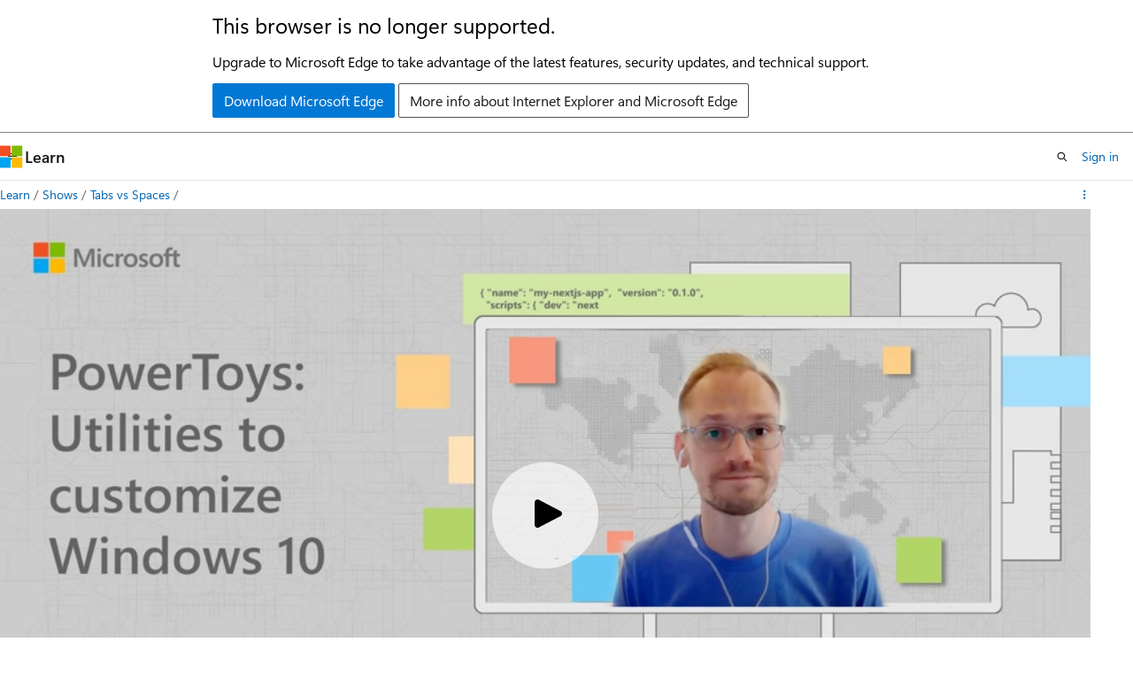

--- FILE ---
content_type: text/html
request_url: https://learn.microsoft.com/en-us/shows/tabs-vs-spaces/powertoys-utilities-to-customize-windows-10?wt.mc_id=dop-mvp-4025064
body_size: 27827
content:
 <!DOCTYPE html>
		<html
			class="layout layout-single    episode show-breadcrumb default-focus"
			lang="en-us"
			dir="ltr"
			data-authenticated="false"
			data-auth-status-determined="false"
			data-target="docs"
			x-ms-format-detection="none"
		>
			
		<head>
			<title>PowerToys: Utilities to customize Windows 10 | Microsoft Learn</title>
			<meta charset="utf-8" />
			<meta name="viewport" content="width=device-width, initial-scale=1.0" />
			<meta name="color-scheme" content="light dark" />

			<meta name="description" content="Learn about Microsoft PowerToys, a set of utilities for power users to tune and streamline your Windows 10 experience for greater productivity. Chapters  00:00 - Introduction 00:10 - What is PowerToys? 00:52 - What is the origin of PowerToys? 01:34 - How do I install and use PowerToys? 15:54 - What&#39;s the future of PowerToys? 16:20 - Tabs vs. Spaces? 16:59 - Where can I learn more?  Recommended resources  Install PowerToys (choose between the latest release or pre-release) PowerToys repo Learn more in the PowerToys Wiki  " />
			<link rel="canonical" href="https://learn.microsoft.com/en-us/shows/tabs-vs-spaces/powertoys-utilities-to-customize-windows-10" /> 

			<!-- Non-customizable open graph and sharing-related metadata -->
			<meta name="twitter:card" content="summary_large_image" />
			<meta name="twitter:site" content="@MicrosoftLearn" />
			<meta property="og:type" content="website" />
			<meta property="og:image:alt" content="Microsoft Learn" />
			<meta property="og:image" content="https://learn.microsoft.com/en-us/media/open-graph-image.png" />
			<!-- Page specific open graph and sharing-related metadata -->
			<meta property="og:title" content="PowerToys: Utilities to customize Windows 10" />
			<meta property="og:url" content="https://learn.microsoft.com/en-us/shows/tabs-vs-spaces/powertoys-utilities-to-customize-windows-10" />
			<meta property="og:description" content="Learn about Microsoft PowerToys, a set of utilities for power users to tune and streamline your Windows 10 experience for greater productivity. Chapters  00:00 - Introduction 00:10 - What is PowerToys? 00:52 - What is the origin of PowerToys? 01:34 - How do I install and use PowerToys? 15:54 - What&#39;s the future of PowerToys? 16:20 - Tabs vs. Spaces? 16:59 - Where can I learn more?  Recommended resources  Install PowerToys (choose between the latest release or pre-release) PowerToys repo Learn more in the PowerToys Wiki  " />
			<meta name="platform_id" content="9212c492-bb01-78d3-5f7d-cb96421662c7" /> 
			<meta name="locale" content="en-us" />
			  
			<meta name="uhfHeaderId" content="MSDocsHeader-Shows" />

			<meta name="page_type" content="episode" />

			<!--page specific meta tags-->
			

			<!-- custom meta tags -->
			
		<meta name="entryId" content="13454b12-f15d-43fd-a171-79223241df73" />
	
		<meta name="showId" content="tabs-vs-spaces" />
	
		<meta name="uid" content="tabs-vs-spaces.powertoys-utilities-to-customize-windows-10" />
	
		<meta name="origin" content="14a276f3-8fd6-4864-80e7-ac39001e28d0" />
	
		<meta name="schema" content="Episode" />
	
		<meta name="breadcrumb_path" content="/shows/breadcrumb/toc.json" />
	
		<meta name="ms.topic" content="episode" />
	
		<meta name="feedback_system" content="None" />
	
		<meta name="ms.localizationpriority" content="low" />
	
		<meta name="author" content="markdefalco" />
	
		<meta name="document_id" content="d9f14e26-6121-4ec2-f96a-2043babb35d0" />
	
		<meta name="document_version_independent_id" content="d9f14e26-6121-4ec2-f96a-2043babb35d0" />
	
		<meta name="updated_at" content="2022-08-19T17:41:00Z" />
	
		<meta name="original_content_git_url" content="https://github.com/MicrosoftDocs/show-pr/blob/live/shows/tabs-vs-spaces/powertoys-utilities-to-customize-windows-10.yml" />
	
		<meta name="gitcommit" content="https://github.com/MicrosoftDocs/show-pr/blob/133b2b1300f94cfd5aa6289d86da98bfcbe0230d/shows/tabs-vs-spaces/powertoys-utilities-to-customize-windows-10.yml" />
	
		<meta name="git_commit_id" content="133b2b1300f94cfd5aa6289d86da98bfcbe0230d" />
	
		<meta name="site_name" content="Docs" />
	
		<meta name="depot_name" content="MSDN.show" />
	
		<meta name="feedback_product_url" content="" />
	
		<meta name="feedback_help_link_type" content="" />
	
		<meta name="feedback_help_link_url" content="" />
	
		<meta name="asset_id" content="tabs-vs-spaces/powertoys-utilities-to-customize-windows-10" />
	
		<meta name="moniker_range_name" content="" />
	
		<meta name="item_type" content="Content" />
	
		<meta name="source_path" content="shows/tabs-vs-spaces/powertoys-utilities-to-customize-windows-10.yml" />
	
		<meta name="github_feedback_content_git_url" content="https://github.com/MicrosoftDocs/show-pr/blob/live/shows/tabs-vs-spaces/powertoys-utilities-to-customize-windows-10.yml" />
	 

			<!-- assets and js globals -->
			
		<!-- Shaka Player -->
		<link
			rel="stylesheet"
			href="/static/third-party/onestream-player/shaka/4.9.4/controls.min.css"
			crossorigin="anonymous"
			referrerpolicy="no-referrer"
		/>
		<!-- One Stream Player -->
		<link
			rel="stylesheet"
			href="/static/third-party/onestream-player/onestream/0.4.0/one_stream_player-v0.4.0.min.css"
			crossorigin="anonymous"
			referrerpolicy="no-referrer"
		/>
	
			<link rel="stylesheet" href="/static/assets/0.4.03315.7455-a02a2ade/styles/site-ltr.css" />
			
			
			<script src="https://wcpstatic.microsoft.com/mscc/lib/v2/wcp-consent.js"></script>
			<script src="https://js.monitor.azure.com/scripts/c/ms.jsll-4.min.js"></script>
			<script src="/_themes/docs.theme/master/en-us/_themes/global/deprecation.js"></script>

			<!-- msdocs global object -->
			<script id="msdocs-script">
		var msDocs = {
  "environment": {
    "accessLevel": "online",
    "azurePortalHostname": "portal.azure.com",
    "reviewFeatures": false,
    "supportLevel": "production",
    "systemContent": true,
    "siteName": "learn",
    "legacyHosting": false
  },
  "data": {
    "contentLocale": "en-us",
    "contentDir": "ltr",
    "userLocale": "en-us",
    "userDir": "ltr",
    "pageTemplate": "Episode",
    "brand": "",
    "context": {},
    "standardFeedback": false,
    "showFeedbackReport": false,
    "feedbackHelpLinkType": "",
    "feedbackHelpLinkUrl": "",
    "feedbackSystem": "None",
    "feedbackGitHubRepo": "",
    "feedbackProductUrl": "",
    "extendBreadcrumb": true,
    "isEditDisplayable": false,
    "isPrivateUnauthorized": false,
    "hideViewSource": false,
    "isPermissioned": false,
    "hasRecommendations": false,
    "contributors": [
      {
        "name": "v-trmyl",
        "url": "https://github.com/v-trmyl"
      },
      {
        "name": "asrivastava0308",
        "url": "https://github.com/asrivastava0308"
      },
      {
        "name": "internetisaiah",
        "url": "https://github.com/internetisaiah"
      }
    ]
  },
  "functions": {}
};;
	</script>

			<!-- base scripts, msdocs global should be before this -->
			<script src="/static/assets/0.4.03315.7455-a02a2ade/scripts/en-us/index-docs.js"></script>
			

			<!-- json-ld -->
			
		</head>
	
			<body
				id="body"
				data-bi-name="body"
				class="layout-body "
				lang="en-us"
				dir="ltr"
			>
				<header class="layout-body-header">
		<div class="header-holder has-default-focus">
			
		<a
			href="#main"
			
			style="z-index: 1070"
			class="outline-color-text visually-hidden-until-focused position-fixed inner-focus focus-visible top-0 left-0 right-0 padding-xs text-align-center background-color-body"
			
		>
			Skip to main content
		</a>
	

			<div hidden id="cookie-consent-holder" data-test-id="cookie-consent-container"></div>
			<!-- Unsupported browser warning -->
			<div
				id="unsupported-browser"
				style="background-color: white; color: black; padding: 16px; border-bottom: 1px solid grey;"
				hidden
			>
				<div style="max-width: 800px; margin: 0 auto;">
					<p style="font-size: 24px">This browser is no longer supported.</p>
					<p style="font-size: 16px; margin-top: 16px;">
						Upgrade to Microsoft Edge to take advantage of the latest features, security updates, and technical support.
					</p>
					<div style="margin-top: 12px;">
						<a
							href="https://go.microsoft.com/fwlink/p/?LinkID=2092881 "
							style="background-color: #0078d4; border: 1px solid #0078d4; color: white; padding: 6px 12px; border-radius: 2px; display: inline-block;"
						>
							Download Microsoft Edge
						</a>
						<a
							href="https://learn.microsoft.com/en-us/lifecycle/faq/internet-explorer-microsoft-edge"
							style="background-color: white; padding: 6px 12px; border: 1px solid #505050; color: #171717; border-radius: 2px; display: inline-block;"
						>
							More info about Internet Explorer and Microsoft Edge
						</a>
					</div>
				</div>
			</div>
			<!-- site header -->
			<header
				id="ms--site-header"
				data-test-id="site-header-wrapper"
				role="banner"
				itemscope="itemscope"
				itemtype="http://schema.org/Organization"
			>
				<div
					id="ms--mobile-nav"
					class="site-header display-none-tablet padding-inline-none gap-none"
					data-bi-name="mobile-header"
					data-test-id="mobile-header"
				></div>
				<div
					id="ms--primary-nav"
					class="site-header display-none display-flex-tablet"
					data-bi-name="L1-header"
					data-test-id="primary-header"
				></div>
				<div
					id="ms--secondary-nav"
					class="site-header display-none display-flex-tablet"
					data-bi-name="L2-header"
					data-test-id="secondary-header"
					
				></div>
			</header>
			
		<!-- banner -->
		<div data-banner>
			<div id="disclaimer-holder"></div>
			
		</div>
		<!-- banner end -->
	
		</div>
	</header>
				 

				<main
					id="main"
					role="main"
					class="layout-body-main "
					data-bi-name="content"
					lang="en-us"
					dir="ltr"
				>
					
			<div
				data-main-column
				class=""
			>
				<div class="">
					
		<div id="article-header" class="background-color-body display-none-print">
			<div class="display-flex align-items-center justify-content-space-between uhf-container">
				
		<details
			id="article-header-breadcrumbs-overflow-popover"
			class="popover"
			data-for="article-header-breadcrumbs"
		>
			<summary
				class="button button-clear button-primary button-sm inner-focus"
				aria-label="All breadcrumbs"
			>
				<span class="icon">
					<span class="docon docon-more"></span>
				</span>
			</summary>
			<div id="article-header-breadcrumbs-overflow" class="popover-content padding-none"></div>
		</details>

		<bread-crumbs
			id="article-header-breadcrumbs"
			role="group"
			aria-label="Breadcrumbs"
			data-test-id="article-header-breadcrumbs"
			class="overflow-hidden flex-grow-1 margin-right-sm margin-right-md-tablet margin-right-lg-desktop margin-left-negative-xxs padding-left-xxs"
		></bread-crumbs>
	 
		<div
			id="article-header-page-actions"
			class="opacity-none margin-left-auto display-flex flex-wrap-no-wrap align-items-stretch"
		>
			  

			<details class="popover popover-right" id="article-header-page-actions-overflow">
				<summary
					class="justify-content-flex-start button button-clear button-sm button-primary inner-focus"
					aria-label="More actions"
					title="More actions"
				>
					<span class="icon" aria-hidden="true">
						<span class="docon docon-more-vertical"></span>
					</span>
				</summary>
				<div class="popover-content">
					 
		<a
			id="lang-link-overflow"
			class="button-sm inner-focus button button-clear button-block justify-content-flex-start text-align-left"
			data-bi-name="language-toggle"
			data-page-action-item="overflow-all"
			data-check-hidden="true"
			data-read-in-link
			href="#"
			hidden
		>
			<span class="icon" aria-hidden="true" data-read-in-link-icon>
				<span class="docon docon-locale-globe"></span>
			</span>
			<span data-read-in-link-text>Read in English</span>
		</a>
	 
		<button
			type="button"
			class="collection button button-clear button-sm button-block justify-content-flex-start text-align-left inner-focus"
			data-list-type="collection"
			data-bi-name="collection"
			data-page-action-item="overflow-all"
			data-check-hidden="true"
			data-popover-close
		>
			<span class="icon" aria-hidden="true">
				<span class="docon docon-circle-addition"></span>
			</span>
			<span class="collection-status">Add</span>
		</button>
	
					
		<button
			type="button"
			class="collection button button-block button-clear button-sm justify-content-flex-start text-align-left inner-focus"
			data-list-type="plan"
			data-bi-name="plan"
			data-page-action-item="overflow-all"
			data-check-hidden="true"
			data-popover-close
			hidden
		>
			<span class="icon" aria-hidden="true">
				<span class="docon docon-circle-addition"></span>
			</span>
			<span class="plan-status">Add to plan</span>
		</button>
	  
					 
				</div>
			</details>
		</div>
	
			</div>
		</div>
	 
					<div data-page-content class="content"><div class="uhf-container padding-top-lg-tablet">
	<div class="columns">
		<div class="column is-10">
			<div id="video-holder" class="position-relative"></div>
		</div>
	</div>
</div>
<div class="uhf-container margin-top-sm">
	<div class="columns">
		<div class="column is-8">
			<p class="margin-top-lg supertitle is-uppercase letter-spacing-wide font-size-xs is-spaced">Episode</p>
			<h1 class="margin-top-xxs title is-4">PowerToys: Utilities to customize Windows 10</h1>
			<div class="margin-top-xxs margin-bottom-xxs title is-6 font-weight-semibold">
				<a class="text-decoration-none" href="./" data-linktype="relative-path">Tabs vs Spaces</a>
			</div>
			<time class="margin-top-xxs margin-bottom-md upload-date has-text-subtle" datetime="2020-09-17T15:15:00.000Z"></time>
			<div id="desc" class="description">
				<p></p><p>Learn about Microsoft PowerToys, a set of utilities for power users to tune and streamline your Windows 10 experience for greater productivity.</p>
<h5 id="chapters">Chapters</h5>
<ul>
<li><a href="#time=00m00s" data-linktype="self-bookmark">00:00</a> - Introduction</li>
<li><a href="#time=00m10s" data-linktype="self-bookmark">00:10</a> - What is PowerToys?</li>
<li><a href="#time=00m52s" data-linktype="self-bookmark">00:52</a> - What is the origin of PowerToys?</li>
<li><a href="#time=01m34s" data-linktype="self-bookmark">01:34</a> - How do I install and use PowerToys?</li>
<li><a href="#time=15m54s" data-linktype="self-bookmark">15:54</a> - What's the future of PowerToys?</li>
<li><a href="#time=16m20s" data-linktype="self-bookmark">16:20</a> - Tabs vs. Spaces?</li>
<li><a href="#time=16m59s" data-linktype="self-bookmark">16:59</a> - Where can I learn more?</li>
</ul>
<h5 id="recommended-resources">Recommended resources</h5>
<ul>
<li><a href="http://aka.ms/installpowertoys" data-linktype="external">Install PowerToys</a> (choose between the latest release or pre-release)</li>
<li><a href="https://aka.ms/powertoys" data-linktype="external">PowerToys repo</a></li>
<li><a href="http://aka.ms/powertoyswiki" data-linktype="external">Learn more in the PowerToys Wiki</a></li>
</ul>
<p></p>
			</div>
			<div class="tabs-container description is-hidden">
				<div class="tabs">
					<div class="tab-list" role="tablist">
						<div class="tab-parent is-active">
							<button class="tab-control" id="tab-description" role="tab" aria-controls="description">Description</button>
						</div>
						<div class="tab-parent">
							<button class="tab-control" id="tab-embed" role="tab" aria-controls="embed">Embed</button>
						</div>
					</div>
				</div>
				<div role="tabpanel" id="description" data-tab-content="description">
					<p></p><p>Learn about Microsoft PowerToys, a set of utilities for power users to tune and streamline your Windows 10 experience for greater productivity.</p>
<h5 id="chapters">Chapters</h5>
<ul>
<li><a href="#time=00m00s" data-linktype="self-bookmark">00:00</a> - Introduction</li>
<li><a href="#time=00m10s" data-linktype="self-bookmark">00:10</a> - What is PowerToys?</li>
<li><a href="#time=00m52s" data-linktype="self-bookmark">00:52</a> - What is the origin of PowerToys?</li>
<li><a href="#time=01m34s" data-linktype="self-bookmark">01:34</a> - How do I install and use PowerToys?</li>
<li><a href="#time=15m54s" data-linktype="self-bookmark">15:54</a> - What's the future of PowerToys?</li>
<li><a href="#time=16m20s" data-linktype="self-bookmark">16:20</a> - Tabs vs. Spaces?</li>
<li><a href="#time=16m59s" data-linktype="self-bookmark">16:59</a> - Where can I learn more?</li>
</ul>
<h5 id="recommended-resources">Recommended resources</h5>
<ul>
<li><a href="http://aka.ms/installpowertoys" data-linktype="external">Install PowerToys</a> (choose between the latest release or pre-release)</li>
<li><a href="https://aka.ms/powertoys" data-linktype="external">PowerToys repo</a></li>
<li><a href="http://aka.ms/powertoyswiki" data-linktype="external">Learn more in the PowerToys Wiki</a></li>
</ul>
<p></p>
				</div>
				<div role="tabpanel" id="embed" data-tab-content="embed" hidden="">
					<div class="margin-top-xxs margin-bottom-xxs title is-6 font-weight-semibold">Video URL</div>
					<div class="box">
						<div class="field">
							<div class="control display-inline-flex">
								<label class="checkbox checkbox-sm">
									<input id="videourl-starttime-checkbox" type="checkbox">
									<span class="checkbox-check" aria-hidden="true"></span>
									<span class="checkbox-text">Start at time</span>
								</label>
								<input id="videourl-starttime-input" class="input input-sm width-150 margin-left-xxs" type="text" value="00:00" title="Write a duration in the format mm:ss" disabled="">
							</div>
						</div>
						<div class="field margin-top-xxs">
							<div class="control">
								<textarea id="videourl-textarea" class="textarea" placeholder="textarea for the video URL"></textarea>
							</div>
						</div>
						<div class="field margin-top-xs">
							<div class="control">
								<button id="videourl-copy" type="button" value="Copy" class="button button-primary button-filled">Copy video URL</button>
							</div>
						</div>
					</div>
					<div class="margin-top-xxs margin-bottom-xxs title is-6 font-weight-semibold">HTML iframe</div>
					<div class="box">
						<div class="field">
							<label for="iframe-size-select" class="label margin-bottom-xxs">Player size</label>
							<div class="control">
								<div class="select select-sm">
									<select id="iframe-size-select">
										<option value="1920 x 1080">1920 x 1080</option>
										<option value="1280 x 720">1280 x 720</option>
										<option value="640 x 360">640 x 360</option>
									</select>
								</div>
							</div>
						</div>
						<div class="field margin-top-xxs">
							<div class="control display-inline-flex margin-top-xxs">
								<label class="checkbox checkbox-sm">
									<input id="iframe-starttime-checkbox" type="checkbox">
									<span class="checkbox-check" aria-hidden="true"></span>
									<span class="checkbox-text">Start at time</span>
								</label>
								<input id="iframe-starttime-input" class="input input-sm width-150 margin-left-xxs" type="text" value="00:00" title="Write a duration in the format mm:ss" disabled="">
							</div>
						</div>
						<div class="field margin-top-xxs">
							<div class="control">
								<textarea id="iframe-textarea" class="textarea" placeholder="textarea for the iframe"></textarea>
							</div>
						</div>
						<div class="field margin-top-xs">
							<div class="control">
								<button id="iframe-copy" type="button" value="Copy" class="button button-primary button-filled">Copy iframe</button>
							</div>
						</div>
					</div>
				</div>
			</div>
			<div class="display-flex flex-wrap-wrap gap-xxs margin-top-lg">
			</div>
		</div>
	</div>
	<div id="ms--inline-notifications" class="margin-block-xs" data-bi-name="inline-notification"></div>
</div>
</div>
					
				</div>
				<div class="uhf-container margin-block-sm">
		<section>
			<p class="font-weight-semibold">Have feedback? <a id="learntv-feedback-link" class="color-hyperlink" data-bi-name="feedback">Submit an issue here</a>.</p>
		</section>
	</div>
			</div>
		
				</main>
				  <div class="layout-body-footer " data-bi-name="layout-footer">
		<footer
			id="footer"
			data-test-id="footer"
			data-bi-name="footer"
			class="footer-layout has-padding has-default-focus border-top  uhf-container"
			role="contentinfo"
		>
			<div class="display-flex gap-xs flex-wrap-wrap is-full-height padding-right-lg-desktop">
				
		<a
			data-mscc-ic="false"
			href="#"
			data-bi-name="select-locale"
			class="locale-selector-link flex-shrink-0 button button-sm button-clear external-link-indicator"
			id=""
			title=""
			><span class="icon" aria-hidden="true"
				><span class="docon docon-world"></span></span
			><span class="local-selector-link-text">en-us</span></a
		>
	 <div class="ccpa-privacy-link" data-ccpa-privacy-link hidden>
		
		<a
			data-mscc-ic="false"
			href="https://aka.ms/yourcaliforniaprivacychoices"
			data-bi-name="your-privacy-choices"
			class="button button-sm button-clear flex-shrink-0 external-link-indicator"
			id=""
			title=""
			>
		<svg
			xmlns="http://www.w3.org/2000/svg"
			viewBox="0 0 30 14"
			xml:space="preserve"
			height="16"
			width="43"
			aria-hidden="true"
			focusable="false"
		>
			<path
				d="M7.4 12.8h6.8l3.1-11.6H7.4C4.2 1.2 1.6 3.8 1.6 7s2.6 5.8 5.8 5.8z"
				style="fill-rule:evenodd;clip-rule:evenodd;fill:#fff"
			></path>
			<path
				d="M22.6 0H7.4c-3.9 0-7 3.1-7 7s3.1 7 7 7h15.2c3.9 0 7-3.1 7-7s-3.2-7-7-7zm-21 7c0-3.2 2.6-5.8 5.8-5.8h9.9l-3.1 11.6H7.4c-3.2 0-5.8-2.6-5.8-5.8z"
				style="fill-rule:evenodd;clip-rule:evenodd;fill:#06f"
			></path>
			<path
				d="M24.6 4c.2.2.2.6 0 .8L22.5 7l2.2 2.2c.2.2.2.6 0 .8-.2.2-.6.2-.8 0l-2.2-2.2-2.2 2.2c-.2.2-.6.2-.8 0-.2-.2-.2-.6 0-.8L20.8 7l-2.2-2.2c-.2-.2-.2-.6 0-.8.2-.2.6-.2.8 0l2.2 2.2L23.8 4c.2-.2.6-.2.8 0z"
				style="fill:#fff"
			></path>
			<path
				d="M12.7 4.1c.2.2.3.6.1.8L8.6 9.8c-.1.1-.2.2-.3.2-.2.1-.5.1-.7-.1L5.4 7.7c-.2-.2-.2-.6 0-.8.2-.2.6-.2.8 0L8 8.6l3.8-4.5c.2-.2.6-.2.9 0z"
				style="fill:#06f"
			></path>
		</svg>
	
			<span>Your Privacy Choices</span></a
		>
	
	</div>
				<div class="flex-shrink-0">
		<div class="dropdown has-caret-up">
			<button
				data-test-id="theme-selector-button"
				class="dropdown-trigger button button-clear button-sm inner-focus theme-dropdown-trigger"
				aria-controls="{{ themeMenuId }}"
				aria-expanded="false"
				title="Theme"
				data-bi-name="theme"
			>
				<span class="icon">
					<span class="docon docon-sun" aria-hidden="true"></span>
				</span>
				<span>Theme</span>
				<span class="icon expanded-indicator" aria-hidden="true">
					<span class="docon docon-chevron-down-light"></span>
				</span>
			</button>
			<div class="dropdown-menu" id="{{ themeMenuId }}" role="menu">
				<ul class="theme-selector padding-xxs" data-test-id="theme-dropdown-menu">
					<li class="theme display-block">
						<button
							class="button button-clear button-sm theme-control button-block justify-content-flex-start text-align-left"
							data-theme-to="light"
						>
							<span class="theme-light margin-right-xxs">
								<span
									class="theme-selector-icon border display-inline-block has-body-background"
									aria-hidden="true"
								>
									<svg class="svg" xmlns="http://www.w3.org/2000/svg" viewBox="0 0 22 14">
										<rect width="22" height="14" class="has-fill-body-background" />
										<rect x="5" y="5" width="12" height="4" class="has-fill-secondary" />
										<rect x="5" y="2" width="2" height="1" class="has-fill-secondary" />
										<rect x="8" y="2" width="2" height="1" class="has-fill-secondary" />
										<rect x="11" y="2" width="3" height="1" class="has-fill-secondary" />
										<rect x="1" y="1" width="2" height="2" class="has-fill-secondary" />
										<rect x="5" y="10" width="7" height="2" rx="0.3" class="has-fill-primary" />
										<rect x="19" y="1" width="2" height="2" rx="1" class="has-fill-secondary" />
									</svg>
								</span>
							</span>
							<span role="menuitem"> Light </span>
						</button>
					</li>
					<li class="theme display-block">
						<button
							class="button button-clear button-sm theme-control button-block justify-content-flex-start text-align-left"
							data-theme-to="dark"
						>
							<span class="theme-dark margin-right-xxs">
								<span
									class="border theme-selector-icon display-inline-block has-body-background"
									aria-hidden="true"
								>
									<svg class="svg" xmlns="http://www.w3.org/2000/svg" viewBox="0 0 22 14">
										<rect width="22" height="14" class="has-fill-body-background" />
										<rect x="5" y="5" width="12" height="4" class="has-fill-secondary" />
										<rect x="5" y="2" width="2" height="1" class="has-fill-secondary" />
										<rect x="8" y="2" width="2" height="1" class="has-fill-secondary" />
										<rect x="11" y="2" width="3" height="1" class="has-fill-secondary" />
										<rect x="1" y="1" width="2" height="2" class="has-fill-secondary" />
										<rect x="5" y="10" width="7" height="2" rx="0.3" class="has-fill-primary" />
										<rect x="19" y="1" width="2" height="2" rx="1" class="has-fill-secondary" />
									</svg>
								</span>
							</span>
							<span role="menuitem"> Dark </span>
						</button>
					</li>
					<li class="theme display-block">
						<button
							class="button button-clear button-sm theme-control button-block justify-content-flex-start text-align-left"
							data-theme-to="high-contrast"
						>
							<span class="theme-high-contrast margin-right-xxs">
								<span
									class="border theme-selector-icon display-inline-block has-body-background"
									aria-hidden="true"
								>
									<svg class="svg" xmlns="http://www.w3.org/2000/svg" viewBox="0 0 22 14">
										<rect width="22" height="14" class="has-fill-body-background" />
										<rect x="5" y="5" width="12" height="4" class="has-fill-secondary" />
										<rect x="5" y="2" width="2" height="1" class="has-fill-secondary" />
										<rect x="8" y="2" width="2" height="1" class="has-fill-secondary" />
										<rect x="11" y="2" width="3" height="1" class="has-fill-secondary" />
										<rect x="1" y="1" width="2" height="2" class="has-fill-secondary" />
										<rect x="5" y="10" width="7" height="2" rx="0.3" class="has-fill-primary" />
										<rect x="19" y="1" width="2" height="2" rx="1" class="has-fill-secondary" />
									</svg>
								</span>
							</span>
							<span role="menuitem"> High contrast </span>
						</button>
					</li>
				</ul>
			</div>
		</div>
	</div>
			</div>
			<ul class="links" data-bi-name="footerlinks">
				<li class="manage-cookies-holder" hidden=""></li>
				<li>
		
		<a
			data-mscc-ic="false"
			href="https://learn.microsoft.com/en-us/principles-for-ai-generated-content"
			data-bi-name="aiDisclaimer"
			class=" external-link-indicator"
			id=""
			title=""
			>AI Disclaimer</a
		>
	
	</li><li>
		
		<a
			data-mscc-ic="false"
			href="https://learn.microsoft.com/en-us/previous-versions/"
			data-bi-name="archivelink"
			class=" external-link-indicator"
			id=""
			title=""
			>Previous Versions</a
		>
	
	</li> <li>
		
		<a
			data-mscc-ic="false"
			href="https://techcommunity.microsoft.com/t5/microsoft-learn-blog/bg-p/MicrosoftLearnBlog"
			data-bi-name="bloglink"
			class=" external-link-indicator"
			id=""
			title=""
			>Blog</a
		>
	
	</li> <li>
		
		<a
			data-mscc-ic="false"
			href="https://learn.microsoft.com/en-us/contribute"
			data-bi-name="contributorGuide"
			class=" external-link-indicator"
			id=""
			title=""
			>Contribute</a
		>
	
	</li><li>
		
		<a
			data-mscc-ic="false"
			href="https://go.microsoft.com/fwlink/?LinkId=521839"
			data-bi-name="privacy"
			class=" external-link-indicator"
			id=""
			title=""
			>Privacy</a
		>
	
	</li><li>
		
		<a
			data-mscc-ic="false"
			href="https://learn.microsoft.com/en-us/legal/termsofuse"
			data-bi-name="termsofuse"
			class=" external-link-indicator"
			id=""
			title=""
			>Terms of Use</a
		>
	
	</li><li>
		
		<a
			data-mscc-ic="false"
			href="https://www.microsoft.com/legal/intellectualproperty/Trademarks/"
			data-bi-name="trademarks"
			class=" external-link-indicator"
			id=""
			title=""
			>Trademarks</a
		>
	
	</li>
				<li>&copy; Microsoft 2026</li>
			</ul>
		</footer>
	</footer>
			</body>
		</html>

--- FILE ---
content_type: text/css
request_url: https://learn.microsoft.com/static/third-party/onestream-player/onestream/0.4.0/one_stream_player-v0.4.0.min.css
body_size: 6048
content:
html,body,div,span,applet,object,iframe,h1,h2,h3,h4,h5,h6,p,blockquote,pre,a,abbr,acronym,address,big,cite,code,del,dfn,em,img,ins,kbd,q,s,samp,small,strike,strong,sub,sup,tt,var,b,u,i,center,dl,dt,dd,ol,ul,li,fieldset,form,label,legend,table,caption,tbody,tfoot,thead,tr,th,td,article,aside,canvas,details,embed,figure,figcaption,footer,header,hgroup,menu,nav,output,ruby,section,summary,time,mark,audio,video{margin:0;padding:0;border:0;font-size:100%;font:inherit;vertical-align:baseline}article,aside,details,figcaption,figure,footer,header,hgroup,menu,nav,section{display:block}body{line-height:1}ol,ul{list-style:none}blockquote,q{quotes:none}blockquote:before,blockquote:after,q:before,q:after{content:'';content:none}table{border-collapse:collapse;border-spacing:0}

.placeholder-image-container{position:relative;top:0;width:100%;height:100%;z-index:1}.placeholder-image-container img{object-fit:contain;width:100%;height:100%}.lazy-load-container{position:relative;top:0;width:100%;height:100%;z-index:1}.lazy-load-container img{object-fit:contain;width:100%;height:100%}.lazy-load-container .shaka-load-player-btn{background-color:rgba(255,255,255,0.65);position:absolute;top:50%;left:50%;transform:translate(-50%, -50%);-ms-transform:translate(-50%, -50%);line-height:normal;height:120px;width:120px;border:1px solid black;cursor:pointer;border-radius:50%}@media (max-width: 599px){.lazy-load-container .shaka-load-player-btn{height:70px;width:70px}}.lazy-load-container .shaka-load-player-btn .tooltip-text{visibility:hidden;background-color:black;color:#fff;text-align:center;border-radius:10px;padding:5px;position:absolute;font-size:0.8em;right:-6px;bottom:125px;width:100%}@media (max-width: 599px){.lazy-load-container .shaka-load-player-btn .tooltip-text{bottom:75px;font-size:0.7em}}.lazy-load-container .shaka-load-player-btn .tooltip-text::after{content:' ';position:absolute;top:100%;left:50%;margin-left:-5px;border-width:5px;border-style:solid;border-color:black transparent transparent transparent}.lazy-load-container .shaka-load-player-btn:hover,.lazy-load-container .shaka-load-player-btn:focus-visible{background-color:#808b96}.lazy-load-container .shaka-load-player-btn:hover .tooltip-text,.lazy-load-container .shaka-load-player-btn:focus-visible .tooltip-text{visibility:visible}.lazy-load-container button[loading]::after{content:'';position:absolute;width:95%;height:95%;top:0;left:0;right:0;bottom:0;margin:auto;border:5px solid transparent;border-top-color:#FFFFFF;border-radius:50%;animation:button-loading-spinner 1s ease infinite}@media (max-width: 599px){.lazy-load-container button[loading]::after{width:1.5em;height:1.5em}}.lazy-load-container button[loading]:hover{background:transparent}.lazy-load-container button[loading]{background:transparent}.lazy-load-container button[loading] :hover{background:transparent}.lazy-load-container button[loading] i{visibility:hidden}@media screen and (-ms-high-contrast: black-on-white){.shaka-bottom-controls{transition:opacity 0.25s cubic-bezier(0, 0, 0.2, 1)}.shaka-bottom-controls .shaka-controls-button-panel .control-button .icon-light{background-color:#fff;fill:black}.shaka-load-player-btn:focus-visible,.control-button:focus-visible,.shaka-play-button:focus-visible,.shaka-range-element:focus-visible,.shaka-current-time:focus-visible,.material-icons-round:focus-visible{outline:4px solid !important}}@media screen and (-ms-high-contrast: white-on-black){.shaka-play-button{background-color:transparent}.shaka-load-player-btn i{filter:invert(1)}.shaka-play-button[icon='pause'] ~ .high-contrast-play-button-bg{display:none}.high-contrast-play-button-bg{background-color:rgba(0,0,0,0.85);padding:4.5%;position:absolute;border-radius:100%}.shaka-controls-button-panel .control-button .icon-light{background-color:black}}@media screen and (-ms-high-contrast: active){.shaka-bottom-controls .shaka-range-element{appearance:auto}.shaka-bottom-controls .shaka-seek-bar-container .shaka-ad-markers{z-index:2;opacity:0.7;forced-color-adjust:none}}.shaka-volume-bar-container .shaka-range-element:focus-visible,.shaka-volume-bar-container .shaka-slider-thumb:focus-visible{outline:4px dashed #fafafa !important;outline-offset:-8px}.shaka-bottom-controls .shaka-controls-button-panel button:focus,.shaka-bottom-controls .shaka-range-element:focus-visible{outline:2px dashed #fafafa !important;outline-offset:0}.custom-slider.button:focus-visible{outline:#fafafa dashed 2px !important}.shaka-video-container{height:100%;z-index:0;overflow:hidden}.shaka-play-button{padding:4.5%;cursor:pointer;z-index:1}.shaka-controls-container[casting=true] .shaka-bottom-controls,.shaka-controls-container[shown=true] .shaka-bottom-controls{opacity:1}.shaka-bottom-controls{opacity:0;width:100%;box-sizing:border-box;padding-inline:2.0%;padding-top:0.5%;padding-bottom:2.5%;transition:opacity cubic-bezier(0.4, 0, 0.6, 1) 0.6s;background:linear-gradient(180deg, rgba(255,255,255,0) 1%, #000 50%, rgba(0,0,0,0.83237) 100%);z-index:2}@media (max-width: 400px){.shaka-bottom-controls .shaka-controls-button-panel>*{margin:1px 3px}}@media (max-width: 400px){.shaka-bottom-controls .shaka-controls-button-panel button.material-icons-round{font-size:15px;width:15px}.shaka-bottom-controls .shaka-controls-button-panel .shaka-volume-bar-container{width:50px}.shaka-bottom-controls .shaka-controls-button-panel .shaka-current-time{font-size:12px}}.shaka-text-container:focus-visible{outline:rgba(255,255,255,0.75) dashed 2px !important;outline-offset:0.5rem}.shaka-text-container{top:auto;left:15%;right:auto;width:-moz-available;width:-webkit-fill-available;width:fill-available;max-width:70%}.shaka-text-container div{top:unset !important;position:unset !important}video{height:100%;width:100%}.shaka-controls-container .shaka-scrim-container{background:none}.shaka-controls-container .shaka-overflow-menu{max-height:80%;background-color:#3c454f;padding-block:3px;padding:4px 4px}.shaka-controls-container .shaka-overflow-menu button{color:white;padding-block:3px;margin-inline:-1px;margin-block:1px}.shaka-controls-container .shaka-overflow-menu button i{fill:currentColor}.shaka-controls-container .shaka-overflow-menu button span:last-child{color:#f2f2f2}.shaka-controls-container .shaka-overflow-menu button:hover{background-color:inherit}.shaka-controls-container .shaka-overflow-menu button:focus-visible{background-color:inherit}.shaka-controls-container .shaka-settings-menu{background-color:#3c454f;-webkit-tap-highlight-color:transparent;height:auto;max-height:80%;padding:3px 3px;scroll-padding:10px}.shaka-controls-container .shaka-settings-menu button{color:white;padding-block:3px;margin-inline:-1px;margin-block:1px}.shaka-controls-container .shaka-settings-menu button:hover{background-color:inherit}.shaka-controls-container .shaka-settings-menu button:focus-visible{background-color:inherit}.shaka-controls-container button[icon='pause']{display:none}.shaka-controls-container button:focus-visible,.shaka-controls-container .shaka-range-element:focus-visible{outline:rgba(255,255,255,0.75) dashed 2px !important}.shaka-controls-container button.shaka-play-button:focus-visible{outline:4px solid black !important}.shaka-controls-container button.shaka-fullscreen-button:focus-visible{outline:rgba(255,255,255,0.75) dashed 2px !important}.shaka-controls-container .custom-button-overflow{height:auto;max-height:80%}.shaka-controls-container .control-button{display:flex;flex-direction:column;justify-content:center}@media (max-width: 599px){.shaka-controls-container .control-button.asl_button:not(.keep-on-scrub),.shaka-controls-container .control-button.resources_button:not(.keep-on-scrub),.shaka-controls-container .control-button.chapters_menu:not(.keep-on-scrub){display:none}}.shaka-controls-container .control-button.language_custom_scrub_menu .shaka-menu-item{padding:0px 8px !important;height:37px}.shaka-controls-container .control-button.share.overflow:not(.keep-on-scrub){visibility:hidden;margin:0;width:0}@media (max-width: 599px){.shaka-controls-container .control-button.share:not(.keep-on-scrub){visibility:hidden;margin:0;width:0;padding:0}}.shaka-controls-container .control-button.share:not(.keep-on-scrub) .overflow-visible{visibility:visible}.shaka-controls-container .control-button:focus-visible{outline:rgba(255,255,255,0.75) dashed 2px !important}.shaka-controls-container .control-button span[aria-hidden='true']:not(.tooltiptext):not(.ariaHiddenDisplay){display:none}.shaka-controls-container .control-button .shaka-submenu{position:absolute;background:#3c454f;z-index:1;overflow-x:hidden;overflow-y:auto;visibility:hidden;height:auto;max-height:70%;display:flex !important;scroll-padding:10px}.shaka-controls-container .control-button .shaka-submenu.visible{visibility:visible}.shaka-controls-container .control-button .shaka-submenu ul.shaka-menu-content{margin:0;line-height:1;padding:4px 0;width:100%;align-items:center;height:fit-content}.shaka-controls-container .control-button .shaka-submenu ul.shaka-menu-content li.shaka-menu-item{cursor:pointer;font-size:13px;padding:8px;width:100%;text-align:center;display:flex;align-items:center}.shaka-controls-container .control-button .shaka-submenu ul.shaka-menu-content li.shaka-menu-item>div{min-width:30px}.shaka-controls-container .control-button .shaka-submenu ul.shaka-menu-content li.shaka-menu-item>span{max-width:150px;white-space:nowrap;overflow:hidden;text-overflow:ellipsis;list-style:none;padding:4px}.shaka-controls-container .control-button .shaka-submenu ul.shaka-menu-content li.shaka-menu-item>a{max-width:150px;white-space:nowrap;overflow:hidden;text-overflow:ellipsis;list-style:none;padding:4px;text-decoration:none;color:white}.shaka-controls-container i.icon-black{fill:#000}.shaka-controls-container i.icon-light{fill:#fff}.shaka-controls-container i svg{width:23px;height:23px}@media (max-width: 400px){.shaka-controls-container i svg{width:15px;height:15px}}@media (max-width: 400px){.shaka-controls-container button.sign-mobile i svg{width:23px;height:23px}}.hidden{display:none !important}.scrub-bar-hidden{display:none !important}.asl_button>i>svg{width:22px}.shaka-current-time{line-height:unset;height:100%}*::-webkit-scrollbar{width:10px;height:10px}*::-webkit-scrollbar-track{background:transparent}*::-webkit-scrollbar-thumb{background:#888}*::-webkit-scrollbar-thumb:hover{background:#555}button[icon='loading']::after{content:'';position:absolute;width:3.5em;height:3.5em;top:0;left:0;right:0;bottom:0;margin:auto;border:5px solid transparent;border-top-color:#000000;border-radius:50%;animation:button-loading-spinner 1s ease infinite}@media (max-width: 599px){button[icon='loading']::after{width:1.5em;height:1.5em}}@keyframes button-loading-spinner{from{transform:rotate(0turn)}to{transform:rotate(1turn)}}.error-message-modal{position:absolute;display:flex;width:100%;height:100%;background-color:#000000bf;bottom:0;left:0;right:0;margin:0;margin-left:auto;margin-right:auto;z-index:2;cursor:default}.error-message-modal label{width:100%;display:flex;justify-content:center;align-items:center;text-align:center;font-size:3.5em;line-height:1.3}@media (max-width: 599px){.error-message-modal label{font-size:1em}}.simu-live-thumbnail{top:0;width:100%;z-index:1}.simu-live-thumbnail figure{height:100%}.simu-live-thumbnail img{width:100%;height:100%}.error-message-container{position:relative;top:0;width:100%;height:100%;z-index:1}.error-message-container img{object-fit:contain;width:100%;height:100%}.shaka-menu-item div{height:21px !important}.shaka-chosen-item{position:absolute}.shaka-auto-span{all:unset}.Simulive-hidden{display:none}.vertical{transform:rotate(270deg);padding:5px;transform-origin:top}.volumeSlider-Submenu{position:absolute;background:#3c454f;z-index:1;visibility:hidden;overflow-x:hidden;overflow-y:auto;height:fit-content;max-height:100%;display:flex !important}.volumeSlider-Submenu.visible{visibility:visible}.visually-hidden{clip:rect(0 0 0 0);clip-path:inset(50%);height:1px;overflow:hidden;position:absolute;white-space:nowrap;width:1px}.heading-container{text-align:center;font-weight:bold;padding:4px}.tooltip{position:absolute;background-color:rgba(60,69,79,0.8);opacity:60;color:#fff;padding:5px;font-size:12px;border-radius:4px;z-index:9999}.visibleTooltip{font-family:system-ui, -apple-system, BlinkMacSystemFont, 'Segoe UI', Roboto, Oxygen, Ubuntu, Cantarell, 'Open Sans', 'Helvetica Neue', sans-serif;white-space:nowrap;font-size:11.5px;padding:5px 10px;background:white;color:rgba(0,0,0,0.8);border-style:solid;border-width:thin;border-color:rgba(0,0,0,0.8);position:absolute;display:block !important;z-index:100}.WrapClass{text-wrap:wrap}.hideCustomTooltip{display:none !important;top:unset !important;left:unset !important}.custom-tooltip-text::before{content:attr(title);font-family:sans-serif;white-space:nowrap;font-size:12px;padding:5px 10px;background:white;color:black;border-style:solid;border-width:thin;position:absolute;transform:translate(-50%, 4.5vw);-ms-transform:translate(-50%, 4.5vw)}.custom-tooltip{outline-offset:-0.4rem !important;outline-style:solid !important;outline-color:black !important;outline-width:thin !important}ul#captions-full-vtt-mobile li.shaka-menu-item>div{min-width:30px;padding-left:12px}ul#captions-full-vtt-mobile li.shaka-menu-item>span{max-width:150px;white-space:nowrap;overflow:hidden;text-overflow:ellipsis;list-style:none;padding:4px;margin-left:10px;max-width:170px}ul#captions-full-vtt-mobile li.shaka-menu-item>a{max-width:150px;white-space:nowrap;overflow:hidden;text-overflow:ellipsis;list-style:none;padding:4px;text-decoration:none;color:white}.custom-slider.button{background:transparent;padding:0;position:absolute;height:2em;width:1.5em;transform:translateX(-0.67em);border:none}.custom-slider.button::-webkit-slider-thumb{appearance:none;cursor:pointer}.custom-slider.button::-moz-range-thumb{height:0;width:0}.custom-slider.button:focus-visible{outline:rgba(255,255,255,0.75) solid 1px !important}.slider-tooltip{position:absolute;left:50%;transform:translateX(-50%);background-color:rgba(0,0,0,0.8);color:white;padding:5px;border-radius:4px;opacity:0;pointer-events:none;transition:opacity 0.2s}.custom-slider:focus-within::after,.custom-slider:focus-within .slider-tooltip{opacity:1}.shaka-controls-container:not([shown='true']) ~ .tooltip{display:none !important}.shaka-controls-container button.shaka-play-button:focus-visible{outline:4px solid black !important;outline-offset:-8px}.lazy-load-container .shaka-load-player-btn:hover,.lazy-load-container .shaka-load-player-btn:focus-visible{outline:4px solid black !important;outline-offset:-8px}.lazy-load-container .shaka-load-player-btn{border:none !important}.custom-slider.button:focus-visible:focus-visible{outline:#fafafa dashed 2px !important}.shaka-menu-item .shaka-overflow-menu-only:focus-visible:focus-visible{outline:#fafafa dashed 2px !important}.shaka-controls-container.button .shaka-play-button:focus-visible{outline:#fafafa dashed 2px !important}.shaka-menu-item:focus-visible:focus-visible{outline:#fafafa dashed 2px !important}button#overflowShortcutsbutton{margin:0px 10px}.modal-container{position:fixed;top:50%;left:50%;margin:0 auto;transform:translate(-50%, -50%);width:600px;max-width:80%;z-index:1;color:white}.modal-content{background-color:#fff;color:black;padding:20px;border-radius:5px;box-shadow:0 0 20px rgba(0,0,0,0.3);max-height:calc(90vh - 40px);overflow-y:scroll}#keyboardClose{float:right;cursor:pointer;font-size:18px;color:#555;border:none;border-radius:5px;background:none;line-height:normal}#keyboardClose:hover{color:#333}.modal-content h4{margin-top:0;font-size:1.1rem;font-weight:500;color:black;text-align:left;margin-bottom:10px}.modal-content table{width:100%;border-collapse:collapse}.modal-content td{font-size:0.8rem}.modal-content th,.modal-content td{padding:13px;text-align:left;font-family:"Segoe UI", "Segoe UI Web (West European)", "Segoe UI", -apple-system, BlinkMacSystemFont, Roboto, "Helvetica Neue", sans-serif}.modal-content tr{font-weight:400;border-bottom:1px solid lightgrey}.modal-content th{font-size:0.9em;display:table-cell;vertical-align:inherit;font-weight:500;text-align:-internal-center}.modal-content tbody tr:last-child td{border-bottom:none}.modal-content::-webkit-scrollbar{width:10px}.modal-content::-webkit-scrollbar-thumb{background-color:#888;border-radius:5px}.modal-content::-webkit-scrollbar-thumb:hover{background-color:#555}.modal-content::-webkit-scrollbar-button:start:decrement,.modal-content::-webkit-scrollbar-button:end:increment{display:block;height:20px}.modal-content::-webkit-scrollbar-button{display:none}.modal-content::-webkit-scrollbar-button:vertical:start:decrement{background-color:transparent;content:'';background-image:url("data:image/svg+xml;utf8,<svg xmlns=\"http://www.w3.org/2000/svg\" viewBox=\"0 0 10 10\" width=\"10\" height=\"10\"><polygon points=\"5,0 10,10 0,10\" fill=\"%23ccc\"/></svg>");background-size:contain;background-repeat:no-repeat;background-position:center}.modal-content::-webkit-scrollbar-button:vertical:end:increment{background-color:transparent;content:'';background-image:url("data:image/svg+xml;utf8,<svg xmlns=\"http://www.w3.org/2000/svg\" viewBox=\"0 0 10 10\" width=\"10\" height=\"10\"><polygon points=\"0,0 10,0 5,10\" fill=\"%23ccc\"/></svg>");background-size:contain;background-repeat:no-repeat;background-position:center}@media screen and (max-width: 300px){.modal-content table{display:flex;flex-direction:column}.modal-content tr{display:flex;flex-direction:column}.modal-content th{font-size:1em;font-weight:bold;display:none}.modal-content th,.modal-content td{padding:5px;text-align:left}.modal-content td:last-child{border-bottom:none}}.custom-texttrack-container{position:absolute;left:0;right:0;margin:auto;width:fit-content;width:-moz-fit-content;max-width:70%;text-align:center;font-size:100%;background:black;color:white}.custom-texttrack-container:focus-visible{outline:rgba(255,255,255,0.75) dashed 2px !important;outline-offset:2px}.custom-textTrack{font-family:unset !important;line-height:140%}.ios-caption-btn>.shaka-submenu.custom-button>.shaka-overflow-button-label{list-style:none}.custom-caption-overflow>i{padding-left:10px;padding-right:9px}.caption_submenu{position:absolute;padding:3px 12px !important;background:#3c454f;z-index:1;overflow-x:hidden;overflow-y:auto;visibility:hidden;height:auto;max-height:70%;display:inline-block;scroll-padding:10px}.caption_submenu ul{margin:0;line-height:1;padding:4px 0;width:100%;align-items:center;height:fit-content}.caption_submenu ul li{cursor:pointer;height:37px;font-size:13px;padding:0px 8px !important;width:100%;text-align:center;display:flex;align-items:center}.caption_submenu ul li div{min-width:30px;padding-left:5px}.caption_submenu ul li div i{width:23px;height:23px}.caption_submenu ul li div i svg{width:23px !important;height:23px !important}.caption_submenu ul li span{max-width:150px;white-space:nowrap;overflow:hidden;text-overflow:ellipsis;list-style:none;padding:4px}.caption_submenu.visible{visibility:visible}.ios{position:absolute;background:#3c454f;z-index:1;overflow-x:hidden;overflow-y:auto;visibility:hidden;height:auto;max-height:70%;display:flex !important;scroll-padding:10px;padding:0px !important;margin:0 !important}.ios.visible{visibility:visible}.ios ul.shaka-menu-content{margin:0;line-height:1;padding:4px 0;width:100%;align-items:center;height:fit-content}.ios ul.shaka-menu-content li.shaka-menu-item{cursor:pointer;font-size:13px;padding:8px;width:100%;text-align:center;display:flex;align-items:center}.ios ul.shaka-menu-content li.shaka-menu-item>div{min-width:30px;padding-left:12px}.ios ul.shaka-menu-content li.shaka-menu-item>span{max-width:150px;white-space:nowrap;overflow:hidden;text-overflow:ellipsis;list-style:none;padding:4px;color:white}

.shaka-controls-container .control-button.searchable_captions .shaka-submenu,.shaka-controls-container .searchable_captions_mobile .shaka-submenu{overflow:hidden;display:flex;flex-direction:column;min-width:200px;max-width:230px;right:10px;height:12em}.shaka-controls-container .control-button.searchable_captions .shaka-submenu #textToFind.text-to-find,.shaka-controls-container .searchable_captions_mobile .shaka-submenu #textToFind.text-to-find{width:100%;height:20px;font-size:10px}.shaka-controls-container .control-button.searchable_captions .shaka-submenu .search-menu-content,.shaka-controls-container .control-button.searchable_captions .shaka-submenu .search-menu-content:focus,.shaka-controls-container .searchable_captions_mobile .shaka-submenu .search-menu-content,.shaka-controls-container .searchable_captions_mobile .shaka-submenu .search-menu-content:focus{line-height:1;padding:4px 4px;overflow:auto;overflow-x:hidden;height:calc(100% - 54px);scroll-padding:5px}.shaka-controls-container .control-button.searchable_captions .shaka-submenu .search-menu-content li,.shaka-controls-container .control-button.searchable_captions .shaka-submenu .search-menu-content:focus li,.shaka-controls-container .searchable_captions_mobile .shaka-submenu .search-menu-content li,.shaka-controls-container .searchable_captions_mobile .shaka-submenu .search-menu-content:focus li{max-width:205px;white-space:nowrap;overflow:hidden;text-overflow:ellipsis;list-style:none;margin:3px 0;text-align:left;cursor:pointer;color:rgba(255,255,255,0.85);font-size:13px;padding:2px}.shaka-controls-container .control-button.searchable_captions .shaka-submenu .search-menu-content li span,.shaka-controls-container .control-button.searchable_captions .shaka-submenu .search-menu-content:focus li span,.shaka-controls-container .searchable_captions_mobile .shaka-submenu .search-menu-content li span,.shaka-controls-container .searchable_captions_mobile .shaka-submenu .search-menu-content:focus li span{padding:4px}

.shaka-controls-container .control-button.chapters_menu div.shaka-submenu ul.shaka-menu-content li.shaka-menu-item{text-align:left;max-width:176px;padding-left:5px;padding-right:2px}.shaka-controls-container .control-button.chapters_menu div.shaka-submenu ul.shaka-menu-content li.shaka-menu-item>span{flex:auto;max-width:176px;padding-right:2px}.shaka-controls-container .chapters-tooltip{color:#fff;text-align:center;border-radius:6px;padding:5px;position:absolute;z-index:1;bottom:1em;min-width:35px;margin-left:-17px;font-size:0.8em}.shaka-controls-container .chapters-tooltip>figure>img{width:100px}.shaka-controls-container .chapters-tooltip.chapters-tooltip{z-index:1}.shaka-controls-container .chapters-tooltip .chapters-tooltip-container{position:absolute;display:flex;justify-content:center;width:5px;height:5px;background:transparent;z-index:2;bottom:7px;margin-left:7px}.shaka-controls-container .chapters-tooltip .chapter-tooltip-text{visibility:hidden;background-color:black;color:#fff;text-align:center;border-radius:6px;padding:5px;position:absolute;z-index:1;bottom:150%;min-width:35px;margin-left:-17px;font-size:0.8em}.shaka-controls-container .chapters-tooltip .chapters-container{min-width:180px;min-height:100px;padding:0;visibility:hidden;color:#fff;text-align:center;border-radius:6px;position:absolute;z-index:1;bottom:150%;margin-left:-85px}.shaka-controls-container .chapters-tooltip .chapters-container img{height:100%;width:100%}.shaka-controls-container .shaka-seek-bar-container.chapter-hovered:hover .chapters-container{visibility:visible}.shaka-controls-container .shaka-seek-bar-container.chapter-hovered:hover .chapter-tooltip-text{visibility:visible}.shaka-controls-container .shaka-seek-bar-container.chapter-hovered:hover .tooltip-text{visibility:hidden}

.shaka-controls-container .control-button.resources_button .shaka-submenu ul.shaka-menu-content li.shaka-menu-item{flex-direction:column}

.shaka-controls-container .shaka-share-submenu{position:absolute;width:100%;height:100%;background-color:#000000bf;bottom:0;left:0;right:0;z-index:2;cursor:default}.shaka-controls-container .shaka-share-submenu .share-container{display:flex;flex-direction:column;width:calc(100% - 4rem);height:100%;margin:3rem 2rem}@media (max-width: 599px){.shaka-controls-container .shaka-share-submenu .share-container{margin:2rem 2rem}}.shaka-controls-container .shaka-share-submenu .share-container .social-container{flex:0 1 140px;display:flex;flex-direction:row;justify-content:space-evenly;margin:2rem;align-items:center;flex-wrap:wrap}@media (max-width: 599px){.shaka-controls-container .shaka-share-submenu .share-container .social-container{margin:1.5rem}}@media (max-width: 400px){.shaka-controls-container .shaka-share-submenu .share-container .social-container{margin:0}}.shaka-controls-container .shaka-share-submenu .share-container .social-container .default-button{background:none;border:none;font:inherit}.shaka-controls-container .shaka-share-submenu .share-container .social-container .copy-icon{position:relative;display:inline-block}.shaka-controls-container .shaka-share-submenu .share-container .social-container .copy-icon:hover .tooltiptext,.shaka-controls-container .shaka-share-submenu .share-container .social-container .copy-icon:focus .tooltiptext{visibility:visible;opacity:1}.shaka-controls-container .shaka-share-submenu .share-container .checkbox-container{display:flex;justify-content:center;align-items:center}.shaka-controls-container .shaka-share-submenu .share-container .checkbox-container input[type='checkbox']{transform:scale(1.25)}.shaka-controls-container .shaka-share-submenu .share-container .checkbox-container label{font-size:1.3em;display:flex;align-items:center;margin-left:2px}@media (max-width: 599px){.shaka-controls-container .shaka-share-submenu .share-container .checkbox-container label{font-size:0.9em}}.shaka-controls-container .shaka-share-submenu .text-white{color:white}.shaka-controls-container .shaka-share-submenu .text-center{text-align:center}.shaka-controls-container .shaka-share-submenu h1{margin-top:0;margin-bottom:0.5rem;font-weight:500;line-height:1.2;font-size:1.7rem}.shaka-controls-container .shaka-share-submenu h2{font-size:1.5rem}.shaka-controls-container .shaka-share-submenu .close-btn{position:absolute;color:black;padding:1rem;right:15px;top:15px;font-size:1.75em;cursor:pointer}.shaka-controls-container .shaka-share-submenu .close-btn.text-white{color:white}.shaka-controls-container .shaka-share-submenu .icon-parent-container{cursor:pointer;margin:1rem 1.5rem}.shaka-controls-container .shaka-share-submenu .icon-parent-container>svg{height:2.5rem;width:2.5rem}@media (max-width: 599px){.shaka-controls-container .shaka-share-submenu .icon-parent-container>svg{height:1rem;width:1rem}}.shaka-controls-container .shaka-share-submenu .tooltiptext{visibility:hidden;width:120px;background-color:#555;color:#fff;text-align:center;border-radius:6px;padding:15px 0;position:absolute;z-index:1;bottom:125%;left:50%;margin-left:-60px;opacity:0;transition:opacity 0.3s}.shaka-controls-container .shaka-share-submenu .tooltiptext::after{content:'';position:absolute;top:100%;left:50%;margin-left:-5px;border-width:5px;border-style:solid;border-color:#555 transparent transparent transparent}@media (max-width: 599px){.shaka-controls-container .shaka-share-submenu .close-btn{font-size:1em}.shaka-controls-container .shaka-share-submenu h1,.shaka-controls-container .shaka-share-submenu h2{font-size:1rem}}

.shaka-controls-container .shaka-player-overlay-element-container.default-position{width:calc(100% - 2em);height:calc(100% - 2.5em);position:absolute;box-sizing:border-box;padding-bottom:4%;bottom:2.5rem}.shaka-controls-container .shaka-player-overlay-element-container.default-position .overlay-item{height:100%;position:relative;justify-content:center;flex-wrap:wrap;z-index:1}.shaka-controls-container .shaka-player-overlay-element-container.top-left,.shaka-controls-container .shaka-player-overlay-element-container.top-right,.shaka-controls-container .shaka-player-overlay-element-container.top-middle,.shaka-controls-container .shaka-player-overlay-element-container.bottom-left,.shaka-controls-container .shaka-player-overlay-element-container.bottom-right,.shaka-controls-container .shaka-player-overlay-element-container.bottom-mid,.shaka-controls-container .shaka-player-overlay-element-container.mid-left,.shaka-controls-container .shaka-player-overlay-element-container.mid-right,.shaka-controls-container .shaka-player-overlay-element-container.mid-mid{display:flex;flex-wrap:wrap}.shaka-controls-container .shaka-player-overlay-element-container.top-left .overlay-item,.shaka-controls-container .shaka-player-overlay-element-container.top-right .overlay-item,.shaka-controls-container .shaka-player-overlay-element-container.top-middle .overlay-item,.shaka-controls-container .shaka-player-overlay-element-container.bottom-left .overlay-item,.shaka-controls-container .shaka-player-overlay-element-container.bottom-right .overlay-item,.shaka-controls-container .shaka-player-overlay-element-container.bottom-mid .overlay-item,.shaka-controls-container .shaka-player-overlay-element-container.mid-left .overlay-item,.shaka-controls-container .shaka-player-overlay-element-container.mid-right .overlay-item,.shaka-controls-container .shaka-player-overlay-element-container.mid-mid .overlay-item{display:flex;max-height:50%;max-width:50%;flex-direction:column;flex-wrap:nowrap}.shaka-controls-container .shaka-player-overlay-element-container.full .overlay-item{height:100%;width:100%;max-height:100%;max-width:100%}.shaka-controls-container .shaka-player-overlay-element-container.top-left{padding-top:0.7%;align-content:flex-start}.shaka-controls-container .shaka-player-overlay-element-container.top-left .overlay-item{align-content:flex-start;margin-left:.5%;margin-top:.5%}.shaka-controls-container .shaka-player-overlay-element-container.top-right{padding-top:0.7%;align-content:flex-start;justify-content:flex-end}.shaka-controls-container .shaka-player-overlay-element-container.top-right .overlay-item{margin-right:.5%;margin-top:.5%}.shaka-controls-container .shaka-player-overlay-element-container.top-middle{padding-top:0.7%;align-content:flex-start;justify-content:center}.shaka-controls-container .shaka-player-overlay-element-container.top-middle .overlay-item{margin-top:.5%}.shaka-controls-container .shaka-player-overlay-element-container.bottom-left{align-content:flex-end}.shaka-controls-container .shaka-player-overlay-element-container.bottom-left .overlay-item{margin-left:.5%;margin-bottom:.5%}.shaka-controls-container .shaka-player-overlay-element-container.bottom-right{align-content:flex-end;justify-content:flex-end}.shaka-controls-container .shaka-player-overlay-element-container.bottom-right .overlay-item{margin-right:.5%;margin-bottom:.5%}.shaka-controls-container .shaka-player-overlay-element-container.bottom-mid{align-content:flex-end;justify-content:center}.shaka-controls-container .shaka-player-overlay-element-container.bottom-mid .overlay-item{margin-bottom:.5%}.shaka-controls-container .shaka-player-overlay-element-container.mid-left{align-content:center;flex-wrap:wrap}.shaka-controls-container .shaka-player-overlay-element-container.mid-left .overlay-item{margin-left:.5%}.shaka-controls-container .shaka-player-overlay-element-container.mid-right{align-content:center;justify-content:flex-end}.shaka-controls-container .shaka-player-overlay-element-container.mid-right .overlay-item{margin-right:.5%}.shaka-controls-container .shaka-player-overlay-element-container.mid-mid{justify-content:center;align-items:center;flex-direction:column}.shaka-controls-container .shaka-player-overlay-element-container .close-container .close-btn{background-color:black;padding:0.3rem;border-radius:100%;font-size:1em;opacity:0.75;z-index:2;cursor:pointer;margin-left:auto;width:fit-content;transform:scale(1.2, 1);-webkit-transform:scale(1.2, 1);-moz-transform:scale(1.2, 1);-ms-transform:scale(1.2, 1);-o-transform:scale(1.2, 1)}.shaka-controls-container .shaka-player-overlay-element-container .close-container .close-btn.text-white{color:white}

.shaka-controls-container .current-time-tooltip{position:absolute;display:flex;justify-content:center;width:5px;height:5px;background:transparent;z-index:2;bottom:7px;margin-left:7px}.shaka-controls-container .current-time-tooltip .tooltip-text{visibility:hidden;background-color:black;color:#fff;text-align:center;border-radius:6px;padding:5px;position:absolute;z-index:1;bottom:1em;min-width:35px;margin-left:-17px;font-size:0.8em}.shaka-controls-container .shaka-seek-bar-container:hover .tooltip-text{visibility:visible}.shaka-controls-container .shaka-seek-bar-container:hover .slider-tooltip{visibility:hidden}

.shaka-controls-container .thumbnail-tooltip{position:absolute;display:inline-block;width:5px;height:5px;background:transparent;z-index:2;bottom:7px;z-index:1}.shaka-controls-container .thumbnail-tooltip .tooltip-container{visibility:hidden;background-color:black;color:#fff;text-align:center;border-radius:6px;padding:5px;position:absolute;z-index:1;bottom:150%;min-width:35px;margin-left:-13px;padding:0}.shaka-controls-container .shaka-seek-bar-container:hover .tooltip-container{visibility:visible}

.shaka-controls-container .shaka-playlist-container{display:flex;width:fit-content;min-height:auto;height:50%;max-height:144px;margin:0;cursor:default;position:absolute;padding-bottom:3%;bottom:4.2rem;right:3%}.shaka-controls-container .shaka-playlist-container:focus-visible{outline:rgba(255,255,255,0.75) dashed 2px !important}.shaka-controls-container .shaka-playlist-container figure{height:100%;width:100%}.shaka-controls-container .shaka-playlist-container figure img{width:100%;height:90%}.shaka-controls-container .shaka-playlist-container figure figcaption{text-align:center;padding:8px 0;color:#3c454f;font-weight:bold;font-size:13px}

.shaka-controls-container .shaka-caption-button>.shaka-text-languages{background-color:#3c454f;width:-webkit-fit-content;min-width:-webkit-fit-content;width:fit-content;min-width:fit-content;height:fit-content;padding-block:3px}.shaka-controls-container .shaka-caption-button>.shaka-text-languages button{background-color:inherit !important;color:white;box-sizing:content-box;max-height:30px;padding-block:3px;margin-inline:-1px;margin-block:1px;padding-right:20px}.shaka-controls-container .shaka-caption-button>.shaka-text-languages button.shaka-back-to-overflow-button{display:none}.shaka-controls-container .shaka-caption-button>.shaka-text-languages button.captions_settings i{padding-right:10px}.shaka-controls-container .shaka-caption-button>.shaka-text-languages button:not(.captions_settings):not(.shaka-back-to-overflow-button){display:flex;flex-direction:row-reverse;justify-content:flex-end}.shaka-controls-container .shaka-caption-button>.shaka-text-languages button:not(.captions_settings):not(.shaka-back-to-overflow-button) i{padding-right:0px;margin-right:-34px}.shaka-controls-container .shaka-caption-button>.shaka-text-languages button:not(.captions_settings):not(.shaka-back-to-overflow-button) span{all:unset;margin-inline-start:44px}.shaka-controls-container .captions_settings span{margin-left:0px}.shaka-controls-container .captions_settings i{padding-right:20px}.shaka-controls-container .shaka-caption-settings-submenu{position:absolute;max-width:599px;height:auto;max-height:100%;background-color:#000000bf;top:0;z-index:2;cursor:default;left:0;right:0;margin-inline:auto !important;margin-block:0 !important;overflow-y:scroll;overflow-x:hidden}.shaka-controls-container .shaka-caption-settings-submenu .caption-settings-container{display:flex;flex-direction:column;height:100%;margin:2rem;line-height:1.5}.shaka-controls-container .shaka-caption-settings-submenu .caption-settings-container .items-container{display:flex;justify-content:center;flex-wrap:wrap;gap:8px}.shaka-controls-container .shaka-caption-settings-submenu .caption-settings-container .items-container .left-container{display:flex;flex-direction:column;padding:0 1rem;max-width:220px;width:100%}.shaka-controls-container .shaka-caption-settings-submenu .caption-settings-container .items-container .right-container{display:flex;flex-direction:column;padding:0 1rem;max-width:220px;width:100%}.shaka-controls-container .shaka-caption-settings-submenu .caption-settings-container .items-container .element-container{display:flex;flex-direction:column;margin-bottom:1.5em}.shaka-controls-container .shaka-caption-settings-submenu .caption-settings-container .items-container .option-container{display:flex;flex-direction:column;gap:1px}.shaka-controls-container .shaka-caption-settings-submenu .caption-settings-container .items-container .text-border{border-bottom:1px solid #e5e5e5;margin-bottom:0.5em;width:30%}.shaka-controls-container .shaka-caption-settings-submenu .caption-settings-container select{width:100%}.shaka-controls-container .shaka-caption-settings-submenu .preview-container{display:flex;flex-direction:column;text-align:center;margin-top:20px;margin-inline:auto}.shaka-controls-container .shaka-caption-settings-submenu .preview-container .controls-btn{color:black;cursor:pointer;width:20%;margin-left:5px}.shaka-controls-container .shaka-caption-settings-submenu .button-container{display:flex;justify-content:center;flex-wrap:wrap;margin-top:20px;gap:5px}.shaka-controls-container .shaka-caption-settings-submenu .button-container .controls-btn{color:black;cursor:pointer;width:20%}@media (max-width: 799px){.shaka-controls-container .shaka-caption-settings-submenu .button-container .controls-btn{width:50%}}.shaka-controls-container .shaka-caption-settings-submenu .close-container{position:absolute;color:white;right:15px;top:15px;font-size:1.5em;cursor:pointer}.shaka-controls-container:not([shown='true']) ~ .shaka-text-container{bottom:3%}.shaka-controls-container[shown='true'] ~ .shaka-text-container{bottom:18%}video::-webkit-media-text-track-display{left:auto !important;right:auto !important;top:auto;bottom:18% !important;width:-moz-available !important;width:-webkit-fill-available !important;width:fill-available !important;margin-inline:10% !important}.close-btn:focus-visible{outline:#fafafa dashed 2px !important}



--- FILE ---
content_type: application/javascript
request_url: https://learn.microsoft.com/static/third-party/onestream-player/shaka/4.9.4/shaka-player.ui.min.js
body_size: 227131
content:
!function(){var e="undefined"!=typeof window?window:global,t={};if(!function(N,i,a){function o(e){var t=0;return function(){return t<e.length?{done:!1,value:e[t++]}:{done:!0}}}var u="function"==typeof Object.defineProperties?Object.defineProperty:function(e,t,n){return e==Array.prototype||e==Object.prototype||(e[t]=n.value),e};var l=function(e){e=["object"==typeof globalThis&&globalThis,e,"object"==typeof N&&N,"object"==typeof self&&self,"object"==typeof i&&i];for(var t=0;t<e.length;++t){var n=e[t];if(n&&n.Math==Math)return n}throw Error("Cannot find global object")}(this);function s(e,t){if(t)e:{var n=l;e=e.split(".");for(var i=0;i<e.length-1;i++){var r=e[i];if(!(r in n))break e;n=n[r]}(t=t(i=n[e=e[e.length-1]]))!=i&&null!=t&&u(n,e,{configurable:!0,writable:!0,value:t})}}function f(e){return(e={next:e})[Symbol.iterator]=function(){return this},e}function Ze(e){var t="undefined"!=typeof Symbol&&Symbol.iterator&&e[Symbol.iterator];return t?t.call(e):{next:o(e)}}function et(e){if(!(e instanceof Array)){e=Ze(e);for(var t,n=[];!(t=e.next()).done;)n.push(t.value);e=n}return e}s("Symbol",function(e){function n(e,t){this.g=e,u(this,"description",{configurable:!0,writable:!0,value:t})}if(e)return e;n.prototype.toString=function(){return this.g};var i="jscomp_symbol_"+(1e9*Math.random()>>>0)+"_",r=0;return function e(t){if(this instanceof e)throw new TypeError("Symbol is not a constructor");return new n(i+(t||"")+"_"+r++,t)}}),s("Symbol.iterator",function(e){if(e)return e;e=Symbol("Symbol.iterator");for(var t="Array Int8Array Uint8Array Uint8ClampedArray Int16Array Uint16Array Int32Array Uint32Array Float32Array Float64Array".split(" "),n=0;n<t.length;n++){var i=l[t[n]];"function"==typeof i&&"function"!=typeof i.prototype[e]&&u(i.prototype,e,{configurable:!0,writable:!0,value:function(){return f(o(this))}})}return e});var e,p,g="function"==typeof Object.create?Object.create:function(e){function t(){}return t.prototype=e,new t};if("function"==typeof Object.setPrototypeOf)e=Object.setPrototypeOf;else{e:{var y={};try{y.__proto__={a:!0},p=y.a;break e}catch(e){}p=!1}e=p?function(e,t){if(e.__proto__=t,e.__proto__!==t)throw new TypeError(e+" is not extensible");return e}:null}var w=e;function t(e,t){if(e.prototype=g(t.prototype),e.prototype.constructor=e,w)w(e,t);else for(var n in t){var i;"prototype"!=n&&(Object.defineProperties?(i=Object.getOwnPropertyDescriptor(t,n))&&Object.defineProperty(e,n,i):e[n]=t[n])}e.Pl=t.prototype}function T(){this.s=!1,this.l=null,this.h=void 0,this.g=1,this.j=this.m=0,this.A=this.i=null}function E(e){if(e.s)throw new TypeError("Generator is already running");e.s=!0}function S(e,t){e.i={Bh:t,Lh:!0},e.g=e.m||e.j}function Ye(e,t,n){return e.g=n,{value:t}}function ge(e){e.g=0}function Je(e,t,n){e.m=t,null!=n&&(e.j=n)}function P(e,t){e.m=0,e.j=t||0}function me(e,t,n){e.g=t,e.m=n||0}function Qe(e,t){return e.m=t||0,t=e.i.Bh,e.i=null,t}function ve(e){e.A=[e.i],e.m=0,e.j=0}function ye(e,t){var n=e.A.splice(0)[0];(n=e.i=e.i||n)?n.Lh?e.g=e.m||e.j:null!=n.B&&e.j<n.B?(e.g=n.B,e.i=null):e.g=e.j:e.g=t}function x(e){this.g=new T,this.h=e}function I(t,e,n,i){try{var r=e.call(t.g.l,n);if(!(r instanceof Object))throw new TypeError("Iterator result "+r+" is not an object");if(!r.done)return t.g.s=!1,r;var a=r.value}catch(e){return t.g.l=null,S(t.g,e),C(t)}return t.g.l=null,i.call(t.g,a),C(t)}function C(t){for(;t.g.g;)try{var e=t.h(t.g);if(e)return t.g.s=!1,{value:e.value,done:!1}}catch(e){t.g.h=void 0,S(t.g,e)}if(t.g.s=!1,t.g.i){if(e=t.g.i,t.g.i=null,e.Lh)throw e.Bh;return{value:e.return,done:!0}}return{value:void 0,done:!0}}function M(i){this.next=function(e){return E(i.g),e=i.g.l?I(i,i.g.l.next,e,i.g.u):(i.g.u(e),C(i))},this.throw=function(e){return E(i.g),e=i.g.l?I(i,i.g.l.throw,e,i.g.u):(S(i.g,e),C(i))},this.return=function(e){return e=e,E((t=i).g),(n=t.g.l)?I(t,"return"in n?n.return:function(e){return{value:e,done:!0}},e,t.g.return):(t.g.return(e),C(t));var t,n},this[Symbol.iterator]=function(){return this}}function L(t){function r(e){return t.next(e)}function a(e){return t.throw(e)}return new Promise(function(n,i){!function e(t){t.done?n(t.value):Promise.resolve(t.value).then(r,a).then(e,i)}(t.next())})}function $e(e){return L(new M(new x(e)))}function R(){for(var e=Number(this),t=[],n=e;n<arguments.length;n++)t[n-e]=arguments[n];return t}function D(e,t){return Object.prototype.hasOwnProperty.call(e,t)}function U(t,n){t instanceof String&&(t+="");var i=0,r=!1,e={next:function(){var e;return!r&&i<t.length?(e=i++,{value:n(e,t[e]),done:!1}):{done:r=!0,value:void 0}}};return e[Symbol.iterator]=function(){return e},e}function O(e,t,n){if(null==e)throw new TypeError("The 'this' value for String.prototype."+n+" must not be null or undefined");if(t instanceof RegExp)throw new TypeError("First argument to String.prototype."+n+" must not be a regular expression");return e+""}function F(e,t,n){for(var i=(e=e instanceof String?String(e):e).length,r=0;r<i;r++){var a=e[r];if(t.call(n,a,r,e))return{Jh:r,v:a}}return{Jh:-1,v:void 0}}T.prototype.u=function(e){this.h=e},T.prototype.return=function(e){this.i={return:e},this.g=this.j},T.prototype.B=function(e){this.g=e},s("Promise",function(e){function o(e){this.h=0,this.i=void 0,this.g=[],this.s=!1;var t=this.j();try{e(t.resolve,t.reject)}catch(e){t.reject(e)}}function t(){this.g=null}function s(t){return t instanceof o?t:new o(function(e){e(t)})}if(e)return e;t.prototype.h=function(e){var t;null==this.g&&(this.g=[],(t=this).i(function(){t.l()})),this.g.push(e)};var n=l.setTimeout,r=(t.prototype.i=function(e){n(e,0)},t.prototype.l=function(){for(;this.g&&this.g.length;){var e=this.g;this.g=[];for(var t=0;t<e.length;++t){var n=e[t];e[t]=null;try{n()}catch(e){this.j(e)}}}this.g=null},t.prototype.j=function(e){this.i(function(){throw e})},o.prototype.j=function(){function e(t){return function(e){i||(i=!0,t.call(n,e))}}var n=this,i=!1;return{resolve:e(this.H),reject:e(this.l)}},o.prototype.H=function(e){if(e===this)this.l(new TypeError("A Promise cannot resolve to itself"));else if(e instanceof o)this.J(e);else{switch(typeof e){case"object":var t=null!=e;break;case"function":t=!0;break;default:t=!1}t?this.G(e):this.m(e)}},o.prototype.G=function(e){var t=void 0;try{t=e.then}catch(e){return void this.l(e)}"function"==typeof t?this.K(t,e):this.m(e)},o.prototype.l=function(e){this.u(2,e)},o.prototype.m=function(e){this.u(1,e)},o.prototype.u=function(e,t){if(0!=this.h)throw Error("Cannot settle("+e+", "+t+"): Promise already settled in state"+this.h);this.h=e,this.i=t,2===this.h&&this.I(),this.A()},o.prototype.I=function(){var t=this;n(function(){var e;t.F()&&void 0!==(e=l.console)&&e.error(t.i)},1)},o.prototype.F=function(){if(this.s)return!1;var e=l.CustomEvent,t=l.Event,n=l.dispatchEvent;return void 0===n||("function"==typeof e?e=new e("unhandledrejection",{cancelable:!0}):"function"==typeof t?e=new t("unhandledrejection",{cancelable:!0}):(e=l.document.createEvent("CustomEvent")).initCustomEvent("unhandledrejection",!1,!0,e),e.promise=this,e.reason=this.i,n(e))},o.prototype.A=function(){if(null!=this.g){for(var e=0;e<this.g.length;++e)r.h(this.g[e]);this.g=null}},new t);return o.prototype.J=function(e){var t=this.j();e.ye(t.resolve,t.reject)},o.prototype.K=function(e,t){var n=this.j();try{e.call(t,n.resolve,n.reject)}catch(e){n.reject(e)}},o.prototype.then=function(e,t){function n(t,e){return"function"==typeof t?function(e){try{i(t(e))}catch(e){r(e)}}:e}var i,r,a=new o(function(e,t){i=e,r=t});return this.ye(n(e,i),n(t,r)),a},o.prototype.catch=function(e){return this.then(void 0,e)},o.prototype.ye=function(e,t){function n(){switch(i.h){case 1:e(i.i);break;case 2:t(i.i);break;default:throw Error("Unexpected state: "+i.h)}}var i=this;null==this.g?r.h(n):this.g.push(n),this.s=!0},o.resolve=s,o.reject=function(n){return new o(function(e,t){t(n)})},o.race=function(r){return new o(function(e,t){for(var n=Ze(r),i=n.next();!i.done;i=n.next())s(i.value).ye(e,t)})},o.all=function(e){var t=Ze(e),a=t.next();return a.done?s([]):new o(function(n,e){for(var i=[],r=0;i.push(void 0),r++,s(a.value).ye(function(t){return function(e){i[t]=e,0==--r&&n(i)}}(i.length-1),e),!(a=t.next()).done;);})},o}),s("WeakMap",function(i){function e(e){if(this.g=(s+=Math.random()+1).toString(),e){e=Ze(e);for(var t;!(t=e.next()).done;)t=t.value,this.set(t[0],t[1])}}function n(){}function r(e){var t=typeof e;return"object"==t&&null!==e||"function"==t}function a(e){var t;D(e,o)||(t=new n,u(e,o,{value:t}))}function t(e){var t=Object[e];t&&(Object[e]=function(e){return e instanceof n?e:(Object.isExtensible(e)&&a(e),t(e))})}if(function(){if(i&&Object.seal)try{var e=Object.seal({}),t=Object.seal({}),n=new i([[e,2],[t,3]]);return 2!=n.get(e)||3!=n.get(t)?void 0:(n.delete(e),n.set(t,4),!n.has(e)&&4==n.get(t))}catch(e){return}}())return i;var o="$jscomp_hidden_"+Math.random(),s=(t("freeze"),t("preventExtensions"),t("seal"),0);return e.prototype.set=function(e,t){if(!r(e))throw Error("Invalid WeakMap key");if(a(e),D(e,o))return e[o][this.g]=t,this;throw Error("WeakMap key fail: "+e)},e.prototype.get=function(e){return r(e)&&D(e,o)?e[o][this.g]:void 0},e.prototype.has=function(e){return r(e)&&D(e,o)&&D(e[o],this.g)},e.prototype.delete=function(e){return!!(r(e)&&D(e,o)&&D(e[o],this.g))&&delete e[o][this.g]},e}),s("Map",function(r){function n(){var e={};return e.$b=e.next=e.head=e}function e(e,t){var n=e.g;return f(function(){if(n){for(;n.head!=e.g;)n=n.$b;if(n.next!=n.head)return n=n.next,{done:!1,value:t(n)};n=null}return{done:!0,value:void 0}})}function i(e,t){var n=t&&typeof t,i=("object"==n||"function"==n?a.has(t)?n=a.get(t):(n=""+ ++o,a.set(t,n)):n="p_"+t,e.h[n]);if(i&&D(e.h,n))for(e=0;e<i.length;e++){var r=i[e];if(t!=t&&r.key!=r.key||t===r.key)return{id:n,list:i,index:e,entry:r}}return{id:n,list:i,index:-1,entry:void 0}}function t(e){if(this.h={},this.g=n(),this.size=0,e){e=Ze(e);for(var t;!(t=e.next()).done;)t=t.value,this.set(t[0],t[1])}}if(function(){if(r&&"function"==typeof r&&r.prototype.entries&&"function"==typeof Object.seal)try{var e=Object.seal({x:4}),t=new r(Ze([[e,"s"]]));if("s"!=t.get(e)||1!=t.size||t.get({x:4})||t.set({x:4},"t")!=t||2!=t.size)return;var n=t.entries(),i=n.next();return i.done||i.value[0]!=e||"s"!=i.value[1]?void 0:!((i=n.next()).done||4!=i.value[0].x||"t"!=i.value[1]||!n.next().done)}catch(e){return}}())return r;var a=new WeakMap,o=(t.prototype.set=function(e,t){var n=i(this,e=0===e?0:e);return n.list||(n.list=this.h[n.id]=[]),n.entry?n.entry.value=t:(n.entry={next:this.g,$b:this.g.$b,head:this.g,key:e,value:t},n.list.push(n.entry),this.g.$b.next=n.entry,this.g.$b=n.entry,this.size++),this},t.prototype.delete=function(e){return!(!(e=i(this,e)).entry||!e.list)&&(e.list.splice(e.index,1),e.list.length||delete this.h[e.id],e.entry.$b.next=e.entry.next,e.entry.next.$b=e.entry.$b,e.entry.head=null,this.size--,!0)},t.prototype.clear=function(){this.h={},this.g=this.g.$b=n(),this.size=0},t.prototype.has=function(e){return!!i(this,e).entry},t.prototype.get=function(e){return(e=i(this,e).entry)&&e.value},t.prototype.entries=function(){return e(this,function(e){return[e.key,e.value]})},t.prototype.keys=function(){return e(this,function(e){return e.key})},t.prototype.values=function(){return e(this,function(e){return e.value})},t.prototype.forEach=function(e,t){for(var n,i=this.entries();!(n=i.next()).done;)n=n.value,e.call(t,n[1],n[0],this)},t.prototype[Symbol.iterator]=t.prototype.entries,0);return t}),s("Array.prototype.keys",function(e){return e||function(){return U(this,function(e){return e})}}),s("Set",function(r){function e(e){if(this.g=new Map,e){e=Ze(e);for(var t;!(t=e.next()).done;)this.add(t.value)}this.size=this.g.size}return function(){if(r&&"function"==typeof r&&r.prototype.entries&&"function"==typeof Object.seal)try{var e=Object.seal({x:4}),t=new r(Ze([e]));if(!t.has(e)||1!=t.size||t.add(e)!=t||1!=t.size||t.add({x:4})!=t||2!=t.size)return;var n=t.entries(),i=n.next();return i.done||i.value[0]!=e||i.value[1]!=e?void 0:!(i=n.next()).done&&i.value[0]!=e&&4==i.value[0].x&&i.value[1]==i.value[0]&&n.next().done}catch(e){return}}()?r:(e.prototype.add=function(e){return this.g.set(e=0===e?0:e,e),this.size=this.g.size,this},e.prototype.delete=function(e){return e=this.g.delete(e),this.size=this.g.size,e},e.prototype.clear=function(){this.g.clear(),this.size=0},e.prototype.has=function(e){return this.g.has(e)},e.prototype.entries=function(){return this.g.entries()},e.prototype.keys=e.prototype.values=function(){return this.g.values()},e.prototype[Symbol.iterator]=e.prototype.values,e.prototype.forEach=function(t,n){var i=this;this.g.forEach(function(e){return t.call(n,e,e,i)})},e)}),s("Object.is",function(e){return e||function(e,t){return e===t?0!==e||1/e==1/t:e!=e&&t!=t}}),s("Array.prototype.includes",function(e){return e||function(e,t){var n=this,i=(n=n instanceof String?String(n):n).length;for((t=t||0)<0&&(t=Math.max(t+i,0));t<i;t++){var r=n[t];if(r===e||Object.is(r,e))return!0}return!1}}),s("String.prototype.includes",function(e){return e||function(e,t){return-1!==O(this,e,"includes").indexOf(e,t||0)}}),s("Array.from",function(e){return e||function(e,t,n){t=null!=t?t:function(e){return e};var i=[],r="undefined"!=typeof Symbol&&Symbol.iterator&&e[Symbol.iterator];if("function"==typeof r){e=r.call(e);for(var a=0;!(r=e.next()).done;)i.push(t.call(n,r.value,a++))}else for(r=e.length,a=0;a<r;a++)i.push(t.call(n,e[a],a));return i}}),s("Array.prototype.findIndex",function(e){return e||function(e,t){return F(this,e,t).Jh}}),s("Array.prototype.find",function(e){return e||function(e,t){return F(this,e,t).v}}),s("String.prototype.startsWith",function(e){return e||function(e,t){var n=O(this,e,"startsWith"),i=n.length,r=e.length;t=Math.max(0,Math.min(0|t,n.length));for(var a=0;a<r&&t<i;)if(n[t++]!=e[a++])return!1;return r<=a}}),s("WeakSet",function(i){function e(e){if(this.g=new WeakMap,e){e=Ze(e);for(var t;!(t=e.next()).done;)this.add(t.value)}}return function(){if(i&&Object.seal)try{var e=Object.seal({}),t=Object.seal({}),n=new i([e]);return!n.has(e)||n.has(t)?void 0:(n.delete(e),n.add(t),!n.has(e)&&n.has(t))}catch(e){return}}()?i:(e.prototype.add=function(e){return this.g.set(e,!0),this},e.prototype.has=function(e){return this.g.has(e)},e.prototype.delete=function(e){return this.g.delete(e)},e)});var B="function"==typeof Object.assign?Object.assign:function(e,t){for(var n=1;n<arguments.length;n++){var i=arguments[n];if(i)for(var r in i)D(i,r)&&(e[r]=i[r])}return e},G=(s("Object.assign",function(e){return e||B}),s("Array.prototype.values",function(e){return e||function(){return U(this,function(e,t){return t})}}),s("Promise.prototype.finally",function(e){return e||function(t){return this.then(function(e){return Promise.resolve(t()).then(function(){return e})},function(e){return Promise.resolve(t()).then(function(){throw e})})}}),s("Array.prototype.entries",function(e){return e||function(){return U(this,function(e,t){return[e,t]})}}),s("String.prototype.repeat",function(e){return e||function(e){var t=O(this,null,"repeat");if(e<0||1342177279<e)throw new RangeError("Invalid count value");e|=0;for(var n="";e;)1&e&&(n+=t),(e>>>=1)&&(t+=t);return n}}),s("Number.isNaN",function(e){return e||function(e){return"number"==typeof e&&isNaN(e)}}),s("Number.isFinite",function(e){return e||function(e){return"number"==typeof e&&(!isNaN(e)&&1/0!==e&&-1/0!==e)}}),s("Object.values",function(e){return e||function(e){var t,n=[];for(t in e)D(e,t)&&n.push(e[t]);return n}}),s("Math.log2",function(e){return e||function(e){return Math.log(e)/Math.LN2}}),s("Number.MAX_SAFE_INTEGER",function(){return 9007199254740991}),s("Math.trunc",function(e){return e||function(e){if(e=Number(e),isNaN(e)||1/0===e||-1/0===e||0===e)return e;var t=Math.floor(Math.abs(e));return e<0?-t:t}}),s("Object.entries",function(e){return e||function(e){var t,n=[];for(t in e)D(e,t)&&n.push([t,e[t]]);return n}}),this||self);function n(e,t){e=e.split(".");var n,i=G;e[0]in i||void 0===i.execScript||i.execScript("var "+e[0]);for(;e.length&&(n=e.shift());)e.length||void 0===t?i=i[n]&&i[n]!==Object.prototype[n]?i[n]:i[n]={}:i[n]=t}function V(){}function H(){}function tt(e,t){if(t)if(t instanceof Map)for(var n=Ze(t.keys()),i=n.next();!i.done;i=n.next())i=i.value,Object.defineProperty(this,i,{value:t.get(i),writable:!0,enumerable:!0});else for(n in t)Object.defineProperty(this,n,{value:t[n],writable:!0,enumerable:!0});this.defaultPrevented=this.cancelable=this.bubbles=!1,this.timeStamp=(N.performance&&N.performance.now?N.performance:Date).now(),this.type=e,this.isTrusted=!1,this.target=this.currentTarget=null,this.g=!1}function K(e){var t,n=new tt(e.type);for(t in e)Object.defineProperty(n,t,{value:e[t],writable:!0,enumerable:!0});return n}tt.prototype.preventDefault=function(){this.cancelable&&(this.defaultPrevented=!0)},tt.prototype.stopImmediatePropagation=function(){this.g=!0},tt.prototype.stopPropagation=function(){},n("shaka.util.FakeEvent",tt);var W={Ik:"abrstatuschanged",Jk:"adaptation",Kk:"buffering",Lk:"complete",Mk:"downloadfailed",Nk:"downloadheadersreceived",Ok:"drmsessionupdate",Qk:"emsg",kl:"prft",Error:"error",Rk:"expirationupdated",Sk:"firstquartile",Tk:"gapjumped",Wk:"keystatuschanged",Yk:"loaded",Zk:"loading",al:"manifestparsed",cl:"manifestupdated",fl:"mediaqualitychanged",Metadata:"metadata",hl:"midpoint",il:"nospatialvideoinfo",jl:"onstatechange",ol:"ratechange",ql:"segmentappended",rl:"sessiondata",ul:"spatialvideoinfo",vl:"stalldetected",wl:"started",xl:"statechanged",yl:"streaming",zl:"textchanged",Al:"texttrackvisibility",Bl:"thirdquartile",Cl:"timelineregionadded",Dl:"timelineregionenter",El:"timelineregionexit",Fl:"trackschanged",Hl:"unloading",Jl:"variantchanged"};function q(){}function Y(){}function z(){}function J(e){var t=R.apply(1,arguments);$.has(e)||($.add(e),z.apply(q,et(t)))}function Q(){}var $=new Set;function Z(){this.g={}}function d(){this.ya=new Z,this.qf=this}function be(e,t){for(var n=[],i=(e=Ze(e)).next();!i.done;i=e.next())n.push(t(i.value));return n}function ee(e,t){for(var n=(e=Ze(e)).next();!n.done;n=e.next())if(t(n.value))return 1}function te(e,t){for(var n=[],i=(e=Ze(e)).next();!i.done;i=e.next())t(i=i.value)&&n.push(i);return n}N.console&&(z=function(){return console.warn.apply(console,et(R.apply(0,arguments)))},Y=function(){console.error.apply(console,et(R.apply(0,arguments)))}),(e=Z.prototype).push=function(e,t){this.g.hasOwnProperty(e)?this.g[e].push(t):this.g[e]=[t]},e.get=function(e){return(e=this.g[e])?e.slice():null},e.remove=function(e,t){e in this.g&&(this.g[e]=this.g[e].filter(function(e){return e!=t}),0==this.g[e].length&&delete this.g[e])},e.forEach=function(e){for(var t in this.g)e(t,this.g[t])},e.size=function(){return Object.keys(this.g).length},e.keys=function(){return Object.keys(this.g)},d.prototype.addEventListener=function(e,t){this.ya&&this.ya.push(e,t)},d.prototype.removeEventListener=function(e,t){this.ya&&this.ya.remove(e,t)},d.prototype.dispatchEvent=function(e){if(!this.ya)return!0;for(var t=this.ya.get(e.type)||[],n=(t=Ze(t=(n=this.ya.get("All"))?t.concat(n):t)).next();!n.done;n=t.next()){n=n.value,e.target=this.qf,e.currentTarget=this.qf;try{n.handleEvent?n.handleEvent(e):n.call(this,e)}catch(e){}if(e.g)break}return e.defaultPrevented},d.prototype.release=function(){this.ya=null};var ne=RegExp("^(?:([^:/?#.]+):)?(?://(?:([^/?#]*)@)?([^/#?]*?)(?::([0-9]+))?(?=[/#?]|$))?([^?#]+)?(?:\\?([^#]*))?(?:#(.*))?$");function dt(e){e instanceof dt?(ie(this,e.Rb),this.Pc=e.Pc,re(this,e.Vb),ae(this,e.ld),this.ob=e.ob,oe(this,e.g.clone()),this.vc=e.vc):e&&(e=String(e).match(ne))?(ie(this,e[1]||"",!0),this.Pc=se(e[2]||""),re(this,e[3]||"",!0),ae(this,e[4]),this.ob=se(e[5]||"",!0),oe(this,e[6]||"",!0),this.vc=se(e[7]||"")):this.g=new we(null)}function ie(e,t,n){e.Rb=n?se(t,!0):t,e.Rb&&(e.Rb=e.Rb.replace(/:$/,""))}function re(e,t,n){e.Vb=n?se(t,!0):t}function ae(e,t){if(t){if(t=Number(t),isNaN(t)||t<0)throw Error("Bad port number "+t);e.ld=t}else e.ld=null}function oe(e,t,n){t instanceof we?e.g=t:(n||(t=ue(t,fe)),e.g=new we(t))}function se(e,t){return e?(t?decodeURI:decodeURIComponent)(e):""}function ue(e,t,n){return null!=e?(e=encodeURI(e).replace(t,le),e=n?e.replace(/%25([0-9a-fA-F]{2})/g,"%$1"):e):null}function le(e){return"%"+((e=e.charCodeAt(0))>>4&15).toString(16)+(15&e).toString(16)}(e=dt.prototype).Rb="",e.Pc="",e.Vb="",e.ld=null,e.ob="",e.vc="",e.toString=function(){var e,t=[],n=this.Rb;return n&&t.push(ue(n,ce,!0),":"),(n=this.Vb)&&(t.push("//"),(e=this.Pc)&&t.push(ue(e,ce,!0),"@"),t.push(encodeURIComponent(n).replace(/%25([0-9a-fA-F]{2})/g,"%$1")),null!=(n=this.ld)&&t.push(":",String(n))),(n=this.ob)&&(this.Vb&&"/"!=n.charAt(0)&&t.push("/"),t.push(ue(n,"/"==n.charAt(0)?de:he,!0))),(n=this.g.toString())&&t.push("?",n),(n=this.vc)&&t.push("#",ue(n,pe)),t.join("")},e.resolve=function(e){var t=this.clone(),n=("data"===t.Rb&&(t=new dt),!!e.Rb),i=(n?ie(t,e.Rb):n=!!e.Pc,n?t.Pc=e.Pc:n=!!e.Vb,n?re(t,e.Vb):n=null!=e.ld,e.ob);if(n)ae(t,e.ld);else if(n=!!e.ob)if("/"!=i.charAt(0)&&(this.Vb&&!this.ob?i="/"+i:-1!=(r=t.ob.lastIndexOf("/"))&&(i=t.ob.substr(0,r+1)+i)),".."==i||"."==i)i="";else if(-1!=i.indexOf("./")||-1!=i.indexOf("/.")){for(var r=0==i.lastIndexOf("/",0),i=i.split("/"),a=[],o=0;o<i.length;){var s=i[o++];"."==s?r&&o==i.length&&a.push(""):".."==s?((1<a.length||1==a.length&&""!=a[0])&&a.pop(),r&&o==i.length&&a.push("")):(a.push(s),r=!0)}i=a.join("/")}return n?t.ob=i:n=""!==e.g.toString(),n?oe(t,e.g.clone()):n=!!e.vc,n&&(t.vc=e.vc),t},e.clone=function(){return new dt(this)};var ce=/[#\/\?@]/g,he=/[#\?:]/g,de=/[#\?]/g,fe=/[#\?@]/g,pe=/#/g;function we(e){this.g=e||null}function Te(e){if(!e.ab&&(e.ab={},e.Ld=0,e.g))for(var t=e.g.split("&"),n=0;n<t.length;n++){var i,r=t[n].indexOf("="),a=null;0<=r?(i=t[n].substring(0,r),a=t[n].substring(r+1)):i=t[n],i=decodeURIComponent(i.replace(/\+/g," ")),a=a||"",e.add(i,decodeURIComponent(a.replace(/\+/g," ")))}}function Ee(e){return Te(e),e.Ld}function Ae(){}function Se(e,t){if(!e&&!t)return!0;if(!e||!t||e.byteLength!=t.byteLength)return!1;if(xe(e)==xe(t)&&(e.byteOffset||0)==(t.byteOffset||0))return!0;var n=nt(e);t=nt(t);for(var i=0;i<e.byteLength;i++)if(n[i]!=t[i])return!1;return!0}function xe(e){return e instanceof ArrayBuffer?e:e.buffer}function ke(e){return e instanceof ArrayBuffer?e:(0==e.byteOffset&&e.byteLength==e.buffer.byteLength?e:new Uint8Array(e)).buffer}function nt(e,t,n){return Me(e,void 0===t?0:t,n=void 0===n?1/0:n,Uint8Array)}function Ie(e,t,n){return Me(e,void 0===t?0:t,n=void 0===n?1/0:n,Uint16Array)}function Ce(e,t,n){return Me(e,void 0===t?0:t,n=void 0===n?1/0:n,DataView)}function Me(e,t,n,i){var r=xe(e),a=1,o=("BYTES_PER_ELEMENT"in i&&(a=i.BYTES_PER_ELEMENT),((e.byteOffset||0)+e.byteLength)/a);return new i(r,e=Math.floor(Math.max(0,Math.min(((e.byteOffset||0)+t)/a,o))),Math.floor(Math.min(e+Math.max(n,0),o))-e)}function it(e,t,n){var i=R.apply(3,arguments);if(this.severity=e,this.category=t,this.code=n,this.data=i,this.handled=!1,this.message="Shaka Error "+this.code,Le)try{throw Error(this.message||"Shaka Error")}catch(e){this.stack=e.stack}}(e=we.prototype).ab=null,e.Ld=null,e.add=function(e,t){Te(this),this.g=null;var n=this.ab.hasOwnProperty(e)?this.ab[e]:null;return n||(this.ab[e]=n=[]),n.push(t),this.Ld++,this},e.set=function(e,t){return Te(this),this.g=null,this.ab.hasOwnProperty(e)?this.ab[e]=[t]:this.add(e,t),this},e.get=function(e){return Te(this),this.ab[e]||[]},e.toString=function(){if(this.g)return this.g;if(!this.ab)return"";var e,t=[];for(e in this.ab)for(var n=encodeURIComponent(e),i=this.ab[e],r=0;r<i.length;r++){var a=n;""!==i[r]&&(a+="="+encodeURIComponent(i[r])),t.push(a)}return this.g=t.join("&")},e.clone=function(){var e=new we;if(e.g=this.g,this.ab){var t,n={};for(t in this.ab)n[t]=this.ab[t].concat();e.ab=n,e.Ld=this.Ld}return e},n("shaka.util.BufferUtils",Ae),Ae.toDataView=Ce,Ae.toUint16=Ie,Ae.toUint8=nt,Ae.toArrayBuffer=ke,Ae.equal=Se,it.prototype.toString=function(){return"shaka.util.Error "+JSON.stringify(this,null,"  ")},n("shaka.util.Error",it);var Le=!0;function Re(e){this.h=e,this.g=void 0}function Pe(e){return!!e&&!!e.match(/^com\.(microsoft|chromecast)\.playready/)}function De(e){this.h=e,this.g=null}function k(e){this.h=e,this.g=null}function Ne(){var e=N.ManagedMediaSource||N.MediaSource;return!(!e||!e.isTypeSupported)}function _e(e){return""!=vt().canPlayType(e)}function Ue(){return!!navigator.userAgent.match(/Edge?\//)}function Oe(){return c("Xbox One")}function je(){return c("Tizen")}function Fe(){return c("Tizen 3")}function Be(){return c("Tizen 2")}function Ge(){return c("Web0S")}function Ve(){return Ge()&&38===Ke()}function He(){return c("CrKey")}function Ke(){if(!c("Chrome")||navigator.userAgent.match(/Edge\//))return null;var e=navigator.userAgent.match(/Chrome\/(\d+)/);return e?parseInt(e[1],10):null}function ze(){return!!navigator.vendor&&navigator.vendor.includes("Apple")&&!je()&&!c("PC=EOS")&&!c("PC=APL")&&!c("VirginMedia")&&!ft()&&!We()&&!c("AFT")&&!c("WPE")&&!c("DT_STB_BCM")}function Xe(){return c("PlayStation 5")}function We(){return c("PlayStation 4")}function qe(){return c("Hisense")||c("VIDAA")}function ft(){return c("SOPOpenBrowser")}function pt(){if(!ze())return null;var e=navigator.userAgent.match(/Version\/(\d+)/);return(e=e||navigator.userAgent.match(/OS (\d+)(?:_\d+)?/))?parseInt(e[1],10):null}function gt(){return navigator.userAgentData&&navigator.userAgentData.platform?"windows"==navigator.userAgentData.platform.toLowerCase():!!navigator.platform&&navigator.platform.toLowerCase().includes("windows")}function mt(){return!!(je()||Ge()||Oe()||We()||Xe()||c("AFT")||c("PC=EOS")||c("PC=APL")||c("VirginMedia")||ft()||c("WPE")||He()||qe()||c("DT_STB_BCM"))}function c(e){return(navigator.userAgent||"").includes(e)}function vt(){return Tt||(wt=wt||new k(function(){Tt=null}),(Tt=document.getElementsByTagName("video")[0]||document.getElementsByTagName("audio")[0])||(Tt=document.createElement("video")),wt.U(1),Tt)}function yt(e){return e?e===N.shakaMediaKeysPolyfill:N.shakaMediaKeysPolyfill}function bt(){var t,n,i,r,a,o,s,u,l,c,h;return $e(function(e){switch(e.g){case 1:if(t={width:1/0,height:1/0},He()){if(l=N.cast&&cast.__platform__&&cast.__platform__.canDisplayType,t.width=1280,t.height=720,Je(e,15),c=l)return Ye(e,cast.__platform__.canDisplayType('video/mp4; codecs="avc1.640028"; width=3840; height=2160'),18);e.B(17);break}if(je()){t.width=1920,t.height=1080;try{webapis.systeminfo&&webapis.systeminfo.getMaxVideoResolution?(n=webapis.systeminfo.getMaxVideoResolution(),t.width=n.width,t.height=n.height):webapis.productinfo.is8KPanelSupported&&webapis.productinfo.is8KPanelSupported()?(t.width=7680,t.height=4320):webapis.productinfo.isUdPanelSupported&&webapis.productinfo.isUdPanelSupported()&&(t.width=3840,t.height=2160)}catch(e){z("Tizen: Error detecting screen size, default screen size 1920x1080.")}e.B(3);break}if(Oe()){i=new Windows.Media.Protection.ProtectionCapabilities,r=Windows.Media.Protection.ProtectionCapabilityResult,a=null;try{for(;(a=i.isTypeSupported('video/mp4;codecs="hvc1,mp4a";features="decode-res-x=3840,decode-res-y=2160,decode-bitrate=20000,decode-fps=30,decode-bpc=10,display-res-x=3840,display-res-y=2160,display-bpc=8"',"com.microsoft.playready.recommendation"))===r.maybe;);}catch(e){a=r.notSupported}a===r.probably?(t.width=3840,t.height=2160):(t.width=1920,t.height=1080),e.B(3);break}if(Ge()){try{o=JSON.parse(N.PalmSystem.deviceInfo),t.width=Math.max(1920,o.screenWidth),t.height=Math.max(1080,o.screenHeight)}catch(e){z("WebOS: Error detecting screen size, default screen size 1920x1080."),t.width=1920,t.height=1080}e.B(3);break}if(qe()){N.Hisense_Get4KSupportState&&N.Hisense_Get4KSupportState()?(t.width=3840,t.height=2160):(t.width=1920,t.height=1080),e.B(3);break}if(We()||Xe())return s=!1,Je(e,9),Ye(e,N.msdk.device.getDisplayInfo(),11);e.B(3);break;case 11:u=e.h,s="4K"===u.resolution,me(e,10);break;case 9:return Qe(e),Je(e,12),Ye(e,N.msdk.device.getDisplayInfoImmediate(),14);case 14:u=e.h,s="4K"===u.resolution,me(e,10);break;case 12:z("PlayStation: Failed to get the display info:",Qe(e));case 10:s?(t.width=3840,t.height=2160):(t.width=1920,t.height=1080),e.B(3);break;case 18:c=e.h;case 17:if(c){t.width=3840,t.height=2160,e.B(19);break}if(h=l)return Ye(e,cast.__platform__.canDisplayType('video/mp4; codecs="avc1.640028"; width=1920; height=1080'),21);e.B(20);break;case 21:h=e.h;case 20:h&&(t.width=1920,t.height=1080);case 19:me(e,3);break;case 15:Y("Failed to check canDisplayType:",Qe(e));case 3:return e.return(t)}})}it.Severity={RECOVERABLE:1,CRITICAL:2},it.Category={NETWORK:1,TEXT:2,MEDIA:3,MANIFEST:4,STREAMING:5,DRM:6,PLAYER:7,CAST:8,STORAGE:9,ADS:10},it.Code={UNSUPPORTED_SCHEME:1e3,BAD_HTTP_STATUS:1001,HTTP_ERROR:1002,TIMEOUT:1003,MALFORMED_DATA_URI:1004,REQUEST_FILTER_ERROR:1006,RESPONSE_FILTER_ERROR:1007,MALFORMED_TEST_URI:1008,UNEXPECTED_TEST_REQUEST:1009,ATTEMPTS_EXHAUSTED:1010,SEGMENT_MISSING:1011,INVALID_TEXT_HEADER:2e3,INVALID_TEXT_CUE:2001,UNABLE_TO_DETECT_ENCODING:2003,BAD_ENCODING:2004,INVALID_XML:2005,INVALID_MP4_TTML:2007,INVALID_MP4_VTT:2008,UNABLE_TO_EXTRACT_CUE_START_TIME:2009,INVALID_MP4_CEA:2010,TEXT_COULD_NOT_GUESS_MIME_TYPE:2011,CANNOT_ADD_EXTERNAL_TEXT_TO_SRC_EQUALS:2012,TEXT_ONLY_WEBVTT_SRC_EQUALS:2013,MISSING_TEXT_PLUGIN:2014,CHAPTERS_TRACK_FAILED:2015,UNSUPPORTED_EXTERNAL_THUMBNAILS_URI:2017,BUFFER_READ_OUT_OF_BOUNDS:3e3,JS_INTEGER_OVERFLOW:3001,EBML_OVERFLOW:3002,EBML_BAD_FLOATING_POINT_SIZE:3003,MP4_SIDX_WRONG_BOX_TYPE:3004,MP4_SIDX_INVALID_TIMESCALE:3005,MP4_SIDX_TYPE_NOT_SUPPORTED:3006,WEBM_CUES_ELEMENT_MISSING:3007,WEBM_EBML_HEADER_ELEMENT_MISSING:3008,WEBM_SEGMENT_ELEMENT_MISSING:3009,WEBM_INFO_ELEMENT_MISSING:3010,WEBM_DURATION_ELEMENT_MISSING:3011,WEBM_CUE_TRACK_POSITIONS_ELEMENT_MISSING:3012,WEBM_CUE_TIME_ELEMENT_MISSING:3013,MEDIA_SOURCE_OPERATION_FAILED:3014,MEDIA_SOURCE_OPERATION_THREW:3015,VIDEO_ERROR:3016,QUOTA_EXCEEDED_ERROR:3017,TRANSMUXING_FAILED:3018,CONTENT_TRANSFORMATION_FAILED:3019,MSS_MISSING_DATA_FOR_TRANSMUXING:3020,MSS_TRANSMUXING_FAILED:3022,TRANSMUXING_NO_VIDEO_DATA:3023,UNABLE_TO_GUESS_MANIFEST_TYPE:4e3,DASH_INVALID_XML:4001,DASH_NO_SEGMENT_INFO:4002,DASH_EMPTY_ADAPTATION_SET:4003,DASH_EMPTY_PERIOD:4004,DASH_WEBM_MISSING_INIT:4005,DASH_UNSUPPORTED_CONTAINER:4006,DASH_PSSH_BAD_ENCODING:4007,DASH_NO_COMMON_KEY_SYSTEM:4008,DASH_MULTIPLE_KEY_IDS_NOT_SUPPORTED:4009,DASH_CONFLICTING_KEY_IDS:4010,RESTRICTIONS_CANNOT_BE_MET:4012,HLS_PLAYLIST_HEADER_MISSING:4015,INVALID_HLS_TAG:4016,HLS_INVALID_PLAYLIST_HIERARCHY:4017,DASH_DUPLICATE_REPRESENTATION_ID:4018,HLS_MULTIPLE_MEDIA_INIT_SECTIONS_FOUND:4020,HLS_REQUIRED_ATTRIBUTE_MISSING:4023,HLS_REQUIRED_TAG_MISSING:4024,HLS_COULD_NOT_GUESS_CODECS:4025,HLS_KEYFORMATS_NOT_SUPPORTED:4026,DASH_UNSUPPORTED_XLINK_ACTUATE:4027,DASH_XLINK_DEPTH_LIMIT:4028,CONTENT_UNSUPPORTED_BY_BROWSER:4032,CANNOT_ADD_EXTERNAL_TEXT_TO_LIVE_STREAM:4033,NO_VARIANTS:4036,PERIOD_FLATTENING_FAILED:4037,INCONSISTENT_DRM_ACROSS_PERIODS:4038,HLS_VARIABLE_NOT_FOUND:4039,HLS_MSE_ENCRYPTED_MP2T_NOT_SUPPORTED:4040,HLS_MSE_ENCRYPTED_LEGACY_APPLE_MEDIA_KEYS_NOT_SUPPORTED:4041,NO_WEB_CRYPTO_API:4042,CANNOT_ADD_EXTERNAL_THUMBNAILS_TO_LIVE_STREAM:4045,MSS_INVALID_XML:4046,MSS_LIVE_CONTENT_NOT_SUPPORTED:4047,AES_128_INVALID_IV_LENGTH:4048,AES_128_INVALID_KEY_LENGTH:4049,DASH_CONFLICTING_AES_128:4050,DASH_UNSUPPORTED_AES_128:4051,DASH_INVALID_PATCH:4052,STREAMING_ENGINE_STARTUP_INVALID_STATE:5006,NO_RECOGNIZED_KEY_SYSTEMS:6e3,REQUESTED_KEY_SYSTEM_CONFIG_UNAVAILABLE:6001,FAILED_TO_CREATE_CDM:6002,FAILED_TO_ATTACH_TO_VIDEO:6003,INVALID_SERVER_CERTIFICATE:6004,FAILED_TO_CREATE_SESSION:6005,FAILED_TO_GENERATE_LICENSE_REQUEST:6006,LICENSE_REQUEST_FAILED:6007,LICENSE_RESPONSE_REJECTED:6008,ENCRYPTED_CONTENT_WITHOUT_DRM_INFO:6010,NO_LICENSE_SERVER_GIVEN:6012,OFFLINE_SESSION_REMOVED:6013,EXPIRED:6014,SERVER_CERTIFICATE_REQUIRED:6015,INIT_DATA_TRANSFORM_ERROR:6016,SERVER_CERTIFICATE_REQUEST_FAILED:6017,MIN_HDCP_VERSION_NOT_MATCH:6018,ERROR_CHECKING_HDCP_VERSION:6019,LOAD_INTERRUPTED:7e3,OPERATION_ABORTED:7001,NO_VIDEO_ELEMENT:7002,OBJECT_DESTROYED:7003,CONTENT_NOT_LOADED:7004,SRC_EQUALS_PRELOAD_NOT_SUPPORTED:7005,CAST_API_UNAVAILABLE:8e3,NO_CAST_RECEIVERS:8001,ALREADY_CASTING:8002,UNEXPECTED_CAST_ERROR:8003,CAST_CANCELED_BY_USER:8004,CAST_CONNECTION_TIMED_OUT:8005,CAST_RECEIVER_APP_UNAVAILABLE:8006,STORAGE_NOT_SUPPORTED:9e3,INDEXED_DB_ERROR:9001,DEPRECATED_OPERATION_ABORTED:9002,REQUESTED_ITEM_NOT_FOUND:9003,MALFORMED_OFFLINE_URI:9004,CANNOT_STORE_LIVE_OFFLINE:9005,NO_INIT_DATA_FOR_OFFLINE:9007,LOCAL_PLAYER_INSTANCE_REQUIRED:9008,NEW_KEY_OPERATION_NOT_SUPPORTED:9011,KEY_NOT_FOUND:9012,MISSING_STORAGE_CELL:9013,STORAGE_LIMIT_REACHED:9014,DOWNLOAD_SIZE_CALLBACK_ERROR:9015,MODIFY_OPERATION_NOT_SUPPORTED:9016,INDEXED_DB_INIT_TIMED_OUT:9017,CS_IMA_SDK_MISSING:1e4,CS_AD_MANAGER_NOT_INITIALIZED:10001,SS_IMA_SDK_MISSING:10002,SS_AD_MANAGER_NOT_INITIALIZED:10003,CURRENT_DAI_REQUEST_NOT_FINISHED:10004,MT_AD_MANAGER_NOT_INITIALIZED:10005},Re.prototype.value=function(){return null==this.g&&(this.g=this.h()),this.g},De.prototype.U=function(e){var t=this,n=(this.stop(),!0),i=null;return this.g=function(){N.clearTimeout(i),n=!1},i=N.setTimeout(function(){n&&t.h()},1e3*e),this},De.prototype.stop=function(){this.g&&(this.g(),this.g=null)},k.prototype.Ka=function(){return this.stop(),this.h(),this},k.prototype.U=function(e){var t=this;return this.stop(),this.g=new De(function(){t.h()}).U(e),this},k.prototype.xa=function(e){var t=this;return this.stop(),this.g=new De(function(){t.g.U(e),t.h()}).U(e),this},k.prototype.stop=function(){this.g&&(this.g.stop(),this.g=null)},n("shaka.util.Timer",k),k.prototype.tickEvery=k.prototype.xa,k.prototype.tickAfter=k.prototype.U,k.prototype.tickNow=k.prototype.Ka;var wt=null,Tt=null;function Et(){}function At(e){if(!e)return"";if(239==(e=nt(e))[0]&&187==e[1]&&191==e[2]&&(e=e.subarray(3)),N.TextDecoder&&!We())return(e=(new TextDecoder).decode(e)).includes("�")&&Y('Decoded string contains an "unknown character" codepoint.  That probably means the UTF8 encoding was incorrect!'),e;for(var t="",n=0;n<e.length;++n){var i,r=65533;0==(128&e[n])?r=e[n]:e.length>=n+2&&192==(224&e[n])&&128==(192&e[n+1])?(r=(31&e[n])<<6|63&e[n+1],n+=1):e.length>=n+3&&224==(240&e[n])&&128==(192&e[n+1])&&128==(192&e[n+2])?(r=(15&e[n])<<12|(63&e[n+1])<<6|63&e[n+2],n+=2):e.length>=n+4&&240==(241&e[n])&&128==(192&e[n+1])&&128==(192&e[n+2])&&128==(192&e[n+3])&&(r=(7&e[n])<<18|(63&e[n+1])<<12|(63&e[n+2])<<6|63&e[n+3],n+=3),r<=65535?t+=String.fromCharCode(r):(i=1023&(r-=65536),t=(t+=String.fromCharCode(55296+(r>>10)))+String.fromCharCode(56320+i))}return t}function St(e,t,n){if(!e)return"";if(!n&&0!=e.byteLength%2)throw new it(2,2,2004);n=Math.floor(e.byteLength/2);var i=new Uint16Array(n);e=Ce(e);for(var r=0;r<n;r++)i[r]=e.getUint16(2*r,t);return Ct(i)}function xt(e){function t(e){return n.byteLength<=e||32<=n[e]&&n[e]<=126}if(!e)return"";var n=nt(e);if(239==n[0]&&187==n[1]&&191==n[2])return At(n);if(254==n[0]&&255==n[1])return St(n.subarray(2),!1);if(255==n[0]&&254==n[1])return St(n.subarray(2),!0);if(0==n[0]&&0==n[2])return St(e,!1);if(0==n[1]&&0==n[3])return St(e,!0);if(t(0)&&t(1)&&t(2)&&t(3))return At(e);throw new it(2,2,2003)}function kt(e){if(N.TextEncoder&&!We())return ke((t=new TextEncoder).encode(e));e=encodeURIComponent(e),e=unescape(e);for(var t=new Uint8Array(e.length),n=0;n<e.length;n++)t[n]=e[n].charCodeAt(0);return ke(t)}function It(e,t){for(var n=new ArrayBuffer(2*e.length),i=new DataView(n),r=0;r<e.length;++r)i.setUint16(2*r,e.charCodeAt(r),t);return n}function Ct(e){return Lt.value()(e)}function Mt(e){var t={"&amp;":"&","&lt;":"<","&gt;":">","&quot;":'"',"&#39;":"'","&apos;":"'","&nbsp;":" ","&lrm;":"‎","&rlm;":"‏"},n=/&(?:amp|lt|gt|quot|apos|#(0+)?39|nbsp|lrm|rlm);/g,i=RegExp(n.source);return e&&i.test(e)?e.replace(n,function(e){return t[e]||"'"}):e||""}n("shaka.util.StringUtils",Et),Et.resetFromCharCode=function(){Lt.g=void 0},Et.toUTF16=It,Et.toUTF8=kt,Et.fromBytesAutoDetect=xt,Et.fromUTF16=St,Et.fromUTF8=At;var Lt=new Re(function(){for(var e={dc:65536};0<e.dc;(e={dc:e.dc}).dc/=2)if(function(e){try{var t=new Uint8Array(e);return 0<String.fromCharCode.apply(null,t).length}catch(e){return}}(e.dc)){var i=e;return function(e){for(var t="",n=0;n<e.length;n+=i.dc)t+=String.fromCharCode.apply(null,e.subarray(n,n+i.dc));return t};return}return null});function Rt(){}function Pt(e){return e=Ct(nt(e)),btoa(e)}function Dt(e,t){return t=null==t||t,e=Pt(e).replace(/\+/g,"-").replace(/\//g,"_"),t?e:e.replace(/[=]*$/,"")}function Nt(e){e=N.atob(e.replace(/-/g,"+").replace(/_/g,"/"));for(var t=new Uint8Array(e.length),n=0;n<e.length;++n)t[n]=e.charCodeAt(n);return t}function _t(e){for(var t=e.length/2,n=new Uint8Array(t),i=0;i<t;i++)n[i]=N.parseInt(e.substr(2*i,2),16);return n}function Ut(e){var t=nt(e);e="";for(var n=(t=Ze(t)).next();!n.done;n=t.next())e+=n=1==(n=(n=n.value).toString(16)).length?"0"+n:n;return e}function Ot(){for(var e=R.apply(0,arguments),t=0,n=0;n<e.length;++n)t+=e[n].byteLength;for(var t=new Uint8Array(t),i=n=0;i<e.length;++i){var r=e[i];r instanceof Uint8Array?t.set(r,n):t.set(nt(r),n),n+=r.byteLength}return t}function jt(e,t){if(0==t.length)return e;if(1==e.length&&1==t.length)return n=new dt(e[0]),t=new dt(t[0]),[n.resolve(t).toString()];t=t.map(function(e){return new dt(e)});for(var n=[],i=(e=Ze(e)).next();!i.done;i=e.next())for(var i=new dt(i.value),r=Ze(t),a=r.next();!a.done;a=r.next())n.push(i.resolve(a.value).toString());return n}function Ft(e,t,n){return{keySystem:e,encryptionScheme:t,licenseServerUri:"",distinctiveIdentifierRequired:!1,persistentStateRequired:!1,audioRobustness:"",videoRobustness:"",serverCertificate:null,serverCertificateUri:"",sessionType:"",initData:n||[],keyIds:new Set}}function Bt(e,t){t=void 0===t?"cenc":t;var r=[],a=[],o=[];e.forEach(function(e,t){var n=t,i=(22!=n.length&&(n=Dt(_t(t),!1)),e);22!=i.length&&(i=Dt(_t(e),!1)),r.push(e={kty:"oct",kid:n,k:i}),a.push(e.kid),o.push(t)}),e=JSON.stringify({keys:r});var n=[{initData:nt(kt(JSON.stringify({kids:a}))),initDataType:"keyids"}];return{keySystem:"org.w3.clearkey",encryptionScheme:t,licenseServerUri:"data:application/json;base64,"+N.btoa(e),distinctiveIdentifierRequired:!1,persistentStateRequired:!1,audioRobustness:"",videoRobustness:"",serverCertificate:null,serverCertificateUri:"",sessionType:"",initData:n,keyIds:new Set(o)}}function Gt(e,t){if(1==t.length)return t[0];if(null!=(e=Vt(e,t)))return e;throw new it(2,4,4025,t)}function Vt(e,t){for(var n=Ze(zt[e]),i=n.next();!i.done;i=n.next())for(var i=i.value,r=Ze(t),a=r.next();!a.done;a=r.next())if(a=a.value,i.test(a.trim()))return a.trim();return e==rt?"":null}function Ht(e,t){for(var n=[],i=(e=Ze(zt[e])).next();!i.done;i=e.next())for(var i=i.value,r=Ze(t),a=r.next();!a.done;a=r.next())a=a.value,i.test(a.trim())&&n.push(a.trim());return n}n("shaka.util.Uint8ArrayUtils",Rt),Rt.concat=Ot,Rt.toHex=Ut,Rt.fromHex=_t,Rt.fromBase64=Nt,Rt.toBase64=Dt,Rt.toStandardBase64=Pt;var rt="text",Kt={ua:"video",aa:"audio",Ca:rt,Kf:"image",Gk:"application"},zt={audio:[/^vorbis$/,/^Opus$/,/^opus$/,/^fLaC$/,/^flac$/,/^mp4a/,/^[ae]c-3$/,/^ac-4$/,/^dts[cex]$/,/^iamf/],video:[/^avc/,/^hev/,/^hvc/,/^vvc/,/^vvi/,/^vp0?[89]/,/^av01/,/^dvh/,/^dva/,/^dav/],text:[/^vtt$/,/^wvtt/,/^stpp/]};function Xt(){}function Wt(e,t){return e=at(e),t=at(t),e.split("-")[0]==t.split("-")[0]}function qt(e,t){return e=at(e),t=at(t),e=e.split("-"),t=t.split("-"),e[0]==t[0]&&1==e.length&&2==t.length}function Yt(e,t){return e=at(e),t=at(t),e=e.split("-"),t=t.split("-"),2==e.length&&2==t.length&&e[0]==t[0]}function at(e){var t=void 0===(t=(e=Ze(e.split("-x-"))).next().value)?"":t,n=(e=void 0===(e=e.next().value)?"":e,Ze(t.split("-")));return t=void 0===(t=n.next().value)?"":t,n=void 0===(n=n.next().value)?"":n,e=e?"x-"+e:"",t=t.toLowerCase(),t=tn.get(t)||t,((n=n.toUpperCase())?t+"-"+n:t)+(e?"-"+e:"")}function Jt(e,t){var n=$t(e),i=$t(t);return e!=n&&t!=i&&n==i}function Qt(e,t){return e=at(e),(t=at(t))==e?4:qt(t,e)?3:Yt(t,e)?2:qt(e,t)?1:0}function $t(e){var t=e.indexOf("-");return e=(e=0<=t?e.substring(0,t):e).toLowerCase(),tn.get(e)||e}function Zt(e){return e.language?at(e.language):e.audio&&e.audio.language?at(e.audio.language):e.video&&e.video.language?at(e.video.language):"und"}function en(e,t){e=at(e);var n=new Set,i=Ze(t);for(t=i.next();!t.done;t=i.next())n.add(at(t.value));for(t=(i=Ze(n)).next();!t.done;t=i.next())if((t=t.value)==e)return t;for(t=(i=Ze(n)).next();!t.done;t=i.next())if(qt(t=t.value,e))return t;for(t=(i=Ze(n)).next();!t.done;t=i.next())if(Yt(t=t.value,e))return t;for(t=(n=Ze(n)).next();!t.done;t=n.next())if(qt(e,t=t.value))return t;return null}n("shaka.util.LanguageUtils",Xt),Xt.findClosestLocale=en,Xt.getLocaleForVariant=Zt,Xt.getLocaleForText=function(e){return at(e.language||"und")},Xt.getBase=$t,Xt.relatedness=Qt,Xt.areSiblings=Jt,Xt.normalize=at,Xt.isSiblingOf=Yt,Xt.isParentOf=qt,Xt.areLanguageCompatible=Wt,Xt.areLocaleCompatible=function(e,t){return(e=at(e))==(t=at(t))};var tn=new Map([["aar","aa"],["abk","ab"],["afr","af"],["aka","ak"],["alb","sq"],["amh","am"],["ara","ar"],["arg","an"],["arm","hy"],["asm","as"],["ava","av"],["ave","ae"],["aym","ay"],["aze","az"],["bak","ba"],["bam","bm"],["baq","eu"],["bel","be"],["ben","bn"],["bih","bh"],["bis","bi"],["bod","bo"],["bos","bs"],["bre","br"],["bul","bg"],["bur","my"],["cat","ca"],["ces","cs"],["cha","ch"],["che","ce"],["chi","zh"],["chu","cu"],["chv","cv"],["cor","kw"],["cos","co"],["cre","cr"],["cym","cy"],["cze","cs"],["dan","da"],["deu","de"],["div","dv"],["dut","nl"],["dzo","dz"],["ell","el"],["eng","en"],["epo","eo"],["est","et"],["eus","eu"],["ewe","ee"],["fao","fo"],["fas","fa"],["fij","fj"],["fin","fi"],["fra","fr"],["fre","fr"],["fry","fy"],["ful","ff"],["geo","ka"],["ger","de"],["gla","gd"],["gle","ga"],["glg","gl"],["glv","gv"],["gre","el"],["grn","gn"],["guj","gu"],["hat","ht"],["hau","ha"],["heb","he"],["her","hz"],["hin","hi"],["hmo","ho"],["hrv","hr"],["hun","hu"],["hye","hy"],["ibo","ig"],["ice","is"],["ido","io"],["iii","ii"],["iku","iu"],["ile","ie"],["ina","ia"],["ind","id"],["ipk","ik"],["isl","is"],["ita","it"],["jav","jv"],["jpn","ja"],["kal","kl"],["kan","kn"],["kas","ks"],["kat","ka"],["kau","kr"],["kaz","kk"],["khm","km"],["kik","ki"],["kin","rw"],["kir","ky"],["kom","kv"],["kon","kg"],["kor","ko"],["kua","kj"],["kur","ku"],["lao","lo"],["lat","la"],["lav","lv"],["lim","li"],["lin","ln"],["lit","lt"],["ltz","lb"],["lub","lu"],["lug","lg"],["mac","mk"],["mah","mh"],["mal","ml"],["mao","mi"],["mar","mr"],["may","ms"],["mkd","mk"],["mlg","mg"],["mlt","mt"],["mon","mn"],["mri","mi"],["msa","ms"],["mya","my"],["nau","na"],["nav","nv"],["nbl","nr"],["nde","nd"],["ndo","ng"],["nep","ne"],["nld","nl"],["nno","nn"],["nob","nb"],["nor","no"],["nya","ny"],["oci","oc"],["oji","oj"],["ori","or"],["orm","om"],["oss","os"],["pan","pa"],["per","fa"],["pli","pi"],["pol","pl"],["por","pt"],["pus","ps"],["que","qu"],["roh","rm"],["ron","ro"],["rum","ro"],["run","rn"],["rus","ru"],["sag","sg"],["san","sa"],["sin","si"],["slk","sk"],["slo","sk"],["slv","sl"],["sme","se"],["smo","sm"],["sna","sn"],["snd","sd"],["som","so"],["sot","st"],["spa","es"],["sqi","sq"],["srd","sc"],["srp","sr"],["ssw","ss"],["sun","su"],["swa","sw"],["swe","sv"],["tah","ty"],["tam","ta"],["tat","tt"],["tel","te"],["tgk","tg"],["tgl","tl"],["tha","th"],["tib","bo"],["tir","ti"],["ton","to"],["tsn","tn"],["tso","ts"],["tuk","tk"],["tur","tr"],["twi","tw"],["uig","ug"],["ukr","uk"],["urd","ur"],["uzb","uz"],["ven","ve"],["vie","vi"],["vol","vo"],["wel","cy"],["wln","wa"],["wol","wo"],["xho","xh"],["yid","yi"],["yor","yo"],["zha","za"],["zho","zh"],["zul","zu"]]);function nn(e){d.call(this),this.j=at(e),this.i=new Map,this.g=new Set,this.h=new Map}function rn(n){for(var e=n.h,t=n.j,i=n.g,r=new Set,a={},o=Ze(i),s=o.next();!s.done;a={Uc:a.Uc},s=o.next()){a.Uc=s.value,r.add(a.Uc),r.add($t(a.Uc)),(s=te(e.keys(),function(t){return function(e){return Jt(e,t.Uc)}}(a))).sort();for(var u=Ze(s),s=u.next();!s.done;s=u.next())r.add(s.value);for((s=te(e.keys(),function(t){return function(e){return $t(e)==t.Uc}}(a))).sort(),s=(u=Ze(s)).next();!s.done;s=u.next())r.add(s.value)}for(r.add(t),t=[],s=(r=Ze(r)).next();!s.done;s=r.next())(s=e.get(s.value))&&t.push(s);for(t.reverse(),n.i.clear(),s=(e=Ze(t)).next();!s.done;s=e.next())s.value.forEach(function(e,t){n.i.set(t,e)});for(e=n.i.keys(),r=new Set,s=(t=Ze(n.g)).next();!s.done;s=t.next()){s=n.h.get(s.value)||new Map;{l=void 0;c=void 0;h=void 0;d=void 0;var l=s;var c=e;var h=r;for(var d=(c=Ze(c)).next();!d.done;d=c.next())d=d.value,l.get(d)||h.add(d)}}0<r.size&&(i=(new Map).set("locales",Array.from(i)).set("missing",Array.from(r)),n.dispatchEvent(new tt("missing-localizations",i)))}t(nn,d),(e=nn.prototype).release=function(){d.prototype.release.call(this)},e.rh=function(e){var t=this;this.g.clear();for(var n=(e=Ze(e)).next();!n.done;n=e.next())this.g.add(at(n.value));rn(this),(e=te(this.g,function(e){return!t.h.has(e)})).length&&this.dispatchEvent(new tt("unknown-locales",(new Map).set("locales",e))),e=te(this.g,function(e){return t.h.has(e)}),e=(new Map).set("locales",e.length?e:[this.j]),this.dispatchEvent(new tt("locale-changed",e))},e.Ea=function(e,t,n){e=at(e),void 0===n&&(n=an);var i=this.h.get(e)||new Map;return t.forEach(function(e,t){i.has(t)&&n!=an||i.set(t,e)}),this.h.set(e,i),rn(this),this.dispatchEvent(new tt("locale-updated")),this},e.gk=function(e){for(var t=Ze(e.keys()),n=t.next();!n.done;n=t.next())n=n.value,e.set(n,this.resolve(n))},e.resolve=function(e){var t=this.i.get(e);return t||(e=(new Map).set("locales",Array.from(this.g)).set("missing",e),this.dispatchEvent(new tt("unknown-localization",e)),"")},e.Xi=function(){return this.g},n("shaka.ui.Localization",nn),nn.prototype.getCurrentLocales=nn.prototype.Xi,nn.prototype.resolveDictionary=nn.prototype.gk,nn.prototype.insert=nn.prototype.Ea,nn.prototype.changeLocale=nn.prototype.rh;var an=1;function on(e){this.g=Math.exp(Math.log(.5)/e),this.i=this.h=0}function sn(e){return e.h/(1-Math.pow(e.g,e.i))}function un(){this.h=new on(2),this.j=new on(5),this.g=0,this.i=128e3,this.l=16e3}function ln(){this.g=new Z}function cn(e,t,n,i){this.target=e,this.type=t,this.listener=n,this.g=function(e,t){if(null==t)return!1;if("boolean"==typeof t)return t;var n=new Set(["passive","capture"]);return Object.keys(t).filter(function(e){return!n.has(e)}),function(e){var t=hn;if(null==t){t=!1;try{var n={},i={get:function(){return!(t=!0)}};Object.defineProperty(n,"passive",i),Object.defineProperty(n,"capture",i),i=function(){},e.addEventListener("test",i,n),e.removeEventListener("test",i,n)}catch(e){t=!1}hn=t}return t}(e)?t:t.capture||!1}(e,i),this.target.addEventListener(t,n,this.g)}nn.ConflictResolution={USE_OLD:0,USE_NEW:an},nn.UNKNOWN_LOCALES="unknown-locales",nn.UNKNOWN_LOCALIZATION="unknown-localization",nn.MISSING_LOCALIZATIONS="missing-localizations",nn.LOCALE_CHANGED="locale-changed",nn.LOCALE_UPDATED="locale-updated",on.prototype.sample=function(e,t){var n=Math.pow(this.g,e);t=t*(1-n)+n*this.h,isNaN(t)||(this.h=t,this.i+=e)},un.prototype.configure=function(e){this.i=e.minTotalBytes,this.l=e.minBytes,this.h.g=Math.exp(Math.log(.5)/e.fastHalfLife),this.j.g=Math.exp(Math.log(.5)/e.slowHalfLife)},un.prototype.sample=function(e,t){var n;t<this.l||(n=8e3*t/e,e/=1e3,this.g+=t,this.h.sample(e,n),this.j.sample(e,n))},un.prototype.getBandwidthEstimate=function(e){return this.g<this.i?e:Math.min(sn(this.h),sn(this.j))},(e=ln.prototype).release=function(){this.qb(),this.g=null},e.o=function(e,t,n,i){this.g&&(e=new cn(e,t,n,i),this.g.push(t,e))},e.na=function(n,i,r,e){var a=this;this.o(n,i,function e(t){a.Wa(n,i,e),r(t)},e)},e.Wa=function(e,t,n){if(this.g)for(var i=this.g.get(t)||[],r=(i=Ze(i)).next();!r.done;r=i.next())(r=r.value).target!=e||n!=r.listener&&n||(r.Wa(),this.g.remove(t,r))},e.qb=function(){if(this.g){var e,t=this.g,n=[];for(e in t.g)n.push.apply(n,et(t.g[e]));for(n=(t=Ze(n)).next();!n.done;n=t.next())n.value.Wa();this.g.g={}}},n("shaka.util.EventManager",ln),ln.prototype.removeAll=ln.prototype.qb,ln.prototype.unlisten=ln.prototype.Wa,ln.prototype.listenOnce=ln.prototype.na,ln.prototype.listen=ln.prototype.o,cn.prototype.Wa=function(){this.target.removeEventListener(this.type,this.listener,this.g),this.listener=this.target=null,this.g=!1};var hn=void 0;function dn(e){return pn.has(e)?pn.get(e):N.ManagedMediaSource?(t=ManagedMediaSource.isTypeSupported(e),pn.set(e,t),t):!!N.MediaSource&&(t=MediaSource.isTypeSupported(e),pn.set(e,t),t);var t}function fn(){return!!N.SourceBuffer&&!!SourceBuffer.prototype&&!!SourceBuffer.prototype.changeType}var pn=new Map;function gn(e,t){this.g=e,this.h=t}function mn(e,t){var n=new gn(5,0),i=bn,r=i.g,a=n.h-r.h;(0<(n.g-r.g||a)?i.i:i.h)(i.g,n,e,t)}function vn(e,t,n,i){z([n,"has been deprecated and will be removed in",t,". We are currently at version",e,". Additional information:",i].join(" "))}function yn(e,t,n,i){Y([n,"has been deprecated and has been removed in",t,". We are now at version",e,". Additional information:",i].join(" "))}gn.prototype.toString=function(){return"v"+this.g+"."+this.h};var bn=null;function wn(){}function Tn(){}function En(){}function An(e){this.l=new Tn,(e=Sn[e.toLowerCase()])&&(this.l=e()),this.h=new wn,(e=xn)&&(this.h=e())}wn.prototype.extract=function(){},wn.prototype.decode=function(){return[]},wn.prototype.clear=function(){},wn.prototype.getStreams=function(){return[]},Tn.prototype.init=function(){},Tn.prototype.parse=function(){return[]},En.prototype.init=function(){},En.prototype.i=function(){},En.prototype.g=function(){},En.prototype.j=function(){},n("shaka.media.IClosedCaptionParser",En),An.prototype.init=function(e,t){void 0!==t&&t||(this.g(),this.l.init(e))},An.prototype.i=function(e){for(var t=(e=Ze(e=this.l.parse(e))).next();!t.done;t=e.next()){var n=nt((t=t.value).packet);0<n.length&&this.h.extract(n,t.pts)}return this.h.decode()},An.prototype.g=function(){this.h.clear()},An.prototype.j=function(){return this.h.getStreams()},n("shaka.media.ClosedCaptionParser",An),An.findDecoder=function(){return xn},An.unregisterDecoder=function(){xn=null},An.registerDecoder=function(e){xn=e},An.findParser=function(e){return Sn[e]},An.unregisterParser=function(e){delete Sn[e]},An.registerParser=function(e,t){Sn[e]=t};var Sn={},xn=null;function kn(e,t){return!("number"!=typeof e||"number"!=typeof t||!isNaN(e)||!isNaN(t))||e===t}function In(e,t){-1<(t=e.indexOf(t))&&e.splice(t,1)}function Cn(e,t,n){if(n=n||kn,e.length!=t.length)return!1;t=t.slice();for(var i={},r=(e=Ze(e)).next();!r.done;i={xf:i.xf},r=e.next()){if(i.xf=r.value,-1==(r=t.findIndex(function(t){return function(e){return n(t.xf,e)}}(i))))return!1;t[r]=t[t.length-1],t.pop()}return 0==t.length}function Mn(e,t,n){if(n=n||kn,e.length!=t.length)return!1;for(var i=0;i<e.length;i++)if(!n(e[i],t[i]))return!1;return!0}function Ln(e,t,n){this.startTime=e,this.endTime=t,this.payload=n,this.region=new qn,this.position=null,this.positionAlign=Dn,this.size=0,this.textAlign=Nn,this.direction=jn,this.writingMode=Fn,this.lineInterpretation=Bn,this.line=null,this.lineHeight="",this.lineAlign=Gn,this.displayAlign=Un,this.fontSize=this.border=this.backgroundImage=this.backgroundColor=this.color="",this.fontWeight=zn,this.fontStyle=Xn,this.linePadding=this.letterSpacing=this.fontFamily="",this.opacity=1,this.textCombineUpright="",this.textDecoration=[],this.textStrokeWidth=this.textStrokeColor=this.textShadow="",this.wrapLine=!0,this.id="",this.nestedCues=[],this.lineBreak=this.isContainer=!1,this.rubyTag=null,this.cellResolution={uc:32,rows:15}}function Rn(e,t){return(e=new Ln(e,t,"")).lineBreak=!0,e}function Pn(e,t){if(e.startTime!=t.startTime||e.endTime!=t.endTime||e.payload!=t.payload)return!1;for(var n in e)if("startTime"!=n&&"endTime"!=n&&"payload"!=n)if("nestedCues"==n){if(!Mn(e.nestedCues,t.nestedCues,Pn))return!1}else if("region"==n||"cellResolution"==n){for(var i in e[n])if(e[n][i]!=t[n][i])return!1}else if(Array.isArray(e[n])){if(!Mn(e[n],t[n]))return!1}else if(e[n]!=t[n])return!1;return!0}Ln.prototype.clone=function(){var e,t=new Ln(0,0,"");for(e in this)t[e]=this[e],t[e]&&t[e].constructor==Array&&(t[e]=t[e].slice());return t},n("shaka.text.Cue",Ln),Ln.equal=Pn;var Dn="auto",Nn=(Ln.positionAlign={LEFT:"line-left",RIGHT:"line-right",CENTER:"center",AUTO:Dn},"center"),_n={LEFT:"left",RIGHT:"right",CENTER:Nn,START:"start",END:"end"},Un=(Ln.textAlign=_n,"after"),On={BEFORE:"before",CENTER:"center",AFTER:Un},jn=(Ln.displayAlign=On,"ltr"),Fn=(Ln.direction={HORIZONTAL_LEFT_TO_RIGHT:jn,HORIZONTAL_RIGHT_TO_LEFT:"rtl"},"horizontal-tb"),Bn=(Ln.writingMode={HORIZONTAL_TOP_TO_BOTTOM:Fn,VERTICAL_LEFT_TO_RIGHT:"vertical-lr",VERTICAL_RIGHT_TO_LEFT:"vertical-rl"},0),Gn=(Ln.lineInterpretation={LINE_NUMBER:Bn,PERCENTAGE:1},"start"),Vn={CENTER:"center",START:Gn,END:"end"},Hn=(Ln.lineAlign=Vn,{white:"white",lime:"lime",cyan:"cyan",red:"red",yellow:"yellow",magenta:"magenta",blue:"blue",black:"black"}),Kn=(Ln.defaultTextColor=Hn,{bg_white:"white",bg_lime:"lime",bg_cyan:"cyan",bg_red:"red",bg_yellow:"yellow",bg_magenta:"magenta",bg_blue:"blue",bg_black:"black"}),zn=(Ln.defaultTextBackgroundColor=Kn,400),Xn=(Ln.fontWeight={NORMAL:zn,BOLD:700},"normal"),Wn={NORMAL:Xn,ITALIC:"italic",OBLIQUE:"oblique"};function qn(){this.id="",this.regionAnchorY=this.regionAnchorX=this.viewportAnchorY=this.viewportAnchorX=0,this.height=this.width=100,this.viewportAnchorUnits=this.widthUnits=this.heightUnits=Yn,this.scroll=Jn}Ln.fontStyle=Wn,Ln.textDecoration={UNDERLINE:"underline",LINE_THROUGH:"lineThrough",OVERLINE:"overline"},n("shaka.text.CueRegion",qn);var Yn=1,Jn=(qn.units={PX:0,PERCENTAGE:Yn,LINES:2},"");function Qn(){}function $n(e,t,n){ei[e.toLowerCase().split(";")[0]+"-"+n]={priority:n,Ze:t}}function Zn(e,t){for(var n=e.toLowerCase().split(";")[0],i=Ze([ri,ii,ni,ti]),r=i.next();!r.done;r=i.next())if(r=ei[n+"-"+r.value]){var a=r.Ze(),o=a.isSupported(e,t);if(a.destroy(),o)return r.Ze}return null}qn.scrollMode={NONE:Jn,UP:"up"},Qn.prototype.destroy=function(){},n("shaka.transmuxer.TransmuxerEngine",Qn),Qn.findTransmuxer=Zn,Qn.unregisterTransmuxer=function(e,t){delete ei[e.toLowerCase().split(";")[0]+"-"+t]},Qn.registerTransmuxer=$n;var ei={},ti=1,ni=2,ii=3,ri=4;function ai(){}function oi(e,t){var n=e;return t&&!vi.includes(e)&&(n+='; codecs="'+t+'"'),n}function si(e,t){return t&&(e+='; codecs="'+t+'"'),e}function ui(e,t,n){var i=oi(e,t);return Zn(t=si(e,t))?(e=Zn(t))?(n=(e=e()).convertCodecs(n,t),e.destroy()):n=t:n="video/mp2t"!=e&&"audio"==n?i.replace("video","audio"):i,n}function li(e){return e.split(";")[0].split("/")[1]}function ci(e){var t=gi(e);switch(e=t[0],t=t[1].toLowerCase(),!0){case"mp4a"===e&&"69"===t:case"mp4a"===e&&"6b"===t:case"mp4a"===e&&"40.34"===t:return"mp3";case"mp4a"===e&&"66"===t:case"mp4a"===e&&"67"===t:case"mp4a"===e&&"68"===t:case"mp4a"===e&&"40.2"===t:case"mp4a"===e&&"40.02"===t:case"mp4a"===e&&"40.5"===t:case"mp4a"===e&&"40.05"===t:case"mp4a"===e&&"40.29"===t:case"mp4a"===e&&"40.42"===t:return"aac";case"mp4a"===e&&"a5"===t:return"ac-3";case"mp4a"===e&&"a6"===t:return"ec-3";case"mp4a"===e&&"b2"===t:return"dtsx";case"mp4a"===e&&"a9"===t:return"dtsc";case"avc1"===e:case"avc3"===e:return"avc";case"hvc1"===e:case"hev1"===e:return"hevc";case"dvh1"===e:case"dvhe"===e:return"dovi"}return e}function hi(e){for(var t=[],n=(e=Ze(e.split(","))).next();!n.done;n=e.next())n=gi(n.value),t.push(n[0]);return t.sort().join(",")}function di(e){return e.split(";")[0]}function fi(e){return(e=e.split(/ *; */)).shift(),(e=e.find(function(e){return e.startsWith("codecs=")}))?e.split("=")[1].replace(/^"|"$/g,""):""}function pi(e){return"application/x-mpegurl"===e||"application/vnd.apple.mpegurl"===e}function gi(e){var t=(e=e.split("."))[0];return e.shift(),[t,e.join(".")]}Qn.PluginPriority={FALLBACK:ti,PREFERRED_SECONDARY:ni,PREFERRED:ii,APPLICATION:ri},n("shaka.util.MimeUtils",ai),ai.getFullTypeWithAllCodecs=si,ai.getFullType=oi;var mi=(new Map).set("codecs","codecs").set("frameRate","framerate").set("bandwidth","bitrate").set("width","width").set("height","height").set("channelsCount","channels"),vi=["audio/aac","audio/ac3","audio/ec3","audio/mpeg"];function yi(e){this.i=null,this.j=e,this.F=!1,this.l=this.u=0,this.m=1/0,this.h=this.g=null,this.G="",this.A=function(){},this.s=new Map}function bi(e){return!!Ei[e]||("application/cea-608"==e||"application/cea-708"==e)&&!!xn}function wi(e,t,n){if(e.G=t,t=e.s.get(t))for(var i=Ze(t.keys()),r=i.next();!r.done;r=i.next())(r=t.get(r.value).filter(function(e){return e.endTime<=n}))&&e.j.append(r)}function Ti(e,t,n,i,r){for(var a=n+" "+i,o=new Map,s=(t=Ze(t)).next();!s.done;s=t.next()){var s=(u=s.value).stream,u=u.cue;o.has(s)||o.set(s,new Map),o.get(s).has(a)||o.get(s).set(a,[]),!function e(t,n,i){n.startTime+=i,n.endTime+=i;for(var r=(n=Ze(n.nestedCues)).next();!r.done;r=n.next())e(t,r.value,i)}(e,u,r),u.startTime>=e.l&&u.startTime<e.m&&(o.get(s).get(a).push(u),s==e.G&&e.j.append([u]))}for(a=(r=Ze(o.keys())).next();!a.done;a=r.next())for(a=a.value,e.s.has(a)||e.s.set(a,new Map),s=(t=Ze(o.get(a).keys())).next();!s.done;s=t.next())s=s.value,u=o.get(a).get(s),e.s.get(a).set(s,u);e.g=null==e.g?Math.max(n,e.l):Math.min(e.g,Math.max(n,e.l)),e.h=Math.max(e.h,Math.min(i,e.m))}yi.prototype.destroy=function(){return this.j=this.i=null,this.s.clear(),Promise.resolve()},yi.prototype.remove=function(t,n){var i=this;return $e(function(e){if(1==e.g)return Ye(e,Promise.resolve(),2);!i.j||!i.j.remove(t,n)||null==i.g||n<=i.g||t>=i.h||(t<=i.g&&n>=i.h?i.g=i.h=null:t<=i.g&&n<i.h?i.g=n:t>i.g&&n>=i.h&&(i.h=t)),ge(e)})},n("shaka.text.TextEngine",yi),yi.findParser=function(e){return Ei[e]},yi.unregisterParser=function(e){delete Ei[e]},yi.registerParser=function(e,t){Ei[e]=t};var Ei={};function Ai(e,t){return e.concat(t)}function Si(){}function xi(e){return null!=e}function ki(e){var a=new WeakSet;return function e(t){switch(typeof t){case"undefined":case"boolean":case"number":case"string":case"symbol":case"function":return t;default:if(!t||t.buffer instanceof ArrayBuffer)return t;if(a.has(t))return null;var n=t.constructor==Array;if(t.constructor!=Object&&!n)return null;a.add(t);var i,r=n?[]:{};for(i in t)r[i]=e(t[i]);return n&&(r.length=t.length),r}}(e)}function Ii(e){var t,n={};for(t in e)n[t]=e[t];return n}function Ci(){}function Mi(e,t,n,a){var i=e.variants;if((t.length||n.length)&&(i=function(e,t,n){for(var i={},r=(t=Ze(t)).next();!r.done;i={Ef:i.Ef},r=t.next())if(i.Ef=r.value,(r=e.filter(function(t){return function(e){return e.video&&e.video.codecs.startsWith(t.Ef)}}(i))).length){e=r;break}for(i={},n=Ze(n),t=n.next();!t.done;i={vf:i.vf},t=n.next())if(i.vf=t.value,(t=e.filter(function(t){return function(e){return e.audio&&e.audio.codecs.startsWith(t.vf)}}(i))).length){e=t;break}return e}(i,t,n)),a.length){for(t=new Z,i=(n=Ze(i)).next();!i.done;i=n.next())i=i.value,t.push(String(i.video.width||0),i);var o=[];t.forEach(function(e,t){e=0;for(var n=[],i={},r=(t=Ze(t)).next();!r.done;i={Hd:i.Hd},r=t.next())i.Hd=r.value,e<(r=a.filter(function(t){return function(e){return t.Hd.decodingInfos[0][e]}}(i)).length)?(e=r,n=[i.Hd]):r==e&&n.push(i.Hd);o.push.apply(o,et(n))}),i=o}n=new Set,t=new Set;for(i=(s=Ze(i)).next();!i.done;i=s.next())(i=i.value).audio&&n.add(i.audio),i.video&&t.add(i.video);n=Array.from(n).sort(function(e,t){return e.bandwidth-t.bandwidth});var r=[];for(i=new Map,s=(n=Ze(n)).next();!s.done;s=n.next()){var s,u,l=(s=s.value).language+(s.channelsCount||0)+(s.audioSamplingRate||0)+s.roles.join(",")+s.label+s.groupId+s.fastSwitching,c=i.get(l)||[];(!c.length||ci((u=c[c.length-1]).codecs)==ci(s.codecs)&&s.bandwidth>u.bandwidth)&&(c.push(s),r.push(s.id)),i.set(l,c)}n=Array.from(t).sort(function(e,t){return e.bandwidth&&t.bandwidth?e.bandwidth-t.bandwidth:e.width-t.width}),t=fn();var h=[];for(i=new Map,s=(n=Ze(n)).next();!s.done;s=n.next()){if(s=s.value,l=Math.round(s.frameRate||0)+(s.hdr||"")+s.fastSwitching,(c=i.get(l)||[]).length){if(u=c[c.length-1],!t&&ci(u.codecs)!==ci(s.codecs))continue;s.width>u.width||s.height>u.height?(c.push(s),h.push(s.id)):s.width==u.width&&s.height==u.height&&(ci(u.codecs)==ci(s.codecs)&&s.bandwidth>u.bandwidth&&(c.push(s),h.push(s.id)))}else c.push(s),h.push(s.id);i.set(l,c)}e.variants=e.variants.filter(function(e){var t=e.audio;return e=e.video,!(t&&!r.includes(t.id)||e&&!h.includes(e.id))})}function Li(e,t,n){function i(e,t,n){return t<=e&&e<=n}var r=e.video;if(r&&r.width&&r.height){var a=r.width,o=r.height;if(a<o&&(a=(o=Ze([o,a])).next().value,o=o.next().value),!i(a,t.minWidth,Math.min(t.maxWidth,n.width))||!i(o,t.minHeight,Math.min(t.maxHeight,n.height))||!i(r.width*r.height,t.minPixels,t.maxPixels))return!1}return!(e&&e.video&&e.video.frameRate&&!i(e.video.frameRate,t.minFrameRate,t.maxFrameRate)||e&&e.audio&&e.audio.channelsCount&&!i(e.audio.channelsCount,t.minChannelsCount,t.maxChannelsCount)||!i(e.bandwidth,t.minBandwidth,t.maxBandwidth))}function Ri(e,t,n){for(var i=!1,r=(e=Ze(e)).next();!r.done;r=e.next()){var a=(r=r.value).allowedByApplication;r.allowedByApplication=Li(r,t,n),a!=r.allowedByApplication&&(i=!0)}return i}function Pi(n,l,c){return c=void 0===c?[]:c,$e(function(e){return 1==e.g?Ye(e,Di(n,l,0<l.offlineSessionIds.length,c),2):(l.textStreams=l.textStreams.filter(function(e){return bi(e=oi(e.mimeType,e.codecs))}),Ye(e,(t=l,$e(function(e){switch(e.g){case 1:i=[],r=Ze(t.imageStreams),a=r.next();case 2:if(a.done){e.B(4);break}if(o=a.value,"application/mp4"==(s=o.mimeType)&&"mjpg"==o.codecs&&(s="image/jpg"),Zi.has(s)){e.B(5);break}if(u=er.get(s))return Ye(e,(n=u,new Promise(function(e){var t=new Image;t.src=n,"decode"in t?t.decode().then(function(){e(!0)}).catch(function(){e(!1)}):t.onload=t.onerror=function(){e(2===t.height)}})),7);Zi.set(s,!1),e.B(5);break;case 7:u=e.h,Zi.set(s,u);case 5:Zi.get(s)&&i.push(o),a=r.next(),e.B(2);break;case 4:t.imageStreams=i,ge(e)}var n})),0));var t,i,r,a,o,s,u})}function Di(t,n,i,r){var a,o;return $e(function(e){if(1==e.g)return Ye(e,_i(n.variants,i,!1,r),2);a=null,t&&(o=t.g)&&(a=o.keySystem),n.variants=n.variants.filter(function(e){var t,n=function(e,t){var n=Oe(),i=c("Firefox")&&c("Android"),r=e.video,a=r&&r.width||0,o=r&&r.height||0;if(n&&r&&(1920<a||1080<o)&&(r.codecs.includes("avc1.")||r.codecs.includes("avc3.")))return!1;if(r){if(n=ji(r.codecs),r.codecs.includes(",")){if(a=r.codecs.split(","),n=ji(n=Gt("video",a)),a=Oi(a=Gt("audio",a),r.mimeType),!dn(o=ui(r.mimeType,a,"audio")))return!1;n=[n,a].join()}if(!dn(a=ui(r.mimeType,n,"video")))return!1;r.codecs=n}if(r=e.audio,i&&r&&r.encrypted&&r.codecs.toLowerCase().includes("opus"))return!1;if(r){if(i=Oi(r.codecs,r.mimeType),!dn(n=ui(r.mimeType,i,"audio")))return!1;r.codecs=i}return e.decodingInfos.some(function(e){return!(!e.supported||t&&(e=e.keySystemAccess)&&e.keySystem!=t)})}(e,a);return n||(t=[],e.audio&&t.push(Ji(e.audio)),e.video&&t.push(Ji(e.video))),n}),ge(e)})}function Ni(t,n){var r,a,i,o,s,u,l;return $e(function(e){if(1==e.g){for(r=function(e,t){var n;return e?((n=Ii(e)).supported=e.supported&&t.supported,n.powerEfficient=e.powerEfficient&&t.powerEfficient,n.smooth=e.smooth&&t.smooth,t.keySystemAccess&&!n.keySystemAccess&&(n.keySystemAccess=t.keySystemAccess),n):t},a=null,i=[],o={},s=Ze(n),u=s.next();!u.done;o={rd:o.rd,sd:o.sd},u=s.next())l=u.value,o.sd=function e(t){var n=[];for(i in t)n.push(i);n.sort();for(var i=[],r=(n=Ze(n)).next();!r.done;r=n.next()){var a=r.value,r=JSON.stringify(a);a=(a=t[a])instanceof Object?e(a):JSON.stringify(a),i.push(r+":"+a)}return"{"+i.join(",")+"}"}(l),o.rd=Qi,o.rd[o.sd]?a=r(a,o.rd[o.sd]):i.push(function(e){for(var t=[""],n=(e.video&&(t=fi(e.video.contentType).split(",")),[""]),i=(e.audio&&(n=fi(e.audio.contentType).split(",")),[]),r=(t=Ze(t)).next();!r.done;r=t.next()){r=r.value;for(var a={},o=Ze(n),s=o.next();!s.done;a={pc:a.pc},s=o.next())s=s.value,a.pc=ki(e),e.video&&(a.pc.video.contentType=oi(di(a.pc.video.contentType),r)),e.audio&&(a.pc.audio.contentType=oi(di(a.pc.audio.contentType),s)),i.push(new Promise(function(n){return function(t,e){navigator.mediaCapabilities.decodingInfo(n.pc).then(function(e){t(e)}).catch(e)}}(a)))}return Promise.all(i).catch(function(){return JSON.stringify(e),null})}(l).then(function(i){return function(e){for(var t=null,n=(e=Ze(e||[])).next();!n.done;n=e.next())t=r(t,n.value);t&&(i.rd[i.sd]=t,a=r(a,t))}}(o)));return Ye(e,Promise.all(i),2)}a&&t.decodingInfos.push(a),ge(e)})}function _i(n,i,r,a){var o,s,u,l,c,h,d,f,p,g,m,v,y,b;return $e(function(e){switch(e.g){case 1:if(n.some(function(e){return e.decodingInfos.length}))return e.return();o={},s=Ze(a),u=s.next();case 2:if(u.done){e.B(4);break}o.zf=u.value,l=!1,c=Ze(n),h=c.next();case 5:if(h.done){e.B(7);break}d=h.value,f=Ui(d,i,r).filter((t=o,function(e){return((e=e[0]).keySystemConfiguration&&e.keySystemConfiguration.keySystem)===t.zf})),f=Ze(f),p=f.next();case 8:if(p.done){e.B(10);break}return v=p.value,Ye(e,Ni(d,v),9);case 9:p=f.next(),e.B(8);break;case 10:d.decodingInfos.length&&(l=!0),h=c.next(),e.B(5);break;case 7:if(l)return e.return();o={zf:o.zf},u=s.next(),e.B(2);break;case 4:g=Ze(n),h=g.next();case 12:if(h.done){e.B(0);break}m=h.value,v=Ui(m,i,r).filter(function(e){return!(e=(e=e[0]).keySystemConfiguration&&e.keySystemConfiguration.keySystem)||!a.includes(e)}),y=Ze(v),p=y.next();case 15:if(p.done){h=g.next(),e.B(12);break}return b=p.value,Ye(e,Ni(m,b),16);case 16:p=y.next(),e.B(15)}var t})}function Ui(e,t,n){var i=e.audio,r=e.video,a=[],o=[];if(r)for(var s=Ze(r.fullMimeTypes),u=s.next();!u.done;u=s.next()){var l,c,h=fi(u=u.value);if(h.includes(",")&&!i&&(l=h.split(","),c=di(u),h=Gt("video",l),c=ui(c,l=Oi(l=Gt("audio",l),c),"audio"),o.push({contentType:c,channels:2,bitrate:e.bandwidth||1,samplerate:1,spatialRendering:!1})),h=ji(h),u={contentType:ui(di(u),h,"video"),width:r.width||64,height:r.height||64,bitrate:r.bandwidth||e.bandwidth||1,framerate:r.frameRate||1},r.hdr)switch(r.hdr){case"SDR":u.transferFunction="srgb";break;case"PQ":u.transferFunction="pq";break;case"HLG":u.transferFunction="hlg"}r.colorGamut&&(u.colorGamut=r.colorGamut),a.push(u)}if(i)for(u=(s=Ze(i.fullMimeTypes)).next();!u.done;u=s.next())u=ui(u=di(h=u.value),h=Oi(fi(h),u),"audio"),o.push({contentType:u,channels:i.channelsCount||2,bitrate:i.bandwidth||e.bandwidth||1,samplerate:i.audioSamplingRate||1,spatialRendering:i.spatialAudio});for(s=[],0==a.length&&a.push(null),0==o.length&&o.push(null),u=(a=Ze(a)).next();!u.done;u=a.next())for(u=u.value,c=(h=Ze(o)).next();!c.done;c=h.next())c=c.value,l={type:n?"file":"media-source"},u&&(l.video=u),c&&(l.audio=c),s.push(l);if(!(o=(e.video?e.video.drmInfos:[]).concat(e.audio?e.audio.drmInfos:[])).length)return[s];e=[],n=new Map;for(var d=(o=Ze(o)).next();!d.done;d=o.next())a=d.value,n.get(a.keySystem)||n.set(a.keySystem,[]),n.get(a.keySystem).push(a);for(o=t?"required":"optional",t=t?["persistent-license"]:["temporary"],u=(a=Ze(n.keys())).next();!u.done;u=a.next()){for(u=u.value,h=[],l=(c=Ze(s)).next();!l.done;l=c.next()){l=Object.assign({},l.value);for(var f=n.get(u),p={keySystem:u,initDataType:"cenc",persistentState:o,distinctiveIdentifier:"optional",sessionTypes:t},d=(f=Ze(f)).next();!d.done;d=f.next()){if((d=d.value).initData&&d.initData.length){for(var g=new Set,m=Ze(d.initData),v=m.next();!v.done;v=m.next())g.add(v.value.initDataType);p.initDataType=d.initData[0].initDataType}d.distinctiveIdentifierRequired&&(p.distinctiveIdentifier="required"),d.persistentStateRequired&&(p.persistentState="required"),d.sessionType&&(p.sessionTypes=[d.sessionType]),i&&(p.audio?(p.audio.encryptionScheme=p.audio.encryptionScheme||d.encryptionScheme,p.audio.robustness=p.audio.robustness||d.audioRobustness):p.audio={encryptionScheme:d.encryptionScheme,robustness:d.audioRobustness},""==p.audio.robustness&&delete p.audio.robustness),r&&(p.video?(p.video.encryptionScheme=p.video.encryptionScheme||d.encryptionScheme,p.video.robustness=p.video.robustness||d.videoRobustness):p.video={encryptionScheme:d.encryptionScheme,robustness:d.videoRobustness},""==p.video.robustness&&delete p.video.robustness)}l.keySystemConfiguration=p,h.push(l)}e.push(h)}return e}function Oi(e,t){return"flac"==e.toLowerCase()?pt()?"fLaC":"flac":"opus"===e.toLowerCase()?pt()&&"mp4"==li(t)?"Opus":"opus":e}function ji(e){if(e.includes("avc1")){var t=e.split(".");if(3==t.length)return e=t.shift()+".",(e+=parseInt(t.shift(),10).toString(16))+("000"+parseInt(t.shift(),10).toString(16)).slice(-4)}else if("vp9"==e)return"vp09.00.41.08";return e}function Fi(e){var t=e.audio,n=e.video,i=t?t.mimeType:null,r=n?n.mimeType:null,a=t?t.codecs:null,o=n?n.codecs:null,s=[],u=(o&&s.push(o),a&&s.push(a),[]),l=(n&&u.push(n.mimeType),t&&u.push(t.mimeType),u=u[0]||null,[]),c=(t&&l.push(t.kind),n&&l.push(n.kind),l=l[0]||null,new Set);if(t)for(var h=Ze(t.roles),d=h.next();!d.done;d=h.next())c.add(d.value);if(n)for(d=(h=Ze(n.roles)).next();!d.done;d=h.next())c.add(d.value);return e={id:e.id,active:!1,type:"variant",bandwidth:e.bandwidth,language:e.language,label:null,kind:l,width:null,height:null,frameRate:null,pixelAspectRatio:null,hdr:null,colorGamut:null,videoLayout:null,mimeType:u,audioMimeType:i,videoMimeType:r,codecs:s.join(", "),audioCodec:a,videoCodec:o,primary:e.primary,roles:Array.from(c),audioRoles:null,forced:!1,videoId:null,audioId:null,channelsCount:null,audioSamplingRate:null,spatialAudio:!1,tilesLayout:null,audioBandwidth:null,videoBandwidth:null,originalVideoId:null,originalAudioId:null,originalTextId:null,originalImageId:null,accessibilityPurpose:null,originalLanguage:null},n&&(e.videoId=n.id,e.originalVideoId=n.originalId,e.width=n.width||null,e.height=n.height||null,e.frameRate=n.frameRate||null,e.pixelAspectRatio=n.pixelAspectRatio||null,e.videoBandwidth=n.bandwidth||null,e.hdr=n.hdr||null,e.colorGamut=n.colorGamut||null,e.videoLayout=n.videoLayout||null),t&&(e.audioId=t.id,e.originalAudioId=t.originalId,e.channelsCount=t.channelsCount,e.audioSamplingRate=t.audioSamplingRate,e.audioBandwidth=t.bandwidth||null,e.spatialAudio=t.spatialAudio,e.label=t.label,e.audioRoles=t.roles,e.accessibilityPurpose=t.accessibilityPurpose,e.originalLanguage=t.originalLanguage),e}function Bi(e){return{id:e.id,active:!1,type:rt,bandwidth:0,language:e.language,label:e.label,kind:e.kind||null,width:null,height:null,frameRate:null,pixelAspectRatio:null,hdr:null,colorGamut:null,videoLayout:null,mimeType:e.mimeType,audioMimeType:null,videoMimeType:null,codecs:e.codecs||null,audioCodec:null,videoCodec:null,primary:e.primary,roles:e.roles,audioRoles:null,forced:e.forced,videoId:null,audioId:null,channelsCount:null,audioSamplingRate:null,spatialAudio:!1,tilesLayout:null,audioBandwidth:null,videoBandwidth:null,originalVideoId:null,originalAudioId:null,originalTextId:e.originalId,originalImageId:null,accessibilityPurpose:e.accessibilityPurpose,originalLanguage:e.originalLanguage}}function Gi(e){var t=e.width||null,n=e.height||null,i=null,r=(e.segmentIndex&&(i=e.segmentIndex.get(0)),e.tilesLayout);return(r=i?i.tilesLayout||r:r)&&null!=t&&(t/=Number(r.split("x")[0])),r&&null!=n&&(n/=Number(r.split("x")[1])),{id:e.id,active:!1,type:"image",bandwidth:e.bandwidth||0,language:"",label:null,kind:null,width:t,height:n,frameRate:null,pixelAspectRatio:null,hdr:null,colorGamut:null,videoLayout:null,mimeType:e.mimeType,audioMimeType:null,videoMimeType:null,codecs:e.codecs||null,audioCodec:null,videoCodec:null,primary:!1,roles:[],audioRoles:null,forced:!1,videoId:null,audioId:null,channelsCount:null,audioSamplingRate:null,spatialAudio:!1,tilesLayout:r||null,audioBandwidth:null,videoBandwidth:null,originalVideoId:null,originalAudioId:null,originalTextId:null,originalImageId:e.originalId,accessibilityPurpose:null,originalLanguage:null}}function Vi(e){return e.__shaka_id||(e.__shaka_id=$i++),e.__shaka_id}function Hi(e){var t=zi(e);return t.active="disabled"!=e.mode,t.type="text",t.originalTextId=e.id,"captions"==e.kind&&(t.mimeType="unknown"),"subtitles"==e.kind&&(t.mimeType="text/vtt"),e.kind&&(t.roles=[e.kind]),"forced"==e.kind&&(t.forced=!0),t}function Ki(e){var t=zi(e);return t.active=e.enabled,t.type="variant",t.originalAudioId=e.id,"main"==e.kind&&(t.primary=!0),e.kind&&(t.roles=[e.kind],t.audioRoles=[e.kind],t.label=e.label),t}function zi(e){var t=e.language;return{id:Vi(e),active:!1,type:"",bandwidth:0,language:at(t||"und"),label:e.label,kind:e.kind,width:null,height:null,frameRate:null,pixelAspectRatio:null,hdr:null,colorGamut:null,videoLayout:null,mimeType:null,audioMimeType:null,videoMimeType:null,codecs:null,audioCodec:null,videoCodec:null,primary:!1,roles:[],forced:!1,audioRoles:null,videoId:null,audioId:null,channelsCount:null,audioSamplingRate:null,spatialAudio:!1,tilesLayout:null,audioBandwidth:null,videoBandwidth:null,originalVideoId:null,originalAudioId:null,originalTextId:null,originalImageId:null,accessibilityPurpose:null,originalLanguage:t}}function Xi(e){return e.allowedByApplication&&e.allowedByKeySystem&&0==e.disabledUntilTime}function Wi(e){return e.filter(Xi)}function qi(e,t,n,i){var r,a=e,o=e.filter(function(e){return e.primary}),s=(a=o.length?o:a).length?a[0].language:"",a=a.filter(function(e){return e.language==s});if(!t||(r=en(at(t),e.map(function(e){return e.language})))&&(a=e.filter(function(e){return at(e.language)==r})),a=a.filter(function(e){return e.forced==i}),n){if((e=Yi(a,n)).length)return e}else if((e=a.filter(function(e){return 0==e.roles.length})).length)return e;return(e=a.map(function(e){return e.roles}).reduce(Ai,[])).length?Yi(a,e[0]):a}function Yi(e,t){return e.filter(function(e){return e.roles.includes(t)})}function Ji(e){return"audio"==e.type?"type=audio codecs="+e.codecs+" bandwidth="+e.bandwidth+" channelsCount="+e.channelsCount+" audioSamplingRate="+e.audioSamplingRate:"video"==e.type?"type=video codecs="+e.codecs+" bandwidth="+e.bandwidth+" frameRate="+e.frameRate+" width="+e.width+" height="+e.height:"unexpected stream type"}n("shaka.util.StreamUtils",Ci),Ci.meetsRestrictions=Li;var Qi={},$i=0,Zi=(new Map).set("image/svg+xml",!0).set("image/png",!0).set("image/jpeg",!0).set("image/jpg",!0),er=(new Map).set("image/webp","[data-uri]").set("image/avif","[data-uri]");function tr(){var t=this;this.u=null,this.l=!1,this.i=new un,this.H=new ln,navigator.connection&&navigator.connection.addEventListener&&this.H.o(navigator.connection,"change",function(){var e;t.l&&t.g.useNetworkInformation&&(t.i=new un,t.g&&t.i.configure(t.g.advanced),(e=t.chooseVariant())&&navigator.onLine&&t.u(e,t.g.clearBufferSwitch,t.g.safeMarginSwitch))}),this.s=[],this.F=1,this.I=!1,this.h=this.m=this.g=this.A=null,this.G=new k(function(){var e;t.g.restrictToElementSize&&(e=t.chooseVariant())&&t.u(e,t.g.clearBufferSwitch,t.g.safeMarginSwitch)}),this.j=null}function nr(e){if(e.I){if(Date.now()-e.A<1e3*e.g.switchInterval)return}else{var t=e.i;if(!(t.g>=t.i))return;e.I=!0}t=e.chooseVariant(),e.getBandwidthEstimate(),t&&e.u(t,e.g.clearBufferSwitch,e.g.safeMarginSwitch)}function ir(e,t,n,i,r){var a;return e.j&&(a=e.j.Gh())&&(n=n.filter(function(e){return!e.bandwidth||!a||e.bandwidth<=a})),(n=t?n.filter(function(e){return Li(e,t,{width:r,height:i})}):n).sort(function(e,t){return e.bandwidth-t.bandwidth})}(e=tr.prototype).stop=function(){this.u=null,this.l=!1,this.s=[],this.F=1,this.m=this.A=null,this.h&&(this.h.disconnect(),this.h=null),this.G.stop(),this.j=null},e.release=function(){this.H.release(),this.G=null},e.init=function(e){this.u=e},e.chooseVariant=function(e){e=void 0!==e&&e;var t,n=1/0,i=1/0;if(this.g.restrictToScreenSize&&(i=this.g.ignoreDevicePixelRatio?1:N.devicePixelRatio,n=N.screen.height*i,i*=N.screen.width),this.h&&this.g.restrictToElementSize&&(t=this.g.ignoreDevicePixelRatio?1:N.devicePixelRatio,n=Math.min(n,this.m.clientHeight*t),i=Math.min(i,this.m.clientWidth*t)),t=r=(r=this.s.filter(function(e){return!(e.audio&&e.audio.fastSwitching||e.video&&e.video.fastSwitching)})).length?r:this.s,e&&r.length!=this.s.length&&(t=this.s.filter(function(e){return!!(e.audio&&e.audio.fastSwitching||e.video&&e.video.fastSwitching)})),e=ir(this,this.g.restrictions,t,1/0,1/0),1/0!=n||1/0!=i){for(e=function(e){for(var t=[],n=(e=Ze(e)).next();!n.done;n=e.next())(n=n.value.video)&&n.height&&n.width&&t.push({height:n.height,width:n.width});return t.sort(function(e,t){return e.width-t.width})}(e),r=(e=Ze(e)).next();!r.done;r=e.next())if((r=r.value).height>=n&&r.width>=i){n=r.height,i=r.width;break}e=ir(this,this.g.restrictions,t,n,i)}for(n=this.getBandwidthEstimate(),i=(e=t.length&&!e.length?[(e=ir(this,null,t,1/0,1/0))[0]]:e)[0]||null,t=0;t<e.length;t++){for(var r=e[t],a=isNaN(this.F)?1:Math.abs(this.F),o=a*r.bandwidth/this.g.bandwidthDowngradeTarget,s={bandwidth:1/0},u=t+1;u<e.length;u++)if(r.bandwidth!=e[u].bandwidth){s=e[u];break}a=a*s.bandwidth/this.g.bandwidthUpgradeTarget,o<=n&&n<=a&&(i.bandwidth!=r.bandwidth||i.bandwidth==r.bandwidth&&i.video&&r.video&&(i.video.width<r.video.width||i.video.height<r.video.height))&&(i=r)}return this.A=Date.now(),i},e.enable=function(){this.l=!0},e.disable=function(){this.l=!1},e.segmentDownloaded=function(e,t,n){e<this.g.cacheLoadThreshold||(this.i.sample(e,t),n&&null!=this.A&&this.l&&nr(this))},e.trySuggestStreams=function(){null!=this.A&&this.l&&nr(this)},e.getBandwidthEstimate=function(){var e=this.g.defaultBandwidthEstimate;return navigator.connection&&navigator.connection.downlink&&this.g.useNetworkInformation&&(e=1e6*navigator.connection.downlink),e=this.i.getBandwidthEstimate(e),this.j?this.j.getBandwidthEstimate(e):e},e.setVariants=function(e){this.s=e},e.playbackRateChanged=function(e){this.F=e},e.setMediaElement=function(e){var t=this;this.m=e,this.h&&(this.h.disconnect(),this.h=null),this.m&&"ResizeObserver"in N&&(this.h=new ResizeObserver(function(){t.G.U(rr)}),this.h.observe(this.m))},e.setCmsdManager=function(e){this.j=e},e.configure=function(e){this.g=e,this.i&&this.g&&this.i.configure(this.g.advanced)},n("shaka.abr.SimpleAbrManager",tr);var rr=1;function ar(e,t,n,i){for(n=void 0===n||n,i=void 0!==i&&i,this.h=e,this.g=new Set([e]),t=(e=Ze(t=t||[])).next();!t.done;t=e.next())this.add(t.value,n,i)}function or(e,t,n,i){var r,a;return!(r=!!e.audio!=!!t.audio||!!e.video!=!!t.video||e.language!=t.language)&&(r=e.audio&&t.audio)&&(r=e.audio,a=t.audio,r=!!((!r.channelsCount||!a.channelsCount||2<r.channelsCount||2<a.channelsCount)&&r.channelsCount!=a.channelsCount||n&&!sr(r,a)||!ur(r.roles,a.roles)||i&&r.groupId!==a.groupId)),!(i=r)&&(i=e.video&&t.video)&&(e=e.video,t=t.video,i=!((!n||sr(e,t))&&ur(e.roles,t.roles))),!i}function sr(e,t){if(e.mimeType==t.mimeType&&(e=e.codecs.split(",").map(hi),t=t.codecs.split(",").map(hi),e.length==t.length)){e.sort(),t.sort();for(var n=0;n<e.length;n++)if(e[n]!=t[n])return;return 1}}function ur(e,t){if(e=new Set(e),t=new Set(t),e.delete("main"),t.delete("main"),e.size==t.size){for(var n=(e=Ze(e)).next();!n.done;n=e.next())if(!t.has(n.value))return;return 1}}function lr(e,t,n){t=void 0===t?"reload":t,n=void 0!==n&&n,this.i=e,this.h=t,this.g=n,this.j=new cr(e.language,"",e.audio&&e.audio.channelsCount?e.audio.channelsCount:0,"",!1,"","","",t,n)}function cr(e,t,n,i,r,a,o,s,u,l){this.u=e,this.A=t,this.h=n,this.i=i,this.F=r,this.l=a,this.g=void 0===o?"":o,this.j=void 0===s?"":s,this.m=void 0===u?"reload":u,this.s=void 0!==l&&l}function hr(){this.g=pr,this.i=(new Map).set(pr,2).set(fr,1),this.h=0}function dr(e,t,n){e.i.set(pr,n).set(fr,t)}n("shaka.config.AutoShowText",{NEVER:0,ALWAYS:1,IF_PREFERRED_TEXT_LANGUAGE:2,IF_SUBTITLES_MAY_BE_NEEDED:3}),n("shaka.config.CodecSwitchingStrategy",{ll:"reload",xi:"smooth"}),ar.prototype.add=function(e,t,n){return!!or(this.h,e,void 0===t||t,void 0!==n&&n)&&(this.g.add(e),!0)},ar.prototype.values=function(){return this.g.values()},lr.prototype.create=function(e){var t=this,n="smooth"==this.h&&fn(),i=e.filter(function(e){return or(t.i,e,!n,t.g)});return i.length?new ar(i[0],i,!n,this.g):this.j.create(e)},cr.prototype.create=function(e){var t,n,i,r,a,o,s,u,l,c=[],h=(u=e,h=this.u,c=(t=en(h=at(h),u.map(Zt)))?u.filter(function(e){return t==Zt(e)}):[],e.filter(function(e){return e.primary})),c=c.length?c:h.length?h:e;return u=c,n=this.A,(e=u.filter(function(e){return!!e.audio&&(n?e.audio.roles.includes(n):0==e.audio.roles.length)})).length&&(c=e),this.l&&(h=c,i=this.l,(e=h.filter(function(e){return!e.video||!e.video.videoLayout||e.video.videoLayout==i})).length&&(c=e)),this.i&&(u=c,"AUTO"==(r=this.i)&&(r=N.matchMedia("(color-gamut: p3)").matches?"PQ":"SDR"),(e=u.filter(function(e){return!e.video||!e.video.hdr||e.video.hdr==r})).length&&(c=e)),this.h&&(h=c,a=this.h,(e=h.filter(function(e){return!e.audio||!e.audio.channelsCount||e.audio.channelsCount==a})).length&&(c=e)),this.g&&(u=c,o=this.g,(e=u.filter(function(e){return!(!e.audio||!e.audio.label)&&e.audio.label.toLowerCase()==o.toLowerCase()})).length&&(c=e)),this.j&&(h=c,s=this.j,(e=h.filter(function(e){return!(!e.video||!e.video.label)&&e.video.label.toLowerCase()==s.toLowerCase()})).length&&(c=e)),u=c,l=this.F,new ar((c=(e=u.filter(function(e){return!e.audio||e.audio.spatialAudio==l})).length?e:c)[0],c,!("smooth"==this.m&&fn()),this.s)};var fr=0,pr=1;function gr(e,t){var n=vr();this.l=(null==e.maxAttempts?n:e).maxAttempts,this.j=(null==e.baseDelay?n:e).baseDelay,this.s=(null==e.fuzzFactor?n:e).fuzzFactor,this.m=(null==e.backoffFactor?n:e).backoffFactor,this.g=0,this.h=this.j,(this.i=void 0!==t&&t)&&(this.g=1)}function mr(t){var n,i;return $e(function(e){if(1==e.g){if(t.g>=t.l){if(!t.i)throw new it(2,7,1010);t.g=1,t.h=t.j}return(n=t.g,t.g++,0==n)?e.return():(i=t.h*(1+(2*Math.random()-1)*t.s),Ye(e,new Promise(function(e){new k(e).U(i/1e3)}),2))}t.h*=t.m,ge(e)})}function vr(){return{maxAttempts:2,baseDelay:1e3,backoffFactor:2,fuzzFactor:.5,timeout:3e4,stallTimeout:5e3,connectionTimeout:1e4}}function yr(){var n,i,e=new Promise(function(e,t){n=e,i=t});return e.resolve=n,e.reject=i,e}function br(e,t){this.promise=e,this.i=t,this.g=!1}function wr(e){return new br(Promise.reject(e),function(){return Promise.resolve()})}function Tr(){var e=Promise.reject(new it(2,7,7001));return e.catch(function(){}),new br(e,function(){return Promise.resolve()})}function Er(e){return new br(Promise.resolve(e),function(){return Promise.resolve()})}function Ar(e){return new br(e,function(){return e.catch(function(){})})}function Sr(e){return new br(Promise.all(e.map(function(e){return e.promise})),function(){return Promise.all(e.map(function(e){return e.abort()}))})}function xr(){this.g=[]}function kr(e,t){e.g.push(t.finally(function(){In(e.g,t)}))}function Ir(e,t,n,i,r,a){d.call(this),this.i=!1,this.m=new xr,this.g=new Set,this.h=new Set,this.l=e||null,this.j=t||null,this.A=n||null,this.F=i||null,this.H=r||null,this.G=a||null,this.s=this.u=!1}function Cr(e,t,n,i){n=n||Nr;var r=_r[e];(!r||n>=r.priority)&&(_r[e]={priority:n,Ze:t,Vj:void 0!==i&&i})}function Mr(e,t,n){return{uris:e,method:"GET",body:null,headers:{},allowCrossSiteCredentials:!1,retryParameters:t,licenseRequestType:null,sessionId:null,drmInfo:null,initData:null,initDataType:null,streamDataCallback:void 0===n?null:n}}function Lr(e){if(e){var t=e.segment;if(e=e.stream,t&&e&&e.fastSwitching&&t.ce)return!1}return!0}function Rr(){this.g=0}function Pr(e,t,n){br.call(this,e,t),this.h=n}yr.prototype.resolve=function(){},yr.prototype.reject=function(){},br.prototype.abort=function(){return this.g=!0,this.i()},br.prototype.finally=function(e){return this.promise.then(function(){return e(!0)},function(){return e(!1)}),this},br.prototype.Ma=function(i,r){function e(n){return function(e){var t;o.g&&n?s.reject(u):(t=n?i:r)?a=function(e,t,n){try{var i=e(t);return i&&i.promise&&i.abort?(n.resolve(i.promise),function(){return i.abort()}):(n.resolve(i),function(){return Promise.resolve(i).then(function(){},function(){})})}catch(e){return n.reject(e),function(){return Promise.resolve()}}}(t,e,s):(n?s.resolve:s.reject)(e)}}function a(){return s.reject(u),o.abort()}var o=this,s=new yr,u=new it(2,7,7001);return this.promise.then(e(!0),e(!1)),new br(s,function(){return a()})},n("shaka.util.AbortableOperation",br),br.prototype.chain=br.prototype.Ma,br.all=Sr,br.notAbortable=Ar,br.completed=Er,br.aborted=Tr,br.failed=wr,xr.prototype.destroy=function(){for(var e=[],t=Ze(this.g),n=t.next();!n.done;n=t.next())(n=n.value).promise.catch(function(){}),e.push(n.abort());return this.g=[],Promise.all(e)},t(Ir,d),(e=Ir.prototype).Vg=function(e){this.u=e},e.Wg=function(e){this.s=e},e.Yj=function(e){this.g.add(e)},e.Bk=function(e){this.g.delete(e)},e.Ii=function(){this.g.clear()},e.Zj=function(e){this.h.add(e)},e.Ck=function(e){this.h.delete(e)},e.Ji=function(){this.h.clear()},e.destroy=function(){return this.i=!0,this.g.clear(),this.h.clear(),d.prototype.release.call(this),this.m.destroy()},e.request=function(u,i,l){var c=this,e=new Rr;if(this.i)return(t=Promise.reject(new it(2,7,7001))).catch(function(){}),new Pr(t,function(){return Promise.resolve()},e);i.method=i.method||"GET",i.headers=i.headers||{},i.retryParameters=i.retryParameters?ki(i.retryParameters):vr(),i.uris=ki(i.uris);var t,n=(t=function(e,t,n,i){function r(e){a=a.Ma(function(){return n.body&&(n.body=ke(n.body)),e(t,n,i)})}var a=Er(void 0);e.F&&r(e.F);for(var o=(e=Ze(e.g)).next();!o.done;o=e.next())r(o.value);return a.Ma(void 0,function(e){if(e instanceof it&&7001==e.code)throw e;throw new it(2,1,1006,e)})}(this,u,i,l)).Ma(function(){return function i(a,o,s,u,r,l,c,h){a.u&&(s.uris[l]=s.uris[l].replace("https://","http://"));a.s&&(s.uris[l]=s.uris[l].replace("http://","https://"));0<l&&a.H&&a.H(o,u,s.uris[l],s.uris[l-1]);var e=new dt(s.uris[l]),t=e.Rb,d=!1;t||(t=location.protocol,t=t.slice(0,-1),ie(e,t),s.uris[l]=e.toString());t=t.toLowerCase();var n=(t=_r[t])?t.Ze:null;if(!n)return wr(new it(2,1,1e3,e));var f,p=t.Vj,g=null,m=null,v=!1,y=!1;return Ar(mr(r)).Ma(function(){if(a.i)return Tr();f=Date.now();var i=0,e=(s.requestStartTime=Date.now(),n(s.uris[l],s,o,function(e,t,n){g&&g.stop(),m&&m.U(r/1e3),a.l&&o==Dr&&(i++,s.packetNumber=i,a.l(e,t,Lr(u),s),d=!0,h.g=n)},function(e){a.j&&a.j(e,s,o),y=!0,s.timeToFirstByte=Date.now()-s.requestStartTime}));if(!p)return e;var t=s.retryParameters.connectionTimeout,r=(t&&(g=new k(function(){v=!0,e.abort()})).U(t/1e3),s.retryParameters.stallTimeout);return r&&(m=new k(function(){v=!0,e.abort()})),e}).Ma(function(e){g&&g.stop(),m&&m.stop(),null==e.timeMs&&(e.timeMs=Date.now()-f);var t={response:e,zj:d};return!y&&a.j&&a.j(e.headers,s,o),t},function(e){var t,n;if(g&&g.stop(),m&&m.stop(),a.A&&(t=null,n=0,e instanceof it&&(1001==(t=e).code&&(n=e.data[1])),a.A(s,t,n,v)),a.i)return Tr();if((e=v?new it(1,1,1003,s.uris[l],o):e)instanceof it){if(7001==e.code)throw e;if(1010==e.code)throw c;if(1==e.severity)return t=new tt("retry",t=(new Map).set("error",e)),a.dispatchEvent(t),l=(l+1)%s.uris.length,i(a,o,s,u,r,l,e,h)}throw e})}(c,u,i,l,new gr(i.retryParameters,!1),0,null,e)}),r=n.Ma(function(e){for(var t=c,n=u,i=e,r=l,a=Er(void 0),o={},s=(t=Ze(t.h)).next();!s.done;o={Bf:o.Bf},s=t.next())o.Bf=s.value,a=a.Ma(function(t){return function(){var e=i.response;return e.data&&(e.data=ke(e.data)),t.Bf(n,e,r)}}(o));return a.Ma(function(){return i},function(e){var t=2;if(e instanceof it){if(7001==e.code)throw e;t=e.severity}throw new it(t,1,1007,e)})}),a=Date.now(),o=0,s=(t.promise.then(function(){o=Date.now()-a},function(){}),0),h=(n.promise.then(function(){s=Date.now()},function(){}),r.Ma(function(e){var t=Date.now()-s,n=e.response;return n.timeMs+=o,n.timeMs+=t,e.zj||!c.l||n.fromCache||"HEAD"==i.method||u!=Dr||c.l(n.timeMs,n.data.byteLength,Lr(l)),c.G&&c.G(u,n,l),n},function(e){throw e&&(e.severity=2),e}));return t=new Pr(h.promise,function(){return h.abort()},e),kr(this.m,t),t},n("shaka.net.NetworkingEngine",Ir),Ir.makeRequest=Mr,Ir.defaultRetryParameters=vr,Ir.prototype.clearAllResponseFilters=Ir.prototype.Ji,Ir.prototype.unregisterResponseFilter=Ir.prototype.Ck,Ir.prototype.registerResponseFilter=Ir.prototype.Zj,Ir.prototype.clearAllRequestFilters=Ir.prototype.Ii,Ir.prototype.unregisterRequestFilter=Ir.prototype.Bk,Ir.prototype.registerRequestFilter=Ir.prototype.Yj,Ir.unregisterScheme=function(e){delete _r[e]},Ir.registerScheme=Cr,Ir.prototype.setForceHTTPS=Ir.prototype.Wg,Ir.prototype.setForceHTTP=Ir.prototype.Vg,Ir.NumBytesRemainingClass=Rr,t(Pr,br),Ir.PendingRequest=Pr;var Dr=1,Nr=(Ir.RequestType={MANIFEST:0,SEGMENT:Dr,LICENSE:2,APP:3,TIMING:4,SERVER_CERTIFICATE:5,KEY:6,ADS:7,CONTENT_STEERING:8},Ir.AdvancedRequestType={INIT_SEGMENT:0,MEDIA_SEGMENT:1,MEDIA_PLAYLIST:2,MASTER_PLAYLIST:3,MPD:4,MSS:5},3),_r=(Ir.PluginPriority={FALLBACK:1,PREFERRED:2,APPLICATION:Nr},{});function Ur(e){this.g=!1,this.h=new yr,this.i=e}function Or(e,t){if(e.g){if(t instanceof it&&7003==t.code)throw t;throw new it(2,7,7003,t)}}function jr(e){for(var t=new Map,n=Ze(Object.keys(e)),i=n.next();!i.done;i=n.next())i=i.value,t.set(i,e[i]);return t}function Fr(e){var n={};return e.forEach(function(e,t){n[t]=e}),n}function Br(e,t){this.h=Ce(e),this.i=t==Vr,this.g=0}function Gr(){return new it(2,3,3e3)}Ur.prototype.destroy=function(){var e=this;return this.g?this.h:(this.g=!0,this.i().then(function(){e.h.resolve()},function(){e.h.resolve()}))},(e=Br.prototype).Aa=function(){return this.g<this.h.byteLength},e.Na=function(){return this.g},e.getLength=function(){return this.h.byteLength},e.X=function(){try{var e=this.h.getUint8(this.g);return this.g+=1,e}catch(e){throw Gr()}},e.Ja=function(){try{var e=this.h.getUint16(this.g,this.i);return this.g+=2,e}catch(e){throw Gr()}},e.T=function(){try{var e=this.h.getUint32(this.g,this.i);return this.g+=4,e}catch(e){throw Gr()}},e.Uh=function(){try{var e=this.h.getInt32(this.g,this.i);return this.g+=4,e}catch(e){throw Gr()}},e.md=function(){try{var e,t;this.i?(e=this.h.getUint32(this.g,!0),t=this.h.getUint32(this.g+4,!0)):(t=this.h.getUint32(this.g,!1),e=this.h.getUint32(this.g+4,!1))}catch(e){throw Gr()}if(2097151<t)throw new it(2,3,3001);return this.g+=8,t*Math.pow(2,32)+e},e.Qb=function(e){if(this.g+e>this.h.byteLength)throw Gr();var t=nt(this.h,this.g,e);return this.g+=e,t},e.skip=function(e){if(this.g+e>this.h.byteLength)throw Gr();this.g+=e},e.hk=function(e){if(this.g<e)throw Gr();this.g-=e},e.seek=function(e){if(e<0||e>this.h.byteLength)throw Gr();this.g=e},e.Jc=function(){for(var e=this.g;this.Aa()&&0!=this.h.getUint8(this.g);)this.g+=1;return e=nt(this.h,e,this.g-e),this.g+=1,At(e)},n("shaka.util.DataViewReader",Br),Br.prototype.readTerminatedString=Br.prototype.Jc,Br.prototype.rewind=Br.prototype.hk,Br.prototype.readBytes=Br.prototype.Qb,Br.prototype.readUint64=Br.prototype.md,Br.prototype.readInt32=Br.prototype.Uh,Br.prototype.readUint32=Br.prototype.T,Br.prototype.readUint16=Br.prototype.Ja,Br.prototype.readUint8=Br.prototype.X,Br.prototype.getPosition=Br.prototype.Na,Br.prototype.hasMoreData=Br.prototype.Aa;var Vr=1;function Hr(){this.i=[],this.h=[],this.g=!1}function j(e){for(var t=Jr(e);e.reader.Aa()&&!e.parser.g;)e.parser.kd(e.start+t,e.reader,e.partialOkay)}function Kr(e){for(var t=Jr(e),n=e.reader.T(),i=0;i<n&&(e.parser.kd(e.start+t,e.reader,e.partialOkay),!e.parser.g);i++);}function zr(e){var t=Jr(e);for(e.reader.skip(78);e.reader.Aa()&&!e.parser.g;)e.parser.kd(e.start+t,e.reader,e.partialOkay)}function Xr(e){var t=Jr(e),n=(e.reader.skip(8),e.reader.Ja());for(e.reader.skip(6),2==n?e.reader.skip(48):e.reader.skip(12),1==n&&e.reader.skip(16);e.reader.Aa()&&!e.parser.g;)e.parser.kd(e.start+t,e.reader,e.partialOkay)}function Wr(t){return function(e){t(e.reader.Qb(e.reader.getLength()-e.reader.Na()))}}function qr(e){for(var t=0,n=(e=Ze(e)).next();!n.done;n=e.next())t=t<<8|n.value.charCodeAt(0);return t}function Yr(e){return String.fromCharCode(e>>24&255,e>>16&255,e>>8&255,255&e)}function Jr(e){return 8+(e.has64BitSize?8:0)+(null!=e.flags?4:0)}Br.Endianness={BIG_ENDIAN:0,LITTLE_ENDIAN:Vr},(e=Hr.prototype).box=function(e,t){return e=qr(e),this.i[e]=Qr,this.h[e]=t,this},e.V=function(e,t){return e=qr(e),this.i[e]=$r,this.h[e]=t,this},e.stop=function(){this.g=!0},e.parse=function(e,t,n){for(e=new Br(e,0),this.g=!1;e.Aa()&&!this.g;)this.kd(0,e,t,n)},e.kd=function(e,t,n,i){var r=t.Na();if(i&&r+8>t.getLength())this.g=!0;else{var a=t.T(),o=t.T(),s=Yr(o),u=!1;switch(a){case 0:a=t.getLength()-r;break;case 1:if(i&&t.Na()+8>t.getLength())return void(this.g=!0);a=t.md(),u=!0}var l=this.h[o];if(l){var c=null,h=null;if(this.i[o]==$r){if(i&&t.Na()+4>t.getLength())return void(this.g=!0);c=(h=t.T())>>>24,h&=16777215}o=r+a,n&&o>t.getLength()&&(o=t.getLength()),i&&o>t.getLength()?this.g=!0:l({name:s,parser:this,partialOkay:n||!1,version:c,flags:h,reader:t=new Br(t=0<(i=o-t.Na())?t.Qb(i):new Uint8Array(0),0),size:a,start:r+e,has64BitSize:u})}else t.skip(Math.min(r+a-t.Na(),t.getLength()-t.Na()))}},n("shaka.util.Mp4Parser",Hr),Hr.headerSize=Jr,Hr.typeToString=Yr,Hr.allData=Wr,Hr.audioSampleEntry=Xr,Hr.visualSampleEntry=zr,Hr.sampleDescription=Kr,Hr.children=j,Hr.prototype.parseNext=Hr.prototype.kd,Hr.prototype.fullBox=Hr.prototype.V;var Qr=0,$r=1;function Zr(e){var r=this;this.g=[],this.h=[],this.data=[],(new Hr).box("moov",j).box("moof",j).V("pssh",function(e){if(!(1<e.version)){var t=nt(e.reader.h,-12,e.size);if(r.data.push(t),r.g.push(Ut(e.reader.Qb(16))),0<e.version)for(var t=e.reader.T(),n=0;n<t;n++){var i=Ut(e.reader.Qb(16));r.h.push(i)}}}).parse(e)}function ea(e,t,n,i){var r=e.length,a=t.length+16+r,o=(0<i&&(a+=4+16*n.size),new Uint8Array(a)),s=Ce(o),u=0;if(s.setUint32(u,a),s.setUint32(u+=4,1886614376),u+=4,i<1?s.setUint32(u,0):s.setUint32(u,16777216),o.set(t,u+=4),u+=t.length,0<i)for(s.setUint32(u,n.size),u+=4,n=(t=Ze(n)).next();!n.done;n=t.next())n=_t(n.value),o.set(n,u),u+=n.length;return s.setUint32(u,r),o.set(e,u+4),o}function ta(e,t){return na(e=xt(e),t)}function na(e,t){function h(){for(var e=f;-1==="\r\n\t>/= ".indexOf(d[f])&&d[f];)f++;return d.slice(e,f)}var d,f;return d=e,f=0,e=function e(t,n){n=void 0!==n&&n;for(var i=[];d[f];)if(60==d.charCodeAt(f)){if(47===d.charCodeAt(f+1)){var r;if(n=f+2,f=d.indexOf(">",f),-1==(s=-1==(s=(n=d.substring(n,f)).indexOf(t))&&0<(r=t.indexOf("."))?n.indexOf(t.substring(0,r)):s))throw t=d.substring(0,f).split("\n"),Error("Unexpected close tag\nLine: "+(t.length-1)+"\nColumn: "+(t[t.length-1].length+1)+"\nChar: "+d[f]);f+1&&(f+=1);break}if(33===d.charCodeAt(f+1)){if(45==d.charCodeAt(f+2)){for(;-1!==f&&(62!==d.charCodeAt(f)||45!=d.charCodeAt(f-1)||45!=d.charCodeAt(f-2)||-1==f);)f=d.indexOf(">",f+1);-1===f&&(f=d.length)}else if(91===d.charCodeAt(f+2)&&91===d.charCodeAt(f+8)&&"cdata"===d.substr(f+3,5).toLowerCase()){s=d.indexOf("]]>",f),f=-1==s?(i.push(d.substr(f+9)),d.length):(i.push(d.substring(f+9,s)),s+3);continue}f++;continue}e:{r=n,f++;for(var a=h(),o={},s=[];62!==d.charCodeAt(f)&&d[f];){if(64<(u=d.charCodeAt(f))&&u<91||96<u&&u<123){for(var u=h(),l=d.charCodeAt(f);l&&39!==l&&34!==l&&!(64<l&&l<91||96<l&&l<123)&&62!==l;)f++,l=d.charCodeAt(f);var c=f+1;if(f=d.indexOf(d[f],c),c=d.slice(c,f),39===l||34===l){if(-1===f){for(r={tagName:a,attributes:o,children:s,parent:null},a=0;a<s.length;a++)"string"!=typeof s[a]&&(s[a].parent=r);s=r;break e}}else c=null,f--;u.startsWith("xmlns:")&&Ia.set(c,u.split(":")[1]),"tt"===a&&"xml:space"===u&&"preserve"===c&&(r=!0),o[u]=c}f++}for(47!==d.charCodeAt(f-1)?(f++,s=e(a,r)):f++,r={tagName:a,attributes:o,children:s,parent:null},a=s.length,o=0;o<a;o++)"string"!=typeof(u=s[o])?u.parent=r:o==a-1&&"\n"==u&&s.pop();s=r}if(i.push(s),"string"==typeof s)break;"?"===s.tagName[0]&&s.children&&(i.push.apply(i,et(s.children)),s.children=[])}else s=f,-2==(f=d.indexOf("<",f)-1)&&(f=d.length),s=d.slice(s,f+1),n?0<s.length&&i.push(s):(i.length&&1==s.length&&"\n"==s[0]||0<s.trim().length)&&i.push(s),f++;return i}(""),!t&&e.length?e[0]:(e=e.find(function(e){return e.tagName===t}))?e:null}function ia(e){return Ia.has(e)?Ia.get(e):""}function ra(e){return"string"==typeof e}function aa(e){var t=[];if(!e.children)return[];for(var n=(e=Ze(e.children)).next();!n.done;n=e.next())"string"!=typeof(n=n.value)&&t.push(n);return t}function oa(e,t){var n=[];if(!e.children)return[];for(var i=(e=Ze(e.children)).next();!i.done;i=e.next())(i=i.value).tagName===t&&n.push(i);return n}function sa(e){return"string"!=typeof e&&""===(e=e.children.reduce(function(e,t){return"string"==typeof t?e+t:e},""))?null:Mt(e)}function ua(e){return Array.from(e.children).every(function(e){return"string"==typeof e})?(e=sa(e))?e.trim():e:null}function la(e,t,n){if(n=void 0===n?[]:n,e.tagName===t&&n.push(e),e.children)for(var i=(e=Ze(e.children)).next();!i.done;i=e.next())la(i.value,t,n);return n}function ca(e,t){return 1!=(e=oa(e,t)).length?null:e[0]}function ha(e,t,n){return 1!=(e=fa(e,t,n)).length?null:e[0]}function X(e,t,n,i){i=void 0===i?null:i;var r=null;return null==(r=null!=(e=e.attributes[t])?n(e):r)?i:r}function da(e,t,n){return t=ia(t),e.attributes[t+":"+n]||null}function fa(e,t,n){t=ia(t);var i=[];if(e.children)for(var r=(e=Ze(e.children)).next();!r.done;r=e.next())(r=r.value)&&r.tagName===t+":"+n&&i.push(r);return i}function pa(e,t,n){for(var i=(t=Ze(t)).next();!i.done;i=t.next())if(i=da(e,i.value,n))return i;return null}function ga(e){return e?(/^\d+-\d+-\d+T\d+:\d+:\d+(\.\d+)?$/.test(e)&&(e+="Z"),e=Date.parse(e),isNaN(e)?null:e/1e3):null}function ma(e){return(e=e&&RegExp("^P(?:([0-9]*)Y)?(?:([0-9]*)M)?(?:([0-9]*)D)?(?:T(?:([0-9]*)H)?(?:([0-9]*)M)?(?:([0-9.]*)S)?)?$").exec(e))?(e=31536e3*Number(e[1]||null)+2592e3*Number(e[2]||null)+86400*Number(e[3]||null)+3600*Number(e[4]||null)+60*Number(e[5]||null)+Number(e[6]||null),isFinite(e)?e:null):null}function va(e){var t=/([0-9]+)-([0-9]+)/.exec(e);return t?(e=Number(t[1]),isFinite(e)?(t=Number(t[2]),isFinite(t)?{start:e,end:t}:null):null):null}function ya(e){return 0==(e=Number(e))%1?e:null}function ba(e){return 0==(e=Number(e))%1&&0<e?e:null}function wa(e){return 0==(e=Number(e))%1&&0<=e?e:null}function Ta(e){return e=Number(e),isNaN(e)?null:e}function Ea(e){return!!e&&"true"===e.toLowerCase()}function Aa(e){var t=(t=e.match(/^(\d+)\/(\d+)$/))?Number(t[1])/Number(t[2]):Number(e);return isNaN(t)?null:t}function Sa(e){for(var t=[],n=(e=Ze(e=Mt(e).split(/\/+(?=(?:[^'"]*['"][^'"]*['"])*[^'"]*$)/))).next();!n.done;n=e.next()){var i,r,a=(n=n.value).match(/^([\w]+)/);a?(i=n.match(/(@id='(.*?)')/),r=n.match(/\[(\d+)\]/),t.push({name:a[0],id:i?i[0].match(/'(.*?)'/)[0].replace(/'/gm,""):null,position:r?Number(r[1])-1:null,ec:n.split("/@")[1]||null})):n.startsWith("@")&&t.length&&(t[t.length-1].ec=n.slice(1))}return t}function xa(e,t){var n,i,r=Sa(t.attributes.sel||"");r.length&&(n=r[r.length-1],i=t.attributes.pos||null,null===(r=n.position)?r="prepend"===i?0:e.length:"prepend"===i?--r:"after"===i&&++r,i=t.tagName,(n=n.ec)?ka(e[r],i,n,ua(t)||""):("remove"!==i&&"replace"!==i||e.splice(r,1),"add"!==i&&"replace"!==i||e.splice.apply(e,[r,0].concat(et(t.children)))))}function ka(e,t,n,i){"remove"===t?delete e.attributes[n]:"add"!==t&&"replace"!==t||(e.attributes[n]=i)}var Ia=new Map([]);function Ca(t){var i=this;this.G=t,this.J=new Set,this.m=this.u=null,this.ea=this.$=!1,this.K=0,this.g=null,this.F=new ln,this.i=new Map,this.A=new Map,this.l=new yr,this.h=null,this.s=function(e){2==e.severity&&i.l.reject(e),t.onError(e)},this.Y=new Map,this.ba=new Map,this.N=new k(function(){return t=(e=i).Y,(n=e.ba).clear(),t.forEach(function(e,t){return n.set(t,e)}),(t=Array.from(n.values())).length&&t.every(function(e){return"expired"==e})&&e.s(new it(2,6,6014)),void e.G.We(Fr(n));var e,t,n}),this.R=!1,this.O=[],this.S=!1,this.L=new k(function(){var r;(r=i).i.forEach(function(e,t){var n=e.Hg,i=t.expiration;(i=isNaN(i)?1/0:i)!=n&&(r.G.onExpirationUpdated(t.sessionId,i),e.Hg=i)})}),this.l.catch(function(){}),this.j=new Ur(function(){return t=i,$e(function(e){switch(e.g){case 1:return t.F.release(),t.F=null,t.l.reject(),t.L.stop(),t.L=null,t.N.stop(),t.N=null,Ye(e,Ga(t),2);case 2:if(t.m)return Je(e,4),Ye(e,t.m.setMediaKeys(null),6);e.B(3);break;case 6:me(e,5);break;case 4:Qe(e);case 5:t.m=null;case 3:t.g=null,t.J.clear(),t.u=null,t.A=new Map,t.h=null,t.s=function(){},t.G=null,t.Z=!1,t.I=null,ge(e)}});var t}),this.Z=!1,this.H=this.I=null}function Ma(e,t,n){e.A=new Map;for(var i=(n=Ze(n)).next();!i.done;i=n.next())e.A.set(i.value,{initData:null,initDataType:null});for(i=(n=Ze(e.h.persistentSessionsMetadata)).next();!i.done;i=n.next())i=i.value,e.A.set(i.sessionId,{initData:i.initData,initDataType:i.initDataType});return e.R=0<e.A.size,La(e,t)}function La(c,h){var d,f,p,g,m,v,y,b,w,T,E,A,S,x;return $e(function(e){if(1!=e.g)return Or(c.j),m||Object.keys(c.h.servers).length?(x=_a(c,void 0,h),e.return(m?x:x.catch(function(){}))):(c.$=!0,e.return(Promise.resolve()));var t,n,i,r,a,o;if(d=0==(o=jr((o=c).h.clearKeys)).size?null:Bt(o))for(f=Ze(h),p=f.next();!p.done;p=f.next())(g=p.value).video&&(g.video.drmInfos=[d]),g.audio&&(g.audio.drmInfos=[d]);if(!(m=h.some(function(e){return!!(e.video&&e.video.drmInfos.length||e.audio&&e.audio.drmInfos.length)}))){x=jr(c.h.servers);var s=h,u=x,l=[];for(u.forEach(function(e,t){l.push({keySystem:t,licenseServerUri:e,distinctiveIdentifierRequired:!1,persistentStateRequired:!1,audioRobustness:"",videoRobustness:"",serverCertificate:null,serverCertificateUri:"",initData:[],keyIds:new Set})}),s=Ze(s),u=s.next();!u.done;u=s.next())(u=u.value).video&&(u.video.drmInfos=l),u.audio&&(u.audio.drmInfos=l)}for(v=new Set,y=Ze(h),p=y.next();!p.done;p=y.next())for(b=p.value,b=Ka(b),w=Ze(b),T=w.next();!T.done;T=w.next())E=T.value,v.add(E);for(A=Ze(v),T=A.next();!T.done;T=A.next())S=T.value,t=S,n=jr(c.h.servers),i=jr(c.h.advanced||{}),r=c.h.keySystemsMapping,a=void 0,!(a=t.keySystem)||"org.w3.clearkey"==a&&t.licenseServerUri||(n.size&&(n=n.get(a)||"",t.licenseServerUri=n),t.keyIds||(t.keyIds=new Set),(i=i.get(a))&&(t.distinctiveIdentifierRequired||(t.distinctiveIdentifierRequired=i.distinctiveIdentifierRequired),t.persistentStateRequired||(t.persistentStateRequired=i.persistentStateRequired),t.videoRobustness||(t.videoRobustness=i.videoRobustness),t.audioRobustness||(t.audioRobustness=i.audioRobustness),t.serverCertificate||(t.serverCertificate=i.serverCertificate),i.sessionType&&(t.sessionType=i.sessionType),t.serverCertificateUri||(t.serverCertificateUri=i.serverCertificateUri)),r[a]&&(t.keySystem=r[a]),N.cast&&N.cast.__platform__&&"com.microsoft.playready"==a&&(t.keySystem="com.chromecast.playready"));return Ye(e,_i(h,c.R,c.Z,c.h.preferredKeySystems),2)})}function Ra(t){var n;return $e(function(e){switch(e.g){case 1:if(t.m.mediaKeys)return e.return();if(t.I)return Ye(e,t.I,3);e.B(2);break;case 3:return Or(t.j),e.return();case 2:return Je(e,4),t.I=t.m.setMediaKeys(t.u),Ye(e,t.I,6);case 6:me(e,5);break;case 4:n=Qe(e),t.s(new it(2,6,6003,n.message));case 5:Or(t.j),ge(e)}})}function Pa(n){var t,i,r,a;return $e(function(e){if(1==e.g)return n.A.size?(n.A.forEach(function(e,t){ja(n,t,e)}),Ye(e,n.l,3)):e.B(2);if(2!=e.g){if(0<(n.g&&n.g.keyIds||new Set([])).size&&function(e){for(var t=Ze(e.g&&e.g.keyIds||new Set([])),n=t.next();!n.done;n=t.next())if("usable"!==e.Y.get(n.value))return;return 1}(n))return e.return(n.l);n.l=new yr,n.l.catch(function(){})}for(t=(n.g?n.g.initData:[])||[],i=Ze(t),r=i.next();!r.done;r=i.next())a=r.value,Da(n,a.initDataType,a.initData);return za(n)&&n.l.resolve(),e.return(n.l)})}function Da(e,t,n){if(n.length){for(var i=e.i.values(),r=(i=Ze(i)).next();!r.done;r=i.next())if(Se(n,r.value.initData)&&e.h.ignoreDuplicateInitData)return;0<e.i.size&&za(e)&&(e.l.resolve(),e.l=new yr,e.l.catch(function(){}));var a=e,o=n,s=e.g.sessionType;try{var u=a.u.createSession(s)}catch(e){return void a.s(new it(2,6,6005,e.message))}a.F.o(u,"message",function(e){a.m&&a.h.delayLicenseRequestUntilPlayed&&a.m.paused&&!a.S?a.O.push(e):Fa(a,e)}),a.F.o(u,"keystatuseschange",function(e){return Ba(a,e)}),a.i.set(u,{initData:o,initDataType:t,loaded:!1,Hg:1/0,Bb:null,type:s});try{o=a.h.initDataTransform(o,t,a.g)}catch(e){return void((t=e)instanceof it||(t=new it(2,6,6016,e)),a.s(t))}a.h.logLicenseExchange&&Dt(o),u.generateRequest(t,o).catch(function(e){var t,n;a.j.g||(a.i.delete(u),(t=e.errorCode)&&t.systemCode&&((n=t.systemCode)<0&&(n+=Math.pow(2,32)),n="0x"+n.toString(16)),a.s(new it(2,6,6006,e.message,e,n)))})}}function Na(e){return e=be(e=e.i.keys(),function(e){return e.sessionId}),Array.from(e)}function _a(k,I,C){var M,L,R,P,D,N,_,U,O,j;return $e(function(e){switch(e.g){case 1:if(M=new Map,C.length){L=function(e,t,n){for(var i=Ze(t),r=i.next();!r.done;r=i.next()){var a=Ze(Ka(r.value));for(r=a.next();!r.done;r=a.next())r=r.value,n.has(r.keySystem)||n.set(r.keySystem,[]),n.get(r.keySystem).push(r)}if(1==n.size&&n.has(""))throw new it(2,6,6e3);for(i={},e=Ze(e.h.preferredKeySystems),r=e.next();!r.done;i={Af:i.Af},r=e.next())for(i.Af=r.value,a=Ze(t),r=a.next();!r.done;r=a.next())if(r=r.value.decodingInfos.find(function(t){return function(e){return e.supported&&null!=e.keySystemAccess&&e.keySystemAccess.keySystem==t.Af}}(i)))return r.keySystemAccess;for(e=Ze([!0,!1]),r=e.next();!r.done;r=e.next())for(i=r.value,a=Ze(t),r=a.next();!r.done;r=a.next()){var o=Ze(r.value.decodingInfos);for(r=o.next();!r.done;r=o.next()){var s=r.value;if(s.supported&&s.keySystemAccess){var u=Ze(r=n.get(s.keySystemAccess.keySystem));for(r=u.next();!r.done;r=u.next())if(!!r.value.licenseServerUri==i)return s.keySystemAccess}}}return null}(k,C,M),e.B(2);break}return Ye(e,(d=k,f=I,$e(function(e){switch(e.g){case 1:if(1==f.size&&f.has(""))throw new it(2,6,6e3);for(g=Ze(f.values()),m=g.next();!m.done;m=g.next())0==(v=m.value).audioCapabilities.length&&delete v.audioCapabilities,0==v.videoCapabilities.length&&delete v.videoCapabilities;y=Ze(d.h.preferredKeySystems),b=y.next();case 2:if(b.done){e.B(4);break}if(S=b.value,f.has(S))return x=f.get(S),Je(e,6),Ye(e,navigator.requestMediaKeySystemAccess(S,[x]),8);e.B(3);break;case 8:return p=e.h,e.return(p);case 6:Qe(e);case 7:Or(d.j);case 3:b=y.next(),e.B(2);break;case 4:w=Ze([!0,!1]),T=w.next();case 9:if(T.done){e.B(11);break}E=T.value,A=Ze(f.keys()),b=A.next();case 12:if(b.done){T=w.next(),e.B(9);break}if(S=b.value,x=f.get(S),x.drmInfos.some(function(e){return!!e.licenseServerUri})==E)return Je(e,15),Ye(e,navigator.requestMediaKeySystemAccess(S,[x]),17);e.B(13);break;case 17:return p=e.h,e.return(p);case 15:Qe(e);case 16:Or(d.j);case 13:b=A.next(),e.B(12);break;case 11:return e.return(p)}})),3);case 3:L=e.h;case 2:if(!(j=L))throw new it(2,6,6001);for(Or(k.j),Je(e,4),k.J.clear(),O=j.getConfiguration(),U=O.audioCapabilities||[],O=O.videoCapabilities||[],R=Ze(U),P=R.next();!P.done;P=R.next())D=P.value,k.J.add(D.contentType.toLowerCase());for(N=Ze(O),P=N.next();!P.done;P=N.next())_=P.value,k.J.add(_.contentType.toLowerCase());if(C.length){for(var t=j.keySystem,n=M.get(j.keySystem),i=[],r=[],a=[],o=[],s=[],u=new Set,l=(Xa(n,i,r,o,a,s,u),k.R?"persistent-license":"temporary"),t={keySystem:t,encryptionScheme:i[0],licenseServerUri:r[0],distinctiveIdentifierRequired:n[0].distinctiveIdentifierRequired,persistentStateRequired:n[0].persistentStateRequired,sessionType:n[0].sessionType||l,audioRobustness:n[0].audioRobustness||"",videoRobustness:n[0].videoRobustness||"",serverCertificate:o[0],serverCertificateUri:a[0],initData:s,keyIds:u},i=(n=Ze(n)).next();!i.done;i=n.next())(i=i.value).distinctiveIdentifierRequired&&(t.distinctiveIdentifierRequired=i.distinctiveIdentifierRequired),i.persistentStateRequired&&(t.persistentStateRequired=i.persistentStateRequired);n=t}else n=j.keySystem,t=I.get(j.keySystem),i=[],r=[],a=[],o=[],s=[],u=new Set,Xa(t.drmInfos,i,r,o,a,s,u),n={keySystem:n,encryptionScheme:i[0],licenseServerUri:r[0],distinctiveIdentifierRequired:"required"==t.distinctiveIdentifier,persistentStateRequired:"required"==t.persistentState,sessionType:t.sessionTypes[0]||"temporary",audioRobustness:(t.audioCapabilities?t.audioCapabilities[0].robustness:"")||"",videoRobustness:(t.videoCapabilities?t.videoCapabilities[0].robustness:"")||"",serverCertificate:o[0],serverCertificateUri:a[0],initData:s,keyIds:u};if(k.g=n,k.g.licenseServerUri)return Ye(e,j.createMediaKeys(),6);throw new it(2,6,6012,k.g.keySystem);case 6:if(U=e.h,Or(k.j),k.u=U,""!=k.h.minHdcpVersion&&"getStatusForPolicy"in k.u)return Je(e,8),Ye(e,k.u.getStatusForPolicy({minHdcpVersion:k.h.minHdcpVersion}),10);e.B(7);break;case 10:if("usable"!=e.h)throw new it(2,6,6018);Or(k.j),me(e,7,4);break;case 8:if((O=Qe(e,4))instanceof it)throw O;throw new it(2,6,6019,O.message);case 7:return k.$=!0,Ye(e,(c=k,$e(function(e){switch(e.g){case 1:if(!c.u||!c.g)return e.return();if(!c.g.serverCertificateUri||c.g.serverCertificate&&c.g.serverCertificate.length){e.B(2);break}return h=Mr([c.g.serverCertificateUri],c.h.retryParameters),Je(e,3),Ye(e,c.G.Zb.request(5,h).promise,5);case 5:h=e.h,c.g.serverCertificate=nt(h.data),me(e,4);break;case 3:throw new it(2,6,6017,Qe(e));case 4:if(c.j.g)return e.return();case 2:return c.g.serverCertificate&&c.g.serverCertificate.length?(Je(e,6),Ye(e,c.u.setServerCertificate(c.g.serverCertificate),8)):e.return();case 8:me(e,0);break;case 6:throw new it(2,6,6004,Qe(e).message)}})),11);case 11:Or(k.j),me(e,0);break;case 4:if(j=Qe(e),Or(k.j,j),k.g=null,k.J.clear(),j instanceof it)throw j;throw new it(2,6,6002,j.message)}var c,h,d,f,p,g,m,v,y,b,w,T,E,A,S,x})}function Ua(e){za(e)&&e.l.resolve()}function Oa(e,t){new k(function(){t.loaded=!0,Ua(e)}).U(qa)}function ja(n,e,i){var r,a,o,s;return $e(function(t){switch(t.g){case 1:try{r=n.u.createSession("persistent-license")}catch(e){return a=new it(2,6,6005,e.message),n.s(a),t.return(Promise.reject(a))}return n.F.o(r,"message",function(e){n.m&&n.h.delayLicenseRequestUntilPlayed&&n.m.paused&&!n.S?n.O.push(e):Fa(n,e)}),n.F.o(r,"keystatuseschange",function(e){return Ba(n,e)}),a={initData:i.initData,initDataType:i.initDataType,loaded:!1,Hg:1/0,Bb:null,type:"persistent-license"},n.i.set(r,a),Je(t,2),Ye(t,r.load(e),4);case 4:return o=t.h,Or(n.j),o||(n.i.delete(r),o=n.h.persistentSessionOnlinePlayback?1:2,n.s(new it(o,6,6013)),a.loaded=!0),Oa(n,a),Ua(n),t.return(r);case 2:o=Qe(t),Or(n.j,o),n.i.delete(r),s=n.h.persistentSessionOnlinePlayback?1:2,n.s(new it(s,6,6005,o.message)),a.loaded=!0,Ua(n);case 3:return t.return(Promise.resolve())}})}function Fa(a,o){var s,u,l,c,h,d,f,p,g;$e(function(e){switch(e.g){case 1:if(s=o.target,a.h.logLicenseExchange&&Dt(o.message),u=a.i.get(s),d=a.g.licenseServerUri,l=a.h.advanced[a.g.keySystem],"individualization-request"==o.messageType&&l&&l.individualizationServer&&(d=l.individualizationServer),(c=Mr([d],a.h.retryParameters)).body=o.message,c.method="POST",c.licenseRequestType=o.messageType,c.sessionId=s.sessionId,c.drmInfo=a.g,u&&(c.initData=u.initData,c.initDataType=u.initDataType),l&&l.headers)for(h in l.headers)c.headers[h]=l.headers[h];if(Pe(a.g.keySystem))if((t=St(c.body,!0,!0)).includes("PlayReadyKeyMessage")){for(var t,n=la(t=na(t,"PlayReadyKeyMessage"),"HttpHeader"),i=(n=Ze(n)).next();!i.done;i=n.next()){var i=la(r=i.value,"name")[0],r=la(r,"value")[0];c.headers[sa(i)]=sa(r)}t=la(t,"Challenge")[0],c.body=Nt(sa(t))}else c.headers["Content-Type"]="text/xml; charset=utf-8";return d=Date.now(),Je(e,2),Ye(e,a.G.Zb.request(2,c).promise,4);case 4:f=e.h,me(e,3);break;case 2:return(p=Qe(e),a.j.g)?e.return():(p=new it(2,6,6007,p),1==a.i.size?(a.s(p),u&&u.Bb&&u.Bb.reject(p)):(u&&u.Bb&&u.Bb.reject(p),a.i.delete(s),za(a)&&(a.l.resolve(),a.N.U(.1))),e.return());case 3:return a.j.g?e.return():(a.K+=(Date.now()-d)/1e3,a.h.logLicenseExchange&&Dt(f.data),Je(e,5),Ye(e,s.update(f.data),7));case 7:me(e,6);break;case 5:return p=Qe(e),g=new it(2,6,6008,p.message),a.s(g),u&&u.Bb&&u.Bb.reject(g),e.return();case 6:if(a.j.g)return e.return();g=new tt("drmsessionupdate"),a.G.onEvent(g),u&&(u.Bb&&u.Bb.resolve(),Oa(a,u)),ge(e)}})}function Ba(o,e){e=e.target;var s=o.i.get(e),u=!1,t=(e.keyStatuses.forEach(function(e,t){var n,i,r,a;"string"==typeof t&&(n=t,t=e,e=n),Pe(o.g.keySystem)&&16==t.byteLength&&(Ue()||We())&&(i=(n=Ce(t)).getUint32(0,!0),r=n.getUint16(4,!0),a=n.getUint16(6,!0),n.setUint32(0,i,!1),n.setUint16(4,r,!1),n.setUint16(6,a,!1)),"status-pending"!=e&&(s.loaded=!0),"expired"==e&&(u=!0),t=Ut(t).slice(0,32),o.Y.set(t,e)}),e.expiration-Date.now());(t<0||u&&t<1e3)&&s&&!s.Bb&&(o.i.delete(e),e.close().catch(function(){})),za(o)&&(o.l.resolve(),o.N.U(Ya))}function Ga(a){var t;return $e(function(e){return t=Array.from(a.i.entries()),a.i.clear(),Ye(e,Promise.all(t.map(function(e){var i=(e=Ze(e)).next().value,r=e.next().value;return $e(function(e){return 1==e.g?(Je(e,2),a.ea||a.A.has(i.sessionId)||"persistent-license"!==r.type||a.h.persistentSessionOnlinePlayback?Ye(e,(t=i,$e(function(e){return 1==e.g?(n=new Promise(function(e,t){new k(t).U(Wa)}),Je(e,2),Ye(e,Promise.race([Promise.all([t.close(),t.closed]),n]),4)):2!=e.g?me(e,0):(Qe(e),void ge(e))})),5):Ye(e,i.remove(),5)):2!=e.g?me(e,0):(Qe(e),void ge(e));var t,n})})),0)})}function Va(e,t){return!e.length||!t.length||e===t||0<Ha(e,t).length}function Ha(e,t){if(!e.length)return t;if(!t.length)return e;for(var n=[],i=(e=Ze(e)).next();!i.done;i=e.next())for(var i=i.value,r=(a=Ze(t)).next();!r.done;r=a.next())if(r=r.value,i.keySystem==r.keySystem){for(var a=new Map,o=Ze((i.initData||[]).concat(r.initData||[])),s=o.next();!s.done;s=o.next())s=s.value,a.set(s.keyId,s);a=Array.from(a.values()),o=i.keyIds&&r.keyIds?new Set([].concat(et(i.keyIds),et(r.keyIds))):i.keyIds||r.keyIds,n.push({keySystem:i.keySystem,licenseServerUri:i.licenseServerUri||r.licenseServerUri,distinctiveIdentifierRequired:i.distinctiveIdentifierRequired||r.distinctiveIdentifierRequired,persistentStateRequired:i.persistentStateRequired||r.persistentStateRequired,videoRobustness:i.videoRobustness||r.videoRobustness,audioRobustness:i.audioRobustness||r.audioRobustness,serverCertificate:i.serverCertificate||r.serverCertificate,serverCertificateUri:i.serverCertificateUri||r.serverCertificateUri,initData:a,keyIds:o});break}return n}function Ka(e){return(e.video?e.video.drmInfos:[]).concat(e.audio?e.audio.drmInfos:[])}function za(e){for(var t=e=e.i.values(),n=function(e){return e.loaded},i=(t=Ze(t)).next();!i.done;i=t.next())if(!n(i.value))return;return 1}function Xa(e,t,n,i,r,a,o){for(var s=[],u={},l=(e=Ze(e)).next();!l.done;u={Ba:u.Ba},l=e.next()){if(u.Ba=l.value,t.includes(u.Ba.encryptionScheme)||t.push(u.Ba.encryptionScheme),"org.w3.clearkey"==u.Ba.keySystem&&u.Ba.licenseServerUri.startsWith("data:application/json;base64,")?s.includes(u.Ba.licenseServerUri)||s.push(u.Ba.licenseServerUri):n.includes(u.Ba.licenseServerUri)||n.push(u.Ba.licenseServerUri),r.includes(u.Ba.serverCertificateUri)||r.push(u.Ba.serverCertificateUri),!u.Ba.serverCertificate||i.some(function(t){return function(e){return Se(e,t.Ba.serverCertificate)}}(u))||i.push(u.Ba.serverCertificate),u.Ba.initData)for(var l={},c=Ze(u.Ba.initData),h=c.next();!h.done;l={oe:l.oe},h=c.next())l.oe=h.value,a.some(function(n){return function(e){var t=n.oe;return!(!e.keyId||e.keyId!=t.keyId)||e.initDataType==t.initDataType&&Se(e.initData,t.initData)}}(l))||a.push(l.oe);if(u.Ba.keyIds)for(c=(l=Ze(u.Ba.keyIds)).next();!c.done;c=l.next())o.add(c.value)}if(1==s.length)n.push(s[0]);else if(0<s.length){for(t=[],i=(s=Ze(s)).next();!i.done;i=s.next())i=N.atob(i.value.split("data:application/json;base64,").pop()),i=JSON.parse(i),t.push.apply(t,et(i.keys));s=JSON.stringify({keys:t}),n.push("data:application/json;base64,"+N.btoa(s))}}(e=Ca.prototype).destroy=function(){return this.j.destroy()},e.configure=function(e){this.h=e,this.L&&this.L.xa(this.h.updateExpirationTime)},e.tc=function(t){var i=this;return $e(function(e){if(1==e.g)return i.u?(i.m=t,i.F.na(i.m,"play",function(){for(var e=Ze(i.O),t=e.next();!t.done;t=e.next())Fa(i,t.value);i.S=!0,i.O=[]}),"webkitCurrentPlaybackTargetIsWireless"in i.m&&i.F.o(i.m,"webkitcurrentplaybacktargetiswirelesschanged",function(){return Ga(i)}),i.H=i.g&&i.g.initData.find(function(e){return 0<e.initData.length})||null,i.H||"com.apple.fps"!==i.g.keySystem||i.A.size?Ye(e,Ra(i),2):e.B(2)):(i.F.na(t,"encrypted",function(){i.s(new it(2,6,6010))}),e.return());Pa(i).catch(function(){}),i.H||i.A.size||i.h.parseInbandPsshEnabled||i.F.o(i.m,"encrypted",function(e){return t=i,n=e,$e(function(e){if(1==e.g)return Ye(e,Ra(t),2);Da(t,n.initDataType,nt(n.initData)),ge(e)});var t,n}),ge(e)})},e.lg=function(){var n=this,e=be(this.i.keys(),function(e){var t=n.i.get(e);return{sessionId:e.sessionId,sessionType:t.type,initData:t.initData,initDataType:t.initDataType}});return Array.from(e)},e.Nd=function(){for(var e=1/0,t=this.i.keys(),n=(t=Ze(t)).next();!n.done;n=t.next())n=n.value,isNaN(n.expiration)||(e=Math.min(e,n.expiration));return e},e.Fe=function(){return Fr(this.ba)};var Wa=1,qa=5,Ya=.5,Ja=new Re(function(){return ke(new Uint8Array([0]))}),Qa=new Map;function $a(e,t,n){this.h=e,this.i=t,this.g=n}function Za(t,n){return $e(function(e){if(1==e.g)return Ye(e,Pi(t.g,n,t.h.drm.preferredKeySystems),2);if(Mi(n,t.h.preferredVideoCodecs,t.h.preferredAudioCodecs,t.h.preferredDecodingAttributes),n.variants.some(Xi))return e.return(eo(t,n));throw new it(2,4,4032)})}function eo(e,t){var n=Ri(t.variants,e.h.restrictions,e.i);if(t){var i=e.g?e.g.g:null;if(i&&e.g.u)for(var r=Ze(t.variants),a=r.next();!a.done;a=r.next())a=a.value,to(e,i.keySystem,a.video),to(e,i.keySystem,a.audio);no(e,t)}return n}function to(e,t,n){if(n)for(var i=(n=Ze(n.drmInfos)).next();!i.done;i=n.next())if((i=i.value).keySystem==t)for(var r=(i=Ze(i.initData||[])).next();!r.done;r=i.next())r=r.value,Da(e.g,r.initDataType,r.initData)}function no(e,t){e=e.g?e.g.Fe():{};for(var n=(n=Object.keys(e)).length&&"00"==n[0],i=!1,r=!1,a=new Set,o=new Set,s=(t=Ze(t.variants)).next();!s.done;s=t.next()){var u=[];(s=s.value).audio&&u.push(s.audio),s.video&&u.push(s.video);for(var l=(u=Ze(u)).next();!l.done;l=u.next())if((l=l.value).keyIds.size)for(var c=(l=Ze(l.keyIds)).next();!c.done;c=l.next()){var c=c.value,h=e[n?"00":c];h?io.includes(h)&&o.add(h):a.add(c)}s.allowedByApplication?s.allowedByKeySystem&&(i=!0):r=!0}if(!i)throw new it(2,4,4012,e={hasAppRestrictions:r,missingKeys:Array.from(a),restrictedKeyStatuses:Array.from(o)})}var io=["output-restricted","internal-error"];function ro(){}function ao(e,t){if(t){var n=oo[t.toLowerCase()];if(n)return n}throw new it(2,4,4e3,e,t)}n("shaka.media.ManifestParser",ro),ro.unregisterParserByMime=function(e){delete oo[e]},ro.registerParserByMime=function(e,t){oo[e]=t},ro.registerParserByExtension=function(){mn("ManifestParser.registerParserByExtension","Please use an ManifestParser with registerParserByMime function.")},ro.AccessibilityPurpose={Il:"visually impaired",Uk:"hard of hearing"};var oo={};function so(e,t){function n(){o=!0}function i(e){s.push(e),j(e)}var r,a=e=nt(e),o=!1,s=[],u=[];if((new Hr).box("moov",i).box("trak",i).box("mdia",i).box("minf",i).box("stbl",i).V("stsd",function(e){r=e,s.push(e),Kr(e)}).V("encv",n).V("enca",n).V("dvav",function(e){u.push({box:e,zb:1701733238})}).V("dva1",function(e){u.push({box:e,zb:1701733238})}).V("dvh1",function(e){u.push({box:e,zb:1701733238})}).V("dvhe",function(e){u.push({box:e,zb:1701733238})}).V("hev1",function(e){u.push({box:e,zb:1701733238})}).V("hvc1",function(e){u.push({box:e,zb:1701733238})}).V("avc1",function(e){u.push({box:e,zb:1701733238})}).V("avc3",function(e){u.push({box:e,zb:1701733238})}).V("ac-3",function(e){u.push({box:e,zb:1701733217})}).V("ec-3",function(e){u.push({box:e,zb:1701733217})}).V("ac-4",function(e){u.push({box:e,zb:1701733217})}).V("mp4a",function(e){u.push({box:e,zb:1701733217})}).parse(e),o)return e;if(0==u.length||!r)throw Ut(e),new it(2,3,3019,t);u.reverse();for(var l=(t=Ze(u)).next();!l.done;l=t.next())l=l.value,a=function(e,t,n,i,r){var a=lo.value(),o=e.subarray(n.start,n.start+n.size),s=Ce(o),u=new Uint8Array(n.size+a.byteLength);for(u.set(o,0),(o=Ce(u)).setUint32(4,r),u.set(a,n.size),r=s.getUint32(4),o.setUint32(n.size+16,r),uo(u,0,u.byteLength),r=new Uint8Array(e.byteLength+u.byteLength),n=Oe()||Ue()?n.start:n.start+n.size,a=e.subarray(n),r.set(e.subarray(0,n)),r.set(u,n),r.set(a,n+u.byteLength),e=Ze(i),i=e.next();!i.done;i=e.next())i=i.value,uo(r,i.start,i.size+u.byteLength);return u=Ce(r,t.start),t=Jr(t),e=u.getUint32(t),u.setUint32(t,e+1),r}(a,r,l.box,s,l.zb);return Ue()&&gt()?((t=new Uint8Array(e.byteLength+a.byteLength)).set(a),t.set(e,a.byteLength),t):a}function uo(e,t,n){0!=(t=(e=Ce(e,t)).getUint32(0))&&(1==t?(e.setUint32(8,n>>32),e.setUint32(12,4294967295&n)):e.setUint32(0,n))}var lo=new Re(function(){return new Uint8Array([0,0,0,80,115,105,110,102,0,0,0,12,102,114,109,97,0,0,0,0,0,0,0,20,115,99,104,109,0,0,0,0,99,101,110,99,0,1,0,0,0,0,0,40,115,99,104,105,0,0,0,32,116,101,110,99,0,0,0,0,0,0,1,8,0,0,0,0,0,0,0,0,0,0,0,0,0,0,0,0])});function co(e,t,n,i,r,a,o){this.P=e,this.Va=t,this.za=n,this.Eg=void 0===i?null:i,this.timescale=void 0===r?null:r,this.g=void 0===a?null:a,this.aesKey=void 0===o?null:o,this.mimeType=this.codecs=null}function ho(e,t){return e===t||(e&&t?e.Nb()==t.Nb()&&e.Lb()==t.Lb()&&Mn(e.P().sort(),t.P().sort())&&Se(e.Qd(),t.Qd()):e==t)}function _(e,t,n,i,r,a,o,s,u,l,c,h,d,f,p,g){for(l=void 0===l?[]:l,f=void 0===f?fo:f,this.startTime=e,this.i=this.endTime=t,this.G=n,this.Va=i,this.za=r,this.sa=a,this.timestampOffset=o,this.appendWindowStart=s,this.appendWindowEnd=u,this.g=l,this.tilesLayout=void 0===c?"":c,this.A=void 0===h?null:h,this.h=void 0===d?null:d,this.status=f,this.preload=!1,this.l=!0,this.m=!1,this.aesKey=void 0===p?null:p,this.u=null,this.j=0,this.s=void 0!==g&&g,this.Oe=this.ce=!1,t=(e=Ze(this.g)).next();!t.done;t=e.next())t.value.Qh();this.s&&this.g.length&&this.g[this.g.length-1].Ph(),this.F=this.mimeType=this.codecs=null}co.prototype.Nb=function(){return this.Va},co.prototype.Lb=function(){return this.za},co.prototype.Qd=function(){return this.g},n("shaka.media.InitSegmentReference",co),co.prototype.getEndByte=co.prototype.Lb,co.prototype.getStartByte=co.prototype.Nb,(e=_.prototype).P=function(){return this.G()},e.getStartTime=function(){return this.startTime},e.Zi=function(){return this.endTime},e.Nb=function(){return this.Va},e.Lb=function(){return this.za},e.sj=function(){return this.tilesLayout},e.rj=function(){return this.A},e.zc=function(){return this.status},e.Pj=function(){this.status=po},e.Dg=function(){this.preload=!0},e.Hj=function(){return this.preload},e.Qe=function(){this.l=!1},e.Ej=function(){return this.l},e.Qh=function(){this.ce=!0},e.Gj=function(){return this.ce},e.Ph=function(){this.Oe=!0},e.Fj=function(){return this.Oe},e.Oh=function(){this.m=!0},e.Aj=function(){return this.m},e.ei=function(e){this.u=e},e.qj=function(){return this.u},e.offset=function(e){this.startTime+=e,this.endTime+=e,this.i+=e;for(var t=Ze(this.g),n=t.next();!n.done;n=t.next())(n=n.value).startTime+=e,n.endTime+=e,n.i+=e},e.ah=function(e){null==this.h?Y("Sync attempted without sync time!"):(e=this.h-e-this.startTime,.001<=Math.abs(e)&&this.offset(e))},e.xk=function(e){this.F=e},e.Qd=function(){return this.F},n("shaka.media.SegmentReference",_),_.prototype.getSegmentData=_.prototype.Qd,_.prototype.setSegmentData=_.prototype.xk,_.prototype.syncAgainst=_.prototype.ah,_.prototype.getThumbnailSprite=_.prototype.qj,_.prototype.setThumbnailSprite=_.prototype.ei,_.prototype.hasByterangeOptimization=_.prototype.Aj,_.prototype.markAsByterangeOptimization=_.prototype.Oh,_.prototype.isLastPartial=_.prototype.Fj,_.prototype.markAsLastPartial=_.prototype.Ph,_.prototype.isPartial=_.prototype.Gj,_.prototype.markAsPartial=_.prototype.Qh,_.prototype.isIndependent=_.prototype.Ej,_.prototype.markAsNonIndependent=_.prototype.Qe,_.prototype.isPreload=_.prototype.Hj,_.prototype.markAsPreload=_.prototype.Dg,_.prototype.markAsUnavailable=_.prototype.Pj,_.prototype.getStatus=_.prototype.zc,_.prototype.getTileDuration=_.prototype.rj,_.prototype.getTilesLayout=_.prototype.sj,_.prototype.getEndByte=_.prototype.Lb,_.prototype.getStartByte=_.prototype.Nb,_.prototype.getEndTime=_.prototype.Zi,_.prototype.getUris=_.prototype.P;var fo=0,po=1;function go(e){return e&&!(1==e.length&&e.end(0)-e.start(0)<1e-6)&&e.length?e.end(e.length-1):null}function mo(e,t){return!(!e||!e.length||1==e.length&&e.end(0)-e.start(0)<1e-6||t>e.end(e.length-1))&&t>=e.start(0)}function vo(e,t){if(!e||!e.length||1==e.length&&e.end(0)-e.start(0)<1e-6)return 0;for(var n=0,i=(e=Ze(yo(e))).next();!i.done;i=e.next()){var r=i.value,i=r.start;t<(r=r.end)&&(n+=r-Math.max(i,t))}return n}function yo(e){if(!e)return[];for(var t=[],n=0;n<e.length;n++)t.push({start:e.start(n),end:e.end(n)});return t}function bo(){}function wo(e,t){return t+10<=e.length&&73===e[t]&&68===e[t+1]&&51===e[t+2]&&e[t+3]<255&&e[t+4]<255&&e[t+6]<128&&e[t+7]<128&&e[t+8]<128&&e[t+9]<128}function To(e,t){return t+10<=e.length&&51===e[t]&&68===e[t+1]&&73===e[t+2]&&e[t+3]<255&&e[t+4]<255&&e[t+6]<128&&e[t+7]<128&&e[t+8]<128&&e[t+9]<128}function Eo(e,t){var n=(127&e[t])<<21;return(n=(n|=(127&e[t+1])<<14)|(127&e[t+2])<<7)|127&e[t+3]}function Ao(e){for(var t=0,n=[];wo(e,t);){var i=Eo(e,t+6);for(e[t+5]>>6&1&&(t+=10),i=(t+=10)+i;t+10<i;){var r=e.subarray(t),a=Eo(r,4);(a=function(e){var t={key:e.type,description:"",data:"",mimeType:null,pictureType:null};if("APIC"!==e.type)return"TXXX"===e.type||"WXXX"===e.type?e.size<2||3!==e.data[0]||-1===(i=e.data.subarray(1).indexOf(0))?null:(n=At(nt(e.data,1,i)),e=At(nt(e.data,2+i)).replace(/\0*$/,""),t.description=n,t.data=e,t):"PRIV"===e.type?e.size<2||-1===(n=e.data.indexOf(0))?null:(n=At(nt(e.data,0,n)),"com.apple.streaming.transportStreamTimestamp"==(t.description=n)?(e=1&(n=e.data.subarray(n.length+1))[3],n=(n[4]<<23)+(n[5]<<15)+(n[6]<<7)+n[7],n/=45,e&&(n+=47721858.84),t.data=n):(e=ke(e.data.subarray(n.length+1)),t.data=e),t):"T"===e.type[0]?e.size<2||3!==e.data[0]?null:(e=At(e.data.subarray(1)).replace(/\0*$/,""),t.data=e,t):"W"===e.type[0]?(e=At(e.data).replace(/\0*$/,""),t.data=e,t):e.data?(t.data=ke(e.data),t):null;if(e.size<2||3!==e.data[0])return null;var n=e.data.subarray(1).indexOf(0);if(-1===n)return null;var i=At(nt(e.data,1,n)),r=e.data[2+n],a=e.data.subarray(3+n).indexOf(0);if(-1===a)return null;var o=At(nt(e.data,3+n,a)),e="--\x3e"===i?At(nt(e.data,4+n+a)):ke(e.data.subarray(4+n+a));return t.mimeType=i,t.pictureType=r,t.description=o,t.data=e,t}(r={type:String.fromCharCode(r[0],r[1],r[2],r[3]),size:a,data:r.subarray(10,10+a)}))&&n.push(a),t+=r.size+10}To(e,t)&&(t+=10)}return n}function So(e,t){for(var n=t=void 0===t?0:t,i=0;wo(e,t);)e[t+5]>>6&1&&(i+=10),i=i+10+Eo(e,t+6),To(e,t+10)&&(i+=10),t+=i;return 0<i?e.subarray(n,n+i):new Uint8Array([])}function xo(e,t){var n=null,i=null,r=null,a=e.T();return 1&t&&(r=e.md()),2&t&&e.skip(4),{trackId:a,xh:n=8&t?e.T():n,Ni:i=16&t?e.T():i,Kl:r}}function ko(e,t){return 1==t?(t=e.T(),e=e.T(),{baseMediaDecodeTime:t*Math.pow(2,32)+e}):{baseMediaDecodeTime:e.T()}}function Io(e,t){return 1==t?(e.skip(8),e.skip(8)):(e.skip(4),e.skip(4)),t=e.T(),e.skip(4),e=e.Ja(),{timescale:t,language:String.fromCharCode(96+(e>>10))+String.fromCharCode(96+((960&e)>>5))+String.fromCharCode(96+(31&e))}}function Co(e,t,n){var i=e.T(),r=[],a=null;1&n&&(a=e.T()),4&n&&e.skip(4);for(var o=0;o<i;o++){var s={Og:null,sampleSize:null,df:null};256&n&&(s.Og=e.T()),512&n&&(s.sampleSize=e.T()),1024&n&&e.skip(4),2048&n&&(s.df=0==t?e.T():e.Uh()),r.push(s)}return{Ol:i,Xh:r,Mi:a}}function Mo(e,t){1==t?(e.skip(8),e.skip(8)):(e.skip(4),e.skip(4));var n=e.T();return 1==t?e.skip(8):e.skip(4),e.skip(4),e.skip(8),e.skip(2),e.skip(2),e.skip(2),e.skip(2),e.skip(36),{trackId:n,width:t=e.Ja()+e.Ja()/16,height:e=e.Ja()+e.Ja()/16}}function Lo(e){return{cb:Yr(e=e.T())}}function Ro(e,t){return t=void 0!==t&&t,e=e.toString(16).toUpperCase(),t?e:("0"+e).slice(-2)}function Po(e){return(e<10?"0":"")+e}function Do(e,t){if(this.j=e,void 0!==t&&t){t=new Uint8Array(e.byteLength);for(var n=0,i=0;i<e.byteLength;i++)2<=i&&3==e[i]&&0==e[i-1]&&0==e[i-2]||(t[n]=e[i],n++);this.j=nt(t,0,n)}this.i=this.j.byteLength,this.g=this.h=0}function No(e){var t=e.j.byteLength-e.i,n=new Uint8Array(4),i=Math.min(4,e.i);0!==i&&(n.set(e.j.subarray(t,t+i)),e.h=new Br(n,0).T(),e.g=8*i,e.i-=i)}function _o(e,t){var n;e.g<=t&&(t=(t-=e.g)-8*(n=Math.floor(t/8)),e.g-=n,No(e)),e.h<<=t,e.g-=t}function ot(e,t){var n=Math.min(e.g,t),i=e.h>>>32-n;return e.g-=n,0<e.g?e.h<<=n:0<e.i&&No(e),0<(n=t-n)?i<<n|ot(e,n):i}function Uo(e){for(var t=0;t<e.g;++t)if(0!=(e.h&2147483648>>>t))return e.h<<=t,e.g-=t,t;return No(e),t+Uo(e)}function Oo(e){_o(e,1+Uo(e))}function st(e){return ot(e,Uo(e)+1)-1}function jo(e){return 1&(e=st(e))?1+e>>>1:-1*(e>>>1)}function ut(e){return 1===ot(e,1)}function lt(e){return ot(e,8)}function Fo(e,t){for(var n=8,i=8,r=0;r<t;r++)n=0===(i=0!==i?(n+(i=jo(e))+256)%256:i)?n:i}function Bo(){this.I=null,this.J=!1,this.m=this.K=null,this.j=[],this.g=[],this.A=this.F=null,this.i=[],this.h=[],this.G=null,this.l=[],this.H=this.s=this.u=null}function Go(e,t){if(1!=(t[0]<<16|t[1]<<8|t[2]))return null;var n={data:new Uint8Array(0),packetLength:t[4]<<8|t[5],pts:null,dts:null,nalus:[]};if(n.packetLength&&n.packetLength>t.byteLength-6)return null;var i,r=t[7];return 192&r&&(i=536870912*(14&t[9])+4194304*(255&t[10])+16384*(254&t[11])+128*(255&t[12])+(254&t[13])/2,null==e.u&&(e.u=i),n.pts=Vo(i,e.u),e.u=n.pts,n.dts=n.pts,64&r&&(r=536870912*(14&t[14])+4194304*(255&t[15])+16384*(254&t[16])+128*(255&t[17])+(254&t[18])/2,null==e.s&&(e.s=r),n.dts=Vo(r,e.s)),e.s=n.dts),e=t[8]+9,t.byteLength<=e?null:(n.data=t.subarray(e),n)}function Vo(e,t){var n=1;for(t<e&&(n=-1);4294967296<Math.abs(t-e);)e+=8589934592*n;return e}function Ho(e){return!(Ko(e)<0)}function Ko(e){for(var t=Math.min(1e3,e.length-564),n=0;n<t;){if(71==e[n]&&71==e[n+188]&&71==e[n+376])return n;n++}return-1}_.Status={Hk:fo,Gl:po,$k:2},n("shaka.util.Id3Utils",bo),bo.getID3Data=So,bo.getID3Frames=Ao,n("shaka.util.ExpGolomb",Do),(e=Bo.prototype).clearData=function(){this.j=[],this.g=[],this.i=[],this.h=[],this.l=[]},e.parse=function(e){if(e.length<564)return this;for(var t=Math.max(0,Ko(e)),n=e.length-(e.length+t)%188,i=!1,r=t;r<n;r+=188)if(71==e[r]){var a=!!(64&e[r+1]),o=((31&e[r+1])<<8)+e[r+2];if(1<(48&e[r+3])>>4){var s=r+5+e[r+4];if(s==r+188)continue}else s=r+4;switch(o){case 0:a&&(s+=e[s]+1),this.I=(31&e[s+10])<<8|e[s+11];break;case 17:case 8191:break;case this.I:a&&(s+=e[s]+1);var o={audio:-1,video:-1,Le:-1,audioCodec:"",videoCodec:""},u=s+3+((15&(a=e)[s+1])<<8|a[s+2])-4;for(s+=12+((15&a[s+10])<<8|a[s+11]);s<u;){var l=(31&a[s+1])<<8|a[s+2],c=(15&a[s+3])<<8|a[s+4];switch(a[s]){case 6:if(0<c)for(var h=s+5,d=c;2<d;){var f=a[h+1]+2;switch(a[h]){case 5:var p=Ct(a.subarray(h+2,h+f));-1==o.audio&&"Opus"===p?(o.audio=l,o.audioCodec="opus"):-1==o.video&&"AV01"===p&&(o.video=l,o.videoCodec="av1");break;case 106:-1==o.audio&&(o.audio=l,o.audioCodec="ac3");break;case 122:-1==o.audio&&(o.audio=l,o.audioCodec="ec3");break;case 124:-1==o.audio&&(o.audio=l,o.audioCodec="aac");break;case 127:"opus"==o.audioCodec&&((p=null)!=(p=128===a[h+2]?a[h+3]:p)&&(this.H={channelCount:0==(15&p)?2:15&p,Hi:p,sampleRate:48e3}))}h+=f,d-=f}break;case 15:-1==o.audio&&(o.audio=l,o.audioCodec="aac");break;case 17:-1==o.audio&&(o.audio=l,o.audioCodec="aac-loas");break;case 21:-1==o.Le&&(o.Le=l);break;case 27:-1==o.video&&(o.video=l,o.videoCodec="avc");break;case 3:case 4:-1==o.audio&&(o.audio=l,o.audioCodec="mp3");break;case 36:-1==o.video&&(o.video=l,o.videoCodec="hvc");break;case 129:-1==o.audio&&(o.audio=l,o.audioCodec="ac3");break;case 132:case 135:-1==o.audio&&(o.audio=l,o.audioCodec="ec3")}s+=5+c}-1!=(a=o).video&&(this.K=a.video,this.m=a.videoCodec),-1!=a.audio&&(this.F=a.audio,this.A=a.audioCodec),-1!=a.Le&&(this.G=a.Le),i&&!this.J&&(i=!1,r=t-188),this.J=!0;break;case this.K:s=e.subarray(s,r+188),a?this.j.push([s]):this.j.length&&this.j[this.j.length-1]&&this.j[this.j.length-1].push(s);break;case this.F:s=e.subarray(s,r+188),a?this.i.push([s]):this.i.length&&this.i[this.i.length-1]&&this.i[this.i.length-1].push(s);break;case this.G:s=e.subarray(s,r+188),a?this.l.push([s]):this.l.length&&this.l[this.l.length-1]&&this.l[this.l.length-1].push(s);break;default:i=!0}}return this},e.Uj=function(e){return mn("TsParser.parseAvcNalus","Please use parseNalus function instead."),this.Kg(e)},e.Kg=function(e,t,n){var i=e.pts?e.pts/9e4:null,r=(e=e.data).byteLength,a=1;"hvc"==this.m&&(a=2);for(var o,s=n||0,u=[],l=-1,c=0,h=0;h<r;++h){var d=e[h];if(d){if(2<=s&&1==d){if(t&&!u.length&&-1==l&&(d=h-(3<s?3:s),n&&0!=d&&(d=e.subarray(0,d),t.data=Ot(t.data,d),t.fullData=Ot(t.fullData,d))),0<=l?u.push({data:e.subarray(l+a,(s=h-((3<s?3:s)+1))+1),fullData:e.subarray(l,s+1),type:c,time:i}):t&&!u.length&&(0<(l=h-s)&&(l=e.subarray(0,l),t.data=Ot(t.data,l),t.fullData=Ot(t.fullData,l))),r-a<=h)return u;l=++h,c="hvc"==this.m?e[h]>>1&63:31&e[h]}s=0}else s++;r-1<=h&&0<=l&&0<=s&&(o={data:e.subarray(l+a,r),fullData:e.subarray(l,r),type:c,time:i})}return o&&u.push(o),!u.length&&t&&(t.data=Ot(t.data,e),t.fullData=Ot(t.fullData,e)),u},e.getMetadata=function(){for(var e=[],t=Ze(this.l),n=t.next();!n.done;n=t.next())(n=Go(this,n=Ot.apply(Rt,et(n.value))))&&e.push({cueTime:n.pts?n.pts/9e4:null,data:n.data,frames:Ao(n.data),dts:n.dts,pts:n.pts});return e},e.fc=function(){if(this.i.length&&!this.h.length){for(var e=!1,t=Ze(this.i),n=t.next();!n.done;n=t.next()){var i=Ot.apply(Rt,et(n.value)),r=Go(this,i),n=this.h.length?this.h[this.h.length-1]:null;r&&null!=r.pts&&null!=r.dts&&(!n||n.pts!=r.pts&&n.dts!=r.dts)?(this.h.length&&r.dts<(n.dts||0)&&(e=!0),this.h.push(r)):this.h.length&&(i=r?r.data:i)&&((n=this.h.pop()).data=Ot(n.data,i),this.h.push(n))}e&&(this.h=this.h.sort(function(e,t){var n=(e.pts||0)-(t.pts||0);return(e.dts||0)-(t.dts||0)||n}))}return this.h},e.cd=function(e){if(e=void 0===e||e,this.j.length&&!this.g.length){for(var t,n=!1,i=Ze(this.j),r=i.next();!r.done;r=i.next()){var a=Ot.apply(Rt,et(r.value)),o=Go(this,a),r=this.g.length?this.g[this.g.length-1]:null;o&&null!=o.pts&&null!=o.dts&&(!r||r.pts!=o.pts&&r.dts!=o.dts)?(this.g.length&&o.dts<(r.dts||0)&&(n=!0),this.g.push(o)):this.g.length&&(a=o?o.data:a)&&((r=this.g.pop()).data=Ot(r.data,a),this.g.push(r))}if(e){for(r=(i=Ze(this.g)).next();!r.done;r=i.next())(r=r.value).nalus=this.Kg(r,t,void 0),r.nalus.length&&(t=r.nalus[r.nalus.length-1]);this.g=this.g.filter(function(e){return e.nalus.length})}n&&(this.g=this.g.sort(function(e,t){var n=(e.pts||0)-(t.pts||0);return(e.dts||0)-(t.dts||0)||n}))}return e?this.g:(e=this.g,this.g=[],e)},e.getStartTime=function(e){var t;return"audio"==e?(e=null,(t=this.fc()).length&&(e=t[0],e=Math.min(e.dts,e.pts)/9e4),e):"video"==e?(e=null,(t=this.cd(!1)).length&&(e=t[0],e=Math.min(e.dts,e.pts)/9e4),e):null},e.Md=function(){return{audio:this.A,video:this.m}},e.Je=function(){for(var e=[],t=Ze(this.cd()),n=t.next();!n.done;n=t.next())e.push.apply(e,et(n.value.nalus));return e},e.xj=function(){mn("TsParser.getVideoResolution","Please use getVideoInfo function instead.");var e=this.rg();return{height:e.height,width:e.width}},e.rg=function(){return("hvc"==this.m?function(e){var t={height:null,width:null,cb:null};if(!(e=e.Je()).length)return t;if(!(e=e.find(function(e){return 33==e.type})))return t;var n=new Do(e.fullData,!0),i=(lt(n),lt(n),ot(n,4),ot(n,3)),r=(ut(n),ot(n,2)),a=ot(n,1),o=ot(n,5),s=ot(n,32);e=lt(n);for(var u=lt(n),l=lt(n),c=lt(n),h=lt(n),d=lt(n),f=lt(n),p=[],g=[],m=0;m<i;m++)p.push(ut(n)),g.push(ut(n));if(0<i)for(m=i;m<8;m++)ot(n,2);for(m=0;m<i;m++)p[m]&&ot(n,88),g[m]&&lt(n);st(n),3==(i=st(n))&&ot(n,1),p=st(n),g=st(n);var v=m=0,y=0,b=0;return ut(n)&&(m+=st(n),v+=st(n),y+=st(n),b+=st(n)),t.width=String(p-(m+v)*(1===i||2===i?2:1)),t.height=String(g-(y+b)*(1===i?2:1)),n=function(e){for(var t=0,n=0;n<32;n++)t|=(e>>n&1)<<31-n;return t>>>0}(s),a=1==a?"H":"L",r="hvc1."+["","A","B","C"][r]+o,r=(r+="."+n.toString(16).toUpperCase())+"."+a+f,d&&(r+="."+d.toString(16).toUpperCase()),h&&(r+="."+h.toString(16).toUpperCase()),c&&(r+="."+c.toString(16).toUpperCase()),l&&(r+="."+l.toString(16).toUpperCase()),u&&(r+="."+u.toString(16).toUpperCase()),e&&(r+="."+e.toString(16).toUpperCase()),t.cb=r,t}:function(e){var t={height:null,width:null,cb:null};if(!(e=e.Je()).length)return t;if(!(e=e.find(function(e){return 7==e.type})))return t;var n=lt(e=new Do(e.data)),i=lt(e),r=lt(e);if(Oo(e),zo.includes(n)){var a=st(e);if(3===a&&_o(e,1),Oo(e),Oo(e),_o(e,1),ut(e)){a=3!==a?8:12;for(var o=0;o<a;o++)ut(e)&&Fo(e,o<6?16:64)}}if(Oo(e),0===(a=st(e)))st(e);else if(1===a)for(_o(e,1),Oo(e),Oo(e),a=st(e),o=0;o<a;o++)Oo(e);Oo(e),_o(e,1),a=st(e),o=st(e);var s=ot(e,1),u=(0===s&&_o(e,1),_o(e,1),0),l=0,c=0,h=0;return ut(e)&&(u=st(e),l=st(e),c=st(e),h=st(e)),t.height=String((2-s)*(o+1)*16-2*c-2*h),t.width=String(16*(a+1)-2*u-2*l),t.cb="avc1."+("0"+n.toString(16).toUpperCase()).slice(-2)+("0"+i.toString(16).toUpperCase()).slice(-2)+("0"+r.toString(16).toUpperCase()).slice(-2),t})(this)},n("shaka.util.TsParser",Bo),Bo.syncOffset=Ko,Bo.probe=Ho,Bo.prototype.getVideoInfo=Bo.prototype.rg,Bo.prototype.getVideoResolution=Bo.prototype.xj,Bo.prototype.getVideoNalus=Bo.prototype.Je,Bo.prototype.getCodecs=Bo.prototype.Md,Bo.prototype.getVideoData=Bo.prototype.cd,Bo.prototype.getAudioData=Bo.prototype.fc,Bo.prototype.parseNalus=Bo.prototype.Kg,Bo.prototype.parseAvcNalus=Bo.prototype.Uj,Bo.Timescale=9e4;var zo=[100,110,122,244,44,83,86,118,128,138,139,134];function Xo(e,t,n){this.g=null,this.s=-1,this.l=e,this.i=t,this.m=n,this.j=!1;e:{if("undefined"==typeof libDPIModule&&z("Could not find LCEVC Library dependencies on this page"),"undefined"!=typeof LCEVCdec)this.h=LCEVCdec;else{if("undefined"==typeof LcevcDil){z("Could not find LCEVC Library on this page"),e=!1;break e}this.h=LcevcDil,this.j=!0,mn("LcevcDil","lcevc_dil.js is deprecated, please use lcevc_dec.js instead")}e=void 0===this.h.SupportObject?(z("Could not find LCEVC Library on this page"),!1):(this.h.SupportObject.SupportStatus||z(this.h.SupportObject.SupportError),void 0!==this.h&&"undefined"!=typeof libDPIModule&&this.i instanceof HTMLCanvasElement&&this.h.SupportObject.SupportStatus)}e&&!this.g&&this.h.SupportObject.webGLSupport(this.i)&&(this.i.classList.remove("shaka-hidden"),this.g=new(this.j?this.h.LcevcDil:this.h.LCEVCdec)(this.l,this.i,this.m))}function Wo(e){e.g&&e.i.classList.add("shaka-hidden")}function qo(e,t,n){var i=Yo,r=es;switch(t.mimeType){case"video/webm":i=Jo;break;case"video/mp4":i=Qo}switch(n){case"DASH":r=Zo;break;case"HLS":r=$o}e.g&&(e.s=t.id,e.g.setLevelSwitching(t.id,!0),e.g.setContainerFormat(i),e.j||e.g.setStreamingFormat(r))}Xo.prototype.release=function(){this.g&&(this.g.close(),this.g=null)},n("shaka.lcevc.Dec",Xo);var Yo=0,Jo=1,Qo=2,$o=0,Zo=1,es=-1;function ts(e,t,n,i){var c=this;this.i=e,this.S=n,this.A=null,this.H=t,this.h={},this.I={},this.qa={},this.g=null,this.$=!1,this.R=i||null,this.j={},this.s=new ln,this.m={},this.J=null,this.N=new yr,this.O="",this.ba=!1,this.l=ns(this,this.N),this.G=!1,this.K=new Ur(function(){return t=c,$e(function(e){if(1==e.g){for(i in n=[],t.j)for(r=t.j[i],a=r[0],t.j[i]=r.slice(0,1),a&&n.push(a.p.catch(Si)),o=Ze(r.slice(1)),s=o.next();!s.done;s=o.next())u=s.value,u.p.reject(new it(2,7,7003,void 0));for(l in t.g&&n.push(t.g.destroy()),t.H&&n.push(t.H.destroy()),t.m)n.push(t.m[l].destroy());return Ye(e,Promise.all(n),2)}t.s&&(t.s.release(),t.s=null),t.i&&(t.i.removeAttribute("src"),t.i.load(),t.i=null),t.A=null,t.l=null,t.g=null,t.H=null,t.h={},t.m={},t.J=null,t.j={},t.R=null,t.L=null,t.S=null,ge(e)});var t,n,i,r,a,o,s,u,l}),this.F=!1,this.Z="UNKNOWN",this.oa=this.ra=!1,this.ya=new yr,this.u=!1,this.ea=!0,this.L=this.Y=null}function ns(e,t){var n;return N.ManagedMediaSource?(e.i.disableRemotePlayback=!0,n=new ManagedMediaSource,e.s.o(n,"startstreaming",function(){e.ea=!0}),e.s.o(n,"endstreaming",function(){e.ea=!1})):n=new MediaSource,e.s.na(n,"sourceopen",function(){URL.revokeObjectURL(e.O),t.resolve()}),e.s.na(e.i,"playing",function(){e.ba=!0}),e.O=Es(n),e.i.src=e.O,n}function is(t,n){var i,r,a,o,s,u,l;return $e(function(e){if(1==e.g)return t.createSegmentIndex?Ye(e,t.createSegmentIndex(),2):e.B(2);if(!t.segmentIndex)return e.return(!1);if(0==t.segmentIndex.getNumReferences())return e.return(!0);for(i=Kt,r=new Set,a=Ze(t.segmentIndex),o=a.next();!o.done;o=a.next())if(s=o.value,l=s.mimeType||t.mimeType||"",s=s.codecs||t.codecs||"",u=l+":"+s,!r.has(u))if(r.add(u),n==i.Ca){if(!bi(oi(l,s)))return e.return(!1)}else if(n==i.ua?s=ji(s):n==i.aa&&(s=Oi(s,l)),u=function(i,e,r){var a=[e];return mi.forEach(function(e,t){var n=i[t];"codecs"==t?vi.includes(i.mimeType)||a.push('codecs="'+r+'"'):n&&a.push(e+'="'+n+'"')}),"PQ"==i.hdr&&a.push('eotf="smpte2084"'),a.join(";")}(t,l,s),l=si(l,s),!dn(u)&&!Zn(l))return e.return(!1);return e.return(!0)})}function rs(t,n,i,r){var a,o,s,u,l,c,h,d,f;return $e(function(e){switch(e.g){case 1:return a=Kt,o=V,s=H,Ye(e,is(i,n),2);case 2:if(s.call(o,e.h,"Type negotiation should happen before MediaSourceEngine.init!"),u=oi(i.mimeType,r),n==a.Ca){as(t,u,t.F,i.external),e.B(0);break}if(h=t.A.forceTransmux,dn(u)&&(t.F||!vi.includes(u))||(h=!0),l=si(i.mimeType,r),!h){e.B(4);break}if(h=Vt(a.aa,(r||"").split(",")),c=Vt(a.ua,(r||"").split(",")),h&&c)return t.u=!0,Ye(e,rs(t,a.aa,i,h),6);e.B(5);break;case 6:return Ye(e,rs(t,a.ua,i,c),7);case 7:return e.return();case 5:(h=Zn(l))&&(d=h(),t.m[n]=d,u=d.convertCodecs(n,l));case 4:d=u+t.A.addExtraFeaturesToSourceBuffer(u),Or(t.K);try{f=t.l.addSourceBuffer(d)}catch(e){throw new it(2,3,3015,e,"The mediaSource_ status was "+t.l.readyState+" expected 'open'",null)}t.F&&(f.mode=As),t.s.o(f,"error",function(){var e=t.j[n][0];e.p.reject(new it(2,3,3014,t.i.error?t.i.error.code:0,e.uri))}),t.s.o(f,"updateend",function(){return ms(t,n)}),t.h[n]=f,t.I[n]=u,t.qa[n]=!!i.drmInfos.length,ge(e)}})}function as(e,t,n,i){e.g||(e.g=new yi(e.H),e.g&&(e.g.A=e.A.modifyCueCallback));var r=e.g;i=i||e.$,e=e.Z,"application/cea-608"==t||"application/cea-708"==t?r.i=null:(r.i=(0,Ei[t])(),r.i.setSequenceMode?r.i.setSequenceMode(n):mn("Text parsers w/ setSequenceMode",'Text parsers should have a "setSequenceMode" method!'),r.i.setManifestType?r.i.setManifestType(e):mn("Text parsers w/ setManifestType",'Text parsers should have a "setManifestType" method!'),r.F=i)}function os(e){return!e.G&&(!e.l||"ended"==e.l.readyState)}function ss(e,t){return e=e.G||!Object.keys(e.h).length?null:t==rt?e.g.g:!(e=ls(e,t))||1==e.length&&e.end(0)-e.start(0)<1e-6?null:1==e.length&&e.start(0)<0?0:e.length?e.start(0):null}function us(e,t){return e.G?null:t==rt?e.g.h:go(ls(e,t))}function ls(e,t){try{return e.h[t].buffered}catch(e){return null}}function cs(E,A,S,x,k,I,C,M,L,R){var P,D,N,_,U,O;return C=void 0!==C&&C,M=void 0!==M&&M,L=void 0!==L&&L,R=void 0!==R&&R,$e(function(e){switch(e.g){case 1:if(A!=(P=Kt).Ca){e.B(2);break}if(E.F)return Ye(e,E.ya,4);e.B(3);break;case 4:N=e.h,E.g.u=N;case 3:return Ye(e,(d=E.g,f=S,p=x?x.startTime:null,g=x?x.endTime:null,m=x?x.P()[0]:null,$e(function(e){if(1==e.g)return Ye(e,Promise.resolve(),2);if(!d.i||!d.j)return e.return();if(null==p||null==g)return d.i.parseInit(nt(f)),e.return();for(T=d.F?p:d.u,v={periodStart:d.u,segmentStart:p,segmentEnd:g,vttOffset:T},T=d.i.parseMedia(nt(f),v,m),y=Ze(T),b=y.next();!b.done;b=y.next())w=b.value,d.A(w,m||null,v);T=T.filter(function(e){return e.startTime>=d.l&&e.startTime<d.m}),d.j.append(T),null==d.g&&(d.g=Math.max(p,d.l)),d.h=Math.min(g,d.m),ge(e)})),5);case 5:return e.return();case 2:if(!R&&E.u)return Ye(e,cs(E,P.aa,S,x,k,I,C,M,L,!0),7);e.B(6);break;case 7:return Ye(e,cs(E,P.ua,S,x,k,I,C,M,L,!0),8);case 8:return e.return();case 6:if(!E.h[A])return e.return();if(D=E.h[A].timestampOffset,N=E.I[A],E.m[A]&&(N=E.m[A].getOriginalMimeType()),x&&(t=E,n=A,r=x,a=N,o=D,c=null,h=nt(i=S),vi.includes(a)?(o=Ao(h)).length&&r&&((n=o.find(function(e){return"com.apple.streaming.transportStreamTimestamp"===e.description}))&&n.data&&(c=Math.round(n.data)/1e3),t.S.Xe([{cueTime:r.startTime,data:h,frames:o,dts:r.startTime,pts:r.startTime}],0,r.endTime)):a.includes("/mp4")&&r&&0==r.timestampOffset&&r.sa&&r.sa.timescale?(s=r.sa.timescale,isNaN(s)||(u=0,l=!1,(new Hr).box("moof",j).box("traf",j).V("tfdt",function(e){u=ko(e.reader,e.version).baseMediaDecodeTime/s,l=!0,e.parser.stop()}).parse(i,!0),l&&(c=u))):a.includes("/mp4")||a.includes("/webm")||!Ho(h)||(t.L?t.L.clearData():t.L=new Bo,null!=(n=(h=t.L.parse(h)).getStartTime(n))&&(c=n),(h=h.getMetadata()).length&&t.S.Xe(h,o,r?r.endTime:null)),null!=(_=c)&&(_=x.startTime-_,(.001<=Math.abs(D-_)||C||M)&&(!L||0<_||!D)&&(D=_,E.oa&&(vs(E,A,function(){return ps(E,A)},null),vs(E,A,function(){return gs(E,A,D)},null))),_=A==P.ua||!(P.ua in E.h),E.F&&_&&E.ya.resolve(D))),I&&A==P.ua&&(E.g||as(E,"application/cea-608",E.F,!1),E.J||(_=N.split(";",1)[0],E.J=new An(_)),x?(U=E.J.i(S)).length&&Ti(E.g,U,x.startTime,x.endTime,D):E.J.init(S,M)),E.m[A])return Ye(e,E.m[A].transmux(S,k,x,E.l.duration,A),10);e.B(9);break;case 10:S=e.h;case 9:return S=function(e,t,n,i,r){var a=null==n,o=e.qa[i];n=e.S.bj(),(a=e.A.insertFakeEncryptionInInit&&a&&o)&&(n=Pe(n),a=je()||Oe()||ft()||Ue()&&gt()&&n);return t=a&&"mp4"==li(e.I[i])?so(t,r):t}(E,S,x?x.startTime:null,A,x?x.P()[0]:null),x&&E.F&&A!=P.Ca&&(C||M)&&(O=x.startTime,vs(E,A,function(){return ps(E,A)},null),vs(E,A,function(){return gs(E,A,O)},null)),Ye(e,vs(E,A,function(){var e,t=S;"video"==A&&E.R&&(e=E.R).g&&e.g.appendBuffer(t,"video",e.s,-D),E.h[A].appendBuffer(t)},x?x.P()[0]:null),11);case 11:ge(e)}var t,n,i,r,a,o,s,u,l,c,h,d,f,p,g,m,v,y,b,w,T})}function hs(t,n){var i;return $e(function(e){return 1==e.g?n==(i=Kt).Ca?t.g?Ye(e,t.g.remove(0,1/0),0):e.return():Ye(e,vs(t,n,function(){return fs(t,n,0,t.l.duration)},null),4):t.u?Ye(e,vs(t,i.aa,function(){return fs(t,i.aa,0,t.l.duration)},null),0):e.B(0)})}function ds(i,r,b,w,T,E,A,S,x){var k,I;return $e(function(e){return 1==e.g?r==(k=Kt).Ca?(E||(i.g.u=b),t=i.g,n=T,t.l=w,t.m=n,e.return()):(I=[],Ye(e,(a=i,o=r,s=A,u=S,l=x,$e(function(e){return 1==e.g?o==(m=Kt).Ca?e.return(!1):(c=hi(fi(a.I[o])),h=di(a.I[o]),f=!1,p=oi(s,u),g=a.A.forceTransmux,(g=dn(p)&&(a.F||!vi.includes(p))?g:!0)&&(g=si(s,u),v=Zn(g))&&(d=v(),v=Vt(m.aa,(u||"").split(",")),y=Vt(m.ua,(u||"").split(",")),p=v&&y?(f=!0,y=y,o==m.aa&&(y=v),d.convertCodecs(o,si(s,y))):d.convertCodecs(o,g)),m=hi(fi(p)),v=di(p),c===m&&h===v?e.return(!1):(y=!0,(y=a.u||f&&d&&!a.m[o]?!1:y)&&"smooth"===a.A.codecSwitchingStrategy&&fn()?Ye(e,(i=p,r=d,vs(t=a,n=o,function(){n!==rt&&(fn()&&(t.m[n]&&(t.m[n].destroy(),delete t.m[n]),r&&(t.m[n]=r),t.h[n].changeType(i+t.A.addExtraFeaturesToSourceBuffer(i)),t.I[n]=i),ms(t,n))},null)),3):(d&&d.destroy(),Ye(e,Ts(a,l),3)))):e.return(!0);var t,n,i,r})),2)):(e.h||(I.push(vs(i,r,function(){return ps(i,r)},null)),i.u&&I.push(vs(i,k.aa,function(){return ps(i,k.aa)},null))),E||(I.push(vs(i,r,function(){return gs(i,r,b)},null)),i.u&&I.push(vs(i,k.aa,function(){return gs(i,k.aa,b)},null))),I.push(vs(i,r,function(){i.h[r].appendWindowStart=0,i.h[r].appendWindowEnd=T,i.h[r].appendWindowStart=w,ms(i,r)},null)),i.u&&I.push(vs(i,k.aa,function(){var e=k.aa;i.h[e].appendWindowStart=0,i.h[e].appendWindowEnd=T,i.h[e].appendWindowStart=w,ms(i,e)},null)),Ye(e,Promise.all(I),0));var a,o,s,u,l,c,h,d,f,p,g,m,v,y,t,n})}function fs(e,t,n,i){i<=n?ms(e,t):e.h[t].remove(n,i)}function ps(e,t){var n=e.h[t].appendWindowStart,i=e.h[t].appendWindowEnd;e.h[t].abort(),e.h[t].appendWindowStart=n,e.h[t].appendWindowEnd=i,ms(e,t)}function gs(e,t,n){n<0&&(n+=.001),e.h[t].timestampOffset=n,ms(e,t)}function ms(e,t){var n;e.G||(n=e.j[t][0])&&(n.p.resolve(),bs(e,t))}function vs(e,t,n,i){return Or(e.K),n={start:n,p:new yr,uri:i},e.j[t].push(n),1==e.j[t].length&&ws(e,t),n.p}function ys(t,n){var i,r,a,o,s;return $e(function(e){switch(e.g){case 1:for(a in Or(t.K),i=[],r={},t.h)r.yd=new yr,o={start:function(e){return function(){return e.yd.resolve()}}(r),p:r.yd,uri:null},t.j[a].push(o),i.push(r.yd),1==t.j[a].length&&o.start(),r={yd:r.yd};return Je(e,2),Ye(e,Promise.all(i),4);case 4:me(e,3);break;case 2:throw Qe(e);case 3:return Je(e,5,6),Ye(e,n(),6);case 6:for(s in ve(e),t.h)bs(t,s);ye(e,0);break;case 5:throw new it(2,3,3015,Qe(e),t.i.error||"No error in the media element",null)}})}function bs(e,t){e.j[t].shift(),ws(e,t)}function ws(t,n){var i=t.j[n][0];if(i)try{i.start()}catch(e){"QuotaExceededError"==e.name?i.p.reject(new it(2,3,3017,n)):i.p.reject(new it(2,3,3015,e,t.i.error||"No error in the media element",i.uri)),bs(t,n)}}function Ts(e,I){return ys(e,function(){return t=e,n=I,$e(function(e){switch(e.g){case 1:for(u in i=Kt,t.G=!0,t.u=!1,r=t.i.currentTime,a=t.i.autoplay,o=t.i.paused,t.ba&&(t.i.autoplay=!1),P(e,2),t.s.qb(),s=[],t.m)s.push(t.m[u].destroy());for(l in t.j)for(c=t.j[l],h=c[0],t.j[l]=c.slice(0,1),h&&s.push(h.p.catch(Si)),d=Ze(c.slice(1)),f=d.next();!f.done;f=d.next())p=f.value,p.p.reject(new it(2,7,7003,void 0));for(g in t.h){m=t.h[g];try{t.l.removeSourceBuffer(m)}catch(e){}}return Ye(e,Promise.all(s),4);case 4:return t.m={},t.h={},v=t.l.duration,t.N=new yr,t.l=ns(t,t.N),Ye(e,t.N,5);case 5:!isNaN(v)&&v?t.l.duration=v:!isNaN(t.Y)&&t.Y&&(t.l.duration=t.Y),y=new yr,b=t.l.sourceBuffers,w=n.size,T=0,E=function(){++T===w&&(y.resolve(),t.s.Wa(b,"addsourcebuffer",E))},t.s.o(b,"addsourcebuffer",E),A=Ze(n.keys()),S=A.next();case 6:return S.done?(t.i.currentTime=r,Ye(e,y,2)):(x=S.value,k=n.get(x),Ye(e,rs(t,x,k,k.codecs),9));case 9:t.u?(t.j[i.aa]=[],t.j[i.ua]=[]):t.j[x]=[],S=A.next(),e.B(6);break;case 2:ve(e),t.G=!1,Or(t.K),t.s.na(t.i,"canplaythrough",function(){t.K.g||(t.i.autoplay=a,o||t.i.play())}),ye(e,0)}});var t,n,i,r,a,o,s,u,l,c,h,d,f,p,g,m,v,y,b,w,T,E,A,S,x,k})}(e=ts.prototype).destroy=function(){return this.K.destroy()},e.init=function(t,n,i,r){n=void 0!==n&&n,i=void 0===i?"UNKNOWN":i,r=void 0!==r&&r;var a,o,s,u,l,c=this;return $e(function(e){switch(e.g){case 1:return a=Kt,Ye(e,c.N,2);case 2:c.F=n,c.Z=i,c.ra=r,c.oa=!c.F&&"HLS"==c.Z&&!c.ra,c.L=null,o=Ze(t.keys()),s=o.next();case 3:if(s.done){e.B(0);break}return u=s.value,l=t.get(u),Ye(e,rs(c,u,l,l.codecs),6);case 6:c.u?(c.j[a.aa]=[],c.j[a.ua]=[]):c.j[u]=[],s=o.next(),e.B(3)}})},e.configure=function(e){this.A=e,this.g&&(this.g.A=e.modifyCueCallback)},e.Kb=function(){var e,t,n={total:this.G?[]:yo(this.i.buffered),audio:this.G?[]:yo(ls(this,"audio")),video:this.G?[]:yo(ls(this,"video")),text:[]};return this.g&&(e=this.g.g,t=this.g.h,null!=e&&null!=t&&n.text.push({start:e,end:t})),n},e.remove=function(t,n,i){var r,a=this;return $e(function(e){return 1==e.g?t==(r=Kt).Ca?Ye(e,a.g.remove(n,i),0):Ye(e,vs(a,t,function(){return fs(a,t,n,i)},null),4):a.u?Ye(e,vs(a,r.aa,function(){return fs(a,r.aa,n,i)},null),0):e.B(0)})},e.flush=function(t){var n,i=this;return $e(function(e){return 1==e.g?t==(n=Kt).Ca?e.return():Ye(e,vs(i,t,function(){i.i.currentTime-=.001,ms(i,t)},null),2):i.u?Ye(e,vs(i,n.aa,function(){var e=n.aa;i.i.currentTime-=.001,ms(i,e)},null),0):e.B(0)})},e.endOfStream=function(t){var n=this;return $e(function(e){return Ye(e,ys(n,function(){os(n)||"closed"===n.l.readyState||(t?n.l.endOfStream(t):n.l.endOfStream())}),0)})},e.sb=function(n){var i=this;return $e(function(e){return Ye(e,ys(i,function(){if(n<i.l.duration)for(var e in i.h){var t={start:function(){},p:new yr,uri:null};i.j[e].unshift(t)}i.l.duration=n,i.Y=n}),0)})},e.getDuration=function(){return this.l.duration};var Es=N.URL.createObjectURL,As="sequence";function ct(e,t,n){this.i=e,this.u=t,this.m=this.j=1/0,this.g=1,this.h=this.l=null,this.A=0,this.H=!0,this.I=0,this.G=void 0===n||n,this.J=0,this.s=!1,this.F=e}function Ss(e,t,n){this.j=n,this.l=e,this.u=ks(e),this.g=e.g.currentTime,this.m=Date.now()/1e3,this.h=!1,this.s=0,this.A=t,this.i=function(){}}function xs(e){this.g=e}function ks(e){if(e.g.paused||0==e.g.playbackRate||0==e.g.buffered.length)var t=!1;else e:{for(var t=e.g.currentTime,n=(e=Ze(yo(e.g.buffered))).next();!n.done;n=e.next())if(!(t<(n=n.value).start-.1||t>n.end-.5)){t=!0;break e}t=!1}return t}function Is(e,t,n,i,r){var a=this;this.A=r,this.g=e,this.F=t,this.u=n,this.l=new ln,this.j=!1,this.H=e.readyState,this.G=this.i=0,this.h=i,this.s=!1,this.l.o(e,"waiting",function(){return Cs(a)}),this.m=new k(function(){Cs(a)}).xa(this.u.gapJumpTimerTime)}function Cs(e){if(0!=e.g.readyState){if(e.g.seeking){if(!e.j)return}else e.j=!1;var t,n,i,r;e.g.paused&&(e.g.currentTime!=e.i||!e.g.autoplay&&e.g.currentTime==e.i)||(e.g.readyState!=e.H&&(e.H=e.g.readyState),(t=!e.h)||(i=ks(n=(t=e.h).l),r=n.g.currentTime,a=Date.now()/1e3,t.g==r&&t.u==i||(t.m=a,t.g=r,t.u=i,t.h=!1),(i=(r=a-t.m)>=t.A&&i&&!t.h)&&(t.i(t.g,r),t.h=!0,t.g=n.g.currentTime,t.s++,t.j(new tt("stalldetected"))),t=!i),t&&(t=e.g.currentTime,n=e.g.buffered,a=n,o=t,s=e.u.gapDetectionThreshold,null!=(i=a&&a.length&&!(1==a.length&&a.end(0)-a.start(0)<1e-6)&&0<=(a=yo(a).findIndex(function(e,t,n){return e.start>o&&(0==t||n[t-1].end-o<=s)}))?a:null)&&(0!=i||e.s))&&(r=n.start(i),(r=navigator.userAgent.match(/Edge\//)||Oe()?Math.ceil(100*(r+.01))/100:r)>=e.F.Mb()||r-t<.001||(0!=i&&n.end(i-1),e.g.currentTime=r,t==e.i&&(e.i=r),e.G++,e.A(new tt("gapjumped")))))}var a,o,s}function Ms(e,t,n,i){t==HTMLMediaElement.HAVE_NOTHING||e.readyState>=t?i():(t=Ls.value().get(t),n.na(e,t,i))}(e=ct.prototype).getDuration=function(){return this.j},e.gj=function(){return this.g},e.di=function(e){this.i=e},e.sb=function(e){this.j=e},e.kj=function(){return this.i},e.$h=function(e){this.A=e},e.Mc=function(e){this.H=e},e.jf=function(e){this.m=e},e.Ie=function(){return this.m},e.Tg=function(e){this.u=e},e.Yi=function(){return this.u},e.Th=function(e,t){var n;0!=e.length&&(n=e[e.length-1].end+t,this.Ve(e[0].start+t),this.g=e.reduce(function(e,t){return Math.max(e,t.end-t.start)},this.g),this.h=Math.max(this.h,n),null!=this.i&&this.G&&!this.s&&(this.i=(Date.now()+this.A)/1e3-this.h-this.g))},e.ae=function(e){if(0!=e.length){for(var t=e[0].startTime,n=e[0].endTime,i=(Date.now()+this.A)/1e3,r=(e=Ze(e)).next();!r.done;r=e.next())i<(r=r.value).startTime||(t=Math.min(t,r.startTime),n=Math.max(n,r.endTime),this.g=Math.max(this.g,r.endTime-r.startTime));this.Ve(t),this.h=Math.max(this.h,n),null!=this.i&&this.G&&!this.s&&(this.i=i-this.h-this.g)}},e.Pe=function(){this.s=!0},e.Jj=function(){return this.s},e.bi=function(e){this.F=e},e.aj=function(){return this.F},e.Ve=function(e){this.l=null==this.l?e:Math.min(this.l,e)},e.Fg=function(e){this.g=Math.max(this.g,e)},e.offset=function(e){null!=this.l&&(this.l+=e),null!=this.h&&(this.h+=e)},e.W=function(){return 1/0==this.j&&!this.H},e.Ec=function(){return 1/0!=this.j&&!this.H},e.Cb=function(){return Math.max(this.I,this.ic()-this.m)},e.ii=function(e){this.I=e},e.ic=function(){return this.W()||this.Ec()?Math.min(Math.max(0,(Date.now()+this.A)/1e3-this.g-this.i)+this.J,this.j):this.h?Math.min(this.h,this.j):this.j},e.Pd=function(e){var t=Math.max(this.l,this.I);return 1/0==this.m?Math.ceil(1e3*t)/1e3:Math.max(t,Math.min(this.ic()-this.m+e,this.Mb()))},e.yc=function(){return this.Pd(0)},e.Mb=function(){return Math.max(0,this.ic()-(this.W()||this.Ec()?this.u:0))},e.oi=function(){return!(null==this.i||null!=this.h&&this.G)},e.Zh=function(e){this.J=e},n("shaka.media.PresentationTimeline",ct),ct.prototype.setAvailabilityTimeOffset=ct.prototype.Zh,ct.prototype.usingPresentationStartTime=ct.prototype.oi,ct.prototype.getSeekRangeEnd=ct.prototype.Mb,ct.prototype.getSeekRangeStart=ct.prototype.yc,ct.prototype.getSafeSeekRangeStart=ct.prototype.Pd,ct.prototype.getSegmentAvailabilityEnd=ct.prototype.ic,ct.prototype.setUserSeekStart=ct.prototype.ii,ct.prototype.getSegmentAvailabilityStart=ct.prototype.Cb,ct.prototype.isInProgress=ct.prototype.Ec,ct.prototype.isLive=ct.prototype.W,ct.prototype.notifyMaxSegmentDuration=ct.prototype.Fg,ct.prototype.notifyMinSegmentStartTime=ct.prototype.Ve,ct.prototype.getInitialProgramDateTime=ct.prototype.aj,ct.prototype.setInitialProgramDateTime=ct.prototype.bi,ct.prototype.isStartTimeLocked=ct.prototype.Jj,ct.prototype.lockStartTime=ct.prototype.Pe,ct.prototype.notifySegments=ct.prototype.ae,ct.prototype.notifyTimeRange=ct.prototype.Th,ct.prototype.getDelay=ct.prototype.Yi,ct.prototype.setDelay=ct.prototype.Tg,ct.prototype.getSegmentAvailabilityDuration=ct.prototype.Ie,ct.prototype.setSegmentAvailabilityDuration=ct.prototype.jf,ct.prototype.setStatic=ct.prototype.Mc,ct.prototype.setClockOffset=ct.prototype.$h,ct.prototype.getPresentationStartTime=ct.prototype.kj,ct.prototype.setDuration=ct.prototype.sb,ct.prototype.setPresentationStartTime=ct.prototype.di,ct.prototype.getMaxSegmentDuration=ct.prototype.gj,Ss.prototype.release=function(){this.j=this.l=null,this.i=function(){}},Is.prototype.release=function(){this.l&&(this.l.release(),this.l=null),null!=this.m&&(this.m.stop(),this.m=null),this.h&&(this.h.release(),this.h=null),this.g=this.F=this.A=null},Is.prototype.Ig=function(){this.s=!0,Cs(this)};var Ls=new Re(function(){return new Map([[HTMLMediaElement.HAVE_METADATA,"loadedmetadata"],[HTMLMediaElement.HAVE_CURRENT_DATA,"loadeddata"],[HTMLMediaElement.HAVE_FUTURE_DATA,"canplay"],[HTMLMediaElement.HAVE_ENOUGH_DATA,"canplaythrough"]])});function Rs(e,t,n,i){var r=this;this.g=e,this.m=t,this.u=n,this.l=null,this.j=function(){return null==r.l&&(r.l=i()),r.l},this.s=!1,this.h=new ln,this.i=new Us(e),Ms(this.g,HTMLMediaElement.HAVE_METADATA,this.h,function(){Ns(r,r.j())})}function Ps(e){return e.s?e.g.currentTime:e.j()}function Ds(e,t){0<e.g.readyState?Os(e.i,t):Ms(e.g,HTMLMediaElement.HAVE_METADATA,e.h,function(){Ns(e,e.j())})}function Ns(e,t){Math.abs(e.g.currentTime-t)<.001?_s(e):(e.h.na(e.g,"seeking",function(){_s(e)}),Os(e.i,e.g.currentTime&&0!=e.g.currentTime?e.g.currentTime:t))}function _s(e){e.s=!0,e.h.o(e.g,"seeking",function(){return e.m()}),e.u(e.g.currentTime)}function Us(e){var t=this;this.h=e,this.m=10,this.l=this.j=this.i=0,this.g=new k(function(){t.i<=0||t.h.currentTime!=t.j?t.g.stop():(t.h.currentTime=t.l,t.i--)})}function Os(e,t){e.j=e.h.currentTime,e.l=t,e.i=e.m,e.h.currentTime=t,e.g.xa(.1)}function js(e){this.g=e,this.j=!1,this.h=null,this.i=new ln}function Fs(e,t,n,i,r,a){var o=this;this.i=e,this.g=t.presentationTimeline,this.F=t.minBufferTime||0,this.l=n,this.A=r,this.u=null,this.s=function(e,t,n){if(!t.stallEnabled)return null;var i=t.stallSkip;return function(e,t){e.i=t}(t=new Ss(new xs(e),t.stallThreshold,n),function(){i?e.currentTime+=i:(e.pause(),e.play())}),t}(e,n,a),this.j=new Is(e,t.presentationTimeline,n,this.s,a),this.h=new Rs(e,function(){(t=o.j).j=!0,t.s=!1;var e=Ps(o.h),t=Gs(o,e);return.001<Math.abs(t-e)&&(e=Date.now()/1e3,!o.u||o.u<e-1)?(o.u=e,Ds(o.h,t),t=void 0):(o.A(),t=void 0),t},function(e){var t=o.j;t.g.seeking&&!t.j&&(t.j=!0,t.i=e)},function(){var e=i;return null==e?e=1/0>o.g.getDuration()?o.g.yc():o.g.Mb():e<0&&(e=o.g.Mb()+e),Bs(o,Vs(o,e))}),this.m=new k(function(){var e,t,n;0==o.i.readyState||o.i.paused||(e=Ps(o.h),t=o.g.yc(),e<(t=(n=o.g.Mb())-t<3?n-3:t)&&(e=Gs(o,e),o.i.currentTime=e))})}function Bs(e,t){var n=e.g.getDuration();return n<=t?n-e.l.durationBackoff:t}function Gs(e,t){var n=Math.max(e.F,e.l.rebufferingGoal),i=e.l.safeSeekOffset,r=e.g.yc(),a=e.g.Mb(),o=e.g.getDuration(),s=(a-r<3&&(r=a-3),e.g.Pd(n)),u=e.g.Pd(i),n=e.g.Pd(n+i);return o<=t?Bs(e,t):a<t?a:t<r?mo(e.i.buffered,u)?u:n:s<=t||mo(e.i.buffered,t)?t:n}function Vs(e,t){var n=e.g.yc();return t<n?n:(e=e.g.Mb())<t?e:t}function Hs(e){this.g=e,this.m=null,this.j=0,this.s=!1}function Ks(e,t,n){return new Hs([e=new _(e,e+t,function(){return n},0,null,null,e,e,e+t)])}function zs(e,t,n,i){this.i=e,this.h=t,this.g=n,this.reverse=i}function Xs(){Hs.call(this,[]),this.h=[]}function Ws(e){var t=this;this.g=e,this.j=!1,this.i=this.g.He(),this.h=new k(function(){t.g.Rh(.25*t.i)})}function qs(e){e.h.stop();var t=e.j?0:e.i;if(0<=t)try{return void(e.g.He()!=t&&e.g.Xg(t))}catch(e){}e.h.xa(.25),0!=e.g.He()&&e.g.Xg(0)}function Ys(e){var t=this;this.h=e,this.g=new Set,this.i=new k(function(){Js(t,!1)}).xa(.25)}function Js(e,t){for(var n=Ze(e.g),i=n.next();!i.done;i=n.next())i.value.j(e.h.currentTime,t)}function Qs(){this.g=null,this.h=[]}function $s(e,t){var n=0;e.g&&e.g.state==t&&(n+=e.g.duration);for(var i=(e=Ze(e.h)).next();!i.done;i=e.next())n+=(i=i.value).state==t?i.duration:0;return n}function Zs(){this.i=this.h=null,this.g=[]}function eu(e,t,n){e.i!=t&&(e.i=t,e.g.push({timestamp:Date.now()/1e3,id:t.id,type:"text",fromAdaptation:n,bandwidth:null}))}function tu(){this.xe=this.A=this.F=this.I=this.G=this.u=this.j=this.H=this.m=this.i=this.N=this.O=this.J=this.K=this.L=this.l=this.s=NaN,this.g=new Qs,this.h=new Zs}function nu(e,t,n){this.m=e,this.h=t,this.l=0,this.j=n,this.g=new Map,this.i=new Map}function iu(e,t,n){if(n=void 0!==n&&n,e.h.segmentIndex&&(t=e.h.segmentIndex.Wb(Math.max(t,e.l),!0))){var i=t.next().value;if(i=n?t.next().value:i){for(;e.g.size<e.m&&null!=i&&(n=!0,i.preload&&null!=i.za&&(n=!1),(n=2==i.zc()?!1:n)&&i.sa&&ru(e,i.sa),n&&!e.g.has(i)&&(hu(n=new cu(e.j),i,e.h),e.g.set(i,n)),e.l=i.startTime,!(e.h.fastSwitching&&i.ce&&i.Oe));)i=t.next().value;su(e)}}}function ru(e,t){var n;e.h.segmentIndex&&!Array.from(e.i.keys()).some(function(e){return ho(e,t)})&&(hu(n=new cu(e.j),t,e.h),e.i.set(t,n))}function au(e,t){for(var n=(t=Ze(t.keys())).next();!n.done;n=t.next())(n=n.value)&&lu(e,n)}function ou(e){au(e,e.g),au(e,e.i),e.l=0}function su(e){for(var t=Array.from(e.g.keys()),n={},i=Ze(e.i.keys()),r=i.next();!r.done;n={pe:n.pe},r=i.next())n.pe=r.value,t.some(function(t){return function(e){return ho(e.sa,t.pe)}}(n))||lu(e,n.pe)}function uu(e,t){e.m=t;for(var n=Array.from(e.g.keys());n.length>t;){var i=n.pop();i&&lu(e,i)}su(e)}function lu(e,t){var n=e.g;e=(n=t instanceof co?e.i:n).get(t),n.delete(t),e&&e.abort()}function cu(e){this.g=e,this.Ye=this.$g=null}function hu(n,e,t){var i=new Uint8Array(0);n.Ye=n.g(e,t,function(t){return $e(function(e){if(1==e.g)return i=0<i.byteLength?Ot(i,t):t,n.$g?Ye(e,n.$g(i),3):e.B(0);i=new Uint8Array(0),ge(e)})})}function du(e){d.call(this);var i=this;this.g=new Set,this.i=e,this.h=new k(function(){for(var e=i.i(),t=Ze(i.g),n=t.next();!n.done;n=t.next())(n=n.value).endTime<e.start&&(i.g.delete(n),n=new tt("regionremove",new Map([["region",n]])),i.dispatchEvent(n))}).xa(2)}function fu(e){d.call(this),this.g=new Map,this.h=e}function pu(e,t,n,i,r){return e=Mr(e,i,r),0==t&&null==n||(e.headers.Range=n?"bytes="+t+"-"+n:"bytes="+t+"-"),e}function gu(e,t){var u=this;this.g=t,this.m=e,this.h=null,this.F=1,this.u=this.j=null,this.J=0,this.H=!1,this.i=new Map,this.G=!1,this.K=null,this.A=!1,this.l=new Ur(function(){return t=u,$e(function(e){if(1==e.g){for(n=[],i=Ze(t.i.values()),r=i.next();!r.done;r=i.next())Lu(a=r.value),n.push(Ru(a));for(o=Ze(t.s.values()),s=o.next();!s.done;s=o.next())ou(s.value);return Ye(e,Promise.all(n),2)}t.i.clear(),t.s.clear(),t.g=null,t.m=null,t.h=null,ge(e)});var t,n,i,r,a,o,s}),this.L=Date.now()/1e3,this.s=new Map,this.I={projection:null,hfov:null}}function mu(e,t){var n=e.g.Ua()<0,i=e.i.get("video");i&&i.ma&&i.ma.hf(n),(i=e.i.get("audio"))&&i.ma&&i.ma.hf(n),(i=e.i.get(rt))&&i.ma&&i.ma.hf(n),(n=e.i.get("video"))&&(i=n.stream)&&(t?(t=i.trickModeVideo)&&!n.Lc&&(bu(e,t,!1,0,!1),n.Lc=i):(t=n.Lc)&&bu(e,t,!(n.Lc=null),0,!1))}function vu(e,t,n,i,r,a){n=void 0!==n&&n,i=void 0===i?0:i,r=void 0!==r&&r,a=void 0!==a&&a,e.j=t,e.G&&(t.video&&bu(e,t.video,n,i,r,a),t.audio&&bu(e,t.audio,n,i,r,a))}function yu(t,n){$e(function(e){if(1==e.g)return t.u=n,t.G?n.segmentIndex?e.B(2):Ye(e,n.createSegmentIndex(),2):e.return();bu(t,n,!0,0,!1),ge(e)})}function bu(t,e,n,i,r,a){var o,s,u,l,c,h,d,f,p,g,m,v,y=t.i.get(e.type);y||e.type!=rt?y&&(y.Lc&&(e.trickModeVideo?e=(y.Lc=e).trickModeVideo:y.Lc=null),y.stream!=e||r)&&(t.s.has(e)?y.ka=t.s.get(e):y.ka&&(m=y.ka,(v=e)&&v!==m.h&&(ou(m),m.h=v)),e.type==rt&&(r=oi(e.mimeType,e.codecs),as(t.g.ia,r,t.m.sequenceMode,e.external)),t.s.has(y.stream)||y.stream.closeSegmentIndex&&y.stream.closeSegmentIndex(),y.stream=e,y.ma=null,y.mh=!!a,n&&(y.Jd?y.rf=!0:y.pb?(y.nc=!0,y.Be=i,y.rf=!0):(Lu(y),Cu(t,y,!0,i).catch(function(e){t.g&&t.g.onError(e)}))),d=t,f=y,$e(function(e){if(1==e.g)return f.Ab?(p=f.stream,g=f.Ab,p.segmentIndex?e.B(2):Ye(e,p.createSegmentIndex(),2)):e.return();if(f.Ab!=g||f.stream!=p)return e.return();var t=d.g.Ge(),n=us(d.g.ia,f.type),i=null==(r=f.stream.segmentIndex.find(f.mb?f.mb.endTime:t))?null:f.stream.segmentIndex.get(r),r=i&&i.za?i.za-i.Va:null;(t=!!(r=i&&!r?(i.endTime-i.getStartTime())*(f.stream.bandwidth||0)/8:r)&&((i=i.sa)&&(r+=(i.za?i.za-i.Va:null)||0),8*r/(i=d.g.getBandwidthEstimate())<(n||0)-t-Math.max(d.m.minBufferTime||0,d.h.rebufferingGoal)||f.Ab.h.g>r))&&f.Ab.abort(),ge(e)}).catch(function(e){t.g&&t.g.onError(e)})):(o=t,s=e,$e(function(e){switch(e.g){case 1:return u=Kt,o.J++,l=o.J,Je(e,2),Ye(e,hs(o.g.ia,u.Ca),4);case 4:me(e,3);break;case 2:c=Qe(e),o.g&&o.g.onError(c);case 3:c=oi(s.mimeType,s.codecs),as(o.g.ia,c,o.m.sequenceMode,s.external),h=o.g.ia.H,(h.isTextVisible()||o.h.alwaysStreamText)&&o.J==l&&(h=Tu(o,s),o.i.set(u.Ca,h),Mu(o,h,0)),ge(e)}}))}function wu(t,e){e.Jd||e.nc||(e.pb?(e.nc=!0,e.Be=0):null==ss(t.g.ia,e.type)?null==e.Sb&&Mu(t,e,0):(Lu(e),Cu(t,e,!1,0).catch(function(e){t.g&&t.g.onError(e)})))}function Tu(e,t){return{stream:t,type:t.type,ma:null,ka:Eu(e,t),mb:null,Hc:null,Bg:null,zg:null,yg:null,Lc:null,endOfStream:!1,pb:!1,Sb:null,nc:!1,Be:0,rf:!1,Jd:!1,ie:!0,Mg:!1,Sd:!1,Ab:null}}function Eu(i,e){if("video"===e.type&&i.h.disableVideoPrefetch||"audio"===e.type&&i.h.disableAudioPrefetch||e.type===rt&&("application/cea-608"==e.mimeType||"application/cea-708"==e.mimeType)||e.type===rt&&i.h.disableTextPrefetch)return null;if(i.s.has(e))return i.s.get(e);var t=i.i.get(e.type);return(t=t&&t.ka)&&e===t.h?t:0<i.h.segmentPrefetchLimit?new nu(i.h.segmentPrefetchLimit,e,function(e,t,n){return Iu(e,t,n||null,i.h.retryParameters,i.g.Zb)}):null}function Au(t,n){var i,r,a;return $e(function(e){switch(e.g){case 1:if(Or(t.l),n.pb||null==n.Sb||n.Jd)return e.return();if(n.Sb=null,n.nc)return Ye(e,Cu(t,n,n.rf,n.Be),3);e.B(2);break;case 3:return e.return();case 2:if(n.stream.segmentIndex){e.B(4);break}return i=n.stream,Ye(e,n.stream.createSegmentIndex(),5);case 5:if(i!=n.stream)return i.closeSegmentIndex&&i.closeSegmentIndex(),n.pb||n.Sb||Mu(t,n,0),e.return();case 4:Je(e,6),null!=(r=function(e,t){if(xu(t))return function(e,t){var n=us(e,"video")||0;wi(e.g,t,n)}(e.g.ia,t.stream.originalId||""),null;if(t.type==rt&&function(e){e.g&&wi(e.g,"",0)}(e.g.ia),!e.g.ia.ea&&t.type!=rt)return e.h.updateIntervalSeconds/2;var n=e.g.Ge();if("audio"===t.type)for(var i=Ze(e.s.keys()),r=i.next();!r.done;r=i.next())(r=e.s.get(r.value)).eb(n,!0),iu(r,n);i=t.mb?t.mb.endTime:n,r=function(e,t,n){return e.G?0:t==rt?null==(e=e.g).h||e.h<n?0:e.h-Math.max(n,e.g):vo(e=ls(e,t),n)}(e.g.ia,t.type,n);var a=Math.max(1,Math.max(e.m.minBufferTime||0,e.h.rebufferingGoal,e.h.bufferingGoal)*e.F),o=e.m.presentationTimeline.getDuration()-i,s=us(e.g.ia,t.type);if(o<1e-6&&s)return t.endOfStream=!0,"video"==t.type&&(e=e.i.get(rt))&&xu(e)&&(e.endOfStream=!0),null;if(t.endOfStream=!1,a<=r)return e.h.updateIntervalSeconds/2;if(!(r=function(e,t,n,i){if(t.ma)return t.ma.current();if(t.mb||i)return t.ma=t.stream.segmentIndex.Wb(t.mb?t.mb.endTime:i,!1,e.g.Ua()<0),t.ma&&t.ma.next().value;i=e.h.inaccurateManifestTolerance;var r=Math.max(n-i,0),a=(e=e.g.Ua()<0,null);return i&&(t.ma=t.stream.segmentIndex.Wb(r,!1,e),a=t.ma&&t.ma.next().value),a||(t.ma=t.stream.segmentIndex.Wb(n,!1,e),a=t.ma&&t.ma.next().value),a}(e,t,n,s)))return e.h.updateIntervalSeconds;for(a=1/0,o=Ze(o=Array.from(e.i.values())),s=o.next();!s.done;s=o.next())xu(s=s.value)||s.ma&&!s.ma.current()||(a=Math.min(a,s.mb?s.mb.endTime:n));return i>=a+e.m.presentationTimeline.g?e.h.updateIntervalSeconds:(t.ka&&t.ma&&!e.s.has(t.stream)&&(t.ka.eb(n),iu(t.ka,r.startTime)),function(u,l,c,h){var t,d,n,i,k,I,C,M,r,a;return $e(function(e){switch(e.g){case 1:if(t=Kt,d=l.stream,n=l.ma,l.pb=!0,Je(e,2),2==h.zc())throw new it(1,1,1011);return Ye(e,(f=u,p=l,g=h,$e(function(e){switch(e.g){case 1:if(m=Kt,v=[],y=Math.max(0,g.appendWindowStart-.1),b=g.appendWindowEnd+.01,w=hi(p.stream.codecs),T=di(p.stream.mimeType),(E=g.timestampOffset)==p.Bg&&y==p.zg&&b==p.yg&&w==p.Ag&&T==p.Mh){e.B(2);break}if(!(p.Ag&&p.Mh&&(a=f.g.ia,o=p.type,s=T,u=w,!!(l=o!=rt&&(l=hi(fi(a.I[o])),c=di(a.I[o]),h=oi(s,u),d=a.A.forceTransmux,dn(h)&&(a.F||!vi.includes(h))||(d=!0),s=si(s,u),(d=d&&Zn(s))&&(h=(d=d()).convertCodecs(o,s),d.destroy()),o=hi(fi(h)),h=di(h),l!==o||c!==h))&&("smooth"!==a.A.codecSwitchingStrategy||!fn()||a.u)))){e.B(3);break}if(A=null,p.type===m.ua?A=f.i.get(m.aa):p.type===m.aa&&(A=f.i.get(m.ua)),A)return Ye(e,Ru(A).catch(function(){}),5);e.B(3);break;case 5:A.Hc=null,wu(f,A);case 3:return Ye(e,function(){var t,n;return $e(function(e){if(1==e.g)return t=new Map,f.j.audio&&t.set(m.aa,f.j.audio),f.j.video&&t.set(m.ua,f.j.video),Je(e,2),p.zg=y,p.yg=b,p.Ag=w,p.Mh=T,p.Bg=E,n=f.m.sequenceMode||"HLS"==f.m.type,Ye(e,ds(f.g.ia,p.type,E,y,b,n,g.mimeType||p.stream.mimeType,g.codecs||p.stream.codecs,t),4);if(2!=e.g)return me(e,0);throw n=Qe(e),p.zg=null,p.yg=null,p.Ag=null,p.Bg=null,n})}(),2);case 2:return ho(g.sa,p.Hc)||(p.Hc=g.sa,g.l&&g.sa&&(S=ku(f,p,g.sa),x=function(){var r,a,o,s,u,l;return $e(function(e){switch(e.g){case 1:return Je(e,2),Ye(e,S,4);case 4:r=e.h,Or(f.l),a=null,o=new Map,s={projection:null,hfov:null},(new Hr).box("moov",j).box("trak",j).box("mdia",j).V("mdhd",function(e){a=Io(e.reader,e.version).timescale}).box("hdlr",function(e){switch((e=e.reader).skip(8),e.Jc()){case"soun":o.set(m.aa,a);break;case"vide":o.set(m.ua,a)}a=null}).box("minf",j).box("stbl",j).V("stsd",Kr).box("encv",zr).box("avc1",zr).box("avc3",zr).box("hev1",zr).box("hvc1",zr).box("dvav",zr).box("dva1",zr).box("dvh1",zr).box("dvhe",zr).box("vexu",j).box("proj",j).V("prji",function(e){e=e.reader.Jc(),s.projection=e}).box("hfov",function(e){e=e.reader.T()/1e3,s.hfov=e}).parse(r);var t,n=f,i=s;return n.I.projection==i.projection&&n.I.hfov==i.hfov||((t=null!=i.projection||null!=i.hfov?new tt("spatialvideoinfo",t=(new Map).set("detail",i)):new tt("nospatialvideoinfo")).cancelable=!0,n.g.onEvent(t),n.I=i),o.has(p.type)?g.sa.timescale=o.get(p.type):null!=a&&(g.sa.timescale=a),u=p.stream.closedCaptions&&0<p.stream.closedCaptions.size,Ye(e,f.g.ph(p.type,r),5);case 5:return Ye(e,cs(f.g.ia,p.type,r,null,p.stream,u),6);case 6:me(e,0);break;case 2:throw l=Qe(e),p.Hc=null,l}})},f.g.Sj(g.startTime,g.sa),v.push(x()))),f.m.sequenceMode&&(x=p.mb?p.mb.j:null,g.j!=x&&v.push((t=f.g.ia,n=p.type,i=g.startTime,$e(function(e){return 1==e.g?n==(r=Kt).Ca?e.return():(n==r.ua&&(t.ya=new yr),vs(t,n,function(){return ps(t,n)},null),t.u&&vs(t,r.aa,function(){return ps(t,r.aa)},null),Ye(e,vs(t,n,function(){return gs(t,n,i)},null),2)):t.u?Ye(e,vs(t,r.aa,function(){return gs(t,r.aa,i)},null),0):e.B(0)})))),Ye(e,Promise.all(v),0)}var t,n,i,r,a,o,s,u,l,c,h,d})),4);case 4:return(Or(u.l),u.A)?e.return():(r="video/mp4"==d.mimeType||"audio/mp4"==d.mimeType,i=N.ReadableStream,u.h.lowLatencyMode&&i&&r&&("HLS"!=u.m.type||h.m)?(k=new Uint8Array(0),C=I=!1,Ye(e,ku(u,l,h,function(r){var a,o,s;return $e(function(e){switch(e.g){case 1:if(I)return e.return();if(C=!0,Or(u.l),u.A)return e.return();if(Je(e,2),t=k,n=r,(i=new Uint8Array(t.length+n.length)).set(t),i.set(n,t.length),k=i,a=!1,o=0,(new Hr).box("mdat",function(e){o=e.size+e.start,a=!0}).parse(k,!1,!0),a)return s=k.subarray(0,o),k=k.subarray(o),Ye(e,Su(u,l,c,d,h,s,!0),5);e.B(4);break;case 5:l.ka&&l.ma&&iu(l.ka,h.startTime,!0);case 4:me(e,0);break;case 2:M=Qe(e),ge(e)}var t,n,i})}),9)):Ye(e,ku(u,l,h),7));case 7:return(i=e.h,Or(u.l),u.A)?e.return():(Or(u.l),l.nc?(l.pb=!1,Mu(u,l,0),e.return()):Ye(e,Su(u,l,c,d,h,i),6));case 9:if(r=e.h,M)throw M;if(C){e.B(10);break}return I=!0,Or(u.l),u.A?e.return():l.nc?(l.pb=!1,Mu(u,l,0),e.return()):Ye(e,Su(u,l,c,d,h,r),10);case 10:l.ka&&l.ma&&iu(l.ka,h.startTime,!0);case 6:if(Or(u.l),u.A)return e.return();l.mb=h,n.next(),l.pb=!1,l.Mg=!1,a=u.g.ia.Kb(),a=a[l.type],JSON.stringify(a),l.nc||u.g.Ig(h,l.stream),Mu(u,l,0),me(e,0);break;case 2:if(a=Qe(e),Or(u.l,a),u.A)return e.return();if(l.pb=!1,7001==a.code)l.pb=!1,Lu(l),Mu(u,l,0),e.B(0);else if(l.type==t.Ca&&u.h.ignoreTextStreamFailures)u.i.delete(t.Ca),e.B(0);else{if(3017!=a.code)return l.Sd=!0,1==a.category&&l.ka&&lu(l.ka,h),a.severity=2,Ye(e,Pu(u,l,a),0);(function(e,t,n){if(!Array.from(e.i.values()).some(function(e){return e!=t&&e.Mg})){if(0<e.h.maxDisabledTime&&e.g.Ce(t.stream,e.h.maxDisabledTime))return;var i=Math.round(100*e.F);if(20<i)e.F-=.2;else{if(!(4<i))return t.Sd=!0,e.A=!0,e.g.onError(n);e.F-=.04}t.Mg=!0}Mu(e,t,4)})(u,l,a),e.B(0)}}var f,p,g,m,v,y,b,w,T,E,A,S,x})}(e,t,n,r).catch(function(){}),null)}(t,n))&&(Mu(t,n,r),n.Sd=!1),me(e,7);break;case 6:return r=Qe(e),Ye(e,Pu(t,n,r),8);case 8:return e.return();case 7:if(a=Array.from(t.i.values()),t.G&&a.every(function(e){return e.endOfStream}))return Ye(e,t.g.ia.endOfStream(),10);e.B(0);break;case 10:Or(t.l),0!=(a=t.g.ia.getDuration())&&a<t.m.presentationTimeline.getDuration()&&t.m.presentationTimeline.sb(a),ge(e)}})}function Su(l,o,s,c,h,u,d){var f,p,g,m,v,y;return d=void 0!==d&&d,$e(function(e){switch(e.g){case 1:return f=c.closedCaptions&&0<c.closedCaptions.size,g=null!=c.emsgSchemeIdUris&&0<c.emsgSchemeIdUris.length||l.h.dispatchAllEmsgBoxes,m=l.h.parsePrftBox&&!l.H,(g||m)&&(p=new Hr),g&&p.V("emsg",function(e){var t,n,i,r,a,o,s,u=c.emsgSchemeIdUris;0===e.version?(t=e.reader.Jc(),n=e.reader.Jc(),i=e.reader.T(),r=e.reader.T(),a=e.reader.T(),o=e.reader.T(),s=h.startTime+r/i):(i=e.reader.T(),r=(s=e.reader.md()/i+h.timestampOffset)-h.startTime,a=e.reader.T(),o=e.reader.T(),t=e.reader.Jc(),n=e.reader.Jc()),e=e.reader.Qb(e.reader.getLength()-e.reader.Na()),(u&&u.includes(t)||l.h.dispatchAllEmsgBoxes)&&("urn:mpeg:dash:event:2012"==t?l.g.Tj():((u=new tt("emsg",u=(new Map).set("detail",{startTime:s,endTime:s+a/i,schemeIdUri:t,value:n,timescale:i,presentationTimeDelta:r,eventDuration:a,id:o,messageData:e}))).cancelable=!0,l.g.onEvent(u),u.defaultPrevented||"https://aomedia.org/emsg/ID3"!=t&&"https://developer.apple.com/streaming/emsg-id3"!=t||(t=Ao(e)).length&&h&&l.g.Xe([{cueTime:h.startTime,data:e,frames:t,dts:h.startTime,pts:h.startTime}],0,h.endTime)))}),m&&p.V("prft",function(e){var t,n;!l.H&&h.sa.timescale&&(t=e.reader,n=e.version,t.T(),e=1e3*(e=t.T())+t.T()/Math.pow(2,32)*1e3,t=0===n?t.T():(n=t.T(),t=t.T(),n*Math.pow(2,32)+t),e=new Date(new Date(Date.UTC(1900,0,1,0,0,0)).getTime()+e).getTime(),t=new tt("prft",t=(new Map).set("detail",{wallClockTime:e,programStartDate:new Date(e-t/h.sa.timescale*1e3)})),l.g.onEvent(t),l.H=!0)}),(g||m)&&p.parse(u),Ye(e,(t=l,n=o,i=s,$e(function(e){if(1==e.g)return a=Math.max(t.h.bufferBehind,t.m.presentationTimeline.g),null==(r=ss(t.g.ia,n.type))||(a=i-r-a)<=t.h.evictionGoal?e.return():Ye(e,t.g.ia.remove(n.type,r,r+a),2);Or(t.l),ge(e)})),2);case 2:return Or(l.l),v=o.ie,o.ie=!1,y=o.mh,o.mh=!1,Ye(e,l.g.ph(o.type,u),3);case 3:return Ye(e,cs(l.g.ia,o.type,u,h,c,f,v,y,d),4);case 4:Or(l.l),ge(e)}var t,n,i,r,a})}function xu(e){return e&&e.type==rt&&("application/cea-608"==e.stream.mimeType||"application/cea-708"==e.stream.mimeType)}function ku(h,d,f,p){var g,m,v;return $e(function(e){switch(e.g){case 1:return(m=f.Qd())?e.return(m):(m=null,d.ka&&(n=(t=d.ka).g,f instanceof co&&(n=t.i),m=n.has(f)?(t=n.get(f),p&&(t.$g=p),t.Ye):null),m=m||Iu(f,d.stream,p||null,h.h.retryParameters,h.g.Zb),g=0,d.ma&&(g=d.ma.h),Ye(e,(d.Ab=m).promise,2));var t,n;case 2:if(m=e.h,d.Ab=null,v=m.data,f.aesKey)return Ye(e,(i=v,r=f.aesKey,a=g,$e(function(e){if(1==e.g)return(o=r).cryptoKey?e.B(2):Ye(e,o.fetchKey(),3);if(!(s=o.iv))for(s=nt(new ArrayBuffer(16)),u=o.firstMediaSequenceNumber+a,l=s.byteLength-1;0<=l;l--)s[l]=255&u,u>>=8;return c="CBC"==r.blockCipherMode?{name:"AES-CBC",iv:s}:{name:"AES-CTR",counter:s,length:64},e.return(N.crypto.subtle.decrypt(c,o.cryptoKey,i))})),4);e.B(3);break;case 4:v=e.h;case 3:return e.return(v)}var i,r,a,o,s,u,l,c})}function Iu(e,t,n,i,r){var a=e instanceof _?e:void 0,o=a?1:0;return(e=pu(e.P(),e.Va,e.za,i,n)).contentType=t.type,r.request(Dr,e,{type:o,stream:t,segment:a})}function Cu(t,n,i,r){var a,o;return $e(function(e){return 1==e.g?(n.nc=!1,n.rf=!1,n.Be=0,n.Jd=!0,n.mb=null,n.Hc=null,n.ma=null,n.ka&&!t.s.has(n.stream)&&ou(n.ka),r?(a=t.g.Ge(),o=t.g.ia.getDuration(),Ye(e,t.g.ia.remove(n.type,a+r,o),3)):Ye(e,hs(t.g.ia,n.type),4)):3!=e.g?(Or(t.l),i?Ye(e,t.g.ia.flush(n.type),3):e.B(3)):(Or(t.l),n.Jd=!1,n.endOfStream=!1,n.pb||n.Sb||Mu(t,n,0),void ge(e))})}function Mu(n,i,e){var t=i.type;t==rt&&!n.i.has(t)||(i.Sb=new De(function(){var t;return $e(function(e){return 1==e.g?(Je(e,2),Ye(e,Au(n,i),4)):2!=e.g?me(e,0):(t=Qe(e),n.g&&n.g.onError(t),void ge(e))})}).U(e))}function Lu(e){null!=e.Sb&&(e.Sb.stop(),e.Sb=null)}function Ru(t){return $e(function(e){return t.Ab?Ye(e,t.Ab.abort(),0):e.B(0)})}function Pu(t,n,i){var r;return $e(function(e){if(1==e.g)return Ye(e,mr(t.K),2);Or(t.l),r=0===t.h.maxDisabledTime&&1011==i.code?1:t.h.maxDisabledTime,1===i.category&&0<r&&(i.handled=t.g.Ce(n.stream,r),i.handled&&(i.severity=1)),t.g.onError(i),i.handled||t.h.failureCallback(i),ge(e)})}function Du(){}function Nu(e,t,n,i,r){var a,o=r in i,s=o?n.constructor==Object&&0==Object.keys(i).length:n.constructor==Object&&0==Object.keys(n).length,u=o||s,l=!0;for(a in t){var c=r+"."+a,h=o?i[r]:n[a];u||a in n?void 0===t[a]?void 0===h||u?delete e[a]:e[a]=ki(h):s?e[a]=t[a]:h.constructor==Object&&t[a]&&t[a].constructor==Object?(e[a]||(e[a]=ki(h)),c=Nu(e[a],t[a],h,i,c),l=l&&c):typeof t[a]!=typeof h||null==t[a]||"function"!=typeof t[a]&&t[a].constructor!=h.constructor?(Y("Invalid config, wrong type for "+c),l=!1):("function"==typeof n[a]&&n[a].length!=t[a].length&&z("Unexpected number of arguments for "+c),e[a]=t[a]):(Y("Invalid config, unrecognized key "+c),l=!1)}return l}function _u(e,t){for(var n={},i=n,r=0,a=0;!((r=e.indexOf(".",r))<0);)0!=r&&"\\"==e[r-1]||(i[a=e.substring(a,r).replace(/\\\./g,".")]={},i=i[a],a=r+1),r+=1;return i[e.substring(a).replace(/\\\./g,".")]=t,n}function Uu(e,t){function o(e){return Array.isArray(e)&&0===e.length}function s(e){return e&&"object"==typeof e&&!Array.isArray(e)}return function e(t){for(var n=Ze(Object.keys(t)),i=n.next();!i.done;i=n.next())s(t[i=i.value])&&0===Object.keys(t[i]).length||o(t[i])||"function"==typeof t[i]?delete t[i]:s(t[i])&&e(t[i])}(e=function i(r,a){return Object.keys(r).reduce(function(e,t){var n=r[t];return a.hasOwnProperty(t)?s(n)&&s(a[t])?(n=i(n,a[t]),(0<Object.keys(n).length||!s(n))&&(e[t]=n)):o(n)&&o(a[t])||n!==a[t]&&(e[t]=n):e[t]=n,e},{})}(e,t)),e}function Ou(){}function ju(e){return new dt(e=xt(e)).Vb}function Fu(e,t,n){function i(e){Ce(r).setUint32(a,e.byteLength,!0),a+=4,r.set(nt(e),a),a+=e.byteLength}if(!n||!n.byteLength)throw new it(2,6,6015);var t="string"==typeof t?It(t,!0):t,r=(e=It(e=xt(e),!0),new Uint8Array(12+e.byteLength+t.byteLength+n.byteLength)),a=0;return i(e),i(t),i(n),r}function Bu(e,t,n){return"skd"!==t?e:(t=n.serverCertificate,Fu(e,n=xt(e).split("skd://").pop(),t))}function Gu(e,t){2===e&&(t.headers["Content-Type"]="application/octet-stream")}function Vu(){}function Hu(){var e=1/0,t=(navigator.connection&&navigator.connection.saveData&&(e=360),{retryParameters:vr(),servers:{},clearKeys:{},advanced:{},delayLicenseRequestUntilPlayed:!1,persistentSessionOnlinePlayback:!1,persistentSessionsMetadata:[],initDataTransform:function(e,t,n){return yt()&&"skd"==t&&(t=n.serverCertificate,e=Fu(e,n=ju(e),t)),e},logLicenseExchange:!1,updateExpirationTime:1,preferredKeySystems:[],keySystemsMapping:{},parseInbandPsshEnabled:Oe(),minHdcpVersion:"",ignoreDuplicateInitData:!Be()}),n=((Oe()||We())&&t.preferredKeySystems.push("com.microsoft.playready"),"reload"),i=!1,r=(Be()||Fe()||c("Tizen 4")||c("Tizen 5")||c("Tizen 6")||Ve()||Ge()&&53===Ke()||Ge()&&68===Ke()||!(!He()||He()&&c("Android")||He()&&c("Fuchsia"))||gt()&&Ue()||(n="smooth",i=!0),i={retryParameters:vr(),availabilityWindowOverride:NaN,disableAudio:!1,disableVideo:!1,disableText:!1,disableThumbnails:!1,defaultPresentationDelay:0,segmentRelativeVttTiming:!1,raiseFatalErrorOnManifestUpdateRequestFailure:!1,dash:{clockSyncUri:"",ignoreDrmInfo:!1,disableXlinkProcessing:!1,xlinkFailGracefully:!1,ignoreMinBufferTime:!1,autoCorrectDrift:!0,initialSegmentLimit:1e3,ignoreSuggestedPresentationDelay:!1,ignoreEmptyAdaptationSet:!1,ignoreMaxSegmentDuration:!1,keySystemsByURI:{"urn:uuid:1077efec-c0b2-4d02-ace3-3c1e52e2fb4b":"org.w3.clearkey","urn:uuid:e2719d58-a985-b3c9-781a-b030af78d30e":"org.w3.clearkey","urn:uuid:edef8ba9-79d6-4ace-a3c8-27dcd51d21ed":"com.widevine.alpha","urn:uuid:9a04f079-9840-4286-ab92-e65be0885f95":"com.microsoft.playready","urn:uuid:79f0049a-4098-8642-ab92-e65be0885f95":"com.microsoft.playready"},manifestPreprocessor:zu,manifestPreprocessorTXml:Xu,sequenceMode:!1,enableAudioGroups:!1,multiTypeVariantsAllowed:i,useStreamOnceInPeriodFlattening:!1,updatePeriod:-1,enableFastSwitching:!0},hls:{ignoreTextStreamFailures:!1,ignoreImageStreamFailures:!1,defaultAudioCodec:"mp4a.40.2",defaultVideoCodec:"avc1.42E01E",ignoreManifestProgramDateTime:!1,ignoreManifestProgramDateTimeForTypes:[],mediaPlaylistFullMimeType:'video/mp2t; codecs="avc1.42E01E, mp4a.40.2"',useSafariBehaviorForLive:!0,liveSegmentsDelay:3,sequenceMode:!(Fe()||Be()||Ve()||We()),ignoreManifestTimestampsInSegmentsMode:!1,disableCodecGuessing:!1,disableClosedCaptionsDetection:!1,allowLowLatencyByteRangeOptimization:!0},mss:{manifestPreprocessor:zu,manifestPreprocessorTXml:Xu,sequenceMode:!1,keySystemsBySystemId:{"9a04f079-9840-4286-ab92-e65be0885f95":"com.microsoft.playready","79f0049a-4098-8642-ab92-e65be0885f95":"com.microsoft.playready"}}},{retryParameters:vr(),failureCallback:function(e){},rebufferingGoal:2,bufferingGoal:10,bufferBehind:30,evictionGoal:1,ignoreTextStreamFailures:!1,alwaysStreamText:!1,startAtSegmentBoundary:!1,gapDetectionThreshold:.5,gapJumpTimerTime:.25,durationBackoff:1,safeSeekOffset:5,stallEnabled:!0,stallThreshold:1,stallSkip:.1,useNativeHlsOnSafari:!0,useNativeHlsForFairPlay:!0,inaccurateManifestTolerance:2,lowLatencyMode:!1,autoLowLatencyMode:!1,forceHTTP:!1,forceHTTPS:!1,preferNativeHls:!1,updateIntervalSeconds:1,dispatchAllEmsgBoxes:!1,observeQualityChanges:!1,maxDisabledTime:30,parsePrftBox:!1,segmentPrefetchLimit:0,prefetchAudioLanguages:[],disableAudioPrefetch:!1,disableTextPrefetch:!1,disableVideoPrefetch:!1,liveSync:!1,liveSyncTargetLatencyTolerance:.5,liveSyncMaxLatency:1,liveSyncPlaybackRate:1.1,liveSyncMinLatency:0,liveSyncMinPlaybackRate:.95,liveSyncPanicMode:!1,liveSyncPanicThreshold:60,allowMediaSourceRecoveries:!0,minTimeBetweenRecoveries:5,vodDynamicPlaybackRate:!1,vodDynamicPlaybackRateLowBufferRate:.95,vodDynamicPlaybackRateBufferRatio:.5,infiniteLiveStreamDuration:!1,preloadNextUrlWindow:30,loadTimeout:30,clearDecodingCache:We()||Xe()}),a=((Ge()||je()||He()||qe())&&(r.stallSkip=0),{trackSelectionCallback:function(t){return $e(function(e){return e.return(t)})},downloadSizeCallback:function(t){var n;return $e(function(e){return 1==e.g?navigator.storage&&navigator.storage.estimate?Ye(e,navigator.storage.estimate(),3):e.return(!0):(n=e.h,e.return(n.usage+t<.95*n.quota))})},progressCallback:function(e,t){},usePersistentLicense:!0,numberOfParallelDownloads:5}),e={enabled:!0,useNetworkInformation:!0,defaultBandwidthEstimate:1e6,switchInterval:8,bandwidthUpgradeTarget:.85,bandwidthDowngradeTarget:.95,restrictions:{minWidth:0,maxWidth:1/0,minHeight:0,maxHeight:e,minPixels:0,maxPixels:1/0,minFrameRate:0,maxFrameRate:1/0,minBandwidth:0,maxBandwidth:1/0,minChannelsCount:0,maxChannelsCount:1/0},advanced:{minTotalBytes:128e3,minBytes:16e3,fastHalfLife:2,slowHalfLife:5},restrictToElementSize:!1,restrictToScreenSize:!1,ignoreDevicePixelRatio:!1,clearBufferSwitch:!1,safeMarginSwitch:0,cacheLoadThreshold:20},n={codecSwitchingStrategy:n,addExtraFeaturesToSourceBuffer:function(e){return""},forceTransmux:!1,insertFakeEncryptionInInit:!0,modifyCueCallback:function(e,t){}},o=!1,s=!1,u=!0,l=(mt()&&(u=!(s=o=!0)),{drm:t,manifest:i,streaming:r,mediaSource:n,offline:a,abrFactory:function(){return new tr},abr:e,autoShowText:3,preferredAudioLanguage:"",preferredAudioLabel:"",preferredTextLanguage:"",preferredVariantRole:"",preferredTextRole:"",preferredAudioChannelCount:2,preferredVideoHdrLevel:"AUTO",preferredVideoLayout:"",preferredVideoLabel:"",preferredVideoCodecs:[],preferredAudioCodecs:[],preferForcedSubs:!1,preferSpatialAudio:!1,preferredDecodingAttributes:[],restrictions:{minWidth:0,maxWidth:1/0,minHeight:0,maxHeight:1/0,minPixels:0,maxPixels:1/0,minFrameRate:0,maxFrameRate:1/0,minBandwidth:0,maxBandwidth:1/0,minChannelsCount:0,maxChannelsCount:1/0},playRangeStart:0,playRangeEnd:1/0,textDisplayer:{captionsUpdatePeriod:.25},textDisplayFactory:function(){return null},cmcd:{enabled:!1,sessionId:"",contentId:"",rtpSafetyFactor:5,useHeaders:!1,includeKeys:[]},cmsd:{enabled:!0,applyMaximumSuggestedBitrate:!0,estimatedThroughputWeightRatio:.5},lcevc:{enabled:!1,dynamicPerformanceScaling:!0,logLevel:0,drawLogo:!1},ads:{customPlayheadTracker:o,skipPlayDetection:s,supportsMultipleMediaElements:u}});return a.trackSelectionCallback=function(t){return $e(function(e){return e.return(function(e,t,n){var i=n,r=("AUTO"==i&&(i=N.matchMedia("(color-gamut: p3)").matches?"PQ":"SDR"),e.filter(function(e){return!("variant"!=e.type||e.hdr&&e.hdr!=i)})),a=(n=[],en(t,r.map(function(e){return e.language}))),o=(0==(n=0==(n=a?r.filter(function(e){return at(e.language)==a}):n).length?r.filter(function(e){return e.primary}):n).length&&(r.map(function(e){return e.language}),n=r),n.filter(function(e){return e.height&&e.height<=480}));for(o.length&&(o.sort(function(e,t){return t.height-e.height}),n=o.filter(function(e){return e.height==o[0].height})),t=[],n.length&&(r=Math.floor(n.length/2),n.sort(function(e,t){return e.bandwidth-t.bandwidth}),t.push(n[r])),e=Ze(e),n=e.next();!n.done;n=e.next())(n=n.value).type!=rt&&"image"!=n.type||t.push(n);return t}(t,l.preferredAudioLanguage,l.preferredVideoHdrLevel))})},l}function Ku(e,t,n){var i={".drm.keySystemsMapping":"",".drm.servers":"",".drm.clearKeys":"",".drm.advanced":{distinctiveIdentifierRequired:!1,persistentStateRequired:!1,videoRobustness:"",audioRobustness:"",sessionType:"",serverCertificate:new Uint8Array(0),serverCertificateUri:"",individualizationServer:"",headers:{}}};return Nu(e,t,n||Hu(),i,"")}function zu(e){return e}function Xu(e){return e}function Wu(e,t,n,i,r){d.call(this),this.L=e,this.R=t,this.Ha=r.networkingEngine,this.S=i,this.s=null,this.ib=n,this.ra=0,this.Xa=r.Wc,this.F=r.Nj,this.Za=r.Oj,this.g=r.config,this.j=this.G=this.h=null,this.ba=!1,this.H=r.Xj,this.oa=!1,this.l=null,this.$=!1,this.i=this.A=null,this.Z=!1,this.K=new Map,this.qa=!1,this.La=r.Wj,this.Y=new tu,this.m=new yr,this.N=null,this.u=!1,this.Ra=r.Gi,this.ea=null,this.Sa=r.Fi,this.O=!1,this.J=[],this.I=[]}function qu(e,t,n){(e=t?e.I:e.J)?e.push(n):n()}function Yu(e,t){if(e.N=t,e.O=!0,e.J)for(var n=(t=Ze(e.J)).next();!n.done;n=t.next())(n=n.value)();e.J=null}function Ju(e){if(e.u)throw new it(2,7,7003)}function Qu(e,t){e.dispatchEvent(new tt("onstatechange",(new Map).set("state",t)))}function $u(i,t,n){var r,a;$e(function(e){if(1==e.g)return r=i.g.streaming.segmentPrefetchLimit||2,r=new nu(r,t,function(e,t,n){return Iu(e,t,n||null,i.g.streaming.retryParameters,i.Ha)}),i.K.set(t.id,r),Ye(e,t.createSegmentIndex(),2);a=i.S||0,(a=(a=(a=t.segmentIndex.Wb(a))?a.current():null)?a:t.segmentIndex.get(0))&&(n?a.sa&&ru(r,a.sa):iu(r,a.startTime)),ge(e)})}function Zu(e,t){d.call(this);var n=this;this.i=e,this.l=t,this.g=new Map,this.m=[{Rc:null,Qc:nl,Dc:function(e,t){return el(n,"enter",e,t)}},{Rc:tl,Qc:nl,Dc:function(e,t){return el(n,"enter",e,t)}},{Rc:il,Qc:nl,Dc:function(e,t){return el(n,"enter",e,t)}},{Rc:nl,Qc:tl,Dc:function(e,t){return el(n,"exit",e,t)}},{Rc:nl,Qc:il,Dc:function(e,t){return el(n,"exit",e,t)}},{Rc:tl,Qc:il,Dc:function(e,t){return el(n,"skip",e,t)}},{Rc:il,Qc:tl,Dc:function(e,t){return el(n,"skip",e,t)}}],this.h=new ln,this.h.o(this.i,"regionremove",function(e){n.g.delete(e.region)})}function el(e,t,n,i){t=new tt(t,new Map([["region",n],["seeking",i]])),e.dispatchEvent(t)}Rs.prototype.release=function(){this.h&&(this.h.release(),this.h=null),null!=this.i&&(this.i.release(),this.i=null),this.m=function(){},this.g=null},Us.prototype.release=function(){this.g&&(this.g.stop(),this.g=null),this.h=null},(e=js.prototype).Lf=function(){var e=this;Ms(this.g,HTMLMediaElement.HAVE_CURRENT_DATA,this.i,function(){null==e.h||0==e.h?e.j=!0:(e.i.na(e.g,"seeking",function(){e.j=!0}),e.g.currentTime=Math.max(0,e.g.currentTime+e.h))})},e.release=function(){this.i&&(this.i.release(),this.i=null),this.g=null},e.Mf=function(e){this.h=this.j?this.h:e},e.we=function(){return(this.j?this.g.currentTime:this.h)||0},e.lh=function(){return 0},e.kh=function(){return 0},e.Sh=function(){},(e=Fs.prototype).Lf=function(){this.m.xa(.25)},e.release=function(){this.h&&(this.h.release(),this.h=null),this.j&&(this.j.release(),this.j=null),this.m&&(this.m.stop(),this.m=null),this.i=this.h=this.g=this.l=null,this.A=function(){}},e.Mf=function(e){Ds(this.h,e)},e.we=function(){var e=Ps(this.h);return 0<this.i.readyState&&!this.i.paused?Vs(this,e):e},e.lh=function(){return this.s?this.s.s:0},e.kh=function(){return this.j.G},e.Sh=function(){this.j.Ig()},(e=Hs.prototype).getNumReferences=function(){return this.g.length},e.getNumEvicted=function(){return this.j},e.release=function(){this.s||(this.g=[],this.m&&this.m.stop(),this.m=null)},e.Qj=function(){this.s=!0},e.Yc=function(e){for(var t=Ze(this.g),n=t.next();!n.done;n=t.next())e(n.value)},e.find=function(e){for(var t=this.g.length-1,n=t;0<=n;--n){var i=this.g[n],r=n<t?this.g[n+1].startTime:i.endTime;if(e>=i.startTime&&e<r)return n+this.j}return this.g.length&&e<this.g[0].startTime?this.j:null},e.get=function(e){return 0==this.g.length||(e-=this.j)<0||e>=this.g.length?null:this.g[e]},e.offset=function(e){if(!this.s)for(var t=Ze(this.g),n=t.next();!n.done;n=t.next())n.value.offset(e)},e.Se=function(e){var t;!this.s&&e.length&&(t=Math.round(1e3*e[0].startTime)/1e3,this.g=this.g.filter(function(e){return Math.round(1e3*e.startTime)/1e3<t}),this.g.push.apply(this.g,et(e)))},e.Zd=function(e,t){var n=this;e=e.filter(function(e){return e.endTime>t&&(0==n.g.length||e.endTime>n.g[0].startTime)}),this.Se(e),this.eb(t)},e.eb=function(t){var e;this.s||(e=this.g.length,this.g=this.g.filter(function(e){return e.endTime>t}),this.j+=e-this.g.length)},e.Xc=function(e,t,n){if(n=void 0!==n&&n,!this.s){for(;this.g.length&&this.g[this.g.length-1].startTime>=t;)this.g.pop();for(;this.g.length&&this.g[0].endTime<=e;)this.g.shift(),n||this.j++;0!=this.g.length&&((t=new _((e=this.g[this.g.length-1]).startTime,t,e.G,e.Va,e.za,e.sa,e.timestampOffset,e.appendWindowStart,e.appendWindowEnd,e.g,e.tilesLayout,e.A,e.h,e.status,e.aesKey)).mimeType=e.mimeType,t.codecs=e.codecs,t.j=e.j,this.g[this.g.length-1]=t)}},e.nf=function(e,t){var n=this;this.s||(this.m&&this.m.stop(),this.m=new k(function(){var e=t();e?n.g.push.apply(n.g,et(e)):(n.m.stop(),n.m=null)}),this.m.xa(e))},Hs.prototype[Symbol.iterator]=function(){return this.Wb(0)},Hs.prototype.Wb=function(e,t,n){t=void 0!==t&&t,n=void 0!==n&&n;var i=this.find(e);if(null==i)return null;var r=this.get(--i+1),a=-1;if(r&&0<r.g.length)for(var o=r.g.length-1;0<=o;--o){var s=r.g[o];if(e>=s.startTime&&e<s.endTime){if(!t){for(;o&&!s.l;)o--,s=r.g[o];if(!s.l)return Y("No independent partial segment found!"),null}i++,a=o-1;break}}return new zs(this,i,a,n)},n("shaka.media.SegmentIndex",Hs),Hs.forSingleSegment=Ks,Hs.prototype.getIteratorForTime=Hs.prototype.Wb,Hs.prototype.updateEvery=Hs.prototype.nf,Hs.prototype.fit=Hs.prototype.Xc,Hs.prototype.evict=Hs.prototype.eb,Hs.prototype.mergeAndEvict=Hs.prototype.Zd,Hs.prototype.markImmutable=Hs.prototype.Qj,zs.prototype.hf=function(e){this.reverse=e},zs.prototype.Li=function(){return this.h},zs.prototype.current=function(){var e=this.i.get(this.h);return e&&0<e.g.length&&e.s&&this.g>=e.g.length&&(this.h++,this.g=0,e=this.i.get(this.h)),e&&0<e.g.length?e.g[this.g]:e},zs.prototype.next=function(){var e=this.i.get(this.h);return this.reverse?e&&0<e.g.length?(this.g--,this.g<0&&(this.h--,this.g=(e=this.i.get(this.h))&&0<e.g.length?e.g.length-1:0)):(this.h--,this.g=0):e&&0<e.g.length?(this.g++,e.s&&this.g==e.g.length&&(this.h++,this.g=0)):(this.h++,this.g=0),{value:e=this.current(),done:!e}},n("shaka.media.SegmentIterator",zs),zs.prototype.currentPosition=zs.prototype.Li,zs.prototype.setReverse=zs.prototype.hf,t(Xs,Hs),(e=Xs.prototype).clone=function(){var e=new Xs;return e.h=this.h.slice(),e},e.release=function(){for(var e=Ze(this.h),t=e.next();!t.done;t=e.next())t.value.release();this.h=[]},e.Yc=function(e){for(var t=Ze(this.h),n=t.next();!n.done;n=t.next())n.value.Yc(e)},e.find=function(e){for(var t=0,n=Ze(this.h),i=n.next();!i.done;i=n.next()){var r=(i=i.value).find(e);if(null!=r)return r+t;t+=i.getNumEvicted()+i.getNumReferences()}return null},e.get=function(e){for(var t=0,n=Ze(this.h),i=n.next();!i.done;i=n.next()){var r=(i=i.value).get(e-t);if(r)return r;r=i.getNumReferences(),t+=i.getNumEvicted()+r}return null},e.offset=function(){},e.Se=function(){},e.eb=function(){},e.Zd=function(){},e.Xc=function(){},e.nf=function(){},n("shaka.media.MetaSegmentIndex",Xs),Xs.prototype.updateEvery=Xs.prototype.nf,Xs.prototype.fit=Xs.prototype.Xc,Xs.prototype.mergeAndEvict=Xs.prototype.Zd,Xs.prototype.evict=Xs.prototype.eb,Xs.prototype.merge=Xs.prototype.Se,Xs.prototype.forEachTopLevelReference=Xs.prototype.Yc,Ws.prototype.release=function(){this.set(this.xc()),this.h&&(this.h.stop(),this.h=null),this.g=null},Ws.prototype.set=function(e){this.i=e,qs(this)},Ws.prototype.xc=function(){return this.g.xc()},Ys.prototype.release=function(){this.i.stop();for(var e=Ze(this.g),t=e.next();!t.done;t=e.next())t.value.release();this.g.clear()},nu.prototype.eb=function(e,t){t=void 0!==t&&t;for(var n=Ze(this.g.keys()),i=n.next();!i.done;i=n.next())e>(i=i.value).endTime&&lu(this,i);t&&su(this)},cu.prototype.abort=function(){this.Ye&&this.Ye.abort()},t(du,d),du.prototype.release=function(){this.g.clear(),this.h.stop(),d.prototype.release.call(this)},t(fu,d),fu.prototype.release=function(){this.g.clear(),d.prototype.release.call(this)},fu.prototype.j=function(e){for(var t=Ze(this.g.values()),n=t.next();!n.done;n=t.next()){e:{for(var i=(n=n.value).ge,r=i.length-1;0<=r;r--){var a=i[r];if(a.position<=e){i=a.Eg;break e}}i=null}if(r=(r=i)?!((r=n.vh)===i||r&&i&&r.bandwidth==i.bandwidth&&r.audioSamplingRate==i.audioSamplingRate&&r.codecs==i.codecs&&r.contentType==i.contentType&&r.frameRate==i.frameRate&&r.height==i.height&&r.mimeType==i.mimeType&&r.channelsCount==i.channelsCount&&r.pixelAspectRatio==i.pixelAspectRatio&&r.width==i.width):r)e:{if(r=e,a=i.contentType,(a=this.h()[a])&&0<a.length){var o=a[a.length-1].end;if(r>=a[0].start&&r<o){r=!0;break e}}r=!1}r&&(n.vh=i,JSON.stringify(i),n=new tt("qualitychange",new Map([["quality",i],["position",e]])),this.dispatchEvent(n))}},(e=gu.prototype).destroy=function(){return this.l.destroy()},e.configure=function(e){if(this.h=e,this.K=new gr({maxAttempts:Math.max(e.retryParameters.maxAttempts,2),baseDelay:e.retryParameters.baseDelay,backoffFactor:e.retryParameters.backoffFactor,fuzzFactor:e.retryParameters.fuzzFactor,timeout:0,stallTimeout:0,connectionTimeout:0},!0),e.disableAudioPrefetch){var t=this.i.get("audio");t&&t.ka&&(ou(t.ka),t.ka=null);for(var n=(t=Ze(this.s.keys())).next();!n.done;n=t.next())n=n.value,ou(this.s.get(n)),this.s.delete(n)}for(e.disableTextPrefetch&&(t=this.i.get(rt))&&t.ka&&(ou(t.ka),t.ka=null),e.disableVideoPrefetch&&(t=this.i.get("video"))&&t.ka&&(ou(t.ka),t.ka=null),n=(t=Ze(this.i.keys())).next();!n.done;n=t.next())(n=this.i.get(n.value)).ka?(uu(n.ka,e.segmentPrefetchLimit),0<e.segmentPrefetchLimit||(n.ka=null)):0<e.segmentPrefetchLimit&&(n.ka=Eu(this,n.stream));if(!e.disableAudioPrefetch)for(var i,r=this,a=r.h.segmentPrefetchLimit,o=r.h.prefetchAudioLanguages,s={},u=Ze(r.m.variants),l=u.next();!l.done;s={fb:s.fb},l=u.next())s.fb=l.value,s.fb.audio&&(r.s.has(s.fb.audio)?(uu(l=r.s.get(s.fb.audio),a),0<a&&o.some(function(t){return function(e){return Wt(t.fb.audio.language,e)}}(s))||(i=r.i.get(s.fb.audio.type),l!==(i&&i.ka)&&ou(l),r.s.delete(s.fb.audio))):a<=0||!o.some(function(t){return function(e){return Wt(t.fb.audio.language,e)}}(s))||!(l=Eu(r,s.fb.audio))||(s.fb.audio.segmentIndex||s.fb.audio.createSegmentIndex(),r.s.set(s.fb.audio,l)))},e.start=function(t){var n=this;return $e(function(e){if(1==e.g)return Ye(e,(r=n,a=t||new Map,$e(function(e){if(1==e.g){if(o=Kt,r.j)return s=new Map,u=new Set,r.j.audio&&(s.set(o.aa,r.j.audio),u.add(r.j.audio)),r.j.video&&(s.set(o.ua,r.j.video),u.add(r.j.video)),r.u&&(s.set(o.Ca,r.u),u.add(r.u)),Ye(e,r.g.ia.init(s,r.m.sequenceMode,r.m.type,r.m.ignoreManifestTimestampsInSegmentsMode),2);throw new it(2,5,5006)}for(Or(r.l),r.updateDuration(),l=Ze(s.keys()),c=l.next();!c.done;c=l.next()){h=c.value,f=s.get(h);if(!r.i.has(h)){d=Tu(r,f);if(a.has(f.id)){f=a.get(f.id);{t=void 0;n=void 0;i=void 0;var t=f;var n=function(e,t,n){return Iu(e,t,n||null,r.h.retryParameters,r.g.Zb)};t.j=n;for(var i=(t=Ze(t.g.values())).next();!i.done;i=t.next())i.value.g=n}d.ka=f}r.i.set(h,d),Mu(r,d,0)}}ge(e)})),2);var r,a,o,s,u,l,c,h,d,f;Or(n.l),n.G=!0,ge(e)})},e.ie=function(){if(this.g)for(var e=this.g.Ge(),t=Ze(this.i.keys()),n=t.next();!n.done;n=t.next()){var i=n.value,r=null;(!(r=(n=this.i.get(i)).ma?n.ma.current():r)||r.startTime>e||r.endTime<e)&&(n.ma=null),(r=!(r=this.g.ia).G&&(i==rt?null!=(r=r.g).g&&null!=r.h&&(e>=r.g&&e<r.h):mo(r=ls(r,i),e)))||(null==us(this.g.ia,i)&&!n.pb||wu(this,n),n.Ab&&(n.Ab.abort(),n.Ab=null),i===rt&&((i=this.g.ia).J&&i.J.g()),n.ie=!0)}},e.updateDuration=function(){var e=this.m.presentationTimeline.getDuration();e<1/0?this.g.ia.sb(e):this.g.ia.sb(this.h.infiniteLiveStreamDuration?1/0:Math.pow(2,32))},n("shaka.util.ConfigUtils",Du),Du.getDifferenceFromConfigObjects=Uu,Du.convertToConfigObject=_u,Du.mergeConfigObjects=Nu,n("shaka.util.FairPlayUtils",Ou),Ou.commonFairPlayResponse=function(e,t){if(2===e){try{var n=At(t.data)}catch(e){return}e=!1,"<ckc>"===(n=n.trim()).substr(0,5)&&"</ckc>"===n.substr(-6)&&(n=n.slice(5,-6),e=!0);try{var i=JSON.parse(n);i.ckc&&(n=i.ckc,e=!0),i.CkcMessage&&(n=i.CkcMessage,e=!0),i.License&&(n=i.License,e=!0)}catch(e){}e&&(t.data=ke(Nt(n)))}},Ou.expressplayFairPlayRequest=function(e,t){Gu(e,t)},Ou.conaxFairPlayRequest=function(e,t){Gu(e,t)},Ou.ezdrmFairPlayRequest=function(e,t){Gu(e,t)},Ou.verimatrixFairPlayRequest=function(e,t){2===e&&(e=Dt(e=nt(t.body)),t.headers["Content-Type"]="application/x-www-form-urlencoded",t.body=kt("spc="+e))},Ou.expressplayInitDataTransform=Bu,Ou.conaxInitDataTransform=function(e,t,n){if("skd"!==t)return e;t=n.serverCertificate,n=xt(e).split("skd://").pop().split("?").shift(),n=N.atob(n);for(var i=Ie(i=new ArrayBuffer(2*n.length)),r=0,a=n.length;r<a;r++)i[r]=n.charCodeAt(r);return Fu(e,i,t)},Ou.ezdrmInitDataTransform=function(e,t,n){return"skd"!==t?e:(t=n.serverCertificate,Fu(e,n=xt(e).split(";").pop(),t))},Ou.verimatrixInitDataTransform=Bu,Ou.initDataTransform=Fu,Ou.defaultGetContentId=ju,Ou.isFairPlaySupported=function(){var t;return $e(function(e){return 1==e.g?(t={initDataTypes:["cenc","sinf","skd"],videoCapabilities:[{contentType:'video/mp4; codecs="avc1.42E01E"'}]},Je(e,2),Ye(e,navigator.requestMediaKeySystemAccess("com.apple.fps",[t]),4)):2!=e.g?e.return(!0):(Qe(e),e.return(!1))})},n("shaka.util.PlayerConfiguration",Vu),Vu.mergeConfigObjects=Ku,Vu.createDefault=Hu,t(Wu,d),(e=Wu.prototype).getStartTime=function(){return this.S},e.$c=function(){return this.L},e.ng=function(){return this.h},e.getStats=function(){return this.Y},e.start=function(){var h,d=this;$e(function(e){switch(e.g){case 1:return Ye(e,Promise.resolve(),2);case 2:return Je(e,3),Ye(e,(s=d,$e(function(e){if(1==e.g)return Qu(s,"manifest-parser"),s.j||(s.G=ao(s.L,s.R),s.j=s.G(),s.j.configure(s.g.manifest)),u=Date.now()/1e3,Qu(s,"manifest"),s.h?e.B(2):Ye(e,(l=s).j.start(s.L,s.Za),3);if(2!=e.g&&(l.h=e.h),c=new tt("manifestparsed",void 0),s.dispatchEvent(c),0==s.h.variants.length)throw new it(2,4,4036);function t(e){return e.video&&e.audio||e.video&&e.video.codecs.includes(",")}var n;(n=s.h).variants.some(t)&&(n.variants=n.variants.filter(t)),c=Date.now()/1e3,c=c-u,s.Y.H=c,ge(e)})),5);case 5:return Ju(d),Ye(e,(i=d,$e(function(e){switch(e.g){case 1:Qu(i,"drm-engine"),i.ra=Date.now()/1e3,i.l=i.Xa(),i.F.g=i.l,i.l.configure(i.g.drm);var t=i.F;if(Ri(i.h.variants,t.h.restrictions,t.i))return r=new tt("trackschanged",void 0),Ye(e,Promise.resolve(),3);e.B(2);break;case 3:Ju(i),i.dispatchEvent(r);case 2:return a=Wi(i.h.variants),Ye(e,Ma(i.l,a,i.h.offlineSessionIds),4);case 4:return Ju(i),Ye(e,Za(i.F,i.h),5);case 5:if(e.h)return o=new tt("trackschanged",void 0),Ye(e,Promise.resolve(),7);e.B(0);break;case 7:i.dispatchEvent(o),ge(e)}})),6);case 6:var t,n;return Ju(d),d.s||(d.s=new cr(d.g.preferredAudioLanguage,d.g.preferredVariantRole,d.g.preferredAudioChannelCount,d.g.preferredVideoHdrLevel,d.g.preferSpatialAudio,d.g.preferredVideoLayout,d.g.preferredAudioLabel,d.g.preferredVideoLabel,d.g.mediaSource.codecSwitchingStrategy,d.g.manifest.dash.enableAudioGroups)),d.Sa&&(t=d.g.abrFactory,d.A=t,d.i=t(),d.i.configure(d.g.abr)),d.Ra&&(t=d.h.presentationTimeline.W(),n=Wi(d.h.variants),n=d.s.create(n),d.i.configure(d.g.abr),d.i.setVariants(Array.from(n.values())),(n=d.i.chooseVariant(!0))&&((d.ea=n).video&&$u(d,n.video,t),n.audio&&$u(d,n.audio,t))),Ye(e,void 0,7);case 7:Ju(d),d.m.resolve(),me(e,0);break;case 3:h=Qe(e),d.m.reject(h),ge(e)}var i,r,a,o,s,u,l,c})},e.dispatchEvent=function(e){return this.N?this.N.dispatchEvent(e):d.prototype.dispatchEvent.call(this,e)},e.onError=function(e){2===e.severity&&(this.m.reject(e),this.destroy());var t=new tt("error",(new Map).set("detail",e));this.dispatchEvent(t),t.defaultPrevented&&(e.handled=!0)},e.configure=function(e,t){e=_u(e,t),Ku(this.g,e)},e.getConfiguration=function(){return ki(this.g)},e.Fk=function(){return this.m},e.destroy=function(){var t,n,i=this;return $e(function(e){switch(e.g){case 1:if(i.u=!0,i.j&&!i.ba)return Ye(e,i.j.stop(),2);e.B(2);break;case 2:if(i.i&&!i.Z)return Ye(e,i.i.stop(),4);e.B(4);break;case 4:if(i.H&&!i.oa&&i.H.release(),i.l&&!i.$)return Ye(e,i.l.destroy(),6);e.B(6);break;case 6:if(0<i.K.size&&!i.qa)for(t=Ze(i.K.values()),n=t.next();!n.done;n=t.next())ou(n.value);ge(e)}})},n("shaka.media.PreloadManager",Wu),Wu.prototype.waitForFinish=Wu.prototype.Fk,t(Zu,d),Zu.prototype.release=function(){this.i=null,this.g.clear(),this.h.release(),this.h=null,d.prototype.release.call(this)},Zu.prototype.j=function(e,t){if(!this.l||0!=e){this.l=!1;for(var n=Ze(this.i.g),i=n.next();!i.done;i=n.next()){var i=i.value,r=this.g.get(i),a=e<i.startTime?tl:e>i.endTime?il:nl;this.g.set(i,a);for(var o=Ze(this.m),s=o.next();!s.done;s=o.next())(s=s.value).Rc==r&&s.Qc==a&&s.Dc(i,t)}}};var tl=1,nl=2,il=3;function rl(n,i,r){var a,o,s,u,l;return $e(function(e){switch(e.g){case 1:var t=new dt(n).ob.split("/").pop().split(".");return(a=1==t.length?"":t.pop().toLowerCase(),a=al[a])?e.return(a):(o=0,s=Mr([n],r),Je(e,2),s.method="HEAD",Ye(e,i.request(o,s).promise,4));case 4:u=e.h,a=u.headers["content-type"],me(e,3);break;case 2:if(!(u=Qe(e))||1002!=u.code&&1001!=u.code){e.B(3);break}return s.method="GET",Ye(e,i.request(o,s).promise,6);case 6:l=e.h,a=l.headers["content-type"];case 3:return e.return(a?a.toLowerCase().split(";").shift():"")}})}var al={mp4:"video/mp4",m4v:"video/mp4",m4a:"audio/mp4",webm:"video/webm",weba:"audio/webm",mkv:"video/webm",ts:"video/mp2t",ogv:"video/ogg",ogg:"audio/ogg",mpg:"video/mpeg",mpeg:"video/mpeg",m3u8:"application/x-mpegurl",mpd:"application/dash+xml",ism:"application/vnd.ms-sstr+xml",mp3:"audio/mpeg",aac:"audio/aac",flac:"audio/flac",wav:"audio/wav",sbv:"text/x-subviewer",srt:"text/srt",vtt:"text/vtt",webvtt:"text/vtt",ttml:"application/ttml+xml",lrc:"application/x-subtitle-lrc",ssa:"text/x-ssa",ass:"text/x-ssa"};function ol(e){var t=(e=e.toLowerCase()).replace(/\s/g,"").match(/^rgba?\((\d+),(\d+),(\d+),?([^,\s)]+)?/i);switch(t?e="#"+(256|parseInt(t[1],10)).toString(16).slice(1)+(256|parseInt(t[2],10)).toString(16).slice(1)+(256|parseInt(t[3],10)).toString(16).slice(1):e.startsWith("#")&&7<e.length&&(e=e.slice(0,7)),e){case"white":case"#fff":case"#ffffff":return"white";case"lime":case"#0f0":case"#00ff00":return"lime";case"cyan":case"#0ff":case"#00ffff":return"cyan";case"red":case"#f00":case"#ff0000":return"red";case"yellow":case"#ff0":case"#ffff00":return"yellow";case"magenta":case"#f0f":case"#ff00ff":return"magenta";case"blue":case"#00f":case"#0000ff":return"blue";case"black":case"#000":case"#000000":return"black"}return null}function sl(e,t){for(var n,i=[],r=(e=Ze(e)).next();!r.done;r=e.next())(r=r.value).isContainer?i.push.apply(i,et(sl(r.nestedCues,r))):((n=r.clone()).nestedCues=[],n.payload=function t(n,e){if(n.lineBreak)return"\n";if(n.nestedCues.length)return n.nestedCues.map(function(e){return t(e,n)}).join("");var i=[],r=700<=n.fontWeight,a="italic"==n.fontStyle,o=n.textDecoration.includes("underline");return r&&i.push(["b"]),a&&i.push(["i"]),o&&i.push(["u"]),(a=ol(a=(r="")==(a=n.color)&&e?e.color:a))&&(r+="."+a),(e=ol(a=""==(a=n.backgroundColor)&&e?e.backgroundColor:a))&&(r+=".bg_"+e),r&&i.push(["c",r]),i.reduceRight(function(e,t){var n=Ze(t);return"<"+(t=n.next().value)+(void 0===(n=n.next().value)?"":n)+">"+e+"</"+t+">"},n.payload)}(r,t),i.push(n));return i}function ul(e,t){this.g=null;for(var n=Ze(Array.from(e.textTracks)),i=n.next();!i.done;i=n.next())(i=i.value).mode="disabled",i.label==t&&(this.g=i);this.g||(this.g=e.addTextTrack("subtitles",t)),this.g.mode="hidden"}function ll(e,t){var n=e.mode;e.mode="showing"==n?"showing":"hidden";for(var i=Ze(Array.from(e.cues)),r=i.next();!r.done;r=i.next())(r=r.value)&&t(r)&&e.removeCue(r);e.mode=n}function cl(){}function hl(){}function A(e){return document.createElement(e)}function dl(){var e=document.createElement("button");return e.setAttribute("type","button"),e}function fl(e){for(;e.firstChild;)e.removeChild(e.firstChild)}function pl(e,t,n){var i=this;this.m=!1,this.h=[],this.A=e,this.u=t,this.l=null,this.g=A("div"),this.g.classList.add("shaka-text-container"),this.g.style.textAlign="center",this.g.style.display="flex",this.g.style.flexDirection="column",this.g.style.alignItems="center",this.g.style.justifyContent="flex-end",this.u.appendChild(this.g),n&&n.captionsUpdatePeriod||mn("UITextDisplayer w/ config","Please migrate to initializing UITextDisplayer with a config."),this.G=new k(function(){i.A.paused||ml(i)}).xa(n&&n.captionsUpdatePeriod?n.captionsUpdatePeriod:.25),this.i=new Map,this.j=new ln,this.j.o(document,"fullscreenchange",function(){ml(i,!0)}),this.j.o(this.A,"seeking",function(){ml(i,!0)}),this.j.o(this.A,"resize",function(){var e=(t=i.A).videoWidth,t=t.videoHeight;i.l=e&&t?e/t:null}),this.s=null,"ResizeObserver"in N&&(this.s=new ResizeObserver(function(){ml(i,!0)}),this.s.observe(this.g)),this.F=new Map}function gl(e,t,n,i,r){for(var a=!1,o=[],s=[],u=(t=Ze(t)).next();!u.done;u=t.next()){u=u.value,r.push(u);var l,c,h,d,f,p=e.i.get(u),g=u.startTime<=i&&u.endTime>i,m=p?p.ti:null;if(p&&(o.push(p.Vf),p.Kc&&o.push(p.Kc),g||(a=!0,e.i.delete(u),p=null)),g){s.push(u);if(p)(function(e,t){for(;null!=t;){if(t==e.g)return 1;t=t.parentElement}})(e,m)||(a=!0);else{{g=void 0;v=void 0;y=void 0;b=void 0;w=void 0;T=void 0;l=void 0;c=void 0;h=void 0;d=void 0;f=void 0;g=e;var v=u;var y=r;var b=1<y.length,w=b?"span":"div",T=(v.lineBreak&&(w="br"),v.rubyTag&&(w=v.rubyTag),b=!b&&0<v.nestedCues.length,A(w));"br"!=w&&function(e,t,n,i,r){var a=t.style,o=0==n.nestedCues.length,s=1<i.length,u=(a.whiteSpace="pre-wrap",n.payload.replace(/\s+$/g,function(e){return" ".repeat(e.length)}));{var l;a.webkitTextStrokeColor=n.textStrokeColor,a.webkitTextStrokeWidth=n.textStrokeWidth,a.color=n.color,a.direction=n.direction,a.opacity=n.opacity,a.paddingLeft=vl(n.linePadding,n,e.u),a.paddingRight=vl(n.linePadding,n,e.u),a.textCombineUpright=n.textCombineUpright,a.textShadow=n.textShadow,n.backgroundImage?(a.backgroundImage="url('"+n.backgroundImage+"')",a.backgroundRepeat="no-repeat",a.backgroundSize="contain",a.backgroundPosition="center",a.width="100%",a.height="100%"):(n.nestedCues.length?l=t:(l=A("span"),t.appendChild(l)),n.border&&(l.style.border=n.border),!r&&((t=yl(i,function(e){return e.backgroundColor}))?l.style.backgroundColor=t:u&&(l.style.backgroundColor="rgba(0, 0, 0, 0.8)"),t=yl(i,function(e){return e.fontFamily}))&&(l.style.fontFamily=t),u&&(l.textContent=u))}s&&!i[i.length-1].isContainer?a.display="inline":(a.display="flex",a.flexDirection="column",a.alignItems="center",a.justifyContent="before"==n.displayAlign?"flex-start":"center"==n.displayAlign?"center":"flex-end"),o||(a.margin="0"),a.fontFamily=n.fontFamily,a.fontWeight=n.fontWeight.toString(),a.fontStyle=n.fontStyle,a.letterSpacing=n.letterSpacing,a.fontSize=vl(n.fontSize,n,e.u),null!=(i=n.line)&&((o=n.lineInterpretation)==Bn&&(o=1,s=16,e.l&&e.l<1&&(s=32),i=i<0?100+i/s*100:i/s*100),1==o&&(a.position="absolute",n.writingMode==Fn?(a.width="100%",n.lineAlign==Gn?a.top=i+"%":"end"==n.lineAlign&&(a.bottom=100-i+"%")):"vertical-lr"==n.writingMode?(a.height="100%",n.lineAlign==Gn?a.left=i+"%":"end"==n.lineAlign&&(a.right=100-i+"%")):(a.height="100%",n.lineAlign==Gn?a.right=i+"%":"end"==n.lineAlign&&(a.left=100-i+"%")))),a.lineHeight=n.lineHeight,null!=n.position&&(n.writingMode==Fn?a.paddingLeft=n.position:a.paddingTop=n.position),"line-left"==(e=function(e){var t=e.direction,n=e.positionAlign;return e=e.textAlign,n!==Dn?n:"left"===e||"start"===e&&t===jn||"end"===e&&"rtl"===t?"line-left":"right"===e||"start"===e&&"rtl"===t||"end"===e&&t===jn?"line-right":"center"}(n))?a.cssFloat="left":"line-right"==e&&(a.cssFloat="right"),a.textAlign=n.textAlign,a.textDecoration=n.textDecoration.join(" "),a.writingMode=n.writingMode,"writingMode"in document.documentElement.style&&a.writingMode==n.writingMode||(a.webkitWritingMode=n.writingMode),n.size&&(n.writingMode==Fn?a.width=n.size+"%":a.height=n.size+"%")}(g,T,v,y,b),y=null,v.region&&v.region.id&&(y=v.region,w=g.l===4/3?2.5:1.9,l=y.id+"_"+y.width+"x"+y.height+(y.heightUnits==Yn?"%":"px")+"-"+y.viewportAnchorX+"x"+y.viewportAnchorY+(y.viewportAnchorUnits==Yn?"%":"px"),y=g.F.has(l)?g.F.get(l):(c=A("span"),h=y.heightUnits==Yn?"%":"px",d=y.widthUnits==Yn?"%":"px",f=y.viewportAnchorUnits==Yn?"%":"px",c.id="shaka-text-region---"+l,c.classList.add("shaka-text-region"),c.style.position="absolute",2===y.heightUnits&&2===y.widthUnits?(c.style.height=5.33*y.height+"%",c.style.width=y.width*w+"%"):(c.style.height=y.height+h,c.style.width=y.width+d),2===y.viewportAnchorUnits?(h=y.viewportAnchorY/75*100,d=y.viewportAnchorX/(g.l===4/3?160:210)*100,h-=y.regionAnchorY*y.height*5.33/100,d-=y.regionAnchorX*y.width*w/100,c.style.top=h+"%",c.style.left=d+"%"):(c.style.top=y.viewportAnchorY-y.regionAnchorY*y.height/100+f,c.style.left=y.viewportAnchorX-y.regionAnchorX*y.width/100+f),c.style.display="flex",c.style.flexDirection="column",c.style.alignItems="center",c.style.justifyContent="before"==v.displayAlign?"flex-start":"center"==v.displayAlign?"center":"flex-end",g.F.set(l,c),c));w=T,b&&((w=A("span")).classList.add("shaka-text-wrapper"),w.style.backgroundColor=v.backgroundColor,w.style.lineHeight="normal",T.appendChild(w)),g.i.set(v,{Vf:T,ti:w,Kc:y})}p=e.i.get(u),m=p.ti,a=!0}}0<u.nestedCues.length&&m&&gl(e,u.nestedCues,m,i,r),r.pop()}if(a){for(r=(i=Ze(o)).next();!r.done;r=i.next())(r=r.value).parentElement&&r.parentElement.removeChild(r);for(s.sort(function(e,t){return e.startTime!=t.startTime?e.startTime-t.startTime:e.endTime-t.endTime}),u=(s=Ze(s)).next();!u.done;u=s.next())(i=e.i.get(u.value)).Kc?(i.Kc.contains(n)&&i.Kc.removeChild(n),n.appendChild(i.Kc),i.Kc.appendChild(i.Vf)):n.appendChild(i.Vf)}}function ml(e,t){if(e.g){var n=e.A.currentTime;if(!e.m||void 0!==t&&t){for(var i=(t=Ze(e.F.values())).next();!i.done;i=t.next())fl(i.value);fl(e.g),e.i.clear(),e.F.clear()}e.m&&gl(e,e.h,e.g,n,[])}}function vl(e,t,n){var i=(i=new RegExp(/(\d*\.?\d+)([a-z]+|%+)/).exec(e))?{value:Number(i[1]),unit:i[2]}:null;if(!i)return e;var r=i.value;switch(i.unit){case"%":return r/100*n.clientHeight/t.cellResolution.rows+"px";case"c":return n.clientHeight*r/t.cellResolution.rows+"px";default:return e}}function yl(e,t){for(var n=e.length-1;0<=n;n--){var i=t(e[n]);if(i||0===i)return i}return null}function bl(e,t){this.h=e,this.g=t,this.m=void 0,this.i=!1,this.l=!0,this.j=!1}function wl(e){return e.g.sessionId||(e.g.sessionId=N.crypto.randomUUID()),{v:1,sf:e.m,sid:e.g.sessionId,cid:e.g.contentId,mtp:e.h.getBandwidthEstimate()/1e3}}function Tl(e,t,n){n=void 0===n?{}:n;var i,r,a,o,s=void 0===s?e.g.useHeaders:s;e.g.enabled&&(Object.assign(n,wl(e)),n.pr=e.h.Ua(),i=n.ot===Il||n.ot===Cl,e.j&&i&&(n.bs=!0,n.su=!0,e.j=!1),null==n.su&&(n.su=e.l),a=n,e=(o=e.g.includeKeys).length?Object.keys(a).reduce(function(e,t){return o.includes(t)&&(e[t]=a[t]),e},{}):a,s?(s=function(e){for(var t=Object.keys(e),n={},i=["Object","Request","Session","Status"],r=[{},{},{},{}],a={br:0,d:0,ot:0,tb:0,bl:1,dl:1,mtp:1,nor:1,nrr:1,su:1,cid:2,pr:2,sf:2,sid:2,st:2,v:2,bs:3,rtp:3},o=(t=Ze(t)).next();!o.done;o=t.next())o=o.value,r[null!=a[o]?a[o]:1][o]=e[o];for(e=0;e<r.length;e++)(a=Al(r[e]))&&(n["CMCD-"+i[e]]=a);return n}(e),Object.keys(s).length&&Object.assign(t.headers,s)):(r=Al(e))&&(t.uris=t.uris.map(function(e){return Sl(e,r)})))}function El(e,t){if(!(t=e.h.Kb()[t]).length)return 0;var n=e.h.getCurrentTime();return(e=t.find(function(e){return e.start<=n&&e.end>=n}))?1e3*(e.end-n):0}function Al(e){function t(e){return 100*n(e/100)}function n(e){return Math.round(e)}for(var i=[],r={br:n,d:n,bl:t,dl:t,mtp:t,nor:function(e){return encodeURIComponent(e)},rtp:t,tb:n},a=Object.keys(e||{}).sort(),o=(a=Ze(a)).next();!o.done;o=a.next()){var s,u,l=e[o=o.value];u=l,Number.isNaN(u)||null==u||""===u||!1===u||"v"===o&&1===l||"pr"==o&&1===l||(u=void 0,u="string"===(s=typeof(l=(s=r[o])?s(l):l))&&"ot"!==o&&"sf"!==o&&"st"!==o?o+"="+JSON.stringify(l):"boolean"===s?o:"symbol"===s?o+"="+l.description:o+"="+l,i.push(u))}return i.join(",")}function Sl(e,t){return!t||e.includes("offline:")?e:((e=new dt(e)).g.set("CMCD",t),e.toString())}(e=ul.prototype).configure=function(){},e.remove=function(t,n){return!!this.g&&(ll(this.g,function(e){return e.startTime<n&&e.endTime>t}),!0)},e.append=function(e){for(var t=sl(e),n=[],i=(e=this.g.cues?Array.from(this.g.cues):[],{}),r=(t=Ze(t)).next();!r.done;i={Tc:i.Tc},r=t.next())i.Tc=r.value,e.some(function(t){return function(e){return e.startTime==t.Tc.startTime&&e.endTime==t.Tc.endTime&&e.text==t.Tc.payload}}(i))||(r=function(e){if(e.startTime>=e.endTime)return null;var t=new VTTCue(e.startTime,e.endTime,e.payload);t.lineAlign=e.lineAlign,t.positionAlign=e.positionAlign,e.size&&(t.size=e.size);try{t.align=e.textAlign}catch(e){}return"center"==e.textAlign&&"center"!=t.align&&(t.align="middle"),"vertical-lr"==e.writingMode?t.vertical="lr":"vertical-rl"==e.writingMode&&(t.vertical="rl"),1==e.lineInterpretation&&(t.snapToLines=!1),null!=e.line&&(t.line=e.line),null!=e.position&&(t.position=e.position),t}(i.Tc))&&n.push(r);for(i=(e=Ze(e=n.slice().sort(function(e,t){return e.startTime!=t.startTime?e.startTime-t.startTime:e.endTime!=t.endTime?e.endTime-t.startTime:"line"in VTTCue.prototype?n.indexOf(t)-n.indexOf(e):n.indexOf(e)-n.indexOf(t)}))).next();!i.done;i=e.next())this.g.addCue(i.value)},e.destroy=function(){return this.g&&(ll(this.g,function(){return 1}),this.g.mode="disabled"),this.g=null,Promise.resolve()},e.isTextVisible=function(){return"showing"==this.g.mode},e.setTextVisibility=function(e){this.g.mode=e?"showing":"hidden"},n("shaka.text.SimpleTextDisplayer",ul),(e=cl.prototype).configure=function(){},e.remove=function(){},e.append=function(){},e.destroy=function(){},e.isTextVisible=function(){return!1},e.setTextVisibility=function(){},n("shaka.text.StubTextDisplayer",cl),n("shaka.util.Dom",hl),hl.removeAllChildren=fl,(e=pl.prototype).configure=function(e){this.G&&this.G.xa(e.captionsUpdatePeriod)},e.append=function(e){for(var t=[].concat(et(this.h)),n={},i=(e=Ze(e)).next();!i.done;n={me:n.me},i=e.next())n.me=i.value,t.some(function(t){return function(e){return Pn(e,t.me)}}(n))||this.h.push(n.me);ml(this)},e.destroy=function(){return this.g&&(this.u.removeChild(this.g),this.g=null,this.m=!1,this.h=[],this.G&&this.G.stop(),this.i.clear(),this.j&&(this.j.release(),this.j=null),this.s&&(this.s.disconnect(),this.s=null)),Promise.resolve()},e.remove=function(t,n){if(!this.g)return!1;var e=this.h.length;return this.h=this.h.filter(function(e){return e.startTime<t||e.endTime>=n}),ml(this,e>this.h.length),!0},e.isTextVisible=function(){return this.m},e.setTextVisibility=function(e){this.m=e},n("shaka.text.UITextDisplayer",pl),n("shaka.text.WebVttGenerator",function(){}),bl.prototype.configure=function(e){this.g=e};var xl="m",kl="a",Il="v",Cl="av",Ml="i",Ll="c",Rl="tt";function Pl(e){this.h=e,this.g=null}function Dl(e){return!e||"false"!==e.toLowerCase()&&(/^[-0-9]/.test(e)?parseInt(e,10):e.replace(/["]+/g,""))}n("shaka.util.CmcdManager.StreamingFormat",{DASH:"d",HLS:"h",xi:"s",OTHER:"o"}),(e=Pl.prototype).configure=function(e){this.h=e},e.Gh=function(){return this.h.enabled&&this.h.applyMaximumSuggestedBitrate&&this.g&&this.g.has(_l)?1e3*this.g.get(_l):null},e.Fh=function(){return this.h.enabled&&this.g&&this.g.has(Nl)?1e3*this.g.get(Nl):null},e.lj=function(){return this.h.enabled&&this.g&&this.g.has(Ul)?this.g.get(Ul):null},e.mj=function(){return this.h.enabled&&this.g&&this.g.has(Ol)?this.g.get(Ol):null},e.getBandwidthEstimate=function(e){var t=this.Fh();if(!t)return e;var n=this.h.estimatedThroughputWeightRatio;return 0<n&&n<=1?e*(1-n)+t*n:e},n("shaka.util.CmsdManager",Pl),Pl.prototype.getRoundTripTime=Pl.prototype.mj,Pl.prototype.getResponseDelay=Pl.prototype.lj,Pl.prototype.getEstimatedThroughput=Pl.prototype.Fh,Pl.prototype.getMaxBitrate=Pl.prototype.Gh;var Nl="etp",_l="mb",Ul="rd",Ol="rtt";function jl(){this.g=null,this.h=[]}function Fl(t,n){return $e(function(e){if(1==e.g)return t.g?Ye(e,new Promise(function(e){return t.h.push(e)}),2):e.B(2);t.g=n,ge(e)})}function h(e,t){d.call(this);var n,s=this;this.l=_c,this.cf=this.h=null,this.ba=!1,this.tf=new ln,this.Gc=new ln,this.m=new ln,this.La=new ln,this.Cc=new ln,this.G=this.H=this.F=this.I=null,this.uf=0,this.S=new jl,this.ea=this.ih=this.Y=this.i=this.Sa=this.K=this.j=this.ib=this.L=this.jh=this.Z=this.R=this.Ac=this.N=this.mf=this.J=this.Za=null,this.Xa=!1,this.ra=this.s=null,this.Hf=1e9,this.fe=[],this.O=NaN,this.g=cc(this),this.$={width:1/0,height:1/0},this.$e=new $a(this.g,this.$,null),this.Ff=[],this.u=null,this.Ha=new cr(this.g.preferredAudioLanguage,this.g.preferredVariantRole,this.g.preferredAudioChannelCount,this.g.preferredVideoHdrLevel,this.g.preferSpatialAudio,this.g.preferredVideoLayout,this.g.preferredAudioLabel,this.g.preferredVideoLabel,this.g.mediaSource.codecSwitchingStrategy,this.g.manifest.dash.enableAudioGroups),this.Ra=this.g.preferredTextLanguage,this.be=this.g.preferredTextRole,this.$d=this.g.preferForcedSubs,this.Yd=[],t&&t(this),this.R=new bl({getBandwidthEstimate:function(){return n.s?n.s.getBandwidthEstimate():NaN},Kb:function(){return n.Kb()},getCurrentTime:function(){return n.h?n.h.currentTime:0},Ua:function(){return n.Ua()},hc:function(){return n.hc()},Db:function(){return n.Db()},W:function(){return n.W()}},(n=this).g.cmcd),this.Z=new Pl(this.g.cmsd),this.I=Zl(this),this.I.Vg(this.g.streaming.forceHTTP),this.I.Wg(this.g.streaming.forceHTTPS),this.Jf=this.oa=this.A=null,this.If=new k(function(){return $e(function(e){return 1==e.g?s.oa?Ye(e,s.tc(s.Jf,!0),3):e.B(0):4!=e.g?Ye(e,s.load(s.oa),4):(s.Jf.play(),s.oa=null,void ge(e))})}),Bc&&(this.A=Bc(),this.A.configure(this.g.ads),this.Cc.o(this.A,"ad-started",function(t){var n,i,r;return $e(function(e){if(1==e.g)return!s.g.ads.supportsMultipleMediaElements&&(n=t.originalEvent)?(i=google.ima.AdEvent.Type.CONTENT_PAUSE_REQUESTED,n.type!=i?e.return():(s.If.stop(),s.oa?e.B(0):(s.Jf=s.h,Ye(e,(r=s).yh(!0),3)))):e.return();r.oa=e.h,ge(e)})}),this.Cc.o(this.A,"ad-stopped",function(e){s.g.ads.supportsMultipleMediaElements||(e=e.originalEvent)&&e.type==google.ima.AdEvent.Type.CONTENT_RESUME_REQUESTED&&s.If.U(.1)})),this.tf.o(N,"online",function(){kc(s),s.Ng()}),this.pf=new k(function(){for(var e=s,t=Date.now()/1e3,n=!1,i=Ze(e.i.variants),r=i.next();!r.done;r=i.next()){var a,o;0<(r=r.value).disabledUntilTime&&r.disabledUntilTime<=t&&(r.disabledUntilTime=0,n=!0,o=a=void 0,o="",(a=r).video&&(o+="video:"+a.video.id),o=a.audio?o+(o?"&":"")+"audio:"+a.audio.id:o)}e.i.variants.every(function(e){return 0===e.disabledUntilTime})&&e.pf.stop(),n&&yc(e,!0,void 0,!1,!1)}),this.qa=null,e&&(mn("Player w/ mediaElement","Please migrate from initializing Player with a mediaElement; use the attach method instead."),this.tc(e,!0))}function Bl(e){null!=e.L&&(Wo(e.L),e.L.release(),e.L=null)}function Gl(e,t){return new tt(e,t)}function Vl(){if(N.Promise||z("A Promise implementation or polyfill is required"),!(N.Promise&&N.Uint8Array&&Array.prototype.forEach)||c("Trident/"))return!1;var e=pt();return!(e&&e<9||!(N.MediaKeys&&N.navigator&&N.navigator.requestMediaKeySystemAccess&&N.MediaKeySystemAccess&&N.MediaKeySystemAccess.prototype.getConfiguration))&&(!!Ne()||_e("application/x-mpegurl"))}function Hl(e,t){e.dispatchEvent(Gl("onstatechange",(new Map).set("state",t)))}function Kl(t,n){var i;return $e(function(e){return 1==e.g?(i=++t.uf,Ye(e,Fl(t.S,n),2)):i!=t.uf?(t.S.release(),e.return(!0)):e.return(!1)})}function zl(r){var a,o,s;return $e(function(e){return 1==e.g?(a=null,r.i&&r.K&&r.Sa&&r.Y?(o=r.h.currentTime,r.W()&&(o=null),s=Date.now()/1e3,Ye(e,Wl(r,r.Y,o,r.ih,s,!0,!1,!1),3)):e.B(2)):(2!=e.g&&(t=a=e.h,n=r.K,i=r.Sa,t.h=r.i,t.j=n,t.G=i,t=a,n=r.ra,t.i=r.s,t.A=n,a.s=r.Ha,a.start(),r.i=null,r.K=null,r.Sa=null,r.s=null,r.ra=null),e.return(a));var t,n,i})}function Xl(t,n,i,r,a){var o,s,u;return a=void 0!==a&&a,$e(function(e){return 1==e.g?(o=Date.now()/1e3,r?e.B(2):Ye(e,ql(t,n),3)):(2!=e.g&&(r=e.h),function(e,t){if(!Ne())return!0;if(t){if(""==(e.h||vt()).canPlayType(t))return!1;if(!(Ne()&&t in oo))return!0;if(pi(t)){if(e.g.streaming.preferNativeHls)return!0;if(ze()&&(e.g.drm.servers["com.apple.fps"]||e.g.drm.servers["com.apple.fps.1_0"]))return e.g.streaming.useNativeHlsForFairPlay;if(ze())return e.g.streaming.useNativeHlsOnSafari}}return!1}(t,r)?e.return(null):(u=!(s=!1),a&&(t.s&&t.ra==t.g.abrFactory&&(u=!1),t.h&&"AUDIO"===t.h.nodeName&&(s=!0)),e.return(Wl(t,n,i,r||null,o,!a,s,u))))})}function Wl(h,a,o,s,u,l,c,d){var f,p,g,m,v,y,b,w,T,E,A,S;return l=void 0===l||l,c=void 0!==c&&c,d=void 0===d||d,$e(function(e){if(1==e.g)return f=null,p=ki(h.g),c&&(p.manifest.disableVideo=!0),g=function(){return f.O&&f.u?null:f},m=function(){return g()?g().getConfiguration():h.g},v=function(e,t){(g()?f:h).configure(e,t)},1/0!=h.$.width||1/0!=h.$.height?e.B(2):Ye(e,bt(),3);2!=e.g&&(b=e.h,h.$.width=b.width,h.$.height=b.height),y=new $a(p,h.$,null),b={networkingEngine:h.I,filter:function(t){var n;return $e(function(e){return 1==e.g?Ye(e,Za(y,t),2):4!=e.g?e.h?(n=Gl("trackschanged"),Ye(e,Promise.resolve(),4)):e.B(0):(f.dispatchEvent(n),void ge(e))})},makeTextStreamsForClosedCaptions:function(e){for(var t,n,i,r=h,a=e,o=new Set,s=Ze(a.textStreams),u=s.next();!u.done;u=s.next())"application/cea-608"!=(u=u.value).mimeType&&"application/cea-708"!=u.mimeType||o.add(u.originalId);for(s=Ze(a.variants),u=s.next();!u.done;u=s.next())if((u=u.value.video)&&u.closedCaptions)for(var l=Ze(u.closedCaptions.keys()),c=l.next();!c.done;c=l.next())c=c.value,o.has(c)||(t=c.startsWith("CC")?"application/cea-608":"application/cea-708",n=new Xs,i=u.closedCaptions.get(c),t={id:r.Hf++,originalId:c,groupId:null,createSegmentIndex:function(){return Promise.resolve()},segmentIndex:n,mimeType:t,codecs:"",kind:"caption",encrypted:!1,drmInfos:[],keyIds:new Set,language:i,originalLanguage:i,label:null,type:rt,primary:!1,trickModeVideo:null,emsgSchemeIdUris:null,roles:u.roles,forced:!1,channelsCount:null,audioSamplingRate:null,spatialAudio:!1,closedCaptions:null,accessibilityPurpose:null,external:!1,fastSwitching:!1,fullMimeTypes:new Set([oi(t,"")])},a.textStreams.push(t),o.add(c))},onTimelineRegionAdded:function(e){var t=f.H;e:{for(var n=Ze(t.g),i=n.next();!i.done;i=n.next())if((i=i.value).schemeIdUri==e.schemeIdUri&&i.id==e.id&&i.startTime==e.startTime&&i.endTime==e.endTime){n=i;break e}n=null}null==n&&(t.g.add(e),e=new tt("regionadd",new Map([["region",e]])),t.dispatchEvent(e))},onEvent:function(e){return f.dispatchEvent(e)},onError:function(e){return f.onError(e)},isLowLatencyMode:function(){return m().streaming.lowLatencyMode},isAutoLowLatencyMode:function(){return m().streaming.autoLowLatencyMode},enableLowLatencyMode:function(){v("streaming.lowLatencyMode",!0)},updateDuration:function(){h.j&&f.O&&h.j.updateDuration()},newDrmInfo:function(e){var t=f.l,n=t?t.g:null;n&&t.u&&to(y,n.keySystem,e)},onManifestUpdated:function(){var e=(new Map).set("isLive",h.W());f.dispatchEvent(Gl("manifestupdated",e)),qu(f,!1,function(){h.A&&h.A.onManifestUpdated(h.W())})},getBandwidthEstimate:function(){return h.s.getBandwidthEstimate()}},(w=new du(function(){return h.Pa()})).addEventListener("regionadd",function(e){var t=e.region;Cc(h,"timelineregionadded",t,f),qu(f,!1,function(){h.A&&h.A.onDashTimedMetadata(t)})}),T=null,p.streaming.observeQualityChanges&&(T=new fu(function(){return h.Kb()})).addEventListener("qualitychange",function(e){var t=e.quality;e=e.position,t=(new Map).set("mediaQuality",{bandwidth:t.bandwidth,audioSamplingRate:t.audioSamplingRate,codecs:t.codecs,contentType:t.contentType,frameRate:t.frameRate,height:t.height,mimeType:t.mimeType,channelsCount:t.channelsCount,pixelAspectRatio:t.pixelAspectRatio,width:t.width}).set("position",e),h.dispatchEvent(Gl("mediaqualitychanged",t))}),E=!0,A={Zb:h.I,onError:function(e){return f.onError(e)},We:function(l){qu(f,!0,function(){var e=l,t=Gl("keystatuschanged"),n=(h.dispatchEvent(t),Object.keys(e)),i=(1==n.length&&""==n[0]&&(n=["00"],e={"00":e[""]}),t=1==n.length&&"00"==n[0],!1);if(n.length)for(var r=(n=Ze(h.i.variants)).next();!r.done;r=n.next()){var a=[];(r=r.value).audio&&a.push(r.audio),r.video&&a.push(r.video);for(var o=(a=Ze(a)).next();!o.done;o=a.next()){var s=o.value,o=r.allowedByKeySystem;if(s.keyIds.size){r.allowedByKeySystem=!0;for(var u=(s=Ze(s.keyIds)).next();!u.done;u=s.next())u=u.value,((u=e[t?"00":u])||h.F.H)&&(r.allowedByKeySystem=r.allowedByKeySystem&&!!u&&!io.includes(u))}o!=r.allowedByKeySystem&&(i=!0)}}i&&(Tc(h),!mc(h))||(e=h.j.j)&&!e.allowedByKeySystem&&yc(h)})},onExpirationUpdated:function(e,t){var n=Gl("expirationupdated");f.dispatchEvent(n),(n=f.j)&&n.onExpirationUpdated&&n.onExpirationUpdated(e,t)},onEvent:function(e){f.dispatchEvent(e),"drmsessionupdate"==e.type&&E&&(E=!1,e=Date.now()/1e3-f.ra,(h.u||f.getStats()).j=e,h.L&&Wo(h.L))}},S=Zl(h,g);for(var t=h.I,n=S,i=Ze(t.g),r=i.next();!r.done;r=i.next())n.g.add(r.value);for(r=(t=Ze(t.h)).next();!r.done;r=t.next())n.h.add(r.value);return f=new Wu(a,s,u,o,{config:p,Oj:b,Xj:w,Wj:T,Wc:function(){return h.Wc(A)},Nj:y,networkingEngine:S,Gi:l,Fi:d}),h.Ff.push(f),e.return(f)})}function ql(t,n){var i;return $e(function(e){return 1==e.g?(i=t.g.manifest.retryParameters,Ye(e,rl(n,t.I,i),2)):("application/x-mpegurl"==(i=e.h)&&ze()&&(i="application/vnd.apple.mpegurl"),e.return(i))})}function Yl(a){var o,s;return $e(function(e){if(1==e.g)return Hl(a,"media-source"),o=a.g.textDisplayFactory,(s=o()).configure?s.configure(a.g.textDisplayer):mn("Text displayer w/ configure",'Text displayer should have a "configure" method!'),a.Gf=o,t=a.h,n=s,i={bj:function(){return a.keySystem()},Xe:function(e,t,n){Jl(a,e,t,n)}},r=a.L,(o=new ts(t,n,i,r)).configure(a.g.mediaSource),s=a.g.manifest,s=s.segmentRelativeVttTiming,o.$=s,Ye(e,o.N,2);var t,n,i,r;a.H=o,ge(e)})}function Jl(e,t,n,i){for(var r=(t=Ze(t)).next();!r.done;r=t.next())if((r=r.value).data&&r.cueTime&&r.frames){var a=r.cueTime+n,o=i;i&&i<a&&(o=a);for(var s=Ze(r.frames),u=s.next();!u.done;u=s.next())Ql(e,a,o,"org.id3",u.value);e.A&&e.A.onHlsTimedMetadata(r,a)}}function Ql(e,t,n,i,r){t=(new Map).set("startTime",t).set("endTime",n).set("metadataType",i).set("payload",r),e.dispatchEvent(Gl("metadata",t))}function $l(e,t){var n;t&&"chapters"==t.kind&&(t.mode="hidden",n=new k(function(){t.mode="hidden"}).Ka().U(.5),e.Yd.push(function(){n.stop()}))}function Zl(C,a){function r(e){(a()?a():C).dispatchEvent(e)}function n(e){a()?qu(a(),!0,e):e()}return a=a||function(){return null},new Ir(function(e,t,n,i){var r=a()?a().i:C.s;r&&r.segmentDownloaded(e,t,n,i)},function(l,e,t){r(Gl("downloadheadersreceived",e=(new Map).set("headers",l).set("request",e).set("requestType",t))),n(function(){if(C.Z){var e=C.Z;if(e.h.enabled){if(i=l["cmsd-static"])try{for(var t=new Map,n=i.split(","),i=0;i<n.length;i++){var r=n[i].split("=");t.set(r[0],Dl(r[1]))}}catch(e){}if(t=l["cmsd-dynamic"]){try{for(var a=new Map,o=t.split(";"),t=1;t<o.length;t++){var s=o[t].split("=");a.set(s[0],Dl(s[1]))}var u=a}catch(e){u=null}u&&(e.g=u)}}}})},function(e,t,n,i){r(Gl("downloadfailed",e=(new Map).set("request",e).set("error",t).set("httpResponseCode",n).set("aborted",i)))},function(x,k,I){n(function(){var e,t,n=C.R,i=void 0===(i=I)?{}:i;if(n.g.enabled)if("HEAD"===k.method)Tl(n,k);else switch(x){case 0:try{if(n.g.enabled){if(i.type){e:{switch(i.type){case 4:var r="d";break e;case 3:case 2:r="h";break e;case 5:r="s";break e}r=void 0}n.m=r}Tl(n,k,{ot:xl,su:!n.i})}}catch(e){J("CMCD_MANIFEST_ERROR","Could not generate manifest CMCD data.",e)}break;case Dr:try{if(n.g.enabled){var a=i.segment,r=0,o={d:1e3*(r=a?a.endTime-a.startTime:r),st:n.h.W()?"l":"v"},s=(o.ot=0===(e=i).type?Ml:(e=e.stream)?"video"==(t=e.type)?e.codecs&&e.codecs.includes(",")?Cl:Il:"audio"==t?kl:"text"==t?"application/mp4"===e.mimeType?Rl:Ll:void 0:void 0,o.ot===Il||o.ot===kl||o.ot===Cl||o.ot===Rl),u=i.stream;if(u){var l,c=n.h.Ua();if(s&&(o.bl=function(e,t){if(!(t=e.h.Kb()[t]).length)return NaN;var n=e.h.getCurrentTime();return(e=t.find(function(e){return e.start<=n&&e.end>=n}))?1e3*(e.end-n):NaN}(n,u.type),o.ot!==Rl)&&(l=El(n,u.type),o.dl=c?l/Math.abs(c):l),u.bandwidth&&(o.br=u.bandwidth/1e3),u.segmentIndex&&a){var h=u.segmentIndex.Wb(a.endTime,!0,c<0);if(h){var d,f=h.next().value;if(f&&f!=a){if(!Mn(a.P(),f.P())){var p=f.P()[0],g=k.uris[0],m=new URL(p),v=new URL(g);if(m.origin!==v.origin)var y=p;else{for(var b=m.pathname.split("/").slice(1),w=v.pathname.split("/").slice(1,-1);b[0]===w[0];)b.shift(),w.shift();for(;w.length;)w.shift(),b.unshift("..");y=b.join("/")}o.nor=y}!f.Va&&!f.za||a.Va==f.Va&&a.za==f.za||(d=f.Va+"-",f.za&&(d+=f.za),o.nrr=d)}}var T=n.h.Ua()||1,E=El(n,u.type)||500,A=u.bandwidth,S=A?A*(a.endTime-a.startTime)/1e3/(E/T/1e3)*n.g.rtpSafetyFactor:NaN;isNaN(S)||(o.rtp=S)}}s&&o.ot!==Rl&&(o.tb=function(e,t){var n=e.h.Db();if(!n.length)return NaN;e=n[0];for(var i=(n=Ze(n)).next();!i.done;i=n.next())"variant"===(i=i.value).type&&i.bandwidth>e.bandwidth&&(e=i);switch(t){case Il:return e.videoBandwidth||NaN;case kl:return e.audioBandwidth||NaN;default:return e.bandwidth}}(n,o.ot)/1e3),Tl(n,k,o)}}catch(e){J("CMCD_SEGMENT_ERROR","Could not generate segment CMCD data.",e)}break;case 2:case 5:case 6:Tl(n,k,{ot:"k"});break;case 4:Tl(n,k,{ot:"o"})}})},function(e,t,n,i){(e=a()?a().j:C.K)&&e.banLocation&&e.banLocation(i)},function(e,t){t.data&&(e=t.data.byteLength,t=a()?a().getStats():C.u)&&(t.xe=isNaN(t.xe)?e:t.xe+e)})}function ec(e,t,n){e.N=new hr,e.N.g=fr,dr(e.N,n,Math.min(.5,n/2)),hc(e),e.mf=new k(function(){tc(e)}).xa(.25),e.m.o(t,"waiting",function(){return tc(e)}),e.m.o(t,"stalled",function(){return tc(e)}),e.m.o(t,"canplaythrough",function(){return tc(e)}),e.m.o(t,"progress",function(){return tc(e)})}function tc(e){switch(e.l){case Oc:var t;t=!!e.h.ended||null!=(n=go(e.h.buffered))&&n>=e.h.duration-1;break;case Uc:e:if(e.h.ended||os(e.H))t=!0;else{if(e.i.presentationTimeline.W()){var n=e.i.presentationTimeline.ic(),i=go(e.h.buffered);if(null!=i&&n<=i){t=!0;break e}}t=!1}break;default:t=!1}var i=vo(e.h.buffered,e.h.currentTime),r=t,a=(n=e.N).i.get(n.g);(t=(t=n.g)!=(n.g=i=r||a<=i?pr:fr))&&i===pr&&(n.h=Date.now()),t&&hc(e)}function nc(t){var e,n,i,r;if(t.$e=new $a(t.g,t.$,t.F),t.K&&(e=ki(t.g.manifest),t.h&&"AUDIO"===t.h.nodeName&&(e.disableVideo=!0),t.K.configure(e)),t.F&&t.F.configure(t.g.drm),t.j){t.j.configure(t.g.streaming);try{t.l!=Nc&&eo(t.$e,t.i)&&Tc(t)}catch(e){Ic(t,e)}t.s&&mc(t),!(e=t.j.j)||e.allowedByApplication&&e.allowedByKeySystem||yc(t)}t.I&&(t.I.Vg(t.g.streaming.forceHTTP),t.I.Wg(t.g.streaming.forceHTTPS)),t.H&&(t.H.configure(t.g.mediaSource),t.H.$=t.g.manifest.segmentRelativeVttTiming,e=t.g.textDisplayFactory,t.Gf!=e?((n=e()).configure?n.configure(t.g.textDisplayer):mn("Text displayer w/ configure",'Text displayer should have a "configure" method!'),r=(i=t.H).H,i.H=n,r&&(n.setTextVisibility(r.isTextVisible()),r.destroy()),i.g&&(i.g.j=n),t.Gf=e,t.j&&(n=(e=t.j).i.get(rt))&&bu(e,n.stream,!0,0,!0)):(e=t.H.H).configure&&e.configure(t.g.textDisplayer)),t.s&&(t.s.configure(t.g.abr),t.g.abr.enabled?t.s.enable():t.s.disable(),xc(t)),t.N&&(e=t.g.streaming.rebufferingGoal,t.i&&(e=Math.max(e,t.i.minBufferTime)),dr(t.N,e,Math.min(.5,e/2))),t.i&&Lc(t.i.presentationTimeline,t.g.playRangeStart,t.g.playRangeEnd),t.A&&t.A.configure(t.g.ads),t.R&&t.R.configure(t.g.cmcd),t.Z&&t.Z.configure(t.g.cmsd)}function ic(e){return(e=e&&/(\d+)x(\d+)/.exec(e))?{uc:parseInt(e[1],10),rows:parseInt(e[2],10)}:null}function rc(e){return Array.from(e.h.textTracks).filter(function(e){return"metadata"!=e.kind&&"chapters"!=e.kind&&"Shaka Player TextTrack"!=e.label})}function ac(e){return Array.from(e.h.textTracks).filter(function(e){return"chapters"==e.kind})}function oc(t,n){var i;return $e(function(e){switch(e.g){case 1:return Je(e,2),Ye(e,rl(n,t.I,t.g.streaming.retryParameters),4);case 4:i=e.h,me(e,3);break;case 2:Qe(e);case 3:if(i)return e.return(i);throw new it(1,2,2011,n)}})}function sc(a,o,s,u,l,c,h){var d;return $e(function(e){if(1==e.g)return"text/vtt"!=l||h.length?Ye(e,uc(a,o,a.I,a.g.streaming.retryParameters),3):e.B(2);2!=e.g&&(d=e.h,d=lc(a,d,l,h),d=new Blob([d],{type:"text/vtt"}),o=Es(d),l="text/vtt"),d=document.createElement("track");var t=a.R,n=o;try{var i,r=t.g.enabled?((i=wl(t)).ot=Ll,i.su=!0,Sl(n,Al(i))):n}catch(e){J("CMCD_TEXT_TRACK_ERROR","Could not generate text track CMCD data.",e),r=n}return d.src=r,d.label=c,d.kind=u,d.srclang=s,a.h.getAttribute("crossorigin")||a.h.setAttribute("crossorigin","anonymous"),a.h.appendChild(d),e.return(d)})}function uc(n,i,r,a){var o,s;return $e(function(e){if(1!=e.g)return s=e.h,e.return(s.data);s=Dr,(o=Mr([i],a)).method="GET";var t=n.R;try{t.g.enabled&&Tl(t,o,{ot:Ll,su:!0})}catch(e){J("CMCD_TEXT_ERROR","Could not generate text CMCD data.",e)}return Ye(e,r.request(s,o).promise,2)})}function lc(e,t,n,i){var r=Ei[n];if(r){n=r(),e={periodStart:0,segmentStart:0,segmentEnd:e.h.duration,vttOffset:0},t=nt(t);var a=t=n.parseMedia(t,e,null),o=i;function s(e){for(var t=e,n=Ze(o),i=n.next();!i.done;i=n.next())(i=i.value).end&&i.start<e&&(t+=i.end-i.start);return((e=Math.floor(t/3600))<10?"0":"")+e+":"+((n=Math.floor(t/60%60))<10?"0":"")+n+":"+((i=Math.floor(t%60))<10?"0":"")+i+"."+((t=Math.floor(1e3*t%1e3))<100?t<10?"00":"0":"")+t}var u=sl(a);a="WEBVTT\n\n";for(var l=(u=Ze(u)).next();!l.done;l=u.next())a=(a+=s((l=l.value).startTime)+" --\x3e "+s(l.endTime)+function(e){var t=[];switch(e.textAlign){case"left":t.push("align:left");break;case"right":t.push("align:right");break;case Nn:t.push("align:middle");break;case"start":t.push("align:start");break;case"end":t.push("align:end")}switch(e.writingMode){case"vertical-lr":t.push("vertical:lr");break;case"vertical-rl":t.push("vertical:rl")}return t.length?" "+t.join(" "):""}(l)+"\n")+(l.payload+"\n\n");return a}throw new it(2,2,2014,n)}function cc(n){var e=Hu();return e.streaming.failureCallback=function(e){var t;n.W()&&(t=null,1001==e.code||1002==e.code?(t=1,n.g.streaming.lowLatencyMode&&(t=.1)):1003==e.code&&(t=.1),null!=t&&(e.severity=1,n.Ng(t)))},e.textDisplayFactory=function(){var e;return n.cf?(e=n.getConfiguration(),new pl(n.h,n.cf,e.textDisplayer)):HTMLMediaElement.prototype.addTextTrack?new ul(n.h,"Shaka Player TextTrack"):new cl},e}function hc(e){var t,n=e.Ud();e.u&&e.N&&e.G&&((t=e.J).j=n,qs(t),e.R&&(t=e.R,n||t.i||(t.i=!0),t.i&&n&&(t.j=!0),t.l=n),fc(e)),n=(new Map).set("buffering",n),e.dispatchEvent(Gl("buffering",n))}function dc(e){var t=e.h.playbackRate;0!=t&&(e.J&&e.J.set(t),t=Gl("ratechange"),e.dispatchEvent(t))}function fc(e){var t,n,i,r;e.u&&e.N&&(r=e.u.g,t="playing",e.N.g==fr?t="buffering":e.h.paused?t="paused":e.h.ended&&(t="ended"),n=t,(r=null==r.g?(r.g={timestamp:Date.now()/1e3,state:n,duration:0},!0):(i=Date.now()/1e3,r.g.duration=i-r.g.timestamp,r.g.state!=n&&(r.h.push(r.g),r.g={timestamp:i,state:n,duration:0},!0)))&&(t=(new Map).set("newstate",t),e.dispatchEvent(Gl("statechanged",t))))}function pc(e){var t,n,i,r,a,o,s,u,l=e.h.playbackRate,c=e.W();e.g.streaming.vodDynamicPlaybackRate&&!c&&(t=e.g.streaming.vodDynamicPlaybackRateLowBufferRate,(n=e.Dh())<=e.g.streaming.vodDynamicPlaybackRateBufferRatio?l!=t&&e.Nc(t):1==n&&l!==e.J.xc()&&e.Vc()),!c||(n=e.Pa(),!Number.isFinite(n.end)||e.h.currentTime<n.start)||(e.g.streaming.liveSync?(i=e.g.streaming.liveSyncMaxLatency,r=e.g.streaming.liveSyncPlaybackRate):e.i&&e.i.serviceDescription&&(i=e.g.streaming.liveSyncMaxLatency,null!=e.i.serviceDescription.targetLatency?i=e.i.serviceDescription.targetLatency+e.g.streaming.liveSyncTargetLatencyTolerance:null!=e.i.serviceDescription.maxLatency&&(i=e.i.serviceDescription.maxLatency),r=e.i.serviceDescription.maxPlaybackRate||e.g.streaming.liveSyncPlaybackRate),e.g.streaming.liveSync?(a=e.g.streaming.liveSyncMinLatency,o=e.g.streaming.liveSyncMinPlaybackRate):e.i&&e.i.serviceDescription&&(a=e.g.streaming.liveSyncMinLatency,null!=e.i.serviceDescription.targetLatency?a=e.i.serviceDescription.targetLatency-e.g.streaming.liveSyncTargetLatencyTolerance:null!=e.i.serviceDescription.minLatency&&(a=e.i.serviceDescription.minLatency),o=e.i.serviceDescription.minPlaybackRate||e.g.streaming.liveSyncMinPlaybackRate),c=n.end-e.h.currentTime,t=0,e.l==Oc&&0<(s=e.h.buffered).length&&(t=s.end(s.length-1),t=Math.max(r,t-n.end)),n=e.g.streaming.liveSyncPanicMode,s=1e3*e.g.streaming.liveSyncPanicThreshold,u=Date.now()-e.N.h,n&&!o&&(o=e.g.streaming.liveSyncMinPlaybackRate),n&&o&&u<=s?l!=o&&e.Nc(o):i&&r&&i<c-t?l!=r&&e.Nc(r):a&&o&&c-t<a?l!=o&&e.Nc(o):l!==e.J.xc()&&e.Vc())}function gc(e){var t,n,i;e.h&&(t=!1,n=e.h.currentTime/e.h.duration,isNaN(n)||(n=Math.round(100*n),isNaN(e.O)?(e.O=n,t=!0):(n=Math.max(e.O,n),e.O!=n&&(e.O=n,t=!0))),t&&(0==e.O?i=Gl("started"):25==e.O?i=Gl("firstquartile"):50==e.O?i=Gl("midpoint"):75==e.O?i=Gl("thirdquartile"):100==e.O&&(i=Gl("complete")),i&&e.dispatchEvent(i)))}function mc(t){try{no(t.$e,t.i)}catch(e){return Ic(t,e),0}var e=Wi(t.i.variants),e=t.Ha.create(e);return t.s.setVariants(Array.from(e.values())),1}function vc(e,t){return t=void 0!==t&&t,mc(e)?e.s.chooseVariant(t):null}function yc(e,t,n,i,r){t=void 0===t||t,n=void 0===n?0:n,i=void 0!==i&&i,r=void 0===r||r;var a=vc(e);a&&bc(e,a,r,t,n,i)}function bc(e,t,n,i,r,a){a=void 0!==a&&a;var o,s=e.j.j;t==s?i&&vu(e.j,t,i,r,!0):((o=e.u.h).h!=t&&(o.h=t,o.g.push({timestamp:Date.now()/1e3,id:t.id,type:"variant",fromAdaptation:n,bandwidth:t.bandwidth})),vu(e.j,t,i,r,a,n),i=null,s&&(i=Fi(s)),t=Fi(t),n?(n=(new Map).set("oldTrack",i).set("newTrack",t),e.L&&qo(e.L,t,e.og()),Rc(e,n=Gl("adaptation",n))):Ec(e,i,t))}function wc(e,t){var n=Array.from(e.h.audioTracks).find(function(e){return e.enabled});t.enabled=!0,t.id!==n.id&&(n.enabled=!1),Ec(e,n=Ki(n),t=Ki(t))}function Tc(e){Rc(e,Gl("trackschanged"))}function Ec(e,t,n){t=(new Map).set("oldTrack",t).set("newTrack",n),e.L&&qo(e.L,n,e.og()),Rc(e,n=Gl("variantchanged",t))}function Ac(e){Rc(e,Gl("textchanged"))}function Sc(e){Rc(e,Gl("texttrackvisibility"))}function xc(e){e.g.abr.enabled||kc(e),Rc(e,Gl("abrstatuschanged",(new Map).set("newStatus",e.g.abr.enabled)))}function kc(e,t){if(t=void 0===t||t,e.l==Uc){e.pf.stop();for(var n=Ze(e.i.variants),i=n.next();!i.done;i=n.next())i.value.disabledUntilTime=0;t&&mc(e)}}function Ic(r,a){var o,s;return $e(function(e){switch(e.g){case 1:if(r.l==Nc)return e.return();if(o=!0,r.Xa&&r.i&&r.j&&(3016==a.code||3014==a.code||3015==a.code||3018==a.code))return Je(e,3),Ye(e,(t=r.j,$e(function(e){return 1==e.g?(i=Date.now()/1e3,n=t.h.minTimeBetweenRecoveries,!t.h.allowMediaSourceRecoveries||i-t.L<n?e.return(!1):(t.L=i,n=Kt,(i=t.i.get(n.aa))&&(i.Hc=null,wu(t,i),Ru(i).catch(function(){})),(i=t.i.get(n.ua))&&(i.Hc=null,wu(t,i),Ru(i).catch(function(){})),i=new Map,t.j.audio&&i.set(n.aa,t.j.audio),t.j.video&&i.set(n.ua,t.j.video),Ye(e,Ts(t.g.ia,i),2))):e.return(!0)})),5);e.B(2);break;case 5:s=e.h,o=!s,me(e,2);break;case 3:Qe(e),o=!0;case 2:if(!o)return e.return();2===a.severity&&kc(r,!1),s=Gl("error",(new Map).set("detail",a)),r.dispatchEvent(s),s.defaultPrevented&&(a.handled=!0),ge(e)}var t,n,i})}function Cc(e,t,n,i){i=void 0===i?e:i,e=(new Map).set("detail",{schemeIdUri:n.schemeIdUri,value:n.value,startTime:n.startTime,endTime:n.endTime,id:n.id,eventElement:n.eventElement,eventNode:n.eventNode}),i.dispatchEvent(Gl(t,e))}function Mc(e){if(!e.h.error)return null;var t=e.h.error.code;if(1==t)return null;var n=e.h.error.msExtendedCode;return n&&(n<0&&(n+=Math.pow(2,32)),n=n.toString(16)),new it(2,3,3016,t,n,e.h.error.message)}function Lc(e,t,n){0<t&&(e.W()||e.ii(t)),n<(t=e.getDuration())&&(e.W()||e.sb(n))}function Rc(t,n){$e(function(e){if(1==e.g)return Ye(e,Promise.resolve(),2);t.l!=Nc&&t.dispatchEvent(n),ge(e)})}function Pc(e){for(var t=new Set,n=(e=Ze(e)).next();!n.done;n=e.next())(n=n.value).language?t.add(at(n.language)):t.add("und");return t}function Dc(e){for(var t=new Map,r=new Map,n=(e=Ze(e)).next();!n.done;n=e.next()){var i="und",a=[];(n=n.value).language&&(i=at(n.language)),(a="variant"==n.type?n.audioRoles:n.roles)&&a.length||(a=[""]),t.has(i)||t.set(i,new Set);for(var o=(a=Ze(a)).next();!o.done;o=a.next())o=o.value,t.get(i).add(o),n.label&&(r.has(i)||r.set(i,new Map),r.get(i).set(o,n.label))}var s=[];return t.forEach(function(e,t){for(var n=(e=Ze(e)).next();!n.done;n=e.next()){var n=n.value,i=null;r.has(t)&&r.get(t).has(n)&&(i=r.get(t).get(n)),s.push({language:t,role:n,label:i})}}),s}jl.prototype.release=function(){0<this.h.length?this.h.shift()():this.g=null},t(h,d),(e=h.prototype).destroy=function(){var t,n,i,r,a,o=this;return $e(function(e){switch(e.g){case 1:return o.l==Nc?e.return():(Bl(o),t=o.detach(),o.l=Nc,Ye(e,t,2));case 2:for(n=[],i=Ze(o.Ff),r=i.next();!r.done;r=i.next())(a=r.value).u||n.push(a.destroy());return o.Ff=[],Ye(e,Promise.all(n),3);case 3:if(o.tf&&(o.tf.release(),o.tf=null),o.Gc&&(o.Gc.release(),o.Gc=null),o.m&&(o.m.release(),o.m=null),o.La&&(o.La.release(),o.La=null),o.Cc&&(o.Cc.release(),o.Cc=null),o.ra=null,o.g=null,o.u=null,o.cf=null,o.R=null,o.Z=null,o.I)return Ye(e,o.I.destroy(),5);e.B(4);break;case 5:o.I=null;case 4:o.s&&(o.s.release(),o.s=null),d.prototype.release.call(o),ge(e)}})},e.tc=function(t,n){n=void 0===n||n;var i,r,a,o=this;return $e(function(e){switch(e.g){case 1:if(o.l==Nc)throw new it(2,7,7e3);if(i=o.h&&o.h==t,o.h&&o.h!=t)return Ye(e,o.detach(),2);e.B(2);break;case 2:return Ye(e,Kl(o,"attach"),4);case 4:if(e.h)return e.return();if(Je(e,5,6),i||(Hl(o,"attach"),r=function(){var e=Mc(o);e&&Ic(o,e)},o.Gc.o(t,"error",r),o.h=t),n&&Ne()&&!o.H)return Ye(e,Yl(o),6);e.B(6);break;case 6:ve(e),o.S.release(),ye(e,0);break;case 5:return a=Qe(e),Ye(e,o.detach(),10);case 10:throw a}})},e.nh=function(e){this.jh=e},e.detach=function(t){t=void 0!==t&&t;var n=this;return $e(function(e){if(1==e.g){if(n.l==Nc)throw new it(2,7,7e3);return Ye(e,n.Oc(!1,t),2)}if(3!=e.g)return Ye(e,Kl(n,"detach"),3);if(e.h)return e.return();try{n.h&&(n.Gc.qb(),n.h=null),Hl(n,"detach"),n.A&&!t&&n.A.release()}finally{n.S.release()}ge(e)})},e.Oc=function(t,n){t=void 0===t||t,n=void 0!==n&&n;var i,r,a,o,s,u,l,c,h,d=this;return $e(function(e){switch(e.g){case 1:return d.l!=Nc&&(d.l=_c),Ye(e,Kl(d,"unload"),2);case 2:return e.h?e.return():(P(e,3),d.Xa=!1,Hl(d,"unload"),t&&!Ne()&&(t=!1),Bl(d),i=d.Yd.map(function(e){return e()}),d.Yd=[],Ye(e,Promise.all(i),5));case 5:if(d.dispatchEvent(Gl("unloading")),d.Ac&&(d.Ac.release(),d.Ac=null),d.h&&(d.m.qb(),d.La.qb()),d.pf.stop(),d.Za&&(d.Za.release(),d.Za=null),d.mf&&(d.mf.stop(),d.mf=null),d.K)return Ye(e,d.K.stop(),7);e.B(6);break;case 7:d.K=null,d.Sa=null;case 6:if(d.s)return Ye(e,d.s.stop(),8);e.B(8);break;case 8:if(d.j)return Ye(e,d.j.destroy(),11);e.B(10);break;case 11:d.j=null;case 10:if(d.J&&(d.J.release(),d.J=null),d.G&&(d.G.release(),d.G=null),yt("webkit")&&d.F)return Ye(e,d.F.destroy(),13);e.B(12);break;case 13:d.F=null;case 12:if(d.H)return Ye(e,d.H.destroy(),15);e.B(14);break;case 15:d.H=null;case 14:if(d.A&&!n&&d.A.onAssetUnload(),d.oa&&!n&&(d.oa.destroy(),d.oa=null),n||d.If.stop(),d.Z&&(d.Z.g=null),d.h&&fl(d.h),d.h&&d.h.src)return Ye(e,new Promise(function(e){return new k(e).U(.1)}),17);e.B(16);break;case 17:d.h.removeAttribute("src"),d.h.load();case 16:if(d.F)return Ye(e,d.F.destroy(),19);e.B(18);break;case 19:d.F=null;case 18:if(d.qa&&d.Y!=d.qa.$c()&&(d.qa.u||d.qa.destroy(),d.qa=null),d.Y=null,d.ih=null,d.N=null,d.i){for(r=Ze(d.i.variants),a=r.next();!a.done;a=r.next())for(o=a.value,s=Ze([o.audio,o.video]),u=s.next();!u.done;u=s.next())(l=u.value)&&l.segmentIndex&&l.segmentIndex.release();for(c=Ze(d.i.textStreams),u=c.next();!u.done;u=c.next())(h=u.value).segmentIndex&&h.segmentIndex.release()}d.g.streaming.clearDecodingCache&&(Qi={},Qa.clear()),d.i=null,d.u=new tu,d.Gf=null,d.fe=[],d.O=NaN,hc(d);case 3:ve(e),d.S.release(),ye(e,4);break;case 4:if(t&&Ne()&&!d.H)return Ye(e,Yl(d),0);e.B(0)}})},e.Ek=function(e){this.ea=e},e.load=function(s,u,h){u=void 0===u?null:u;var l,c,d,f,p,g,C,m,v,M,L,y,R=this;return $e(function(e){switch(e.g){case 1:if(R.l==Nc)throw new it(2,7,7e3);return l=null,c="",c=s instanceof Wu?(l=s).$c()||"":s||"",Ye(e,Fl(R.S,"load"),2);case 2:if(R.S.release(),!R.h)throw new it(2,7,7002);if(R.Y)return R.Y=c,Ye(e,R.Oc(!1),3);e.B(3);break;case 3:if(d=++R.uf,f=function(){return $e(function(e){if(1==e.g)return R.uf==d?e.B(0):l?Ye(e,l.destroy(),3):e.B(3);throw new it(2,7,7e3)})},p=function(t,n){return $e(function(e){switch(e.g){case 1:return P(e,2),Ye(e,Fl(R.S,n),4);case 4:return Ye(e,f(),5);case 5:return Ye(e,t(),6);case 6:return Ye(e,f(),7);case 7:l&&R.g&&(l.g=R.g);case 2:ve(e),R.S.release(),ye(e,0)}})},Je(e,5,6),null==u&&l&&(u=l.getStartTime()),R.ea=u,R.Xa=!1,R.dispatchEvent(Gl("loading")),l){h=l.R,e.B(8);break}if(h){e.B(8);break}return Ye(e,p(function(){return $e(function(e){if(1==e.g)return Ye(e,ql(R,c),2);h=e.h,ge(e)})},"guessMimeType_"),8);case 8:if(g=!!l,l){Yu(l,R),R.u=l.getStats(),e.B(11);break}return Ye(e,Xl(R,c,u,h,!0),12);case 12:(l=e.h)?(Yu(l,R),R.u=l.getStats(),l.start(),l.m.catch(function(){})):R.u=new tu;case 11:if(m=!l,C=l?l.ib:Date.now()/1e3,R.u=l?l.getStats():new tu,R.Y=c,R.ih=h||null,m)return Ye(e,p(function(){return $e(function(e){return Ye(e,(t=R,n=h,$e(function(e){return 1==e.g?(i=Kt,r=Date.now()/1e3,a=!0,t.F=t.Wc({Zb:t.I,onError:function(e){Ic(t,e)},We:function(){},onExpirationUpdated:function(){var e=Gl("expirationupdated");t.dispatchEvent(e)},onEvent:function(e){t.dispatchEvent(e),"drmsessionupdate"==e.type&&a&&(a=!1,t.u.j=Date.now()/1e3-r)}}),t.F.configure(t.g.drm),o={id:0,language:"und",disabledUntilTime:0,primary:!1,audio:null,video:null,bandwidth:100,allowedByApplication:!0,allowedByKeySystem:!0,decodingInfos:[]},(s={id:0,originalId:null,groupId:null,createSegmentIndex:function(){return Promise.resolve()},segmentIndex:null,mimeType:n?di(n):"",codecs:n?fi(n):"",encrypted:!0,drmInfos:[],keyIds:new Set,language:"und",originalLanguage:null,label:null,type:i.ua,primary:!1,trickModeVideo:null,emsgSchemeIdUris:null,roles:[],forced:!1,channelsCount:null,audioSamplingRate:null,spatialAudio:!1,closedCaptions:null,accessibilityPurpose:null,external:!1,fastSwitching:!1,fullMimeTypes:new Set}).fullMimeTypes.add(oi(s.mimeType,s.codecs)),n.startsWith("audio/")?(s.type=i.aa,o.audio=s):o.video=s,t.F.Z=!0,Ye(e,Ma(t.F,[o],[]),2)):Ye(e,t.F.tc(t.h),0)})),0);var t,n,i,r,a,o,s})},"initializeSrcEqualsDrmInner_"),20);if(R.H){e.B(15);break}return Ye(e,p(function(){return $e(function(e){return Ye(e,Yl(R),0)})},"initializeMediaSourceEngineInner_"),15);case 15:return Ye(e,p(function(){return $e(function(e){return Ye(e,l.m,0)})},"waitForFinish"),17);case 17:if(R.g=l.getConfiguration(),R.$e=l.F,R.Sa=l.G,R.K=((o=l).ba=!0,o.j),R.Ac=((o=l).oa=!0,o.H),R.ib=l.La,R.i=l.ng(),(m=l.s)&&(R.Ha=m),g&&R.h&&"AUDIO"===R.h.nodeName){{o=R;for(var t=Ze(o.i.variants),n=t.next();!n.done;n=t.next())(n=n.value).video&&(n.video.closeSegmentIndex(),n.video=null),n.bandwidth=n.audio&&n.audio.bandwidth?n.audio.bandwidth:0;o.i.variants=o.i.variants.filter(function(e){return e.audio})}R.configure("manifest.disableVideo",!0)}return R.F=((o=l).$=!0,o.l),Ye(e,p(function(){return $e(function(e){return Ye(e,R.F.tc(R.h),0)})},"drmEngine_.attach"),18);case 18:return!(v=l.A)||R.ra&&R.ra==v||(R.s=((o=l).Z=!0,o.i),R.ra=l.A,"function"!=typeof R.s.setMediaElement&&(mn("AbrManager w/o setMediaElement","Please use an AbrManager with setMediaElement function."),R.s.setMediaElement=function(){}),"function"!=typeof R.s.setCmsdManager&&(mn("AbrManager w/o setCmsdManager","Please use an AbrManager with setCmsdManager function."),R.s.setCmsdManager=function(){}),"function"!=typeof R.s.trySuggestStreams&&(mn("AbrManager w/o trySuggestStreams","Please use an AbrManager with trySuggestStreams function."),R.s.trySuggestStreams=function(){})),(a=l).qa=!0,M=a.K,L=l.ea,Ye(e,p(function(){return $e(function(e){return Ye(e,(c=R,h=C,d=L,f=M,$e(function(e){switch(e.g){case 1:for(Hl(c,"load"),p=c.h,c.J=new Ws({He:function(){return p.playbackRate},xc:function(){return p.defaultPlaybackRate},Xg:function(e){p.playbackRate=e},Rh:function(e){p.currentTime+=e}}),g=function(){return fc(c)},m=function(){return dc(c)},c.m.o(p,"playing",g),c.m.o(p,"pause",g),c.m.o(p,"ended",g),c.m.o(p,"ratechange",m),(u=(s=c).g).lcevc.enabled?(Bl(s),null==s.L&&(s.L=new Xo(s.h,s.jh,u.lcevc),s.H&&(s.H.R=s.L))):Bl(s),c.Ra=c.g.preferredTextLanguage,c.be=c.g.preferredTextRole,c.$d=c.g.preferForcedSubs,Lc(c.i.presentationTimeline,c.g.playRangeStart,c.g.playRangeEnd),c.s.init(function(e,t,n){c.i&&c.j&&e!=c.j.j&&bc(c,e,!0,void 0!==t&&t,void 0===n?0:n)}),c.s.setMediaElement(p),c.s.setCmsdManager(c.Z),c.j=new gu((l=c).i,{Ge:function(){return l.G?l.G.we():0},getBandwidthEstimate:function(){return l.s.getBandwidthEstimate()},Ua:function(){return l.Ua()},ia:l.H,Zb:l.I,onError:function(e){return Ic(l,e)},onEvent:function(e){return l.dispatchEvent(e)},Tj:function(){l.K&&l.K.update&&l.K.update()},Ig:function(e,t){var n,i=e.startTime,r=e.endTime,a=t.type;l.G&&(l.G.Sh(),n=ss(l.H,a),!l.W()&&l.h.paused&&null!=n&&0<n&&l.G.we()<n&&l.G.Mf(n)),tc(l),i=(new Map).set("start",i).set("end",r).set("contentType",a),l.dispatchEvent(Gl("segmentappended",i)),l.s&&t.fastSwitching&&e.ce&&e.Oe&&l.s.trySuggestStreams()},Sj:function(e,t){var n,i,r,a,o,s,u;(t=t.Eg)&&l.ib&&(n=l.ib,i=e,e=n,s=(t=t).contentType,(u=e.g.get(s))||e.g.set(s,u={ge:[],vh:null,contentType:s}),u=e=u,(s=(s=n).h()[u.contentType])&&0<s.length?(r=s[0].start,a=s[s.length-1].end,o=u.ge,u.ge=o.filter(function(e,t){return!(e.position<=r&&t+1<o.length&&o[t+1].position<=r||e.position>=a)})):u.ge=[],n={Eg:t,position:i},0<=(t=(e=e.ge).findIndex(function(e){return e.position>=i}))?e.splice(t,e[t].position==i?1:0,n):e.push(n))},ph:function(e,t){var n=l.F;if(n.h.parseInbandPsshEnabled&&!n.H&&["audio","video"].includes(e)){var i=0,r=Ze((t=new Zr(nt(t))).data);for(e=r.next();!e.done;e=r.next())i+=e.value.length;if(0==i)n=Promise.resolve();else{for(i=new Uint8Array(i),r=0,e=(t=Ze(t.data)).next();!e.done;e=t.next())e=e.value,i.set(e,r),r+=e.length;Da(n,"cenc",i),n=n.l}}else n=Promise.resolve();return n},Xe:function(e,t,n){Jl(l,e,t,n)},Ce:function(e,t){return l.Ce(e,t)}}),c.j.configure(c.g.streaming),c.l=Uc,p.textTracks&&c.m.o(p.textTracks,"addtrack",function(e){e.track&&"chapters"===(e=e.track).kind&&$l(c,e)}),c.dispatchEvent(Gl("streaming")),g=d,(m=c.j.j)||g||(g=vc(c,!0)),v=[],b=Ze([(y=m||g).video,y.audio]),w=b.next();!w.done;w=b.next())(T=w.value)&&!T.segmentIndex&&v.push(T.createSegmentIndex());if(0<v.length)return Ye(e,Promise.all(v),2);e.B(2);break;case 2:if(c.K&&c.K.onInitialVariantChosen&&c.K.onInitialVariantChosen(y),Lc(c.i.presentationTimeline,c.g.playRangeStart,c.g.playRangeEnd),E=function(e){var t,n,i;c.G=new Fs((t=c).h,t.i,t.g.streaming,e,function(){t.Za&&Js(t.Za,!0),t.j&&t.j.ie(),t.N&&tc(t)},function(e){return t.dispatchEvent(e)}),c.Za=(e=e,(e=new Zu((n=c).Ac,n.W()||0<e)).addEventListener("enter",function(e){Cc(n,"timelineregionenter",e.region)}),e.addEventListener("exit",function(e){Cc(n,"timelineregionexit",e.region)}),e.addEventListener("skip",function(e){var t=e.region;e.seeking||(Cc(n,"timelineregionenter",t),Cc(n,"timelineregionexit",t))}),(i=new Ys(n.h)).g.add(e),n.ib&&i.g.add(n.ib),i),ec(c,p,Math.max(c.i.minBufferTime,c.g.streaming.rebufferingGoal))},c.g.streaming.startAtSegmentBoundary||E(c.ea),m){e.B(4);break}if(c.g.streaming.startAtSegmentBoundary)return S=c.i.presentationTimeline,x=c.ea||c.h.currentTime,A=S.yc(),S=S.Mb(),x<A?x=A:S<x&&(x=S),Ye(e,(t=g,n=x,$e(function(e){return 1==e.g?(o=t.audio,i=t.video,Ye(e,(r=function(t,n){var i;return $e(function(e){return 1==e.g?t?Ye(e,t.createSegmentIndex(),2):e.return(null):(i=(i=t.segmentIndex.Wb(n))?i.next().value:null)?(i=i.startTime,e.return(i)):e.return(null)})})(o,n),2)):3!=e.g?(a=e.h,Ye(e,r(i,n),3)):null!=(o=e.h)&&null!=a?e.return(Math.max(o,a)):null!=o?e.return(o):null!=a?e.return(a):e.return(n)})),6);e.B(5);break;case 6:A=e.h,E(A);case 5:bc(c,g,!0,!1,0);case 4:return c.G.Lf(),c.jc().find(function(e){return e.active})||((S=qi(c.i.textStreams,c.Ra,c.be,c.$d)[0]||null)&&eu(c.u.h,S,!0),g&&(S?(g.audio&&function(e,t,n){if(0==e.g.autoShowText)return;if(1==e.g.autoShowText)return 1;var i=at(e.g.preferredTextLanguage);return n=at(n.language),2==e.g.autoShowText?Wt(n,i):3==e.g.autoShowText?(e=at(t.language),Wt(n,i)&&!Wt(e,n)):(z("Invalid autoShowText setting!"),!1)}(c,g.audio,S)&&(c.ba=!0),c.ba&&c.H.H.setTextVisibility(!0),Sc(c)):c.ba=!1),S&&(c.g.streaming.alwaysStreamText||c.Fc())&&yu(c.j,S)),Ye(e,c.j.start(f),7);case 7:c.g.abr.enabled&&(c.s.enable(),xc(c)),Tc(c),mc(c),c.i.variants.some(function(e){return e.primary}),((x=c.W())&&(c.g.streaming.liveSync||c.i.serviceDescription||c.g.streaming.liveSyncPanicMode)||c.g.streaming.vodDynamicPlaybackRate)&&(k=function(){return pc(c)},c.m.o(p,"timeupdate",k)),x||(k=function(){return gc(c)},c.m.o(p,"timeupdate",k),gc(c),c.i.nextUrl&&(0<c.g.streaming.preloadNextUrlWindow&&(I=function(){var t,n;return $e(function(e){if(1==e.g)return t=c.h.duration-c.h.currentTime,!isNaN(t)&&t<=c.g.streaming.preloadNextUrlWindow?(c.m.Wa(p,"timeupdate",I),Ye(e,(n=c).preload(c.i.nextUrl),4)):e.B(0);n.qa=e.h,ge(e)})},c.m.o(p,"timeupdate",I)),c.m.o(p,"ended",function(){c.load(c.qa||c.i.nextUrl)}))),c.A&&c.A.onManifestUpdated(x),c.Xa=!0,c.m.na(p,"loadedmetadata",function(){c.u.m=Date.now()/1e3-h}),ge(e)}var t,n,i,r,a,o,l,s,u})),0);var c,h,d,f,p,g,m,v,y,b,w,T,E,A,S,x,k,I})},"loadInner_"),19);case 19:a=l;if(a.I)for(var i=Ze(a.I),r=i.next();!r.done;r=i.next())(r=r.value)();a.I=null,e.B(14);break;case 20:return Ye(e,p(function(){return $e(function(e){return Ye(e,(r=R,t=C,n=h,$e(function(e){if(1==e.g)return Hl(r,"src-equals"),a=r.h,r.G=new js(a),o=!1,r.Yd.push(function(){o=!0}),null!=r.ea&&r.G.Mf(r.ea),r.J=new Ws({He:function(){return a.playbackRate},xc:function(){return a.defaultPlaybackRate},Xg:function(e){a.playbackRate=e},Rh:function(e){a.currentTime+=e}}),u=r.g.streaming.rebufferingGoal,ec(r,a,u),u=function(){return fc(r)},s=function(){return dc(r)},r.m.o(a,"playing",u),r.m.o(a,"pause",u),r.m.o(a,"ended",u),r.m.o(a,"ratechange",s),"none"!=a.preload&&r.m.na(a,"loadedmetadata",function(){r.u.m=Date.now()/1e3-t}),a.audioTracks&&(r.m.o(a.audioTracks,"addtrack",function(){return Tc(r)}),r.m.o(a.audioTracks,"removetrack",function(){return Tc(r)}),r.m.o(a.audioTracks,"change",function(){return Tc(r)})),a.textTracks&&(r.m.o(a.textTracks,"addtrack",function(e){if(e.track)switch(e=e.track,e.kind){case"metadata":var t,n=r,i=e;"metadata"==i.kind&&(i.mode="hidden",n.m.o(i,"cuechange",function(){if(i.activeCues)for(var e=Ze(i.activeCues),t=e.next();!t.done;t=e.next())t=t.value,Ql(n,t.startTime,t.endTime,t.type,t.value),n.A&&n.A.onCueMetadataChange(t.value)}),t=new k(function(){for(var e=Array.from(n.h.textTracks).filter(function(e){return"metadata"==e.kind}),t=(e=Ze(e)).next();!t.done;t=e.next())t.value.mode="hidden"}).Ka().U(.5),n.Yd.push(function(){t.stop()}));break;case"chapters":$l(r,e);break;default:Tc(r)}}),r.m.o(a.textTracks,"removetrack",function(){return Tc(r)}),r.m.o(a.textTracks,"change",function(){return Tc(r)})),a.src=function(e,t,n){try{if(!e.g.enabled)return t;var i=wl(e);e:{switch(n.toLowerCase()){case"audio/mp4":case"audio/webm":case"audio/ogg":case"audio/mpeg":case"audio/aac":case"audio/flac":case"audio/wav":var r=kl;break e;case"video/webm":case"video/mp4":case"video/mpeg":case"video/mp2t":r=Cl;break e;case"application/x-mpegurl":case"application/vnd.apple.mpegurl":case"application/dash+xml":case"video/vnd.mpeg.dash.mpd":case"application/vnd.ms-sstr+xml":r=xl;break e}r=void 0}return i.ot=r,i.su=!0,Sl(t,Al(i))}catch(e){return J("CMCD_SRC_ERROR","Could not generate src CMCD data.",e),t}}(r.R,r.Y,n),(je()||Ge())&&a.load(),"none"!=a.preload&&!a.autoplay&&pi(n)&&pt()&&a.load(),r.l=Oc,r.dispatchEvent(Gl("streaming")),i=new yr,Ms(a,HTMLMediaElement.HAVE_METADATA,r.m,function(){r.G.Lf(),i.resolve()}),Ms(a,HTMLMediaElement.HAVE_CURRENT_DATA,r.m,function(){var i;return $e(function(e){return 1==e.g?(""!=(t=(n=r).g.preferredAudioLanguage)&&n.ef(t,n.g.preferredVariantRole),(i=rc(r)).find(function(e){return"disabled"!=e.mode})?(0<i.length&&(r.ba=!0),e.B(2)):Ye(e,new Promise(function(e){r.m.na(a.textTracks,"change",e),new k(e).U(1)}),2)):o?e.return():(""!=(n=(t=r).g.preferredTextLanguage)&&t.Qg(n,t.g.preferredTextRole,t.g.preferForcedSubs),void ge(e));var t,n})}),a.error?i.reject(Mc(r)):"none"==a.preload&&(z('With <video preload="none">, the browser will not load anything until play() is called. We are unable to measure load latency in a meaningful way, and we cannot provide track info yet. Please do not use preload="none" with Shaka Player.'),i.resolve()),r.m.na(a,"error",function(){i.reject(Mc(r))}),u=new Promise(function(e,t){new k(t).U(r.g.streaming.loadTimeout)}),Ye(e,Promise.race([i,u]),2);((s=r.W())&&(r.g.streaming.liveSync||r.g.streaming.liveSyncPanicMode)||r.g.streaming.vodDynamicPlaybackRate)&&(u=function(){return pc(r)},r.m.o(a,"timeupdate",u)),s||(l=function(){return gc(r)},r.m.o(a,"timeupdate",l),gc(r)),r.A&&(r.A.onManifestUpdated(s),s&&(c=r.Pa().end,r.m.o(a,"progress",function(){var e=r.Pa().end;c!=e&&(r.A.onManifestUpdated(r.W()),c=e)}))),r.Xa=!0,ge(e)})),0);var r,t,n,a,o,i,s,u,l,c})},"srcEqualsInner_"),14);case 14:R.dispatchEvent(Gl("loaded"));case 6:if(ve(e),l)return Ye(e,l.destroy(),22);e.B(22);break;case 22:R.qa=null,ye(e,0);break;case 5:if(7e3!=(y=Qe(e)).code)return Ye(e,R.Oc(!1),24);e.B(24);break;case 24:throw y}var a,o})},e.Ak=function(t,n){t=void 0===t||t,n=void 0!==n&&n;var i,r=this;return $e(function(e){return 1==e.g?Ye(e,zl(r),2):3!=e.g?(i=e.h,Ye(e,r.Oc(t,n),3)):e.return(i)})},e.yh=function(t){t=void 0!==t&&t;var n,i=this;return $e(function(e){return 1==e.g?Ye(e,zl(i),2):3!=e.g?(n=e.h,Ye(e,i.detach(t),3)):e.return(n)})},e.preload=function(t,n,i){n=void 0===n?null:n;var r,a=this;return $e(function(e){return 1==e.g?Ye(e,Xl(a,t,n,i),2):((r=e.h)?r.start():Ic(a,new it(2,7,7005)),e.return(r))})},e.bk=function(){for(var e=this.S;e.g;)e.release()},e.Wc=function(e){return new Ca(e)},e.configure=function(e,t){(e=2==arguments.length&&"string"==typeof e?_u(e,t):e).streaming&&"forceTransmuxTS"in e.streaming&&(mn("streaming.forceTransmuxTS configuration","Please Use mediaSource.forceTransmux instead."),e.mediaSource.mediaSource=e.streaming.forceTransmuxTS,delete e.streaming.forceTransmuxTS),e.streaming&&"forceTransmux"in e.streaming&&(mn("streaming.forceTransmux configuration","Please Use mediaSource.forceTransmux instead."),e.mediaSource.mediaSource=e.streaming.forceTransmux,delete e.streaming.forceTransmux),e.streaming&&"useNativeHlsOnSafari"in e.streaming&&mn("streaming.useNativeHlsOnSafari configuration","Please Use streaming.useNativeHlsForFairPlay or streaming.preferNativeHls instead."),e.mediaSource&&"sourceBufferExtraFeatures"in e.mediaSource&&(mn("mediaSource.sourceBufferExtraFeatures configuration","Please Use mediaSource.addExtraFeaturesToSourceBuffer() instead."),n=e.mediaSource.sourceBufferExtraFeatures,e.mediaSource.addExtraFeaturesToSourceBuffer=function(){return n},delete e.mediaSource.sourceBufferExtraFeatures),e.streaming&&e.streaming.lowLatencyMode&&(null==e.streaming.inaccurateManifestTolerance&&(e.streaming.inaccurateManifestTolerance=0),null==e.streaming.rebufferingGoal&&(e.streaming.rebufferingGoal=.01),null==e.streaming.segmentPrefetchLimit&&(e.streaming.segmentPrefetchLimit=2),null==e.streaming.updateIntervalSeconds&&(e.streaming.updateIntervalSeconds=.1),null==e.streaming.maxDisabledTime&&(e.streaming.maxDisabledTime=1),null==e.streaming.retryParameters&&(e.streaming.retryParameters={}),null==e.streaming.retryParameters.baseDelay&&(e.streaming.retryParameters.baseDelay=100),null==e.manifest&&(e.manifest={}),null==e.manifest.dash&&(e.manifest.dash={}),null==e.manifest.dash.autoCorrectDrift&&(e.manifest.dash.autoCorrectDrift=!1),null==e.manifest.retryParameters&&(e.manifest.retryParameters={}),null==e.manifest.retryParameters.baseDelay&&(e.manifest.retryParameters.baseDelay=100),null==e.drm&&(e.drm={}),null==e.drm.retryParameters&&(e.drm.retryParameters={}),null==e.drm.retryParameters.baseDelay&&(e.drm.retryParameters.baseDelay=100));var n,i=Ku(this.g,e,cc(this));return nc(this),i},e.getConfiguration=function(){var e=cc(this);return Ku(e,this.g,cc(this)),e},e.ij=function(){return Ku(cc(this),this.g,cc(this)),Uu(this.g,cc(this))},e.Dh=function(){if(this.h){var e=(e=this.h.buffered.length)?this.h.buffered.end(e-1):0,t=this.getConfiguration().streaming.bufferingGoal;if((t=Math.min(this.h.currentTime+t,this.Pa().end))<=e)return 1;if(!(e<=this.h.currentTime)&&e<t)return(e-this.h.currentTime)/(t-this.h.currentTime)}return 0},e.fk=function(){for(var e in this.g)delete this.g[e];Ku(this.g,cc(this),cc(this)),nc(this)},e.Od=function(){return this.l},e.og=function(){return this.i?this.i.type:null},e.hj=function(){return this.h},e.hc=function(){return this.I},e.$c=function(){return this.Y},e.De=function(){return this.A||null},e.W=function(){return this.i?this.i.presentationTimeline.W():!(!this.h||!this.h.src)&&1/0==this.h.duration},e.Ec=function(){return!!this.i&&this.i.presentationTimeline.Ec()},e.ed=function(){var e;return this.i?!!(e=this.i.variants).length&&!e[0].video:!(!this.h||!this.h.src)&&(this.h.videoTracks?0==this.h.videoTracks.length:0==this.h.videoHeight)},e.Pa=function(){if(this.i){if(!this.Xa&&"HLS"==this.i.type)return{start:0,end:0};var e=this.i.presentationTimeline;return{start:e.yc(),end:e.Mb()}}return this.h&&this.h.src&&(e=this.h.seekable).length?{start:e.start(0),end:e.end(e.length-1)}:{start:0,end:0}},e.yj=function(){this.W()&&(this.h.currentTime=this.Pa().end)},e.keySystem=function(){var e=this.drmInfo();return e?e.keySystem:""},e.drmInfo=function(){return this.F?this.F.g:null},e.Nd=function(){return this.F?this.F.Nd():1/0},e.lg=function(){return this.F?this.F.lg():[]},e.Fe=function(){return this.F?this.F.Fe():{}},e.Ud=function(){return!!this.N&&this.N.g==fr},e.Ua=function(){return this.h?this.J?this.J.i:1:0},e.Nc=function(i){var r=this;0==i?z("A trick play rate of 0 is unsupported!"):(this.La.qb(),this.h.paused&&this.h.play(),this.J.set(i),this.l==Uc&&(this.s.playbackRateChanged(i),mu(this.j,1<Math.abs(i))),this.W()&&this.La.o(this.h,"timeupdate",function(){var e=r.h.currentTime,t=r.Pa(),n=r.g.streaming.safeSeekOffset;0<i?Math.floor(e)>=Math.floor(t.end)&&r.Vc():Math.floor(e)<=Math.floor(t.start+n)&&r.Vc()}))},e.Vc=function(){var e=this.J.xc();this.l==Oc&&this.J.set(e),this.l==Uc&&(this.J.set(e),this.s.playbackRateChanged(e),mu(this.j,!1)),this.La.qb()},e.Db=function(){if(this.i){for(var e,t=this.j?this.j.j:null,n=[],i=0,r=Ze(this.i.variants),a=r.next();!a.done;a=r.next())Xi(a=a.value)&&((e=Fi(a)).active=a==t,e.active||1==i||null==t||a.video!=t.video||a.audio!=t.audio||(e.active=!0),e.active&&i++,n.push(e));return n}return this.h&&this.h.audioTracks?Array.from(this.h.audioTracks).map(Ki):[]},e.jc=function(){if(this.i){for(var e=this.j?this.j.u:null,t=[],n=Ze(this.i.textStreams),i=n.next();!i.done;i=n.next()){var r=Bi(i=i.value);r.active=i==e,t.push(r)}return t}return this.h&&this.h.src&&this.h.textTracks?rc(this).map(Hi):[]},e.Ee=function(){var e=this.fe;return(e=this.i?this.i.imageStreams:e).map(Gi)},e.Oi=function(r){var a,o,t,s=this;return $e(function(e){return 1==e.g?s.l!=Uc&&s.l!=Oc?e.return(null):(t=s.fe,s.i&&(t=s.i.imageStreams),(a=t.find(function(e){return e.id==r}))?a.segmentIndex?e.B(2):Ye(e,a.createSegmentIndex(),2):e.return(null)):4!=e.g?(o=[],a.segmentIndex.Yc(function(e){if(t=ic(e.tilesLayout||a.tilesLayout))for(var t=t.rows*t.uc,n=e.i-e.startTime,i=0;i<t;i++)o.push(s.qg(r,e.startTime+n*i/t))}),Ye(e,Promise.all(o),4)):(t=e.h,e.return(t.filter(function(e){return e})))})},e.qg=function(t,n){var i,r,a,o,s,u,l,c,h,d,f,p,g=this;return $e(function(e){return 1==e.g?g.l!=Uc&&g.l!=Oc?e.return(null):(i=g.fe,g.i&&(i=g.i.imageStreams),(i=i.find(function(e){return e.id==t}))?i.segmentIndex?e.B(2):Ye(e,i.createSegmentIndex(),2):e.return(null)):null==(r=i.segmentIndex.find(n))?e.return(null):(r=i.segmentIndex.get(r),(p=ic(r.tilesLayout||i.tilesLayout))?(a=i.width||0,o=i.height||0,s=a/p.uc,u=o/p.rows,f=p.uc*p.rows,l=r.i-r.startTime,l=r.A||l/f,c=r.startTime,d=h=0,1<f&&(f=Math.floor((n-r.startTime)/l),c=r.startTime+f*l,h=f%p.uc*s,d=Math.floor(f/p.uc)*u),f=!1,(p=r.u)&&(f=!0,u=p.height,h=p.positionX,d=p.positionY,s=p.width),e.return({segment:r,imageHeight:o,imageWidth:a,height:u,positionX:h,positionY:d,startTime:c,duration:l,uris:r.P(),width:s,sprite:f})):e.return(null))})},e.Rg=function(t){if(this.i&&this.j){var e=this.i.textStreams.find(function(e){return e.id==t.id});e&&e!=this.j.u&&(eu(this.u.h,e,!1),yu(this.j,e),Ac(this),this.Ra=e.language)}else if(this.h&&this.h.src&&this.h.textTracks){for(var n=(e=Ze(e=rc(this))).next();!n.done;n=e.next())Vi(n=n.value)==t.id?n.mode=this.ba?"showing":"hidden":n.mode="disabled";Ac(this)}},e.gf=function(t,e,n){if(e=void 0!==e&&e,n=void 0===n?0:n,this.i&&this.j){this.g.abr.enabled&&z("Changing tracks while abr manager is enabled will likely result in the selected track being overriden. Consider disabling abr before calling selectVariantTrack().");var i=this.i.variants.find(function(e){return e.id==t.id});i&&Xi(i)&&(bc(this,i,!1,e,n),this.Ha=new lr(i,this.g.mediaSource.codecSwitchingStrategy,this.g.manifest.dash.enableAudioGroups),mc(this))}else if(this.h&&this.h.audioTracks)for(n=(e=Ze(e=Array.from(this.h.audioTracks))).next();!n.done;n=e.next())if(Vi(n=n.value)==t.id){wc(this,n);break}},e.Qi=function(){return Dc(this.Db())},e.pj=function(){return Dc(this.jc())},e.Pi=function(){return Array.from(Pc(this.Db()))},e.oj=function(){return Array.from(Pc(this.jc()))},e.ef=function(e,t,n,i){if(n=void 0===n?0:n,i=void 0===i?0:i,this.i&&this.G){this.Ha=new cr(e,t||"",n,"",!1,"","","",this.g.mediaSource.codecSwitchingStrategy,this.g.manifest.dash.enableAudioGroups),e=function(e,t){return e.video||t.video?e.video&&t.video?Math.abs((e.video.height||0)-(t.video.height||0))+Math.abs((e.video.width||0)-(t.video.width||0)):1/0:0},t=this.j.j;var r=this.Ha.create(this.i.variants);n=null;for(var a=(r=Ze(r.values())).next();!a.done;a=r.next())a=a.value,(!n||e(n,t)>e(a,t))&&(n=a);n?(e=Fi(n),this.gf(e,!0,i)):yc(this)}else this.h&&this.h.audioTracks&&(i=qi(this.Db(),e,t||"",!1)[0])&&this.gf(i)},e.Qg=function(e,t,n){n=void 0!==n&&n,this.i&&this.G?(this.Ra=e,this.be=t||"",this.$d=n,(e=qi(this.i.textStreams,this.Ra,this.be,this.$d)[0]||null)&&e!=this.j.u&&(eu(this.u.h,e,!1),this.g.streaming.alwaysStreamText||this.Fc())&&(yu(this.j,e),Ac(this))):(e=qi(this.jc(),e,t||"",n)[0])&&this.Rg(e)},e.nk=function(e,t,n){if(t=void 0===t||t,n=void 0===n?0:n,this.i&&this.G){for(var i=null,r=Ze(this.i.variants),a=r.next();!a.done;a=r.next())if((a=a.value).audio.label==e){i=a;break}null!=i&&(this.Ha=new cr(i.language,"",0,"",!1,"",e,"",this.g.mediaSource.codecSwitchingStrategy,this.g.manifest.dash.enableAudioGroups),yc(this,t,n))}else if(this.h&&this.h.audioTracks){for(t=null,i=(n=Ze(n=Array.from(this.h.audioTracks))).next();!i.done;i=n.next())(i=i.value).label==e&&(t=i);t&&wc(this,t)}},e.Fc=function(){var e=this.ba;return this.H&&this.l==Uc?this.H.H.isTextVisible():this.h&&this.h.src&&this.h.textTracks?rc(this).some(function(e){return"showing"==e.mode}):e},e.Eh=function(){return this.h&&this.h.src&&this.h.textTracks?ac(this).map(Hi):[]},e.Si=function(e){if(!this.h||!this.h.src||!this.h.textTracks)return[];var t=at(e),n=ac(this).filter(function(e){return at(e.language)==t});if(!n||!n.length)return[];e=[];for(var i=new Set,r=(n=Ze(n)).next();!r.done;r=n.next())if((r=r.value)&&r.cues)for(var a=(r=Ze(r.cues)).next();!a.done;a=r.next()){var o={id:a=(a=(o=a.value).id)&&""!=a?a:o.startTime+"-"+o.endTime+"-"+o.text,title:o.text,startTime:o.startTime,endTime:o.endTime};i.has(a)||(e.push(o),i.add(a))}return e},e.kf=function(e){if(this.ba!=(e=!!e)){if(this.ba=e,this.l==Uc)this.H.H.setTextVisibility(e),this.g.streaming.alwaysStreamText||(e?this.j.u||0<(e=qi(this.i.textStreams,this.Ra,this.be,this.$d)).length&&(yu(this.j,e[0]),Ac(this)):(i=this.j,(r=i.i.get(rt))&&(Lu(r),Ru(r).catch(function(){}),i.i.delete(rt)),i.u=null));else if(this.h&&this.h.src&&this.h.textTracks)for(var t=rc(this),n=(t=Ze(t)).next();!n.done;n=t.next())"disabled"!=(n=n.value).mode&&(n.mode=e?"showing":"hidden");Sc(this)}var i,r},e.jj=function(){if(this.G)var e=this.G.we();else{if(null==this.ea)return new Date;e=this.ea}var t;return this.i?(t=this.i.presentationTimeline,new Date(1e3*((t.F||t.i)+e))):this.h&&this.h.getStartDate?(t=this.h.getStartDate(),isNaN(t.getTime())?null:new Date(t.getTime()+1e3*e)):null},e.Hh=function(){var e;return this.i?(e=this.i.presentationTimeline,new Date(1e3*(e.F||e.i))):this.h&&this.h.getStartDate?(e=this.h.getStartDate(),isNaN(e.getTime())?null:e):null},e.Ie=function(){return this.W()&&this.i?this.i.presentationTimeline.Ie():null},e.Kb=function(){if(this.l==Uc)return this.H.Kb();var e={total:[],audio:[],video:[],text:[]};return this.l==Oc&&(e.total=yo(this.h.buffered)),e},e.getStats=function(){if(this.l!=Uc&&this.l!=Oc)return{width:NaN,height:NaN,streamBandwidth:NaN,decodedFrames:NaN,droppedFrames:NaN,corruptedFrames:NaN,stallsDetected:NaN,gapsJumped:NaN,estimatedBandwidth:NaN,completionPercent:NaN,loadLatency:NaN,manifestTimeSeconds:NaN,drmTimeSeconds:NaN,playTime:NaN,pauseTime:NaN,bufferingTime:NaN,licenseTime:NaN,liveLatency:NaN,maxSegmentDuration:NaN,bytesDownloaded:NaN,switchHistory:[],stateHistory:[]};fc(this);var e,t,n=(r=this.h).currentTime/r.duration,i=(isNaN(n)||(t=this.u,n=Math.round(100*n),t.i=isNaN(t.i)?n:Math.max(t.i,n)),this.G&&(this.u.N=this.G.kh(),this.u.O=this.G.lh()),r.getVideoPlaybackQuality&&(t=r.getVideoPlaybackQuality(),n=this.u,e=Number(t.totalVideoFrames),n.L=Number(t.droppedVideoFrames),n.K=e,this.u.J=Number(t.corruptedVideoFrames)),t=this.F?(t=this.F).K||NaN:NaN,this.u.u=t,this.l==Uc&&(t=this.j.j,n=this.j.u,t&&(a=(e=this.J?this.J.i:1)*t.bandwidth,n&&n.bandwidth&&(a+=e*n.bandwidth),this.u.F=a),t&&t.video&&(n=this.u,e=t.video.height||NaN,n.s=t.video.width||NaN,n.l=e),this.W()&&(t=this.Hh().valueOf()+1e3*r.currentTime,this.u.G=(Date.now()-t)/1e3),this.i&&this.i.presentationTimeline&&(this.u.I=this.i.presentationTimeline.g),t=this.s.getBandwidthEstimate(),this.u.A=t),this.l==Oc&&(t=this.u,n=r.videoHeight||NaN,t.s=r.videoWidth||NaN,t.l=n),this.u),r=i.s;t=i.l,n=i.F,e=i.K;for(var a=i.L,o=i.J,s=i.O,u=i.N,l=i.A,c=i.i,h=i.m,d=i.H,f=i.j,p=$s(i.g,"playing"),g=$s(i.g,"paused"),m=$s(i.g,"buffering"),v=i.u,y=i.G,b=i.I,w=i.xe,T=function(e){function t(e){return{timestamp:e.timestamp,state:e.state,duration:e.duration}}for(var n=[],i=Ze(e.h),r=i.next();!r.done;r=i.next())n.push(t(r.value));return e.g&&n.push(t(e.g)),n}(i.g),E=[],A=(i=Ze(i.h.g)).next();!A.done;A=i.next())A=A.value,E.push({timestamp:A.timestamp,id:A.id,type:A.type,fromAdaptation:A.fromAdaptation,bandwidth:A.bandwidth});return{width:r,height:t,streamBandwidth:n,decodedFrames:e,droppedFrames:a,corruptedFrames:o,stallsDetected:s,gapsJumped:u,estimatedBandwidth:l,completionPercent:c,loadLatency:h,manifestTimeSeconds:d,drmTimeSeconds:f,playTime:p,pauseTime:g,bufferingTime:m,licenseTime:v,liveLatency:y,maxSegmentDuration:b,bytesDownloaded:w,stateHistory:T,switchHistory:E}},e.Bi=function(t,n,i,r,a,o,s){s=void 0!==s&&s;var u,l,c,h,d,f,p,g=this;return $e(function(e){switch(e.g){case 1:if(g.l!=Uc&&g.l!=Oc)throw new it(1,7,7004);if("subtitles"!=i&&"captions"!=i&&z("Using a kind value different of `subtitles` or `captions` can cause unwanted issues."),r){e.B(2);break}return Ye(e,oc(g,t),3);case 3:r=e.h;case 2:if(u=[],g.A&&(u=g.A.getCuePoints()),g.l==Oc)return Ye(e,sc(g,t,n,i=s?"forced":i,r,o||"",u),5);e.B(4);break;case 5:if(l=at(n),d=g.jc(),d=d.find(function(e){return at(e.language)==l&&e.label==(o||"")&&e.kind==i}))return Tc(g),e.return(d);throw new it(1,2,2012);case 4:if(c=Kt,h=g.h.duration,1/0==(h=g.i?g.i.presentationTimeline.getDuration():h))throw new it(1,4,4033);if(u.length)return Ye(e,uc(g,t,g.I,g.g.streaming.retryParameters),7);e.B(6);break;case 7:d=e.h,f=lc(g,d,r,u),f=new Blob([f],{type:"text/vtt"}),t=Es(f),r="text/vtt";case 6:if(f={id:g.Hf++,originalId:null,groupId:null,createSegmentIndex:function(){return Promise.resolve()},segmentIndex:Ks(0,h,[t]),mimeType:r||"",codecs:a||"",kind:i,encrypted:!1,drmInfos:[],keyIds:new Set,language:n,originalLanguage:n,label:o||null,type:c.Ca,primary:!1,trickModeVideo:null,emsgSchemeIdUris:null,roles:[],forced:!!s,channelsCount:null,audioSamplingRate:null,spatialAudio:!1,closedCaptions:null,accessibilityPurpose:null,external:!0,fastSwitching:!1,fullMimeTypes:new Set([oi(r||"",a||"")])},p=oi(f.mimeType,f.codecs),bi(p))return g.i.textStreams.push(f),Tc(g),e.return(Bi(f));throw new it(2,2,2014,r)}})},e.Ci=function(t,n){var i,r,a,o,s,u,l,c,h,d,f,p=this;return $e(function(e){switch(e.g){case 1:if(p.l!=Uc&&p.l!=Oc)throw new it(1,7,7004);if(n){e.B(2);break}return Ye(e,oc(p,t),3);case 3:n=e.h;case 2:if("text/vtt"!=n)throw new it(1,2,2017,t);if(i=Kt,r=p.h.duration,1/0==(r=p.i?p.i.presentationTimeline.getDuration():r))throw new it(1,4,4045);return Ye(e,uc(p,t,p.I,p.g.streaming.retryParameters),4);case 4:if(f=e.h,!(o=Ei[n]))throw new it(2,2,2014,n);for(o=o(),a={periodStart:0,segmentStart:0,segmentEnd:r,vttOffset:0},f=nt(f),o=o.parseMedia(f,a,t),s=[],u={},l=Ze(o),c=l.next();!c.done;u={Ed:u.Ed,qc:u.qc},c=l.next())u.qc=c.value,u.Ed=null,h=function(e){return function(){return null==e.Ed&&(e.Ed=jt([t],[e.qc.payload])),e.Ed||[]}}(u),h=new _(u.qc.startTime,u.qc.endTime,h,0,null,null,0,0,1/0),u.qc.payload.includes("#xywh")&&(4===(d=u.qc.payload.split("#xywh=")[1].split(",")).length&&h.ei({height:parseInt(d[3],10),positionX:parseInt(d[0],10),positionY:parseInt(d[1],10),width:parseInt(d[2],10)})),s.push(h);return f={id:p.Hf++,originalId:null,groupId:null,createSegmentIndex:function(){return Promise.resolve()},segmentIndex:new Hs(s),mimeType:n||"",codecs:"",kind:"",encrypted:!1,drmInfos:[],keyIds:new Set,language:"und",originalLanguage:null,label:null,type:i.Kf,primary:!1,trickModeVideo:null,emsgSchemeIdUris:null,roles:[],forced:!1,channelsCount:null,audioSamplingRate:null,spatialAudio:!1,closedCaptions:null,tilesLayout:"1x1",accessibilityPurpose:null,external:!0,fastSwitching:!1,fullMimeTypes:new Set([oi(n||"","")])},(p.l==Oc?p.fe:p.i.imageStreams).push(f),Tc(p),e.return(Gi(f))}})},e.Ai=function(t,n,i){var r,a,o,s=this;return $e(function(e){switch(e.g){case 1:if(s.l!=Uc&&s.l!=Oc)throw new it(1,7,7004);if(i){e.B(2);break}return Ye(e,oc(s,t),3);case 3:i=e.h;case 2:return a=[],s.A&&(a=s.A.getCuePoints()),Ye(e,sc(s,t,n,"chapters",i,"",a),4);case 4:if(r=e.h,a=s.Eh(),o=a.find(function(e){return e.language==n}))return Ye(e,new Promise(function(e,t){s.m.na(r,"load",e),s.m.na(r,"error",function(){t(new it(1,2,2015))})}),6);e.B(5);break;case 6:return Tc(s),e.return(o);case 5:throw new it(1,2,2012)}})},e.wk=function(e,t){this.$.width=e,this.$.height=t},e.Ng=function(e){if(this.l==Uc){var t=this.j;if(e=void 0===e?.1:e,t.l.g)t=!1;else if(t.A)t=!1;else{for(var n=Ze(t.i.values()),i=n.next();!i.done;i=n.next())!(i=i.value).Sd||i.pb||i.Sb||(i.Sd=!1,Mu(t,i,e));t=!0}}else t=!1;return t},e.ng=function(){return z("Shaka Player's internal Manifest structure is NOT covered by semantic versioning compatibility guarantees.  It may change at any time!  Please consider filing a feature request for whatever you use getManifest() for."),this.i},e.fj=function(){return this.Sa},e.Zg=function(e){this.cf=e},e.Ce=function(t,e){if(!this.g.abr.enabled||this.l===Nc||!navigator.onLine)return!1;if(this.i.variants.some(function(e){return!(!(e=e[t.type])||e.id===t.id)&&("audio"!=t.type||t.language===e.language)})){for(var n=Ze(this.i.variants),i=n.next();!i.done;i=n.next()){var r=(i=i.value)[t.type];r&&r.id===t.id&&(i.disabledUntilTime=Date.now()/1e3+e)}return this.pf.xa(1),e=this.Kb().video.reduce(function(e,t){return e+t.end-t.start},0),yc(this,!0,e,!0,!1),!0}return!1},n("shaka.Player",h),h.prototype.setVideoContainer=h.prototype.Zg,h.prototype.getManifestParserFactory=h.prototype.fj,h.prototype.getManifest=h.prototype.ng,h.prototype.retryStreaming=h.prototype.Ng,h.prototype.setMaxHardwareResolution=h.prototype.wk,h.prototype.addChaptersTrack=h.prototype.Ai,h.prototype.addThumbnailsTrack=h.prototype.Ci,h.prototype.addTextTrackAsync=h.prototype.Bi,h.prototype.getBufferedInfo=h.prototype.Kb,h.prototype.getSegmentAvailabilityDuration=h.prototype.Ie,h.prototype.getPresentationStartTimeAsDate=h.prototype.Hh,h.prototype.getPlayheadTimeAsDate=h.prototype.jj,h.prototype.setTextTrackVisibility=h.prototype.kf,h.prototype.getChapters=h.prototype.Si,h.prototype.getChaptersTracks=h.prototype.Eh,h.prototype.isTextTrackVisible=h.prototype.Fc,h.prototype.selectVariantsByLabel=h.prototype.nk,h.prototype.selectTextLanguage=h.prototype.Qg,h.prototype.selectAudioLanguage=h.prototype.ef,h.prototype.getTextLanguages=h.prototype.oj,h.prototype.getAudioLanguages=h.prototype.Pi,h.prototype.getTextLanguagesAndRoles=h.prototype.pj,h.prototype.getAudioLanguagesAndRoles=h.prototype.Qi,h.prototype.selectVariantTrack=h.prototype.gf,h.prototype.selectTextTrack=h.prototype.Rg,h.prototype.getThumbnails=h.prototype.qg,h.prototype.getAllThumbnails=h.prototype.Oi,h.prototype.getImageTracks=h.prototype.Ee,h.prototype.getTextTracks=h.prototype.jc,h.prototype.getVariantTracks=h.prototype.Db,h.prototype.cancelTrickPlay=h.prototype.Vc,h.prototype.trickPlay=h.prototype.Nc,h.prototype.getPlaybackRate=h.prototype.Ua,h.prototype.isBuffering=h.prototype.Ud,h.prototype.getKeyStatuses=h.prototype.Fe,h.prototype.getActiveSessionsMetadata=h.prototype.lg,h.prototype.getExpiration=h.prototype.Nd,h.prototype.goToLive=h.prototype.yj,h.prototype.seekRange=h.prototype.Pa,h.prototype.isAudioOnly=h.prototype.ed,h.prototype.isInProgress=h.prototype.Ec,h.prototype.isLive=h.prototype.W,h.prototype.getAdManager=h.prototype.De,h.prototype.getAssetUri=h.prototype.$c,h.prototype.getNetworkingEngine=h.prototype.hc,h.prototype.getMediaElement=h.prototype.hj,h.prototype.getManifestType=h.prototype.og,h.prototype.getLoadMode=h.prototype.Od,h.prototype.resetConfiguration=h.prototype.fk,h.prototype.getBufferFullness=h.prototype.Dh,h.prototype.getNonDefaultConfiguration=h.prototype.ij,h.prototype.releaseAllMutexes=h.prototype.bk,h.prototype.detachAndSavePreload=h.prototype.yh,h.prototype.unloadAndSavePreload=h.prototype.Ak,h.prototype.updateStartTime=h.prototype.Ek,h.prototype.unload=h.prototype.Oc,h.prototype.attachCanvas=h.prototype.nh,h.prototype.attach=h.prototype.tc,h.probeSupport=function(M){var L,R,P,D,N,_,U;return M=void 0===M||M,$e(function(e){switch(e.g){case 1:if(L={},M)return Ye(e,$e(function(e){if(1!=e.g)return e.return(Fr(c));for(a="org.w3.clearkey com.widevine.alpha com.microsoft.playready com.microsoft.playready.recommendation com.chromecast.playready com.apple.fps.1_0 com.apple.fps".split(" "),o={"com.widevine.alpha":["SW_SECURE_CRYPTO","SW_SECURE_DECODE","HW_SECURE_CRYPTO","HW_SECURE_DECODE","HW_SECURE_ALL"],"com.microsoft.playready":l=["150","2000","3000"],"com.microsoft.playready.recommendation":l,"com.chromecast.playready":l},d={videoCapabilities:s=[{contentType:'video/mp4; codecs="avc1.42E01E"'},{contentType:'video/webm; codecs="vp8"'}],audioCapabilities:u=[{contentType:'audio/mp4; codecs="mp4a.40.2"'},{contentType:'audio/webm; codecs="opus"'}],initDataTypes:["cenc","sinf","skd","keyids"]},l=[null,"cenc","cbcs","cbcs-1-9"],c=new Map,f=function(t,n){var i,r,a,o;return $e(function(e){switch(e.g){case 1:return Je(e,2),Ye(e,n.createMediaKeys(),4);case 4:me(e,3);break;case 2:return Qe(e),e.return();case 3:r=!!(r=n.getConfiguration().sessionTypes)&&r.includes("persistent-license"),Fe()&&(r=!1),o=n.getConfiguration().videoCapabilities,i=n.getConfiguration().audioCapabilities,r={persistentState:r,encryptionSchemes:[],videoRobustnessLevels:[],audioRobustnessLevels:[]},c.has(t)&&c.get(t)?r=c.get(t):c.set(t,r),(a=o[0].encryptionScheme)&&!r.encryptionSchemes.includes(a)&&r.encryptionSchemes.push(a),(a=o[0].robustness)&&!r.videoRobustnessLevels.includes(a)&&r.videoRobustnessLevels.push(a),(o=i[0].robustness)&&!r.audioRobustnessLevels.includes(o)&&r.audioRobustnessLevels.push(o),ge(e)}})},h=function(t,n,i,r){var a,o,s,u,l,c,h;return $e(function(e){switch(e.g){case 1:for(Je(e,2),h=ki(d),a=Ze(h.videoCapabilities),o=a.next();!o.done;o=a.next())(s=o.value).encryptionScheme=n,s.robustness=i;for(u=Ze(h.audioCapabilities),o=u.next();!o.done;o=u.next())(l=o.value).encryptionScheme=n,l.robustness=r;return(c=ki(h)).persistentState="required",c.sessionTypes=["persistent-license"],c=[c,h],Ye(e,navigator.requestMediaKeySystemAccess(t,c),4);case 4:return h=e.h,Ye(e,f(t,h),5);case 5:me(e,0);break;case 2:Qe(e),ge(e)}})},p=function(t,n,i,r){var a,o;return $e(function(e){switch(e.g){case 1:return Je(e,2),a={type:"media-source",video:{contentType:s[0].contentType,width:640,height:480,bitrate:1,framerate:1},audio:{contentType:u[0].contentType,channels:2,bitrate:1,samplerate:1},keySystemConfiguration:{keySystem:t,video:{encryptionScheme:n,robustness:i},audio:{encryptionScheme:n,robustness:r}}},Ye(e,navigator.mediaCapabilities.decodingInfo(a),4);case 4:return a=e.h,o=a.keySystemAccess,Ye(e,f(t,o),5);case 5:me(e,0);break;case 2:Qe(e),ge(e)}})},g=Ze(a),m=g.next();!m.done;m=g.next())v=m.value,c.set(v,null);for(y=[],b=Ze(l),w=b.next();!w.done;w=b.next())for(T=w.value,E=Ze(a),m=E.next();!m.done;m=E.next())"org.w3.clearkey"===(A=m.value)&&pt()||(y.push(h(A,T,"","")),y.push(p(A,T,"","")));for(S=Ze(a),m=S.next();!m.done;m=S.next())for(x=m.value,k=Ze(o[x]||[]),I=k.next();!I.done;I=k.next())C=I.value,y.push(h(x,null,C,"")),y.push(h(x,null,"",C)),y.push(p(x,null,C,"")),y.push(p(x,null,"",C));return Ye(e,Promise.all(y),2)}),3);e.B(2);break;case 3:L=e.h;case 2:var t={};if(Ne())for(var n in oo)t[n]=!0;for(var i=(n=Ze(["application/dash+xml","application/x-mpegurl","application/vnd.apple.mpegurl","application/vnd.ms-sstr+xml"])).next();!i.done;i=n.next())t[i=i.value]=Ne()?!!oo[i]:_e(i);for(R=t,t={},i=(n=Ze(n='video/mp4; codecs="avc1.42E01E",video/mp4; codecs="avc3.42E01E",video/mp4; codecs="hev1.1.6.L93.90",video/mp4; codecs="hvc1.1.6.L93.90",video/mp4; codecs="hev1.2.4.L153.B0"; eotf="smpte2084",video/mp4; codecs="hvc1.2.4.L153.B0"; eotf="smpte2084",video/mp4; codecs="vp9",video/mp4; codecs="vp09.00.10.08",video/mp4; codecs="av01.0.01M.08",video/mp4; codecs="dvh1.20.01",audio/mp4; codecs="mp4a.40.2",audio/mp4; codecs="ac-3",audio/mp4; codecs="ec-3",audio/mp4; codecs="ac-4.02.01.01",audio/mp4; codecs="opus",audio/mp4; codecs="flac",audio/mp4; codecs="dtsc",audio/mp4; codecs="dtse",audio/mp4; codecs="dtsx",video/webm; codecs="vp8",video/webm; codecs="vp9",video/webm; codecs="vp09.00.10.08",audio/webm; codecs="vorbis",audio/webm; codecs="opus",video/mp2t; codecs="avc1.42E01E",video/mp2t; codecs="avc3.42E01E",video/mp2t; codecs="hvc1.1.6.L93.90",video/mp2t; codecs="mp4a.40.2",video/mp2t; codecs="ac-3",video/mp2t; codecs="ec-3",text/vtt,application/mp4; codecs="wvtt",application/ttml+xml,application/mp4; codecs="stpp"'.split(",").concat(et(vi)))).next();!i.done;i=n.next()){t[i=i.value]=!!bi(i)||(Ne()?dn(i)||!!Zn(i):_e(i));var r=i.split(";")[0];t[r]=t[r]||t[i]}return P=t,Ye(e,bt(),4);case 4:for(U in D=e.h,N={manifest:R,media:P,drm:L,hardwareResolution:D},_=Fc)N[U]=_[U]();return e.return(N)}var a,o,s,u,d,l,c,f,h,p,g,m,v,y,b,w,T,E,A,S,x,k,I,C})},h.isBrowserSupported=Vl,h.setAdManagerFactory=function(e){Bc=e},h.registerSupportPlugin=function(e,t){Fc[e]=t};var Nc=0,_c=1,Uc=2,Oc=3,jc=(h.LoadMode={DESTROYED:Nc,NOT_LOADED:_c,MEDIA_SOURCE:Uc,SRC_EQUALS:Oc},h.version="v4.9.4",["4","9"]),bn=new function(e){this.g=e,this.i=vn,this.h=yn}(new gn(Number(jc[0]),Number(jc[1]))),Fc={},Bc=null;function Gc(){this.h=[],this.j=this.i=this.g=0}function Vc(e,t,n){var i=this;this.g=e,this.h=t,this.j=n,this.i=!1,this.l=this.h.getVolume(),this.m=new ln,this.m.o(this.h,google.ima.AdEvent.Type.PAUSED,function(){i.i=!0}),this.m.o(this.h,google.ima.AdEvent.Type.RESUMED,function(){i.i=!1})}function Hc(e,t,n,i,r){var u=this;this.s=e,this.i=t,this.H=!1,this.A=this.u=null,this.I=NaN,this.m=r,this.j=null,this.h=new ln,google.ima.settings.setLocale(n),google.ima.settings.setDisableCustomPlaybackForIOS10Plus(!0),this.G=new google.ima.AdDisplayContainer(this.s,this.i),this.G.initialize(),this.l=new google.ima.AdsLoader(this.G),this.l.getSettings().setPlayerType("shaka-player"),this.l.getSettings().setPlayerVersion("v4.9.4"),this.g=null,this.F=i||new google.ima.AdsRenderingSettings,this.h.o(this.l,google.ima.AdsManagerLoadedEvent.Type.ADS_MANAGER_LOADED,function(e){var t,n=u,i=e,r=(n.m(new tt("ads-loaded",(new Map).set("loadTime",Date.now()/1e3-n.I))),n.u.customPlayheadTracker?(t={currentTime:n.i.currentTime},n.g=i.getAdsManager(t,n.F),n.i.muted?n.g.setVolume(0):n.g.setVolume(n.i.volume),n.h.o(n.i,"timeupdate",function(){n.i.duration&&(t.currentTime=n.i.currentTime)}),n.h.o(n.i,"volumechange",function(){n.j&&(n.j.setVolume(n.i.volume),n.i.muted&&n.j.setMuted(!0))})):n.g=i.getAdsManager(n.i,n.F),n.m(new tt("ima-ad-manager-loaded",(new Map).set("imaAdManager",n.g))),n.g.getCuePoints());if(r.length){i=[];for(var a=(r=Ze(r)).next();!a.done;a=r.next())i.push({start:a.value,end:null});n.m(new tt("ad-cue-points-changed",(new Map).set("cuepoints",i)))}var o=n;function s(e,t){e=(new Map).set("originalEvent",e),o.m(new tt(t,e))}o.h.o(o.g,google.ima.AdErrorEvent.Type.AD_ERROR,function(e){Kc(o,e)}),o.h.o(o.g,google.ima.AdEvent.Type.CONTENT_PAUSE_REQUESTED,function(e){Xc(o,e)}),o.h.o(o.g,google.ima.AdEvent.Type.STARTED,function(e){Xc(o,e)}),o.h.o(o.g,google.ima.AdEvent.Type.FIRST_QUARTILE,function(e){s(e,"ad-first-quartile")}),o.h.o(o.g,google.ima.AdEvent.Type.MIDPOINT,function(e){s(e,"ad-midpoint")}),o.h.o(o.g,google.ima.AdEvent.Type.THIRD_QUARTILE,function(e){s(e,"ad-third-quartile")}),o.h.o(o.g,google.ima.AdEvent.Type.COMPLETE,function(e){s(e,"ad-complete")}),o.h.o(o.g,google.ima.AdEvent.Type.CONTENT_RESUME_REQUESTED,function(e){Wc(o,e)}),o.h.o(o.g,google.ima.AdEvent.Type.ALL_ADS_COMPLETED,function(e){Wc(o,e)}),o.h.o(o.g,google.ima.AdEvent.Type.SKIPPED,function(e){s(e,"ad-skipped")}),o.h.o(o.g,google.ima.AdEvent.Type.VOLUME_CHANGED,function(e){s(e,"ad-volume-changed")}),o.h.o(o.g,google.ima.AdEvent.Type.VOLUME_MUTED,function(e){s(e,"ad-muted")}),o.h.o(o.g,google.ima.AdEvent.Type.PAUSED,function(e){o.j&&(o.j.i=!0,s(e,"ad-paused"))}),o.h.o(o.g,google.ima.AdEvent.Type.RESUMED,function(e){o.j&&(o.j.i=!1,s(e,"ad-resumed"))}),o.h.o(o.g,google.ima.AdEvent.Type.SKIPPABLE_STATE_CHANGED,function(e){o.j&&s(e,"ad-skip-state-changed")}),o.h.o(o.g,google.ima.AdEvent.Type.CLICK,function(e){s(e,"ad-clicked")}),o.h.o(o.g,google.ima.AdEvent.Type.AD_PROGRESS,function(e){s(e,"ad-progress")}),o.h.o(o.g,google.ima.AdEvent.Type.AD_BUFFERING,function(e){s(e,"ad-buffering")}),o.h.o(o.g,google.ima.AdEvent.Type.IMPRESSION,function(e){s(e,"ad-impression")}),o.h.o(o.g,google.ima.AdEvent.Type.DURATION_CHANGE,function(e){s(e,"ad-duration-changed")}),o.h.o(o.g,google.ima.AdEvent.Type.USER_CLOSE,function(e){s(e,"ad-closed")}),o.h.o(o.g,google.ima.AdEvent.Type.LOADED,function(e){s(e,"ad-loaded")}),o.h.o(o.g,google.ima.AdEvent.Type.ALL_ADS_COMPLETED,function(e){s(e,"all-ads-completed")}),o.h.o(o.g,google.ima.AdEvent.Type.LINEAR_CHANGED,function(e){s(e,"ad-linear-changed")}),o.h.o(o.g,google.ima.AdEvent.Type.AD_METADATA,function(e){s(e,"ad-metadata")}),o.h.o(o.g,google.ima.AdEvent.Type.LOG,function(e){s(e,"ad-recoverable-error")}),o.h.o(o.g,google.ima.AdEvent.Type.AD_BREAK_READY,function(e){s(e,"ad-break-ready")}),o.h.o(o.g,google.ima.AdEvent.Type.INTERACTION,function(e){s(e,"ad-interaction")});try{n.g.init(n.i.offsetWidth,n.i.offsetHeight,zc(n)?google.ima.ViewMode.FULLSCREEN:google.ima.ViewMode.NORMAL),n.h.o(n.i,"loadeddata",function(){n.g.resize(n.i.offsetWidth,n.i.offsetHeight,zc(n)?google.ima.ViewMode.FULLSCREEN:google.ima.ViewMode.NORMAL)}),"ResizeObserver"in N?(n.A=new ResizeObserver(function(){n.g.resize(n.i.offsetWidth,n.i.offsetHeight,zc(n)?google.ima.ViewMode.FULLSCREEN:google.ima.ViewMode.NORMAL)}),n.A.observe(n.i)):n.h.o(document,"fullscreenchange",function(){n.g.resize(n.i.offsetWidth,n.i.offsetHeight,zc(n)?google.ima.ViewMode.FULLSCREEN:google.ima.ViewMode.NORMAL)}),n.H||n.u.skipPlayDetection?n.g.start():n.h.na(n.i,"play",function(){n.H=!0,n.g.start()})}catch(e){Wc(n,null)}}),this.h.o(this.l,google.ima.AdErrorEvent.Type.AD_ERROR,function(e){Kc(u,e)}),this.h.o(this.i,"ended",function(){u.l.contentComplete()}),this.h.na(this.i,"play",function(){u.H=!0})}function Kc(e,t){t.getError(),t=(new Map).set("originalEvent",t),e.m(new tt("ad-error",t)),Wc(e,null),e.m(new tt("ad-cue-points-changed",(new Map).set("cuepoints",[])))}function zc(e){return document.fullscreenEnabled?document.fullscreenElement:(e=e.i).webkitSupportsFullscreen&&e.webkitDisplayingFullscreen}function Xc(e,t){var n=t.getAd();n?(e.j=new Vc(n,e.g,e.i),t=(new Map).set("ad",e.j).set("sdkAdObject",n).set("originalEvent",t),e.m(new tt("ad-started",t)),e.j.isLinear()&&(e.s.setAttribute("ad-active","true"),e.u.customPlayheadTracker||e.i.pause(),e.i.muted?((t=e.j).l=e.i.volume,t.h.setVolume(0)):e.j.setVolume(e.i.volume))):z("The IMA SDK fired a "+t.type+" event with no associated ad. Unable to play ad!")}function Wc(e,t){e.m(new tt("ad-stopped",(new Map).set("originalEvent",t))),e.j&&e.j.isLinear()&&(e.s.removeAttribute("ad-active"),e.u.customPlayheadTracker||e.i.ended||e.i.play())}function qc(e,t,n,i,r){this.h=e,this.g=r,this.i=t,this.j=n,this.m=i,this.l=!1}function Yc(e,t,n,i){this.F=e,this.L=t,this.h=n,this.l=null,this.S=NaN,this.i=i,this.K=!1,this.A=null,this.j=[],this.O=[],this.N=this.G=this.g=null,this.H=new Map,this.m=[],this.u=[],this.I="",this.R=!0,this.J="",this.s=new ln}function Jc(e){return[e.adId,e.adParameters,e.adSystem,e.adTitle,e.creativeAdId,e.creativeId,e.creativeSequence,e.height,e.width,e.staticResource].join("")}function Qc(e){var t=e.h.currentTime;if(0!=t&&null==e.A){for(var n,i,r=Ze(e.j),a=r.next();!a.done;a=r.next())for(var o=Ze((a=a.value).ads),s=o.next();!s.done;s=o.next())if(s=s.value,i){if(s.startTimeInSeconds<t&&s.startTimeInSeconds>i.startTimeInSeconds+i.durationInSeconds){i=s,n=a;break}}else s.startTimeInSeconds<t&&(i=s,n=a);n&&i&&!e.O.includes(i.adId)&&(e.A=t,e.h.currentTime=n.startTimeInSeconds)}}function $c(e){if(e.h.duration&&(e.g||e.j.length)){var t,n,i,r=e.h.currentTime,a=!1;if(e.g&&(a=!0,n=(t=e.G).startTimeInSeconds+.5*t.durationInSeconds,i=t.startTimeInSeconds+.75*t.durationInSeconds,r>=t.startTimeInSeconds+.25*t.durationInSeconds&&!e.u.includes("firstQuartile")?(e.u.push("firstQuartile"),th(e,"firstQuartile")):n<=r&&!e.u.includes("midpoint")?(e.u.push("midpoint"),th(e,"midpoint")):i<=r&&!e.u.includes("thirdQuartile")&&(e.u.push("thirdQuartile"),th(e,"thirdQuartile")),t=e.g.getRemainingTime(),n=e.g.getDuration(),e.g.canSkipNow()&&0<t&&0<n&&th(e,"skipStateChanged"),0<n&&(t<=0||n<t)&&Zc(e)),!e.g||!e.g.isLinear()){e:for(t=Ze(e.j),n=t.next();!n.done&&(n=n.value,!e.g||!e.g.isLinear());n=t.next())for(i=0;i<n.ads.length;i++){var o=n.ads[i],s=o.startTimeInSeconds+o.durationInSeconds;if(o.startTimeInSeconds<=r&&r<s){if(e.O.includes(o.adId)){if(e.h.ended)continue;e.h.currentTime=s;break e}Zc(e),e.N=n,e.g=new qc(o,i+1,n.ads.length,!0,e.h),e.G=o,0===i&&th(e,"breakStart"),eh(e);break}}if(!e.g)for(n=(t=Ze(e.j)).next();!n.done&&(n=n.value,!e.g);n=t.next())for(i=0;i<n.nonLinearAdsList.length;i++)if((o=n.nonLinearAdsList[i]).nonLinearAdList.length){s=n.startTimeInSeconds;var u=e.H.get(Jc(o.nonLinearAdList[0]));if(s<=r&&u&&u.length){Zc(e);for(var l,s=e,c=(u=Ze(u)).next();!c.done;c=u.next())(c=c.value).data.source.length&&((l=document.createElement("img")).src=c.data.source[0].url,l.style.top=(c.placeholder.top||0)+"%",l.style.height=100-(c.placeholder.top||0)+"%",l.style.left=(c.placeholder.left||0)+"%",l.style.maxWidth=100-(c.placeholder.left||0)+"%",l.style.objectFit="contain",l.style.position="absolute",s.F.appendChild(l));e.N=n,e.g=new qc(o,i+1,n.ads.length,!1,e.h),e.G=o,0===i&&th(e,"breakStart"),eh(e);break}}a&&!e.g&&(r=e.h.currentTime,e.A&&e.A>r&&(e.h.currentTime=e.A),e.A=null)}}}function Zc(e){if(e.g){for(;e.F.lastChild;)e.F.removeChild(e.F.firstChild);e.K||e.O.push(e.G.adId);var t=e.g.l;th(e,void 0!==t&&t?"skip":"complete");for(var n=(t=Ze(e.m)).next();!n.done;n=t.next())n=n.value,e.s.Wa(n.target,n.type,n.listener);e.m=[],e.u=[],(t=e.g.getPositionInSequence())===(n=e.g.getSequenceLength())&&th(e,"breakEnd"),e.g=null,e.G=null,e.N=null}}function eh(e){var t=!1;e.h.paused?t=!0:(th(e,"impression"),th(e,"start")),e.m.push({target:e.h,type:"volumechange",listener:function(){e.h.muted&&th(e,"mute")}}),e.m.push({target:e.h,type:"volumechange",listener:function(){e.h.muted||th(e,"unmute")}}),e.m.push({target:e.h,type:"play",listener:function(){t?(th(e,"impression"),th(e,"start"),t=!1):th(e,"resume")}}),e.m.push({target:e.h,type:"pause",listener:function(){th(e,"pause")}});for(var n=Ze(e.m),i=n.next();!i.done;i=n.next())i=i.value,e.s.o(i.target,i.type,i.listener)}function th(e,t){var n=e.G.trackingEvents.find(function(e){return e.eventType==t});if(n=n||e.N.adBreakTrackingEvents.find(function(e){return e.eventType==t}))for(var i=(n=Ze(n.beaconUrls)).next();!i.done;i=n.next())(i=i.value)&&""!=i&&((i=Mr([i],vr())).method="POST",e.L.request(7,i));switch(t){case"impression":e.i(new tt("ad-impression"));break;case"start":e.i(new tt("ad-started",(new Map).set("ad",e.g)));break;case"mute":e.i(new tt("ad-muted"));break;case"unmute":e.i(new tt("ad-volume-changed"));break;case"resume":e.i(new tt("ad-resumed"));break;case"pause":e.i(new tt("ad-paused"));break;case"firstQuartile":e.i(new tt("ad-first-quartile"));break;case"midpoint":e.i(new tt("ad-midpoint"));break;case"thirdQuartile":e.i(new tt("ad-third-quartile"));break;case"complete":e.i(new tt("ad-complete")),e.i(new tt("ad-stopped"));break;case"skip":e.i(new tt("ad-skipped")),e.i(new tt("ad-stopped"));break;case"breakStart":e.F.setAttribute("ad-active","true");break;case"breakEnd":e.F.removeAttribute("ad-active");break;case"skipStateChanged":e.i(new tt("ad-skip-state-changed"))}}function nh(e,t){this.g=e,this.i=null,this.h=t}function ih(e,t,n,i){var r=this;this.u=e,this.l=t,this.j=null,this.H=NaN,this.i=i,this.I=!1,this.A=this.m=this.s=null,this.F="",this.G=[],this.h=new ln,(e=new google.ima.dai.api.UiSettings).setLocale(n),this.g=new google.ima.dai.api.StreamManager(this.l,this.u,e),this.i(new tt("ima-stream-manager-loaded",(new Map).set("imaStreamManager",this.g))),this.h.o(this.g,google.ima.dai.api.StreamEvent.Type.LOADED,function(e){var n;e=e,(n=r).i(new tt("ads-loaded",(new Map).set("loadTime",Date.now()/1e3-n.H))),e=e.getStreamData().url,n.j.resolve(e),n.j=null,n.I||n.h.o(n.l,"seeked",function(){var e,t=n.l.currentTime;0!=t&&(n.g.streamTimeForContentTime(t),(e=n.g.previousCuePointForStreamTime(t))&&!e.played&&(n.s=t,n.l.currentTime=e.start))})}),this.h.o(this.g,google.ima.dai.api.StreamEvent.Type.ERROR,function(){r.F.length?r.j.resolve(r.F):r.j.reject("IMA Stream request returned an error and there was no backup asset uri provided."),r.j=null}),this.h.o(this.g,google.ima.dai.api.StreamEvent.Type.AD_BREAK_STARTED,function(){}),this.h.o(this.g,google.ima.dai.api.StreamEvent.Type.STARTED,function(e){e=e.getAd(),r.m=new nh(e,r.l),r.A&&(r.m.i=r.A),r.i(new tt("ad-started",(new Map).set("ad",r.m))),r.u.setAttribute("ad-active","true")}),this.h.o(this.g,google.ima.dai.api.StreamEvent.Type.AD_BREAK_ENDED,function(){r.u.removeAttribute("ad-active");var e=r.l.currentTime;r.s&&r.s>e&&(r.l.currentTime=r.s,r.s=null)}),this.h.o(this.g,google.ima.dai.api.StreamEvent.Type.AD_PROGRESS,function(e){r.A=e.getStreamData().adProgressData,r.m&&(r.m.i=r.A)}),this.h.o(this.g,google.ima.dai.api.StreamEvent.Type.FIRST_QUARTILE,function(){r.i(new tt("ad-first-quartile"))}),this.h.o(this.g,google.ima.dai.api.StreamEvent.Type.MIDPOINT,function(){r.i(new tt("ad-midpoint"))}),this.h.o(this.g,google.ima.dai.api.StreamEvent.Type.THIRD_QUARTILE,function(){r.i(new tt("ad-third-quartile"))}),this.h.o(this.g,google.ima.dai.api.StreamEvent.Type.COMPLETE,function(){r.i(new tt("ad-complete")),r.i(new tt("ad-stopped")),r.u.removeAttribute("ad-active"),r.m=null}),this.h.o(this.g,google.ima.dai.api.StreamEvent.Type.SKIPPED,function(){r.i(new tt("ad-skipped")),r.i(new tt("ad-stopped"))}),this.h.o(this.g,google.ima.dai.api.StreamEvent.Type.CUEPOINTS_CHANGED,function(e){var t=e.getStreamData();e=[];for(var n=(t=Ze(t.cuepoints)).next();!n.done;n=t.next())n=n.value,e.push({start:n.start,end:n.end});r.G=e,r.i(new tt("ad-cue-points-changed",(new Map).set("cuepoints",e)))})}function rh(){d.call(this),this.g=this.h=this.i=null,this.j=new Gc,this.m=navigator.language,this.l=null}function ah(e,t){if(t&&t.type)switch(t.type){case"ads-loaded":e.j.h.push(t.loadTime);break;case"ad-started":e.j.g++;break;case"ad-complete":e.j.i++;break;case"ad-skipped":e.j.j++}e.dispatchEvent(t)}function oh(e){return JSON.stringify(e,function(e,t){if("function"!=typeof t){if(t instanceof Event||t instanceof tt){var n={};for(i in t)(e=t[i])&&"object"==typeof e?"detail"==i&&(n[i]=e):i in Event||(n[i]=e);return n}if(t instanceof Error){var i=new Set(["name","message","stack"]);for(n in t)i.add(n);for(n=(e=Ze(Object.getOwnPropertyNames(t))).next();!n.done;n=e.next())i.add(n.value);for(e={},n=(i=Ze(i)).next();!n.done;n=i.next())e[n=n.value]=t[n];t={__type__:"Error",contents:e}}else if(t instanceof TimeRanges){for(i={__type__:"TimeRanges",length:t.length,start:[],end:[]},n=(t=Ze(yo(t))).next();!n.done;n=t.next())e=(n=n.value).end,i.start.push(n.start),i.end.push(e);t=i}else t=t instanceof Uint8Array?{__type__:"Uint8Array",entries:Array.from(t)}:"number"==typeof t?isNaN(t)?"NaN":isFinite(t)?t:t<0?"-Infinity":"Infinity":t;return t}})}function sh(e){return JSON.parse(e,function(e,t){if("NaN"==t)var n=NaN;else if("-Infinity"==t)n=-1/0;else if("Infinity"==t)n=1/0;else if(t&&"object"==typeof t&&"TimeRanges"==t.__type__)n={length:(i=t).length,start:function(e){return i.start[e]},end:function(e){return i.end[e]}};else if(t&&"object"==typeof t&&"Uint8Array"==t.__type__)n=new Uint8Array(t.entries);else if(t&&"object"==typeof t&&"Error"==t.__type__){for(n in e=t.contents,t=Error(e.message),e)t[n]=e[n];n=t}else n=t;var i;return n})}(e=Vc.prototype).getDuration=function(){return this.g.getDuration()},e.getMinSuggestedDuration=function(){return this.g.getMinSuggestedDuration()},e.getRemainingTime=function(){return this.h.getRemainingTime()},e.isPaused=function(){return this.i},e.isSkippable=function(){return 0<=this.g.getSkipTimeOffset()},e.getTimeUntilSkippable=function(){var e=this.g.getSkipTimeOffset(),e=this.getRemainingTime()-e;return Math.max(e,0)},e.canSkipNow=function(){return this.h.getAdSkippableState()},e.skip=function(){return this.h.skip()},e.pause=function(){return this.h.pause()},e.play=function(){return this.h.resume()},e.getVolume=function(){return this.h.getVolume()},e.setVolume=function(e){return this.j.volume=e,this.h.setVolume(e)},e.isMuted=function(){return 0==this.h.getVolume()},e.isLinear=function(){return this.g.isLinear()},e.resize=function(e,t){var n=!1,i=this.j;document.fullscreenEnabled?n=!!document.fullscreenElement:i.webkitSupportsFullscreen&&(n=i.webkitDisplayingFullscreen),this.h.resize(e,t,n?google.ima.ViewMode.FULLSCREEN:google.ima.ViewMode.NORMAL)},e.setMuted=function(e){(this.j.muted=e)?(this.l=this.getVolume(),this.h.setVolume(0)):this.h.setVolume(this.l)},e.getSequenceLength=function(){var e=this.g.getAdPodInfo();return null==e?1:e.getTotalAds()},e.getPositionInSequence=function(){var e=this.g.getAdPodInfo();return null==e?1:e.getAdPosition()},e.getTitle=function(){return this.g.getTitle()},e.getDescription=function(){return this.g.getDescription()},e.getVastMediaBitrate=function(){return this.g.getVastMediaBitrate()},e.getVastMediaHeight=function(){return this.g.getVastMediaHeight()},e.getVastMediaWidth=function(){return this.g.getVastMediaWidth()},e.getAdId=function(){return this.g.getAdId()},e.getCreativeAdId=function(){return this.g.getCreativeAdId()},e.getAdvertiserName=function(){return this.g.getAdvertiserName()},e.getMediaUrl=function(){return this.g.getMediaUrl()},e.getTimeOffset=function(){var e=this.g.getAdPodInfo();return null==e?0:e.getTimeOffset()},e.getPodIndex=function(){var e=this.g.getAdPodInfo();return null==e?0:e.getPodIndex()},e.release=function(){this.h=this.g=null},n("shaka.ads.ClientSideAd",Vc),Hc.prototype.configure=function(e){this.u=e},Hc.prototype.stop=function(){this.g&&this.g.stop(),this.s&&fl(this.s)},Hc.prototype.release=function(){this.stop(),this.A&&this.A.disconnect(),this.h&&this.h.release(),this.g&&this.g.destroy(),this.l.destroy(),this.G.destroy()},(e=qc.prototype).getDuration=function(){return this.h.durationInSeconds},e.getMinSuggestedDuration=function(){return this.getDuration()},e.getRemainingTime=function(){return this.h.startTimeInSeconds+this.h.durationInSeconds-this.g.currentTime},e.isPaused=function(){return this.g.paused},e.isSkippable=function(){return!!this.h.skipOffset},e.getTimeUntilSkippable=function(){if(!this.h.skipOffset)return this.getRemainingTime();var e=this.getRemainingTime()-this.h.skipOffset;return Math.max(e,0)},e.canSkipNow=function(){return 0==this.getTimeUntilSkippable()},e.skip=function(){this.l=!0,this.g.currentTime+=this.getRemainingTime()},e.pause=function(){return this.g.pause()},e.play=function(){return this.g.play()},e.getVolume=function(){return this.g.volume},e.setVolume=function(e){this.g.volume=e},e.isMuted=function(){return this.g.muted},e.isLinear=function(){return this.m},e.resize=function(){},e.setMuted=function(e){this.g.muted=e},e.getSequenceLength=function(){return this.j||1},e.getPositionInSequence=function(){return this.i||1},e.getTitle=function(){return this.h.adTitle},e.getDescription=function(){return""},e.getVastMediaBitrate=function(){return 0},e.getVastMediaHeight=function(){return 0},e.getVastMediaWidth=function(){return 0},e.getAdId=function(){return this.h.adId},e.getCreativeAdId=function(){return this.h.creativeId},e.getAdvertiserName=function(){return""},e.getMediaUrl=function(){return null},e.getTimeOffset=function(){return 0},e.getPodIndex=function(){return 0},e.release=function(){this.j=this.i=this.g=this.h=null},n("shaka.ads.MediaTailorAd",qc),Yc.prototype.stop=function(){for(var e=Ze(this.m),t=e.next();!t.done;t=e.next())t=t.value,this.s.Wa(t.target,t.type,t.listener);Zc(this),this.m=[],this.u=[],this.I="",this.R=!0,this.J="",this.A=null,this.j=[],this.O=[],this.H.clear()},Yc.prototype.release=function(){this.stop(),this.s&&this.s.release()},Yc.prototype.onManifestUpdated=function(e){var n,i,r,a,o,s,u,l,c,h,d,f,p,g,m;this.K=e,""!=this.I&&(i=(n=this).I,r=this.R,$e(function(e){if(1==e.g)return a=Mr([i],vr()),a=n.L.request(7,a),Je(e,2),Ye(e,a.promise,4);if(2!=e.g){if(a=e.h,o=[],s=At(a.data),0<(s=JSON.parse(s)).avails.length){if(JSON.stringify(n.j)!=JSON.stringify(s.avails)){for(n.j=s.avails,u=Ze(n.j),l=u.next();!l.done;l=u.next())for(c=l.value,h=Ze(c.nonLinearAdsList),d=h.next();!d.done;d=h.next())for(f=d.value,p=Ze(f.nonLinearAdList),g=p.next();!g.done;g=p.next())m=g.value,function(t,n){var i,r,a;$e(function(e){return 1==e.g?n.staticResource?(i=Jc(n),t.H.get(i)?e.return():(r=Mr([n.staticResource],vr()),r=t.L.request(7,r),Je(e,2),t.H.set(i,[]),Ye(e,r.promise,4))):e.return():2!=e.g?(r=e.h,a=At(r.data),a=JSON.parse(a),a=a.apps,t.H.set(i,a),me(e,0)):(Qe(e),t.H.delete(i),void ge(e))})}(n,m);o=n.getCuePoints(),n.i(new tt("ad-cue-points-changed",(new Map).set("cuepoints",o)))}}else n.j.length&&n.i(new tt("ad-cue-points-changed",(new Map).set("cuepoints",o))),Zc(n),n.j=[];return r&&(n.K||0<o.length)&&($c(t=n),t.K||(Qc(t),t.s.o(t.h,"seeked",function(){Qc(t)}),t.s.o(t.h,"ended",function(){Zc(t)})),t.s.o(t.h,"timeupdate",function(){$c(t)})),me(e,0)}var t;Qe(e),ge(e)}),this.R=!1)},Yc.prototype.getCuePoints=function(){for(var e=[],t=Ze(this.j),n=t.next();!n.done;n=t.next())for(var i=(n=Ze(n.value.ads)).next();!i.done;i=n.next())i=i.value,e.push({start:i.startTimeInSeconds,end:i.startTimeInSeconds+i.durationInSeconds});return e},(e=nh.prototype).getDuration=function(){return this.i?this.i.duration:-1},e.getMinSuggestedDuration=function(){return this.getDuration()},e.getRemainingTime=function(){return this.i?this.i.duration-this.i.currentTime:-1},e.isPaused=function(){return this.h.paused},e.isSkippable=function(){return this.g.isSkippable()},e.getTimeUntilSkippable=function(){var e=this.g.getSkipTimeOffset(),e=this.getRemainingTime()-e;return Math.max(e,0)},e.canSkipNow=function(){return 0==this.getTimeUntilSkippable()},e.skip=function(){this.h.currentTime+=this.getRemainingTime()},e.pause=function(){return this.h.pause()},e.play=function(){return this.h.play()},e.getVolume=function(){return this.h.volume},e.setVolume=function(e){this.h.volume=e},e.isMuted=function(){return this.h.muted},e.isLinear=function(){return!0},e.resize=function(){},e.setMuted=function(e){this.h.muted=e},e.getSequenceLength=function(){var e=this.g.getAdPodInfo();return null==e?1:e.getTotalAds()},e.getPositionInSequence=function(){var e=this.g.getAdPodInfo();return null==e?1:e.getAdPosition()},e.getTitle=function(){return this.g.getTitle()},e.getDescription=function(){return this.g.getDescription()},e.getVastMediaBitrate=function(){return 0},e.getVastMediaHeight=function(){return this.g.getVastMediaHeight()},e.getVastMediaWidth=function(){return this.g.getVastMediaWidth()},e.getAdId=function(){return this.g.getAdId()},e.getCreativeAdId=function(){return this.g.getCreativeAdId()},e.getAdvertiserName=function(){return this.g.getAdvertiserName()},e.getMediaUrl=function(){return null},e.getTimeOffset=function(){var e=this.g.getAdPodInfo();return null==e?0:e.getTimeOffset()},e.getPodIndex=function(){var e=this.g.getAdPodInfo();return null==e?0:e.getPodIndex()},e.release=function(){this.h=this.i=this.g=null},n("shaka.ads.ServerSideAd",nh),(e=ih.prototype).configure=function(){},e.stop=function(){this.F="",this.s=null,this.G=[]},e.release=function(){this.stop(),this.h&&this.h.release()},e.onCueMetadataChange=function(e){var t;e.key&&e.data&&((t={})[e.key]=e.data,this.g.onTimedMetadata(t))},e.getCuePoints=function(){return this.G},t(rh,d),(e=rh.prototype).setLocale=function(e){this.m=e},e.configure=function(e){this.l=e,this.i&&this.i.configure(this.l),this.g&&this.g.configure(this.l)},e.initClientSide=function(e,t,n){var i=this;if(!N.google||!google.ima||!google.ima.AdsLoader)throw new it(2,10,1e4);this.i&&this.i.release(),this.i=new Hc(e,t,this.m,n,function(e){return ah(i,e)}),this.i.configure(this.l)},e.release=function(){this.i&&(this.i.release(),this.i=null),this.h&&(this.h.release(),this.h=null),this.g&&(this.g.release(),this.g=null),d.prototype.release.call(this)},e.onAssetUnload=function(){this.i&&this.i.stop(),this.h&&this.h.stop(),this.g&&this.g.stop(),this.dispatchEvent(new tt("ad-stopped")),this.j=new Gc},e.requestClientSideAds=function(e){if(!this.i)throw new it(1,10,10001);var t=this.i;t.g&&t.g.destroy(),t.l&&t.l.contentComplete(),t.I=Date.now()/1e3,t.l.requestAds(e)},e.updateClientSideAdsRenderingSettings=function(e){if(!this.i)throw new it(1,10,10001);var t=this.i;t.F=e,t.g&&t.g.updateAdsRenderingSettings(t.F)},e.initMediaTailor=function(e,t,n){var i=this;this.h&&this.h.release(),this.h=new Yc(e,t,n,function(e){return ah(i,e)})},e.requestMediaTailorStream=function(e,t,n){if(!this.h)throw new it(1,10,10005);var i,r,a,o,s,u,l,c,h=this.h;return n=void 0===n?"":n,e=h.l?Promise.reject(new it(1,10,10004)):(h.l=new yr,i=h,r=e,a=t,$e(function(e){if(1==e.g)return(s=Mr([r],vr())).method="POST",a&&(o=JSON.stringify(a),s.body=kt(o)),o=i.L.request(7,s),Je(e,2),Ye(e,o.promise,4);if(2!=e.g){if(s=e.h,u=At(s.data),(u=JSON.parse(u)).manifestUrl&&u.trackingUrl)return l=new dt(r),c=new dt(u.trackingUrl),i.I=l.resolve(c).toString(),c=Date.now()/1e3,c=c-i.S,i.i(new tt("ads-loaded",(new Map).set("loadTime",c))),c=new dt(u.manifestUrl),i.l.resolve(l.resolve(c).toString()),i.l=null,me(e,0);throw Error("Insufficient data from MediaTailor.")}if(Qe(e),!i.J.length)return i.l.reject("MediaTailor request returned an error and there was no backup asset uri provided."),i.l=null,e.return();i.l.resolve(i.J),i.l=null,ge(e)}),h.J=n||"",h.S=Date.now()/1e3,h.l)},e.addMediaTailorTrackingUrl=function(e){if(!this.h)throw new it(1,10,10005);var t=this.h;t.I=e,t.i(new tt("ads-loaded",(new Map).set("loadTime",0)))},e.initServerSide=function(e,t){var n=this;if(!N.google||!google.ima||!google.ima.dai)throw new it(2,10,10002);this.g&&this.g.release(),this.g=new ih(e,t,this.m,function(e){return ah(n,e)}),this.g.configure(this.l)},e.requestServerSideStream=function(e,t){if(t=void 0===t?"":t,!this.g)throw new it(1,10,10003);e.adTagParameters||(e.adTagParameters={});var n=e.adTagParameters;return(n.mpt||n.mpv)&&z('You have attempted to set "mpt" and/or "mpv" parameters of the ad tag. Please note that those parameters are used for Shaka adoption tracking and will be overriden.'),e.adTagParameters.mpt="shaka-player",e.adTagParameters.mpv="v4.9.4",e=(n=this.g).j?Promise.reject(new it(1,10,10004)):(e instanceof google.ima.dai.api.LiveStreamRequest&&(n.I=!0),n.j=new yr,n.g.requestStream(e),n.F=t||"",n.H=Date.now()/1e3,n.j)},e.replaceServerSideAdTagParameters=function(e){if(!this.g)throw new it(1,10,10003);(e.mpt||e.mpv)&&z('You have attempted to set "mpt" and/or "mpv" parameters of the ad tag. Please note that those parameters are used for Shaka adoption tracking and will be overriden.'),e.mpt="Shaka Player",e.mpv="v4.9.4",this.g.g.replaceAdTagParameters(e)},e.getServerSideCuePoints=function(){return mn("AdManager.getServerSideCuePoints","Please use getCuePoints function."),this.getCuePoints()},e.getCuePoints=function(){var e=[];return this.g&&(e=e.concat(this.g.getCuePoints())),e=this.h?e.concat(this.h.getCuePoints()):e},e.getStats=function(){var e=this.j;return{loadTimes:e.h,started:e.g,playedCompletely:e.i,skipped:e.j}},e.onManifestUpdated=function(e){this.h&&this.h.onManifestUpdated(e)},e.onDashTimedMetadata=function(e){this.g&&"urn:google:dai:2018"==e.schemeIdUri&&this.g.g.processMetadata(e.schemeIdUri,e.eventNode?e.eventNode.attributes.messageData:null,e.startTime)},e.onHlsTimedMetadata=function(e,t){this.g&&this.g.g.processMetadata("ID3",e.data,t)},e.onCueMetadataChange=function(e){this.g&&this.g.onCueMetadataChange(e)},n("shaka.ads.AdManager",rh),rh.ADS_LOADED="ads-loaded",rh.AD_STARTED="ad-started",rh.AD_FIRST_QUARTILE="ad-first-quartile",rh.AD_MIDPOINT="ad-midpoint",rh.AD_THIRD_QUARTILE="ad-third-quartile",rh.AD_COMPLETE="ad-complete",rh.AD_STOPPED="ad-stopped",rh.AD_SKIPPED="ad-skipped",rh.AD_VOLUME_CHANGED="ad-volume-changed",rh.AD_MUTED="ad-muted",rh.AD_PAUSED="ad-paused",rh.AD_RESUMED="ad-resumed",rh.AD_SKIP_STATE_CHANGED="ad-skip-state-changed",rh.CUEPOINTS_CHANGED="ad-cue-points-changed",rh.IMA_AD_MANAGER_LOADED="ima-ad-manager-loaded",rh.IMA_STREAM_MANAGER_LOADED="ima-stream-manager-loaded",rh.AD_CLICKED="ad-clicked",rh.AD_PROGRESS="ad-progress",rh.AD_BUFFERING="ad-buffering",rh.AD_IMPRESSION="ad-impression",rh.AD_DURATION_CHANGED="ad-duration-changed",rh.AD_CLOSED="ad-closed",rh.AD_LOADED="ad-loaded",rh.ALL_ADS_COMPLETED="all-ads-completed",rh.AD_LINEAR_CHANGED="ad-linear-changed",rh.AD_METADATA="ad-metadata",rh.AD_RECOVERABLE_ERROR="ad-recoverable-error",rh.AD_ERROR="ad-error",rh.AD_BREAK_READY="ad-break-ready",rh.AD_INTERACTION="ad-interaction";var Bc=function(){return new rh},uh="ended play playing pause pausing ratechange seeked seeking timeupdate volumechange".split(" "),lh="buffered currentTime duration ended loop muted paused playbackRate seeking videoHeight videoWidth volume".split(" "),ch=["loop","playbackRate"],hh=["pause","play"],dh={getAssetUri:2,getAudioLanguages:4,getAudioLanguagesAndRoles:4,getBufferFullness:1,getBufferedInfo:2,getExpiration:2,getKeyStatuses:2,getPlaybackRate:2,getTextLanguages:4,getTextLanguagesAndRoles:4,getImageTracks:2,getThumbnails:2,isAudioOnly:10,isBuffering:1,isInProgress:1,isLive:10,isTextTrackVisible:1,keySystem:10,seekRange:1,getLoadMode:10,getManifestType:10},fh={getConfiguration:4,getStats:5,getTextTracks:2,getVariantTracks:2},ph={getPlayheadTimeAsDate:1,getPresentationStartTimeAsDate:20,getSegmentAvailabilityDuration:20},gh=[["getConfiguration","configure"]],mh=[["isTextTrackVisible","setTextTrackVisibility"]],vh="addChaptersTrack addTextTrackAsync addThumbnailsTrack cancelTrickPlay configure getChapters getChaptersTracks resetConfiguration retryStreaming selectAudioLanguage selectTextLanguage selectTextTrack selectVariantTrack selectVariantsByLabel setTextTrackVisibility trickPlay updateStartTime goToLive".split(" "),yh=["attach","attachCanvas","detach","load","unload"];function bh(e,t,n,i,r,a,o){var s=this;this.I=e,this.L=o,this.l=new k(t),this.N=n,this.u=!1,this.A=i,this.H=r,this.O=a,this.h=this.m=!1,this.K="",this.s=null,this.F=function(){return Ah(s)},this.G=function(e,t){switch((e=sh(t)).type){case"event":var n=e.targetName,i=K(e.event);s.A(n,i);break;case"update":for(i in n=e.update)for(var r in e=s.g[i]||{},n[i])e[r]=n[i][r];s.u&&(s.N(),s.u=!1);break;case"asyncComplete":if(i=e.id,r=e.error,e=s.i[i],delete s.i[i],e)if(r){for(n in i=new it(r.severity,r.category,r.code),r)i[n]=r[n];e.reject(i)}else e.resolve()}},this.g={video:{},player:{}},this.J=0,this.i={},this.j=null,Lh.add(this)}function wh(e,t){var n=e.O();(Ch=t).addUpdateListener(e.F),t.addMessageListener("urn:x-cast:com.google.shaka.v2",e.G),Ah(e),xh(e,{type:"init",initState:n,appData:e.s}),e.j.resolve()}function Th(e,t){var n=8003;switch(t.code){case"cancel":n=8004;break;case"timeout":n=8005;break;case"receiver_unavailable":n=8006}e.j.reject(new it(2,8,n,t))}function Eh(e){var t=Ch;t.removeUpdateListener(e.F),t.removeMessageListener("urn:x-cast:com.google.shaka.v2",e.G)}function Ah(e){var t=!!Ch&&"connected"==Ch.status;if(e.h&&!t){for(var n in e.H(),e.g)e.g[n]={};Sh(e)}e.h=t,e.K=t?Ch.receiver.friendlyName:"",e.l.Ka()}function Sh(e){for(var t in e.i){var n=e.i[t];delete e.i[t],n.reject(new it(1,7,7e3))}}function xh(t,n){n=oh(n);var i=Ch;try{i.sendMessage("urn:x-cast:com.google.shaka.v2",n,function(){},Q)}catch(e){throw n=new it(2,8,8005,e),i=new tt("error",(new Map).set("detail",n)),t.A("player",i),t.Zc(),n}}(e=bh.prototype).destroy=function(){return Lh.delete(this),Sh(this),Ch&&Eh(this),this.l&&(this.l.stop(),this.l=null),this.H=this.A=null,this.h=this.m=!1,this.G=this.F=this.j=this.i=this.g=this.s=null,Promise.resolve()},e.Ia=function(){return this.h},e.bf=function(){return this.K},e.init=function(){var e;this.I.length&&(N.chrome&&chrome.cast&&chrome.cast.isAvailable?(this.m=!0,this.l.Ka(),e=new chrome.cast.SessionRequest(this.I,[],null,this.L,null),e=new chrome.cast.ApiConfig(e,function(e){for(var t=Ze(Lh),n=t.next();!n.done;n=t.next()){var i=e;(n=n.value).j=new yr,n.u=!0,wh(n,i)}},function(e){for(var t=Ze(Lh),n=t.next();!n.done;n=t.next())n=n.value,Ih="available"==e,n.l.Ka()},"origin_scoped"),chrome.cast.initialize(e,function(){},function(){}),Ih&&this.l.U(kh),(e=Ch)&&e.status!=chrome.cast.SessionStatus.STOPPED?(this.j=new yr,this.u=!0,wh(this,e)):Ch=null):N.__onGCastApiAvailable!==Rh&&(Mh=N.__onGCastApiAvailable||null,N.__onGCastApiAvailable=Rh))},e.Sg=function(e){this.s=e,this.h&&xh(this,{type:"appData",appData:this.s})},e.cast=function(){var t=this;return $e(function(e){if(!t.m)throw new it(1,8,8e3);if(!Ih)throw new it(1,8,8001);if(t.h)throw new it(1,8,8002);return t.j=new yr,chrome.cast.requestSession(function(e){return wh(t,e)},function(e){return Th(t,e)}),Ye(e,t.j,0)})},e.Zc=function(){if(this.h){if(Sh(this),Ch){Eh(this);try{Ch.stop(function(){},function(){})}catch(e){}Ch=null}Ah(this)}},e.get=function(e,t){var n=this;if("video"==e){if(hh.includes(t))return function(){return n.Wh.apply(n,[e,t].concat(et(R.apply(0,arguments))))}}else if("player"==e){if(ph[t]&&!this.get("player","isLive")())return function(){};if(vh.includes(t))return function(){return n.Wh.apply(n,[e,t].concat(et(R.apply(0,arguments))))};if(yh.includes(t))return function(){return n.ck.apply(n,[e,t].concat(et(R.apply(0,arguments))))};if(dh[t]||fh[t])return function(){return n.g[e][t]}}return this.g[e][t]},e.set=function(e,t,n){this.g[e][t]=n,xh(this,{type:"set",targetName:e,property:t,value:n})},e.Wh=function(e,t){xh(this,{type:"call",targetName:e,methodName:t,args:R.apply(2,arguments)})},e.ck=function(e,t){var n=R.apply(2,arguments),i=new yr,r=this.J.toString();this.J++,this.i[r]=i;try{xh(this,{type:"asyncCall",targetName:e,methodName:t,args:n,id:r})}catch(e){i.reject(e)}return i};var kh=.02,Ih=!1,Ch=null,Mh=null,Lh=new Set;function Rh(e){if(Mh?N.__onGCastApiAvailable=Mh:delete N.__onGCastApiAvailable,Mh=null,e)for(var t=Ze(Lh),n=t.next();!n.done;n=t.next())n.value.init();"function"==typeof N.__onGCastApiAvailable&&N.__onGCastApiAvailable(e)}function Ph(e,t,n,i){i=void 0!==i&&i,d.call(this);var r=this,a=(this.i=e,this.h=t,this.m=this.s=this.j=this.u=this.l=null,this.G=n,this.F=i,this.A=new Map,this.g=new bh(n,function(){return _h(r)},function(){return Uh(r)},function(e,t){return jh(r,e,t)},function(){return Oh(r)},function(){return Nh(r)},i),this);a.g.init(),a.m=new ln;for(var o,s,u=Ze(uh),l=u.next();!l.done;l=u.next())a.m.o(a.i,l.value,function(e){a.g.Ia()||(e=K(e),a.j.dispatchEvent(e))});for(o in W)a.m.o(a.h,W[o],function(e){a.g.Ia()||a.s.dispatchEvent(e)});for(s in a.l={},u={},a.i)u.vd=s,Object.defineProperty(a.l,u.vd,{configurable:!1,enumerable:!0,get:function(n){return function(){var i=a,e=n.vd;if("addEventListener"==e)return function(e,t,n){return i.j.addEventListener(e,t,n)};if("removeEventListener"==e)return function(e,t,n){return i.j.removeEventListener(e,t,n)};if(i.g.Ia()&&0==Object.keys(i.g.g.video).length){var t=i.i[e];if("function"!=typeof t)return t}return i.g.Ia()?i.g.get("video",e):e="function"==typeof(e=i.i[e])?e.bind(i.i):e}}(u),set:function(n){return function(e){var t=n.vd;a.g.Ia()?a.g.set("video",t,e):a.i[t]=e}}(u)}),u={vd:u.vd};a.u={},Dh(a,function(t){Object.defineProperty(a.u,t,{configurable:!1,enumerable:!0,get:function(){var i=a,e=t;if("addEventListener"==(e=i.A.has(e)?i.A.get(e):e))return function(e,t,n){return i.s.addEventListener(e,t,n)};if("removeEventListener"==e)return function(e,t,n){return i.s.removeEventListener(e,t,n)};if("getMediaElement"==e)return function(){return i.l};if("getSharedConfiguration"==e)return i.g.get("player","getConfiguration");if("getNetworkingEngine"==e)return function(){return i.h.hc()};if("getDrmEngine"==e)return function(){return i.h.F};if("getAdManager"==e)return function(){return i.h.De()};if("setVideoContainer"==e)return function(e){return i.h.Zg(e)};if(i.g.Ia()){if("getManifest"==e||"drmInfo"==e)return function(){return z(e+"() does not work while casting!"),null};if("attach"==e||"detach"==e)return function(){return z(e+"() does not work while casting!"),Promise.resolve()}}return i.g.Ia()&&0==Object.keys(i.g.g.video).length&&(dh[e]||fh[e])||!i.g.Ia()?i.h[e].bind(i.h):i.g.get("player",e)}})});var c=a,h=new Map;Dh(c,function(e,t){h.has(t)?(t=h.get(t),e.length<t.length?c.A.set(e,t):c.A.set(t,e)):h.set(t,e)}),a.j=new d,a.j.qf=a.l,a.s=new d,a.s.qf=a.u}function Dh(e,t){function n(e){return"constructor"!=e&&"function"==typeof r[e]&&!a.has(e)}var i,r=e.h,a=new Set;for(i in r)n(i)&&(a.add(i),t(i,r[i]));for(e=Object.getPrototypeOf(r),i=Object.getPrototypeOf({});e&&e!=i;){for(var o=Ze(Object.getOwnPropertyNames(e)),s=o.next();!s.done;s=o.next())n(s=s.value)&&(a.add(s),t(s,r[s]));e=Object.getPrototypeOf(e)}}function Nh(e){var t={video:{},player:{},playerAfterLoad:{},manifest:e.h.$c(),startTime:null};e.i.pause();for(var n=Ze(ch),i=n.next();!i.done;i=n.next())i=i.value,t.video[i]=e.i[i];for(e.i.ended||(t.startTime=e.i.currentTime),i=(n=Ze(gh)).next();!i.done;i=n.next()){var i=(r=i.value)[1],r=e.h[r[0]]();t.player[i]=r}for(i=(n=Ze(mh)).next();!i.done;i=n.next())i=(r=i.value)[1],r=e.h[r[0]](),t.playerAfterLoad[i]=r;return t}function _h(e){var t=new tt("caststatuschanged");e.dispatchEvent(t)}function Uh(e){var t=new tt(e.l.paused?"pause":"play");e.j.dispatchEvent(t)}function Oh(i){for(var e=Ze(gh),t=e.next();!t.done;t=e.next()){var t=(n=t.value)[1],n=i.g.get("player",n[0])();i.h[t](n)}var r,a=i.g.get("player","getAssetUri")(),o=(n=i.g.get("video","ended"),e=Promise.resolve(),i.i.autoplay),s=(t=null,n||(t=i.g.get("video","currentTime")),(n=i.g.get("player","getTextTracks")())&&n.length&&(r=n.find(function(e){return e.active})),i.g.get("player","isTextTrackVisible")()),u=(a&&(i.i.autoplay=!1,e=i.h.load(a,t)),{});for(n=(t=Ze(ch)).next();!n.done;n=t.next())n=n.value,u[n]=i.g.get("video",n);e.then(function(){if(i.i){for(var e=Ze(ch),t=e.next();!t.done;t=e.next())t=t.value,i.i[t]=u[t];for(t=(e=Ze(mh)).next();!t.done;t=e.next()){var t=(n=t.value)[1],n=i.g.get("player",n[0])();i.h[t](n)}i.h.kf(s),r&&i.h.Qg(r.language,r.roles,r.forced),i.i.autoplay=o,a&&i.i.play()}},function(e){e=new tt("error",e=(new Map).set("detail",e)),i.h.dispatchEvent(e)})}function jh(e,t,n){e.g.Ia()&&("video"==t?e.j.dispatchEvent(n):"player"==t&&e.s.dispatchEvent(n))}function Fh(e,t,n,i){d.call(this);var r=this,u=(this.g=e,this.h=t,this.j=new ln,this.J={video:e,player:t},this.G=n||function(){},this.K=i||function(e){return e},this.i=null,this.H=!1,this.s=!0,this.m=0,this.F=!1,this.A=!0,this.u=this.l=null,this.I=new k(function(){Hh(r)}),this),a=cast.receiver.CastReceiverManager.getInstance();a.onSenderConnected=function(){return Bh(u)},a.onSenderDisconnected=function(){return Bh(u)},a.onSystemVolumeChanged=function(){var e=cast.receiver.CastReceiverManager.getInstance().getSystemVolume();e&&Wh(u,{type:"update",update:{video:{volume:e.level,muted:e.muted}}},u.l),Wh(u,{type:"event",targetName:"video",event:{type:"volumechange"}},u.l)},u.u=a.getCastMessageBus("urn:x-cast:com.google.cast.media"),u.u.onMessage=function(e){var n=u,t=e,i=sh(t.data);switch(i.type){case"PLAY":n.g.play(),qh(n);break;case"PAUSE":n.g.pause(),qh(n);break;case"SEEK":t=i.currentTime;var r=i.resumeState;null!=t&&(n.g.currentTime=Number(t)),r&&"PLAYBACK_START"==r?(n.g.play(),qh(n)):r&&"PLAYBACK_PAUSE"==r&&(n.g.pause(),qh(n));break;case"STOP":n.h.Oc().then(function(){n.h&&qh(n)});break;case"GET_STATUS":zh(n,Number(i.requestId));break;case"VOLUME":r=i.volume,t=r.level,r=r.muted;var a=n.g.volume,o=n.g.muted;null!=t&&(n.g.volume=Number(t)),null!=r&&(n.g.muted=r),a==n.g.volume&&o==n.g.muted||qh(n);break;case"LOAD":n.m=0,n.F=!1,n.A=!1,t=i.media,r=i.currentTime,a=n.K(t.contentId),o=i.autoplay||!0,n.G(t.customData),o&&(n.g.autoplay=!0),n.h.load(a,r).then(function(){n.h&&zh(n)}).catch(function(e){var t="LOAD_FAILED";7==e.category&&7e3==e.code&&(t="LOAD_CANCELLED"),Wh(n,{requestId:Number(i.requestId),type:t},n.u)});break;default:Wh(n,{requestId:Number(i.requestId),type:"INVALID_REQUEST",reason:"INVALID_COMMAND"},n.u)}},u.l=a.getCastMessageBus("urn:x-cast:com.google.shaka.v2"),u.l.onMessage=function(e){var t=u,n=e,i=sh(n.data);switch(i.type){case"init":t.m=0,t.F=!1,t.A=!0,!function(t,n,i){var r,a,o,s,u,l,c,h;$e(function(e){switch(e.g){case 1:for(r in n.player)a=n.player[r],t.h[r](a);return t.G(i),o=t.g.autoplay,n.manifest?(t.g.autoplay=!1,Je(e,5),Ye(e,t.h.load(n.manifest,n.startTime),7)):Ye(e,Promise.resolve(),3);case 7:me(e,3);break;case 5:return s=Qe(e),s=(new Map).set("detail",s),s=new tt("error",s),t.h&&t.h.dispatchEvent(s),e.return();case 3:if(!t.h)return e.return();for(u in n.video)l=n.video[u],t.g[u]=l;for(c in n.playerAfterLoad)h=n.playerAfterLoad[c],t.h[c](h);t.g.autoplay=o,n.manifest&&(t.g.play(),qh(t)),ge(e)}})}(t,i.initState,i.appData),Hh(t);break;case"appData":t.G(i.appData);break;case"set":var r=i.targetName,a=i.property;if(i=i.value,"video"==r){if(n=cast.receiver.CastReceiverManager.getInstance(),"volume"==a){n.setSystemVolumeLevel(i);break}if("muted"==a){n.setSystemVolumeMuted(i);break}}t.J[r][a]=i;break;case"call":(r=t.J[i.targetName])[i.methodName].apply(r,i.args);break;case"asyncCall":r=i.targetName,a=i.methodName,"player"==r&&"load"==a&&(t.m=0,t.F=!1);var o=i.id,s=n.senderId;n=t.J[r],i=n[a].apply(n,i.args),(i="player"==r&&"load"==a?i.then(function(){t.A=!0}):i).then(function(){return Xh(t,s,o,null)},function(e){return Xh(t,s,o,e)})}},a.start();for(var o,s=(a=Ze(uh)).next();!s.done;s=a.next())u.j.o(u.g,s.value,function(e){return Vh(u,"video",e)});for(o in W)u.j.o(u.h,W[o],function(e){return Vh(u,"player",e)});u.j.o(u.g,"loadeddata",function(){u.F=!0}),u.j.o(u.h,"loading",function(){u.s=!1,Gh(u)}),u.j.o(u.g,"playing",function(){u.s=!1,Gh(u)}),u.j.o(u.g,"pause",function(){Gh(u)}),u.j.o(u.h,"unloading",function(){u.s=!0,Gh(u)}),u.j.o(u.g,"ended",function(){new k(function(){u.g&&u.g.ended&&(u.s=!0,Gh(u))}).U(Jh)})}function Bh(e){e.m=0,e.A=!0,e.H=0!=cast.receiver.CastReceiverManager.getInstance().getSenders().length,Gh(e)}function Gh(t){var n;$e(function(e){return 1==e.g?Ye(e,Promise.resolve(),2):t.h?(n=new tt("caststatuschanged"),t.dispatchEvent(n),Kh(t)||qh(t),void ge(e)):e.return()})}function Vh(e,t,n){e.h&&(Hh(e),Wh(e,{type:"event",targetName:t,event:n},e.l))}function Hh(e){e.I.U(Yh);for(var t,n,i={video:{},player:{}},r=Ze(lh),a=r.next();!a.done;a=r.next())a=a.value,i.video[a]=e.g[a];if(e.h.W())for(var o in ph)0==e.m%ph[o]&&(i.player[o]=e.h[o]());for(t in dh)0==e.m%dh[t]&&(i.player[t]=e.h[t]());for(n in(r=cast.receiver.CastReceiverManager.getInstance().getSystemVolume())&&(i.video.volume=r.level,i.video.muted=r.muted),Wh(e,{type:"update",update:i},e.l),fh)0==e.m%fh[n]&&(i={player:{}},i.player[n]=e.h[n](),Wh(e,{type:"update",update:i},e.l));e.F&&(e.m+=1),Kh(e)}function Kh(e){return e.A&&(e.g.duration||e.h.W())&&(zh(e),e.A=!1,1)}function zh(e,t){var n={contentId:e.h.$c(),streamType:e.h.W()?"LIVE":"BUFFERED",contentType:""};e.h.W()||(n.duration=e.g.duration),e.i&&(n.metadata=e.i),qh(e,void 0===t?0:t,n)}function Xh(e,t,n,i){e.h&&Wh(e,{type:"asyncComplete",id:n,error:i},e.l,t)}function Wh(e,t,n,i){e.H&&(e=oh(t),i?n.getCastChannel(i).send(e):n.broadcast(e))}function qh(e,t,n){n=void 0===n?null:n;var i={mediaSessionId:0,playbackRate:e.g.playbackRate,playerState:e.s?Qh:e.h.Ud()?Zh:e.g.paused?ed:$h,currentTime:e.g.currentTime,supportedMediaCommands:63,volume:{level:e.g.volume,muted:e.g.muted}};n&&(i.media=n),Wh(e,{requestId:void 0===t?0:t,type:"MEDIA_STATUS",status:[i]},e.u)}t(Ph,d),(e=Ph.prototype).destroy=function(e){return e&&this.g.Zc(),this.m&&(this.m.release(),this.m=null),e=[],this.h&&(e.push(this.h.destroy()),this.h=null),this.g&&(e.push(this.g.destroy()),this.g=null),this.u=this.l=this.i=null,d.prototype.release.call(this),Promise.all(e)},e.kc=function(){return this.l},e.bd=function(){return this.u},e.Qf=function(){return this.g.m&&Ih},e.Ia=function(){return this.g.Ia()},e.bf=function(){return this.g.bf()},e.cast=function(){var t=this;return $e(function(e){return 1==e.g?Ye(e,t.g.cast(),2):t.h?Ye(e,t.h.Oc(),0):e.return()})},e.Sg=function(e){this.g.Sg(e)},e.ki=function(){var t;(t=this.g).h&&chrome.cast.requestSession(function(e){return wh(t,e)},function(e){return Th(t,e)})},e.Zc=function(){this.g.Zc()},e.sh=function(t,n){n=void 0!==n&&n;var i=this;return $e(function(e){if(1==e.g)return t==i.G&&n==i.F?e.return():(i.G=t,i.F=n,i.g.Zc(),Ye(e,i.g.destroy(),2));i.g=null,i.g=new bh(t,function(){return _h(i)},function(){return Uh(i)},function(e,t){return jh(i,e,t)},function(){return Oh(i)},function(){return Nh(i)},n),i.g.init(),ge(e)})},n("shaka.cast.CastProxy",Ph),Ph.prototype.changeReceiverId=Ph.prototype.sh,Ph.prototype.forceDisconnect=Ph.prototype.Zc,Ph.prototype.suggestDisconnect=Ph.prototype.ki,Ph.prototype.setAppData=Ph.prototype.Sg,Ph.prototype.receiverName=Ph.prototype.bf,Ph.prototype.isCasting=Ph.prototype.Ia,Ph.prototype.canCast=Ph.prototype.Qf,Ph.prototype.getPlayer=Ph.prototype.bd,Ph.prototype.getVideo=Ph.prototype.kc,t(Fh,d),(e=Fh.prototype).isConnected=function(){return this.H},e.Dj=function(){return this.s},e.rk=function(e){this.i=e},e.Ki=function(){this.i=null},e.tk=function(e){this.i||(this.i={metadataType:cast.receiver.media.MetadataType.GENERIC}),this.i.title=e},e.qk=function(e){this.i||(this.i={metadataType:cast.receiver.media.MetadataType.GENERIC}),this.i.images=[{url:e}]},e.pk=function(e){this.i||(this.i={}),this.i.artist=e,this.i.metadataType=cast.receiver.media.MetadataType.MUSIC_TRACK},e.destroy=function(){var t,n=this;return $e(function(e){if(1==e.g)return n.j&&(n.j.release(),n.j=null),t=[],n.h&&(t.push(n.h.destroy()),n.h=null),n.I&&(n.I.stop(),n.I=null),n.g=null,n.J=null,n.G=null,n.H=!1,n.s=!0,n.l=null,n.u=null,d.prototype.release.call(n),Ye(e,Promise.all(t),2);cast.receiver.CastReceiverManager.getInstance().stop(),ge(e)})},n("shaka.cast.CastReceiver",Fh),Fh.prototype.setContentArtist=Fh.prototype.pk,Fh.prototype.setContentImage=Fh.prototype.qk,Fh.prototype.setContentTitle=Fh.prototype.tk,Fh.prototype.clearContentMetadata=Fh.prototype.Ki,Fh.prototype.setContentMetadata=Fh.prototype.rk,Fh.prototype.isIdle=Fh.prototype.Dj;var Yh=.5,Jh=5,Qh="IDLE",$h="PLAYING",Zh="BUFFERING",ed="PAUSED";function td(e,t,n,i,r){if(r<=i)return null;for(var a=-1,o=-1,s=0;s<n.length;s++)if(n[s].some(function(e){return null!=e&&""!=e.g.trim()})){a=s;break}for(s=n.length-1;0<=s;s--)if(n[s].some(function(e){return null!=e&&""!=e.g.trim()})){o=s;break}if(-1===a||-1===o)return null;for(var u=s=!1,l="white",c="black",h=nd(i,r,s,u,l,c);a<=o;a++){for(var d,f,p,g,m=n[a],v=-1,y=-1,b=0;b<m.length;b++)if(null!=m[b]&&""!==m[b].g.trim()){v=b;break}for(b=m.length-1;0<=b;b--)if(null!=m[b]&&""!==m[b].g.trim()){y=b;break}if(-1===v||-1===y)m=id(i,r),e.nestedCues.push(m);else{for(;v<=y;v++)(b=m[v])?(d=b.l,f=b.i,p=b.j,g=b.h,d==s&&f==u&&p==l&&g==c||(h.payload&&e.nestedCues.push(h),h=nd(i,r,d,f,p,g),s=d,u=f,l=p,c=g),h.payload+=b.g):h.payload+=" ";h.payload&&e.nestedCues.push(h),a!==o&&(h=id(i,r),e.nestedCues.push(h)),h=nd(i,r,s,u,l,c)}}return e.nestedCues.length?{cue:e,stream:t}:null}function nd(e,t,n,i,r,a){return e=new Ln(e,t,""),n&&e.textDecoration.push("underline"),i&&(e.fontStyle="italic"),e.color=r,e.backgroundColor=a,e}function id(e,t){return(e=new Ln(e,t,"")).lineBreak=!0,e}function rd(e,t,n,i,r){this.g=e,this.l=t,this.i=n,this.h=i,this.j=r}function ad(e,t){this.i=[],this.g=1,this.h=0,this.A=e,this.u=t,this.j=this.m=!1,this.l="white",this.s="black",sd(this)}function od(e,t,n){var i="CC"+(1+(e.A<<1|e.u)),r=new Ln(t,n,""),a=(r.lineInterpretation=1,bd.get(e.g));return a&&(r.line=a),td(r,i,e.i,t,n)}function sd(e){cd(e,0,15),e.g=1}function ud(e,t,n){if(!(n<32||127<n)){var i="";switch(t){case hd:i=gd.has(n)?gd.get(n):String.fromCharCode(n);break;case dd:i=md.get(n);break;case fd:e.i[e.g].pop(),i=vd.get(n);break;case pd:e.i[e.g].pop(),i=yd.get(n)}i&&e.i[e.g].push(new rd(i,e.m,e.j,e.s,e.l))}}function ld(e,t,n,i){if(!(n<0||t<0))if(n<=t)for(--i;0<=i;i--)e.i[t+i]=e.i[n+i].map(function(e){return e});else for(var r=0;r<i;r++)e.i[t+r]=e.i[n+r].map(function(e){return e})}function cd(e,t,n){for(var i=0;i<=n;i++)e.i[t+i]=[]}var hd=0,dd=1,fd=2,pd=3,gd=new Map([[39,"’"],[42,"á"],[92,"é"],[92,"é"],[94,"í"],[95,"ó"],[96,"ú"],[123,"ç"],[124,"÷"],[125,"Ñ"],[126,"ñ"],[127,"█"]]),md=new Map([[48,"®"],[49,"°"],[50,"½"],[51,"¿"],[52,"™"],[53,"¢"],[54,"£"],[55,"♪"],[56,"à"],[57," "],[58,"è"],[59,"â"],[60,"ê"],[61,"î"],[62,"ô"],[63,"û"]]),vd=new Map([[32,"Á"],[33,"É"],[34,"Ó"],[35,"Ú"],[36,"Ü"],[37,"ü"],[38,"‘"],[39,"¡"],[40,"*"],[41,"'"],[42,"─"],[43,"©"],[44,"℠"],[45,"·"],[46,"“"],[47,"”"],[48,"À"],[49,"Â"],[50,"Ç"],[51,"È"],[52,"Ê"],[53,"Ë"],[54,"ë"],[55,"Î"],[56,"Ï"],[57,"ï"],[58,"Ô"],[59,"Ù"],[60,"ù"],[61,"Û"],[62,"«"],[63,"»"]]),yd=new Map([[32,"Ã"],[33,"ã"],[34,"Í"],[35,"Ì"],[36,"ì"],[37,"Ò"],[38,"ò"],[39,"Õ"],[40,"õ"],[41,"{"],[42,"}"],[43,"\\"],[44,"^"],[45,"_"],[46,"|"],[47,"~"],[48,"Ä"],[49,"ä"],[50,"Ö"],[51,"ö"],[52,"ß"],[53,"¥"],[54,"¤"],[55,"│"],[56,"Å"],[57,"å"],[58,"Ø"],[59,"ø"],[60,"┌"],[61,"┐"],[62,"└"],[63,"┘"]]),bd=new Map([[1,10],[2,15.33],[3,20.66],[4,26],[5,31.33],[6,36.66],[7,42],[8,47.33],[9,52.66],[10,58],[11,63.33],[12,68.66],[13,74],[14,79.33],[15,84.66]]);function wd(e,t){this.h=Sd,this.s=new ad(e,t),this.i=new ad(e,t),this.g=this.j=new ad(e,t),this.l=0,this.m=null}function Td(e,t,n){e.g=e.i;var i=e.g,r=null;return e.h!==kd&&e.h!==Id&&(r=od(i,e.l,n),(n=e.i).g=0<n.h?n.h:0,cd(n,0,15),(n=e.j).g=0<n.h?n.h:0,cd(n,0,15),i.g=15),e.h=kd,i.h=t,r}function Ed(e){e.h=xd,e.g=e.j,e.g.h=0}function Ad(e){J("Cea608DataChannel","CEA-608 text mode entered, but is unsupported"),e.g=e.s,e.h=Id}var Sd=0,xd=1,kd=3,Id=4,Cd="black green blue cyan red yellow magenta black".split(" "),Md="white green blue cyan red yellow magenta white_italics".split(" ");function Ld(e,t){this.K=t,this.O=e,this.L=this.l=!1,this.m=this.s=this.I=this.N=this.J=0,this.H=jd,this.i=[],this.g=this.h=this.j=0,this.G=this.A=!1,this.F="white",this.u="black",Rd(this)}function Rd(e){e.i=[];for(var t=0;t<16;t++)e.i.push(Pd())}function Pd(){for(var e=[],t=0;t<42;t++)e.push(null);return e}function Dd(e,t){Nd(e)&&(e.i[e.h][e.g]=new rd(t,e.G,e.A,e.u,e.F),e.g++)}function Nd(e){var t=e.g<e.m&&0<=e.g;return e.h<e.s&&0<=e.h&&t}function _d(e,t,n){var i=new Ln(e.j,t,""),r=(i.textAlign=e.H===Ud?"left":e.H===Od?"right":Nn,i.region);switch(e.K&&(r.id+="svc"+e.K),r.id+="win"+e.O,r.height=e.s,r.width=e.m,r.heightUnits=2,r.widthUnits=2,r.viewportAnchorX=e.J,r.viewportAnchorY=e.N,r.viewportAnchorUnits=e.L?Yn:2,e.I){case Fd:r.regionAnchorX=0,r.regionAnchorY=0;break;case Bd:r.regionAnchorX=50,r.regionAnchorY=0;break;case Gd:r.regionAnchorX=100,r.regionAnchorY=0;break;case Vd:r.regionAnchorX=0,r.regionAnchorY=50;break;case Hd:r.regionAnchorX=50,r.regionAnchorY=50;break;case Kd:r.regionAnchorX=100,r.regionAnchorY=50;break;case zd:r.regionAnchorX=0,r.regionAnchorY=100;break;case Xd:r.regionAnchorX=50,r.regionAnchorY=100;break;case Wd:r.regionAnchorX=100,r.regionAnchorY=100}return(n=td(i,"svc"+n,e.i,e.j,t))&&(e.j=t),n}Ld.prototype.isVisible=function(){return this.l};var Ud=0,Od=1,jd=2,Fd=0,Bd=1,Gd=2,Vd=3,Hd=4,Kd=5,zd=6,Xd=7,Wd=8;function qd(){this.i=[],this.h=null,this.g=0}function Yd(e){this.g=0,this.h=e}function Jd(e){if(e.Aa())return e.h[e.g++];throw new it(2,2,3e3)}function Qd(e){this.i=e,this.h=[null,null,null,null,null,null,null,null],this.g=null}function $d(e,t){for(var n=[],i=0;i<8;i++)1==(1&t)&&e.h[i]&&n.push(i),t>>=1;return n}function Zd(e,t,n){for(var i=null,r=(t=Ze($d(e,t))).next();!r.done;r=t.next()){var r=r.value,a=e.h[r];a.isVisible()&&(i=_d(a,n,e.i)),e.h[r]=null}return i}function ef(e){e.g=null,e.h=[null,null,null,null,null,null,null,null]}function tf(e,t,n){var i={0:0,1:0,2:1,3:1};return rf[(e=i[e])<<2|(t=i[t])<<1|(n=i[n])]}Yd.prototype.Aa=function(){return this.g<this.h.length},Yd.prototype.Na=function(){return this.g},Yd.prototype.skip=function(e){if(this.g+e>this.h.length)throw new it(2,2,3e3);this.g+=e};var nf=new Map([[32," "],[33," "],[37,"…"],[42,"Š"],[44,"Œ"],[48,"█"],[49,"‘"],[50,"’"],[51,"“"],[52,"”"],[53,"•"],[57,"™"],[58,"š"],[60,"œ"],[61,"℠"],[63,"Ÿ"],[118,"⅛"],[119,"⅜"],[120,"⅝"],[121,"⅞"],[122,"│"],[123,"┐"],[124,"└"],[125,"─"],[126,"┘"],[127,"┌"]]),rf="black blue green cyan red magenta yellow white".split(" ");function af(){this.h=[],this.g=[],this.i=new qd,this.l=0,this.m=new Map([["CC1",new wd(0,0)],["CC2",new wd(0,1)],["CC3",new wd(1,0)],["CC4",new wd(1,1)]]),this.u=this.s=0,this.j=new Map,this.F=!0,this.A=new Set,of(this)}function of(e){e.s=0,e.u=0;for(var t=Ze(e.m.values()),n=t.next();!n.done;n=t.next())(n=n.value).h=Sd,n.g=n.j,n.m=null,sd(n.i),sd(n.j),sd(n.s);e.F=!0}function sf(e){for(var t=0;e;)t^=1&e,e>>=1;return 1===t}function uf(e){for(var t=[],n=e,i=e=0;i<n.length;)2==e&&3==n[i]?(e=0,(n=[].concat(et(n))).splice(i,1),n=new Uint8Array(n)):0==n[i]?e++:e=0,i++;for(e=n,i=0;i<e.length;){for(n=0;255==e[i];)n+=255,i++;n+=e[i++];for(var r=0;255==e[i];)r+=255,i++;r+=e[i++],4==n&&t.push(e.subarray(i,i+r)),i+=r}return t}function lf(){this.j=new Map,this.i=this.h=0,this.g=cf}af.prototype.clear=function(){this.l=0,this.h=[],this.g=[];var e=this.i;e.i=[],e.h=[],e.g=0,of(this);for(var t=(e=Ze(this.j.values())).next();!t.done;t=e.next())ef(t.value)},af.prototype.extract=function(e,t){if(this.F){for(var n=Ze(this.m.values()),i=n.next();!i.done;i=n.next())i.value.l=t;this.F=!1}if(!((e=new Br(e,0)).getLength()<8)&&181===e.X()&&49===e.Ja()&&1195456820===e.T()&&3===e.X()&&0!=(64&(n=e.X())))for(n&=31,e.skip(1),i=0;i<n;i++){var r=e.X(),a=(4&r)>>2,o=e.X(),s=e.X();a&&(0==(r&=3)||1==r?this.h.push({pts:t,type:r,vb:o,Ub:s,order:this.h.length}):(this.g.push({pts:t,type:r,value:o,order:this.g.length}),this.g.push({pts:t,type:2,value:s,order:this.g.length})))}},af.prototype.decode=function(){function e(e,t){return e.pts-t.pts||e.order-t.order}var t=[];this.h.sort(e),this.g.sort(e);for(var n,i,r=Ze(this.h),a=r.next();!a.done;a=r.next())(a=function(e,t){var n=t.type;{var i;16==(112&t.vb)&&(i=t.vb>>3&1,0===n?e.s=i:e.u=i)}if(i="CC"+(1+(n<<1|(n?e.u:e.s))),n=e.m.get(i),255===t.vb&&255===t.Ub||!t.vb&&!t.Ub||!sf(t.vb)||!sf(t.Ub))return 45<=++e.l&&of(e),null;e.l=0,t.vb&=127,t.Ub&=127;var r=t.vb;if(1<=r&&r<=15||!t.vb&&!t.Ub)return null;if(r=null,16==(112&t.vb))e:{if(e.A.add(i),i=t.vb,e=t.Ub,n.m===(i<<8|e))n.m=null;else if(n.m=i<<8|e,16==(240&i)&&64==(192&e)){t=[11,11,1,2,3,4,12,13,14,15,5,6,7,8,9,10][(7&i)<<1|e>>5&1];var a=(30&e)>>1;r=!(i="white"),a<7?i=Md[a]:7===a&&(r=!0),e=1==(1&e),n.h!==Id&&(a=n.g,n.h===kd&&t!==a.g&&(n=1+t-a.h,ld(a,n,1+a.g-a.h,a.h),cd(a,0,n-1),cd(a,t+1,15-t)),a.g=t,a.m=e,a.j=r,a.l=i,a.s="black")}else if(17==(247&i)&&32==(240&e))n.g.m=!1,n.g.j=!1,n.g.l="white",ud(n.g,hd,32),i=!1,"white_italics"===(t=Md[(14&e)>>1])&&(t="white",i=!0),n.g.m=1==(1&e),n.g.j=i,n.g.l=t;else if(16==(247&i)&&32==(240&e)||23==(247&i)&&45==(255&e))t="black",0==(7&i)&&(t=Cd[(14&e)>>1]),n.g.s=t;else if(17==(247&i)&&48==(240&e))ud(n.g,dd,e);else if(18==(246&i)&&32==(224&e))ud(n.g,1&i?pd:fd,e);else if(20==(246&i)&&32==(240&e)){switch(e=t.pts,i=null,t.Ub){case 32:Ed(n);break;case 33:(n=n.g).i[n.g].pop();break;case 37:i=Td(n,2,e);break;case 38:i=Td(n,3,e);break;case 39:i=Td(n,4,e);break;case 40:ud(n.g,hd,32);break;case 41:n.h=2,n.g=n.i,n.g.h=0,n.l=e;break;case 42:sd(n.s),Ad(n);break;case 43:Ad(n);break;case 44:t=n.i,i=null,n.h!==Id&&(i=od(t,n.l,e)),cd(t,0,15);break;case 45:t=n.g,n.h!==kd?i=null:(i=od(t,n.l,e),r=t.g-t.h+1,ld(t,r-1,r,t.h),cd(t,0,r-1),cd(t,t.g,15-t.g),n.l=e);break;case 46:cd(n.j,0,15);break;case 47:t=null,n.h!==Id&&(t=od(n.i,n.l,e)),i=n.j,n.j=n.i,n.i=i,Ed(n),n.l=e,i=t}r=i;break e}r=null}else e=t.Ub,ud(n.g,hd,t.vb),ud(n.g,hd,e);return r}(this,a.value))&&t.push(a);for(r=Ze(this.g),a=r.next();!a.done;a=r.next())n=this.i,3===(i=a.value).type?(n.g=2*(63&i.value)-1,n.h=[]):n.h&&(0<n.g&&(n.h.push(i),n.g--),0===n.g&&(n.i.push(new Yd(n.h)),n.h=null,n.g=0));for(a=(r=Ze(this.i.i)).next();!a.done;a=r.next())a=function(e,t){var n=[];try{for(;t.Aa();){var i=Jd(t).value,r=(224&i)>>5,a=31&i;if(0!=(r=7===r&&0!=a?63&Jd(t).value:r)){e.A.add("svc"+r),e.j.has(r)||e.j.set(r,new Qd(r));for(var o=e.j.get(r),s=t.Na();t.Na()-s<a;){var u,l,c=Jd(r=t),h=c.value,d=c.pts;if(16===h&&(u=Jd(r),h=h<<16|u.value),0<=h&&h<=31){var f=d;if(o.g){var p=o.g;switch(r=null,h){case 8:!Nd(p)||p.g<=0&&p.h<=0||(p.g<=0?(p.g=p.m-1,p.h--):p.g--,p.i[p.h][p.g]=null);break;case 13:if(p.isVisible()&&(r=_d(p,f,o.i)),p.h+1>=p.s){f=p;for(var g=0,m=1;m<16;m++,g++)f.i[g]=f.i[m];for(m=0;m<1;m++,g++)f.i[g]=Pd()}else p.h++;p.g=0;break;case 14:p.isVisible()&&(r=_d(p,f,o.i)),p.i[p.h]=Pd(),p.g=0;break;case 12:p.isVisible()&&(r=_d(p,f,o.i)),Rd(p),(f=p).h=0,f.g=0}var v=r}else v=null}else v=128<=h&&h<=159?function(e,t,n,i){if(128<=n&&n<=135)e.h[i=7&n]&&(e.g=e.h[i]);else{if(136===n){n=Jd(t).value,t=null;for(var r=(n=Ze($d(e,n))).next();!r.done;r=n.next())(r=e.h[r.value]).isVisible()&&(t=_d(r,i,e.i)),Rd(r);return t}if(137===n)for(n=(t=Ze($d(e,t=Jd(t).value))).next();!n.done;n=t.next())(n=e.h[n.value]).isVisible()||(n.j=i),n.l=!0;else{if(138===n){for(n=Jd(t).value,t=null,r=(n=Ze($d(e,n))).next();!r.done;r=n.next())(r=e.h[r.value]).isVisible()&&(t=_d(r,i,e.i)),r.l=!1;return t}if(139===n){for(n=Jd(t).value,t=null,r=(n=Ze($d(e,n))).next();!r.done;r=n.next())(r=e.h[r.value]).isVisible()?t=_d(r,i,e.i):r.j=i,r.l=!r.l;return t}if(140===n)return Zd(e,t=Jd(t).value,i);if(143===n)return i=Zd(e,255,i),ef(e),i;var a,o,s,u;144===n?(t.skip(1),i=Jd(t).value,e.g&&(e.g.A=0<(128&i),e.g.G=0<(64&i))):145===n?(i=Jd(t).value,n=Jd(t).value,t.skip(1),e.g&&(t=tf((48&n)>>4,(12&n)>>2,3&n),e.g.F=tf((48&i)>>4,(12&i)>>2,3&i),e.g.u=t)):146===n?(i=Jd(t).value,t=Jd(t).value,e.g&&((e=e.g).h=15&i,e.g=63&t)):151===n?(t.skip(1),t.skip(1),i=Jd(t).value,t.skip(1),e.g&&(e.g.H=3&i)):152<=n&&n<=159&&((r=null!==e.h[n=(15&n)-8])||((a=new Ld(n,e.i)).j=i,e.h[n]=a),i=Jd(t).value,a=Jd(t).value,o=Jd(t).value,s=Jd(t).value,u=Jd(t).value,t=Jd(t).value,r&&0==(7&t)||((t=e.h[n]).h=0,t.g=0,t.G=!1,t.A=!1,t.F="white",t.u="black"),(t=e.h[n]).l=0<(32&i),t.N=127&a,t.J=o,t.I=(240&s)>>4,t.L=0<(128&a),t.s=1+(15&s),t.m=1+(63&u),e.g=e.h[n])}}return null}(o,r,h,d):(4096<=h&&h<=4127?8<=(f=255&h)&&f<=15?r.skip(1):16<=f&&f<=23?r.skip(2):24<=f&&f<=31&&r.skip(3):4224<=h&&h<=4255?128<=(f=255&h)&&f<=135?r.skip(4):136<=f&&f<=143&&r.skip(5):32<=h&&h<=127?(r=h,o.g&&Dd(o.g,127===r?"♪":String.fromCharCode(r))):160<=h&&h<=255?o.g&&Dd(o.g,String.fromCharCode(h)):4128<=h&&h<=4223?(r=255&h,o.g&&(nf.has(r)?(l=nf.get(r),Dd(o.g,l)):Dd(o.g,"_"))):4256<=h&&h<=4351&&o.g&&Dd(o.g,160!=(255&h)?"_":"[CC]"),null);(r=v)&&n.push(r)}}}}catch(e){if(!(e instanceof it&&3e3===e.code))throw e;J("CEA708_INVALID_DATA","Buffer read out of bounds / invalid CEA-708 Data.")}return n}(this,a.value),t.push.apply(t,et(a));return this.i.i=[],this.h=[],this.g=[],t},af.prototype.getStreams=function(){return Array.from(this.A)},n("shaka.cea.CeaDecoder",af),xn=function(){return new af},lf.prototype.init=function(e){function t(e){(e=e.name)in ff&&(n.g=ff[e])}var n=this,i=[],r=[];if((new Hr).box("moov",j).box("mvex",j).V("trex",function(e){var t=e.reader;t.skip(4),t.skip(4),e=t.T(),t=t.T(),n.h=e,n.i=t}).box("trak",j).V("tkhd",function(e){e=Mo(e.reader,e.version),i.push(e.trackId)}).box("mdia",j).V("mdhd",function(e){e=Io(e.reader,e.version),r.push(e.timescale)}).box("minf",j).box("stbl",j).V("stsd",Kr).box("avc1",t).box("avc3",t).box("hev1",t).box("hvc1",t).box("dvav",t).box("dva1",t).box("dvh1",t).box("dvhe",t).box("encv",zr).box("sinf",j).box("frma",function(e){(e=Lo(e.reader).cb)in ff&&(n.g=ff[e])}).parse(e,!0),!i.length||!r.length||i.length!=r.length)throw new it(2,2,2010);this.g==cf&&z("Unable to determine bitstream format for CEA parsing!"),i.forEach(function(e,t){n.j.set(e,r[t])})},lf.prototype.parse=function(e){var g=this;if(this.g==cf)return[];var m=[],v=this.h,y=this.i,b=0,w=[],T=null,E=9e4;return(new Hr).box("moof",function(e){b=e.start,w=[],j(e)}).box("traf",j).V("trun",function(e){e=Co(e.reader,e.version,e.flags),w.push(e)}).V("tfhd",function(e){e=xo(e.reader,e.flags),v=e.xh||g.h,y=e.Ni||g.i,e=e.trackId,g.j.has(e)&&(E=g.j.get(e))}).V("tfdt",function(e){T=ko(e.reader,e.version).baseMediaDecodeTime}).box("mdat",function(e){if(null===T)throw z("Unable to find base media decode time for CEA captions!"),new it(2,2,2010);var t=g,n=e.reader,i=T,r=E,a=v,o=y,s=b-e.start-8,u=w,l=m,c=0,h=o,d=u.map(function(e){return e.Xh});for((d=[].concat.apply([],et(d))).length&&(h=d[0].sampleSize||o),n.skip(s+u[0].Mi);n.Aa();){s=n.T();var f=n.X(),p=null;switch(p=!1,u=1,t.g){case hf:p=6==(p=31&f);break;case df:u=2,n.skip(1),p=39==(p=f>>1&63)||40==p;break;default:return}if(p)for(f=0,c<d.length&&(f=d[c].df||0),f=(i+f)/r,u=Ze(uf(n.Qb(s-u))),p=u.next();!p.done;p=u.next())l.push({packet:p.value,pts:f});else try{n.skip(s-u)}catch(e){break}0==(h-=s+4)&&(i=c<d.length?i+(d[c].Og||a):i+a,h=++c<d.length&&d[c].sampleSize||o)}}).parse(e,!1),m},n("shaka.cea.Mp4CeaParser",lf);var cf=0,hf=1,df=2,ff={avc1:hf,avc3:hf,hev1:df,hvc1:df,dvav:hf,dva1:hf,dvh1:df,dvhe:df};function pf(){this.g=null}function gf(e,t,n){var i=function(e){for(var t=[],n=(e=Ze(e)).next();!n.done;n=e.next())(n=function(e){var t=e.attributes.schemeIdUri,n=da(e,"urn:mpeg:cenc:2013","default_KID"),i=fa(e,"urn:mpeg:cenc:2013","pssh").map(ua),r=e.attributes.value;if(!t)return null;if(t=t.toLowerCase(),n&&(n=n.replace(/-/g,"").toLowerCase()).includes(" "))throw new it(2,4,4009);var a=[];try{a=i.map(function(e){return{initDataType:"cenc",initData:Nt(e),keyId:null}})}catch(e){throw new it(2,4,4007)}return{node:e,nd:t,keyId:n,init:0<a.length?a:null,encryptionScheme:r}}(n.value))&&t.push(n);return t}(e),r=null,a=(e=[],[]),o=null,s=new Set(i.map(function(e){return e.keyId})),u=(s.delete(null),"cenc");if(1<s.size)throw new it(2,4,4010);if(!t){if(1<(a=i.filter(function(e){return"urn:mpeg:dash:sea:2012"==e.nd})).length)throw new it(2,4,4050);a.length&&(o=function(e){if(!N.crypto||!N.crypto.subtle)throw z("Web Crypto API is not available to decrypt AES-128. (Web Crypto only exists in secure origins like https)"),new it(2,4,4042);var t=ha(e.node,"urn:mpeg:dash:schema:sea:2012","SegmentEncryption");if(!t)throw new it(2,4,4051);if("urn:mpeg:dash:sea:aes128-cbc:2013"!=t.attributes.schemeIdUri)throw new it(2,4,4051);if(!(t=ha(e.node,"urn:mpeg:dash:schema:sea:2012","CryptoPeriod")))throw new it(2,4,4051);if(e=t.attributes.IV,t=Mt(t.attributes.keyUriTemplate),!e||!t)throw new it(2,4,4051);if(16!=(e=_t(e.substr(2))).byteLength)throw new it(2,4,4048);return{Kj:t,iv:e}}(a[0])),(a=i.find(function(e){return"urn:mpeg:dash:mp4protection:2011"==e.nd}))&&a.encryptionScheme&&(u=a.encryptionScheme),(a=i.filter(function(e){return"urn:mpeg:dash:mp4protection:2011"==e.nd?(r=e.init||r,!1):"urn:mpeg:dash:sea:2012"!=e.nd})).length&&(0==(e=function(e,t,n,i,r){for(var a,o=[],s=(n=Ze(n)).next();!s.done;s=n.next()){s=s.value;var u,l,c=i[s.nd];c&&(a=(a=ha(s.node,"urn:microsoft:playready","pro"))&&sa(a)?(a=Nt(a=sa(a)),u=new Uint8Array([154,4,240,121,152,64,66,134,171,146,230,91,224,136,95,149]),[{initData:ea(a,u,new Set,0),initDataType:"cenc",keyId:s.keyId}]):null,u=null,"urn:uuid:e2719d58-a985-b3c9-781a-b030af78d30e"===s.nd&&(u=0==(u=r).size?null:(l=new Uint8Array([16,119,239,236,192,178,77,2,172,227,60,30,82,226,251,75]),[{initData:ea(new Uint8Array([]),l,u,1),initDataType:"cenc",keyId:s.keyId}])),a=Ft(c,t,s.init||e||a||u),(c=yf.get(c))&&(a.licenseServerUri=c(s)),o.push(a))}return o}(r,u,a,n,s)).length&&(e=[Ft("",u,r)]))}if(i.length&&!o&&(t||!a.length))for(e=[],n=(t=Ze(Object.values(n))).next();!n.done;n=t.next())"org.w3.clearkey"!=(n=n.value)&&e.push(Ft(n,u,r));if(s=Array.from(s)[0]||null)for(t=(u=Ze(e)).next();!t.done;t=u.next())for(n=(t=Ze(t.value.initData)).next();!n.done;n=t.next())n.value.keyId=s;return{wh:s,Ll:r,drmInfos:e,Nf:o,Ch:!0}}function mf(e){var t=ha(e.node,"https://dashif.org/CPS","Laurl");if(t=t&&sa(t))return t;if(!(e=ha(e.node,"urn:microsoft:playready","pro"))||!sa(e))return"";if(!(e=function(e){var t,n=0,i=Ce(e);if(i.getUint32(0,!0)!=e.byteLength)return[];e:{for(e=6,n=[];e<i.byteLength-1;){t=i.getUint16(e,!0),e+=2;var r=i.getUint16(e,!0);if(e+=2,0!=(1&r)||r+e>i.byteLength){i=[];break e}var a=nt(i,e,r);n.push({type:t,value:a}),e+=r}i=n}return i}(e=Nt(e=sa(e))).filter(function(e){return e.type===vf})[0]))return"";if(e=na(e=St(e.value,!0),"WRMHEADER")){for(var n=e,i=(n=Ze(la(n,"DATA"))).next();!i.done;i=n.next())if((i=i.value).children)for(var r=(i=Ze(i.children)).next();!r.done;r=i.next())if("LA_URL"==(r=r.value).tagName)return sa(r);return""}return""}Sn["video/mp4"]=function(){return new lf},pf.prototype.init=function(){},pf.prototype.parse=function(e){this.g?this.g.clearData():this.g=new Bo;var t=[];if(!Ho(e=nt(e)))return t;var n=(e=this.g.parse(e)).Md(),i=e.Je();switch(e=[],n.video){case"avc":e.push(6);break;case"hvc":e.push(39),e.push(40)}if(!e.length)return t;for(i=(n=Ze(i)).next();!i.done;i=n.next())if(i=i.value,e.includes(i.type)&&null!=i.time)for(var r=Ze(uf(i.data)),a=r.next();!a.done;a=r.next())t.push({packet:a.value,pts:i.time});return t},n("shaka.cea.TsCeaParser",pf),Sn["video/mp2t"]=function(){return new pf};var vf=1,yf=(new Map).set("com.widevine.alpha",function(e){var t=ha(e.node,"https://dashif.org/CPS","Laurl");return(t=t&&sa(t))?t:(e=ha(e.node,"urn:microsoft","laurl"))&&Mt(e.attributes.licenseUrl)||""}).set("com.microsoft.playready",mf).set("com.microsoft.playready.recommendation",mf).set("com.microsoft.playready.software",mf).set("com.microsoft.playready.hardware",mf).set("org.w3.clearkey",function(e){var t=ha(e.node,"https://dashif.org/CPS","Laurl");return(t=t&&sa(t))?t:(e=ha(e.node,"http://dashif.org/guidelines/clearKey","Laurl"))&&"EME-1.0"===e.attributes.Lic_type&&e&&(e=sa(e))?e:""});function bf(e,t,n,i,r,a){var o={RepresentationID:t,Number:n,SubNumber:i,Bandwidth:r,Time:a};return e.replace(/\$(RepresentationID|Number|SubNumber|Bandwidth|Time)?(?:%0([0-9]+)([diouxX]))?\$/g,function(e,t,n,i){if("$$"==e)return"$";var r=o[t];if(null==r)return e;switch("RepresentationID"==t&&n&&(n=void 0),"Time"==t&&"bigint"!=typeof r&&(.2<=Math.abs(r-Math.round(r))&&z("Calculated $Time$ values must be close to integers"),r=Math.round(r)),i){case void 0:case"d":case"i":case"u":e=r.toString();break;case"o":e=r.toString(8);break;case"x":e=r.toString(16);break;case"X":e=r.toString(16).toUpperCase();break;default:e=r.toString()}return n=N.parseInt(n,10)||1,Array(Math.max(0,n-e.length)+1).join("0")+e})}function wf(e,t){var n=Ef(e,t,"timescale"),i=1,r=(n&&(i=ba(n)||1),(n=ba((n=Ef(e,t,"duration"))||""))&&(n/=i),Ef(e,t,"startNumber")),a=Number(Ef(e,t,"presentationTimeOffset"))||0,o=wa(r||"");if(null!=r&&null!=o||(o=1),r=null,t=Af(e,t,"SegmentTimeline")){t=oa(t,"S"),r=i,e=e.va.duration||1/0;for(var s=o,u=[],l=-a,c=0;c<t.length;++c){var h=t[c],d=t[c+1],f=X(h,"t",wa),p=X(h,"d",wa),g=X(h,"r",ya),h=X(h,"k",ya)||0;if(null!=f&&(f-=a),!p)break;if(f=null!=f?f:l,(g=g||0)<0)if(d){if(null==(d=X(d,"t",wa)))break;if(d<=f)break;g=Math.ceil((d-f)/p)-1}else{if(1/0==e)break;if(e<=f/r)break;g=Math.ceil((e*r-f)/p)-1}for(0<u.length&&f!=l&&(u[u.length-1].end=f/r),d=0;d<=g;++d)u.push({start:f/r,end:(l=f+p)/r,gh:f,Pb:h,lk:u.length+s}),f=l}r=u}return{timescale:i,bb:n,je:o,ac:a/i||0,fh:a,timeline:r}}function Tf(e,t){return[t(e.M),t(e.Da),t(e.Fa)].filter(xi)}function Ef(e,t,n){t=Tf(e,t),e=null;for(var i=(t=Ze(t)).next();!i.done&&!(e=i.value.attributes[n]);i=t.next());return e}function Af(e,t,n){t=Tf(e,t),e=null;for(var i=(t=Ze(t)).next();!i.done&&!(e=ca(i.value,n));i=t.next());return e}function Sf(e,t,n,i,r,a){if(a=void 0===a?0:a,da(e,"http://www.w3.org/1999/xlink","href"))return o=function(i,r,a,e,o,s){for(var u=da(i,"http://www.w3.org/1999/xlink","href"),t=da(i,"http://www.w3.org/1999/xlink","actuate")||"onRequest",n=Ze(Object.keys(i.attributes)),l=n.next();!l.done;l=n.next()){var c=(l=l.value).split(":"),h=ia("http://www.w3.org/1999/xlink");c[0]==h&&delete i.attributes[l]}if(5<=s)return wr(new it(2,4,4028));if("onLoad"!=t)return wr(new it(2,4,4027));var d=jt([e],[u]);return o.request(0,Mr(d,r)).Ma(function(e){if(!(e=ta(e.data,i.tagName)))return wr(new it(2,4,4001,u));for(i.children=[];e.children.length;){var t=e.children.shift();t.tagName&&(t.parent=i),i.children.push(t)}for(var n=(t=Ze(Object.keys(e.attributes))).next();!n.done;n=t.next())n=n.value,i.attributes[n]=e.attributes[n];return Sf(i,r,a,d[0],o,s+1)})}(e,t,n,i,r,a),n?o.Ma(void 0,function(){return Sf(e,t,n,i,r,a)}):o;for(var o=[],s={},u=Ze(aa(e)),l=u.next();!l.done;s={Sc:s.Sc},l=u.next())s.Sc=l.value,"urn:mpeg:dash:resolve-to-zero:2013"==da(s.Sc,"http://www.w3.org/1999/xlink","href")?e.children=e.children.filter(function(t){return function(e){return e!==t.Sc}}(s)):"SegmentTimeline"!=s.Sc.tagName&&o.push(Sf(s.Sc,t,n,i,r,a));return Sr(o).Ma(function(){return e})}function xf(e,t,n,i,r,a,o){var s,u=(new Hr).V("sidx",function(e){s=function(e,t,n,i,r,a,o){var s=[],u=(o.reader.skip(4),o.reader.T());if(0==u)throw new it(2,3,3005);{var l,c;c=0==o.version?(l=o.reader.T(),o.reader.T()):(l=o.reader.md(),o.reader.md())}o.reader.skip(2);var h=o.reader.Ja();for(e=e+o.size+c,c=0;c<h;c++){var d=o.reader.T(),f=(2147483648&d)>>>31,p=(d&=2147483647,o.reader.T());if(o.reader.skip(4),1==f)throw new it(2,3,3006);s.push(new _(l/u+n,(l+p)/u+n,function(){return a},e,e+d-1,t,n,i,r)),l+=p,e+=d}return o.parser.stop(),s}(t,i,r,a,o,n,e)});if(e&&u.parse(e),s)return s;throw new it(2,3,3004)}function kf(e){this.h=Ce(e),this.g=new Br(this.h,0)}function If(e){var t=Cf(e);if(7<t.length)throw new it(2,3,3002);for(var n=0,i=(t=Ze(t)).next();!i.done;i=t.next())n=256*n+i.value;t=Cf(e);e:{for(var r=(i=Ze(Mf)).next();!r.done;r=i.next())if(Se(t,new Uint8Array(r.value))){i=!0;break e}i=!1}if(i)t=e.h.byteLength-e.g.Na();else{if(8==t.length&&224&t[1])throw new it(2,3,3001);for(r=i=0;r<t.length;r++){var a=t[r];i=0==r?a&(1<<8-t.length)-1:256*i+a}t=i}return t=e.g.Na()+t<=e.h.byteLength?t:e.h.byteLength-e.g.Na(),i=Ce(e.h,e.g.Na(),t),e.g.skip(t),new Lf(n,i)}function Cf(e){var t=e.g.Na(),n=e.g.X();if(0==n)throw new it(2,3,3002);return n=8-Math.floor(Math.log2(n)),e.g.skip(n-1),nt(e.h,t,n)}kf.prototype.Aa=function(){return this.g.Aa()};var Mf=[[255],[127,255],[63,255,255],[31,255,255,255],[15,255,255,255,255],[7,255,255,255,255,255],[3,255,255,255,255,255,255],[1,255,255,255,255,255,255,255]];function Lf(e,t){this.id=e,this.g=t}function Rf(e){if(8<e.g.byteLength)throw new it(2,3,3002);if(8==e.g.byteLength&&224&e.g.getUint8(0))throw new it(2,3,3001);for(var t=0,n=0;n<e.g.byteLength;n++)t=256*t+e.g.getUint8(n);return t}function Pf(e,t,n,i,r,a,o,s,u){function l(){return r}var c=[];e=new kf(e.g);for(var h=null,d=null;e.Aa();){var f,p=If(e);187!=p.id||(f=function(e){var t=new kf(e.g);if(179!=(e=If(t)).id)throw new it(2,3,3013);if(e=Rf(e),183!=(t=If(t)).id)throw new it(2,3,3012);t=new kf(t.g);for(var n=0;t.Aa();){var i=If(t);if(241==i.id){n=Rf(i);break}}return{Dk:e,$j:n}}(p))&&(p=n*f.Dk,f=t+f.$j,null!=h&&c.push(new _(h+o,p+o,l,d,f-1,a,o,s,u)),h=p,d=f)}return null!=h&&c.push(new _(h+o,i+o,l,d,null,a,o,s,u)),c}function Df(e,t,n){if(!(t=Af(e,t,"Initialization")))return null;var i=e.M.Ta(),r=t.attributes.sourceURL,a=(r&&(i=jt(i,[Mt(r)])),r=0,null);return(t=X(t,"range",va))&&(r=t.start,a=t.end),(n=new co(function(){return i},r,a,Ff(e),null,null,n)).codecs=e.M.codecs,n.mimeType=e.M.mimeType,n}function Nf(e,n,t){var i=Number(Ef(e,Uf,"presentationTimeOffset"))||0,r=Ef(e,Uf,"timescale"),a=1,o=i/(a=r?ba(r)||1:a)||0,s=Df(e,Uf,t),i=e;if(jf(i,s),!Of(i))throw new it(2,4,4002);var u=Ii(e);return{wc:function(){var e=Af(u,Uf,"RepresentationIndex"),t=u.M.Ta();return(e=e&&Mt(e.attributes.sourceURL))&&(t=jt(t,[e])),e=Of(u),_f(u,n,s,t,e.start,e.end,o)}}}function _f(o,s,u,l,c,h,d){var f,p,g,m,v,y,b,w,T,E,A,S,x,k,I;return $e(function(e){if(1==e.g)return f=o.presentationTimeline,p=!o.Jb||!o.va.Xd,g=o.va.start,m=o.va.duration,v=o.M.mimeType.split("/")[1],y=null,w=[(b=s)(l,c,h,!1),"webm"==v?b(u.P(),u.Va,u.za,!0):null],b=null,Ye(e,Promise.all(w),2);if(b=e.h,w=b[0],T=b[1]||null,E=g-d,A=g,S=m?g+m:1/0,"mp4"==v)var t=xf(w,c,l,u,E,A,S);else{if(440786851!=If(t=new kf(T)).id)throw new it(2,3,3008);if(408125543!=(n=If(t)).id)throw new it(2,3,3009);for(var t=n.g.byteOffset,n=new kf(n.g),i=null;n.Aa();){var r=If(n);if(357149030==r.id){i=r;break}}if(!i)throw new it(2,3,3010);for(i=new kf(i.g),r=1e6,n=null;i.Aa();){var a=If(i);if(2807729==a.id)r=Rf(a);else if(17545==a.id)if(4==a.g.byteLength)n=a.g.getFloat32(0);else{if(8!=a.g.byteLength)throw new it(2,3,3003);n=a.g.getFloat64(0)}}if(null==n)throw new it(2,3,3011);if(n*=i=r/1e9,475249515!=(r=If(new kf(w))).id)throw new it(2,3,3007);t=Pf(r,t,i,n,l,u,E,A,S)}for(x=Ze(T=t),k=x.next();!k.done;k=x.next())(I=k.value).codecs=o.M.codecs,I.mimeType=o.M.mimeType;return f.ae(T),y=new Hs(T),p&&y.Xc(A,S,!0),e.return(y)})}function Uf(e){return e.od}function Of(e){var t=Af(e,Uf,"RepresentationIndex");return e=va((e=Ef(e,Uf,"indexRange"))||""),e=t?X(t,"range",va,e):e}function jf(e,t){var n=e.M.mimeType.split("/")[1];if(e.M.contentType!=rt&&"mp4"!=n&&"webm"!=n)throw new it(2,4,4006);if("webm"==n&&!t)throw new it(2,4,4005)}function Ff(e){var t=e.M;return{bandwidth:e.bandwidth,audioSamplingRate:t.audioSamplingRate,codecs:t.codecs,contentType:t.contentType,frameRate:t.frameRate||null,height:t.height||null,mimeType:t.mimeType,channelsCount:t.jd,pixelAspectRatio:t.pixelAspectRatio||null,width:t.width||null}}function Bf(e,t,n){var i,r,a=Df(e,Gf,n),o=(r=function(t){return[t.M.bc,t.Da.bc,t.Fa.bc].filter(xi).map(function(e){return oa(e,"SegmentURL")}).reduce(function(e,t){return 0<e.length?e:t}).map(function(e){return e.attributes.indexRange&&!t.wg&&(t.wg=!0),{Rj:Mt(e.attributes.media),start:(e=X(e,"mediaRange",va,{start:0,end:null})).start,end:e.end}})}(i=e),0==(u=(i=wf(i,Gf)).je)&&(u=1),o=0,i.bb?o=i.bb*(u-1):i.timeline&&0<i.timeline.length&&(o=i.timeline[0].start),{bb:i.bb,startTime:o,je:u,ac:i.ac,timeline:i.timeline,gd:r});if(!o.bb&&!o.timeline&&1<o.gd.length)throw new it(2,4,4002);if(!o.bb&&!e.va.duration&&!o.timeline&&1==o.gd.length)throw new it(2,4,4002);if(o.timeline&&0==o.timeline.length)throw new it(2,4,4002);var s=null,u=null,l=(e.Fa.id&&e.M.id&&(u=t[e.Fa.id+","+e.M.id])&&(s=u.segmentIndex),function(e,t,n,i,r,a,o,s){var u=i.gd.length;i.timeline&&i.timeline.length!=i.gd.length&&(u=Math.min(i.timeline.length,i.gd.length));for(var l=e-i.ac,c=t?e+t:1/0,h=[],d=i.startTime,f={},p=0;p<u;f={Fd:f.Fd,Bd:f.Bd},p++){f.Bd=i.gd[p];var g=d;d=void 0,d=null!=i.bb?g+i.bb:i.timeline?i.timeline[p].end:g+t,f.Fd=null,(g=new _(e+g,e+d,function(e){return function(){return null==e.Fd&&(e.Fd=jt(n(),[e.Bd.Rj])),e.Fd}}(f),f.Bd.start,f.Bd.end,r,l,e,c,[],"",null,null,fo,a)).codecs=s,g.mimeType=o,h.push(g)}return h}(e.va.start,e.va.duration,e.M.Ta,o,a,n,e.M.mimeType,e.M.codecs));return t=!s,s?s.Zd(l,e.presentationTimeline.Cb()):s=new Hs(l),e.presentationTimeline.ae(l),e.Jb&&e.va.Xd||s.Xc(e.va.start,e.va.duration?e.va.start+e.va.duration:1/0,t),u&&(u.segmentIndex=s),{wc:function(){return s&&0!=s.getNumReferences()||s.Se(l),Promise.resolve(s)}}}function Gf(e){return e.bc}function Vf(e,t,n,i,I,C,M,L,r){r||e.M.dd||(e.M.dd=Ef(e,Hf,"initialization"));var a,R=e.M.dd?function(e,t){var n=e.M.dd;if(!(n=n||Ef(e,Hf,"initialization")))return null;n=Mt(n);var i=e.M.id,r=e.bandwidth||null,a=e.M.Ta;return(t=new co(function(){var e=bf(n,i,null,null,r,null);return jt(a(),[e])},0,null,Ff(e),null,null,t)).codecs=e.M.codecs,t.mimeType=e.M.mimeType,t}(e,M):null,P=(o=wf(r=e,Hf),s=Ef(r,Hf,"media"),a=Ef(r,Hf,"index"),{bb:o.bb,timescale:o.timescale,je:o.je,ac:o.ac,fh:o.fh,timeline:o.timeline,hd:s&&Mt(s),Td:a,mimeType:r.M.mimeType,codecs:r.M.codecs}),o=P,s=o.Td?1:0;if(0==(s=(s+=o.timeline?1:0)+(o.bb?1:0)))throw new it(2,4,4002);if(1!=s&&(o.Td&&(o.timeline=null),o.bb=null),!o.Td&&!o.hd)throw new it(2,4,4002);var D=Ii(e);if(P.Td)return jf(e,R),{wc:function(){var e=bf(P.Td,D.M.id,null,null,D.bandwidth||null,null),e=jt(D.M.Ta(),[e]);return _f(D,t,R,e,0,null,P.ac)}};if(P.bb)return i||"image"===e.Da.contentType||(e.presentationTimeline.Fg(P.bb),e.presentationTimeline.Ve(e.va.start)),{wc:function(){var r=D,a=P,e=I,o=R,t=C,s=M,n=L;function u(t){var n=(i=(t-g)*p)+a.ac,e=i+d,i=e+p;return(e=new _(e,Math.min(i,c()),function(){var e=n*m;return"BigInt"in N&&e>Number.MAX_SAFE_INTEGER&&(e=BigInt(n)*BigInt(m)),e=bf(v,b,t,null,y,e),jt(w(),[e])},0,null,o,T,d,c(),[],"",null,null,fo,s)).codecs=r.M.codecs,e.mimeType=r.M.mimeType,e.i=i,e}function l(){var e=[Math.max(h.Cb(),d),Math.min(h.ic(),c())].map(function(e){return e-d}),e=[Math.ceil(e[0]/p),Math.ceil(e[1]/p)-1];return r.M.Ya&&e[1]++,e.map(function(e){return e+g})}function c(){var e=null!=i&&t[i]||f;return e?d+e:1/0}var h=r.presentationTimeline,d=r.va.start,i=r.Fa.id,f=r.va.duration,p=a.bb,g=a.je,m=a.timescale,v=a.hd,y=r.bandwidth||null,b=r.M.id,w=r.M.Ta,T=d-a.ac,E=l();e=r.Jb?Math.max(E[0],E[1]-e+1):E[0],n=n||E[1],E=[];for(var A=e;A<=n;++A){var S=u(A);E.push(S)}var x,k=new Hs(E);return E=h.ic()<c(),A=h.W(),(E||A)&&(x=Math.max(e,n+1),e=p,r.M.Ya&&(e=.1),k.nf(e,function(){var e=h.Cb();k.eb(e),(t=Ze(l())).next();for(var t=t.next().value,n=[];x<=t;){var i=u(x);n.push(i),x++}return e>c()&&!n.length?null:n})),Promise.resolve(k)}};var u=null,l=(i=null,e.Fa.id&&e.M.id&&(i=n[i=e.Fa.id+","+e.M.id])&&(u=i.segmentIndex),e.va.start),c=e.va.duration?l+e.va.duration:1/0,h=!(e.Jb&&e.va.Xd);return u?(zf(n=u,P,l,c,h,R),n.eb(e.presentationTimeline.Cb())):u=new Kf(P,e.M.id,e.bandwidth,e.M.Ta,l,c,R,h,M,e.M.Pg),P.timeline&&"image"!==e.Da.contentType&&e.presentationTimeline.Th(P.timeline,l),i&&e.Jb&&(i.segmentIndex=u),{wc:function(){return u instanceof Kf&&0==u.getNumReferences()&&zf(u,P,l,c,h,R),Promise.resolve(u)}}}function Hf(e){return e.mc}function Kf(e,t,n,i,r,a,o,s,u,l){Hs.call(this,[]),this.h=e,this.H=t,this.F=n,this.G=i,this.i=r,this.l=a,this.u=o,this.A=u,this.I=l,s&&Xf(this)}function zf(e,t,n,i,r,a){var o,s=e,u=a;if(s.u!==u){s.u=u;for(var l=(s=Ze(s.g)).next();!l.done;l=s.next())(l=l.value)&&function e(t,n){t.sa=n;for(var i=(t=Ze(t.g)).next();!i.done;i=t.next())e(i.value,n)}(l,u)}e.h?(n=e.h.timeline,e.h.hd=t.hd,0<(t=n.length?(o=n[n.length-1],t.timeline.filter(function(e){return e.start>=o.end})):t.timeline.slice()).length&&e.h.timeline.push.apply(e.h.timeline,et(t)),e.l!==i&&(e.l=i)):(e.h=t,e.i=n,e.l=i),r&&Xf(e)}function Xf(e){if(!e.s){for(var t=e.h.timeline;t.length&&t[t.length-1].start>=e.l;)t.pop();e.eb(e.i)}}function Wf(e,t,n,i,r,a,o){return e=bf(e,t,n,a,i||null,r),jt(o(),[e]).map(function(e){return e.toString()})}function qf(e){var t=di(e);return{type:t.split("/")[0],mimeType:t,codecs:e=fi(e),language:null,height:null,width:null,channelCount:null,sampleRate:null,closedCaptions:new Map,hh:null,colorGamut:null}}function Yf(e){for(var t=new Set,n=[],i=(e=Ze(e)).next();!i.done;i=e.next()){var r=hi(i=i.value);t.has(r)||(n.push(i),t.add(r))}return t=Ht("audio",n),i=Ht("video",n),e=Ht(rt,n),i=function(e){if(e.length<=1)return e;var t=e.find(function(e){return e.startsWith("dvh1.")||e.startsWith("dvhe.")||e.startsWith("dav1.")});return t?dn('video/mp4; codecs="'+t+'"')?[t]:e.filter(function(e){return e!=t}):e}(i),t=t.concat(i).concat(e),n.length&&!t.length?n:t}function Jf(e){this.s=null,this.A=e,this.I=new xr,this.i=[],this.h=null,this.m=[],this.F=null,this.H=[],this.G=300,this.l=new Map,this.j=new Map,this.g=null,this.u="UNKNOWN"}function Qf(a,o){var s,u;return $e(function(e){if(1==e.g)return s=jt(a.i,[function(e,t){if(!e.m.length)return t;t=new dt(t);var n=e.F||e.m[0],i=Math.round(e.A.getBandwidthEstimate()),r=t.g;return"DASH"==e.u?(r.add("_DASH_pathway",n),r.add("_DASH_throughput",String(i))):"HLS"==e.u&&(r.add("_HLS_pathway",n),r.add("_HLS_throughput",String(i))),Ee(r)&&oe(t,r),t.toString()}(a,o)]),s=Mr(s,a.s.retryParameters),s=a.A.networkingEngine.request(8,s),kr(a.I,s),Je(e,2),Ye(e,s.promise,4);if(2!=e.g){s=e.h,u=At(s.data),u=JSON.parse(u);if(1==u.VERSION){var t=a;var n=u;var i=s.uri;null!=t.g&&(t.g.stop(),t.g=null);var r=n["RELOAD-URI"]||i;t.g=new k(function(){Qf(t,r)}),(i=n.TTL)&&(t.G=i);t.g.U(t.G),t.m=n["PATHWAY-PRIORITY"]||[],t.H=n["PATHWAY-CLONES"]||[]}return me(e,0)}if((u=Qe(e))&&7001==u.code)return e.return();null!=a.g&&(a.g.stop(),a.g=null),a.g=new k(function(){Qf(a,o)}),a.g.U(a.G),ge(e)})}function $f(e,t,n,i){var r=e.l.get(t);(r=r||new Map).set(n,i),e.l.set(t,r)}function Zf(i,e,t){t=void 0!==t&&t,e=i.l.get(e)||new Map;for(var n,r=[],a={},o=Ze(i.m),s=o.next();!s.done;a={sc:a.sc},s=o.next())a.sc=s.value,(s=e.get(a.sc))?r.push({Lg:a.sc,location:s}):(s=i.H.find(function(t){return function(e){return e.Vk==t.sc}}(a)))&&(n=e.get(s["BASE-ID"]))&&(s["URI-REPLACEMENT"].wi?(re(n=new dt(n),s["URI-REPLACEMENT"].wi),r.push({Lg:a.sc,location:n.toString()})):r.push({Lg:a.sc,location:n}));for(a=Date.now(),s=(o=Ze(i.j.keys())).next();!s.done;s=o.next())s=s.value,(n=i.j.get(s))<a&&i.j.delete(s);if((r=r.filter(function(e){for(var t=Ze(i.j.keys()),n=t.next();!n.done;n=t.next())if(n.value.includes(new dt(e.location).Vb))return!1;return!0})).length&&(i.F=r[0].Lg),!(r=r.map(function(e){return e.location})).length&&i.h)for(s=(a=Ze(i.h.split(","))).next();!s.done;s=a.next())(o=e.get(s.value))&&(i.F=i.h,r.push(o));if(!r.length)for(a=(e=Ze(e.values())).next();!a.done;a=e.next())r.push(a.value);return t?r:jt(i.i,r)}function ep(){this.j=[],this.h=[],this.g=[],this.l=[],this.i=[],this.u=this.s=!1,this.m=new Set}function tp(e,t){for(var n=[],i=[],r=[],a=[],o=(e=Ze(e)).next();!o.done;o=e.next()){var s,u=o.value,o=new Map(u.audioStreams.map(function(e){return[xp(e),e]})),l=new Map(u.videoStreams.map(function(e){return[Sp(e),e]})),c=new Map(u.textStreams.map(function(e){return[kp(e),e]})),u=new Map(u.imageStreams.map(function(e){return[Ip(e),e]}));t&&(s=wp(rt),c.set(kp(s),s),s=wp("image"),u.set(Ip(s),s)),n.push(o),i.push(l),r.push(c),a.push(u)}return{oh:n,ri:i,li:r,Kh:a}}function np(t){var n,i,r,a,o,s,u,l,c,h,d,f,p,g,m,v,y,b,w,T,E,A,S,x,k,I,C,M;return $e(function(e){switch(e.g){case 1:if(n=Kt,1==t.length)return e.return(t[0]);for(y=t.map(function(e){return new Map(e.filter(function(e){return e.type===n.aa}).map(function(e){return[xp(e),e]}))}),i=t.map(function(e){return new Map(e.filter(function(e){return e.type===n.ua}).map(function(e){return[Sp(e),e]}))}),r=t.map(function(e){return new Map(e.filter(function(e){return e.type===n.Ca}).map(function(e){return[kp(e),e]}))}),a=t.map(function(e){return new Map(e.filter(function(e){return e.type===n.Kf}).map(function(e){return[Ip(e),e]}))}),o=Ze(r),s=o.next();!s.done;s=o.next())u=s.value,l=bp(n.Ca),u.set(kp(l),l);for(c=Ze(a),h=c.next();!h.done;h=c.next())d=h.value,f=bp(n.Kf),d.set(Ip(f),f);return Ye(e,ip(p=new ep,[],y,0,sp,lp,0),2);case 2:return g=e.h,Ye(e,ip(p,[],i,0,sp,lp,0),3);case 3:return m=e.h,Ye(e,ip(p,[],r,0,sp,lp,0),4);case 4:return v=e.h,Ye(e,ip(p,[],a,0,sp,lp,0),5);case 5:if(y=e.h,b=0,m.length&&g.length)for(A=Ze(g),S=A.next();!S.done;S=A.next())for(x=S.value,k=Ze(m),I=k.next();!I.done;I=k.next())C=I.value,M=b++,C.variantIds.push(M),x.variantIds.push(M);else for(w=m.concat(g),T=Ze(w),E=T.next();!E.done;E=T.next())E.value.variantIds=[b++];return e.return(m.concat(g).concat(v).concat(y))}})}function ip(u,l,c,h,d,f,p){var g,m,v,y,b,w,T,E,A,S,x,k,I,C,M;return $e(function(e){switch(e.g){case 1:for(g=[],m=0;m<c.length;m++)h<=m?g.push(new Set(c[m].values())):g.push(new Set);v=Ze(l),y=v.next();case 2:if(y.done){e.B(4);break}return b=y.value,Ye(e,(t=u,n=b,i=c,r=h,a=f,o=g,s=p,$e(function(e){return 1==e.g?(cp(t,i,n,0<s),n.matchedStreams?n.segmentIndex?Ye(e,rp(n,r+s),2):e.B(2):e.return(!1)):(ap(n,r,a,o,s),e.return(!0))})),5);case 5:if(!e.h)throw new it(2,4,4037);y=v.next(),e.B(2);break;case 4:for(w=Ze(g),T=w.next();!T.done;T=w.next())for(E=T.value,A=Ze(E),S=A.next();!S.done;S=A.next())x=S.value,(x=function(e,t,n,i,r,a){if(Ap(t))return null;var o=i(t);return cp(e,n,o),o.createSegmentIndex&&(o.createSegmentIndex=function(){return $e(function(e){return o.segmentIndex?e.B(0):(o.segmentIndex=new Xs,Ye(e,rp(o,0),0))})}),o.matchedStreams&&o.matchedStreams.length?(ap(o,0,r,a,0),o):null}(u,x,c,d,f,g))&&l.push(x);for(k=Ze(g),T=k.next();!T.done;T=k.next())for(I=T.value,C={},M=Ze(I),S=M.next();!S.done;C={ue:C.ue},S=M.next())if(C.ue=S.value,!Ap(C.ue)&&l.some(function(t){return function(e){return dp(u,t.ue,e)}}(C)))throw new it(2,4,4037);return e.return(l)}var t,n,i,r,a,o,s})}function rp(t,n){var i,r,a,o,s,u,l;return $e(function(e){if(1==e.g){for(i=[],r=t.matchedStreams,a=Ze(r),o=a.next();!o.done;o=a.next())s=o.value,i.push(s.createSegmentIndex()),s.trickModeVideo&&!s.trickModeVideo.segmentIndex&&i.push(s.trickModeVideo.createSegmentIndex());return Ye(e,Promise.all(i),2)}if(t.segmentIndex instanceof Xs)for(u=n;u<r.length;u++)(l=r[u]).segmentIndex&&t.segmentIndex.h.push(l.segmentIndex);ge(e)})}function ap(e,t,n,i,r){var a=e.matchedStreams;for(t+=r;t<a.length;t++){var o=a[t],s=(n(e,o),!0);if((s="audio"==e.type&&0==Qt(e.language,o.language)?!1:s)&&(i[t-r].delete(o),o.fullMimeTypes))for(s=(o=Ze(o.fullMimeTypes.values())).next();!s.done;s=o.next())e.fullMimeTypes.add(s.value)}}function op(e){var n=Object.assign({},e);return n.originalId=null,n.createSegmentIndex=function(){return Promise.resolve()},n.closeSegmentIndex=function(){if(n.segmentIndex&&(n.segmentIndex.release(),n.segmentIndex=null),n.matchedStreams)for(var e=Ze(n.matchedStreams),t=e.next();!t.done;t=e.next())(t=t.value).segmentIndex&&(t.segmentIndex.release(),t.segmentIndex=null)},n.roles=n.roles.slice(),n.segmentIndex=null,n.emsgSchemeIdUris=[],n.keyIds=new Set,n.closedCaptions=null,n.trickModeVideo=null,n}function sp(e){return(e=Object.assign({},e)).roles=e.roles.slice(),e.keyIds=new Set,e.segments=[],e.variantIds=[],e.closedCaptions=null,e}function up(e,t){function n(e,t){e=e||[];for(var n=(t=Ze(t)).next();!n.done;n=t.next())n=n.value,e.includes(n)||e.push(n);return e}e.roles=n(e.roles,t.roles),t.emsgSchemeIdUris&&(e.emsgSchemeIdUris=n(e.emsgSchemeIdUris,t.emsgSchemeIdUris));for(var i=Ze(t.keyIds),r=i.next();!r.done;r=i.next())e.keyIds.add(r.value);if(null==e.originalId?e.originalId=t.originalId:e.originalId+=","+(t.originalId||""),i=Ha(e.drmInfos,t.drmInfos),t.drmInfos.length&&e.drmInfos.length&&!i.length)throw new it(2,4,4038);if(e.drmInfos=i,e.encrypted=e.encrypted||t.encrypted,t.closedCaptions)for(e.closedCaptions||(e.closedCaptions=new Map),r=(i=Ze(t.closedCaptions)).next();!r.done;r=i.next()){var r=(a=Ze(r.value)).next().value,a=a.next().value;e.closedCaptions.set(r,a)}t.trickModeVideo?(e.trickModeVideo||(e.trickModeVideo=op(t.trickModeVideo),e.trickModeVideo.createSegmentIndex=function(){return e.trickModeVideo.segmentIndex=e.segmentIndex.clone(),Promise.resolve()}),up(e.trickModeVideo,t.trickModeVideo)):e.trickModeVideo&&up(e.trickModeVideo,t)}function lp(e,t){for(var n=(n=e.roles)||[],i=Ze(t.roles),r=i.next();!r.done;r=i.next())r=r.value,n.includes(r)||n.push(r);for(e.roles=n,i=(n=Ze(t.keyIds)).next();!i.done;i=n.next())e.keyIds.add(i.value);if(e.encrypted=e.encrypted&&t.encrypted,e.segments.push.apply(e.segments,et(t.segments)),t.closedCaptions)for(e.closedCaptions||(e.closedCaptions=new Map),n=(t=Ze(t.closedCaptions)).next();!n.done;n=t.next())n=(i=Ze(n.value)).next().value,i=i.next().value,e.closedCaptions.set(n,i)}function cp(e,t,n,i){i=void 0!==i&&i?n.matchedStreams:[];for(var r=(t=Ze(t)).next();!r.done;r=t.next()){if(!(r=function(n,e,t){var i={audio:xp,video:Sp,text:kp,image:Ip}[t.type],r=null,a=i(t);if(e.has(a))r=e.get(a);else{a={audio:function(e,t){return dp(n,e,t)},video:function(e,t){return dp(n,e,t)},text:fp,image:pp}[t.type];for(var o={audio:gp,video:mp,text:vp,image:yp}[t.type],s=Ze(e.values()),u=s.next();!u.done;u=s.next())u=u.value,!a(t,u)||t.fastSwitching!=u.fastSwitching||r&&!o(t,r,u)||(r=u)}return n.u&&!Ap(r)&&e.delete(i(r)),r}(e,r.value,n)))return;i.push(r)}n.matchedStreams=i}function hp(e,t){function n(e){var t;return Rp.has(e)||(t=ci(e),Rp.set(e,t)),Rp.get(e)}return e.mimeType==t.mimeType&&n(e.codecs)==n(t.codecs)}function dp(e,t,n){return!(!hp(t,n)&&!e.s||t.drmInfos&&!Va(t.drmInfos,n.drmInfos))}function fp(e,t){return!t.language||e.forced===t.forced&&0!=Qt(e.language,t.language)&&t.kind==e.kind}function pp(){return!0}function gp(t,e,n){var i=hp(t,e),r=hp(t,n);if(i&&!r)return!1;if(!i&&r)return!0;if((i=Qt(t.language,e.language))<(r=Qt(t.language,n.language)))return!0;if(r<i)return!1;if(e.label!==n.label){if(t.label===e.label)return!1;if(t.label===n.label)return!0}return t.roles.length?(i=e.roles.filter(function(e){return t.roles.includes(e)}),(r=n.roles.filter(function(e){return t.roles.includes(e)})).length>i.length||!(r.length<i.length)&&n.roles.length<e.roles.length):!(n.roles.length||!e.roles.length)||!(n.roles.length&&!e.roles.length)&&(!(e.primary||!n.primary)||!(e.primary&&!n.primary)&&((i=Tp(t.channelsCount,e.channelsCount,n.channelsCount))==Cp||i!=Lp&&((i=Tp(t.audioSamplingRate,e.audioSamplingRate,n.audioSamplingRate))==Cp||i!=Lp&&!(!t.bandwidth||Ep(t.bandwidth,e.bandwidth,n.bandwidth)!=Cp))))}function mp(e,t,n){var i=hp(e,t),r=hp(e,n);if(i&&!r)return!1;if(!i&&r)return!0;if((i=Tp(e.width*e.height,t.width*t.height,n.width*n.height))==Cp)return!0;if(i==Lp)return!1;if(e.frameRate){if((i=Tp(e.frameRate,t.frameRate,n.frameRate))==Cp)return!0;if(i==Lp)return!1}return!(!e.bandwidth||Ep(e.bandwidth,t.bandwidth,n.bandwidth)!=Cp)}function vp(t,e,n){var i=Qt(t.language,e.language),r=Qt(t.language,n.language);if(i<r)return!0;if(r<i)return!1;if(!e.primary&&n.primary)return!0;if(e.primary&&!n.primary)return!1;if(e.label!==n.label){if(t.label===e.label)return!1;if(t.label===n.label)return!0}if(t.roles.length){if(i=e.roles.filter(function(e){return t.roles.includes(e)}),(r=n.roles.filter(function(e){return t.roles.includes(e)})).length>i.length)return!0;if(r.length<i.length)return!1}else{if(!n.roles.length&&e.roles.length)return!0;if(n.roles.length&&!e.roles.length)return!1}return n.mimeType==t.mimeType&&n.codecs==t.codecs&&(e.mimeType!=t.mimeType||e.codecs!=t.codecs)}function yp(e,t,n){return Tp(e.width*e.height,t.width*t.height,n.width*n.height)==Cp}function bp(e){return{id:0,originalId:"",groupId:null,primary:!1,type:e,mimeType:"",codecs:"",language:"",originalLanguage:null,label:null,width:null,height:null,encrypted:!1,keyIds:new Set,segments:[],variantIds:[],roles:[],forced:!1,channelsCount:null,audioSamplingRate:null,spatialAudio:!1,closedCaptions:null,external:!1,fastSwitching:!1}}function wp(e){return{id:0,originalId:"",groupId:null,createSegmentIndex:function(){return Promise.resolve()},segmentIndex:new Hs([]),mimeType:"",codecs:"",encrypted:!1,drmInfos:[],keyIds:new Set,language:"",originalLanguage:null,label:null,type:e,primary:!1,trickModeVideo:null,emsgSchemeIdUris:null,roles:[],forced:!1,channelsCount:null,audioSamplingRate:null,spatialAudio:!1,closedCaptions:null,accessibilityPurpose:null,external:!1,fastSwitching:!1,fullMimeTypes:new Set}}function Tp(e,t,n){if(t==e&&e!=n)return Lp;if(n==e&&e!=t)return Cp;if(e<t){if(n<=e||n-e<t-e)return Cp;if(t-e<n-e)return Lp}else{if(e<n)return Lp;if(e-n<e-t)return Cp;if(e-t<e-n)return Lp}return Mp}function Ep(e,t,n){return t=Math.abs(e-t),(e=Math.abs(e-n))<t?Cp:t<e?Lp:Mp}function Ap(e){switch(e.type){case rt:return!e.language;case"image":return!e.tilesLayout;default:return}}function Sp(e){return JSON.stringify([e.fastSwitching,e.width,e.frameRate,e.codecs,e.mimeType,e.label,e.roles,e.closedCaptions?Array.from(e.closedCaptions.entries()):null,e.bandwidth])}function xp(e){return JSON.stringify([e.fastSwitching,e.channelsCount,e.language,e.bandwidth,e.label,e.codecs,e.mimeType,e.roles,e.audioSamplingRate,e.primary])}function kp(e){return JSON.stringify([e.language,e.label,e.codecs,e.mimeType,e.bandwidth,e.roles])}function Ip(e){return JSON.stringify([e.width,e.codecs,e.mimeType])}t(Kf,Hs),(e=Kf.prototype).getNumReferences=function(){return this.h?this.h.timeline.length:0},e.release=function(){Hs.prototype.release.call(this),this.h=null},e.eb=function(e){if(this.h){for(var t=0,n=this.h.timeline,i=0;i<n.length&&n[i].end+this.i<=e;i+=1)t+=1;0<t&&(this.h.timeline=n.slice(t),this.g.length>=t&&(this.g=this.g.slice(t)),this.j+=t,0===this.getNumReferences()&&this.release())}},e.find=function(e){if(this.h&&this.h.timeline&&this.h.timeline.length&&e<this.h.timeline[0].start+this.i)return this.j;if(!this.h)return null;var t=this.h.timeline;if(e<this.i||e>=this.l)return null;for(var n=t.length-1,i=0;i<t.length;i++){var r=(a=t[i]).start+this.i,a=i<n?t[i+1].start+this.i:1/0===this.l?a.end+this.i:this.l;if(r<=e&&e<a)return i+this.j}return null},e.get=function(e){var t=this;if((e-=this.j)<0||e>=this.getNumReferences()||!this.h)return null;if(!(o=this.g[e])){var n=this.h.hd,i=this.h.timeline[e],r=i.lk,a=this.h.fh+i.gh,o=this.i-this.h.ac,s=this.i+i.end,u=s;e===this.getNumReferences()-1&&1/0!==this.l&&(u=this.l);for(var l=this.h.codecs,c=this.h.mimeType,h=[],d=(i.end-i.start)/i.Pb,f={},p=0;p<i.Pb;f={Gd:f.Gd,Df:f.Df},p++){var g=i.start+d*p,m=g+d;f.Df=p+1,f.Gd=null,(g=new _(this.i+g,this.i+m,function(e){return function(){return t.h?(null==e.Gd&&(e.Gd=Wf(t.h.hd,t.H,r,t.F,a,e.Df,t.G)),e.Gd):[]}}(f),0,null,this.u,o,this.i,this.l,[],"",null,null,fo,this.A)).codecs=l,g.mimeType=c,0==this.I?0<p&&g.Qe():0!=p%this.I&&g.Qe(),h.push(g)}(o=new _(this.i+i.start,u,function(){return 0<i.Pb?[]:Wf(n,t.H,r,t.F,a,null,t.G)},0,null,this.u,o,this.i,this.l,h,"",null,null,fo,this.A,0<i.Pb)).codecs=l,o.mimeType=c,o.i=s,this.g[e]=o}return o},Jf.prototype.configure=function(e){this.s=e},Jf.prototype.destroy=function(){return this.A=this.s=null,this.i=[],this.h=null,this.m=[],this.H=[],this.l.clear(),null!=this.g&&(this.g.stop(),this.g=null),this.I.destroy()},Jf.prototype.setManifestType=function(e){this.u=e},Jf.prototype.banLocation=function(e){this.j.set(e,Date.now()+6e4)},(e=ep.prototype).release=function(){for(var e=Ze(this.h.concat(this.g,this.l,this.i)),t=e.next();!t.done;t=e.next())(t=t.value).segmentIndex&&t.segmentIndex.release();this.h=[],this.g=[],this.l=[],this.i=[],this.j=[]},e.vj=function(){return this.j},e.pg=function(){return this.l.slice()},e.$i=function(){return this.i},e.Tf=function(t,n,i){i=void 0!==i&&i;var r,a,o,s,u,l,c,h,d,f,p,g,m,v,y,b,w,T,E,A,S,x,k,I,C=this;return $e(function(e){if(1==e.g){if(r=Kt,!n&&1==t.length)return h=tp(t,!1),a=h.oh,l=h.ri,c=h.li,h=h.Kh,C.h=Array.from(a[0].values()),C.g=Array.from(l[0].values()),C.l=Array.from(c[0].values()),C.i=Array.from(h[0].values()),e.B(2);for(a=i?C.m.size:0,o=-1,s=0;s<t.length;s++)u=t[s],C.m.has(u.id)||(C.m.add(u.id),-1==o&&(o=s));return-1==o?e.return():(l=tp(t,!0),c=l.oh,h=l.ri,g=l.li,d=l.Kh,Ye(e,Promise.all([ip(C,C.h,c,o,op,up,a),ip(C,C.g,h,o,op,up,a),ip(C,C.l,g,o,op,up,a),ip(C,C.i,d,o,op,up,a)]),2))}if(f=0,p=[],C.g.length&&C.h.length)for(w=Ze(C.h),T=w.next();!T.done;T=w.next())for(E=T.value,A=Ze(C.g),S=A.next();!S.done;S=A.next())x=S.value,k=Ha(E.drmInfos,x.drmInfos),E.drmInfos.length&&x.drmInfos.length&&!k.length||(I=f++,p.push({id:I,language:E.language,disabledUntilTime:0,primary:E.primary,audio:E,video:x,bandwidth:(E.bandwidth||0)+(x.bandwidth||0),drmInfos:k,allowedByApplication:!0,allowedByKeySystem:!0,decodingInfos:[]}));else for(g=C.g.length?C.g:C.h,m=Ze(g),v=m.next();!v.done;v=m.next())y=v.value,b=f++,p.push({id:b,language:y.language,disabledUntilTime:0,primary:y.primary,audio:y.type==r.aa?y:null,video:y.type==r.ua?y:null,bandwidth:y.bandwidth||0,drmInfos:y.drmInfos,allowedByApplication:!0,allowedByKeySystem:!0,decodingInfos:[]});C.j=p,ge(e)})},e.Yh=function(e){this.s=e},e.gi=function(e){this.u=e},n("shaka.util.PeriodCombiner",ep),ep.prototype.setUseStreamOnce=ep.prototype.gi,ep.prototype.setAllowMultiTypeVariants=ep.prototype.Yh,ep.prototype.combinePeriods=ep.prototype.Tf,ep.prototype.getImageStreams=ep.prototype.$i,ep.prototype.getTextStreams=ep.prototype.pg,ep.prototype.getVariants=ep.prototype.vj;var Cp=1,Mp=0,Lp=-1,Rp=new Map;function Pp(e,t){try{var n=xt(e),i=t,r=new DOMParser,a=Dp.value()(n);n=null;try{n=r.parseFromString(a,"text/xml")}catch(e){return null}if(!(r=n.documentElement)||r.getElementsByTagName("parsererror").length||r.tagName!=i)return null;if(!("createNodeIterator"in document))return r;for(i=document.createNodeIterator(n,NodeFilter.SHOW_ALL);n=i.nextNode();)if(n instanceof HTMLElement||n instanceof SVGElement)return null;return r}catch(e){return null}}var Dp=new Re(function(){var t;return"undefined"!=typeof trustedTypes?(t=trustedTypes.createPolicy("shaka-player#xml",{createHTML:function(e){return e}}),function(e){return t.createHTML(e)}):function(e){return e}});function Np(){var e=this;this.i=this.g=null,this.A=[],this.l=null,this.R=1,this.F=[],this.j={Ue:"",type:"",profiles:[],Yb:null,Ya:0,Ta:null,ee:0},this.s=new Map,this.u={},this.N={},this.m=new ep,this.H=0,this.O=new on(5),this.I=new k(function(){var t,n,i;t=e,$e(function(e){switch(e.g){case 1:return n=0,Je(e,2),Ye(e,_p(t),4);case 4:n=e.h,me(e,3);break;case 2:if(i=Qe(e),t.i){if(t.g.raiseFatalErrorOnManifestUpdateRequestFailure)return t.i.onError(i),e.return();i.severity=1,t.i.onError(i)}case 3:if(!t.i)return e.return();t.i.onManifestUpdated(),Vp(t,n),ge(e)}})}),this.L=new xr,this.J=null,this.S=[],this.K=1/0,this.G=!1,this.h=null}function _p(o){var s,u,l,c;return $e(function(e){return 1==e.g?(s="MPD",l=function(e){var t=e.j.ee;if(!e.j.Ue||!t||!e.F.length)return[];var n=Date.now()/1e3,i=e.F.filter(function(e){return!(e=wa(e.attributes.ttl))||n<t+e}).map(ua).filter(xi);return i.length?jt(e.A,i):[]}(o),u=o.A,l.length?(u=l,s="Patch"):1<o.A.length&&o.h&&((l=Zf(o.h,"Location",!0)).length&&(u=l)),l=Mr(u,o.g.retryParameters),u=Date.now(),Ye(e,Wp(o,l,0,{type:4}),2)):3!=e.g?(l=e.h,o.i?(l.uri&&l.uri!=l.originalUri&&!o.A.includes(l.uri)&&o.A.unshift(l.uri),Ye(e,(t=o,n=l.data,i=l.uri,r=s,$e(function(e){if(1!=e.g)return L=e.h,e.return(Up(t,L,i));var o,s,u,l,c,h,d,f,p,g,m,v,y,b,w,T,E,A,S,x,k,I;if(L=n,(M=t.g.dash.manifestPreprocessor)!=zu){if(mn("manifest.dash.manifestPreprocessor configuration","Please Use manifest.dash.manifestPreprocessorTXml instead."),!(a=Pp(L,r)))throw new it(2,4,4001,i);M(a),L=kt(a.outerHTML)}if(M=ta(L,r))return(a=t.g.dash.manifestPreprocessorTXml)!=Xu&&a(M),"Patch"===r?e.return((o=t,s=M,$e(function(e){if(1==e.g){if(I=s.attributes.mpdId,u=X(s,"originalPublishTime",ga),!I||I!==o.j.Ue||u!==o.j.ee)throw o.F=[],new it(1,4,4052);for(l=[],c=[],h=new Set,d=Ze(aa(s)),f=d.next();!f.done;f=d.next())if(p=f.value,g=Sa(p.attributes.sel||""),g=g[g.length-1],m=ua(p)||"","MPD"===g.name)if("mediaPresentationDuration"===g.ec){var t=ma(ua(p)||"");if(null!=t){o.j.Yb=t;for(var n=Ze(o.s.values()),i=n.next();!i.done;i=n.next())i.value.Yb=t}}else if("type"===g.ec){for(o.l.presentationTimeline.Mc("static"==m),o.j.type=m,n=(t=Ze(o.s.values())).next();!n.done;n=t.next())n.value.Jb="dynamic"==m;"static"==m&&(o.H=-1)}else"publishTime"===g.ec?o.j.ee=ga(m)||0:null===g.ec&&"add"===p.tagName&&c.push(p);else if("PatchLocation"===g.name)xa(o.F,p);else if("Period"===g.name){if("add"===p.tagName)c.push(p);else if("remove"===p.tagName&&g.id)for(t=g.id,i=(n=Ze(o.s.keys())).next();!i.done;i=n.next())(i=i.value).startsWith(t)&&(Af(r=o.s.get(i),Hf,"SegmentTimeline").children=[],Fp(o,i),o.s.delete(i))}else if("SegmentTemplate"===g.name){if((t=(n=Sa(p.attributes.sel||""))[n.length-1]).ec){n=jp(o,n),i=ua(p)||"";for(var r,a=(r=Ze(n)).next();!a.done;a=r.next())ka((a=o.s.get(a.value)).M.mc,p.tagName,t.ec,i);t=n}else t=[];for(v=Ze(t),y=v.next();!y.done;y=v.next())b=y.value,h.add(b)}else if("SegmentTimeline"===g.name||"S"===g.name){for(t=Sa(p.attributes.sel||""),i=(n=Ze(t=jp(o,t))).next();!i.done;i=n.next())xa(r=oa(i=Af(i=o.s.get(i.value),Hf,"SegmentTimeline"),"S"),p),i.children=r;for(w=Ze(t),y=w.next();!y.done;y=w.next())T=y.value,h.add(T)}for(E=Ze(h),y=E.next();!y.done;y=E.next())A=y.value,Fp(o,A);for(S=Ze(c),x=S.next();!x.done;x=S.next())k=x.value,l.push.apply(l,et(Bp(o,{Jb:"dynamic"==o.j.type,presentationTimeline:o.l.presentationTimeline,Fa:null,va:null,Da:null,M:null,bandwidth:0,wg:!1,Ya:o.j.Ya,profiles:o.j.profiles,Yb:o.j.Yb},o.j.Ta,k).periods));return l.length?Ye(e,Op(o,l,!0),2):e.B(2)}"static"==o.j.type&&(I=o.j.Yb,o.l.presentationTimeline.sb(I||1/0)),ge(e)}))):t.g.dash.disableXlinkProcessing?e.return(Up(t,M,i)):(C=t.g.dash.xlinkFailGracefully,M=Sf(M,t.g.retryParameters,C,i,t.i.networkingEngine),kr(t.L,M),Ye(e,M.promise,2));throw new it(2,4,4001,i)})),3)):e.return(0)):(c=Date.now(),c=(c-u)/1e3,o.O.sample(1,c),e.return(c));var t,n,i,r,a,C,M,L})}function Up(c,h,d){var f,p,g,m,v,y,b,w,T,E,A,S,x,k,I,C,M,L,R,P,D,N,_,U,O,j,F,B,G,V,H,K;return $e(function(e){switch(e.g){case 1:for(c.h&&c.h.l.clear(),f=[d],p=[],g=new Map,w=oa(h,"Location"),m=Ze(w),v=m.next();!v.done;v=m.next())b=v.value,y=b.attributes.serviceLocation,(b=ua(b))&&(b=jt(f,[b])[0],y&&(c.h?$f(c.h,"Location",y,b):g.set(y,b)),p.push(b));if(c.h?0<(w=Zf(c.h,"Location",!0)).length&&(f=c.A=w):p.length&&(f=c.A=p),c.j.Ue=h.attributes.id||"",c.j.ee=X(h,"publishTime",ga)||0,c.F=oa(h,"PatchLocation"),w=Promise.resolve(),(G=ca(h,"ContentSteering"))&&c.i)for(R=G.attributes.defaultServiceLocation,c.h?(c.h.i=f,c.h.h=R):(c.h=new Jf(c.i),c.h.configure(c.g),c.h.setManifestType("DASH"),c.h.i=f,c.h.h=R,(R=ua(G))&&(X(G,"queryBeforeStart",Ea,!1)?w=Qf(c.h,R):Qf(c.h,R))),T=Ze(g.keys()),E=T.next();!E.done;E=T.next())A=E.value,S=g.get(A),$f(c.h,"Location",A,S);if(G=oa(h,"BaseURL"),k=!1,c.h)for(I=Ze(G),C=I.next();!C.done;C=I.next())L=C.value,M=L.attributes.serviceLocation,L=ua(L),M&&L&&($f(c.h,"BaseURL",M,L),k=!0);if(k&&c.h||(R=G.map(ua),x=jt(f,R)),P=function(){return c.h&&k?Zf(c.h,"BaseURL"):x||[]},c.j.Ta=P,H=0,G&&G.length&&(H=X(G[0],"availabilityTimeOffset",Ta)||0),c.j.Ya=H,G=c.g.dash.ignoreMinBufferTime,D=0,G||(D=X(h,"minBufferTime",ma)||0),c.H=X(h,"minimumUpdatePeriod",ma,-1),G=X(h,"availabilityStartTime",ga),B=X(h,"timeShiftBufferDepth",ma),V=c.g.dash.ignoreSuggestedPresentationDelay,N=null,V||(N=X(h,"suggestedPresentationDelay",ma)),V=c.g.dash.ignoreMaxSegmentDuration,K=null,V||(K=X(h,"maxSegmentDuration",ma)),V=h.attributes.type||"static",c.j.type=V,c.l)for(_=c.l.presentationTimeline,U=Ze(Object.values(c.u)),O=U.next();!O.done;O=U.next())(j=O.value).segmentIndex&&j.segmentIndex.eb(_.Cb());else F=c.g.defaultPresentationDelay||1.5*D,_=new ct(G,null!=N?N:F,c.g.dash.autoCorrectDrift);return _.Mc("static"==V),null==(B=_.W()&&!isNaN(c.g.availabilityWindowOverride)?c.g.availabilityWindowOverride:B)&&(B=1/0),_.jf(B),G=h.attributes.profiles||"",c.j.profiles=G.split(","),F={Jb:"static"!=V,presentationTimeline:_,Fa:null,va:null,Da:null,M:null,bandwidth:0,wg:!1,Ya:H,Yb:null,profiles:G.split(",")},B=Bp(c,F,P,h),H=B.duration,G=B.periods,"static"!=V&&B.Ah||_.sb(H||1/0),c.K&&!c.G&&c.i.isAutoLowLatencyMode()&&(c.i.enableLowLatencyMode(),c.G=c.i.isLowLatencyMode()),c.G?_.Zh(c.K):c.K&&z("Low-latency DASH live stream detected, but low-latency streaming mode is not enabled in Shaka Player. Set streaming.lowLatencyMode configuration to true, and see https://bit.ly/3clctcj for details."),_.Fg(K||1),Ye(e,w,2);case 2:return c.G&&(D=0,V=null!=N?N:c.g.defaultPresentationDelay,_.Tg(V)),c.l?Ye(e,Op(c,B.periods,!1),4):Ye(e,c.m.Tf(G,F.Jb),6);case 6:if(c.l={presentationTimeline:_,variants:c.m.j,textStreams:c.m.pg(),imageStreams:c.m.i,offlineSessionIds:[],minBufferTime:D||0,sequenceMode:c.g.dash.sequenceMode,ignoreManifestTimestampsInSegmentsMode:!1,type:"DASH",serviceDescription:function(e){var t=ca(e,"ServiceDescription");if(!t)return null;if(e=ca(t,"Latency"),t=ca(t,"PlaybackRate"),!e&&!t)return null;var n={};return e&&("target"in e.attributes&&(n.targetLatency=parseInt(e.attributes.target,10)/1e3),"max"in e.attributes&&(n.maxLatency=parseInt(e.attributes.max,10)/1e3),"min"in e.attributes&&(n.minLatency=parseInt(e.attributes.min,10)/1e3)),t&&("max"in t.attributes&&(n.maxPlaybackRate=parseFloat(t.attributes.max)),"min"in t.attributes&&(n.minPlaybackRate=parseFloat(t.attributes.min))),n}(h),nextUrl:function(e){if(!(e=oa(e,"SupplementalProperty")).length)return null;for(var t=(e=Ze(e)).next();!t.done;t=e.next())if("urn:mpeg:dash:chaining:2016"==(t=t.value).attributes.schemeIdUri)return t.attributes.value;return null}(h)},_.oi())return H=oa(h,"UTCTiming"),Ye(e,(t=c,n=P,i=H,$e(function(e){switch(e.g){case 1:a=i.map(function(e){return{scheme:e.attributes.schemeIdUri,value:e.attributes.value}}),r=t.g.dash.clockSyncUri,!a.length&&r&&a.push({scheme:"urn:mpeg:dash:utc:http-head:2014",value:r}),r=Ze(a),a=r.next();case 2:if(a.done){e.B(4);break}switch(o=a.value,Je(e,5),s=o.scheme,u=o.value,s){case"urn:mpeg:dash:utc:http-head:2014":case"urn:mpeg:dash:utc:http-head:2012":return e.B(7);case"urn:mpeg:dash:utc:http-xsdate:2014":case"urn:mpeg:dash:utc:http-iso:2014":case"urn:mpeg:dash:utc:http-xsdate:2012":case"urn:mpeg:dash:utc:http-iso:2012":return e.B(8);case"urn:mpeg:dash:utc:direct:2014":case"urn:mpeg:dash:utc:direct:2012":return l=Date.parse(u),e.return(isNaN(l)?0:l-Date.now());case"urn:mpeg:dash:utc:http-ntp:2014":case"urn:mpeg:dash:utc:ntp:2014":case"urn:mpeg:dash:utc:sntp:2014":z("NTP UTCTiming scheme is not supported");break;default:z("Unrecognized scheme in UTCTiming element",s)}e.B(9);break;case 7:return Ye(e,Kp(t,n,u,"HEAD"),10);case 10:return e.return(e.h);case 8:return Ye(e,Kp(t,n,u,"GET"),11);case 11:return e.return(e.h);case 9:me(e,3);break;case 5:Qe(e);case 3:a=r.next(),e.B(2);break;case 4:return z("A UTCTiming element should always be given in live manifests! This content may not play on clients with bad clocks!"),e.return(0)}})),8);e.B(7);break;case 8:if(K=e.h,!c.i)return e.return();_.$h(K);case 7:_.Pe();case 4:c.i.makeTextStreamsForClosedCaptions(c.l),ge(e)}var t,n,i,r,a,o,s,u,l})}function Op(t,n,i){var r;return $e(function(e){if(1==e.g)return Ye(e,t.m.Tf(n,!0,i),2);t.l.variants=t.m.j,0<(r=t.m.pg()).length&&(t.l.textStreams=r),t.l.imageStreams=t.m.i,t.i.filter(t.l),ge(e)})}function jp(e,t){for(var n="",i="",r="",a=(t=Ze(t)).next();!a.done;a=t.next())"Period"===(a=a.value).name?n=a.id:"AdaptationSet"===a.name?i=a.id:"Representation"===a.name&&(r=a.id);if(t=[],r)t.push(n+","+r);else for(r=(e=Ze(e.s.values())).next();!r.done;r=e.next())(r=r.value).Fa.id===n&&r.Da.id===i&&r.M.id&&t.push(n+","+r.M.id);return t}function Fp(r,t){var n=r.s.get(t),i=r.u[t];i.segmentIndex&&i.segmentIndex.eb(r.l.presentationTimeline.Cb());try{var a=Vf(n,function(e,t,n,i){return zp(r,e,t,n,i)},r.u,!0,r.g.dash.initialSegmentLimit,r.N,n.M.aesKey,null,!0);i.createSegmentIndex=function(){var t;return $e(function(e){if(1==e.g)return i.segmentIndex?e.B(0):(t=i,Ye(e,a.wc(),3));t.segmentIndex=e.h,ge(e)})}}catch(e){if((t=n.M.contentType)!=rt&&"application"!=t&&"image"!=t||4002!=e.code)throw e}}function Bp(e,t,n,i){var r=t.Yb,a=(r||(r=X(i,"mediaPresentationDuration",ma),e.j.Yb=r),[]),o=0;i=oa(i,"Period");for(var s=0;s<i.length;s++){var u,l=i[s],c=i[s+1],h=X(l,"start",ma,o),d=l.attributes.id,f=X(l,"duration",ma),p=null;if(c?null!=(u=X(c,"start",ma))&&(p=u-h):null!=r&&(p=r-h),null==p&&(p=f),!(null!==e.J&&null!==d&&null!==h&&h<e.J)||e.S.includes(d)||s+1==i.length){if(null!==h&&(null===e.J||h>e.J)&&(e.J=h),o=function(I,C,e,t){C.Fa=Hp(I,t.node,null,e),C.va=t,C.Fa.Ya=C.Ya,C.Fa.id||(C.Fa.id="__shaka_period_"+t.start);var n=oa(t.node,"EventStream");e=C.presentationTimeline.Cb();for(var i=(n=Ze(n)).next();!i.done;i=n.next())!function(e,t,n,i,r){for(var a=i.attributes.schemeIdUri||"",o=i.attributes.value||"",s=X(i,"timescale",wa)||1,u=(i=Ze(oa(i,"Event"))).next();!u.done;u=i.next()){var l=X(u=u.value,"presentationTime",wa)||0,c=X(u,"duration",wa)||0;c=(l=l/s+t)+c/s,null!=n&&(l=Math.min(l,t+n),c=Math.min(c,t+n)),c<r||(u={schemeIdUri:a,value:o,startTime:l,endTime:c,id:u.attributes.id||"",eventElement:function e(t,n,i){n=void 0===n||n,i=void 0===i||i;var r,a=document.createElement(t.tagName);for(r in t.attributes)a.setAttribute(r,t.attributes[r]);if(n&&t.parent&&"?xml"!=t.parent.tagName&&e(t.parent,!0,!1).appendChild(a),i)for(n=(t=Ze(t.children)).next();!n.done;n=t.next())i=void 0,i="string"==typeof(n=n.value)?new Text(n):e(n,!1,!0),a.appendChild(i);return a}(u),eventNode:u},e.i.onTimelineRegionAdded(u))}}(I,t.start,t.duration,i.value,e);if(e=oa(t.node,"AdaptationSet").map(function(e){var t=I,n=C;function i(e){switch(e){case 1:case 5:case 6:case 7:return"srgb";case 9:return"rec2020";case 11:case 12:return"p3"}}function r(e){switch(e){case 1:case 6:case 13:case 14:case 15:return"SDR";case 16:return"PQ";case 18:return"HLG"}}n.Da=Hp(t,e,n.Fa,null);var a=!1,o=oa(e,"Role"),s=o.map(function(e){return e.attributes.value}).filter(xi),u=void 0,l=n.Da.contentType==rt;l&&(u="subtitle");for(var c,h,d=(o=Ze(o)).next();!d.done;d=o.next()){var f=(d=d.value).attributes.schemeIdUri;if(null==f||"urn:mpeg:dash:role:2011"==f)switch(d=d.attributes.value,d){case"main":a=!0;break;case"caption":case"subtitle":u=d}}f=oa(e,"EssentialProperty"),o=null;var p=!1;d=!1;for(var g=(f=Ze(f)).next();!g.done;g=f.next()){var m=(g=g.value).attributes.schemeIdUri;"http://dashif.org/guidelines/trickmode"==m?o=g.attributes.value:"urn:mpeg:mpegB:cicp:TransferCharacteristics"==m?c=r(parseInt(g.attributes.value,10)):"urn:mpeg:mpegB:cicp:ColourPrimaries"==m?h=i(parseInt(g.attributes.value,10)):"urn:mpeg:mpegB:cicp:MatrixCoefficients"!=m&&("urn:mpeg:dash:ssr:2023"==m&&t.g.dash.enableFastSwitching?p=!0:d=!0)}var v=null;for(f=Ze(f=oa(e,"SupplementalProperty")),g=f.next();!g.done;g=f.next())g=g.value,"http://dashif.org/guidelines/last-segment-number"==(m=g.attributes.schemeIdUri)?v=parseInt(g.attributes.value,10)-1:"urn:mpeg:mpegB:cicp:TransferCharacteristics"==m?c=r(parseInt(g.attributes.value,10)):"urn:mpeg:mpegB:cicp:ColourPrimaries"==m&&(h=i(parseInt(g.attributes.value,10)));f=oa(e,"Accessibility");var y,b=new Map;for(f=Ze(f),g=f.next();!g.done;g=f.next())if(m=g.value,g=m.attributes.schemeIdUri,m=m.attributes.value,"urn:scte:dash:cc:cea-608:2015"==g)if(g=1,null!=m)for(var w=Ze(m=m.split(";")),T=w.next();!T.done;T=w.next()){var E=T.value,A=T=void 0;A=E.includes("=")?(E=E.split("="),T=E[0].startsWith("CC")?E[0]:"CC"+E[0],E[1]||"und"):(T="CC"+g,2==m.length?g+=2:g++,E),b.set(T,at(A))}else b.set("CC1","und");else if("urn:scte:dash:cc:cea-708:2015"==g)if(g=1,null!=m)for(m=Ze(m.split(";")),T=m.next();!T.done;T=m.next())T=T.value,E=w=void 0,E=T.includes("=")?(T=T.split("="),w="svc"+T[0],T[1].split(",")[0].split(":").pop()):(w="svc"+g,g++,T),b.set(w,at(E));else b.set("svc1","und");else"urn:mpeg:dash:role:2011"==g?null!=m&&(s.push(m),"captions"==m&&(u="caption")):"urn:tva:metadata:cs:AudioPurposeCS:2007"==g&&("1"==m?y="visually impaired":"2"==m&&(y="hard of hearing"));if(d)return null;var S=gf(d=oa(e,"ContentProtection"),t.g.dash.ignoreDrmInfo,t.g.dash.keySystemsByURI),x=at(n.Da.language||"und"),k=e.attributes.label;if((d=oa(e,"Label"))&&d.length&&(d=sa(d[0]))&&(k=d),d=oa(e,"Representation"),0==(e=d.map(function(e){return(e=function(r,t,e,n,i,a,o,s,u,l,c,h){t.M=Hp(r,l,t.Da,null);var d=t.M.id;if(r.K=Math.min(r.K,t.M.Ya),!function(e){var t=e.od?1:0;return 0==(t=(t+=e.bc?1:0)+(e.mc?1:0))?e.contentType==rt||"application"==e.contentType:(1!=t&&(e.od&&(e.bc=null),e.mc=null),!0)}(t.M))return null;var f,p,g=t.va.start,m=(t.bandwidth=X(l,"bandwidth",ba)||0,t.M.contentType),v=m==rt||"application"==m;m="image"==m;try{var y,b,w,T,E,A,S=void 0;e.Nf&&(y=t.M.Ta,b=jt(y(),[e.Nf.Kj]),w=Mr(b,r.g.retryParameters),S={bitsKey:128,blockCipherMode:"CBC",iv:e.Nf.iv,firstMediaSequenceNumber:0,fetchKey:function(){var t,n,i;return $e(function(e){if(1==e.g)return Ye(e,Wp(r,w,6),2);if(3!=e.g){if((t=e.h).data&&16==t.data.byteLength)return n={name:"AES-CBC"},i=S,Ye(e,N.crypto.subtle.importKey("raw",t.data,n,!0,["decrypt"]),3);throw new it(2,4,4049)}i.cryptoKey=e.h,S.fetchKey=void 0,ge(e)})}}),t.M.aesKey=S,y=function(e,t,n,i){return zp(r,e,t,n,i)},T=t.M.od?Nf(t,y,S):t.M.bc?Bf(t,r.u,S):t.M.mc?Vf(t,y,r.u,!!r.l,r.g.dash.initialSegmentLimit,r.N,S,h,!1):(E=t.va.duration||0,A=t.M.Ta,{wc:function(){var e=Ks(g,E,A());return e.Yc(function(e){e.mimeType=t.M.mimeType,e.codecs=t.M.codecs}),Promise.resolve(e)}})}catch(e){if((v||m)&&4002==e.code)return null;throw e}if(h=function(e,t,n,i){var r=gf(e,n,i);if(t.Ch)e=1==t.drmInfos.length&&!t.drmInfos[0].keySystem,n=0==r.drmInfos.length,(0==t.drmInfos.length||e&&!n)&&(t.drmInfos=r.drmInfos),t.Ch=!1;else if(0<r.drmInfos.length&&(t.drmInfos=t.drmInfos.filter(function(t){return r.drmInfos.some(function(e){return e.keySystem==t.keySystem})}),0==t.drmInfos.length))throw new it(2,4,4008);return r.wh||t.wh}(h=oa(l,"ContentProtection"),e,r.g.dash.ignoreDrmInfo,r.g.dash.keySystemsByURI),h=new Set(h?[h]:[]),y=!1,oa(l,"SupplementalProperty").some(function(e){return"tag:dolby.com,2018:dash:EC3_ExtensionType:2018"==e.attributes.schemeIdUri&&"JOC"==e.attributes.value})&&(y=!0),b=!1,v&&(b=s.includes("forced_subtitle")||s.includes("forced-subtitle")),m&&!(f=(l=oa(l,"EssentialProperty").find(function(e){return["http://dashif.org/thumbnail_tile","http://dashif.org/guidelines/thumbnail_tile"].includes(e.attributes.schemeIdUri)}))?l.attributes.value:f))return null;l=t.M.codecs,t.profiles.includes("http://dashif.org/guidelines/dash-if-uhd#hevc-hdr-pq10")&&(l.includes("hvc1.2.4.L153.B0")||l.includes("hev1.2.4.L153.B0"))&&(p="PQ"),v=t.M.id?t.Fa.id+","+t.M.id:"",r.F.length&&d&&r.s.set(t.Fa.id+","+d,function(e){for(var t={},n=Ze(Object.keys(e)),i=n.next();!i.done;i=n.next()){var r;i=i.value,["period","adaptationSet","representation"].includes(i)?(r=e[i],t[i]={od:null,bc:null,mc:r.mc,Ta:r.Ta,width:r.width,height:r.height,contentType:r.contentType,mimeType:r.mimeType,language:r.language,codecs:r.codecs,frameRate:r.frameRate,pixelAspectRatio:r.pixelAspectRatio,emsgSchemeIdUris:r.emsgSchemeIdUris,id:r.id,jd:r.jd,audioSamplingRate:r.audioSamplingRate,Ya:r.Ya,dd:r.dd}):"periodInfo"==i?(r=e[i],t[i]={start:r.start,duration:r.duration,node:null,Xd:r.Xd}):t[i]=e[i]}return t}(t));var x=v&&r.u[v]?r.u[v]:{id:r.R++,originalId:t.M.id,groupId:null,createSegmentIndex:function(){return Promise.resolve()},closeSegmentIndex:function(){x.segmentIndex&&(x.segmentIndex.release(),x.segmentIndex=null)},segmentIndex:null,mimeType:t.M.mimeType,codecs:l,frameRate:t.M.frameRate,pixelAspectRatio:t.M.pixelAspectRatio,bandwidth:t.bandwidth,width:t.M.width,height:t.M.height,kind:n,encrypted:0<e.drmInfos.length,drmInfos:e.drmInfos,keyIds:h,language:i,originalLanguage:t.Da.language,label:a,type:t.Da.contentType,primary:o,trickModeVideo:null,emsgSchemeIdUris:t.M.emsgSchemeIdUris,roles:s,forced:b,channelsCount:t.M.jd,audioSamplingRate:t.M.audioSamplingRate,spatialAudio:y,closedCaptions:u,hdr:p,colorGamut:void 0,videoLayout:void 0,tilesLayout:f,accessibilityPurpose:c,external:!1,fastSwitching:!1,fullMimeTypes:new Set([oi(t.M.mimeType,t.M.codecs)])};return x.createSegmentIndex=function(){var t;return $e(function(e){if(1==e.g)return x.segmentIndex?e.B(0):(t=x,Ye(e,T.wc(),3));t.segmentIndex=e.h,ge(e)})},v&&t.Jb&&!r.u[v]&&(r.u[v]=x),x}(t,n,S,u,x,k,a,s,b,e,y,v))&&(e.hdr=e.hdr||c,e.colorGamut=e.colorGamut||h,e.fastSwitching=p),e}).filter(function(e){return!!e})).length){if(o="image"==n.Da.contentType,t.g.dash.ignoreEmptyAdaptationSet||l||o)return null;throw new it(2,4,4003)}if(!n.Da.contentType||"application"==n.Da.contentType)for(n.Da.contentType=Xp(e[0].mimeType,e[0].codecs),l=Ze(e),g=l.next();!g.done;g=l.next())g.value.type=n.Da.contentType;for(l=n.Da.id||"__fake__"+t.R++,f=Ze(e),g=f.next();!g.done;g=f.next()){for(g=g.value,m=Ze(S.drmInfos),w=m.next();!w.done;w=m.next())(w=w.value).keyIds=w.keyIds&&g.keyIds?new Set([].concat(et(w.keyIds),et(g.keyIds))):w.keyIds||g.keyIds;t.g.dash.enableAudioGroups&&(g.groupId=l)}return d=d.map(function(e){return e.attributes.id}).filter(xi),{id:l,contentType:n.Da.contentType,language:x,Ml:a,streams:e,drmInfos:S.drmInfos,eh:o,ek:d}}).filter(xi),C.Jb){for(t=[],n=Ze(e),i=n.next();!i.done;i=n.next())for(var r=(i=Ze(i.value.ek)).next();!r.done;r=i.next())t.push(r.value);if(t.length!=new Set(t).size)throw new it(2,4,4018)}for(t=e.filter(function(e){return!e.eh}),e=Ze(e=e.filter(function(e){return e.eh})),n=e.next();!n.done;n=e.next()){n=n.value,i=n.eh.split(" ");for(var a=(r=Ze(t)).next();!a.done;a=r.next()){var o=a.value;if(i.includes(o.id)){a={};for(var s=(o=Ze(o.streams)).next();!s.done;a={ve:a.ve},s=o.next())a.ve=s.value,a.ve.trickModeVideo=n.streams.find(function(t){return function(e){return ci(t.ve.codecs)==ci(e.codecs)}}(a))}}}if(e=Gp(I.g.disableAudio,t,"audio"),n=Gp(I.g.disableVideo,t,"video"),i=Gp(I.g.disableText,t,rt),t=Gp(I.g.disableThumbnails,t,"image"),0===n.length&&0===e.length)throw new it(2,4,4004);return{id:C.Fa.id,audioStreams:e,videoStreams:n,textStreams:i,imageStreams:t}}(e,t,n,{start:h,duration:p,node:l,Xd:null==p||!c}),a.push(o),t.Fa.id&&p&&(e.N[t.Fa.id]=p),null==p){o=null;break}o=h+p}}return e.S=a.map(function(e){return e.id}),null!=r?{periods:a,duration:r,Ah:!1}:{periods:a,duration:o,Ah:!0}}function Gp(e,t,n){return e||!t.length?[]:t.reduce(function(e,t){return t.contentType!=n||e.push.apply(e,et(t.streams)),e},[])}function Vp(e,t){var n;e.H<0||(n=e.H,0<=e.g.dash.updatePeriod&&(n=e.g.dash.updatePeriod),e.I.U(Math.max(n-t,sn(e.O))))}function Hp(e,t,n,i){n=n||{contentType:"",mimeType:"",codecs:"",emsgSchemeIdUris:[],frameRate:void 0,pixelAspectRatio:void 0,jd:null,audioSamplingRate:null,Ya:0,Pg:0},i=i||n.Ta;var r,a=t.attributes.id,o=oa(t,"BaseURL"),s=!1;if(e.h)for(var u=(g=Ze(o)).next();!u.done;u=g.next()){var u=(l=u.value).attributes.serviceLocation,l=ua(l);u&&l&&($f(e.h,a,u,l),s=!0)}s&&e.h||(r=o.map(ua)),g=t.attributes.contentType||n.contentType,u=t.attributes.mimeType||n.mimeType,l=[t.attributes.codecs||n.codecs];var c=da(t,"urn:scte:dash:scte214-extensions","supplementalCodecs"),h=(c&&l.push(c),l=Yf(l).join(","),c=X(t,"frameRate",Aa)||n.frameRate,t.attributes.sar||n.pixelAspectRatio),d=function(e,t){t=t.slice();for(var n=(e=Ze(e)).next();!n.done;n=e.next())n=n.value.attributes.schemeIdUri,t.includes(n)||t.push(n);return t}(oa(t,"InbandEventStream"),n.emsgSchemeIdUris),f=function(e){for(var t=(e=Ze(e)).next();!t.done;t=e.next()){var n=t.value;if((t=n.attributes.schemeIdUri)&&(n=n.attributes.value))switch(t){case"urn:mpeg:dash:outputChannelPositionList:2012":return n.trim().split(/ +/).length;case"urn:mpeg:dash:23003:3:audio_channel_configuration:2011":case"urn:dts:dash:audio_channel_configuration:2012":if(t=parseInt(n,10))return t;continue;case"tag:dolby.com,2014:dash:audio_channel_configuration:2011":case"urn:dolby:dash:audio_channel_configuration:2011":if(!(t=parseInt(n,16)))continue;for(e=0;t;)1&t&&++e,t>>=1;return e;case"urn:mpeg:mpegB:cicp:ChannelConfiguration":if(t=[0,1,2,3,4,5,6,8,2,3,4,7,8,24,8,12,10,12,14,12,14],(n=parseInt(n,10))&&0<n&&n<t.length)return t[n]}}return null}(oa(t,"AudioChannelConfiguration"))||n.jd,p=X(t,"audioSamplingRate",wa)||n.audioSamplingRate,g=g||Xp(u,l),m=ca(t,"SegmentBase"),v=ca(t,"SegmentTemplate"),y=m&&X(m,"availabilityTimeOffset",Ta)||0,b=v&&X(v,"availabilityTimeOffset",Ta)||0,w=o&&o.length&&X(o[0],"availabilityTimeOffset",Ta)||0,y=n.Ya+w+y+b,b=null;return(w=ca(t,"SegmentSequenceProperties"))&&(w=ca(w,"SAP"))&&(b=X(w,"cadence",ya)),{Ta:function(){return jt(i(),o.length?e.h&&s?Zf(e.h,a):r||[]:[])},od:m||n.od,bc:ca(t,"SegmentList")||n.bc,mc:v||n.mc,width:X(t,"width",wa)||n.width,height:X(t,"height",wa)||n.height,contentType:g,mimeType:u,codecs:l,frameRate:c,pixelAspectRatio:h,emsgSchemeIdUris:d,id:a,language:t.attributes.lang,jd:f,audioSamplingRate:p,Ya:y,dd:null,Pg:b||n.Pg}}function Kp(t,n,i,r){var a,o,s;return $e(function(e){if(1==e.g)return a=[Mt(i)],a=jt(n(),a),(a=Mr(a,t.g.retryParameters)).method=r,a=t.i.networkingEngine.request(4,a),kr(t.L,a),Ye(e,a.promise,2);if(a=e.h,"HEAD"==r){if(!a.headers||!a.headers.date)return e.return(0);o=a.headers.date}else o=At(a.data);return s=Date.parse(o),isNaN(s)?e.return(0):e.return(s-Date.now())})}function zp(t,n,i,r,a){var o,s,u;return $e(function(e){return 1==e.g?(o=Dr,s=a?0:1,u=pu(n,i,r,t.g.retryParameters),Ye(e,Wp(t,u,o,{type:s}),2)):(u=e.h,e.return(u.data))})}function Xp(e,t){return bi(t=oi(e,t))?rt:e.split("/")[0]}function Wp(e,t,n,i){return t=e.i.networkingEngine.request(n,t,i),kr(e.L,t),t.promise}function qp(){}(e=Np.prototype).configure=function(e){var t=this.i&&e.dash.updatePeriod!=this.g.dash.updatePeriod&&0<=e.dash.updatePeriod;this.g=e,t&&this.l&&this.l.presentationTimeline.W()&&this.I.Ka(),this.h&&this.h.configure(this.g),this.m&&(this.m.Yh(this.g.dash.multiTypeVariantsAllowed&&fn()),this.m.gi(this.g.dash.useStreamOnceInPeriodFlattening))},e.start=function(t,n){var i,r=this;return $e(function(e){if(1==e.g)return r.G=n.isLowLatencyMode(),r.A=[t],r.i=n,Ye(e,_p(r),2);if(i=e.h,r.i&&Vp(r,i),r.i)return e.return(r.l);throw new it(2,7,7001)})},e.stop=function(){for(var e=Ze(Object.values(this.u)),t=e.next();!t.done;t=e.next())(t=t.value).segmentIndex&&t.segmentIndex.release();return this.m&&this.m.release(),this.g=this.i=null,this.A=[],this.l=null,this.u={},this.s.clear(),this.j={Ue:"",type:"",profiles:[],Yb:null,Ya:0,Ta:null,ee:0},(this.m=null)!=this.I&&(this.I.stop(),this.I=null),this.h&&this.h.destroy(),this.L.destroy()},e.update=function(){var t,n=this;return $e(function(e){return 1==e.g?(Je(e,2),Ye(e,_p(n),4)):2!=e.g?me(e,0):(t=Qe(e),n.i&&t?(n.i.onError(t),void ge(e)):e.return())})},e.onExpirationUpdated=function(){},e.onInitialVariantChosen=function(e){var t,n;this.l&&this.l.presentationTimeline.W()&&((t=e.video||e.audio)&&t.segmentIndex&&(e=this.l.presentationTimeline.ic(),null!=(n=t.segmentIndex.find(e))&&(t=t.segmentIndex.get(n))&&(this.H=t.endTime-e,Vp(this,0))))},e.banLocation=function(e){this.h&&this.h.banLocation(e)},n("shaka.dash.DashParser",Np),oo["application/dash+xml"]=function(){return new Np},oo["video/vnd.mpeg.dash.mpd"]=function(){return new Np},n("shaka.dependencies",qp),qp.has=function(e){return Qp.has(e)},qp.add=function(e,t){if(!Jp[e])throw Error(e+" is not supported");e==Yp?mn("mux.js","mux.js is no longer used in Shaka Player."):Qp.set(e,function(){return t})};var Yp="muxjs",Jp={Nl:Yp,ISOBoxer:"ISOBoxer"},Qp=(qp.Allowed=Jp,new Map([["ISOBoxer",function(){return N.ISOBoxer}]]));function $p(e,t,n){this.type=e,this.g=t,this.segments=n||null}function Zp(e,t,n,i){this.id=e,this.name=t,this.attributes=n,this.value=void 0===i?null:i}function eg(e){var t=(new Set).add("AUDIO").add("VIDEO").add("SUBTITLES").add("PATHWAY-ID").add("GROUP-ID").add("URI");return e.toString(t)}function tg(e,t){return(e=e.attributes.filter(function(e){return e.name==t})).length?e[0]:null}function ht(e,t,n){return(e=tg(e,t))?e.value:n||null}function ng(e,t){if(e=tg(e,t))return e.value;throw new it(2,4,4023,t)}function ig(e,t,n){n=void 0===n?[]:n,this.g=t,this.h=e,this.Pb=n}function rg(e,t){this.name=e,this.value=t}function ag(e,t){return e.filter(function(e){return e.name==t})}function og(e,t){return e.filter(function(e){return ng(e,"TYPE")==t})}function sg(e,t){for(var n=(e=Ze(e)).next();!n.done;n=e.next())if((n=n.value).name===t)return n;return null}function ug(e,t,n){return n=void 0===n?0:n,(e=sg(e,t))?Number(e.value):n}function lg(e,t,n){return t?cg(e,[t],n):[]}function cg(e,t,n){if(!t.length)return[];t=jt(e,t),e=[];for(var i=(t=Ze(t)).next();!i.done;i=t.next()){var r=e,a=r.push,o=i.value;if((i=n)&&i.size){var s=(o=String(o).replace(/%7B/g,"{").replace(/%7D/g,"}")).match(/{\$\w*}/g);if(s)for(var u=(s=Ze(s)).next();!u.done;u=s.next()){var l=(u=u.value).slice(2,u.length-1),c=i.get(l);if(!c)throw new it(2,4,4039,l);o=o.replace(u,c)}i=o}else i=o;a.call(r,i)}return e}function hg(e){this.h=e||"",this.g=0}function dg(e){fg(e,/[ \t]+/gm)}function fg(e,t){return t.lastIndex=e.g,t=null==(t=t.exec(e.h))?null:{position:t.index,length:t[0].length,results:t},e.g==e.h.length||null==t||t.position!=e.g?null:(e.g+=t.length,t.results)}function pg(e){return e.g!=e.h.length&&(e=fg(e,/[^ \t\n]*/gm))?e[0]:null}function gg(){this.g=0}function mg(e,t){var n=(t=(t=At(t)).replace(/\r\n|\r(?=[^\n]|$)/gm,"\n").trim()).split(/\n+/m);if(!/^#EXTM3U($|[ \t\n])/m.test(n[0]))throw new it(2,4,4015);for(var i=!(t=0),r=Ze(n),a=r.next();!a.done;a=r.next())if(a=a.value,/^#(?!EXT)/m.test(a)||i)i=!1;else{if(a=vg(e,a),--e.g,yg.includes(a.name)){t=1;break}"EXT-X-STREAM-INF"==a.name&&(i=!0)}for(r=[],i=!0,a=0;a<n.length;a++){var o=n[a],s=n[a+1];if(/^#(?!EXT)/m.test(o)||i)i=!1;else{if(o=vg(e,o),bg.includes(o.name)){if(1!=t)throw new it(2,4,4017);o=n.splice(a,n.length-a);for(var n=[],i=[],a=[],s=null,u=(o=Ze(o)).next();!u.done;u=o.next())u=u.value,/^(#EXT)/.test(u)?(u=vg(e,u),yg.includes(u.name)?r.push(u):"EXT-X-MAP"==u.name?s=u:"EXT-X-PART"==u.name?a.push(u):"EXT-X-PRELOAD-HINT"==u.name?"PART"==ht(u,"TYPE")?a.push(u):"MAP"==ht(u,"TYPE")&&(u.name="EXT-X-MAP",s=u):i.push(u)):/^#(?!EXT)/m.test(u)||(u=u.trim(),s&&i.push(s),n.push(new ig(u,i,a)),i=[],a=[]);return a.length&&(s&&i.push(s),n.push(new ig("",i,a))),new $p(t,r,n)}r.push(o),"EXT-X-STREAM-INF"==o.name&&(o.attributes.push(new rg("URI",s)),i=!0)}}return new $p(t,r)}function vg(e,t){if(e=e.g++,!(a=t.match(/^#(EXT[^:]*)(?::(.*))?$/)))throw new it(2,4,4016,t);t=a[1];var n,i,r=a[2],a=[];if(r){(i=fg(r=new hg(r),/^([^,=]+)(?:,|$)/g))&&(n=i[1]);for(var o=/([^=]+)=(?:"([^"]*)"|([^",]*))(?:,|$)/g;i=fg(r,o);)a.push(new rg(i[1],i[2]||i[3])),dg(r)}return new Zp(e,t,a,n)}Zp.prototype.toString=function(t){var e="#"+this.name,n=this.attributes?this.attributes.filter(function(e){return!t||!t.has(e.name)}).map(function(e){return e.name+"="+(isNaN(Number(e.value))?'"'+e.value+'"':e.value)}):[];return this.value&&n.unshift(this.value),0<n.length&&(e+=":"+n.join(",")),e};var yg="EXT-X-TARGETDURATION EXT-X-MEDIA-SEQUENCE EXT-X-DISCONTINUITY-SEQUENCE EXT-X-PLAYLIST-TYPE EXT-X-I-FRAMES-ONLY EXT-X-ENDLIST EXT-X-SERVER-CONTROL EXT-X-SKIP EXT-X-PART-INF".split(" "),bg="EXTINF EXT-X-BYTERANGE EXT-X-DISCONTINUITY EXT-X-PROGRAM-DATE-TIME EXT-X-KEY EXT-X-DATERANGE EXT-X-MAP".split(" ");function wg(){}function Tg(e){try{var t=Eg(e);return Er({uri:e,originalUri:e,data:t.data,headers:{"content-type":t.contentType}})}catch(e){return wr(e)}}function Eg(e){var t=e.split(":");if(t.length<2||"data"!=t[0])throw new it(2,1,1004,e);if((t=t.slice(1).join(":").split(",")).length<2)throw new it(2,1,1004,e);var n=t[0],i=(e=N.decodeURIComponent(t.slice(1).join(",")),n=(t=n.split(";"))[0],!1);return 1<t.length&&"base64"==t[t.length-1]&&(i=!0,t.pop()),{data:(i?Nt:kt)(e),contentType:n}}function Ag(){var e=this;this.g=this.h=null,this.F=1,this.u=new Map,this.J=new Map,this.O=new Map,this.O.set("video",new Map),this.O.set("audio",new Map),this.O.set(rt,new Map),this.O.set("image",new Map),this.Ra=new Set,this.i=new Map,this.l=null,this.N="",this.La=new gg,this.K=-1,this.Z=1/0,this.Y=this.ib=!1,this.A=new k(function(){var t,n,i;t=e,$e(function(e){switch(e.g){case 1:return t.h?(Je(e,2),n=Date.now(),Ye(e,t.update(),4)):e.return();case 4:i=Date.now(),tm(t)&&(i=(i-n)/1e3,t.Xa.sample(1,i),i=t.m,i=Math.max(0,i-sn(t.Xa)),t.A.U(i)),me(e,3);break;case 2:if(i=Qe(e),!t.h)return e.return();if(t.g.raiseFatalErrorOnManifestUpdateRequestFailure)return t.h.onError(i),e.return();i.severity=1,t.h.onError(i),t.A.U(.1);case 3:if(!t.h)return e.return();t.h.onManifestUpdated(),ge(e)}})}),this.qa=lm,this.s=null,this.Sa=0,this.m=1/0,this.Ha=this.ra=this.R=0,this.S=new xr,this.H=new Map,this.I=new Map,this.$=new Map,this.ea=new Map,this.L=new Map,this.ya=new Map,this.oa=new Map,this.Za=this.G=!1,this.Xa=new on(5),this.j=null,this.ba=!0}function Sg(e,t){return tm(e)?e.O.get(t.type):t.Re}function xg(e,t){for(var n=-1==e.K,i=Ze(t),r=i.next();!r.done;r=i.next()){var a=(r=r.value).stream.segmentIndex,o=Sg(e,r);if(a=a.g[0]||null)for(var s=(o=Ze(o)).next();!s.done;s=o.next()){var u=(s=Ze(s.value)).next().value;if(s.next().value==a.startTime){n&&(e.K=Math.max(e.K,u)),r.Wf=u;break}}}if(!(e.K<0))for(r=(t=Ze(t)).next();!r.done;r=t.next())Bg(e,(n=r.value).type)&&(i=n.stream.segmentIndex)&&0<(r=e.K-n.Wf)&&(i.g.splice(0,r),i=i.g[0]||null)&&(i=-i.startTime,n.stream.segmentIndex.offset(i),kg(e,n,i))}function kg(e,t,n){t.Ic+=n,t.Xb+=n;for(var i=Ze(e=Sg(e,t)),r=i.next();!r.done;r=i.next()){var r=(a=Ze(r.value)).next().value,a=a.next().value;e.set(r,a+n)}t.P()}function Ig(u,l,c,h){var d,f,p,g,m,v,y,b,w,T,E;return $e(function(e){switch(e.g){case 1:if(d=qf(u.g.hls.mediaPlaylistFullMimeType),!l.segments.length)return e.return(d);if(f=l.segments[0],p=lg(c(),f.h,h),g=p[0],g=new dt(g),g=g.ob.split(".").pop(),m=om[g])return e.return(qf(m));if(m=Dr,v=null,y=qg(u,l,f.g,c,h),u.$.clear(),y)return y=pu(y.P(),y.Nb(),y.Lb(),u.g.retryParameters),Ye(e,im(u,y,m,{type:0}),3);e.B(2);break;case 3:y=e.h,v=y.data;case 2:return b=0,w=null,(T=sg(f.g,"EXT-X-BYTERANGE"))&&(T=Ze(Yg(null,T.value)),b=T.next().value,w=T.next().value),T=pu(p,b,w,u.g.retryParameters),Ye(e,im(u,T,m,{type:1}),4);case 4:if(b=e.h,(w=b.headers["content-type"])&&(w=w.split(";")[0].toLowerCase()),"ts"==g||"video/mp2t"==w){var t=nt(o=b.data),n=(t=(new Bo).parse(t)).Md(),i=(t=t.rg(),[]),r=!1,a=!1;switch(n.audio){case"aac":case"aac-loas":i.push("mp4a.40.2"),r=!0;break;case"mp3":i.push("mp4a.40.34"),r=!0;break;case"ac3":i.push("ac-3"),r=!0;break;case"ec3":i.push("ec-3"),r=!0;break;case"opus":i.push("opus"),r=!0}switch(n.video){case"avc":t.cb?i.push(t.cb):i.push("avc1.42E01E"),a=!0;break;case"hvc":t.cb?i.push(t.cb):i.push("hvc1.1.6.L93.90"),a=!0;break;case"av1":i.push("av01.0.01M.08"),a=!0}if(i.length){if(n=r&&!a,r=new Map,a){(a=new An("video/mp2t")).i(o);for(var o,s=(o=Ze(a.j())).next();!s.done;s=o.next())s=s.value,r.set(s,s);a.g()}t={type:n?"audio":"video",mimeType:"video/mp2t",codecs:i.join(", "),language:null,height:t.height,width:t.width,channelCount:null,sampleRate:null,closedCaptions:r,hh:null,colorGamut:null}}else t=null;if(T=t)return e.return(T)}else if(("mp4"==g||"cmfv"==g||"m4s"==g||"fmp4"==g||"video/mp4"==w||"audio/mp4"==w||"video/iso.segment"==w)&&(E=function(e,t){function i(e){return n(e.name)}function n(e){switch(e=e.toLowerCase()){case"avc1":case"avc3":c.push(e+".42E01E"),h=!0;break;case"hev1":case"hvc1":c.push(e+".1.6.L93.90"),h=!0;break;case"dvh1":case"dvhe":c.push(e+".05.04"),h=!0;break;case"vp09":c.push(e+".00.10.08"),h=!0;break;case"av01":c.push(e+".0.01M.08"),h=!0;break;case"mp4a":a.push("mp4a.40.2"),o=!0;break;case"ac-3":case"ec-3":case"opus":case"flac":a.push(e),o=!0}}var l,a=[],c=[],o=!1,h=!1,r=null,s=null,u=null,d=null,f=null,p=null,g=null;if((new Hr).box("moov",j).box("trak",j).V("tkhd",function(e){e=Mo(e.reader,e.version),s=String(e.height),u=String(e.width)}).box("mdia",j).V("mdhd",function(e){r=Io(e.reader,e.version).language}).box("minf",j).box("stbl",j).V("stsd",Kr).box("mp4a",function(e){var t=e.reader,n=(t.skip(6),t.skip(2),t.skip(8),t.Ja());t.skip(2),t.skip(2),t.skip(2),t=t.Ja()+t.Ja()/65536,d=n,f=t,(e.reader.Aa()?j:i)(e)}).box("esds",function(e){e=e.reader;for(var t,n="mp4a";e.Aa();){for(var i=e.X(),r=e.X();128&r;)r=e.X();if(3==i)e.Ja(),128&(r=e.X())&&e.Ja(),64&r&&e.skip(e.X()),32&r&&e.Ja();else if(4==i)t=e.X(),e.skip(12);else if(5==i)break}t&&(n+="."+Ro(t),5==i&&e.Aa()&&(n+="."+(t=31===(t=(248&(i=e.X()))>>3)&&e.Aa()?32+((7&i)<<3)+((224&e.X())>>5):t))),a.push(n),o=!0}).box("ac-3",i).box("ec-3",i).box("opus",i).box("Opus",i).box("fLaC",i).box("avc1",function(e){l=e.name,zr(e)}).box("avc3",function(e){l=e.name,zr(e)}).box("hev1",function(e){l=e.name,zr(e)}).box("hvc1",function(e){l=e.name,zr(e)}).box("dva1",function(e){l=e.name,zr(e)}).box("dvav",function(e){l=e.name,zr(e)}).box("dvh1",function(e){l=e.name,zr(e)}).box("dvhe",function(e){l=e.name,zr(e)}).box("vp09",function(e){l=e.name,zr(e)}).box("av01",function(e){l=e.name,zr(e)}).box("avcC",function(e){var t=l||"";switch(l){case"dvav":t="avc3";break;case"dva1":t="avc1"}(e=e.reader).skip(1),e=t+"."+Ro(e.X())+Ro(e.X())+Ro(e.X()),c.push(e),h=!0}).box("hvcC",function(e){var t=l||"";switch(l){case"dvh1":t="hvc1";break;case"dvhe":t="hev1"}(o=e.reader).skip(1);var n=["","A","B","C"][(e=o.X())>>6],i=31&e,r=o.T(),a=(32&e)>>5?"H":"L";e=[o.X(),o.X(),o.X(),o.X(),o.X(),o.X()];for(var o=o.X(),s=0,u=0;u<32&&(s|=1&r,31!=u);u++)s<<=1,r>>=1;for(t=t+"."+n+i+"."+Ro(s,!0),t+="."+a+o,n="",i=e.length;i--;)((a=e[i])||n)&&(n="."+a.toString(16).toUpperCase()+n);c.push(t+=n),h=!0}).box("dvcC",function(e){var t=l||"";switch(l){case"hvc1":t="dvh1";break;case"hev1":t="dvhe";break;case"avc1":t="dva1";break;case"avc3":t="dvav"}var n=e.reader;n.skip(2),e=n.X(),n=n.X(),c.push(t+"."+Po(e>>1&127)+"."+Po(e<<5&32|n>>3&31)),h=!0}).V("vpcC",function(e){var t=l||"",n=(e=(i=e.reader).X(),i.X()),i=i.X()>>4&15;c.push(t+"."+Po(e)+"."+Po(n)+"."+Po(i)),h=!0}).box("av1C",function(e){var t=l||"",n=e.reader,i=(n.skip(1),(e=n.X())>>>5),r=(64&(n=n.X()))>>6;c.push(t+"."+i+"."+Po(31&e)+(n>>>7?"H":"M")+"."+Po(2==i&&r?(32&n)>>5?12:10:r?10:8)+"."+((16&n)>>4)+"."+((8&n)>>3)+((4&n)>>2)+(3&n)+".01.01.01.0"),h=!0}).box("enca",Xr).box("encv",zr).box("sinf",j).box("frma",function(e){n(e=Lo(e.reader).cb)}).box("colr",function(e){var t=null,n=null,i=(e=e.reader).Qb(4),r=String.fromCharCode(i[0]);if("nclx"===(r+=String.fromCharCode(i[1]))+String.fromCharCode(i[2])+String.fromCharCode(i[3])){switch(e.Ja()){case 1:case 5:case 6:case 7:t="srgb";break;case 9:t="rec2020";break;case 11:case 12:t="p3"}switch(i=e.Ja(),e.Ja(),i){case 1:case 6:case 13:case 14:case 15:n="SDR";break;case 16:n="PQ";break;case 18:n="HLG"}}p=n,g=t}).parse(e||t,!0),!a.length&&!c.length)return null;var m=o&&!h,v=new Map;if(h){var y=new An("video/mp4");for(e&&y.init(e),y.i(t),t=(e=Ze(y.j())).next();!t.done;t=e.next())t=t.value,v.set(t,t);y.g()}return{type:m?"audio":"video",mimeType:m?"audio/mp4":"video/mp4",codecs:Yf(a.concat(c)).join(", "),language:r,height:s,width:u,channelCount:d,sampleRate:f,closedCaptions:v,hh:p,colorGamut:g}}(v,b.data)))return e.return(E);return e.return(d)}})}function Cg(e){if(tm(e)){if(e.qa==hm){for(var t,n=t=1/0,i=Ze(e.i.values()),r=i.next();!r.done;r=i.next())(r=r.value).stream.segmentIndex&&"text"!=r.stream.type&&(t=Math.min(t,r.Xb),n=Math.min(n,r.Ic));t-=n,e.g.hls.useSafariBehaviorForLive&&(t=e.l.u),isNaN(e.g.availabilityWindowOverride)||(t=e.g.availabilityWindowOverride),e.l.jf(t)}}else e.l.sb(Og(e));if(!e.l.s)for(n=(t=Ze(e.i.values())).next();!n.done;n=t.next())!(n=n.value).stream.segmentIndex||"audio"!=n.type&&"video"!=n.type||(n=n.stream.segmentIndex.get(0))&&n.h&&e.l.bi(n.h);e.l.Pe()}function Mg(e,t,n){n=new dt(n).g;for(var i=new Map,r=(t=Ze(t)).next();!r.done;r=t.next()){var a=ht(s=r.value,"NAME"),o=ht(s,"VALUE"),r=ht(s,"QUERYPARAM"),s=ht(s,"IMPORT");a&&o&&(i.has(a)||i.set(a,o)),r&&(a=n.get(r)[0])&&!i.has(a)&&i.set(r,a),s&&(r=e.u.get(s))&&i.set(s,r)}return i}function Lg(e){e.fullMimeTypes=new Set([oi(e.mimeType,e.codecs)])}function Rg(e,t){var n=ht(t,"CODECS")||"";return t=ht(t,"SUPPLEMENTAL-CODECS"),e.Y=0<n.length,e.Y||e.g.hls.disableCodecGuessing||(n=[],e.g.disableVideo||n.push(e.g.hls.defaultVideoCodec),e.g.disableAudio||n.push(e.g.hls.defaultAudioCodec),n=n.join(",")),e=n.split(/\s*,\s*/),t&&(t=t.split(/\s*,\s*/).map(function(e){return e.split("/")[0]}),e.push.apply(e,et(t))),Yf(e)}function Pg(e){return(e=ht(e,"CHANNELS"))?parseInt(e.split("/")[0],10):null}function Dg(e){return(e=ht(e,"SAMPLE-RATE"))?parseInt(e,10):null}function Ng(e){return!!(e=ht(e,"CHANNELS"))&&e.includes("/JOC")}function _g(e,t,n){for(var i=[],r=[],a=new Map,o=Ze(t),s=o.next();!s.done;s=o.next()){var s=ng(u=s.value,"URI"),u=ng(u,"GROUP-ID");i.push(s),r.push(u),a.set(u,s)}if(o=r.sort().join(","),s=t[0],t="",(u="subtitles"==(u=ng(s,"TYPE").toLowerCase())?rt:u)==rt)t=ht(s,"CODECS")||"";else for(var l=(r=Ze(r)).next();!l.done;l=r.next())if(l=l.value,e.I.has(l)){t=e.I.get(l);break}if(r=i.sort().join(","),e.i.has(r))return e.i.get(r);if(l=e.F++,e.j)for(var c=(a=Ze(a)).next();!c.done;c=a.next()){var c=(h=Ze(c.value)).next().value,h=h.next().value;(c=n.get(c))&&$f(e.j,l,c,h)}n=ht(s,"LANGUAGE"),a=ht(s,"NAME"),c="YES"==ht(s,"DEFAULT"),h="audio"==u?Pg(s):null;var d="audio"==u&&Ng(s);return(i=Ug(e,l,i,t,u,n,c,a,h,null,ht(s,"CHARACTERISTICS"),"YES"==ht(s,"FORCED"),s="audio"==u?Dg(s):null,d)).stream&&(i.stream.groupId=o),e.J.has(o)?e.J.get(o).push(i):e.J.set(o,[i]),e.i.set(r,i),i}function Ug(m,e,t,v,y,b,w,T,E,A,S,x,k,I){function n(t){var n,i,r,a,o,s,u,l,c,h,d,f,p,g;return $e(function(e){switch(e.g){case 1:return n=Kt,i=R.P(),Ye(e,em(m,R.P(),!0),2);case 2:if(r=e.h,t.aborted)return e.return();if((o=r.uri)==r.originalUri||i.includes(o)||L.push(o),r=mg(m.La,r.data),a=ag(r.g,"EXT-X-DEFINE"),a=Mg(m,a,o),o=void 0,s=!1,!m.Y&&m.g.hls.disableCodecGuessing||m.ba&&y==n.ua&&!m.g.hls.disableClosedCaptionsDetection)return m.ba=!1,Ye(e,Ig(m,r,C,a),4);e.B(3);break;case 4:!(l=e.h).closedCaptions.size||A&&A.size==l.closedCaptions.size||(A=l.closedCaptions,s=!0),!m.Y&&m.g.hls.disableCodecGuessing&&(o=l.mimeType,v=l.codecs);case 3:return u=tm(m),Ye(e,Gg(m,0,a,r,C,v,y,b,w,T,E,A,S,x,k,I,o),5);case 5:if(l=e.h,t.aborted)return e.return();if(c=l.stream,tm(m)&&!u&&Wg(m,r),R.Ic=l.Ic,R.Xb=l.Xb,R.Ae=l.Ae,R.ze=l.ze,R.Rd=l.Rd,R.Re=l.Re,R.Fb=l.Fb,R.Gb=l.Gb,R.Cg=!0,M.segmentIndex=c.segmentIndex,M.encrypted=c.encrypted,M.drmInfos=c.drmInfos,M.keyIds=c.keyIds,M.mimeType=c.mimeType,M.bandwidth=M.bandwidth||c.bandwidth,M.codecs=M.codecs||c.codecs,M.closedCaptions=M.closedCaptions||c.closedCaptions,Lg(M),M.drmInfos.length&&m.h.newDrmInfo(M),m.s&&s&&m.h.makeTextStreamsForClosedCaptions(m.s),y==n.ua||y==n.aa)for(h=Ze(m.i.values()),d=h.next();!d.done;d=h.next())(f=d.value).Cg||f.type!=y||(f.stream.mimeType=c.mimeType,Lg(f.stream));y==n.Ca&&(p=c.segmentIndex.get(0))&&p.sa&&(M.mimeType="application/mp4",Lg(M)),!function(e){if(!e.s)return;for(var t=[],n=[],i=(e=Ze(e.s.variants)).next();!i.done;i=e.next())(i=i.value).video&&t.push(i.video),i.audio&&n.push(i.audio);return!(0<t.length&&!t.some(function(e){return e.segmentIndex})||0<n.length&&!n.some(function(e){return e.segmentIndex}))}(m)||(m.ib?Fg(m,[R]):(m.ib=!0,p=Array.from(m.i.values()),g=p.filter(function(e){return e.stream.segmentIndex}),Fg(m,g),Cg(m),0<(g=m.m)&&m.A.U(g))),ge(e)}})}function C(){return m.j&&1<t.length?Zf(m.j,e):L.concat(cg([m.N],t,m.u))}var M=Hg(m,v,y,b,w,T,E,A,S,x,k,I),L=[],R={stream:M,type:y,Vh:L,P:C,Ic:0,Xb:0,Re:new Map,Ae:!1,ze:!1,Rd:!1,Wf:-1,Fb:-1,Gb:-1,Cg:!1},i=null,r=new AbortController;return M.createSegmentIndex=function(){return i||(r=new AbortController,i=new Promise(function(e){e(n(r.signal))}))},M.closeSegmentIndex=function(){i&&!M.segmentIndex&&r.abort(),M.segmentIndex&&(M.segmentIndex.release(),M.segmentIndex=null),i=null},R}function Og(e){for(var t=1/0,n=(e=Ze(e.i.values())).next();!n.done;n=e.next())(n=n.value).stream.segmentIndex&&"text"!=n.stream.type&&(t=Math.min(t,n.Xb));return t}function jg(e,t){for(var n=[],i=(t=Ze(t)).next();!i.done;i=t.next())(i=i.value).segmentIndex&&i.segmentIndex.Yc(function(e){n.push(e)});e.l.ae(n)}function Fg(e,t){if(!tm(e))for(var n=Og(e),i=Ze(t),r=i.next();!r.done;r=i.next())r.value.stream.segmentIndex.Xc(0,n);if(jg(e,t.map(function(e){return e.stream})),e.g.hls.ignoreManifestProgramDateTime)xg(e,t);else{var a=e,o=t;if(1/0==a.Z)for(var s=(o=Ze(o)).next();!s.done;s=o.next()){var u=s.value.stream.segmentIndex.g[0]||null;null!=u&&null!=u.h&&(a.Z=Math.min(a.Z,u.h))}if(1/0!=(o=a.Z))for(s=(u=Ze(a.i.values())).next();!s.done;s=u.next())if(!Bg(a,(s=s.value).type)){var l=s.stream.segmentIndex;if(null!=l){var c=l.g[0]||null;if(null==c.h)Y("Missing EXT-X-PROGRAM-DATE-TIME for stream",s.P(),"Expect AV sync issues!");else for(kg(a,s,c.h-o-c.startTime),l=(s=Ze(l)).next();!l.done;l=s.next())l.value.ah(o)}}0<e.g.hls.ignoreManifestProgramDateTimeForTypes.length&&xg(e,t)}}function Bg(e,t){return e.g.hls.ignoreManifestProgramDateTime||e.g.hls.ignoreManifestProgramDateTimeForTypes.includes(t)}function Gg(m,e,v,y,b,w,T,E,A,S,x,k,I,C,M,L,R){var P,D,N,_,U,O,j,F;return $e(function(e){switch(e.g){case 1:if(1!=y.type)throw new it(2,4,4017);var t=sg(y.g,"EXT-X-PLAYLIST-TYPE"),n=sg(y.g,"EXT-X-ENDLIST"),n=t&&"VOD"==t.value||n,t=t&&"EVENT"==t.value&&!n;if(t=!n&&!t,nm(m,n?lm:t?hm:cm),tm(m)&&Xg(m,y),R){e.B(2);break}return Ye(e,(i=m,r=T,a=w,o=y,s=v,u=b,$e(function(e){switch(e.g){case 1:return(l=Dr,g=Math.trunc((o.segments.length-1)/2),g=lg(u(),o.segments[g].h,s),f=new dt(g[0]),f=f.ob.split(".").pop(),p=sm[r],(p=p[f])||(p=om[f])||(p=Qg(r,a)))?e.return(p):(h=1,d=Mr(g,i.g.retryParameters),Je(e,2),d.method="HEAD",Ye(e,im(i,d,l,{type:h}),4));case 4:f=e.h,c=f.headers["content-type"],me(e,3);break;case 2:if(!(p=Qe(e))||1002!=p.code&&1001!=p.code){e.B(3);break}return d.method="GET",Ye(e,im(i,d,l,{type:h}),6);case 6:g=e.h,c=g.headers["content-type"];case 3:return c?e.return(c.split(";")[0]):e.return($g(r))}})),3);case 3:R=e.h;case 2:return Ye(e,Kg(m,y,R,b,v),4);case 4:if(P=e.h,N=P.drmInfos,j=P.keyIds,D=P.encrypted,P=P.Di,!D||N.length||P)return(P=Hg(m,w,T,E,A,S,x,k,I,C,M,L)).encrypted=D,P.drmInfos=N,P.keyIds=j,P.mimeType=R,Lg(P),D=tm(m)?m.O.get(T):new Map,N=Jg(m,y,P,D,v,b,T),j=N.segments,(N=N.bandwidth)&&(P.bandwidth=N),tm(m)&&Xg(m,y),N=j[0].startTime,_=j[j.length-1],_=_.endTime,O=new Hs(j),P.segmentIndex=O,U=!!(O=sg(y.g,"EXT-X-SERVER-CONTROL"))&&null!=tg(O,"CAN-SKIP-UNTIL"),O=!!O&&null!=tg(O,"CAN-BLOCK-RELOAD"),F=ug(y.g,"EXT-X-MEDIA-SEQUENCE",0),F=Vg(F,j),j=F.Fb,F=F.Gb,e.return({stream:P,type:T,Vh:[],P:b,Ic:N,Xb:_,Ae:U,ze:O,Rd:!1,Wf:-1,Fb:j,Gb:F,Re:D,Cg:!1});throw new it(2,4,4026)}var i,r,a,o,s,u,l,c,h,d,f,p,g})}function Vg(e,t){e=e+t.length-1;var n=-1;if(!t.length)return{Fb:++e,Gb:n};var i=(t=t[t.length-1]).g;return t.g.length?(n=i.length-1,i[i.length-1].preload||(e++,n=0),{Fb:e,Gb:n}):{Fb:++e,Gb:n=t.m?0:n}}function Hg(e,t,n,i,r,a,o,s,u,l,c,h){var d=Qg(n,t)||$g(n),f=[];if(u)for(var p=(u=Ze(u.split(","))).next();!p.done;p=u.next())f.push(p.value);return u=void 0,p=null,n==rt?u=f.includes("public.accessibility.transcribes-spoken-dialog")&&f.includes("public.accessibility.describes-music-and-sound")?"caption":"subtitle":f.includes("public.accessibility.describes-video")&&(p="visually impaired"),f.length||"subtitle"!==u||f.push("subtitle"),Lg(e={id:e.F++,originalId:a,groupId:null,createSegmentIndex:function(){return Promise.resolve()},segmentIndex:null,mimeType:d,codecs:t,kind:n==rt?"subtitle":void 0,encrypted:!1,drmInfos:[],keyIds:new Set,language:at(i||"und"),originalLanguage:i,label:a,type:n,primary:r,trickModeVideo:null,emsgSchemeIdUris:null,frameRate:void 0,pixelAspectRatio:void 0,width:void 0,height:void 0,bandwidth:void 0,roles:f,forced:l,channelsCount:o,audioSamplingRate:c,spatialAudio:h,closedCaptions:s,hdr:void 0,colorGamut:void 0,videoLayout:void 0,tilesLayout:void 0,accessibilityPurpose:p,external:!1,fastSwitching:!1,fullMimeTypes:new Set}),e}function Kg(t,n,i,r,a){var o,s,u,l,c,h,d,f,p,g,m,v,y,b,w,T,E,A,S,x,k,I,C;return $e(function(e){switch(e.g){case 1:if(o=new Map,n.segments)for(s=Ze(n.segments),u=s.next();!u.done;u=s.next())if(l=u.value,c=ag(l.g,"EXT-X-KEY"),c.length)for(h=qg(t,n,l.g,r,a),d=Ze(c),f=d.next();!f.done;f=d.next())p=f.value,o.set(p,h);m=g=!1,v=[],y=new Set,b=Ze(o),w=b.next();case 2:if(w.done){e.B(4);break}if(E=w.value,E=Ze(E),T=E.next().value,E=E.next().value,E=E,"NONE"==(x=ng(T=T,"METHOD"))){e.B(3);break}if(g=!0,A=ht(T,"KEYFORMAT")||"identity",S=null,rm(x)){m=!0,e.B(3);break}if("identity"==A)return Ye(e,am(t,T,i,r,E,a),8);S=(x=um[A])?x(T,i):null,e.B(6);break;case 8:S=e.h;case 6:if(S){if(S.keyIds)for(k=Ze(S.keyIds),I=k.next();!I.done;I=k.next())C=I.value,y.add(C);v.push(S)}case 3:w=b.next(),e.B(2);break;case 4:return e.return({drmInfos:v,keyIds:y,encrypted:g,Di:m})}})}function zg(r,a,e,o,s){if(!N.crypto||!N.crypto.subtle)throw z("Web Crypto API is not available to decrypt AES. (Web Crypto only exists in secure origins like https)"),new it(2,4,4042);var t=0,n=ht(a,"IV","");if(n){var i=_t(n.substr(2));if(16!=i.byteLength)throw new it(2,4,4048)}else t=ug(e.g,"EXT-X-MEDIA-SEQUENCE",0);if(e=a.toString()+"-"+t,!r.ea.has(e)){var u={bitsKey:128,blockCipherMode:"CBC",iv:i,firstMediaSequenceNumber:t};switch(ng(a,"METHOD")){case"AES-256":u.bitsKey=256;break;case"AES-256-CTR":u.bitsKey=256,u.blockCipherMode="CTR"}u.fetchKey=function(){var t,n,i;return $e(function(e){if(1==e.g)return t=lg(o(),ng(a,"URI"),s),n=t.sort().join(""),r.L.has(n)||(t=Mr(t,r.g.retryParameters),t=im(r,t,6),r.L.set(n,t)),Ye(e,r.L.get(n),2);if(3!=e.g){if((t=e.h).data&&t.data.byteLength==u.bitsKey/8)return n={name:"CTR"==u.blockCipherMode?"AES-CTR":"AES-CBC",length:u.bitsKey},i=u,Ye(e,N.crypto.subtle.importKey("raw",t.data,n,!0,["decrypt"]),3);throw new it(2,4,4049)}i.cryptoKey=e.h,u.fetchKey=void 0,ge(e)})},r.ea.set(e,u)}return r.ea.get(e)}function Xg(e,t){var n=1/0,i=t.segments;if(i.length)for(var r=i.length-1;0<=r;){var a=sg(i[r].g,"EXTINF");if(a){n=Number(a.value.split(",")[0]);break}r--}if(!(i=sg(t.g,"EXT-X-TARGETDURATION")))throw new it(2,4,4024,"EXT-X-TARGETDURATION");i=Number(i.value),(r=sg(t.g,"EXT-X-PART-INF"))&&(e.R=Number(ng(r,"PART-TARGET"))),t=sg(t.g,"EXT-X-SERVER-CONTROL"),e.G&&e.R?(e.m=!e.Za||5*e.R<=n?Math.min(e.R,e.m):Math.min(n,e.m),e.Ha=t?Number(ng(t,"PART-HOLD-BACK")):0):(e.m=Math.min(n,e.m),n=t?tg(t,"HOLD-BACK"):null,e.ra=n?Number(n.value):0),e.Sa=Math.max(i,e.Sa)}function Wg(e,t){var n;t=e.g.defaultPresentationDelay||e.Ha||e.ra||((t=t.segments.length)-2<(n=e.g.hls.liveSegmentsDelay)&&(n=Math.max(1,t-2)),e.Sa*n),e.l.di(0),e.l.Tg(t),e.l.Mc(!1)}function qg(e,t,n,i,r){var a=sg(n,"EXT-X-MAP");if(!a)return null;var o,s,u,l,c,h=ng(a,"URI"),d=lg(i(),h,r),h=[d.toString(),ht(a,"BYTERANGE","")].join("-");if(!e.$.has(h)){for(var f=void 0,p=null,g=(n=Ze(n)).next();!g.done;g=n.next())"EXT-X-KEY"==(g=g.value).name?rm(ng(g,"METHOD"))&&g.id<a.id&&(f=zg(e,g,t,i,r)):"EXT-X-BYTERANGE"==g.name&&g.id<a.id&&(p=g);o=d,d=p,u=f,l=0,c=null,(s=!(s=ht(s=a,"BYTERANGE"))&&d?d.value:s)&&(l=s.split("@"),c=Number(l[0]),l=Number(l[1]),c=l+c-1,u&&(d=c+1-l)%16&&(c+=16-d%16)),t=new co(function(){return o},l,c,null,null,null,u),e.$.set(h,t)}return e.$.get(h)}function Yg(e,t){var n=0,i=null;return t&&(n=t.split("@"),t=Number(n[0]),i=(n=n[1]?Number(n[1]):e.za+1)+t-1),[n,i]}function Jg(e,t,n,i,r,a,o){for(var s=t.segments,u=void 0,l=ug(t.g,"EXT-X-DISCONTINUITY-SEQUENCE",0),c=ug(t.g,"EXT-X-MEDIA-SEQUENCE",0),h=(m=sg(t.g,"EXT-X-SKIP"))?Number(ht(m,"SKIPPED-SEGMENTS")):0,d=c+h,f=0,p=(0===(f=tm(e)&&i.has(d)?i.get(d):f)&&e.qa==hm&&0<i.size&&!i.has(d)&&(f=e.l.Cb()),[]),g=null,m=[],v=0;v<s.length;v++){var y=s[v],b=0==v?f:g.endTime,d=c+h+v;sg(y.g,"EXT-X-DISCONTINUITY")&&l++;for(var w=Ze(y.g),T=w.next();!T.done;T=w.next())"EXT-X-KEY"==(T=T.value).name&&(u=rm(ng(T,"METHOD"))?zg(e,T,t,a,r):void 0);i.set(d,b),w=qg(e,t,y.g,a,r),!e.G&&e.h.isAutoLowLatencyMode()&&(e.h.enableLowLatencyMode(),e.G=e.h.isLowLatencyMode()),(b=function(e,t,n,i,r,a,o,s,u){var l=i.g,c=sg(l,"EXTINF"),h=0,d=0,f=null,p=(i.Pb.length&&!e.G&&z("Low-latency HLS live stream detected, but low-latency streaming mode is not enabled in Shaka Player. Set streaming.lowLatencyMode configuration to true, and see https://bit.ly/3clctcj for details."),null),g=(e.g.hls.ignoreManifestProgramDateTime||(v=sg(l,"EXT-X-PROGRAM-DATE-TIME"))&&v.value&&(p=ga(v.value)),fo);if(sg(l,"EXT-X-GAP")&&(g=2),!c){if(0==i.Pb.length)throw new it(2,4,4024,"EXTINF");if(!e.G)return null}var m=[],v=!1,y=null,b=!1,w=!1;if(e.G&&i.Pb.length)for(var h=("video/mp4"==o.mimeType||"audio/mp4"==o.mimeType)&&N.ReadableStream&&e.g.hls.allowLowLatencyByteRangeOptimization,T=p,E={},A=0;A<i.Pb.length;E={Dd:E.Dd,re:E.re},A++){var S,x,k,I,C=i.Pb[A],M=0==A?n:m[m.length-1],L=0==A?r:M.endTime,R=Number(ht(C,"DURATION"))||e.R;R&&(S=L+R,x=0,k=null,"EXT-X-PRELOAD-HINT"==C.name?(x=(x=ht(C,"BYTERANGE-START"))?Number(x):0,(M=ht(C,"BYTERANGE-LENGTH"))?k=x+Number(M)-1:x&&(k=Number.MAX_SAFE_INTEGER)):(x=(k=Ze(Yg(M,x=ht(C,"BYTERANGE")))).next().value,k=k.next().value),E.re=ht(C,"URI"),E.re&&(M=fo,"YES"==ht(C,"GAP")&&(M=2,b=!0),E.Dd=null,I=function(e){return function(){return null==e.Dd&&(e.Dd=lg(s(),e.re,a)),e.Dd}}(E),h&&0<=x&&null!=k&&(y=I,v=!0),L=new _(L,S,I,x,k,t,0,0,1/0,[],"",null,T,M,u),"EXT-X-PRELOAD-HINT"==C.name&&(L.Dg(),w=!0),"YES"!=ht(C,"INDEPENDENT")&&0<A&&L.Qe(),m.push(L),T&&(T+=R)))}if(c){if(0==(c=Number(c.value.split(",")[0])))return null;h=r+c}else{if(!m.length)return null;h=m[m.length-1].endTime}v&&(b||0!=m[0].Va?(v=!1,y=null):m=[]),(c=sg(l,"EXT-X-BYTERANGE"))?(d=(f=Ze(Yg(n,c.value))).next().value,f=f.next().value):m.length&&(d=m[0].Va,f=m[m.length-1].za),n="",c=null,"image"==o.type&&(n="1x1",o=sg(l,"EXT-X-TILES"))&&(n=ng(o,"LAYOUT"),(o=ht(o,"DURATION"))&&(c=Number(o)));var P=null;return t=new _(r,h,function(){return y?y():(P=null==P?lg(s(),i.h,a):P)||[]},d,f,t,0,0,1/0,m,n,c,p,g,u,0<m.length&&!!i.h),v&&(e.Za=!0,t.Oh(),w&&t.Dg()),t}(e,w,g,y,b,r,n,a,u))&&((g=ug(y.g,"EXT-X-BITRATE"))?m.push({bitrate:g,duration:b.endTime-b.startTime}):m.length&&((g=m.pop()).duration+=b.endTime-b.startTime,m.push(g)),(g=b).j=l,Bg(e,o)&&null!=e.K&&d<e.K||p.push(b))}if(t=void 0,m.length&&(t=m.reduce(function(e,t){return e+t.duration},0),t=Math.round(m.reduce(function(e,t){return e+t.bitrate*t.duration},0)/t*1e3)),m=p.some(function(e){return null!=e.h}))for(n={},i=0;i<p.length;n={ud:n.ud,td:n.td,le:n.le,cc:n.cc,qd:n.qd},i++)if(n.cc=p[i],null==n.cc.h)for(n.td=0,n.ud=i,r=function(t){return function(){var e=p[t.ud];if(e){if(null!=e.h)return e.h+t.td;t.td-=e.endTime-e.startTime,t.ud+=1}return null}}(n),n.qd=0,n.le=i,a=function(t){return function(){var e=p[t.le];if(e){if(e!=t.cc&&(t.qd+=e.endTime-e.startTime),null!=e.h)return e.h+t.qd;--t.le}return null}}(n);null==n.cc.h;)n.cc.h=a(),null==n.cc.h&&(n.cc.h=r());if(m)for(i=(n=Ze(p)).next();!i.done;i=n.next())for(i=(r=i.value).h,a=(r=Ze(r.g)).next();!a.done;a=r.next())(a=a.value).h=i,i+=a.endTime-a.startTime;if(n=e.Z,m&&1/0!=n&&!Bg(e,o))for(i=(e=Ze(p)).next();!i.done;i=e.next())i.value.ah(n);return{segments:p,bandwidth:t}}function Qg(e,t){if(e==rt){if("vtt"==t||"wvtt"==t)return"text/vtt";if(t&&""!==t)return"application/mp4"}return"image"!=e||t&&"jpeg"!=t?"audio"==e&&"mp4a.40.34"==t?"audio/mpeg":"mjpg"==t?"application/mp4":null:"image/jpeg"}function $g(e){return e==rt?"text/vtt":sm[e].mp4}function Zg(e,t,n,i,r,a,o){e&&(e.width=Number(t)||void 0,e.height=Number(n)||void 0,e.frameRate=Number(i)||void 0,e.hdr=r||void 0,e.videoLayout=a||void 0,e.colorGamut=o||void 0)}function em(e,t,n){return im(e,Mr(t,e.g.retryParameters),0,{type:n?2:3})}function tm(e){return e.qa!=lm}function nm(e,t){e.qa=t,e.l&&e.l.Mc(!tm(e)),tm(e)||e.A.stop()}function im(e,t,n,i){if(e.S)return t=e.h.networkingEngine.request(n,t,i),kr(e.S,t),t.promise;throw new it(2,7,7001)}function rm(e){return"AES-128"==e||"AES-256"==e||"AES-256-CTR"==e}function am(i,r,a,o,s,u){var l,c,h,d,f,p,g,m;return $e(function(e){switch(e.g){case 1:if("video/mp2t"==a)throw new it(2,4,4040);if(yt())throw new it(2,4,4041);if(l=ng(r,"METHOD"),!["SAMPLE-AES","SAMPLE-AES-CTR"].includes(l))return e.return(null);if((h=lg(o(),ng(r,"URI"),u))[0].startsWith("data:text/plain;base64,")){c=Ut(Nt(h[0].split("data:text/plain;base64,").pop())),e.B(2);break}return p=h.sort().join(""),i.ya.has(p)||(h=Mr(h,i.g.retryParameters),h=im(i,h,6),i.ya.set(p,h)),Ye(e,i.ya.get(p),3);case 3:h=e.h,c=Ut(h.data);case 2:if(d="00000000000000000000000000000000",!s){e.B(4);break}if(i.oa.has(s)){f=i.oa.get(s),e.B(5);break}return p=pu(s.P(),s.Nb(),s.Lb(),i.g.retryParameters),Ye(e,im(i,p,Dr,{type:0}),6);case 6:g=e.h,t=g.data,n=null,(new Hr).box("moov",j).box("trak",j).box("mdia",j).box("minf",j).box("stbl",j).V("stsd",Kr).box("encv",zr).box("enca",Xr).box("sinf",j).box("schi",j).V("tenc",function(e){(e=e.reader).X(),e.X(),e.X(),e.X(),n=Ut(e.Qb(16))}).parse(t,!0),f=n,i.oa.set(s,f);case 5:f&&(d=f);case 4:return(g=new Map).set(d,c),m="SAMPLE-AES"==l?"cbcs":"cenc",e.return(Bt(g,m))}var t,n})}n("shaka.net.DataUriPlugin",wg),Cr("data",wg.parse=Tg),(e=Ag.prototype).configure=function(e){this.g=e,this.j&&this.j.configure(this.g)},e.start=function(t,n){var i,r=this;return $e(function(e){return 1==e.g?(r.h=n,r.G=n.isLowLatencyMode(),Ye(e,em(r,[t]),2)):3!=e.g?(i=e.h,r.N=i.uri,Ye(e,(ge=r,me=i.data,ve=t,$e(function(e){switch(e.g){case 1:if(ye=mg(ge.La,me),Ae=ag(ye.g,"EXT-X-DEFINE"),be=[],we=[],Te=[],ge.l=new ct(null,0),ge.l.Mc(!0),Ee=function(){return[ve]},1==ye.type)return ge.ba=!1,Ce=ag(ye.g,"EXT-X-DEFINE"),Ce=Mg(ge,Ce,ge.N),Ye(e,Ig(ge,ye,Ee,Ce),7);for(var t=ge,U=Ae,O=new dt(t.N).g,n=(U=Ze(U)).next();!n.done;n=U.next()){var i=n.value,j=(n=ht(i,"NAME"),ht(i,"VALUE"));i=ht(i,"QUERYPARAM"),n&&j&&(t.u.has(n)||t.u.set(n,j)),i&&(n=O.get(i)[0])&&!t.u.has(n)&&t.u.set(i,n)}Ae=ag(ye.g,"EXT-X-MEDIA"),Se=ag(ye.g,"EXT-X-STREAM-INF"),xe=ag(ye.g,"EXT-X-IMAGE-STREAM-INF"),ke=ag(ye.g,"EXT-X-I-FRAME-STREAM-INF"),Ie=ag(ye.g,"EXT-X-SESSION-KEY"),Me=ag(ye.g,"EXT-X-SESSION-DATA"),Re=ag(ye.g,"EXT-X-CONTENT-STEERING");for(var r=ge,F=Me,a=(F=Ze(F)).next();!a.done;a=F.next()){var o=a.value,s=ht(o,"DATA-ID"),B=(a=ht(o,"URI"),ht(o,"LANGUAGE"));o=ht(o,"VALUE"),s=(new Map).set("id",s),a&&s.set("uri",lg([r.N],a,r.u)[0]),B&&s.set("language",B),o&&s.set("value",o),a=new tt("sessiondata",s),r.h&&r.h.onEvent(a)}return Ye(e,(N=ge,ce=Re,$e(function(e){if(!N.h||!N.g)return e.return();for(de=Ze(ce),fe=de.next();!fe.done;fe=de.next())if(_=fe.value,pe=ht(_,"PATHWAY-ID"),_=ht(_,"SERVER-URI"),pe&&_){N.j=new Jf(N.h),N.j.configure(N.g),N.j.i=[N.N],N.j.setManifestType("HLS"),N.j.h=pe,he=Qf(N.j,_);break}return Ye(e,he,0)})),4);case 4:for(var u=ge,G=Se,l=(G=Ze(G)).next();!l.done;l=G.next()){var V,c=l.value,h=ht(c,"AUDIO"),d=(l=ht(c,"VIDEO"),ht(c,"SUBTITLES"));c=Rg(u,c),d&&(V=Vt(rt,c),u.I.set(d,V),In(c,V)),h&&(d=(d=Vt("audio",c))||u.g.hls.defaultAudioCodec,u.I.set(h,d)),l&&(h=(h=Vt("video",c))||u.g.hls.defaultVideoCodec,u.I.set(l,h))}var f=ge,p=Ae;p=og(p,"CLOSED-CAPTIONS"),f.ba=0==p.length;for(var g=(p=Ze(p)).next();!g.done;g=p.next()){var m=g.value,v=ht(m,"LANGUAGE");g=at(v||"und"),v||(v=ht(m,"NAME"))&&(g=v),v=ng(m,"GROUP-ID"),m=ng(m,"INSTREAM-ID").replace("SERVICE","svc"),f.H.get(v)||f.H.set(v,new Map),f.H.get(v).set(m,g)}return Ye(e,(z=Se,X=Ie,W=Ae,q=Ee,Y=(w=ge).u,$e(function(e){switch(e.g){case 1:if(J=[],Q=new Set,!(0<X.length)){e.B(2);break}$=Ze(X),T=$.next();case 3:if(T.done){e.B(2);break}if(E=T.value,S=ng(E,"METHOD"),Z=ht(E,"KEYFORMAT")||"identity",A=null,"NONE"==S){e.B(4);break}if(rm(S)){S=lg(q(),ng(E,"URI"),Y),x=S.sort().join(""),w.L.has(x)||(S=Mr(S,w.g.retryParameters),S=im(w,S,6),w.L.set(x,S)),e.B(4);break}if("identity"==Z)return Ye(e,am(w,E,"",q,null,Y),9);A=(x=um[Z])?x(E,""):null,e.B(6);break;case 9:A=e.h;case 6:if(A){if(A.keyIds)for(ee=Ze(A.keyIds),k=ee.next();!k.done;k=ee.next())te=k.value,Q.add(te);J.push(A)}case 4:T=$.next(),e.B(3);break;case 2:for(I={},ne=Ze(z),C=ne.next();!C.done;C=ne.next())M=C.value,L=eg(M),I[L]?I[L].push(M):I[L]=[M];for(re in ie=[],I)ae=I[re],P=ae[0],oe=ht(P,"FRAME-RATE"),se=Number(ht(P,"AVERAGE-BANDWIDTH"))||Number(ng(P,"BANDWIDTH")),R=ht(P,"RESOLUTION"),R=Ze(R?R.split("x"):[null,null]),ue=R.next().value,R=R.next().value,le=ht(P,"VIDEO-RANGE"),(P=ht(P,"REQ-VIDEO-LAYOUT"))&&P.includes(",")&&(D=P.split(",").filter(function(e){return"CH-STEREO"==e||"CH-MONO"==e}),P=D[0]),P=P||"CH-MONO",D=function(e,t,n,i){for(var r={audio:[],video:[]},a=new Map,o=[],s=!1,u=!1,l=Ze(t),c=l.next();!c.done;c=l.next()){var h=c.value,d=(c=ht(h,"AUDIO"),ht(h,"VIDEO")),f=c||d;f&&(o.includes(f)||o.push(f),(h=ht(h,"PATHWAY-ID"))&&a.set(f,h),c?s=!0:d&&(u=!0))}o.length&&n.length&&(l=n.filter(function(e){return o.includes(ng(e,"GROUP-ID"))}),function(e,t,n){t=t.filter(function(e){var t=ht(e,"URI")||"";return"SUBTITLES"!=ht(e,"TYPE")&&""!=t});for(var i,r={},a=(t=Ze(t)).next();!a.done;a=t.next()){var o=eg(a=a.value);r[o]?r[o].push(a):r[o]=[a]}for(i in r)_g(e,r[i],n)}(e,l,a)),l=(a=o.sort().join(","))&&e.J.has(a)?e.J.get(a):[],s?r.audio.push.apply(r.audio,et(l)):u&&r.video.push.apply(r.video,et(l)),c=!1;var p=t.map(function(e){return ng(e,"URI")});{var g;u=r.audio.find(function(e){return e&&e.P().find(function(e){return p.includes(e)})}),s=Rg(e,t[0]),d=Vt("video",s),(f=Vt("audio",s))&&!d?(u="audio",c=0<r.audio.length):!r.audio.length&&!r.video.length&&f&&d?(u="video",s=[[d,f].join()]):r.audio.length&&u?(u="audio",c=!0):u=r.video.length&&!r.audio.length?"audio":"video",c||(g=h=f=d=c=null,!l.length&&(n=n.find(function(e){var t=ht(e,"URI")||"",n=ht(e,"TYPE");return e=ng(e,"GROUP-ID"),"SUBTITLES"!=n&&""==t&&o.includes(e)}))&&(c=ht(n,"LANGUAGE"),d=ht(n,"NAME"),f=Pg(n),Ng(n),h=ht(n,"CHARACTERISTICS"),g=Dg(n)),e=function(e,t,n,i,r,a,o,s,u){for(var l=e.F++,c=[],h=Ze(t),d=h.next();!d.done;d=h.next()){var f=d.value;d=ng(f,"URI"),f=ht(f,"PATHWAY-ID"),e.j&&f&&$f(e.j,l,f,d),c.push(d)}if(h=c.sort().join(","),e.i.has(h))return e.i.get(h);e:{if(t=ht(t[0],"CLOSED-CAPTIONS"),"video"==i)if(t){if("NONE"!=t){t=e.H.get(t);break e}e.ba=!1}else if(!t&&e.H.size)for(t=Ze(e.H.keys()).next();!t.done;){t=e.H.get(t.value);break e}t=null}return n=Gt(i,n),i=Ug(e,l,c,n,i,r,!1,a,o,t,s,!1,u,!1),e.i.set(h,i),i}(e,t,s,u,c,d,f,h,g),a&&(e.stream.groupId=a),l.length||(e.stream.bandwidth=i),r[e.stream.type]=[e])}return r}(w,ae,W,se),ie.push.apply(ie,et(function(e,t,n,i,r,a,o,s,u,l,c){for(var h=Ze(n),d=h.next();!d.done;d=h.next())Zg(d.value.stream,r,a,o,s,u,null);r=e.g.disableAudio,t.length&&!r||(t=[null]);r=e.g.disableVideo,n.length&&!r||(n=[null]);for(r=[],t=Ze(t),a=t.next();!a.done;a=t.next())for(a=a.value,o=Ze(n),s=o.next();!s.done;s=o.next()){var f=s.value,p=((s=a?a.stream:null)&&(s.drmInfos=l,s.keyIds=c),(u=f?f.stream:null)&&(u.drmInfos=l,u.keyIds=c),h=a?a.stream.drmInfos:null,d=f?f.stream.drmInfos:null,f=f?f.P().sort().join(","):"",a?a.P().sort().join(","):"");f=f+" - "+p,s&&u&&!Va(h,d)||e.Ra.has(f)||(s={id:e.F++,language:s?s.language:"und",disabledUntilTime:0,primary:!!s&&s.primary||!!u&&u.primary,audio:s,video:u,bandwidth:i,allowedByApplication:!0,allowedByKeySystem:!0,decodingInfos:[]},r.push(s),e.Ra.add(f))}return r}(w,D.audio,D.video,se,ue,R,oe,le,P,J,Q)));return e.return(ie.filter(function(e){return null!=e}))}})),5);case 5:return be=e.h,we=function(t,e){var n=og(e,"SUBTITLES");e=n.map(function(e){if(t.g.disableText)return null;try{return _g(t,[e],new Map).stream}catch(e){if(t.g.hls.ignoreTextStreamFailures)return null;throw e}});for(var i=(n=Ze(n)).next();!i.done;i=n.next()){var r=ng(i.value,"GROUP-ID");if((i=t.I.get(r))&&(r=t.J.get(r)))for(var a=(r=Ze(r)).next();!a.done;a=r.next())(a=a.value).stream.codecs=i,a.stream.mimeType=Qg(rt,i)||$g(rt),Lg(a.stream)}return e.filter(function(e){return e})}(ge,Ae),Ye(e,(y=ge,H=xe,K=ke,$e(function(e){return 1==e.g?(b=H.map(function(l){var c;return $e(function(e){if(1==e.g)return y.g.disableThumbnails?e.return(null):(Je(e,2),Ye(e,(t=y,n=l,$e(function(e){return 1==e.g?(i=ng(n,"URI"),o=ht(n,"CODECS","jpeg")||"",t.i.has(i)?e.return(t.i.get(i)):(r=ht(n,"LANGUAGE"),a=ht(n,"NAME"),s=ht(n,"CHARACTERISTICS"),r=Ug(t,t.F++,[i],o,"image",r,!1,a,null,null,s,!1,null,!1),(a=ht(n,"RESOLUTION"))?Ye(e,r.stream.createSegmentIndex(),3):e.B(2))):(2!=e.g&&(o=r.stream.segmentIndex.get(0),s=o.tilesLayout)&&(r.stream.width=Number(a.split("x")[0])*Number(s.split("x")[0]),r.stream.height=Number(a.split("x")[1])*Number(s.split("x")[1])),(u=ht(n,"BANDWIDTH"))&&(r.stream.bandwidth=Number(u)),t.i.set(i,r),e.return(r))})),4));var t,n,i,r,a,o,s,u;if(2!=e.g)return c=e.h,e.return(c.stream);if(c=Qe(e),y.g.hls.ignoreImageStreamFailures)return e.return(null);throw c})}).concat(K.map(function(e){if(y.g.disableThumbnails)return null;try{var t,n,i,r,a,o,s,u,l,c=ng(e,"URI"),h=ht(e,"CODECS")||"",d=y.i.has(c)?y.i.get(c):(t=ht(e,"LANGUAGE"),n=ht(e,"NAME"),i=ht(e,"CHARACTERISTICS"),r=Ug(y,y.F++,[c],h,"image",t,!1,n,null,null,i,!1,null,!1),s=(o=Ze((a=ht(e,"RESOLUTION"))?a.split("x"):[null,null])).next().value,u=o.next().value,r.stream.width=Number(s)||void 0,r.stream.height=Number(u)||void 0,(l=ht(e,"BANDWIDTH"))&&(r.stream.bandwidth=Number(l)),y.i.set(c,r),r);return"mjpg"!==(e=d).stream.codecs?null:e.stream}catch(e){if(y.g.hls.ignoreImageStreamFailures)return null;throw e}})),Ye(e,Promise.all(b),2)):(b=e.h,e.return(b.filter(function(e){return e})))})),6);case 6:Te=e.h,e.B(3);break;case 7:return Me=e.h,Le=Me.type,Re=Me.mimeType,Oe=Me.codecs,Pe=Me.language,De=Me.height,Ne=Me.width,je=Me.channelCount,ze=Me.sampleRate,Fe=Me.closedCaptions,_e=Me.hh,Ue=Me.colorGamut,Ye(e,Gg(ge,ge.F++,Ce,ye,Ee,Oe,Le,Pe,!0,"Media Playlist",je,Fe,null,!1,ze,!1,Re),8);case 8:Oe=e.h,ge.i.set(ve,Oe),"video"==Le&&Zg(Oe.stream,Ne,De,null,_e,null,Ue),be.push({id:0,language:at(Pe||"und"),disabledUntilTime:0,primary:!0,audio:"audio"==Le?Oe.stream:null,video:"video"==Le?Oe.stream:null,bandwidth:Oe.stream.bandwidth||0,allowedByApplication:!0,allowedByKeySystem:!0,decodingInfos:[]});case 3:if(!ge.h)throw new it(2,7,7001);if(1==ye.type&&(tm(ge)&&(Wg(ge,ye),je=ge.m,ge.A.U(je)),Fe=Array.from(ge.i.values()),Fg(ge,Fe),Cg(ge)),ge.s={presentationTimeline:ge.l,variants:be,textStreams:we,imageStreams:Te,offlineSessionIds:[],minBufferTime:0,sequenceMode:ge.g.hls.sequenceMode,ignoreManifestTimestampsInSegmentsMode:ge.g.hls.ignoreManifestTimestampsInSegmentsMode,type:"HLS",serviceDescription:null,nextUrl:null},ge.Y||!ge.g.hls.disableCodecGuessing){e.B(9);break}for(Be=[],Ge=Ze(ge.s.variants),Ve=Ge.next();!Ve.done;Ve=Ge.next())(He=Ve.value).audio&&""===He.audio.codecs&&Be.push(He.audio.createSegmentIndex()),He.video&&""===He.video.codecs&&Be.push(He.video.createSegmentIndex());return Ye(e,Promise.all(Be),9);case 9:if(ge.h.makeTextStreamsForClosedCaptions(ge.s),1==be.length){for(Ke=[],ze=be[0],Xe=Ze([ze.video,ze.audio]),We=Xe.next();!We.done;We=Xe.next())(qe=We.value)&&!qe.segmentIndex&&Ke.push(qe.createSegmentIndex());if(0<Ke.length)return Ye(e,Promise.all(Ke),0)}e.B(0)}var y,H,K,b,w,z,X,W,q,Y,J,Q,$,T,E,Z,A,S,x,ee,k,te,I,ne,C,M,L,ie,re,ae,oe,se,ue,R,le,P,D,N,ce,he,de,fe,pe,_})),3)):e.return(r.s);var ge,me,ve,ye,be,we,Te,Ee,Ae,Se,xe,ke,Ie,Ce,Me,Le,Re,Pe,De,Ne,_e,Ue,Oe,je,Fe,Be,Ge,Ve,He,Ke,ze,Xe,We,qe})},e.stop=function(){this.A&&(this.A.stop(),this.A=null);var e=[];return this.S&&(e.push(this.S.destroy()),this.S=null),this.g=this.h=null,this.Ra.clear(),this.s=null,this.i.clear(),this.J.clear(),this.I.clear(),this.u.clear(),this.$.clear(),this.ea.clear(),this.L.clear(),this.ya.clear(),this.oa.clear(),this.j&&this.j.destroy(),Promise.all(e)},e.update=function(){var t,n,i,r,a,o,s,u=this;return $e(function(e){if(1==e.g){if(!tm(u))return e.return();for(t=[],n=Array.from(u.i.values()),u.m=1/0,n=n.filter(function(e){return e.stream.segmentIndex}),i=Ze(n),r=i.next();!r.done;r=i.next())a=r.value,t.push(function(t,n){var i,r,a,o,s,u,l,c,h,d,f,p,g,m;return $e(function(e){if(1==e.g){for(i=[],r=Ze(n.P()),a=r.next();!a.done;a=r.next())o=a.value,o=new dt(o),s=o.g,n.ze&&(0<=n.Fb&&s.add("_HLS_msn",String(n.Fb)),0<=n.Gb&&s.add("_HLS_part",String(n.Gb))),n.Ae&&s.add("_HLS_skip","YES"),Ee(s)&&oe(o,s),i.push(o.toString());return Ye(e,em(t,i,!0),2)}if(3!=e.g){if(l=e.h,!n.stream.segmentIndex)return e.return();if(1!=(u=mg(t.La,l.data)).type)throw new it(2,4,4017);return(c=l.uri)==l.originalUri||n.P().includes(c)||n.Vh.push(c),l=ag(u.g,"EXT-X-DEFINE"),l=Mg(t,l,c),c=n.stream,h=Sg(t,n),Ye(e,Kg(t,u,c.mimeType,n.P,l),3)}d=e.h,f=d.keyIds,d=d.drmInfos,function(e,t){return e.size===t.size&&[].concat(et(e)).every(function(e){return t.has(e)})}(c.keyIds,f)||(c.keyIds=f,c.drmInfos=d,t.h.newDrmInfo(c)),f=Jg(t,u,c,h,l,n.P,n.type),d=f.segments,(f=f.bandwidth)&&(c.bandwidth=f),c.segmentIndex.Zd(d,t.l.Cb()),d.length&&(f=ug(u.g,"EXT-X-MEDIA-SEQUENCE",0),g=(g=sg(u.g,"EXT-X-SKIP"))?Number(ht(g,"SKIPPED-SEGMENTS")):0,m=Vg(f,d),p=m.Fb,m=m.Gb,n.Fb=p+g,n.Gb=m,p=h.get(f),c.segmentIndex.eb(p)),g=c.segmentIndex.g[0]||null,n.Ic=g.startTime,m=d[d.length-1],n.Xb=m.endTime,sg(u.g,"EXT-X-ENDLIST")&&(n.Rd=!0),Xg(t,u),ge(e)})}(u,a));return Ye(e,Promise.all(t),2)}jg(u,n.map(function(e){return e.stream})),o=n.some(function(e){return 0==e.Rd}),n.length&&!o&&(nm(u,dm.zi),s=n.map(function(e){return e.Xb}),u.l.sb(Math.min.apply(Math,et(s))),u.h.updateDuration()),o&&Cg(u),ge(e)})},e.onExpirationUpdated=function(){},e.onInitialVariantChosen=function(){},e.banLocation=function(e){this.j&&this.j.banLocation(e)},n("shaka.hls.HlsParser",Ag);var om={aac:"audio/aac",ac3:"audio/ac3",ec3:"audio/ec3",mp3:"audio/mpeg"},sm={audio:{mp4:"audio/mp4",mp4a:"audio/mp4",m4s:"audio/mp4",m4i:"audio/mp4",m4a:"audio/mp4",m4f:"audio/mp4",cmfa:"audio/mp4",ts:"video/mp2t",tsa:"video/mp2t"},video:{mp4:"video/mp4",mp4v:"video/mp4",m4s:"video/mp4",m4i:"video/mp4",m4v:"video/mp4",m4f:"video/mp4",cmfv:"video/mp4",ts:"video/mp2t",tsv:"video/mp2t"},text:{mp4:"application/mp4",m4s:"application/mp4",m4i:"application/mp4",m4f:"application/mp4",cmft:"application/mp4",vtt:"text/vtt",webvtt:"text/vtt",ttml:"application/ttml+xml"},image:{jpg:"image/jpeg",png:"image/png",svg:"image/svg+xml",webp:"image/webp",avif:"image/avif"}},um={"com.apple.streamingkeydelivery":function(e,t){if("video/mp2t"==t)throw new it(2,4,4040);if(yt())throw new it(2,4,4041);return e=ng(e,"METHOD"),["SAMPLE-AES","SAMPLE-AES-CTR"].includes(e)?Ft("com.apple.fps",t="SAMPLE-AES"==e?"cbcs":"cenc",[{initDataType:"sinf",initData:new Uint8Array(0),keyId:null}]):null},"urn:uuid:edef8ba9-79d6-4ace-a3c8-27dcd51d21ed":function(e){var t=ng(e,"METHOD");if(!["SAMPLE-AES","SAMPLE-AES-CTR"].includes(t))return null;var n=Ft("com.widevine.alpha",n="SAMPLE-AES"==t?"cbcs":"cenc",[{initDataType:"cenc",initData:t=nt((t=Eg((t=ng(e,"URI")).split("?")[0])).data)}]);return(e=ht(e,"KEYID"))&&(n.keyIds=new Set([e.toLowerCase().substr(2)])),n},"com.microsoft.playready":function(e){var t=ng(e,"METHOD");return["SAMPLE-AES","SAMPLE-AES-CTR"].includes(t)?Ft("com.microsoft.playready","SAMPLE-AES"==t?"cbcs":"cenc",[{initDataType:"cenc",initData:e=ea(e=nt((e=Eg((e=ng(e,"URI")).split("?")[0])).data),new Uint8Array([154,4,240,121,152,64,66,134,171,146,230,91,224,136,95,149]),new Set,0)}]):null}},lm="VOD",cm="EVENT",hm="LIVE",dm={zi:lm,Pk:cm,Xk:hm};function fm(e){if(e=pm(e))e:{for(var t=(e=Ze(la(e,"DATA"))).next();!t.done;t=e.next())if(t=ca(t.value,"LA_URL")){e=sa(t);break e}e=""}else e="";return e}function pm(e){return(e=function(e){var t,n=0,i=Ce(e);if(i.getUint32(0,!0)!=e.byteLength)return[];e:{for(e=6,n=[];e<i.byteLength-1;){t=i.getUint16(e,!0),e+=2;var r=i.getUint16(e,!0);if(e+=2,0!=(1&r)||r+e>i.byteLength){i=[];break e}var a=nt(i,e,r);n.push({type:t,value:a}),e+=r}i=n}return i}(e=Nt(sa(e))).filter(function(e){return e.type===gm})[0])&&(e=na(e=St(e.value,!0),"WRMHEADER"))?e:null}oo["application/x-mpegurl"]=function(){return new Ag},oo["application/vnd.apple.mpegurl"]=function(){return new Ag};var gm=1,mm=(new Map).set("com.microsoft.playready",fm).set("com.microsoft.playready.recommendation",fm).set("com.microsoft.playready.software",fm).set("com.microsoft.playready.hardware",fm);function vm(e){var t,n,i;km||(km=!0,t=new Uint8Array([105,115,111,109]),n=new Uint8Array([97,118,99,49]),i=new Uint8Array([0,0,0,1]),jm=b("ftyp",t,i,t,n),t=b("dref",Fm),Bm=b("dinf",t)),this.g=e}function ym(e){for(var t=[],n=Ze(e.g),i=n.next();!i.done;i=n.next()){var r=t,a=r.push,o=i.value,i=b,s=o.id+1,u=o.stream.width||0,l=o.stream.height||0,c=("audio"==o.type&&(l=u=0),o.duration*o.timescale),h=Math.floor(c/(Im+1)),c=Math.floor(c%(Im+1));switch(s=b("tkhd",s=new Uint8Array([1,0,0,7,0,0,0,0,0,0,0,2,0,0,0,0,0,0,0,3].concat(et(Sm(s,4)),[0,0,0,0],et(Sm(h,4)),et(Sm(c,4)),[0,0,0,0,0,0,0,0,0,0,0,0,0,0,0,0,0,1,0,0,0,0,0,0,0,0,0,0,0,0,0,0,0,1,0,0,0,0,0,0,0,0,0,0,0,0,0,0,64,0,0,0],et(Sm(u,2)),[0,0],et(Sm(l,2)),[0,0]))),u=b,h=o.duration*o.timescale,l=Math.floor(h/(Im+1)),h=Math.floor(h%(Im+1)),c=(c=o.stream.language).charCodeAt(0)-96<<10|c.charCodeAt(1)-96<<5|c.charCodeAt(2)-96,l=b("mdhd",l=new Uint8Array([1,0,0,0,0,0,0,0,0,0,0,2,0,0,0,0,0,0,0,3].concat(et(Sm(o.timescale,4)),et(Sm(l,4)),et(Sm(h,4)),et(Sm(c,2)),[0,0]))),h=o,c=new Uint8Array([]),h.type){case"video":c=Mm;break;case"audio":c=Lm}h=b("hdlr",c);e:{switch(o.type){case"video":o=b("minf",b("vmhd",_m),Bm,bm(o));break e;case"audio":o=b("minf",b("smhd",Um),Bm,bm(o));break e}o=new Uint8Array([])}i=i("trak",s,o=u("mdia",l,h,o)),a.call(r,i)}for(t=Ot.apply(Rt,et(t)),n=b,i=(a=e.g[0]).duration*a.timescale,r=Math.floor(i/(Im+1)),i=Math.floor(i%(Im+1)),r=b("mvhd",r=new Uint8Array([1,0,0,0,0,0,0,0,0,0,0,2,0,0,0,0,0,0,0,3].concat(et(Sm(a.timescale,4)),et(Sm(r,4)),et(Sm(i,4)),[0,1,0,0,1,0,0,0,0,0,0,0,0,0,0,0,0,1,0,0,0,0,0,0,0,0,0,0,0,0,0,0,0,1,0,0,0,0,0,0,0,0,0,0,0,0,0,0,64,0,0,0,0,0,0,0,0,0,0,0,0,0,0,0,0,0,0,0,0,0,0,0,0,0,0,0,255,255,255,255]))),i=[],u=(e=Ze(e.g)).next();!u.done;u=e.next())s=(o=i).push,u=b("trex",u=new Uint8Array([0,0,0,0].concat(et(Sm(u.value.id+1,4)),[0,0,0,1,0,0,0,0,0,0,0,0,0,1,0,1]))),s.call(o,u);if(e=b("mvex",e=Ot.apply(Rt,et(i))),i=[],a.encrypted){for(o=(a=Ze(a.stream.drmInfos)).next();!o.done;o=a.next())if((o=o.value).initData)for(s=(o=Ze(o.initData)).next();!s.done;s=o.next())i.push(s.value.initData);a=Ot.apply(Rt,et(i))}else a=new Uint8Array([]);return e=n("moov",r,t,e,a),(t=new Uint8Array(jm.byteLength+e.byteLength)).set(jm),t.set(e,jm.byteLength),t}function bm(e){var t=b,n=new Uint8Array([]);switch(e.type){case"video":if(e.codecs.includes("avc1")){var n=e.stream.width||0,i=e.stream.height||0;if(0<e.Ga.byteLength)var r=b("avcC",e.Ga);else{for(var r=b,a=7,o=[],s=[],u=0,l=0,c=0,h=0;h<e.ub.length;h++){var d=xm(e.ub[h]);switch(31&d[0]){case 7:o.push(d),a+=d.length+2;break;case 8:s.push(d),a+=d.length+2}}for(0<o.length&&(u=o[0][1],c=o[0][2],l=o[0][3]),h=0,(a=new Uint8Array(a))[h++]=1,a[h++]=u,a[h++]=c,a[h++]=l,a[h++]=255,a[h++]=224|o.length,u=0;u<o.length;u++)a[h++]=(65280&o[u].length)>>8,a[h++]=255&o[u].length,a.set(o[u],h),h+=o[u].length;for(a[h++]=s.length,o=0;o<s.length;o++)a[h++]=(65280&s[o].length)>>8,a[h++]=255&s[o].length,a.set(s[o],h),h+=s[o].length;r=r("avcC",a)}n=new Uint8Array([0,0,0,0,0,0,0,1,0,0,0,0,0,0,0,0,0,0,0,0,0,0,0,0].concat(et(Sm(n,2)),et(Sm(i,2)),[0,72,0,0,0,72,0,0,0,0,0,0,0,1,19,118,105,100,101,111,106,115,45,99,111,110,116,114,105,98,45,104,108,115,0,0,0,0,0,0,0,0,0,0,0,0,0,24,17,17])),i="avc1",s=wm(e),o=new Uint8Array([]),e.encrypted&&(o=Em(e),i="encv"),n=b(i,n,r,s,o)}else e.codecs.includes("hvc1")&&(i=e.stream.width||0,r=e.stream.height||0,n=new Uint8Array([]),0<e.Ga.byteLength&&(n=b("hvcC",e.Ga)),i=new Uint8Array([0,0,0,0,0,0,0,1,0,0,0,0,0,0,0,0,0,0,0,0,0,0,0,0].concat(et(Sm(i,2)),et(Sm(r,2)),[0,72,0,0,0,72,0,0,0,0,0,0,0,1,19,118,105,100,101,111,106,115,45,99,111,110,116,114,105,98,45,104,108,115,0,0,0,0,0,0,0,0,0,0,0,0,0,24,17,17])),r="hvc1",s=wm(e),o=new Uint8Array([]),e.encrypted&&(o=Em(e),r="encv"),n=b(r,i,n,s,o));break;case"audio":n=e=e.codecs.includes("mp3")?b(".mp3",Tm(e)):(r=(i=e.codecs.includes("ac-3")?(n=b("dac3",e.wa),"ac-3"):e.codecs.includes("ec-3")?(n=b("dec3",e.wa),"ec-3"):e.codecs.includes("opus")?(n=b("dOps",e.wa),"Opus"):(n=0<e.wa.byteLength?b("esds",e.wa):(n=b,i=e.id+1,r=e.stream.channelsCount||2,o=e.stream.audioSamplingRate||44100,u=Gt("audio",e.codecs.split(",")),s=(l={96e3:0,88200:1,64e3:2,48e3:3,44100:4,32e3:5,24e3:6,22050:7,16e3:8,12e3:9,11025:10,8e3:11,7350:12})[o],"mp4a.40.5"!==u&&"mp4a.40.29"!==u||(s=l[2*o]),o=parseInt(u.split(".").pop(),10),n("esds",i=new Uint8Array([0,0,0,0,3,25].concat(et(Sm(i,2)),[0,4,17,64,21,0,0,0,0,0,0,0,0,0,0,0,5,2,o<<3|s>>>1,s<<7|r<<3,6,1,2])))),"mp4a"),new Uint8Array([])),e.encrypted&&(r=Em(e),i="enca"),b(i,Tm(e),n,r))}return t("stbl",e=b("stsd",Om,n),b("stts",Rm),b("stsc",Pm),b("stsz",Nm),b("stco",Dm))}function wm(e){if(!e.Oa&&!e.Qa)return new Uint8Array([]);var t=e.Qa;return b("pasp",e=new Uint8Array([].concat(et(Sm(e.Oa,4)),et(Sm(t,4)))))}function Tm(e){return new Uint8Array([0,0,0,0,0,0,0,1,0,0,0,0,0,0,0,0,0,e.stream.channelsCount||2,0,16,0,0,0,0].concat(et(Sm(e.stream.audioSamplingRate||44100,2)),[0,0]))}function Em(e){for(var t=b,n=e.codecs.substring(0,e.codecs.indexOf(".")),i=0,r=0;r<n.length;r+=1)i|=n.charCodeAt(r)<<8*(n.length-r-1);for(var n=b("frma",n=new Uint8Array([].concat(et(Sm(i,4))))),i=b("schm",i=new Uint8Array([0,0,0,0,99,101,110,99,0,1,0,0])),r=b,a=new Uint8Array([0,0,0,0,0,0,0,0,0,0,0,0,0,0,0,0]),o=(e=Ze(e.stream.drmInfos)).next();!o.done;o=e.next())if((o=o.value)&&o.keyIds&&o.keyIds.size)for(var s=(o=Ze(o.keyIds)).next();!s.done;s=o.next())a=xm(s.value);return t("sinf",n,i,r("schi",a=b("tenc",e=new Uint8Array([0,0,0,0,0,0,1,8]),a)))}function Am(e){for(var t=[],n=(e=Ze(e.g)).next();!n.done;n=e.next()){for(var n=n.value,i=t.push,r=i.apply,a=b,o=b("mfhd",new Uint8Array([0,0,0,0].concat(et(Sm(n.data?n.data.Hb:0,4))))),s=n.data?n.data.rb:[],u=new Uint8Array(4+s.length),l=0;l<s.length;l++){var c=s[l].flags;u[l+4]=c.hb<<4|c.kb<<2|c.jb}var h=(s=b("sdtp",u)).length+92,u=b,c=(l=b("tfhd",l=new Uint8Array([0,0,0,58].concat(et(Sm(n.id+1,4)),[0,0,0,1,0,0,0,0,0,0,0,0,0,0,0,0]))),n.data?n.data.baseMediaDecodeTime:0),d=Math.floor(c%(Im+1)),f=(c=b("tfdt",c=new Uint8Array([1,0,0,0].concat(et(Sm(Math.floor(c/(Im+1)),4)),et(Sm(d,4))))),h),p=12+16*(d=(h=n.data?n.data.rb:[]).length),g=new Uint8Array(p);for(f+=8+p,g.set(["video"===n.type?1:0,0,15,1].concat(et(Sm(d,4)),et(Sm(f,4))),0),f=0;f<d;f++){var p=Sm((y=h[f]).duration,4),m=Sm(y.size,4),v=y.flags,y=Sm(y.wb,4);g.set([].concat(et(p),et(m),[v.xb<<2|v.hb,v.kb<<6|v.jb<<4|v.yb,61440&v.gb,15&v.gb],et(y)),12+16*f)}a=a("moof",o,s=u("traf",l,c,h=b("trun",g),s)),r.call(i,t,[a,(o=((o=n).data?o.data.rb:[]).map(function(e){return e.data}),b("mdat",o=Ot.apply(Rt,et(o))))])}return Ot.apply(Rt,et(t))}function Sm(e,t){var n=[];for(--t;0<=t;t--)n.push(e>>8*t&255);return n}function xm(e){for(var t=new Uint8Array(e.length/2),n=0;n<e.length/2;n+=1)t[n]=parseInt(String(e[2*n]+e[2*n+1]),16);return t}function b(e){var t=R.apply(1,arguments),n=Cm[e];n||(n=[e.charCodeAt(0),e.charCodeAt(1),e.charCodeAt(2),e.charCodeAt(3)],Cm[e]=n);for(var i=8,r=t.length-1;0<=r;r--)i+=t[r].byteLength;for((r=new Uint8Array(i))[0]=i>>24&255,r[1]=i>>16&255,r[2]=i>>8&255,r[3]=255&i,r.set(n,4),n=0,i=8;n<t.length;n++)r.set(t[n],i),i+=t[n].byteLength;return r}var km=!1,Im=Math.pow(2,32)-1,Cm={},Mm=new Uint8Array([0,0,0,0,0,0,0,0,118,105,100,101,0,0,0,0,0,0,0,0,0,0,0,0,86,105,100,101,111,72,97,110,100,108,101,114,0]),Lm=new Uint8Array([0,0,0,0,0,0,0,0,115,111,117,110,0,0,0,0,0,0,0,0,0,0,0,0,83,111,117,110,100,72,97,110,100,108,101,114,0]),Rm=new Uint8Array([0,0,0,0,0,0,0,0]),Pm=new Uint8Array([0,0,0,0,0,0,0,0]),Dm=new Uint8Array([0,0,0,0,0,0,0,0]),Nm=new Uint8Array([0,0,0,0,0,0,0,0,0,0,0,0]),_m=new Uint8Array([0,0,0,1,0,0,0,0,0,0,0,0]),Um=new Uint8Array([0,0,0,0,0,0,0,0]),Om=new Uint8Array([0,0,0,0,0,0,0,1]),jm=new Uint8Array([]),Fm=new Uint8Array([0,0,0,0,0,0,0,1,0,0,0,12,117,114,108,32,0,0,0,1]),Bm=new Uint8Array([]);function Gm(){var e=this;this.h=this.g=null,this.l=[],this.j=null,this.u=1,this.i=null,this.F=new on(5),this.s=new k(function(){var t,n;t=e,$e(function(e){switch(e.g){case 1:return Je(e,2),Ye(e,Vm(t),4);case 4:me(e,3);break;case 2:n=Qe(e),t.h&&(n.severity=1,t.h.onError(n));case 3:if(!t.h)return e.return();ge(e)}})}),this.A=new xr,this.m=new Map}function Vm(b){var w,T,E,A;return $e(function(e){if(1==e.g)return T=Mr(b.l,b.g.retryParameters),E=b.h.networkingEngine,w=Date.now(),E=E.request(0,T,{type:5}),kr(b.A,E),Ye(e,E.promise,2);if(T=e.h,!b.h)return e.return();T.uri&&!b.l.includes(T.uri)&&b.l.unshift(T.uri);var t=T.uri,n=T.data,i=b.g.mss.manifestPreprocessor;if(i!=zu){if(mn("manifest.mss.manifestPreprocessor configuration","Please Use manifest.mss.manifestPreprocessorTXml instead."),!(n=Pp(n,"SmoothStreamingMedia")))throw new it(2,4,4046,t);i(n),n=kt(n.outerHTML)}var r=ta(n,"SmoothStreamingMedia");if(!r)throw new it(2,4,4046,t);if((t=b.g.mss.manifestPreprocessorTXml)!=Xu&&t(r),b.i||(b.i=new ct(null,0)),t=X(r,"IsLive",Ea,!1))throw new it(2,4,4047);b.i.Mc(!t),i=X(r,"TimeScale",wa,1e7),n=X(r,"DVRWindowLength",wa),t&&(0===n||isNaN(n))&&(n=1/0);var a,o=X(r,"CanSeek",Ea,!1);for(0===n&&o&&(n=1/0),o=null,n&&0<n&&(o=n/i),t&&!isNaN(b.g.availabilityWindowOverride)&&(o=b.g.availabilityWindowOverride),b.i.jf(o=null==o?1/0:o),n=X(r,"Duration",wa,1/0),t||b.i.sb(n/i),t={variants:[],textStreams:[],timescale:i,duration:n/i},o=oa(r,"Protection"),i=b.g.mss.keySystemsBySystemId,n=[],a=(o=Ze(o)).next();!a.done;a=o.next())n=n.concat(oa(a.value,"ProtectionHeader"));if(n.length){for(o=[],a=0;a<n.length;a++){var s=n[a],u=s.attributes.SystemID.toLowerCase(),l=i[u];if(l){if(c=pm(s))e:{for(var c,h=(c=Ze(la(c,"DATA"))).next();!h.done;h=c.next())if(h=ca(h.value,"KID")){c=Nt(sa(h)),c=Ut(c=new Uint8Array([c[3],c[2],c[1],c[0],c[5],c[4],c[7],c[6]].concat(et(c.slice(8)))));break e}c=null}else c=null;u=Ft(l,"cenc",u=[{initData:ea(h=Nt(sa(s)),u=_t(u.replace(/-/g,"")),new Set,0),initDataType:"cenc",keyId:c}]),c&&u.keyIds.add(c),(l=mm.get(l))&&(u.licenseServerUri=l(s)),o.push(u)}}i=o}else i=[];for(a=i,o=[],i=[],n=[],s=(r=Ze(r=oa(r,"StreamIndex"))).next();!s.done;s=r.next()){l=oa(s=s.value,"QualityLevel"),u=t.timescale,c=t.duration;for(var h=oa(s,"c"),d=[],f=0,p=0;p<h.length;++p){var g=h[p],m=h[p+1],v=X(g,"t",wa),y=X(g,"d",wa),g=X(g,"r",ya);if(!y)break;if(v=null!=v?v:f,(g=g||0)<0)if(m){if(null==(m=X(m,"t",wa)))break;if(m<=v)break;g=Math.ceil((m-v)/y)-1}else{if(1/0==c)break;if(c<=v/u)break;g=Math.ceil((c*u-v)/y)-1}for(m=0;m<=g;++m)d.push({start:v/u,end:(f=v+y)/u,gh:v}),v=f}for(u=d,c=(l=Ze(l)).next();!c.done;c=l.next())(c=function(t,n,e,i,r,a){var o=n.attributes.Type;if("audio"!==o&&"video"!==o&&"text"!==o)return z("Ignoring unrecognized type:",o),null;var s=n.attributes.Language,u=t.u++,l=X(e,"Bitrate",ba),c=X(e,"MaxWidth",ba),h=X(e,"MaxHeight",ba),d=X(e,"Channels",ba),f=X(e,"SamplingRate",ba),p=a.duration,g=(i.length&&(p=i[i.length-1].end-i[0].start),t.i.getDuration()),m=(t.i.sb(Math.min(p,g)),{id:u,originalId:n.attributes.Name||String(u),groupId:null,createSegmentIndex:function(){return Promise.resolve()},closeSegmentIndex:function(){return Promise.resolve()},segmentIndex:null,mimeType:"",codecs:"",frameRate:void 0,pixelAspectRatio:void 0,bandwidth:l||0,width:c||void 0,height:h||void 0,kind:"",encrypted:0<r.length,drmInfos:r,keyIds:new Set,language:at(s||"und"),originalLanguage:s,label:"",type:"",primary:!1,trickModeVideo:null,emsgSchemeIdUris:[],roles:[],forced:!1,channelsCount:d,audioSamplingRate:f,spatialAudio:!1,closedCaptions:null,hdr:void 0,colorGamut:void 0,videoLayout:void 0,tilesLayout:void 0,matchedStreams:[],mssPrivateData:{duration:p,timescale:a.timescale,codecPrivateData:null},accessibilityPurpose:null,external:!1,fastSwitching:!1,fullMimeTypes:new Set});(r=n.attributes.Subtype)&&((r=Km[r])&&m.roles.push(r),"main"===r&&(m.primary=!0));null!==(r=e.attributes.FourCC)&&""!==r||(r=n.attributes.FourCC);if(!r)if("audio"===o)r="AAC";else if("video"===o)return z('FourCC is not defined whereas it is required for a QualityLevel element for a StreamIndex of type "video"'),null;if(!Hm.includes(r.toUpperCase()))return z("Codec not supported:",r),null;switch(e=function(e,t,n,i){if(e=e.attributes.CodecPrivateData)return e;if("audio"!==t)return null;t=i.channelsCount||2,e=i.audioSamplingRate||44100;var r={96e3:0,88200:1,64e3:2,48e3:3,44100:4,32e3:5,24e3:6,22050:7,16e3:8,12e3:9,11025:10,8e3:11,7350:12};return i=r[e],"AACH"===n?(n=new Uint8Array(4),e=r[2*e],n[0]=40|i>>1,n[1]=i<<7|t<<3|e>>1,n[2]=e<<7|8,n[3]=0,(t=new Uint16Array(2))[0]=(n[0]<<8)+n[1],t[1]=(n[2]<<8)+n[3],t[0].toString(16)+t[1].toString(16)):((n=new Uint8Array(2))[0]=16|i>>1,n[1]=i<<7|t<<3,(t=new Uint16Array(1))[0]=(n[0]<<8)+n[1],t[0].toString(16))}(e,o,r,m),m.mssPrivateData.codecPrivateData=e,o){case"audio":if(!e)return z("Quality unsupported without CodecPrivateData",o),null;m.type="audio",m.mimeType="mss/audio/mp4",m.codecs=function(e,t){var n="AACH"===e?5:0;return t?0===n&&(n=(248&parseInt(t.substr(0,2),16))>>3):n="AACH"===e?5:2,"mp4a.40."+n}(r,e);break;case"video":if(!e)return z("Quality unsupported without CodecPrivateData",o),null;m.type="video",m.mimeType="mss/video/mp4",m.codecs=function(e){var t=/00000001[0-9]7/.exec(e);return t.length&&e?"avc1."+e.substr(e.indexOf(t[0])+10,6):""}(e);break;case"text":m.type=rt,m.mimeType="application/mp4","TTML"!==r&&"DFXP"!==r||(m.codecs="stpp")}return m.fullMimeTypes.add(oi(m.mimeType,m.codecs)),m.createSegmentIndex=function(){return m.segmentIndex||(t.m.has(m.id)?e=t.m.get(m.id):(e=[],"video"==m.type&&(e=m.mssPrivateData.codecPrivateData.split("00000001").slice(1)),e=ym(new vm([e={id:m.id,type:m.type,codecs:m.codecs,encrypted:m.encrypted,timescale:m.mssPrivateData.timescale,duration:m.mssPrivateData.duration,ub:e,wa:new Uint8Array([]),Ga:new Uint8Array([]),Oa:0,Qa:0,data:null,stream:m}])),t.m.set(m.id,e)),e=function(t,e,n,i,r){for(var a=i.attributes.Url.replace("{bitrate}",String(n.bandwidth)),o=(i=[],{}),s=(r=Ze(r)).next();!s.done;o={Cd:o.Cd},s=r.next())o.Cd=s.value,i.push(new _(o.Cd.start,o.Cd.end,function(e){return function(){return jt(t.l,[a.replace("{start time}",String(e.Cd.gh))])}}(o),0,null,e,0,0,n.mssPrivateData.duration));return i}(t,new co(function(){return[]},0,null,null,void 0,e),m,n,i),m.segmentIndex=new Hs(e)),Promise.resolve();var e},m.closeSegmentIndex=function(){m.segmentIndex&&(m.segmentIndex.release(),m.segmentIndex=null)},m}(b,s,c.value,u,a,t))&&("audio"!=c.type||b.g.disableAudio?"video"!=c.type||b.g.disableVideo?c.type!=rt||b.g.disableText||n.push(c):i.push(c):o.push(c))}for(r=[],a=(o=Ze(0<o.length?o:[null])).next();!a.done;a=o.next())for(a=a.value,c=(s=Ze(0<i.length?i:[null])).next();!c.done;c=s.next())u=(l=r).push,c=c.value,h=0,a&&a.bandwidth&&0<a.bandwidth&&(h+=a.bandwidth),c&&c.bandwidth&&0<c.bandwidth&&(h+=c.bandwidth),c={id:b.u++,language:a?a.language:"und",disabledUntilTime:0,primary:!!a&&a.primary||!!c&&c.primary,audio:a,video:c,bandwidth:h,allowedByApplication:!0,allowedByKeySystem:!0,decodingInfos:[]},u.call(l,c);t.variants=r,t.textStreams=n,b.j?(b.j.variants=t.variants,b.j.textStreams=t.textStreams,b.h.filter(b.j)):(b.j={presentationTimeline:b.i,variants:t.variants,textStreams:t.textStreams,imageStreams:[],offlineSessionIds:[],minBufferTime:0,sequenceMode:b.g.mss.sequenceMode,ignoreManifestTimestampsInSegmentsMode:!1,type:"MSS",serviceDescription:null,nextUrl:null},b.i.Pe()),Promise.resolve(),E=Date.now(),A=(E-w)/1e3,b.F.sample(1,A),ge(e)})}(e=Gm.prototype).configure=function(e){this.g=e},e.start=function(t,n){var i=this;return $e(function(e){if(1==e.g)return i.l=[t],i.h=n,Ye(e,Vm(i),2);if(i.h)return e.return(i.j);throw new it(2,7,7001)})},e.stop=function(){return this.g=this.h=null,this.l=[],(this.j=null)!=this.s&&(this.s.stop(),this.s=null),this.m.clear(),this.A.destroy()},e.update=function(){var t,n=this;return $e(function(e){return 1==e.g?(Je(e,2),Ye(e,Vm(n),4)):2!=e.g?me(e,0):(t=Qe(e),n.h&&t?(n.h.onError(t),void ge(e)):e.return())})},e.onExpirationUpdated=function(){},e.onInitialVariantChosen=function(){},e.banLocation=function(){},n("shaka.mss.MssParser",Gm);var Hm="AAC AACL AACH AACP AVC1 H264 TTML DFXP".split(" "),Km={CAPT:"main",SUBT:"alternate",DESC:"main"};function zm(e,t,n,i,r,a){if(200<=n&&n<=299&&202!=n)return{uri:r||i,originalUri:i,data:t,status:n,headers:e,fromCache:!!e["x-shaka-from-cache"]};var o=null;try{o=xt(t)}catch(e){}throw new it(401==n||403==n?2:1,1,1001,i,n,o,e,a,r||i)}function Xm(){}function Wm(e,t,n,i,r){var a,o,s,u,l,c,h,d,f,p,g,m,v,y,b,w,T,E,A=new Zm,S=(jr(t.headers).forEach(function(e,t){A.append(t,e)}),new Qm),x={qh:!1,ni:!1};return a=e,o=n,s={body:t.body||void 0,headers:A,method:t.method,signal:S.signal,credentials:t.allowCrossSiteCredentials?"include":void 0},u=x,l=i,c=r,h=t.streamDataCallback,e=new br(e=$e(function(e){switch(e.g){case 1:return b=Jm,d=$m,m=g=0,v=Date.now(),Je(e,2),Ye(e,b(a,s),4);case 4:if(f=e.h,c(qm(f.headers)),"HEAD"!=s.method)return y=f.clone().body.getReader(),w=(b=f.headers.get("Content-Length"))?parseInt(b,10):0,new d({start:function(a){!function t(){var n,i,r;$e(function(e){switch(e.g){case 1:return Je(e,2),Ye(e,y.read(),4);case 4:n=e.h,me(e,3);break;case 2:return Qe(e),e.return();case 3:if(n.done){e.B(5);break}if(g+=n.value.byteLength,h)return Ye(e,h(n.value),5);e.B(5);break;case 5:(100<(i=Date.now())-v||n.done)&&(r=n.done?0:w-g,l(i-v,g-m,r),m=g,v=i),n.done?a.close():(a.enqueue(n.value),t()),ge(e)}})}()}}),Ye(e,f.arrayBuffer(),6);e.B(5);break;case 6:p=e.h;case 5:me(e,3);break;case 2:if(T=Qe(e),u.qh)throw new it(1,1,7001,a,o);if(u.ni)throw new it(1,1,1003,a,o);throw new it(1,1,1002,a,T,o);case 3:return T=qm(f.headers),e.return(zm(T,p,f.status,a,f.url,o))}}),function(){return x.qh=!0,S.abort(),Promise.resolve()}),(t=t.retryParameters.timeout)&&((E=new k(function(){x.ni=!0,S.abort()})).U(t/1e3),e.finally(function(){E.stop()})),e}function qm(e){var n={};return e.forEach(function(e,t){n[t.trim()]=e}),n}function Ym(){if(!N.ReadableStream)return!1;try{new ReadableStream({})}catch(e){return!1}return!!N.Response&&(!!new Response("").body&&!(!N.fetch||!N.AbortController))}oo["application/vnd.ms-sstr+xml"]=function(){return new Gm},n("shaka.net.HttpFetchPlugin",Xm),Xm.isSupported=Ym,Xm.parse=Wm;var Jm=N.fetch,Qm=N.AbortController,$m=N.ReadableStream,Zm=N.Headers;function ev(){}function tv(o,n,s,u,i){var l=new iv,c=Date.now(),h=0;return new br(new Promise(function(r,a){l.open(n.method,o,!0),l.responseType="arraybuffer",l.timeout=n.retryParameters.timeout,l.withCredentials=n.allowCrossSiteCredentials;var e,t=!(l.onabort=function(){a(new it(1,1,7001,o,s))});for(e in l.onreadystatechange=function(){var e;2!=l.readyState||t||(e=nv(l),i(e),t=!0)},l.onload=function(e){var t=nv(l),n=l.response;try{u(Date.now()-c,e.loaded-h,0);var i=zm(t,n,l.status,o,l.responseURL,s);r(i)}catch(e){a(e)}},l.onerror=function(e){a(new it(1,1,1002,o,e,s))},l.ontimeout=function(){a(new it(1,1,1003,o,s))},l.onprogress=function(e){var t=Date.now();(100<t-c||e.lengthComputable&&e.loaded==e.total)&&(u(t-c,e.loaded-h,4==l.readyState?0:e.total-e.loaded),h=e.loaded,c=t)},n.headers)l.setRequestHeader(e.toLowerCase(),n.headers[e]);l.send(n.body)}),function(){return l.abort(),Promise.resolve()})}function nv(e){var t=e.getAllResponseHeaders().trim().split("\r\n");e={};for(var n=(t=Ze(t)).next();!n.done;n=t.next())e[(n=n.value.split(": "))[0].toLowerCase()]=n.slice(1).join(": ");return e}Ym()&&(Cr("http",Wm,2,!0),Cr("https",Wm,2,!0),Cr("blob",Wm,2,!0)),n("shaka.net.HttpXHRPlugin",ev);var iv=N.XMLHttpRequest;function rv(e,t,n,i){this.g=e,this.i=t,this.groupId=n,this.h=i}function av(e){return e.P().map(function(e){return"{"+encodeURI(e)+"}"}).join("")+":"+e.Va+":"+e.za}function ov(){this.h=this.j=this.i=0,this.g=new Map,this.l=0}function sv(e,t){e.i+=t;var n=e.l;return e.l++,e.g.set(n,t),n}function uv(e){var t=this;this.s=e,this.j=new Map,this.i=new Ur(function(){return lv(t).catch(function(){})}),this.h=[],this.m=function(){},this.l=function(){},this.g=new ov}function lv(e){var t=e.h.map(function(e){return e()});return e.h=[],Promise.all(t)}function cv(f,e,p,g,m,v){Or(f.i);var t=(f.j.get(e)||Promise.resolve()).then(function(){var s,u,l,c,h,d;return $e(function(e){if(1==e.g)return Ye(e,(t=f,n=p,$e(function(e){return 1==e.g?(i=t.s.request(Dr,n),r=function(){return i.abort()},t.h.push(r),Ye(e,i.promise,2)):(a=e.h,In(t.h,r),e.return(a.data))})),2);var t,n,i,r,a;if(s=e.h,f.i.g)throw new it(2,9,7001);if(m)for(c in u=nt(s),(l=new Zr(u)).data)d=Number(c),h=l.data[d],d=l.g[d],f.l(h,d);f.g.close(g,s.byteLength);var o=f.g;return f.m(0==o.i?0:o.j/o.i,f.g.h),e.return(v(s))})});f.j.set(e,t)}function hv(e,t){var n=this;this.i=e,this.h=e.objectStore(t),this.g=new yr,e.onabort=function(e){e.preventDefault(),n.g.reject()},e.onerror=function(e){e.preventDefault(),n.g.reject()},e.oncomplete=function(){n.g.resolve()}}function dv(t,r){return new Promise(function(n,e){var i=t.h.openCursor();i.onerror=e,i.onsuccess=function(){var t;return $e(function(e){if(1==e.g)return null==i.result?(n(),e.return()):(t=i.result,Ye(e,r(t.key,t.value,t),2));t.continue(),ge(e)})}})}function fv(e){this.h=e,this.g=[]}function pv(e,t){return gv(e,t,"readwrite")}function gv(e,t,n){var i=new hv(n=e.h.transaction([t],n),t);return e.g.push(i),i.promise().then(function(){In(e.g,i)},function(){In(e.g,i)}),i}function mv(e,t,n){this.h=new fv(e),this.i=t,this.g=n}function vv(e){return Promise.reject(new it(2,9,9011,"Cannot add new value to "+e))}function yv(e,t,n,i){t=(e=pv(e.h,t)).store();for(var r={},a=(n=Ze(n)).next();!a.done;r={qe:r.qe},a=n.next())r.qe=a.value,t.delete(r.qe).onsuccess=function(e){return function(){return i(e.qe)}}(r);return e.promise()}function bv(t,n,i){var r,a,o,s,u,l,c;return $e(function(e){if(1==e.g){for(r=gv(t.h,n,"readonly"),a=r.store(),o={},s=[],u={},l=Ze(i),c=l.next();!c.done;u={zd:u.zd,wd:u.wd},c=l.next())u.wd=c.value,u.zd=a.get(u.wd),u.zd.onsuccess=function(e){return function(){null==e.zd.result&&s.push(e.wd),o[e.wd]=e.zd.result}}(u);return Ye(e,r.promise(),2)}if(s.length)throw new it(2,9,9012,"Could not find values for "+s);return e.return(i.map(function(e){return o[e]}))})}function wv(e){this.g=new fv(e)}function Tv(){this.g=new Map}function Ev(e){var i=null;if(e.g.forEach(function(e,n){e.getCells().forEach(function(e,t){e.hasFixedKeySpace()||i||(i={path:{Eb:n,$a:t},$a:e})})}),i)return i;throw new it(2,9,9013,"Could not find a cell that supports add-operations")}function Av(e,t,n){if(!(e=e.g.get(t)))throw new it(2,9,9013,"Could not find mechanism with name "+t);if(t=e.getCells().get(n))return t;throw new it(2,9,9013,"Could not find cell with name "+n)}function Sv(e,t){xv.set(e,t)}Cr("http",ev.parse=tv,1,!0),Cr("https",tv,1,!0),Cr("blob",tv,1,!0),ov.prototype.close=function(e,t){var n;this.g.has(e)&&(n=this.g.get(e),this.g.delete(e),this.j+=n,this.h+=t)},uv.prototype.destroy=function(){return this.i.destroy()},hv.prototype.abort=function(){var t=this;return $e(function(e){if(1==e.g){try{t.i.abort()}catch(e){}return Je(e,2),Ye(e,t.g,4)}if(2!=e.g)return me(e,0);Qe(e),ge(e)})},hv.prototype.store=function(){return this.h},hv.prototype.promise=function(){return this.g},fv.prototype.destroy=function(){return Promise.all(this.g.map(function(e){return e.abort()}))},(e=mv.prototype).destroy=function(){return this.h.destroy()},e.hasFixedKeySpace=function(){return!0},e.addSegments=function(){return vv(this.i)},e.removeSegments=function(e,t){return yv(this,this.i,e,t)},e.getSegments=function(t){var n,i=this;return $e(function(e){return 1==e.g?Ye(e,bv(i,i.i,t),2):(n=e.h,e.return(n.map(function(e){return i.uh(e)})))})},e.addManifests=function(){return vv(this.g)},e.updateManifest=function(){return Promise.reject(new it(2,9,9016,"Cannot modify values in "+this.g))},e.updateManifestExpiration=function(t,n){var e=pv(this.h,this.g),i=e.store();return i.get(t).onsuccess=function(e){(e=e.target.result)&&(e.expiration=n,i.put(e,t))},e.promise()},e.removeManifests=function(e,t){return yv(this,this.g,e,t)},e.getManifests=function(t){var n,i=this;return $e(function(e){return 1==e.g?Ye(e,bv(i,i.g,t),2):(n=e.h,e.return(Promise.all(n.map(function(e){return i.Kd(e)}))))})},e.getAllManifests=function(){var t,r,a=this;return $e(function(e){return 1==e.g?(t=gv(a.h,a.g,"readonly"),r=new Map,Ye(e,dv(t,function(t,n){var i;return $e(function(e){if(1==e.g)return Ye(e,a.Kd(n),2);i=e.h,r.set(t,i),ge(e)})}),2)):3!=e.g?Ye(e,t.promise(),3):e.return(r)})},e.uh=function(e){return e},e.Kd=function(e){return Promise.resolve(e)},e.add=function(t,n){var i,r,a,o,s,u,l,c=this;return $e(function(e){if(1!=e.g)return e.return(a);for(i=pv(c.h,t),r=i.store(),a=[],o={},s=Ze(n),u=s.next();!u.done;o={se:o.se},u=s.next())l=u.value,o.se=r.add(l),o.se.onsuccess=function(e){return function(){a.push(e.se.result)}}(o);return Ye(e,i.promise(),2)})},wv.prototype.destroy=function(){return this.g.destroy()},wv.prototype.getAll=function(){var t,n,i=this;return $e(function(e){return 1==e.g?(t=gv(i.g,"session-ids","readonly"),n=[],Ye(e,dv(t,function(e,t){n.push(t)}),2)):3!=e.g?Ye(e,t.promise(),3):e.return(n)})},wv.prototype.add=function(e){for(var t=pv(this.g,"session-ids"),n=t.store(),i=(e=Ze(e)).next();!i.done;i=e.next())n.add(i.value);return t.promise()},wv.prototype.remove=function(i){var t,n=this;return $e(function(e){return 1==e.g?Ye(e,dv(t=pv(n.g,"session-ids"),function(e,t,n){i.includes(t.sessionId)&&n.delete()}),2):Ye(e,t.promise(),0)})},Tv.prototype.destroy=function(){for(var e=[],t=Ze(this.g.values()),n=t.next();!n.done;n=t.next())e.push(n.value.destroy());return this.g.clear(),Promise.all(e)},Tv.prototype.init=function(){var n=this;xv.forEach(function(e,t){(e=e())&&n.g.set(t,e)});for(var e=[],t=Ze(this.g.values()),i=t.next();!i.done;i=t.next())e.push(i.value.init());return Promise.all(e)},n("shaka.offline.StorageMuxer",Tv),Tv.unregister=function(e){xv.delete(e)},Tv.register=Sv;var xv=new Map;function kv(){mv.apply(this,arguments)}function Iv(e){var t;if((t=/^offline:[0-9]+\/[0-9]+\/([0-9]+)$/.exec(e))||(t=/^offline:segment\/([0-9]+)$/.exec(e)))return Number(t[1]);throw new it(2,9,9004,"Could not parse uri "+e)}function Cv(){mv.apply(this,arguments)}function Mv(){mv.apply(this,arguments)}function Lv(){this.m=this.j=this.i=this.h=this.g=this.l=null}function Rv(e,t,n,i){this.g=e,this.i=t,this.h=n,this.l=i,this.j=["offline:",e,"/",t,"/",n,"/",i].join("")}function Pv(e){if(null==(e=/^offline:([a-z]+)\/([^/]+)\/([^/]+)\/([0-9]+)$/.exec(e)))return null;var t=e[1];if("manifest"!=t&&"segment"!=t)return null;var n=e[2];if(!n)return null;var i=e[3];return i&&null!=t?new Rv(t,n,i,Number(e[4])):null}function Dv(e,t){this.h=e,this.g=t}function Nv(t,e){var n=new ct(null,0),i=(n.sb(e.duration),e.streams.filter(function(e){return"audio"==e.type})),r=e.streams.filter(function(e){return"video"==e.type}),i=function(e,t,n,i){for(var r=new Set,a=Ze(t),o=a.next();!o.done;o=a.next()){var s=Ze(o.value.variantIds);for(o=s.next();!o.done;o=s.next())r.add(o.value)}for(a=Ze(n),o=a.next();!o.done;o=a.next())for(s=Ze(o.value.variantIds),o=s.next();!o.done;o=s.next())r.add(o.value);for(a=new Map,r=Ze(r),o=r.next();!o.done;o=r.next())o=o.value,a.set(o,{id:o,language:"",disabledUntilTime:0,primary:!1,audio:null,video:null,bandwidth:0,allowedByApplication:!0,allowedByKeySystem:!0,decodingInfos:[]});for(t=Ze(t),r=t.next();!r.done;r=t.next())for(r=r.value,o=_v(e,r,i),s=Ze(r.variantIds),r=s.next();!r.done;r=s.next())(r=a.get(r.value)).language=o.language,r.primary=r.primary||o.primary,r.audio=o;for(n=Ze(n),t=n.next();!t.done;t=n.next())for(r=t.value,t=_v(e,r,i),o=Ze(r.variantIds),r=o.next();!r.done;r=o.next())(r=a.get(r.value)).primary=r.primary||t.primary,r.video=t;return a}(t,i,r,n),r=e.streams.filter(function(e){return e.type==rt}).map(function(e){return _v(t,e,n)}),a=e.streams.filter(function(e){return"image"==e.type}).map(function(e){return _v(t,e,n)}),o=e.drmInfo?[e.drmInfo]:[];if(e.drmInfo)for(var s=Ze(i.values()),u=s.next();!u.done;u=s.next())(u=u.value).audio&&u.audio.encrypted&&(u.audio.drmInfos=o),u.video&&u.video.encrypted&&(u.video.drmInfos=o);return{presentationTimeline:n,minBufferTime:2,offlineSessionIds:e.sessionIds,variants:Array.from(i.values()),textStreams:r,imageStreams:a,sequenceMode:e.sequenceMode||!1,ignoreManifestTimestampsInSegmentsMode:!1,type:e.type||"UNKNOWN",serviceDescription:null,nextUrl:null}}function _v(r,a,e){var t=a.segments.map(function(e){return e=e,n=a,i=new Rv("segment",(t=r).h,t.g,e.dataKey),(t=new _(e.startTime,e.endTime,function(){return[i.toString()]},0,null,null!=e.initSegmentKey?function(e,t){var n=new Rv("segment",e.h,e.g,t);return new co(function(){return[n.toString()]},0,null)}(t,e.initSegmentKey):null,e.timestampOffset,e.appendWindowStart,e.appendWindowEnd,[],e.tilesLayout||"")).mimeType=e.mimeType||n.mimeType||"",t.codecs=e.codecs||n.codecs||"",t;var t,n,i});return e.ae(t),{id:a.id,originalId:a.originalId,groupId:a.groupId,createSegmentIndex:function(){return Promise.resolve()},segmentIndex:new Hs(t),mimeType:a.mimeType,codecs:a.codecs,width:a.width||void 0,height:a.height||void 0,frameRate:a.frameRate,pixelAspectRatio:a.pixelAspectRatio,hdr:a.hdr,colorGamut:a.colorGamut,videoLayout:a.videoLayout,kind:a.kind,encrypted:a.encrypted,drmInfos:[],keyIds:a.keyIds,language:a.language,originalLanguage:a.originalLanguage||null,label:a.label,type:a.type,primary:a.primary,trickModeVideo:null,emsgSchemeIdUris:null,roles:a.roles,forced:a.forced,channelsCount:a.channelsCount,audioSamplingRate:a.audioSamplingRate,spatialAudio:a.spatialAudio,closedCaptions:a.closedCaptions,tilesLayout:a.tilesLayout,accessibilityPurpose:null,external:a.external,fastSwitching:a.fastSwitching,fullMimeTypes:new Set([oi(a.mimeType,a.codecs)])}}function Uv(){this.g=null}function Ov(){}function jv(e){var t,n,i=Pv(e);return e=i&&"manifest"==i.g?Er(e={uri:e,originalUri:e,data:new ArrayBuffer(0),headers:{"content-type":"application/x-offline-manifest"}}):i&&"segment"==i.g?(i.key(),t=i,n=new Tv,Er(void 0).Ma(function(){return n.init()}).Ma(function(){return Av(n,t.Eb(),t.$a())}).Ma(function(e){return e.getSegments([t.key()])}).Ma(function(e){return{uri:t,data:e[0].data,headers:{}}}).finally(function(){return n.destroy()})):wr(new it(2,1,9004,e))}function Fv(g,m,v){var y,b,w,T;return $e(function(e){switch(e.g){case 1:y=[];for(var t=[],n=Ze(v),i=n.next();!i.done;i=n.next()){for(var i=i.value,r=!1,a=Ze(t),o=a.next();!o.done;o=a.next())if(o=o.value,s=o.info,f=i,p=function(e,t){return e.robustness==t.robustness&&e.contentType==t.contentType},s.keySystem==f.keySystem&&s.licenseUri==f.licenseUri&&Cn(s.audioCapabilities,f.audioCapabilities,p)&&Cn(s.videoCapabilities,f.videoCapabilities,p)){o.sessionIds.push(i.sessionId),r=!0;break}r||t.push({info:i,sessionIds:[i.sessionId]})}b=Ze(t),w=b.next();case 2:if(w.done){e.B(4);break}return T=w.value,u=g,l=m,c=T,T=$e(function(e){switch(e.g){case 1:return h=new Ca({Zb:l,onError:function(){},We:function(){},onExpirationUpdated:function(){},onEvent:function(){}}),Je(e,2),h.configure(u),Ye(e,(t=h,n=c.info.keySystem,i=c.info.licenseUri,r=c.info.serverCertificate,a=c.info.audioCapabilities,o=c.info.videoCapabilities,s=new Map,(a={audioCapabilities:a,videoCapabilities:o,distinctiveIdentifier:"optional",persistentState:"required",sessionTypes:["persistent-license"],label:n}).drmInfos=[{keySystem:n,licenseServerUri:i,distinctiveIdentifierRequired:!1,persistentStateRequired:!0,audioRobustness:"",videoRobustness:"",serverCertificate:r,serverCertificateUri:"",initData:null,keyIds:null}],s.set(n,a),_a(t,s,[])),4);case 4:me(e,3);break;case 2:return Qe(e),Ye(e,h.destroy(),5);case 5:return e.return([]);case 3:return d=[],Ye(e,Promise.all(c.sessionIds.map(function(o){return $e(function(e){return 1==e.g?(Je(e,2),Ye(e,(t=h,n=o,$e(function(e){return 1==e.g?Ye(e,ja(t,n,{initData:null,initDataType:null}),2):3!=e.g?(i=e.h)?(r=[],(a=t.i.get(i))&&(a.Bb=new yr,r.push(a.Bb)),r.push(i.remove()),Ye(e,Promise.all(r),3)):e.return():(t.i.delete(i),void ge(e))})),4)):2!=e.g?(d.push(o),me(e,0)):(Qe(e),void ge(e));var t,n,i,r,a})})),6);case 6:return Ye(e,h.destroy(),7);case 7:return e.return(d)}var t,n,i,r,a,o,s}),Ye(e,T,5);case 5:T=e.h,y=y.concat(T),w=b.next(),e.B(2);break;case 4:return e.return(y)}var u,l,c,h,d,s,f,p})}function Bv(e,t){var n=Nv(new Dv(e.Eb(),e.$a()),t),i=t.appMetadata||{},n=Gv(n);return{offlineUri:e.toString(),originalManifestUri:t.originalManifestUri,duration:t.duration,size:t.size,expiration:t.expiration,tracks:n,appMetadata:i,isIncomplete:t.isIncomplete||!1}}function Gv(e){for(var t=[],n=Wi(e.variants),i=(n=Ze(n)).next();!i.done;i=n.next())t.push(Fi(i.value));for(n=(e=Ze(e.textStreams)).next();!n.done;n=e.next())t.push(Bi(n.value));return t}function Vv(){this.g={}}function Hv(e,t){return e=null==(e=e.g[t])?0:e}function Kv(e){var o=this;if(e&&e.constructor!=h)throw new it(2,9,9008);this.g=this.h=null,e?(this.h=e.g,this.g=e.hc()):(this.h=Hu(),this.g=new Ir),this.i=[],this.j=[];var s=!e;this.l=new Ur(function(){var t,n,i,r,a;return $e(function(e){switch(e.g){case 1:return Ye(e,Promise.all(o.j.map(lv)),2);case 2:for(t=function(){},n=[],i=Ze(o.i),r=i.next();!r.done;r=i.next())a=r.value,n.push(a.then(t,t));return Ye(e,Promise.all(n),3);case 3:if(s)return Ye(e,o.g.destroy(),4);e.B(4);break;case 4:o.h=null,o.g=null,ge(e)}})})}function zv(){if(Ne())e:{for(var e=Ze(xv.values()),t=e.next();!t.done;t=e.next())if(t=(t=t.value)()){t.destroy(),e=!0;break e}e=!1}else e=!1;return e}function Xv(t){var n,i;return $e(function(e){switch(e.g){case 1:return Ye(e,(n=new Tv).init(),2);case 2:return Ye(e,Ev(n),3);case 3:return i=e.h,i=new Rv("manifest",i.path.Eb,i.path.$a,t),Ye(e,n.destroy(),4);case 4:return Ye(e,(new Kv).remove(i.toString()),0)}})}function Wv(t,n,i,r,a,o){var s,u,l,c,h,d,f,p,g,m,v;return $e(function(e){switch(e.g){case 1:for(s=!1,Je(e,2),u=!0,l=Ze(i.streams),c=l.next();!c.done;c=l.next())for(h=c.value,d=Ze(h.segments),f=d.next();!f.done;f=d.next())p=f.value,null!=(g=p.pendingSegmentRefId?r[p.pendingSegmentRefId]:null)&&(p.dataKey=g,p.pendingSegmentRefId=void 0),null!=(g=p.pendingInitSegmentRefId?r[p.pendingInitSegmentRefId]:null)&&(p.initSegmentKey=g,p.pendingInitSegmentRefId=void 0),p.pendingSegmentRefId&&(u=!1),p.pendingInitSegmentRefId&&(u=!1);return i.size+=a,u&&(i.isIncomplete=!1),Ye(e,t.updateManifest(n,i),4);case 4:s=!0,o(),me(e,0);break;case 2:return m=Qe(e),Ye(e,Xv(n),5);case 5:if(s){e.B(6);break}return v=Object.values(r),Ye(e,t.removeSegments(v,function(){}),6);case 6:throw m}})}function qv(e){return e.variants.some(function(e){var t=e.audio&&e.audio.encrypted;return e.video&&e.video.encrypted||t})}function Yv(e){return e.variants.some(function(e){return(e.video?e.video.drmInfos:[]).concat(e.audio?e.audio.drmInfos:[]).some(function(e){return e.initData&&e.initData.length})})}function Jv(e,t,n,i){if(t.expiration=n.Nd(),n=Na(n),t.sessionIds=i.offline.usePersistentLicense?n:[],qv(e)&&i.offline.usePersistentLicense&&!n.length)throw new it(2,9,9007)}function Qv(e,t){for(var n=[],i=Ze(e.streams),r=i.next();!r.done;r=i.next())r=r.value,t&&"video"==r.type?n.push({contentType:oi(r.mimeType,r.codecs),robustness:e.drmInfo.videoRobustness}):t||"audio"!=r.type||n.push({contentType:oi(r.mimeType,r.codecs),robustness:e.drmInfo.audioRobustness});return n}function $v(e){if(e.l.g)throw new it(2,9,7001)}function Zv(){if(!zv())throw new it(2,9,9e3)}function e0(t,n){return $e(function(e){return 1==e.g?(t.i.push(n),P(e,2),Ye(e,n,4)):2!=e.g?e.return(e.h):(ve(e),In(t.i,n),ye(e,0))})}function t0(e){for(var t=new Set,n=Ze(e.textStreams),i=n.next();!i.done;i=n.next())t.add(i.value);for(i=(n=Ze(e.imageStreams)).next();!i.done;i=n.next())t.add(i.value);for(n=(e=Ze(e.variants)).next();!n.done;n=e.next())(n=n.value).audio&&t.add(n.audio),n.video&&t.add(n.video);return t}t(kv,mv),kv.prototype.updateManifestExpiration=function(t,n){var i,r,a,o=this;return $e(function(e){return i=pv(o.h,o.g),r=i.store(),a=new yr,r.get(t).onsuccess=function(e){(e=e.target.result)?(e.expiration=n,r.put(e),a.resolve()):a.reject(new it(2,9,9012,"Could not find values for "+t))},Ye(e,Promise.all([i.promise(),a]),0)})},kv.prototype.Kd=function(t){var n,i,r,a;return $e(function(e){if(1!=e.g)return a=e.h,e.return({creationTime:0,originalManifestUri:t.originalManifestUri,duration:t.duration,size:t.size,expiration:null==t.expiration?1/0:t.expiration,streams:a,sessionIds:t.sessionIds,drmInfo:t.drmInfo,appMetadata:t.appMetadata,sequenceMode:!1});for(n=[],i=0;i<t.periods.length;++i)r=i==t.periods.length-1?t.duration:t.periods[i+1].startTime,r=r-t.periods[i].startTime,r=function(o,s){!function(e){var t=e.streams.filter(function(e){return"audio"==e.contentType});if(e=e.streams.filter(function(e){return"video"==e.contentType}),!t.every(function(e){return e.variantIds})||!e.every(function(e){return e.variantIds})){for(var n=Ze(t),i=n.next();!i.done;i=n.next())i.value.variantIds=[];for(n=Ze(e),i=n.next();!i.done;i=n.next())i.value.variantIds=[];if(n=0,e.length&&!t.length){var r=n++,a=Ze(e);for(i=a.next();!i.done;i=a.next())i.value.variantIds.push(r)}if(!e.length&&t.length)for(r=n++,a=Ze(t),i=a.next();!i.done;i=a.next())i.value.variantIds.push(r);if(e.length&&t.length)for(t=Ze(t),i=t.next();!i.done;i=t.next())for(i=i.value,r=Ze(e),a=r.next();!a.done;a=r.next()){a=a.value;var o=n++;i.variantIds.push(o),a.variantIds.push(o)}}}(o);for(var e=Ze(o.streams),t=e.next();!t.done;t=e.next());return o.streams.map(function(e){return e=e,n=o.startTime,t=s,i=e.initSegmentUri?Iv(e.initSegmentUri):null,r=n+e.presentationTimeOffset,a=n+t,{id:e.id,originalId:null,groupId:null,primary:e.primary,type:e.contentType,mimeType:e.mimeType,codecs:e.codecs,frameRate:e.frameRate,pixelAspectRatio:void 0,hdr:void 0,colorGamut:void 0,videoLayout:void 0,kind:e.kind,language:e.language,originalLanguage:e.language||null,label:e.label,width:e.width,height:e.height,initSegmentKey:i,encrypted:e.encrypted,keyIds:new Set([e.keyId]),segments:e.segments.map(function(e){var t=Iv(e.uri);return{startTime:n+e.startTime,endTime:n+e.endTime,dataKey:t,initSegmentKey:i,appendWindowStart:n,appendWindowEnd:a,timestampOffset:r,tilesLayout:"",mimeType:null,codecs:null}}),variantIds:e.variantIds,roles:[],forced:!1,audioSamplingRate:null,channelsCount:null,spatialAudio:!1,closedCaptions:null,tilesLayout:void 0,external:!1,fastSwitching:!1};var n,t,i,r,a})}(t.periods[i],r),n.push(r);return Ye(e,np(n),2)})},kv.prototype.uh=function(e){return{data:e.data}},t(Cv,mv),Cv.prototype.Kd=function(a){var o,s,u,l,c;return $e(function(e){if(1!=e.g)return c=e.h,e.return({appMetadata:a.appMetadata,creationTime:0,drmInfo:a.drmInfo,duration:a.duration,expiration:null==a.expiration?1/0:a.expiration,originalManifestUri:a.originalManifestUri,sessionIds:a.sessionIds,size:a.size,streams:c,sequenceMode:!1});for(o=[],s=0;s<a.periods.length;++s){u=s==a.periods.length-1?a.duration:a.periods[s+1].startTime,l=u-a.periods[s].startTime;for(var t=a.periods[s],n=[],i=Ze(t.streams),r=i.next();!r.done;r=i.next())0!=(r=r.value).variantIds.length&&n.push(function(t,n,i){return{id:t.id,originalId:t.originalId,groupId:null,primary:t.primary,type:t.contentType,mimeType:t.mimeType,codecs:t.codecs,frameRate:t.frameRate,pixelAspectRatio:t.pixelAspectRatio,hdr:void 0,colorGamut:void 0,videoLayout:void 0,kind:t.kind,language:t.language,originalLanguage:t.language||null,label:t.label,width:t.width,height:t.height,encrypted:t.encrypted,keyIds:new Set([t.keyId]),segments:t.segments.map(function(e){return{startTime:n+e.startTime,endTime:n+e.endTime,initSegmentKey:t.initSegmentKey,appendWindowStart:n,appendWindowEnd:i,timestampOffset:n-t.presentationTimeOffset,dataKey:e.dataKey,tilesLayout:"",mimeType:null,codecs:null}}),variantIds:t.variantIds,roles:[],forced:!1,audioSamplingRate:null,channelsCount:null,spatialAudio:!1,closedCaptions:null,tilesLayout:void 0,external:!1,fastSwitching:!1}}(r,t.startTime,t.startTime+l));o.push(n)}return Ye(e,np(o),2)})},t(Mv,mv),(e=Mv.prototype).hasFixedKeySpace=function(){return!1},e.addSegments=function(e){return this.add(this.i,e)},e.addManifests=function(e){return this.add(this.g,e)},e.updateManifest=function(e,t){return n=e,i=t,(r=(e=pv((e=this).h,e.g)).store()).get(n).onsuccess=function(){r.put(i,n)},e.promise();var n,i,r},e.Kd=function(e){return null==e.expiration&&(e.expiration=1/0),Promise.resolve(e)},(e=Lv.prototype).init=function(){var n=this,i=new yr,r=!1,a=new k(function(){r=!0,i.reject(new it(2,9,9017))}),o=(a.U(5),N.indexedDB.open("shaka_offline_db",5));return o.onsuccess=function(){var e,t;r||(e=o.result,t=(t=(n.l=e).objectStoreNames).contains("manifest")&&t.contains("segment")?new kv(e,"segment","manifest"):null,n.g=t,t=(t=e.objectStoreNames).contains("manifest-v2")&&t.contains("segment-v2")?new Cv(e,"segment-v2","manifest-v2"):null,n.h=t,t=(t=e.objectStoreNames).contains("manifest-v3")&&t.contains("segment-v3")?new Cv(e,"segment-v3","manifest-v3"):null,n.i=t,t=(t=e.objectStoreNames).contains("manifest-v5")&&t.contains("segment-v5")?new Mv(e,"segment-v5","manifest-v5"):null,n.j=t,e=e.objectStoreNames.contains("session-ids")?new wv(e):null,n.m=e,a.stop(),i.resolve())},o.onupgradeneeded=function(){for(var e=o.result,t=Ze(["segment-v5","manifest-v5","session-ids"]),n=t.next();!n.done;n=t.next())n=n.value,e.objectStoreNames.contains(n)||e.createObjectStore(n,{autoIncrement:!0})},o.onerror=function(e){r||(i.reject(new it(2,9,9001,o.error)),a.stop(),e.preventDefault())},i},e.destroy=function(){var t=this;return $e(function(e){switch(e.g){case 1:if(t.g)return Ye(e,t.g.destroy(),2);e.B(2);break;case 2:if(t.h)return Ye(e,t.h.destroy(),4);e.B(4);break;case 4:if(t.i)return Ye(e,t.i.destroy(),6);e.B(6);break;case 6:if(t.j)return Ye(e,t.j.destroy(),8);e.B(8);break;case 8:if(t.m)return Ye(e,t.m.destroy(),10);e.B(10);break;case 10:t.l&&t.l.close(),ge(e)}})},e.getCells=function(){var e=new Map;return this.g&&e.set("v1",this.g),this.h&&e.set("v2",this.h),this.i&&e.set("v3",this.i),this.j&&e.set("v5",this.j),e},e.getEmeSessionCell=function(){return this.m},e.erase=function(){var i=this;return $e(function(e){switch(e.g){case 1:if(i.g)return Ye(e,i.g.destroy(),2);e.B(2);break;case 2:if(i.h)return Ye(e,i.h.destroy(),4);e.B(4);break;case 4:if(i.i)return Ye(e,i.i.destroy(),6);e.B(6);break;case 6:if(i.j)return Ye(e,i.j.destroy(),8);e.B(8);break;case 8:return i.l&&i.l.close(),Ye(e,(t=new yr,(n=N.indexedDB.deleteDatabase("shaka_offline_db")).onblocked=function(){},n.onsuccess=function(){t.resolve()},n.onerror=function(e){t.reject(new it(2,9,9001,n.error)),e.preventDefault()},t),10);case 10:return i.l=null,i.g=null,i.h=null,i.i=null,i.j=null,Ye(e,i.init(),0)}var t,n})},Sv("idb",function(){return He()||Oe()||!N.indexedDB?null:new Lv}),Rv.prototype.Eb=function(){return this.i},Rv.prototype.$a=function(){return this.h},Rv.prototype.key=function(){return this.l},Rv.prototype.toString=function(){return this.j},(e=Uv.prototype).configure=function(){},e.start=function(t,n){var i,r,a,o,s=this;return $e(function(e){switch(e.g){case 1:if(i=Pv(t),null==(s.g=i)||"manifest"!=i.g)throw new it(2,1,9004,t);return r=new Tv,P(e,2),Ye(e,r.init(),4);case 4:return Ye(e,Av(r,i.Eb(),i.$a()),5);case 5:return Ye(e,e.h.getManifests([i.key()]),6);case 6:return a=e.h,a=a[0],o=new Dv(i.Eb(),i.$a()),o=Nv(o,a),n.makeTextStreamsForClosedCaptions(o),e.return(o);case 2:return ve(e),Ye(e,r.destroy(),7);case 7:ye(e,0)}})},e.stop=function(){return Promise.resolve()},e.update=function(){},e.onExpirationUpdated=function(t,n){var i,r,a,o,s,u=this;return $e(function(e){switch(e.g){case 1:return i=u.g,r=new Tv,Je(e,2,3),Ye(e,r.init(),5);case 5:return Ye(e,Av(r,i.Eb(),i.$a()),6);case 6:return Ye(e,(a=e.h).getManifests([i.key()]),7);case 7:if(s=e.h,s=s[0],o=s.sessionIds.includes(t),s=null==s.expiration||s.expiration>n,o&&s)return Ye(e,a.updateManifestExpiration(i.key(),n),3);e.B(3);break;case 3:return ve(e),Ye(e,r.destroy(),10);case 10:ye(e,0);break;case 2:Qe(e),e.B(3)}})},e.onInitialVariantChosen=function(){},e.banLocation=function(){},oo["application/x-offline-manifest"]=function(){return new Uv},n("shaka.offline.OfflineScheme",Ov),Cr("offline",Ov.plugin=jv),(e=Kv.prototype).destroy=function(){return this.l.destroy()},e.configure=function(e,t){return 2==arguments.length&&"string"==typeof e&&(e=_u(e,t)),Ku(this.h,e)},e.getConfiguration=function(){var e=Hu();return Ku(e,this.h,Hu()),e},e.hc=function(){return this.g},e.store=function(n,e,i){var $,Z,ee,te,ne,ie,re,ae,oe,se,ue,le,ce,he,de,fe,pe,t,r,a=this,o=this.getConfiguration(),s=new uv(this.g);return this.j.push(s),$=this,Z=n,ee=e||{},te=function(){var t;return $e(function(e){return 1==e.g?i?e.B(2):Ye(e,rl(n,a.g,o.manifest.retryParameters),3):(2!=e.g&&(i=e.h),t=ao(n,i||null),e.return(t()))})},ne=o,ie=s,(e=new br(e=$e(function(e){switch(e.g){case 1:return Zv(),ae=re=null,oe=new Tv,le=ue=se=null,Je(e,2,3),Ye(e,te(),5);case 5:return re=e.h,Ye(e,(o=$,q=Z,Y=re,J=ne,$e(function(e){if(1==e.g)return s=null,_=o.g,_={networkingEngine:_,filter:function(){return Promise.resolve()},makeTextStreamsForClosedCaptions:function(){},onTimelineRegionAdded:function(){},onEvent:function(){},onError:function(e){s=e},isLowLatencyMode:function(){return!1},isAutoLowLatencyMode:function(){return!1},enableLowLatencyMode:function(){},updateDuration:function(){},newDrmInfo:function(){},onManifestUpdated:function(){},getBandwidthEstimate:function(){return J.abr.defaultBandwidthEstimate}},Y.configure(J.manifest),$v(o),Ye(e,Y.start(q,_),2);if(3!=e.g)return Q=e.h,$v(o),_=t0(Q),Ye(e,Promise.all(be(_,function(e){return e.createSegmentIndex()})),3);if($v(o),s)throw s;return e.return(Q)})),6);case 6:if(ce=e.h,$v($),!ce.presentationTimeline.W()&&!ce.presentationTimeline.Ec())return Ye(e,$.Wc(ce,function(e){le=le||e},ne),7);throw new it(2,9,9005,Z);case 7:if(ae=e.h,$v($),le)throw le;return Ye(e,(u=ce,F=ae,l=ne,$e(function(e){switch(e.g){case 1:return h={width:1/0,height:1/0},o=l.restrictions,s=h,u.variants=u.variants.filter(function(e){return Li(e,o,s)}),Ye(e,Di(F,u,l.offline.usePersistentLicense,l.drm.preferredKeySystems),2);case 2:for(c=[],h=l.preferredDecodingAttributes,P=l.preferredVideoCodecs,B=l.preferredAudioCodecs,Mi(u,P,B,h),d=Ze(u.variants),E=d.next();!E.done;E=d.next())G=E.value,c.push(Fi(G));for(A=Ze(u.textStreams),S=A.next();!S.done;S=A.next())V=S.value,c.push(Bi(V));for(x=Ze(u.imageStreams),k=x.next();!k.done;k=x.next())H=k.value,c.push(Gi(H));return Ye(e,l.offline.trackSelectionCallback(c),3);case 3:for(I=e.h,K=u.presentationTimeline.getDuration(),C=0,M=Ze(I),L=M.next();!L.done;L=M.next())R=L.value,R=R.bandwidth*K/8,C+=R;return Je(e,4),Ye(e,l.offline.downloadSizeCallback(C),6);case 6:if(!e.h)throw new it(2,9,9014);me(e,5);break;case 4:if((P=Qe(e))instanceof it)throw P;throw new it(2,9,9015);case 5:for(D=new Set,z=new Set,X=new Set,W=Ze(I),L=W.next();!L.done;L=W.next())"variant"==(N=L.value).type&&D.add(N.id),"text"==N.type&&z.add(N.id),"image"==N.type&&X.add(N.id);u.variants=u.variants.filter(function(e){return D.has(e.id)}),u.textStreams=u.textStreams.filter(function(e){return z.has(e.id)}),u.imageStreams=u.imageStreams.filter(function(e){return X.has(e.id)});var t=u,n=(t.variants.map(function(e){return e.video}),new Set(t.variants.map(function(e){return e.audio})));t=t.textStreams;for(var i=Ze(n),r=i.next();!r.done;r=i.next())for(var a=(r=Ze(n)).next();!a.done;a=r.next());for(n=Ze(t),i=n.next();!i.done;i=n.next())for(i=Ze(t),r=i.next();!r.done;r=i.next());ge(e)}var o,s})),8);case 8:return Ye(e,oe.init(),9);case 9:return $v($),Ye(e,Ev(oe),10);case 10:return se=e.h,$v($),de=function(n,e,t,i,r,a){var o=function(e,t,n){return{offlineUri:null,originalManifestUri:e,duration:t.presentationTimeline.getDuration(),size:0,expiration:1/0,tracks:t=Gv(t),appMetadata:n,isIncomplete:!1}}(t,e,i),s=r.offline.progressCallback,u=(function(e,t,n){e.m=t,e.l=n}(a,function(e,t){o.size=t,s(o,e)},function(e,t){u&&r.offline.usePersistentLicense&&l==t&&Da(n,"cenc",e)}),qv(e)&&!Yv(e)),l=null;u&&(l=n0.get(n.g.keySystem));for(var c=new Vv,h=Ze(e.textStreams),d=h.next();!d.done;d=h.next())c.g[d.value.id]=52;for(h=Ze(e.imageStreams),d=h.next();!d.done;d=h.next())!function(e,t){e.g[t.id]=t.bandwidth||2048}(c,d.value);for(d=Ze(e.variants),h=d.next();!h.done;h=d.next())!function(e,t){var n,i,r=t.audio,a=t.video;r&&!a&&(e.g[r.id]=r.bandwidth||t.bandwidth),!r&&a&&(e.g[a.id]=a.bandwidth||t.bandwidth),r&&a&&(n=r.bandwidth||393216,(i=a.bandwidth||t.bandwidth-n)<=0&&(i=t.bandwidth),e.g[r.id]=n,e.g[a.id]=i)}(c,h.value);return c=function(e,t,n,i){for(var r=new Map,a=t0(n),o=new Map,s=(a=Ze(a)).next();!s.done;s=a.next()){s=s.value;var u=function(r,a,e,o,t,s){var u={id:o.id,originalId:o.originalId,groupId:o.groupId,primary:o.primary,type:o.type,mimeType:o.mimeType,codecs:o.codecs,frameRate:o.frameRate,pixelAspectRatio:o.pixelAspectRatio,hdr:o.hdr,colorGamut:o.colorGamut,videoLayout:o.videoLayout,kind:o.kind,language:o.language,originalLanguage:o.originalLanguage,label:o.label,width:o.width||null,height:o.height||null,encrypted:o.encrypted,keyIds:o.keyIds,segments:[],variantIds:[],roles:o.roles,forced:o.forced,channelsCount:o.channelsCount,audioSamplingRate:o.audioSamplingRate,spatialAudio:o.spatialAudio,closedCaptions:o.closedCaptions,tilesLayout:o.tilesLayout,external:o.external,fastSwitching:o.fastSwitching},l=t.offline.numberOfParallelDownloads,c=0;return function(e,t,n){if(null!=(t=e.segmentIndex.find(t)))for(var i=e.segmentIndex.get(t);i;)n(i),i=e.segmentIndex.get(++t)}(o,e.presentationTimeline.Cb(),function(e){var t,n=av(e),i=void 0;s.has(n)||(t=e.endTime-e.startTime,t=Hv(a,o.id)*t,t=sv(r.g,t),s.set(n,new rv(e,t,c,!1))),e.sa&&(i=av(e.sa),s.has(i)||(t=.5*Hv(a,o.id),t=sv(r.g,t),s.set(i,new rv(e.sa,t,c,!0)))),u.segments.push({pendingInitSegmentRefId:i,initSegmentKey:i?0:null,startTime:e.startTime,endTime:e.endTime,appendWindowStart:e.appendWindowStart,appendWindowEnd:e.appendWindowEnd,timestampOffset:e.timestampOffset,tilesLayout:e.tilesLayout,pendingSegmentRefId:n,dataKey:0,mimeType:e.mimeType,codecs:e.codecs}),c=(c+1)%l}),u}(e,t,n,s,i,r);o.set(s.id,u)}for(e=Ze(n.variants),t=e.next();!t.done;t=e.next())(t=t.value).audio&&o.get(t.audio.id).variantIds.push(t.id),t.video&&o.get(t.video.id).variantIds.push(t.id);return{streams:Array.from(o.values()),dh:Array.from(r.values())}}(a,c,e,r),a=c.streams,c=c.dh,d=n.g,h=r.offline.usePersistentLicense,d&&h&&(d.initData=[]),{Mj:{creationTime:Date.now(),originalManifestUri:t,duration:e.presentationTimeline.getDuration(),size:0,expiration:n.Nd(),streams:a,sessionIds:h?Na(n):[],drmInfo:d,appMetadata:i,isIncomplete:!0,sequenceMode:e.sequenceMode,type:e.type},dh:c}}(ae,ce,Z,ee,ne,ie),he=de.Mj,de=de.dh,Ye(e,se.$a.addManifests([he]),11);case 11:if(fe=e.h,$v($),ue=fe[0],$v($),le)throw le;return Ye(e,(f=$,t=de,p=ue,g=he,m=ie,v=ne,y=se.$a,b=ce,U=ae,$e(function(e){switch(e.g){case 1:if(w={},T=0,i=!(n=function(r,a){var o,s,u,l,c,h,d;return $e(function(e){if(1!=e.g)return a?($v(f),Jv(b,g,U,v),Ye(e,y.updateManifest(p,g),0)):e.B(0);var t,n,i;for(o={},s=Ze(r),u=s.next();!u.done;o={rc:o.rc},u=s.next())o.rc=u.value,n=o.rc,i=v,l=pu(n.g.P(),n.g.Va,n.g.za,i.streaming.retryParameters),c=o.rc.i,h=o.rc.h,d=function(r){return function(t){var n,i;return $e(function(e){if(1==e.g)return Ye(e,y.addSegments([{data:t}]),2);n=e.h,$v(f),i=r.rc.g,i=av(i),w[i]=n[0],T+=t.byteLength,ge(e)})}}(o),cv(m,o.rc.groupId,l,c,h,d);return Ye(e,(t=m,$e(function(e){return 1==e.g?Ye(e,Promise.all(t.j.values()),2):e.return(t.g.h)})),2)})}),Je(e,2),qv(b)&&i&&!Yv(b))return Ye(e,n(t.filter(function(e){return e.h}),!0),5);e.B(4);break;case 5:return $v(f),t=t.filter(function(e){return!e.h}),r=w,a=T,w={},T=0,Ye(e,Wv(y,p,g,r,a,function(){$v(f)}),6);case 6:$v(f);case 4:if(i){e.B(7);break}return Ye(e,n(t,!1),8);case 8:return $v(f),r=w,a=T,w={},T=0,Ye(e,Wv(y,p,g,r,a,function(){$v(f)}),9);case 9:$v(f);case 7:me(e,0);break;case 2:return O=Qe(e),j=Object.values(w),Ye(e,y.removeSegments(j,function(){}),10);case 10:throw O}})),12);case 12:return $v($),Jv(ce,he,ae,ne),Ye(e,se.$a.updateManifest(ue,he),13);case 13:return $v($),fe=new Rv("manifest",se.path.Eb,se.path.$a,ue),e.return(Bv(fe,he));case 3:return ve(e),Ye(e,oe.destroy(),14);case 14:if(re)return Ye(e,re.stop(),15);e.B(15);break;case 15:if(ae)return Ye(e,ae.destroy(),17);e.B(17);break;case 17:ye(e,0);break;case 2:if(pe=Qe(e),null!=ue)return Ye(e,Xv(ue),19);e.B(19);break;case 19:throw le||pe}var f,t,p,g,m,v,y,b,U,w,T,n,i,r,a,O,j,u,F,l,c,h,B,d,E,G,A,S,V,x,k,H,I,K,C,M,L,R,P,D,z,X,W,N,o,q,Y,J,s,Q,_}),function(){return lv(s)})).finally(function(){In(a.j,s)}),t=this,r=(e=e).promise,t.i.push(r),e.finally(function(){In(t.i,r)})},e.remove=function(e){return e0(this,(o=this,s=e,$e(function(e){switch(e.g){case 1:if(Zv(),null==(h=Pv(s))||"manifest"!=h.g)throw new it(2,9,9004,s);return h=h,d=new Tv,P(e,2),Ye(e,d.init(),4);case 4:return Ye(e,Av(d,h.Eb(),h.$a()),5);case 5:return Ye(e,(f=e.h).getManifests([h.key()]),6);case 6:return p=e.h,p=p[0],Ye(e,Promise.all([(u=o,l=p,c=d,$e(function(e){return Ye(e,(t=u.g,n=u.h.drm,i=c,r=l,$e(function(e){return 1==e.g?r.drmInfo?(a=function(e){var t=Array.from(e.g.keys());if(t.length)return e.g.get(t[0]).getEmeSessionCell();throw new it(2,9,9e3,"No supported storage mechanisms found")}(i),o=r.sessionIds.map(function(e){return{sessionId:e,keySystem:r.drmInfo.keySystem,licenseUri:r.drmInfo.licenseServerUri,serverCertificate:r.drmInfo.serverCertificate,audioCapabilities:Qv(r,!1),videoCapabilities:Qv(r,!0)}}),Ye(e,Fv(n,t,o),2)):e.return():3!=e.g?(s=e.h,Ye(e,a.remove(s),3)):Ye(e,a.add(o.filter(function(e){return!s.includes(e.sessionId)})),0)})),0);var t,n,i,r,a,o,s})),(n=f,i=h,a=function(e){for(var t=new Set,n=(e=Ze(e.streams)).next();!n.done;n=e.next())for(var i=(n=Ze(n.value.segments)).next();!i.done;i=n.next())null!=(i=i.value).initSegmentKey&&t.add(i.initSegmentKey),t.add(i.dataKey);return Array.from(t)}(r=p),Bv(i,r),Promise.all([n.removeSegments(a,t),n.removeManifests([i.key()],t)]))]),2);case 2:return ve(e),Ye(e,d.destroy(),8);case 8:ye(e,0)}function t(){}var n,i,r,a,u,l,c})));var o,s,h,d,f,p},e.dk=function(){return e0(this,(n=this,$e(function(e){switch(e.g){case 1:return Zv(),i=n.g,r=n.h.drm,a=new Tv,o=!1,P(e,2),Ye(e,a.init(),4);case 4:s=[],t=function(e){s.push(e)},a.g.forEach(function(e){t(e.getEmeSessionCell())}),u=Ze(s),l=u.next();case 5:if(l.done){e.B(2);break}return Ye(e,(c=l.value).getAll(),8);case 8:return h=e.h,Ye(e,Fv(r,i,h),9);case 9:return d=e.h,Ye(e,c.remove(d),10);case 10:d.length!=h.length&&(o=!0),l=u.next(),e.B(5);break;case 2:return ve(e),Ye(e,a.destroy(),11);case 11:ye(e,3);break;case 3:return e.return(!o)}var t})));var n,i,r,a,o,s,u,l,c,h,d},e.list=function(){return e0(this,$e(function(e){switch(e.g){case 1:return Zv(),r=[],t=new Tv,P(e,2),Ye(e,t.init(),4);case 4:return a=Promise.resolve(),i=function(n,t){a=a.then(function(){return $e(function(e){if(1==e.g)return Ye(e,t.getAllManifests(),2);e.h.forEach(function(e,t){e=Bv(new Rv("manifest",n.Eb,n.$a,t),e),r.push(e)}),ge(e)})})},t.g.forEach(function(e,n){e.getCells().forEach(function(e,t){i({Eb:n,$a:t},e)})}),Ye(e,a,2);case 2:return ve(e),Ye(e,t.destroy(),6);case 6:ye(e,3);break;case 3:return e.return(r)}var i}));var r,t,a},e.Wc=function(r,a,o){var s,u=this;return $e(function(e){return 1==e.g?((s=new Ca({Zb:u.g,onError:a,We:function(){},onExpirationUpdated:function(){},onEvent:function(){}})).configure(o.drm),Ye(e,(t=s,n=r.variants,i=o.offline.usePersistentLicense,t.ea=!0,t.A=new Map,t.R=i,La(t,n)),2)):3!=e.g?Ye(e,Pa(s),3):e.return(s);var t,n,i})},n("shaka.offline.Storage",Kv),Kv.deleteAll=function(){var r;return $e(function(e){return 1==e.g?(r=new Tv,P(e,2),Ye(e,(t=r,$e(function(e){return 1==e.g?(n=Array.from(t.g.values()),(i=0<n.length)||xv.forEach(function(e){(e=e())&&n.push(e)}),Ye(e,Promise.all(n.map(function(e){return e.erase()})),2)):i?e.B(0):Ye(e,Promise.all(n.map(function(e){return e.destroy()})),0)})),2)):5!=e.g?(ve(e),Ye(e,r.destroy(),5)):ye(e,0);var t,n,i})},Kv.prototype.removeEmeSessions=Kv.prototype.dk,Kv.prototype.getNetworkingEngine=Kv.prototype.hc,Kv.support=zv;var n0=(new Map).set("org.w3.clearkey","1077efecc0b24d02ace33c1e52e2fb4b").set("com.widevine.alpha","edef8ba979d64acea3c827dcd51d21ed").set("com.microsoft.playready","9a04f07998404286ab92e65be0885f95").set("com.microsoft.playready.recommendation","9a04f07998404286ab92e65be0885f95").set("com.microsoft.playready.software","9a04f07998404286ab92e65be0885f95").set("com.microsoft.playready.hardware","9a04f07998404286ab92e65be0885f95");function i0(){}function r0(){for(var e=Ze(o0),t=e.next();!t.done;t=e.next()){t=t.value;try{t.callback()}catch(e){z("Error installing polyfill!",e)}}}function a0(e,t){for(e={priority:t||0,callback:e},t=0;t<o0.length;t++)if(o0[t].priority<e.priority)return void o0.splice(t,0,e);o0.push(e)}Fc.offline=zv,n("shaka.polyfill",i0),i0.register=a0,i0.installAll=r0;var o0=[];function s0(){this.g=new l0}function u0(){N.AbortController||(N.AbortController=s0,N.AbortSignal=l0)}function l0(){d.call(this),this.h=!1,this.g=void 0,this.onabort=null}function c0(){}function h0(){if(!Object.getOwnPropertyDescriptor(Element.prototype,"ariaHidden"))for(var e=Ze(["ariaHidden","ariaLabel","ariaPressed","ariaSelected"]),t=e.next();!t.done;t=e.next())!function(e){var t="aria-"+e.toLowerCase().replace(/^aria/,"");Object.defineProperty(Element.prototype,e,{get:function(){return this.getAttribute(t)},set:function(e){null==e?this.removeAttribute(t):this.setAttribute(t,e)}})}(t.value)}function d0(){}function f0(){xb()}function p0(){}function g0(){var e;N.Document&&((e=Element.prototype).requestFullscreen=e.requestFullscreen||e.mozRequestFullScreen||e.msRequestFullscreen||e.webkitRequestFullscreen,(e=Document.prototype).exitFullscreen=e.exitFullscreen||e.mozCancelFullScreen||e.msExitFullscreen||e.webkitCancelFullScreen,"fullscreenElement"in document||(Object.defineProperty(document,"fullscreenElement",{get:function(){return document.mozFullScreenElement||document.msFullscreenElement||document.webkitCurrentFullScreenElement||document.webkitFullscreenElement}}),Object.defineProperty(document,"fullscreenEnabled",{get:function(){return document.mozFullScreenEnabled||document.msFullscreenEnabled||document.webkitFullscreenEnabled}})),document.addEventListener("webkitfullscreenchange",m0),document.addEventListener("webkitfullscreenerror",m0),document.addEventListener("mozfullscreenchange",m0),document.addEventListener("mozfullscreenerror",m0),document.addEventListener("MSFullscreenChange",m0),document.addEventListener("MSFullscreenError",m0))}function m0(e){var t=e.type.replace(/^(webkit|moz|MS)/,"").toLowerCase(),n=document.createEvent("Event");n.initEvent(t,e.bubbles,e.cancelable),e.target.dispatchEvent(n)}function v0(){}function y0(){var e=!0;!He()||He()&&c("Android")||He()&&c("Fuchsia")||(e=!1),(e=ze()||Xe()||We()||Ge()||je()||c("PC=EOS")||qe()?!1:e)&&navigator.mediaCapabilities||(navigator.mediaCapabilities||(navigator.mediaCapabilities={}),k0=navigator.mediaCapabilities,navigator.mediaCapabilities.decodingInfo=b0)}function b0(f){var p,g,m,v,y;return $e(function(e){switch(e.g){case 1:if(p={supported:!1,powerEfficient:!0,smooth:!0,keySystemAccess:null,configuration:f},g=f.video,m=f.audio,"media-source"!=f.type){if("file"!=f.type)return e.return(p);if(g&&(v=g.contentType,!_e(v))||m&&(v=m.contentType,!_e(v)))return e.return(p);e.B(2);break}if(!Ne())return e.return(p);if(g)return Ye(e,(h=g,$e(function(e){return 1==e.g?He()?Ye(e,(t=h,$e(function(e){return 1==e.g?N.cast&&cast.__platform__&&cast.__platform__.canDisplayType?(n=t.contentType,t.width&&t.height&&(n+="; width="+t.width+"; height="+t.height),t.framerate&&(n+="; framerate="+t.framerate),"pq"===t.transferFunction&&(n+="; eotf=smpte2084"),i=!1,n in I0?(i=I0[n],e.B(2)):Ye(e,cast.__platform__.canDisplayType(n),3)):e.return(dn(t.contentType)):(2!=e.g&&(i=e.h,I0[n]=i),e.return(i))})),3):je()?(d=h.contentType,h.width&&h.height&&(d=(d+="; width="+h.width)+("; height="+h.height)),h.framerate&&(d+="; framerate="+h.framerate),h.bitrate&&(d+="; bitrate="+h.bitrate),e.return(dn(d))):e.B(2):2!=e.g?(d=e.h,e.return(d)):e.return(dn(h.contentType));var t,n,i})),4);e.B(3);break;case 4:if(!e.h)return e.return(p);case 3:if(m){var t=m.contentType;if(He()&&m.spatialRendering&&(t+="; spatialRendering=true"),!dn(t))return e.return(p)}case 2:return f.keySystemConfiguration?(y=f.keySystemConfiguration,Ye(e,(n=g,i=m,r=y,$e(function(e){switch(e.g){case 1:if(s=[],u=[],r.audio&&(a={robustness:r.audio.robustness||"",contentType:i.contentType},je()&&i.contentType.includes('codecs="ac-3"')&&(a.contentType='audio/mp4; codecs="ec-3"'),r.audio.encryptionScheme&&(a.encryptionScheme=r.audio.encryptionScheme),s.push(a)),r.video&&(a={robustness:r.video.robustness||"",contentType:n.contentType},r.video.encryptionScheme&&(a.encryptionScheme=r.video.encryptionScheme),u.push(a)),o={initDataTypes:[r.initDataType],distinctiveIdentifier:r.distinctiveIdentifier,persistentState:r.persistentState,sessionTypes:r.sessionTypes},s.length&&(o.audioCapabilities=s),u.length&&(o.videoCapabilities=u),s=n?n.contentType:"",u=i?i.contentType:"",l=r.keySystem,c=null,Je(e,2),Qa.has(s+"#"+u+"#"+l)){c=Qa.get(s+"#"+u+"#"+l)||null,e.B(4);break}return Ye(e,navigator.requestMediaKeySystemAccess(r.keySystem,[o]),5);case 5:c=e.h,Qa.set(s+"#"+u+"#"+l,c);case 4:me(e,3);break;case 2:Qe(e);case 3:return e.return(c)}})),6)):(p.supported=!0,e.return(p));case 6:(y=e.h)&&(p.supported=!0,p.keySystemAccess=y);case 5:return e.return(p)}var n,i,r,a,o,s,u,l,c,h,d})}s0.prototype.abort=function(e){var t=this.g;t.h||(t.h=!0,t.g=e,void 0===t.g&&(t.g=new DOMException("signal is aborted without reason","AbortError")),e=new tt("abort"),t.onabort&&t.onabort(e),t.dispatchEvent(e))},l.Object.defineProperties(s0.prototype,{signal:{configurable:!0,enumerable:!0,get:function(){return this.g}}}),(i0.AbortController=s0).install=u0,t(l0,d),l.Object.defineProperties(l0.prototype,{aborted:{configurable:!0,enumerable:!0,get:function(){return this.h}},reason:{configurable:!0,enumerable:!0,get:function(){return this.g}}}),a0(u0),a0((i0.Aria=c0).install=h0),a0((i0.EncryptionScheme=d0).install=f0,-2),a0((i0.Fullscreen=p0).install=g0),(i0.MediaCapabilities=v0).install=y0;var w0,T0,E0,A0,S0,x0,k0=null,I0=(v0.originalMcap=k0,{});function C0(){}function M0(){var t,n,i,a,e=pt();(N.MediaSource||N.ManagedMediaSource)&&(e?e<=10?N.MediaSource=null:e<=12?(L0(),R0()):e<=15&&L0():c("DT_STB_BCM")?(L0(),R0()):(Be()||Fe()||c("Tizen 4"))&&(t=MediaSource.isTypeSupported.bind(MediaSource),MediaSource.isTypeSupported=function(e){return"opus"!=hi(e)&&t(e)},N.ManagedMediaSource&&(n=ManagedMediaSource.isTypeSupported.bind(ManagedMediaSource),N.ManagedMediaSource.isTypeSupported=function(e){return"opus"!=hi(e)&&n(e)})));{var r;(N.MediaSource||N.ManagedMediaSource)&&(r=MediaSource.isTypeSupported.bind(MediaSource),MediaSource.isTypeSupported=function(e){return"mp2t"!=li(e)&&r(e)},N.ManagedMediaSource&&(i=ManagedMediaSource.isTypeSupported.bind(ManagedMediaSource),N.ManagedMediaSource.isTypeSupported=function(e){return"mp2t"!=li(e)&&i(e)}))}N.MediaSource&&MediaSource.isTypeSupported('video/webm; codecs="vp9"')&&!MediaSource.isTypeSupported('video/webm; codecs="vp09.00.10.08"')&&(a=MediaSource.isTypeSupported,Ge()||(MediaSource.isTypeSupported=function(e){var t=e.split(/ *; */),n=t.findIndex(function(e){return e.startsWith("codecs=")});if(n<0)return a(e);var i=t[n].replace("codecs=","").replace(/"/g,"").split(/\s*,\s*/),r=i.findIndex(function(e){return e.startsWith("vp09")});return 0<=r&&(i[r]="vp9",t[n]='codecs="'+i.join(",")+'"',e=t.join("; ")),a(e)}))}function L0(){var t=MediaSource.prototype.addSourceBuffer;MediaSource.prototype.addSourceBuffer=function(){var e=t.apply(this,R.apply(0,arguments));return e.abort=function(){},e}}function R0(){var n=SourceBuffer.prototype.remove;SourceBuffer.prototype.remove=function(e,t){return n.call(this,e,t-.001)}}function P0(){}function D0(){function t(){switch(N.orientation){case-90:n.type="landscape-secondary",n.angle=270;break;case 0:n.type="portrait-primary",n.angle=0;break;case 90:n.type="landscape-primary",n.angle=90;break;case 180:n.type="portrait-secondary",n.angle=180}}var n;screen.orientation&&screen.orientation.unlock||(null!=screen.orientation?(void 0===screen.orientation.lock&&(screen.orientation.lock=function(){return Promise.resolve()}),void 0===screen.orientation.unlock&&(screen.orientation.unlock=function(){})):null!=N.orientation&&(n=new N0,screen.orientation=n,t(),N.addEventListener("orientationchange",function(){t();var e=new tt("change");n.dispatchEvent(e)})))}function N0(){d.call(this),this.type="",this.angle=0}function _0(){}function U0(e,t){try{var n=new F0(e,t);return Promise.resolve(n)}catch(e){return Promise.reject(e)}}function O0(e){var t=this.mediaKeys;return t&&t!=e&&G0(t,null),delete this.mediaKeys,(this.mediaKeys=e)?G0(e,this):Promise.resolve()}function j0(e){if(Ce(e=nt(e.initData)).getUint32(0,!0)+4!=e.byteLength)throw new RangeError("Malformed FairPlay init data");e=kt(e=St(e.subarray(4),!0));var t=new Event("encrypted");t.initDataType="skd",t.initData=ke(e),this.dispatchEvent(t)}function F0(e,t){if((this.keySystem=e).startsWith("com.apple.fps"))for(t=(e=Ze(t)).next();!t.done;t=e.next()){var n=t.value;if("required"==n.persistentState)t=null;else{var i=!(t={audioCapabilities:[],videoCapabilities:[],persistentState:"optional",distinctiveIdentifier:"optional",initDataTypes:n.initDataTypes,sessionTypes:["temporary"],label:n.label}),r=!1;if(n.audioCapabilities)for(var a=Ze(n.audioCapabilities),o=a.next();!o.done;o=a.next())(o=o.value).contentType&&(i=!0,WebKitMediaKeys.isTypeSupported(this.keySystem,o.contentType.split(";")[0])&&(t.audioCapabilities.push(o),r=!0));if(n.videoCapabilities)for(o=(n=Ze(n.videoCapabilities)).next();!o.done;o=n.next())(a=o.value).contentType&&(i=!0,WebKitMediaKeys.isTypeSupported(this.keySystem,a.contentType.split(";")[0])&&(t.videoCapabilities.push(a),r=!0));t=(r=i?r:WebKitMediaKeys.isTypeSupported(this.keySystem,"video/mp4"))?t:null}if(t)return void(this.g=t)}throw(e=Error("Unsupported keySystem")).name="NotSupportedError",e.code=DOMException.NOT_SUPPORTED_ERR,e}function B0(e){this.h=new WebKitMediaKeys(e),this.g=new ln}function G0(e,t){if(e.g.qb(),!t)return Promise.resolve();e.g.o(t,"webkitneedkey",j0);try{return Ms(t,HTMLMediaElement.HAVE_METADATA,e.g,function(){t.webkitSetMediaKeys(e.h)}),Promise.resolve()}catch(e){return Promise.reject(e)}}function V0(e){d.call(this),this.i=null,this.l=e,this.g=this.h=null,this.j=new ln,this.sessionId="",this.expiration=NaN,this.closed=new yr,this.keyStatuses=new K0}function H0(e,t){var n=e.keyStatuses;n.size=null==t?0:1,n.g=t,t=new tt("keystatuseschange"),e.dispatchEvent(t)}function K0(){this.size=0,this.g=void 0}v0.memoizedCanDisplayTypeRequests_=I0,a0(y0,-1),a0((i0.MediaSource=C0).install=M0),(i0.Orientation=P0).install=D0,t(N0,d),N0.prototype.lock=function(e){function t(e){return screen.lockOrientation?screen.lockOrientation(e):screen.mozLockOrientation?screen.mozLockOrientation(e):!!screen.msLockOrientation&&screen.msLockOrientation(e)}var n=!1;switch(e){case"natural":n=t("default");break;case"any":n=!0,this.unlock();break;default:n=t(e)}return n?Promise.resolve():((e=Error("screen.orientation.lock() is not available on this device")).name="NotSupportedError",e.code=DOMException.NOT_SUPPORTED_ERR,Promise.reject(e))},N0.prototype.unlock=function(){screen.unlockOrientation?screen.unlockOrientation():screen.mozUnlockOrientation?screen.mozUnlockOrientation():screen.msUnlockOrientation&&screen.msUnlockOrientation()},a0(D0),(i0.PatchedMediaKeysApple=_0).uninstall=function(){w0&&(w0=!1,Object.defineProperty(HTMLMediaElement.prototype,"mediaKeys",T0),HTMLMediaElement.prototype.setMediaKeys=E0,N.MediaKeys=A0,N.MediaKeySystemAccess=S0,navigator.requestMediaKeySystemAccess=x0,T0=x0=E0=S0=A0=null,N.shakaMediaKeysPolyfill="")},_0.install=function(e){N.HTMLVideoElement&&N.WebKitMediaKeys&&(void 0!==e&&e&&(w0=!0,T0=Object.getOwnPropertyDescriptor(HTMLMediaElement.prototype,"mediaKeys"),E0=HTMLMediaElement.prototype.setMediaKeys,A0=N.MediaKeys,S0=N.MediaKeySystemAccess,x0=navigator.requestMediaKeySystemAccess),delete HTMLMediaElement.prototype.mediaKeys,HTMLMediaElement.prototype.mediaKeys=null,HTMLMediaElement.prototype.setMediaKeys=O0,N.MediaKeys=B0,N.MediaKeySystemAccess=F0,navigator.requestMediaKeySystemAccess=U0,N.shakaMediaKeysPolyfill=z0)},F0.prototype.createMediaKeys=function(){var e=new B0(this.keySystem);return Promise.resolve(e)},F0.prototype.getConfiguration=function(){return this.g},B0.prototype.createSession=function(e){if("temporary"!=(e=e||"temporary"))throw new TypeError("Session type "+e+" is unsupported on this platform.");return new V0(this.h)},B0.prototype.setServerCertificate=function(){return Promise.resolve(!1)},B0.prototype.getStatusForPolicy=function(){return Promise.resolve("usable")},t(V0,d),(e=V0.prototype).generateRequest=function(e,t){var n=this;this.h=new yr;try{var i=this.l.createSession("video/mp4",nt(t));this.i=i,this.sessionId=i.sessionId||"",this.j.o(this.i,"webkitkeymessage",function(e){n.h&&(n.h.resolve(),n.h=null),e=new tt("message",e=(new Map).set("messageType",null==n.keyStatuses.zc()?"license-request":"license-renewal").set("message",ke(e.message))),n.dispatchEvent(e)}),this.j.o(i,"webkitkeyadded",function(){n.g&&(H0(n,"usable"),n.g.resolve(),n.g=null)}),this.j.o(i,"webkitkeyerror",function(){var e=Error("EME PatchedMediaKeysApple key error");if(e.errorCode=n.i.error,null!=n.h)n.h.reject(e),n.h=null;else if(null!=n.g)n.g.reject(e),n.g=null;else switch(n.i.error.code){case WebKitMediaKeyError.MEDIA_KEYERR_OUTPUT:case WebKitMediaKeyError.MEDIA_KEYERR_HARDWARECHANGE:H0(n,"output-not-allowed");break;default:H0(n,"internal-error")}}),H0(this,"status-pending")}catch(e){this.h.reject(e)}return this.h},e.load=function(){return Promise.reject(Error("MediaKeySession.load not yet supported"))},e.update=function(e){this.g=new yr;try{this.i.update(nt(e))}catch(e){this.g.reject(e)}return this.g},e.close=function(){try{this.i.close(),this.closed.resolve(),this.j.qb()}catch(e){this.closed.reject(e)}return this.closed},e.remove=function(){return Promise.reject(Error("MediaKeySession.remove is only applicable for persistent licenses, which are not supported on this platform"))},(e=K0.prototype).zc=function(){return this.g},e.forEach=function(e){this.g&&e(this.g,Ja.value())},e.get=function(e){if(this.has(e))return this.g},e.has=function(e){var t=Ja.value();return!(!this.g||!Se(e,t))},e.entries=function(){},e.keys=function(){},e.values=function(){};var z0="apple";function X0(){}function W0(){N.MediaKeys&&(!MediaKeys.prototype.setServerCertificate||Fe()||c("Tizen 4")||c("Tizen 5.0")||Ve())&&(MediaKeys.prototype.setServerCertificate=q0)}function q0(){return Promise.resolve(!1)}function Y0(){}function J0(){!N.HTMLVideoElement||navigator.requestMediaKeySystemAccess&&MediaKeySystemAccess.prototype.getConfiguration||(navigator.requestMediaKeySystemAccess=Q0,delete HTMLMediaElement.prototype.mediaKeys,HTMLMediaElement.prototype.mediaKeys=null,HTMLMediaElement.prototype.setMediaKeys=$0,N.MediaKeys=Z0,N.MediaKeySystemAccess=ey,N.shakaMediaKeysPolyfill=ty)}function Q0(){return Promise.reject(Error("The key system specified is not supported."))}function $0(e){return null==e?Promise.resolve():Promise.reject(Error("MediaKeys not supported."))}function Z0(){throw new TypeError("Illegal constructor.")}function ey(){throw this.keySystem="",new TypeError("Illegal constructor.")}a0((i0.PatchedMediaKeysCert=X0).install=W0),(i0.PatchedMediaKeysNop=Y0).install=J0,Z0.prototype.createSession=function(){},Z0.prototype.setServerCertificate=function(){},Z0.prototype.getStatusForPolicy=function(){return Promise.resolve("usable")},ey.prototype.getConfiguration=function(){},ey.prototype.createMediaKeys=function(){};var ty="nop";function ny(){}function iy(){if(!(!N.HTMLVideoElement||navigator.requestMediaKeySystemAccess&&MediaKeySystemAccess.prototype.getConfiguration)){if(HTMLMediaElement.prototype.webkitGenerateKeyRequest)gy="webkit";else if(!HTMLMediaElement.prototype.generateKeyRequest)return;navigator.requestMediaKeySystemAccess=ay,delete HTMLMediaElement.prototype.mediaKeys,HTMLMediaElement.prototype.mediaKeys=null,HTMLMediaElement.prototype.setMediaKeys=oy,N.MediaKeys=uy,N.MediaKeySystemAccess=sy,N.shakaMediaKeysPolyfill=my}}function ry(e){return gy?gy+e.charAt(0).toUpperCase()+e.slice(1):e}function ay(e,t){try{var n=new sy(e,t);return Promise.resolve(n)}catch(e){return Promise.reject(e)}}function oy(e){var t=this.mediaKeys;return t&&t!=e&&ly(t,null),delete this.mediaKeys,(this.mediaKeys=e)&&ly(e,this),Promise.resolve()}function sy(e,t){for(var n=!1,i=("org.w3.clearkey"==(this.g=this.keySystem=e)&&(n=!(this.g="webkit-org.w3.clearkey")),!1),r=(r=document.getElementsByTagName("video")).length?r[0]:document.createElement("video"),a=(t=Ze(t)).next();!a.done;a=t.next()){var o={audioCapabilities:[],videoCapabilities:[],persistentState:"optional",distinctiveIdentifier:"optional",initDataTypes:(a=a.value).initDataTypes,sessionTypes:["temporary"],label:a.label},s=!1;if(a.audioCapabilities)for(var u=Ze(a.audioCapabilities),l=u.next();!l.done;l=u.next())(l=l.value).contentType&&(s=!0,r.canPlayType(l.contentType.split(";")[0],this.g)&&(o.audioCapabilities.push(l),i=!0));if(a.videoCapabilities)for(l=(u=Ze(a.videoCapabilities)).next();!l.done;l=u.next())(l=l.value).contentType&&(s=!0,r.canPlayType(l.contentType,this.g)&&(o.videoCapabilities.push(l),i=!0));if(s||(i=r.canPlayType("video/mp4",this.g)||r.canPlayType("video/webm",this.g)),"required"==a.persistentState&&(n?(o.persistentState="required",o.sessionTypes=["persistent-license"]):i=!1),i)return void(this.h=o)}throw n="org.w3.clearkey"!=e&&"com.widevine.alpha"!=e?"Unsupported keySystem":"None of the requested configurations were supported.",(e=Error(n)).name="NotSupportedError",e.code=DOMException.NOT_SUPPORTED_ERR,e}function uy(e){this.l=e,this.h=null,this.g=new ln,this.i=[],this.j=new Map}function ly(r,e){r.h=e,r.g.qb();var t=gy;e&&(r.g.o(e,t+"needkey",function(e){var t=new CustomEvent("encrypted");t.initDataType="cenc",t.initData=ke(e.initData),r.h.dispatchEvent(t)}),r.g.o(e,t+"keymessage",function(e){var t=cy(r,e.sessionId);t&&(e=new tt("message",e=(new Map).set("messageType",null==t.keyStatuses.zc()?"licenserequest":"licenserenewal").set("message",e.message)),t.h&&(t.h.resolve(),t.h=null),t.dispatchEvent(e))}),r.g.o(e,t+"keyadded",function(e){(e=cy(r,e.sessionId))&&(fy(e,"usable"),e.g&&e.g.resolve(),e.g=null)}),r.g.o(e,t+"keyerror",function(e){var t,n,i=cy(r,e.sessionId);i&&(t=Error("EME v0.1b key error"),(n=e.errorCode).systemCode=e.systemCode,t.errorCode=n,!e.sessionId&&i.h?(45==e.systemCode&&(t.message="Unsupported session type."),i.h.reject(t),i.h=null):e.sessionId&&i.g?(i.g.reject(t),i.g=null):(t=e.systemCode,e.errorCode.code==MediaKeyError.MEDIA_KEYERR_OUTPUT?fy(i,"output-restricted"):fy(i,1==t?"expired":"internal-error")))}))}function cy(e,t){var n=e.j.get(t);return n||((n=e.i.shift())?(n.sessionId=t,e.j.set(t,n),n):null)}function hy(e,t,n){d.call(this),this.j=e,this.m=!1,this.g=this.h=null,this.i=t,this.l=n,this.sessionId="",this.expiration=NaN,this.closed=new yr,this.keyStatuses=new py}function dy(t,e,n){if(t.m)return Promise.reject(Error("The session is already initialized."));t.m=!0;try{var i;i="persistent-license"==t.l?n?nt(kt("LOAD_SESSION|"+n)):Ot(kt("PERSISTENT|"),e):nt(e)}catch(e){return Promise.reject(e)}t.h=new yr;var r=ry("generateKeyRequest");try{t.j[r](t.i,i)}catch(e){if("InvalidStateError"!=e.name)return t.h=null,Promise.reject(e);new k(function(){try{t.j[r](t.i,i)}catch(e){t.h.reject(e),t.h=null}}).U(.01)}return t.h}function fy(e,t){var n=e.keyStatuses;n.size=null==t?0:1,n.g=t,t=new tt("keystatuseschange"),e.dispatchEvent(t)}function py(){this.size=0,this.g=void 0}a0(J0,-10),(i0.PatchedMediaKeysWebkit=ny).install=iy,sy.prototype.createMediaKeys=function(){var e=new uy(this.g);return Promise.resolve(e)},sy.prototype.getConfiguration=function(){return this.h},uy.prototype.createSession=function(e){if("temporary"!=(e=e||"temporary")&&"persistent-license"!=e)throw new TypeError("Session type "+e+" is unsupported on this platform.");var t=this.h||document.createElement("video");return t.src||(t.src="about:blank"),e=new hy(t,this.l,e),this.i.push(e),e},uy.prototype.setServerCertificate=function(){return Promise.resolve(!1)},uy.prototype.getStatusForPolicy=function(){return Promise.resolve("usable")},t(hy,d),(e=hy.prototype).generateRequest=function(e,t){return dy(this,t,null)},e.load=function(e){return"persistent-license"==this.l?dy(this,null,e):Promise.reject(Error("Not a persistent session."))},e.update=function(e){var t=new yr;return function e(t,n,i){if(t.g)t.g.then(function(){return e(t,n,i)}).catch(function(){return e(t,n,i)});else{t.g=n,a="webkit-org.w3.clearkey"==t.i?(r=At(i),"oct"!=(a=JSON.parse(r)).keys[0].kty&&(t.g.reject(Error("Response is not a valid JSON Web Key Set.")),t.g=null),r=Nt(a.keys[0].k),Nt(a.keys[0].kid)):(r=nt(i),null);var r,a,o=ry("addKey");try{t.j[o](t.i,r,a,t.sessionId)}catch(e){t.g.reject(e),t.g=null}}}(this,t,e),t},e.close=function(){if("persistent-license"!=this.l){if(!this.sessionId)return this.closed.reject(Error("The session is not callable.")),this.closed;var e=ry("cancelKeyRequest");try{this.j[e](this.i,this.sessionId)}catch(e){}}return this.closed.resolve(),this.closed},e.remove=function(){return"persistent-license"!=this.l?Promise.reject(Error("Not a persistent session.")):this.close()},(e=py.prototype).zc=function(){return this.g},e.forEach=function(e){this.g&&e(this.g,Ja.value())},e.get=function(e){if(this.has(e))return this.g},e.has=function(e){var t=Ja.value();return!(!this.g||!Se(e,t))},e.entries=function(){},e.keys=function(){},e.values=function(){};var gy="",my="webkit";function vy(){}function yy(){var e;!N.HTMLVideoElement||(e=HTMLVideoElement.prototype).requestPictureInPicture&&document.exitPictureInPicture||!e.webkitSupportsPresentationMode||(document.pictureInPictureEnabled=!0,document.pictureInPictureElement=null,e.requestPictureInPicture=wy,Object.defineProperty(e,"disablePictureInPicture",{get:Ey,set:Ay,enumerable:!0,configurable:!0}),document.exitPictureInPicture=Ty,document.addEventListener("webkitpresentationmodechanged",by,!0))}function by(e){var t="picture-in-picture"==(e=e.target).webkitPresentationMode?(document.pictureInPictureElement=e,new Event("enterpictureinpicture")):(document.pictureInPictureElement==e&&(document.pictureInPictureElement=null),new Event("leavepictureinpicture"));e.dispatchEvent(t)}function wy(){return this.webkitSupportsPresentationMode("picture-in-picture")?(this.webkitSetPresentationMode("picture-in-picture"),document.pictureInPictureElement=this,Promise.resolve()):Promise.reject(Error("PiP not allowed by video element"))}function Ty(){var e=document.pictureInPictureElement;return e?(e.webkitSetPresentationMode("inline"),document.pictureInPictureElement=null,Promise.resolve()):Promise.reject(Error("No picture in picture element found"))}function Ey(){return!!this.hasAttribute("disablePictureInPicture")||!this.webkitSupportsPresentationMode("picture-in-picture")}function Ay(e){e?this.setAttribute("disablePictureInPicture",""):this.removeAttribute("disablePictureInPicture")}function Sy(){}function xy(){!N.crypto||"randomUUID"in N.crypto||(N.crypto.randomUUID=ky)}function ky(){var e=URL.createObjectURL(new Blob),t=e.toString();return URL.revokeObjectURL(e),t.substr(t.lastIndexOf("/")+1)}function Iy(){}function Cy(){var e=Symbol.prototype;"description"in e||Object.defineProperty(e,"description",{get:My})}function My(){var e=/\((.*)\)/.exec(this.toString());return e?e[1]:void 0}function Ly(){}function Ry(){var t;N.HTMLMediaElement&&(t=HTMLMediaElement.prototype.play,HTMLMediaElement.prototype.play=function(){var e=t.apply(this);return e&&e.catch(function(){}),e})}function Py(){}function Dy(){var e;N.HTMLVideoElement&&!(e=HTMLVideoElement.prototype).getVideoPlaybackQuality&&("webkitDroppedFrameCount"in e||Ve())&&(e.getVideoPlaybackQuality=Ny)}function Ny(){return{droppedVideoFrames:this.webkitDroppedFrameCount,totalVideoFrames:this.webkitDecodedFrameCount,corruptedVideoFrames:0,creationTime:NaN,totalFrameDelay:0}}function _y(){}function Uy(){if(!N.VTTCue&&N.TextTrackCue){var i=null,e=TextTrackCue.length;if(3==e)i=Oy;else if(6==e)i=jy;else{try{var t=!!Oy(1,2,"")}catch(e){t=!1}t&&(i=Oy)}i&&(N.VTTCue=function(e,t,n){return i(e,t,n)})}}function Oy(e,t,n){return new N.TextTrackCue(e,t,n)}function jy(e,t,n){return new N.TextTrackCue(e+"-"+t+"-"+n,e,t,n)}function Fy(){}a0(iy),a0((i0.PiPWebkit=vy).install=yy),a0((i0.RandomUUID=Sy).install=xy),a0((i0.Symbol=Iy).install=Cy),a0((i0.VideoPlayPromise=Ly).install=Ry),a0((i0.VideoPlaybackQuality=Py).install=Dy),a0((i0.VTTCue=_y).install=Uy),Fy.prototype.parseInit=function(){},Fy.prototype.setSequenceMode=function(){},Fy.prototype.setManifestType=function(){},Fy.prototype.parseMedia=function(e,t){for(var n,i=null,r=[],a=(e=Ze(e=At(e).split(/\r?\n/))).next();!a.done;a=e.next())(a=a.value)&&!/^\s+$/.test(a)&&(a=By.exec(a))&&(n=Gy.exec(a[1]),a=new Ln(n=60*parseInt(n[1],10)+parseFloat(n[2].replace(",",".")),t.segmentEnd||n+2,a[2]),i&&(i.endTime=n,r.push(i)),i=a);return i&&r.push(i),r},n("shaka.text.LrcTextParser",Fy);var By=/^\[(\d{1,2}:\d{1,2}(?:[.,]\d{1,3})?)\](.*)/,Gy=/^(\d+):(\d{1,2}(?:[.,]\d{1,3})?)$/;function Vy(){}function Hy(e,t,n,i,r,a,o,s){if("rtl"==zy(t,n,a,"direction",o=o||s)&&(e.direction="rtl"),"tb"==(s=zy(t,n,a,"writingMode",o))||"tblr"==s?e.writingMode="vertical-lr":"tbrl"==s?e.writingMode="vertical-rl":"rltb"==s||"rl"==s?e.direction="rtl":s&&(e.direction=jn),(s=zy(t,n,a,"textAlign",!0))?(e.positionAlign=d1[s],e.lineAlign=h1[s],e.textAlign=_n[s.toUpperCase()]):e.textAlign=Nn,(s=zy(t,n,a,"displayAlign",!0))&&(e.displayAlign=On[s.toUpperCase()]),(s=zy(t,n,a,"color",o))&&(e.color=s),(s=zy(t,n,a,"backgroundColor",o))&&(e.backgroundColor=s),(s=zy(t,n,a,"border",o))&&(e.border=s),s=zy(t,n,a,"fontFamily",o))switch(s){case"monospaceSerif":e.fontFamily="Courier New,Liberation Mono,Courier,monospace";break;case"proportionalSansSerif":e.fontFamily="Arial,Helvetica,Liberation Sans,sans-serif";break;case"sansSerif":e.fontFamily="sans-serif";break;case"monospaceSansSerif":e.fontFamily="Consolas,monospace";break;case"proportionalSerif":e.fontFamily="serif";break;default:e.fontFamily=s}switch((s=zy(t,n,a,"fontWeight",o))&&"bold"==s&&(e.fontWeight=700),s=zy(t,n,a,"wrapOption",o),e.wrapLine=!s||"noWrap"!=s,(s=zy(t,n,a,"lineHeight",o))&&s.match(i1)&&(e.lineHeight=s),(s=zy(t,n,a,"fontSize",o))&&(s.match(i1)||s.match(n1))&&(e.fontSize=s),(s=zy(t,n,a,"fontStyle",o))&&(e.fontStyle=Wn[s.toUpperCase()]),i?(r=i.attributes.imageType||i.attributes.imagetype,s=i.attributes.encoding,i=sa(i).trim(),"PNG"==r&&"Base64"==s&&i&&(e.backgroundImage="data:image/png;base64,"+i)):r&&(e.backgroundImage=r),(i=zy(t,n,a,"textOutline",o))&&((i=i.split(" "))[0].match(i1)?e.textStrokeColor=e.color:(e.textStrokeColor=i[0],i.shift()),i[0]&&i[0].match(i1)?e.textStrokeWidth=i[0]:e.textStrokeColor=""),(i=zy(t,n,a,"letterSpacing",o))&&i.match(i1)&&(e.letterSpacing=i),(i=zy(t,n,a,"linePadding",o))&&i.match(i1)&&(e.linePadding=i),(i=zy(t,n,a,"opacity",o))&&(e.opacity=parseFloat(i)),(i=Xy(n,a,"textDecoration"))&&Ky(e,i),(i=Wy(t,a,"textDecoration"))&&Ky(e,i),(i=zy(t,n,a,"textCombine",o))&&(e.textCombineUpright=i),zy(t,n,a,"ruby",o)){case"container":e.rubyTag="ruby";break;case"text":e.rubyTag="rt"}}function Ky(e,t){for(var n=(t=Ze(t.split(" "))).next();!n.done;n=t.next())switch(n.value){case"underline":e.textDecoration.includes("underline")||e.textDecoration.push("underline");break;case"noUnderline":e.textDecoration.includes("underline")&&In(e.textDecoration,"underline");break;case"lineThrough":e.textDecoration.includes("lineThrough")||e.textDecoration.push("lineThrough");break;case"noLineThrough":e.textDecoration.includes("lineThrough")&&In(e.textDecoration,"lineThrough");break;case"overline":e.textDecoration.includes("overline")||e.textDecoration.push("overline");break;case"noOverline":e.textDecoration.includes("overline")&&In(e.textDecoration,"overline")}}function zy(e,t,n,i,r){return r=void 0===r||r,(e=Wy(e,n,i))?e:r?Xy(t,n,i):null}function Xy(e,t,n){if(!e)return null;var i=pa(e,p1,n);return i||qy(e,t,n)}function Wy(e,t,n){var i=pa(e,p1,n);return i||qy(e,t,n)}function qy(e,t,n){e=Yy(e,"style",t,"");for(var i=null,r=0;r<e.length;r++){var a=da(e[r],"urn:ebu:tt:style",n);(a=(a=a||pa(e[r],p1,n))||Wy(e[r],t,n))&&(i=a)}return i}function Yy(e,t,n,i,r){var a=[];if(!e||n.length<1)return a;var o=e;for(e=null;!e&&!(e=r?da(o,r,t):o.attributes[t])&&(o=o.parent););if(t=e)for(r=(t=Ze(t.split(" "))).next();!r.done;r=t.next())for(r=r.value,o=(e=Ze(n)).next();!o.done;o=e.next())if(i+(o=o.value).attributes["xml:id"]==r){a.push(o);break}return a}function Jy(e,t,n,i){return e=Qy(e,t),null==n?n=e.start:null!=e.start&&(n+=e.start),null==i?i=e.end:null!=e.start&&(i+=e.start),{start:n,end:i}}function Qy(e,t){var n=$y(e.attributes.begin,t),i=$y(e.attributes.end,t);return e=$y(e.attributes.dur,t),{start:n,end:i=null==i&&null!=e?n+e:i}}function $y(e,t){var n=null;if(a1.test(e)){e=a1.exec(e);var n=Number(e[1]),i=Number(e[2]),r=Number(e[3]),a=Number(e[4]);n=(r+=(a+=(Number(e[5])||0)/t.h)/t.frameRate)+60*i+3600*n}else if(o1.test(e))n=Zy(o1,e);else if(s1.test(e))n=Zy(s1,e);else if(u1.test(e))e=u1.exec(e),n=Number(e[1])/t.frameRate;else if(l1.test(e))e=l1.exec(e),n=Number(e[1])/t.g;else if(c1.test(e))n=Zy(c1,e);else if(e)throw new it(2,2,2001,"Could not parse cue time range in TTML");return n}function Zy(e,t){return null==(e=e.exec(t))||""==e[0]?null:(Number(e[4])||0)/1e3+(Number(e[3])||0)+60*(Number(e[2])||0)+3600*(Number(e[1])||0)}function e1(e,t,n,i){this.frameRate=Number(e)||30,this.h=Number(t)||1,this.g=Number(i),0==this.g&&(this.g=e?this.frameRate*this.h:1),n&&(e=/^(\d+) (\d+)$/g.exec(n))&&(this.frameRate*=Number(e[1])/Number(e[2]))}Ei["application/x-subtitle-lrc"]=function(){return new Fy},Vy.prototype.parseInit=function(){},Vy.prototype.setSequenceMode=function(){},Vy.prototype.setManifestType=function(){},Vy.prototype.parseMedia=function(e,t,n){var i=At(e);if(e=[],""==i)return e;var r=na(i,"tt");if(!r)throw new it(2,2,2005,"Failed to parse TTML.");if(!(i=la(r,"body")[0]))return[];var a=pa(r,f1,"frameRate"),o=pa(r,f1,"subFrameRate"),s=pa(r,f1,"frameRateMultiplier"),u=pa(r,f1,"tickRate"),l=pa(r,f1,"cellResolution"),c=r.attributes["xml:space"]||"default",h=pa(r,p1,"extent");if("default"!=c&&"preserve"!=c)throw new it(2,2,2005,"Invalid xml:space value: "+c);for(var c="default"==c,a=new e1(a,o,s,u),l=(l=l&&/^(\d+) (\d+)$/.exec(l))?{uc:parseInt(l[1],10),rows:parseInt(l[2],10)}:null,o=(o=la(r,"metadata")[0])?o.children:[],s=la(r,"style"),u=[],d=Ze(r=la(r,"region")),f=d.next();!f.done;f=d.next()){var p,g,m,v,y=f.value,f=new qn,b=y.attributes["xml:id"];b?(f.id=b,p=null,b=(p=h?t1.exec(h)||r1.exec(h):p)?Number(p[1]):null,p=p?Number(p[2]):null,(m=Xy(y,s,"extent"))&&null!=(v=(g=t1.exec(m))||r1.exec(m))&&(f.width=Number(v[1]),f.height=Number(v[2]),g||(null!=b&&(f.width=100*f.width/b),null!=p&&(f.height=100*f.height/p)),f.widthUnits=g||null!=b?Yn:0,f.heightUnits=g||null!=p?Yn:0),(y=Xy(y,s,"origin"))&&null!=(v=(g=t1.exec(y))||r1.exec(y))&&(f.viewportAnchorX=Number(v[1]),f.viewportAnchorY=Number(v[2]),g?m||(f.width=100-f.viewportAnchorX,f.widthUnits=Yn,f.height=100-f.viewportAnchorY,f.heightUnits=Yn):(null!=p&&(f.viewportAnchorY=100*f.viewportAnchorY/p),null!=b&&(f.viewportAnchorX=100*f.viewportAnchorX/b)),f.viewportAnchorUnits=g||null!=b?Yn:0)):f=null,f&&u.push(f)}if(oa(i,"p").length)throw new it(2,2,2001,"<p> can only be inside <div> in TTML");for(d=(h=Ze(oa(i,"div"))).next();!d.done;d=h.next())if(oa(d.value,"span").length)throw new it(2,2,2001,"<span> can only be inside <p> in TTML");return(t=function e(t,n,i,r,a,o,s,u,l,c,h,d){var f=c;if(ra(t)){if(!h)return null;var p={tagName:"span",children:[sa(t)],attributes:{},parent:null}}else p=t;for(var g=null,m=Ze(g1),v=m.next();!v.done&&!(g=Yy(p,"backgroundImage",r,"#",v.value)[0]);v=m.next());m=null;var y=pa(p,g1,"backgroundImage");d&&y&&!y.startsWith("#")&&(v=new dt(d),y=new dt(y),(v=v.resolve(y).toString())&&(m=v));("p"==t.tagName||g||m)&&(h=!0);t=h;v="default"==(p.attributes["xml:space"]||(u?"default":"preserve"));y=p.children.every(ra);u=[];if(!y)for(var b=Ze(p.children),w=b.next();!w.done;w=b.next())(w=e(w.value,n,i,r,a,o,s,v,l,p,h,d))&&u.push(w);r=null!=c;d=sa(p);d=p.children.length&&d&&/\S/.test(d);w=p.attributes.begin||p.attributes.end||p.attributes.dur;if(!(w||d||"br"==p.tagName||0!=u.length||r&&!v))return null;b=Qy(p,i);d=b.start;for(b=b.end;f&&f.tagName&&"tt"!=f.tagName;)b=Jy(f,i,d,b),d=b.start,b=b.end,f=f.parent;null==d&&(d=0);d+=n.periodStart;b=null==b?1/0:b+n.periodStart;d=Math.max(d,n.segmentStart);b=Math.min(b,n.segmentEnd);if(!w&&0<u.length)for(d=1/0,b=0,n=Ze(u),i=n.next();!i.done;i=n.next())i=i.value,d=Math.min(d,i.startTime),b=Math.max(b,i.endTime);if("br"==p.tagName)return a=new Ln(d,b,""),a.lineBreak=!0,a;n="";y&&(n=Mt(sa(p)||""),v&&(n=n.replace(/\s+/g," ")));n=new Ln(d,b,n);n.nestedCues=u;h||(n.isContainer=!0);l&&(n.cellResolution=l);l=Yy(p,"region",o,"")[0];{var T;p.attributes.region&&l&&l.attributes["xml:id"]&&(T=l.attributes["xml:id"],n.region=s.filter(function(e){return e.id==T})[0])}s=l;c&&r&&!p.attributes.region&&!p.attributes.style&&(s=Yy(c,"region",o,"")[0]);Hy(n,p,s,g,m,a,t,0==u.length);return n}(i,t,a,o,s,r,u,c,l,null,!1,n))&&(t.backgroundColor||(t.backgroundColor="transparent"),e.push(t)),e},n("shaka.text.TtmlTextParser",Vy);var t1=/^(\d{1,2}(?:\.\d+)?|100(?:\.0+)?)% (\d{1,2}(?:\.\d+)?|100(?:\.0+)?)%$/,n1=/^(\d{1,2}(?:\.\d+)?|100)%$/,i1=/^(\d+px|\d+em|\d*\.?\d+c)$/,r1=/^(\d+)px (\d+)px$/,a1=/^(\d{2,}):(\d{2}):(\d{2}):(\d{2})\.?(\d+)?$/,o1=/^(?:(\d{2,}):)?(\d{2}):(\d{2})$/,s1=/^(?:(\d{2,}):)?(\d{2}):(\d{2}\.\d{2,})$/,u1=/^(\d*(?:\.\d*)?)f$/,l1=/^(\d*(?:\.\d*)?)t$/,c1=RegExp("^(?:(\\d*(?:\\.\\d*)?)h)?(?:(\\d*(?:\\.\\d*)?)m)?(?:(\\d*(?:\\.\\d*)?)s)?(?:(\\d*(?:\\.\\d*)?)ms)?$"),h1={left:Gn,center:"center",right:"end",start:Gn,end:"end"},d1={left:"line-left",center:"center",right:"line-right"},f1=["http://www.w3.org/ns/ttml#parameter","http://www.w3.org/2006/10/ttaf1#parameter"],p1=["http://www.w3.org/ns/ttml#styling","http://www.w3.org/2006/10/ttaf1#styling"],g1=["http://www.smpte-ra.org/schemas/2052-1/2010/smpte-tt","http://www.smpte-ra.org/schemas/2052-1/2013/smpte-tt"];function m1(){this.g=new Vy}function v1(){this.h=!1,this.g="UNKNOWN"}function y1(e){for(var t=Ze(Object.entries(Hn)),n=t.next();!n.done;n=t.next()){var n=(i=Ze(n.value)).next().value,i=i.next().value,r=new Ln(0,0,"");r.color=i,e.set("."+n,r)}for(n=(t=Ze(Object.entries(Kn))).next();!n.done;n=t.next())n=(i=Ze(n.value)).next().value,i=i.next().value,(r=new Ln(0,0,"")).backgroundColor=i,e.set("."+n,r)}function b1(e,t,n){if(e.includes("<")){0===n.size&&y1(n);var i=e;e=[];for(var r=-1,a=0;a<i.length;a++)"<"===i[a]?r=a+1:">"===i[a]&&0<r&&((r=i.substr(r,a-r)).match(A1)&&e.push(r),r=-1);for(a=(e=Ze(e)).next();!a.done;a=e.next())a=a.value,i=i.replace("<"+a+">",'<div time="'+a+'">'),i+="</div>";e:{var a=e=i,r=[],o=-1;e="",i=!1;for(var s=0;s<a.length;s++)if("/"===a[s]){var u=a.indexOf(">",s);if(-1===u){e=a;break e}if((u=a.substring(s+1,u))&&"v"==u){var i=!0,l=null;if(l=r.length?r[r.length-1]:l){if(l===u)e+="/"+u+">";else{if(!l.startsWith("v")){e+=a[s];continue}e+="/"+l+">"}s+=u.length+1}else e+=a[s]}else e+=a[s]}else"<"===a[s]?"v"!=a[o=s+1]&&(o=-1):">"===a[s]&&0<o&&(r.push(a.substr(o,s-o)),o=-1),e+=a[s];for(r=(a=Ze(r)).next();!r.done;r=a.next())o=(r=r.value).replace(" ",".voice-"),e=(e=e.replace("<"+r+">","<"+o+">")).replace("</"+r+">","</"+o+">"),i||(e+="</"+o+">")}h=e,d={"< ":""," >":" &gt;"},f=/(< +>|<\s|\s>)/g,p=RegExp(f.source),e=h&&p.test(h)?h.replace(f,function(e){return d[e]||""}):h||"";try{var c=na("<span>"+e+"</span>","span")}catch(e){}if(c)if(1!=(c=c.children).length||c[0].tagName)for(e=(c=Ze(c)).next();!e.done;e=c.next())!function e(t,n,i){var r=n.clone();r.nestedCues=[];r.payload="";r.rubyTag="";r.line=null;r.region=new qn;r.position=null;r.size=0;if(t.tagName)for(var a=Ze(t.tagName.split(/(?=[ .])+/g)),o=a.next();!o.done;o=a.next()){var s,u=o=o.value;switch(u.startsWith(".voice-")&&(u='v[voice="'+(s=u.split("-").pop())+'"]',i.has(u)||(u="v[voice="+s+"]")),i.has(u)&&(u=i.get(u))&&(r.backgroundColor=w1(u.backgroundColor,r.backgroundColor),r.color=w1(u.color,r.color),r.fontFamily=w1(u.fontFamily,r.fontFamily),r.fontSize=w1(u.fontSize,r.fontSize),r.textShadow=w1(u.textShadow,r.textShadow),r.fontWeight=u.fontWeight,r.fontStyle=u.fontStyle,r.opacity=u.opacity,r.rubyTag=u.rubyTag,r.textCombineUpright=u.textCombineUpright,r.wrapLine=u.wrapLine),o){case"br":return r=Rn(r.startTime,r.endTime),void n.nestedCues.push(r);case"b":r.fontWeight=700;break;case"i":r.fontStyle="italic";break;case"u":r.textDecoration.push("underline");break;case"font":(o=t.attributes.color)&&(r.color=o);break;case"div":if(!(o=t.attributes.time))break;(o=E1(new hg(o)))&&(r.startTime=o);break;case"ruby":case"rp":case"rt":r.rubyTag=o}}a=t.children;if(ra(t)||1==a.length&&ra(a[0]))for(i=sa(t).split("\n"),t=!0,i=Ze(i),a=i.next();!a.done;a=i.next())a=a.value,t||(t=Rn(r.startTime,r.endTime),n.nestedCues.push(t)),0<a.length&&(t=r.clone(),t.payload=Mt(a),n.nestedCues.push(t)),t=!1;else for(n.nestedCues.push(r),n=Ze(a),t=n.next();!t.done;t=n.next())e(t.value,r,i)}(e.value,t,n);else t.payload=Mt(e);else t.payload=Mt(e)}else t.payload=Mt(e);var h,d,f,p}function w1(e,t){return e&&0<e.length?e:t}function T1(e,t,n){var i,r,a;(i=/^align:(start|middle|center|end|left|right)$/.exec(t))?(t=i[1],e.textAlign="middle"==t?Nn:_n[t.toUpperCase()]):(i=/^vertical:(lr|rl)$/.exec(t))?e.writingMode="lr"==i[1]?"vertical-lr":"vertical-rl":(i=/^size:([\d.]+)%$/.exec(t))?e.size=Number(i[1]):(i=/^position:([\d.]+)%(?:,(line-left|line-right|middle|center|start|end|auto))?$/.exec(t))?(e.position=Number(i[1]),i[2]&&(t=i[2],e.positionAlign="line-left"==t||"start"==t?"line-left":"line-right"==t||"end"==t?"line-right":"center"==t||"middle"==t?"center":Dn)):(i=/^region:(.*)$/.exec(t))?(r=n,a=i[1],(t=(r=r.filter(function(e){return e.id==a})).length?r[0]:null)&&(e.region=t)):(n=/^line:([\d.]+)%(?:,(start|end|center))?$/.exec(t))?(e.lineInterpretation=1,e.line=Number(n[1]),n[2]&&(e.lineAlign=Vn[n[2].toUpperCase()])):(n=/^line:(-?\d+)(?:,(start|end|center))?$/.exec(t))&&(e.lineInterpretation=Bn,e.line=Number(n[1]),n[2]&&(e.lineAlign=Vn[n[2].toUpperCase()]))}function E1(e){if(null==(e=fg(e,A1)))return null;var t=Number(e[2]),n=Number(e[3]);return 59<t||59<n?null:Number(e[4])/1e3+n+60*t+3600*(Number(e[1])||0)}Ei["application/ttml+xml"]=function(){return new Vy},m1.prototype.parseInit=function(e){var t=!1;if((new Hr).box("moov",j).box("trak",j).box("mdia",j).box("minf",j).box("stbl",j).V("stsd",Kr).box("stpp",function(e){t=!0,e.parser.stop()}).parse(e),!t)throw new it(2,2,2007)},m1.prototype.setSequenceMode=function(){},m1.prototype.setManifestType=function(){},m1.prototype.parseMedia=function(e,t,n){var i=this,r=!1,a=[];if((new Hr).box("mdat",Wr(function(e){r=!0,a=a.concat(i.g.parseMedia(e,t,n))})).parse(e,!1),r)return a;throw new it(2,2,2007)},n("shaka.text.Mp4TtmlParser",m1),Ei['application/mp4; codecs="stpp"']=function(){return new m1},Ei['application/mp4; codecs="stpp.ttml"']=function(){return new m1},Ei['application/mp4; codecs="stpp.ttml.im1t"']=function(){return new m1},Ei['application/mp4; codecs="stpp.TTML.im1t"']=function(){return new m1},v1.prototype.parseInit=function(){},v1.prototype.setSequenceMode=function(e){this.h=e},v1.prototype.setManifestType=function(e){this.g=e},v1.prototype.parseMedia=function(e,t){var n=(e=(e=At(e)).replace(/\r\n|\r(?=[^\n]|$)/gm,"\n")).split(/\n{2,}/m);if(!/^WEBVTT($|[ \t\n])/m.test(n[0]))throw new it(2,2,2e3);if(e=t.vttOffset,n[0].includes("X-TIMESTAMP-MAP")&&"HLS"==this.g)if(this.h){var i=n[0];if(e=i.match(/LOCAL:((?:(\d{1,}):)?(\d{2}):(\d{2})\.(\d{3}))/m),i=i.match(/MPEGTS:(\d+)/m),!e||!i)throw new it(2,2,2e3);if(null==(e=E1(new hg(e[1]))))throw new it(2,2,2e3);e=t.periodStart+Number(i[1])/9e4-e}else e=t.segmentStart;t=[];for(var r=(i=Ze(n[0].split("\n"))).next();!r.done;r=i.next())if(r=r.value,/^Region:/.test(r)){var r=new hg(r),a=new qn;pg(r),dg(r);for(var o=pg(r);o;){var s=a,u=o;(o=/^id=(.*)$/.exec(u))?s.id=o[1]:(o=/^width=(\d{1,2}|100)%$/.exec(u))?s.width=Number(o[1]):(o=/^lines=(\d+)$/.exec(u))?(s.height=Number(o[1]),s.heightUnits=2):(o=/^regionanchor=(\d{1,2}|100)%,(\d{1,2}|100)%$/.exec(u))?(s.regionAnchorX=Number(o[1]),s.regionAnchorY=Number(o[2])):(o=/^viewportanchor=(\d{1,2}|100)%,(\d{1,2}|100)%$/.exec(u))?(s.viewportAnchorX=Number(o[1]),s.viewportAnchorY=Number(o[2])):/^scroll=up$/.exec(u)&&(s.scroll="up"),dg(r),o=pg(r)}t.push(a)}for(y1(i=new Map),r=[],a=(n=Ze(n.slice(1))).next();!a.done;a=n.next()){if((1!=(a=a.value.split("\n")).length||a[0])&&!/^NOTE($|[ \t])/.test(a[0])&&"STYLE"==a[0]){for(s=[],o=-1,u=1;u<a.length;u++)a[u].includes("::cue")&&(s.push([]),o=s.length-1),-1!=o&&(s[o].push(a[u]),a[u].includes("}")&&(o=-1));for(o=(s=Ze(s)).next();!o.done;o=s.next()){var l=o.value,o="global";(u=l[0].match(/\((.*)\)/))&&(o=u.pop()),u=l.slice(1,-1),l[0].includes("}")&&(l=/\{(.*?)\}/.exec(l[0]))&&(u=l[1].split(";")),(l=i.get(o))||(l=new Ln(0,0,""));for(var c=!1,h=0;h<u.length;h++){var d=/^\s*([^:]+):\s*(.*)/.exec(u[h]);if(d){var f=d[2].trim().replace(";","");switch(d[1].trim()){case"background-color":case"background":c=!0,l.backgroundColor=f;break;case"color":c=!0,l.color=f;break;case"font-family":c=!0,l.fontFamily=f;break;case"font-size":c=!0,l.fontSize=f;break;case"font-weight":(700<=parseInt(f,10)||"bold"==f)&&(c=!0,l.fontWeight=700);break;case"font-style":switch(f){case"normal":c=!0,l.fontStyle=Xn;break;case"italic":c=!0,l.fontStyle="italic";break;case"oblique":c=!0,l.fontStyle="oblique"}break;case"opacity":c=!0,l.opacity=parseFloat(f);break;case"text-combine-upright":c=!0,l.textCombineUpright=f;break;case"text-shadow":c=!0,l.textShadow=f;break;case"white-space":c=!0,l.wrapLine="noWrap"!=f}}}c&&i.set(o,l)}}if(c=e,1==a.length&&!a[0]||/^NOTE($|[ \t])/.test(a[0])||"STYLE"==a[0]||"REGION"==a[0])a=null;else if(s=null,a[0].includes("--\x3e")||(s=a[0],a.splice(0,1)),u=E1(o=new hg(a[0])),h=fg(o,/[ \t]+--\x3e[ \t]+/g),l=E1(o),null==u||null==h||null==l)z("Failed to parse VTT time code. Cue skipped:",s,a),a=null;else{for(u+=c,l+=c,a=a.slice(1).join("\n").trim(),i.has("global")?((c=i.get("global").clone()).startTime=u,c.endTime=l,c.payload=""):c=new Ln(u,l,""),dg(o),u=pg(o);u;)T1(c,u,t),dg(o),u=pg(o);b1(a,c,i),null!=s&&(c.id=s),a=c}a&&r.push(a)}return r},n("shaka.text.VttTextParser",v1);var A1=/(?:(\d{1,}):)?(\d{2}):(\d{2})\.(\d{2,3})/g;function S1(){this.g=null}function x1(){}function k1(e){if(null==(e=fg(e,/(?:(\d{1,}):)?(\d{2}):(\d{2})\.(\d{2,3})/g)))return null;var t=Number(e[2]),n=Number(e[3]);return 59<t||59<n?null:Number(e[4])/1e3+n+60*t+3600*(Number(e[1])||0)}function I1(){this.g=new v1}function C1(e){var t="WEBVTT\n\n";if(""==e)return t;for(var n=(e=Ze((e=(e=e.replace(/\r+/g,"")).trim()).split("\n\n"))).next();!n.done;n=e.next())(n=n.value.split(/\n/))[0].match(/\d+/)&&n.shift(),n[0]=n[0].replace(/,/g,"."),t+=n.join("\n").replace(/{b}/g,"<b>").replace(/{\/b}/g,"</b>").replace(/{i}/g,"<i>").replace(/{\/i}/g,"</i>").replace(/{u}/g,"<u>").replace(/{\/u}/g,"</u>")+"\n\n";return t}function M1(){}function L1(e){return 0<=(e=parseInt(e.replace("&H",""),16))?"rgba("+(255&e)+","+(e>>8&255)+","+(e>>16&255)+","+(e>>24&255^255)/255+")":null}function R1(e){return 3600*((e=_1.exec(e))[1]?parseInt(e[1].replace(":",""),10):0)+60*parseInt(e[2],10)+parseFloat(e[3])}Ei["text/vtt"]=function(){return new v1},Ei['text/vtt; codecs="vtt"']=function(){return new v1},Ei['text/vtt; codecs="wvtt"']=function(){return new v1},S1.prototype.parseInit=function(e){var t=this,n=!1;if((new Hr).box("moov",j).box("trak",j).box("mdia",j).V("mdhd",function(e){e=Io(e.reader,e.version),t.g=e.timescale}).box("minf",j).box("stbl",j).V("stsd",Kr).box("wvtt",function(){n=!0}).parse(e),!this.g)throw new it(2,2,2008);if(!n)throw new it(2,2,2008)},S1.prototype.setSequenceMode=function(){},S1.prototype.setManifestType=function(){},S1.prototype.parseMedia=function(e,t){if(!e.length)return[];if(!this.g)throw new it(2,2,2008);var n,i=0,r=[],a=[],o=!1,s=!1,u=!1,l=null;if((new Hr).box("moof",j).box("traf",j).V("tfdt",function(e){o=!0,i=ko(e.reader,e.version).baseMediaDecodeTime}).V("tfhd",function(e){l=xo(e.reader,e.flags).xh}).V("trun",function(e){s=!0,r=Co(e.reader,e.version,e.flags).Xh}).box("mdat",Wr(function(e){u=!0,n=e})).parse(e,!1),!u&&!o&&!s)throw new it(2,2,2008);e=i;for(var c=new Br(n,0),h=Ze(r),d=h.next();!d.done;d=h.next()){var f=(d=d.value).Og||l,p=d.df?i+d.df:e,g=(e=p+(f||0),0);do{var m=c.T();g+=m;var v=null;"vttc"==Yr(c.T())?8<m&&(v=c.Qb(m-8)):c.skip(m-8),f&&v&&(m=function(e,t,n){var i,r,a;return(new Hr).box("payl",Wr(function(e){i=At(e)})).box("iden",Wr(function(e){r=At(e)})).box("sttg",Wr(function(e){a=At(e)})).parse(e),i?function(e,t,n,i,r){if(i=new Ln(i,r,""),b1(e,i,new Map),t&&(i.id=t),n)for(e=new hg(n),t=pg(e);t;)T1(i,t,[]),dg(e),t=pg(e);return i}(i,r,a,t,n):null}(v,t.periodStart+p/this.g,t.periodStart+e/this.g),a.push(m))}while(d.sampleSize&&g<d.sampleSize)}return a.filter(xi)},n("shaka.text.Mp4VttParser",S1),Ei['application/mp4; codecs="wvtt"']=function(){return new S1},x1.prototype.parseInit=function(){},x1.prototype.setSequenceMode=function(){},x1.prototype.setManifestType=function(){},x1.prototype.parseMedia=function(e){var t=At(e).replace(/\r+/g,"");if(e=[],""==(t=t.trim()))return e;for(var n=(t=Ze(t.split("\n\n"))).next();!n.done;n=t.next()){var i=k1(a=new hg((n=n.value.split("\n"))[0])),r=fg(a,/,/g),a=k1(a);if(null==i||null==r||null==a)throw new it(2,2,2001,"Could not parse cue time range in SubViewer");e.push(new Ln(i,a,n.slice(1).join("\n").trim()))}return e},n("shaka.text.SbvTextParser",x1),Ei["text/x-subviewer"]=function(){return new x1},I1.prototype.parseInit=function(){},I1.prototype.setSequenceMode=function(){},I1.prototype.setManifestType=function(){},I1.prototype.parseMedia=function(e,t,n){return e=nt(kt(e=C1(e=At(e)))),this.g.parseMedia(e,t,n)},n("shaka.text.SrtTextParser",I1),I1.srt2webvtt=C1,Ei["text/srt"]=function(){return new I1},M1.prototype.parseInit=function(){},M1.prototype.setSequenceMode=function(){},M1.prototype.setManifestType=function(){},M1.prototype.parseMedia=function(e){for(var t="",n="",i=(e=Ze(e=At(e).split(/\r?\n\s*\r?\n/))).next();!i.done;i=e.next()){var r=P1.exec(i.value);r&&(i=r[1],r=r[2],"V4 Styles"==i||"V4+ Styles"==i?t=r:"Events"==i&&(n=r))}e=[];for(var i=null,a=(t=Ze(t.split(/\r?\n/))).next();!a.done;a=t.next())if(r=a.value,!/^\s*;/.test(r)&&(a=D1.exec(r)))if(r=a[1].trim(),a=a[2].trim(),"Format"==r)i=a.split(N1);else if("Style"==r){for(var r=a.split(N1),a={},o=0;o<i.length&&o<r.length;o++)a[i[o]]=r[o];e.push(a)}for(i=[],t=null,r={},a=(n=Ze(n.split(/\r?\n/))).next();!a.done;r={Cf:r.Cf},a=n.next())if(a=a.value,!/^\s*;/.test(a)&&(o=D1.exec(a)))if(a=o[1].trim(),o=o[2].trim(),"Format"==a)t=o.split(N1);else if("Dialogue"==a){o=o.split(N1),a={};for(var s=0;s<t.length&&s<o.length;s++)a[t[s]]=o[s];o=new Ln(s=R1(a.Start),R1(a.End),o.slice(t.length-1).join(",").replace(/\\N/g,"\n").replace(/\{[^}]+\}/g,""));if(r.Cf=a.Style,a=e.find(function(t){return function(e){return e.Name==t.Cf}}(r))){u=void 0;l=void 0;c=void 0;var u=o;var l=a;var c=l.Fontname;c&&(u.fontFamily=c),(c=l.Fontsize)&&(u.fontSize=c+"px");(c=l.PrimaryColour)&&(c=L1(c))&&(u.color=c);(c=l.BackColour)&&(c=L1(c))&&(u.backgroundColor=c);l.Bold&&(u.fontWeight=700),l.Italic&&(u.fontStyle="italic"),l.Underline&&u.textDecoration.push("underline"),(c=l.Spacing)&&(u.letterSpacing=c+"px");if(c=l.Alignment)switch(parseInt(c,10)){case 1:u.displayAlign=Un,u.textAlign="start";break;case 2:u.displayAlign=Un,u.textAlign=Nn;break;case 3:u.displayAlign=Un,u.textAlign="end";break;case 5:u.displayAlign="before",u.textAlign="start";break;case 6:u.displayAlign="before",u.textAlign=Nn;break;case 7:u.displayAlign="before",u.textAlign="end";break;case 9:u.displayAlign="center",u.textAlign="start";break;case 10:u.displayAlign="center",u.textAlign=Nn;break;case 11:u.displayAlign="center",u.textAlign="end"}(l=l.AlphaLevel)&&(u.opacity=parseFloat(l))}i.push(o)}return i},n("shaka.text.SsaTextParser",M1);var P1=/^\s*\[([^\]]+)\]\r?\n([\s\S]*)/,D1=/^\s*([^:]+):\s*(.*)/,N1=/\s*,\s*/,_1=/^(\d+:)?(\d{1,2}):(\d{1,2}(?:[.]\d{1,3})?)?$/;function U1(e,t){var n=1&e[t+1]?7:9;return t+n<=e.length&&0<(e=((3&e[t+3])<<11|e[t+4]<<3|(224&e[t+5])>>>5)-n)?{Ke:n,ha:e}:null}function O1(e,t){var n=[96e3,88200,64e3,48e3,44100,32e3,24e3,22050,16e3,12e3,11025,8e3,7350],i=(60&e[t+2])>>>2;if(n.length-1<i)return null;var r=1+((192&e[t+2])>>>6),a=(1&e[t+2])<<2;return a|=(192&e[t+3])>>>6,{sampleRate:n[i],channelCount:a,cb:"mp4a.40."+r}}function j1(e,t){if(t+1<e.length&&255===e[t]&&240==(246&e[t+1])){var n=1&e[t+1]?7:9;if(t+n>=e.length)return;var i=(3&e[t+3])<<11|e[t+4]<<3|(224&e[t+5])>>>5;return i<=n?void 0:(t+=i)===e.length||t+1<e.length&&255===e[t]&&240==(246&e[t+1])}}function F1(e){this.i=e,this.h=0,this.g=new Map}function B1(e,t){if(t+8>e.length||11!==e[t]||119!==e[t+1])return null;var n=e[t+4]>>6;if(3<=n)return null;var i=63&e[t+4],r=2*[64,69,96,64,70,96,80,87,120,80,88,120,96,104,144,96,105,144,112,121,168,112,122,168,128,139,192,128,140,192,160,174,240,160,175,240,192,208,288,192,209,288,224,243,336,224,244,336,256,278,384,256,279,384,320,348,480,320,349,480,384,417,576,384,418,576,448,487,672,448,488,672,512,557,768,512,558,768,640,696,960,640,697,960,768,835,1152,768,836,1152,896,975,1344,896,976,1344,1024,1114,1536,1024,1115,1536,1152,1253,1728,1152,1254,1728,1280,1393,1920,1280,1394,1920][3*i+n];if(t+r>e.length)return null;var a=e[t+6]>>5,o=0,s=(2==a?o+=2:(1&a&&1!=a&&(o+=2),4&a&&(o+=2)),o=(e[t+6]<<8|e[t+7])>>12-o&1,7&e[t+5]);return e=new Uint8Array([n<<6|e[t+5]>>3<<1|s>>2,(3&s)<<6|a<<3|o<<2|i>>4,i<<4&224]),{sampleRate:[48e3,44100,32e3][n],channelCount:[2,1,2,3,3,4,4,5][a]+o,wa:e,ha:r}}function G1(e){this.i=e,this.h=0,this.g=new Map}function V1(e,t){if(t+8>e.length||2935!=(e[t]<<8|e[t+1]<<0))return null;_o(s=new Do(e.subarray(t+2)),2),_o(s,3);var n=ot(s,11)+1<<1,i=ot(s,2),r=3==i?(i=[24e3,22060,16e3][i=ot(s,2)],3):(i=[48e3,44100,32e3][i],ot(s,2)),a=ot(s,3),o=ot(s,1),s=ot(s,5);return t+n>e.byteLength?null:(e=Math.floor(n*i/(16*[1,2,3,6][r])),e=new Uint8Array([(8160&e)>>5,(31&e)<<3,i<<6|s<<1|0,0|a<<1|o<<0,0]),{sampleRate:i,channelCount:[2,1,2,3,3,4,4,5][a]+o,wa:e,ha:n})}function H1(e){this.i=e,this.h=0,this.g=new Map}function K1(e){for(var t,n=!1,i=[],r=e.find(function(e){return 7==e.type}),a=!1,o=(e=Ze(e)).next();!o.done;o=e.next()){var s=!1;switch((o=o.value).type){case 1:var s=a=!0,u=o.data;r&&4<u.length&&(lt(t=new Do(u)),st(t),2===(u=st(t))||4===u||7===u||9===u)&&(n=!0);break;case 5:n=s=a=!0;break;case 6:case 7:case 8:s=!0;break;case 9:a=s=!0;break;case 12:s=!0;break;default:s=!1}a&&s&&(s=o.fullData.byteLength,(u=new Uint8Array(4))[0]=s>>24&255,u[1]=s>>16&255,u[2]=s>>8&255,u[3]=255&s,i.push(u),i.push(o.fullData))}return i.length?{data:Ot.apply(Rt,et(i)),Wd:n}:null}Ei["text/x-ssa"]=function(){return new M1},(e=F1.prototype).destroy=function(){this.g.clear()},e.isSupported=function(e){return"audio/aac"==e.toLowerCase().split(";")[0]&&dn(this.convertCodecs("audio",e))},e.convertCodecs=function(e,t){return"audio/aac"==t.toLowerCase().split(";")[0]?'audio/mp4; codecs="'+(fi(t)||"mp4a.40.2")+'"':t},e.getOriginalMimeType=function(){return this.i},e.transmux=function(e,t,n,i){for(var r=nt(e),a=So(r),o=a.length;o<r.length&&!j1(r,o);o++);if(e=1e3*n.endTime,(a=Ao(a)).length&&n&&(a=a.find(function(e){return"com.apple.streaming.transportStreamTimestamp"===e.description}))&&(e=a.data),!(a=O1(r,o)))return Promise.reject(new it(2,3,3018,n?n.P()[0]:null));t.audioSamplingRate=a.sampleRate,t.channelsCount=a.channelCount;for(var s=[];o<r.length;){var u=U1(r,o);if(!u)return Promise.reject(new it(2,3,3018,n?n.P()[0]:null));var l=u.Ke+u.ha;o+l<=r.length&&s.push({data:r.subarray(o+u.Ke,o+l),size:u.ha,duration:1024,wb:0,flags:{xb:0,kb:0,jb:0,gb:0,hb:2,yb:0}}),o+=l}return n=a.sampleRate,e=Math.floor(e*n/1e3),n=new vm([i={id:t.id,type:"audio",codecs:a.cb,encrypted:t.encrypted&&0<t.drmInfos.length,timescale:n,duration:i,ub:[],wa:new Uint8Array([]),Ga:new Uint8Array([]),Oa:0,Qa:0,data:{Hb:this.h,baseMediaDecodeTime:e,rb:s},stream:t}]),this.g.has(t.id)?i=this.g.get(t.id):(i=ym(n),this.g.set(t.id,i)),t=Am(n),this.h++,t=Ot(i,t),Promise.resolve(t)},n("shaka.transmuxer.AacTransmuxer",F1),$n("audio/aac",function(){return new F1("audio/aac")},ti),(e=G1.prototype).destroy=function(){this.g.clear()},e.isSupported=function(e){return"audio/ac3"==e.toLowerCase().split(";")[0]&&dn(this.convertCodecs("audio",e))},e.convertCodecs=function(e,t){return"audio/ac3"==t.toLowerCase().split(";")[0]?'audio/mp4; codecs="ac-3"':t},e.getOriginalMimeType=function(){return this.i},e.transmux=function(e,t,n,i){for(var r=So(e=nt(e)),a=r.length;a<e.length&&!function(e,t){if(11===e[t]&&119===e[t+1]){var n=0,i=5;for(t+=i;0<i;){var r=e[t],a=Math.min(i,8),o=8-a;r=(r&4278190080>>>24+o<<o)>>o,n=n?n<<a|r:r,t+=1,i-=a}if(n<16)return 1}}(e,a);a++);var o=1e3*n.endTime;(r=Ao(r)).length&&n&&(r=r.find(function(e){return"com.apple.streaming.transportStreamTimestamp"===e.description}))&&(o=r.data),r=0;for(var s=new Uint8Array([]),u=[];a<e.length;){var l=B1(e,a);if(!l)return Promise.reject(new it(2,3,3018,n?n.P()[0]:null));t.audioSamplingRate=l.sampleRate,t.channelsCount=l.channelCount,r=l.sampleRate,s=l.wa,u.push({data:e.subarray(a,a+l.ha),size:l.ha,duration:1536,wb:0,flags:{xb:0,kb:0,jb:0,gb:0,hb:2,yb:0}}),a+=l.ha}return n=Math.floor(o*r/1e3),n=new vm([i={id:t.id,type:"audio",codecs:"ac-3",encrypted:t.encrypted&&0<t.drmInfos.length,timescale:r,duration:i,ub:[],wa:s,Ga:new Uint8Array([]),Oa:0,Qa:0,data:{Hb:this.h,baseMediaDecodeTime:n,rb:u},stream:t}]),this.g.has(t.id)?i=this.g.get(t.id):(i=ym(n),this.g.set(t.id,i)),t=Am(n),this.h++,t=Ot(i,t),Promise.resolve(t)},n("shaka.transmuxer.Ac3Transmuxer",G1),$n("audio/ac3",function(){return new G1("audio/ac3")},ti),(e=H1.prototype).destroy=function(){this.g.clear()},e.isSupported=function(e){return"audio/ec3"==e.toLowerCase().split(";")[0]&&dn(this.convertCodecs("audio",e))},e.convertCodecs=function(e,t){return"audio/ec3"==t.toLowerCase().split(";")[0]?'audio/mp4; codecs="ec-3"':t},e.getOriginalMimeType=function(){return this.i},e.transmux=function(e,t,n,i){for(var r=So(e=nt(e)),a=r.length;a<e.length&&2935!=(e[a]<<8|e[a+1]<<0);a++);var o=1e3*n.endTime;(r=Ao(r)).length&&n&&(r=r.find(function(e){return"com.apple.streaming.transportStreamTimestamp"===e.description}))&&(o=r.data),r=0;for(var s=new Uint8Array([]),u=[];a<e.length;){var l=V1(e,a);if(!l)return Promise.reject(new it(2,3,3018,n?n.P()[0]:null));t.audioSamplingRate=l.sampleRate,t.channelsCount=l.channelCount,r=l.sampleRate,s=l.wa,u.push({data:e.subarray(a,a+l.ha),size:l.ha,duration:1536,wb:0,flags:{xb:0,kb:0,jb:0,gb:0,hb:2,yb:0}}),a+=l.ha}return n=Math.floor(o*r/1e3),n=new vm([i={id:t.id,type:"audio",codecs:"ec-3",encrypted:t.encrypted&&0<t.drmInfos.length,timescale:r,duration:i,ub:[],wa:s,Ga:new Uint8Array([]),Oa:0,Qa:0,data:{Hb:this.h,baseMediaDecodeTime:n,rb:u},stream:t}]),this.g.has(t.id)?i=this.g.get(t.id):(i=ym(n),this.g.set(t.id,i)),t=Am(n),this.h++,t=Ot(i,t),Promise.resolve(t)},n("shaka.transmuxer.Ec3Transmuxer",H1),$n("audio/ec3",function(){return new H1("audio/ec3")},ti);var z1=[100,110,122,244,44,83,86,118,128,138,139,134];function X1(e){if(!e.length)return null;var t=e.find(function(e){return 32==e.type}),n=e.find(function(e){return 33==e.type}),i=e.find(function(e){return 34==e.type});if(!t||!n||!i)return null;o=t.fullData,lt(r=new Do(o,!0)),lt(r),ot(r,4),ot(r,2),ot(r,6),o=ot(r,3),r=ut(r);var r,a,o={Gg:o+1,bh:r},s=(e=function(e){lt(e=new Do(e,!0)),lt(e);var t=0,n=0,i=0,r=0,a=(ot(e,4),ot(e,3));ut(e);for(var o=ot(e,2),s=ot(e,1),u=ot(e,5),l=lt(e),c=lt(e),h=lt(e),d=lt(e),f=lt(e),p=lt(e),g=lt(e),m=lt(e),v=lt(e),y=lt(e),b=lt(e),w=[],T=[],E=0;E<a;E++)w.push(ut(e)),T.push(ut(e));if(0<a)for(E=a;E<8;E++)ot(e,2);for(E=0;E<a;E++)w[E]&&ot(e,88),T[E]&&lt(e);st(e),3==(w=st(e))&&ot(e,1),T=st(e),E=st(e),ut(e)&&(t+=st(e),n+=st(e),i+=st(e),r+=st(e));var A=st(e),S=st(e),x=st(e);if(ut(e))for(var k=0;k<=a;k++)st(e),st(e),st(e);else st(e),st(e),st(e);if(st(e),st(e),st(e),st(e),st(e),st(e),ut(e)&&ut(e))for(k=0;k<4;k++)for(var I=0;I<(3===k?2:6);I++)if(ut(e)){var C=Math.min(64,1<<4+(k<<1));1<k&&jo(e);for(var M=0;M<C;M++)jo(e)}else st(e);for(ut(e),ut(e),ut(e)&&(lt(e),st(e),st(e),ut(e)),k=st(e),C=I=0;C<k;C++)if(M=!1,M=0!==C?ut(e):M){C===k&&st(e),ut(e),st(e);for(var L=M=0;L<=I;L++){var R=ut(e),P=!1;R||(P=ut(e)),(R||P)&&M++}I=M}else{for(L=st(e),M=st(e),I=L+M,R=0;R<L;R++)st(e),ut(e);for(L=0;L<M;L++)st(e),ut(e)}if(ut(e))for(k=st(e),I=0;I<k;I++){for(C=0;C<x+4;C++)ot(e,1);ot(e,1)}if(k=x=1,I=0,ut(e),ut(e),ut(e)){if(ut(e)&&(C=lt(e),M=[1,12,10,16,40,24,20,32,80,18,15,64,160,4,3,2],L=[1,11,11,11,33,11,11,11,33,11,11,33,99,3,2,1],0<C&&C<=16?(x=M[C-1],k=L[C-1]):255===C&&(x=ot(e,16),k=ot(e,16))),ut(e)&&ut(e),ut(e)&&(ot(e,3),ut(e),ut(e)&&(lt(e),lt(e),lt(e))),ut(e)&&(st(e),st(e)),ut(e),ut(e),ut(e),(C=ut(e))&&(st(e),st(e),st(e),st(e)),ut(e)&&(ot(e,32),ot(e,32),ut(e)&&st(e),ut(e)))for(L=!1,C=ut(e),M=ut(e),(C||M)&&((L=ut(e))&&(lt(e),ot(e,5),ut(e),ot(e,5)),ot(e,4),ot(e,4),L&&ot(e,4),ot(e,5),ot(e,5),ot(e,5)),R=0;R<=a;R++){var D=!0,N=(P=1,ut(e)||(D=ut(e)),!1);if(D?st(e):N=ut(e),N||(P=st(e)+1),C){for(D=0;D<P;D++)st(e),st(e),L&&(st(e),st(e));ut(e)}if(M){for(D=0;D<P;D++)st(e),st(e),L&&(st(e),st(e));ut(e)}}ut(e)&&(ut(e),ut(e),ut(e),I=st(e),st(e),st(e),st(e),st(e))}return{dg:b,jg:o,kg:s,ig:u,eg:l,fg:c,gg:h,hg:d,Xf:f,Yf:p,Zf:g,$f:m,ag:v,cg:y,Te:I,Uf:0,Sf:w,Pf:A,Of:S,width:T-(t+n)*(1===w||2===w?2:1),height:E-(i+r)*(1===w?2:1),kk:x,jk:k}}(n.fullData),r=i.fullData,lt(s=new Do(r,!0)),lt(s),st(s),st(s),ut(s),ut(s),ot(s,3),ut(s),ut(s),st(s),st(s),jo(s),ut(s),ut(s),ut(s)&&st(s),jo(s),jo(s),ut(s),ut(s),ut(s),ut(s),r=ut(s),s=ut(s),a=1,s&&r?a=0:s?a=3:r&&(a=2),{Jg:a});return r=t.fullData,a=n.fullData,n=i.fullData,i={Gg:o.Gg,bh:o.bh,jg:e.jg,kg:e.kg,dg:e.dg,ig:e.ig,eg:e.eg,fg:e.fg,gg:e.gg,hg:e.hg,Xf:e.Xf,Yf:e.Yf,Zf:e.Zf,$f:e.$f,ag:e.ag,cg:e.cg,Uf:e.Uf,Te:e.Te,Sf:e.Sf,Pf:e.Pf,Of:e.Of,Jg:s.Jg},(o=new Uint8Array(23+(5+r.byteLength)+(5+a.byteLength)+(5+n.byteLength)))[0]=1,o[1]=(3&i.jg)<<6|(i.kg?1:0)<<5|31&i.ig,o[2]=i.eg,o[3]=i.fg,o[4]=i.gg,o[5]=i.hg,o[6]=i.Xf,o[7]=i.Yf,o[8]=i.Zf,o[9]=i.$f,o[10]=i.ag,o[11]=i.cg,o[12]=i.dg,o[13]=240|(3840&i.Te)>>8,o[14]=255&i.Te,o[15]=252|3&i.Jg,o[16]=252|3&i.Sf,o[17]=248|7&i.Pf,o[18]=248|7&i.Of,o[19]=0,o[20]=0,o[21]=(3&i.Uf)<<6|(7&i.Gg)<<3|(i.bh?1:0)<<2|3,o[22]=3,o[23]=160,o[24]=0,o[25]=1,o[26]=(65280&r.byteLength)>>8,o[27]=(255&r.byteLength)>>0,o.set(r,28),o[23+(5+r.byteLength)]=161,o[r.byteLength+29]=0,o[r.byteLength+30]=1,o[r.byteLength+31]=(65280&a.byteLength)>>8,o[r.byteLength+32]=(255&a.byteLength)>>0,o.set(a,r.byteLength+33),o[23+(r.byteLength+10+a.byteLength)]=162,o[r.byteLength+10+a.byteLength+24]=0,o[r.byteLength+10+a.byteLength+25]=1,o[r.byteLength+10+a.byteLength+26]=(65280&n.byteLength)>>8,o[r.byteLength+10+a.byteLength+27]=(255&n.byteLength)>>0,o.set(n,r.byteLength+10+a.byteLength+28),t=o,{height:e.height,width:e.width,Ga:t,Oa:e.kk,Qa:e.jk}}function W1(e,t){var n,i,r,a,o=e[t+1]>>3&3,s=e[t+1]>>1&3,u=e[t+2]>>4&15,l=e[t+2]>>2&3;return 1!==o&&0!==u&&15!==u&&3!==l?(n=e[t+3]>>6,u=1e3*J1[14*(3===o?3-s:3==s?3:4)+u-1],l=Q1[3*(3===o?0:2===o?1:2)+l],o=$1[o][s],i=Z1[s],r=Math.floor(o*u/l+(e[t+2]>>1&1))*i,(a=(a=(navigator.userAgent||"").match(/Chrome\/(\d+)/i))?parseInt(a[1],10):0)&&a<=87&&2==s&&224e3<=u&&0==n&&(e[t+3]|=128),{sampleRate:l,channelCount:3==n?1:2,ha:r,ik:8*o*i}):null}function q1(e,t){return 255===e[t]&&224==(224&e[t+1])&&0!=(6&e[t+1])}function Y1(e,t){var n,i;if(t+1<e.length&&q1(e,t))return i=4,(t+=i=(n=W1(e,t))&&n.ha?n.ha:i)===e.length||t+1<e.length&&q1(e,t)}var J1=[32,64,96,128,160,192,224,256,288,320,352,384,416,448,32,48,56,64,80,96,112,128,160,192,224,256,320,384,32,40,48,56,64,80,96,112,128,160,192,224,256,320,32,48,56,64,80,96,112,128,144,160,176,192,224,256,8,16,24,32,40,48,56,64,80,96,112,128,144,160],Q1=[44100,48e3,32e3,22050,24e3,16e3,11025,12e3,8e3],$1=[[0,72,144,12],[0,0,0,0],[0,72,144,12],[0,144,144,12]],Z1=[0,1,1,4];function eb(e){this.i=e,this.h=0,this.g=new Map}function tb(e){this.h=e,this.g=null}function nb(e){function n(){this._procFullBox(),1&this.flags&&(this._procField("AlgorithmID","uint",24),this._procField("IV_size","uint",8),this._procFieldArray("KID",16,"uint",8)),this._procField("sample_count","uint",32),this._procEntries("entry",this.sample_count,function(e){this._procEntryField(e,"InitializationVector","data",8),2&this.flags&&(this._procEntryField(e,"NumberOfEntries","uint",16),this._procSubEntries(e,"clearAndCryptedData",e.NumberOfEntries,function(e){this._procEntryField(e,"BytesOfClearData","uint",16),this._procEntryField(e,"BytesOfEncryptedData","uint",32)}))})}this.h=e,(this.g=Qp.get("ISOBoxer")())&&((e=this).g.addBoxProcessor("saio",function(){this._procFullBox(),1&this.flags&&(this._procField("aux_info_type","uint",32),this._procField("aux_info_type_parameter","uint",32)),this._procField("entry_count","uint",32),this._procFieldArray("offset",this.entry_count,"uint",1===this.version?64:32)}),e.g.addBoxProcessor("saiz",function(){this._procFullBox(),1&this.flags&&(this._procField("aux_info_type","uint",32),this._procField("aux_info_type_parameter","uint",32)),this._procField("default_sample_info_size","uint",8),this._procField("sample_count","uint",32),0===this.default_sample_info_size&&this._procFieldArray("sample_info_size",this.sample_count,"uint",8)}),e.g.addBoxProcessor("senc",n),e.g.addBoxProcessor("uuid",function(){for(var e=!0,t=0;t<16;t++)this.usertype[t]!==rb[t]&&(e=!1);e&&(this._parsing&&(this.type="sepiff"),n.call(this))}))}function ib(e,t){for(var n=8,i=0;i<e.boxes.length&&e.boxes[i].type!==t;i++)n+=e.boxes[i].size;return n}(e=eb.prototype).destroy=function(){this.g.clear()},e.isSupported=function(e){return"audio/mpeg"==e.toLowerCase().split(";")[0]&&dn(this.convertCodecs("audio",e))},e.convertCodecs=function(e,t){return"audio/mpeg"==t.toLowerCase().split(";")[0]?'audio/mp4; codecs="mp3"':t},e.getOriginalMimeType=function(){return this.i},e.transmux=function(e,t,n,i){for(var r,a=nt(e),o=So(a).length;o<a.length&&!Y1(a,o);o++);for(e=[];o<a.length;){var s=W1(a,o);if(!s)return Promise.reject(new it(2,3,3018,n?n.P()[0]:null));r=r||s,o+s.ha<=a.length&&e.push({data:a.subarray(o,o+s.ha),size:s.ha,duration:1152,wb:0,flags:{xb:0,kb:0,jb:0,gb:0,hb:2,yb:0}}),o+=s.ha}return r?(n=9e4*r.ik/r.sampleRate*this.h,r=new vm([i={id:t.id,type:"audio",codecs:"mp3",encrypted:t.encrypted&&0<t.drmInfos.length,timescale:r.sampleRate,duration:i,ub:[],wa:new Uint8Array([]),Ga:new Uint8Array([]),Oa:0,Qa:0,data:{Hb:this.h,baseMediaDecodeTime:n,rb:e},stream:t}]),this.g.has(t.id)?i=this.g.get(t.id):(i=ym(r),this.g.set(t.id,i)),t=Am(r),this.h++,t=Ot(i,t),Promise.resolve(t)):Promise.reject(new it(2,3,3018,n?n.P()[0]:null))},n("shaka.transmuxer.Mp3Transmuxer",eb),$n("audio/mpeg",function(){return new eb("audio/mpeg")},ti),(e=tb.prototype).destroy=function(){},e.isSupported=function(e){if("video/mp2t"!=e.toLowerCase().split(";")[0])return!1;var t=Vt("audio",n=fi(e).split(",")),n=Vt("video",n);return!(!t||n||"mp3"!=ci(t))&&dn(this.convertCodecs("audio",e))},e.convertCodecs=function(e,t){return"video/mp2t"==t.toLowerCase().split(";")[0]?"audio/mpeg":t},e.getOriginalMimeType=function(){return this.h},e.transmux=function(e,t,n,i,r){if(this.g?this.g.clearData():this.g=new Bo,e=nt(e),"mp3"!=(e=this.g.parse(e)).Md().audio||"audio"!=r)return Promise.reject(new it(2,3,3018,n?n.P()[0]:null));for(n=new Uint8Array([]),e=(r=Ze(e.fc())).next();!e.done;e=r.next())if(e=e.value.data)for(t=0;t<e.length;)(i=W1(e,t))?(t+i.ha<=e.length&&(n=Ot(n,e.subarray(t,t+i.ha))),t+=i.ha):t++;return Promise.resolve(n)},n("shaka.transmuxer.MpegTsTransmuxer",tb),$n("video/mp2t",function(){return new tb("video/mp2t")},ni),(e=nb.prototype).destroy=function(){},e.isSupported=function(e,t){var n=e.startsWith("mss/");return!(!this.g||!n)&&(t?dn(this.convertCodecs(t,e)):(t=this.convertCodecs("audio",e),e=this.convertCodecs("video",e),dn(t)||dn(e)))},e.convertCodecs=function(e,t){return t.replace("mss/","")},e.getOriginalMimeType=function(){return this.h},e.transmux=function(e,t,n){if(!n)return Promise.resolve(nt(e));if(!t.mssPrivateData)return Promise.reject(new it(2,3,3020,n?n.P()[0]:null));try{var i,r=this.g.parseBuffer(e),a=r.fetch("tfhd"),o=(a.track_ID=t.id+1,r.fetch("tfdt")),s=r.fetch("traf"),u=(null===o&&((o=this.g.createFullBox("tfdt",s,a)).version=1,o.flags=0,o.baseMediaDecodeTime=Math.floor(n.startTime*t.mssPrivateData.timescale)),r.fetch("trun")),l=r.fetch("tfxd"),c=(l&&l._parent.boxes.splice(l._parent.boxes.indexOf(l),1),r.fetch("tfrf")),h=(c&&c._parent.boxes.splice(c._parent.boxes.indexOf(c),1),r.fetch("sepiff"));if(null!==h){h.type="senc",h.usertype=void 0;var d=r.fetch("saio");if(null===d){(d=this.g.createFullBox("saio",s)).version=0,d.flags=0,d.entry_count=1,d.offset=[0];var f=this.g.createFullBox("saiz",s);if(f.version=0,f.flags=0,f.sample_count=h.sample_count,f.default_sample_info_size=0,f.sample_info_size=[],2&h.flags)for(i=0;i<h.sample_count;i+=1)f.sample_info_size[i]=10+6*h.entry[i].NumberOfEntries;else f.default_sample_info_size=8}}a.flags&=16777214,a.flags|=131072,u.flags|=1;var p=r.fetch("moof"),g=(u.data_offset=p.getLength()+8,r.fetch("saio")),m=(null!==g&&(g.offset[0]=ib(p,"traf")+ib(s,"senc")+16),nt(r.write()));return Promise.resolve(m)}catch(e){return e instanceof it?Promise.reject(e):Promise.reject(new it(2,3,3022,n?n.P()[0]:null))}},n("shaka.transmuxer.MssTransmuxer",nb);var rb=new Uint8Array([162,57,79,82,90,155,79,20,162,68,108,66,124,100,141,244]);function ab(e){this.l=e,this.g=0,this.i=new Map,this.h=this.j=null}$n("mss/audio/mp4",function(){return new nb("mss/audio/mp4")},ti),$n("mss/video/mp4",function(){return new nb("mss/video/mp4")},ti),(e=ab.prototype).destroy=function(){this.i.clear(),this.h&&this.h.destroy()},e.isSupported=function(e,t){if("video/mp2t"!=e.toLowerCase().split(";")[0])return!1;var n=e,n=Vt("audio",i=fi(n=t?this.convertCodecs(t,e):n).split(",")),i=Vt("video",i);return!(n&&(n=ci(n),!ub.includes(n))||i&&(n=ci(i),!lb.includes(n)))&&(t?dn(this.convertCodecs(t,e)):(t=this.convertCodecs("audio",e),e=this.convertCodecs("video",e),dn(t)||dn(e)))},e.convertCodecs=function(e,t){return"video/mp2t"==t.toLowerCase().split(";")[0]?(t=fi(t).replace("mp4a.40.34","mp3").split(",").map(function(e){return Oi(e,"audio/mp4")}).map(ji).join(","),"audio"==e?'audio/mp4; codecs="'+t+'"':'video/mp4; codecs="'+t+'"'):t},e.getOriginalMimeType=function(){return this.l},e.transmux=function(U,e,t,n,O){var i=nt(U);if("audio"==O&&!Ho(i)){for(var r=So(i),a=r.length;a<i.length;a++)if(Y1(i,a))return Promise.reject(new it(2,3,3018,t?t.P()[0]:null));for(a=r.length;a<i.length;a++)if(j1(i,a))return this.h||(this.h=new F1("audio/aac")),this.h.transmux(U,e,t,n,O);return Promise.reject(new it(2,3,3018,t?t.P()[0]:null))}this.j?this.j.clearData():this.j=new Bo;var o=this.j.parse(i),r=[],s=o.Md();try{var u=null;if("video"==O){switch(s.video){case"avc":var j=[],F=null,B=[],l=o.cd();if(!l.length)throw new it(2,3,3023,t?t.P()[0]:null);for(var c=0;c<l.length;c++){var G,h=l[c],V=h.nalus,d=(B.push.apply(B,et(V)),K1(V));d&&(null==F&&(F=h.dts),G=void 0,G=c+1<l.length?(l[c+1].dts||0)-(h.dts||0):1<l.length?(h.dts||0)-(l[c-1].dts||0):9e4*(t.endTime-t.startTime),j.push({data:d.data,size:d.data.byteLength,duration:G,wb:Math.round((h.pts||0)-(h.dts||0)),flags:{xb:0,kb:0,jb:0,gb:0,hb:d.Wd?2:1,yb:d.Wd?0:1}}))}var f=function(e){if(!e.length)return null;var t=e.find(function(e){return 7==e.type});if(e=e.find(function(e){return 8==e.type}),!t||!e)return null;var n=new Do(t.data),i=lt(n);if(lt(n),lt(n),Oo(n),z1.includes(i)&&(3===(i=st(n))&&_o(n,1),Oo(n),Oo(n),_o(n,1),ut(n)))for(var i=3!==i?8:12,r=0;r<i;r++)ut(n)&&Fo(n,r<6?16:64);if(Oo(n),0===(i=st(n)))st(n);else if(1===i)for(_o(n,1),Oo(n),Oo(n),i=st(n),r=0;r<i;r++)Oo(n);Oo(n),_o(n,1);var a,o=st(n),s=st(n),u=ot(n,1),l=(0===u&&_o(n,1),_o(n,1),0),c=0,h=0,d=0;return ut(n)&&(l=st(n),c=st(n),h=st(n),d=st(n)),r=i=1,ut(n)&&ut(n)&&(0<(a=lt(n))&&a<=16?(i=[1,12,10,16,40,24,20,32,80,18,15,64,160,4,3,2][a-1],r=[1,11,11,11,33,11,11,11,33,11,11,33,99,3,2,1][a-1]):255===a&&(i=ot(n,16),r=ot(n,16))),n=(2-u)*(s+1)*16-2*h-2*d,o=16*(o+1)-2*l-2*c,t=t.fullData,(l=[]).push(t.byteLength>>>8&255),l.push(255&t.byteLength),l=l.concat.apply(l,et(t)),e=e.fullData,(t=[]).push(e.byteLength>>>8&255),t.push(255&e.byteLength),t=t.concat.apply(t,et(e)),{height:n,width:o,Ga:e=new Uint8Array([1,l[3],l[4],l[5],255,225].concat(l,[1],t)),Oa:i,Qa:r}}(B);if(!f||null==F)throw new it(2,3,3018,t?t.P()[0]:null);e.height=f.height,e.width=f.width,u={id:e.id,type:"video",codecs:"avc1",encrypted:e.encrypted&&0<e.drmInfos.length,timescale:9e4,duration:n,ub:[],wa:new Uint8Array([]),Ga:f.Ga,Oa:f.Oa,Qa:f.Qa,data:{Hb:this.g,baseMediaDecodeTime:F,rb:j},stream:e};break;case"hvc":var H=[],K=null,z=[],p=o.cd();if(!p.length)throw new it(2,3,3023,t?t.P()[0]:null);for(var g=0;g<p.length;g++){var m=p[g],X=m.nalus;z.push.apply(z,et(X));for(var W=!1,q=[],Y=!1,J=Ze(X),Q=J.next();!Q.done;Q=J.next()){var v,y,$=Q.value;switch($.type){case 1:case 0:var b=Y=!0;break;case 19:case 20:case 21:W=b=Y=!0;break;case 32:case 33:case 34:b=!0;break;case 35:Y=b=!0;break;case 39:case 40:b=!0;break;default:b=!1}Y&&b&&(v=$.fullData.byteLength,(y=new Uint8Array(4))[0]=v>>24&255,y[1]=v>>16&255,y[2]=v>>8&255,y[3]=255&v,q.push(y),q.push($.fullData))}var Z,w=q.length?{data:Ot.apply(Rt,et(q)),Wd:W}:null;w&&(null==K&&null!=m.dts&&(K=m.dts),Z=void 0,Z=g+1<p.length?(p[g+1].dts||0)-(m.dts||0):1<p.length?(m.dts||0)-(p[g-1].dts||0):9e4*(t.endTime-t.startTime),H.push({data:w.data,size:w.data.byteLength,duration:Z,wb:Math.round((m.pts||0)-(m.dts||0)),flags:{xb:0,kb:0,jb:0,gb:0,hb:w.Wd?2:1,yb:w.Wd?0:1}}))}var T=X1(z);if(!T||null==K)throw new it(2,3,3018,t?t.P()[0]:null);e.height=T.height,e.width=T.width,u={id:e.id,type:"video",codecs:"hvc1",encrypted:e.encrypted&&0<e.drmInfos.length,timescale:9e4,duration:n,ub:[],wa:new Uint8Array([]),Ga:T.Ga,Oa:T.Oa,Qa:T.Qa,data:{Hb:this.g,baseMediaDecodeTime:K,rb:H},stream:e}}u&&(r.push(u),u=null)}if("audio"==O){switch(s.audio){case"aac":for(var ee=[],E=null,te=Ze(o.fc()),ne=te.next();!ne.done;ne=te.next()){var ie=ne.value,A=ie.data;if(A){var S,x=0;if(!(S=O1(A,x)))throw new it(2,3,3018,t?t.P()[0]:null);for(e.audioSamplingRate=S.sampleRate,e.channelsCount=S.channelCount,null==E&&null!==ie.pts&&(E=ie.pts);x<A.length;){var re,ae=U1(A,x);ae?(x+(re=ae.Ke+ae.ha)<=A.length&&ee.push({data:A.subarray(x+ae.Ke,x+re),size:ae.ha,duration:1024,wb:0,flags:{xb:0,kb:0,jb:0,gb:0,hb:2,yb:0}}),x+=re):x++}}}if(!S||null==E){if(!o.cd().length)throw new it(2,3,3018,t?t.P()[0]:null);var E=9e4*t.startTime,oe=Vt("audio",e.codecs.split(","));if(!oe||!e.channelsCount||!e.audioSamplingRate)throw new it(2,3,3018,t?t.P()[0]:null);S={sampleRate:e.audioSamplingRate,channelCount:e.channelsCount,cb:oe};var se=function(e,t){if("mp4a.40.2"===e){if(1===t)return new Uint8Array([0,200,0,128,35,128]);if(2===t)return new Uint8Array([33,0,73,144,2,25,0,35,128]);if(3===t)return new Uint8Array([0,200,0,128,32,132,1,38,64,8,100,0,142]);if(4===t)return new Uint8Array([0,200,0,128,32,132,1,38,64,8,100,0,128,44,128,8,2,56]);if(5===t)return new Uint8Array([0,200,0,128,32,132,1,38,64,8,100,0,130,48,4,153,0,33,144,2,56]);if(6===t)return new Uint8Array([0,200,0,128,32,132,1,38,64,8,100,0,130,48,4,153,0,33,144,2,0,178,0,32,8,224])}else{if(1===t)return new Uint8Array([1,64,34,128,163,78,230,128,186,8,0,0,0,28,6,241,193,10,90,90,90,90,90,90,90,90,90,90,90,90,90,90,90,90,90,90,90,90,90,90,90,90,90,90,90,90,90,90,90,90,90,90,90,90,90,90,90,90,94]);if(2===t||3===t)return new Uint8Array([1,64,34,128,163,94,230,128,186,8,0,0,0,0,149,0,6,241,161,10,90,90,90,90,90,90,90,90,90,90,90,90,90,90,90,90,90,90,90,90,90,90,90,90,90,90,90,90,90,90,90,90,90,90,90,90,90,90,94])}return null}(oe,e.channelsCount);if(!se)throw new it(2,3,3018,t?t.P()[0]:null);for(var ue=E+9e4*(t.endTime-t.startTime),le=E;le<ue;)ee.push({data:se,size:se.byteLength,duration:1024,wb:0,flags:{xb:0,kb:0,jb:0,gb:0,hb:2,yb:0}}),le+=1024/S.sampleRate*9e4}var ce=S.sampleRate,he=E/9e4*ce,u={id:e.id,type:"audio",codecs:S.cb,encrypted:e.encrypted&&0<e.drmInfos.length,timescale:ce,duration:n,ub:[],wa:new Uint8Array([]),Ga:new Uint8Array([]),Oa:0,Qa:0,data:{Hb:this.g,baseMediaDecodeTime:he,rb:ee},stream:e};break;case"ac3":for(var de=[],fe=0,pe=new Uint8Array([]),ge=null,me=Ze(o.fc()),ve=me.next();!ve.done;ve=me.next()){var ye=ve.value,be=ye.data;null==ge&&null!==ye.pts&&(ge=ye.pts);for(var k=0;k<be.length;){var I=B1(be,k);I?(e.audioSamplingRate=I.sampleRate,e.channelsCount=I.channelCount,fe=I.sampleRate,pe=I.wa,de.push({data:be.subarray(k,k+I.ha),size:I.ha,duration:1536,wb:0,flags:{xb:0,kb:0,jb:0,gb:0,hb:2,yb:0}}),k+=I.ha):k++}}if(0==fe||0==pe.byteLength||null==ge)throw new it(2,3,3018,t?t.P()[0]:null);var we=ge/9e4*fe;u={id:e.id,type:"audio",codecs:"ac-3",encrypted:e.encrypted&&0<e.drmInfos.length,timescale:fe,duration:n,ub:[],wa:pe,Ga:new Uint8Array([]),Oa:0,Qa:0,data:{Hb:this.g,baseMediaDecodeTime:we,rb:de},stream:e};break;case"ec3":for(var Te=[],Ee=0,Ae=new Uint8Array([]),Se=null,xe=Ze(o.fc()),ke=xe.next();!ke.done;ke=xe.next()){var Ie=ke.value,Ce=Ie.data;null==Se&&null!==Ie.pts&&(Se=Ie.pts);for(var C=0;C<Ce.length;){var M=V1(Ce,C);M?(e.audioSamplingRate=M.sampleRate,e.channelsCount=M.channelCount,Ee=M.sampleRate,Ae=M.wa,Te.push({data:Ce.subarray(C,C+M.ha),size:M.ha,duration:1536,wb:0,flags:{xb:0,kb:0,jb:0,gb:0,hb:2,yb:0}}),C+=M.ha):C++}}if(0==Ee||0==Ae.byteLength||null==Se)throw new it(2,3,3018,t?t.P()[0]:null);var Me=Se/9e4*Ee;u={id:e.id,type:"audio",codecs:"ec-3",encrypted:e.encrypted&&0<e.drmInfos.length,timescale:Ee,duration:n,ub:[],wa:Ae,Ga:new Uint8Array([]),Oa:0,Qa:0,data:{Hb:this.g,baseMediaDecodeTime:Me,rb:Te},stream:e};break;case"mp3":for(var Le,Re=[],Pe=null,De=Ze(o.fc()),Ne=De.next();!Ne.done;Ne=De.next()){var _e=Ne.value,Ue=_e.data;if(Ue){null==Pe&&null!==_e.pts&&(Pe=_e.pts);for(var L=0;L<Ue.length;){var R=W1(Ue,L);R?(Le=Le||R,L+R.ha<=Ue.length&&Re.push({data:Ue.subarray(L,L+R.ha),size:R.ha,duration:1152,wb:0,flags:{xb:0,kb:0,jb:0,gb:0,hb:2,yb:0}}),L+=R.ha):L++}}}if(!Le||null==Pe)throw new it(2,3,3018,t?t.P()[0]:null);var Oe=Le.sampleRate,je=Pe/9e4*Oe;u={id:e.id,type:"audio",codecs:"mp3",encrypted:e.encrypted&&0<e.drmInfos.length,timescale:Oe,duration:n,ub:[],wa:new Uint8Array([]),Ga:new Uint8Array([]),Oa:0,Qa:0,data:{Hb:this.g,baseMediaDecodeTime:je,rb:Re},stream:e};break;case"opus":var Fe=[],Be=null,P=o.H;if(!P)throw new it(2,3,3018,t?t.P()[0]:null);var D=[];switch(P.Hi){case 1:case 2:D=[0];break;case 0:D=[255,1,1,0,1];break;case 128:D=[255,2,0,0,1];break;case 3:D=[1,2,1,0,2,1];break;case 4:D=[1,2,2,0,1,2,3];break;case 5:D=[1,3,2,0,4,1,2,3];break;case 6:D=[1,4,2,0,4,1,2,3,5];break;case 7:D=[1,4,2,0,4,1,2,3,5,6];break;case 8:D=[1,5,3,0,6,1,2,3,4,5,7];break;case 130:D=[1,1,2,0,1];break;case 131:D=[1,1,3,0,1,2];break;case 132:D=[1,1,4,0,1,2,3];break;case 133:D=[1,1,5,0,1,2,3,4];break;case 134:D=[1,1,6,0,1,2,3,4,5];break;case 135:D=[1,1,7,0,1,2,3,4,5,6];break;case 136:D=[1,1,8,0,1,2,3,4,5,6,7]}for(var Ge=new Uint8Array([0,P.channelCount,0,0,P.sampleRate>>>24&255,P.sampleRate>>>17&255,P.sampleRate>>>8&255,P.sampleRate>>>0&255,0,0].concat(et(D))),Ve=P.sampleRate,He=Ze(o.fc()),Ke=He.next();!Ke.done;Ke=He.next()){var ze=Ke.value,N=ze.data;null==Be&&null!==ze.pts&&(Be=ze.pts);for(var Xe=0;Xe<N.length;){for(var We=0!=(16&N[Xe+1]),qe=0!=(8&N[Xe+1]),_=Xe+2,Ye=0;255===N[_];)Ye+=255,_+=1;Ye+=N[_];var _=(_+=1)+(We?2:0)+(qe?2:0),Je=N.slice(_,_+Ye);Fe.push({data:Je,size:Je.byteLength,duration:960,wb:0,flags:{xb:0,kb:0,jb:0,gb:0,hb:2,yb:0}}),Xe=_+Ye}}if(0==Ge.byteLength||null==Be)throw new it(2,3,3018,t?t.P()[0]:null);e.audioSamplingRate=P.sampleRate,e.channelsCount=P.channelCount;var Qe=Be/9e4*Ve;u={id:e.id,type:"audio",codecs:"opus",encrypted:e.encrypted&&0<e.drmInfos.length,timescale:Ve,duration:n,ub:[],wa:Ge,Ga:new Uint8Array([]),Oa:0,Qa:0,data:{Hb:this.g,baseMediaDecodeTime:Qe,rb:Fe},stream:e}}u&&(r.push(u),u=null)}}catch(e){return e&&3023==e.code?Promise.resolve(new Uint8Array([])):Promise.reject(e)}if(!r.length)return Promise.reject(new it(2,3,3018,t?t.P()[0]:null));var $e,s=new vm(r),r=(this.i.has(e.id)?$e=this.i.get(e.id):($e=ym(s),this.i.set(e.id,$e)),Am(s)),s=(this.g++,Ot($e,r));return Promise.resolve(s)},n("shaka.transmuxer.TsTransmuxer",ab);var ob,sb,ub=["aac","ac-3","ec-3","mp3","opus"],lb=["avc","hevc"];function cb(){}function hb(){ob||navigator.emeEncryptionSchemePolyfilled?console.debug("EmeEncryptionSchemePolyfill: Already installed."):navigator.requestMediaKeySystemAccess&&MediaKeySystemAccess.prototype.getConfiguration?(ob=navigator.requestMediaKeySystemAccess,console.debug("EmeEncryptionSchemePolyfill: Waiting to detect encryptionScheme support."),navigator.requestMediaKeySystemAccess=db,navigator.emeEncryptionSchemePolyfilled=!0):console.debug("EmeEncryptionSchemePolyfill: EME not found")}function db(t,n){var i,r=this;return $e(function(e){return 1==e.g?(console.assert(r==navigator,'bad "this" for requestMediaKeySystemAccess'),Ye(e,ob.call(r,t,n),2)):Eb(i=e.h)?(console.debug("EmeEncryptionSchemePolyfill: Native encryptionScheme support found."),navigator.requestMediaKeySystemAccess=ob,e.return(i)):(console.debug("EmeEncryptionSchemePolyfill: No native encryptionScheme support found. Patching encryptionScheme support."),navigator.requestMediaKeySystemAccess=fb,e.return(fb.call(r,t,n)))})}function fb(t,n){var i,r,a,o,s,u,l,c,h,d,f=this;return $e(function(e){if(1!=e.g)return c=e.h,d=h=null,r[0]&&(r[0].videoCapabilities&&(h=r[0].videoCapabilities[0].encryptionScheme),r[0].audioCapabilities&&(d=r[0].audioCapabilities[0].encryptionScheme)),e.return(new wb(c,h,d));for(console.assert(f==navigator,'bad "this" for requestMediaKeySystemAccess'),i=Tb(t),r=[],a=Ze(n),o=a.next();!o.done;o=a.next())l=o.value,s=pb(l.videoCapabilities,i),u=pb(l.audioCapabilities,i),l.videoCapabilities&&l.videoCapabilities.length&&!s.length||l.audioCapabilities&&l.audioCapabilities.length&&!u.length||((l=Object.assign({},l)).videoCapabilities=s,l.audioCapabilities=u,r.push(l));if(r.length)return Ye(e,ob.call(f,t,r),2);throw(c=Error("Unsupported keySystem or supportedConfigurations.")).name="NotSupportedError",c.code=DOMException.NOT_SUPPORTED_ERR,c})}function pb(e,t){return e&&e.filter(function(e){return Ab(e.encryptionScheme,t)})}function gb(){}function mb(){sb||navigator.mediaCapabilitiesEncryptionSchemePolyfilled?console.debug("McEncryptionSchemePolyfill: Already installed."):navigator.mediaCapabilities?(sb=navigator.mediaCapabilities.decodingInfo,console.debug("McEncryptionSchemePolyfill: Waiting to detect encryptionScheme support."),navigator.mediaCapabilities.decodingInfo=vb,navigator.mediaCapabilitiesEncryptionSchemePolyfilled=!0):console.debug("McEncryptionSchemePolyfill: MediaCapabilities not found")}function vb(t){var n,i,r=this;return $e(function(e){switch(e.g){case 1:return console.assert(r==navigator.mediaCapabilities,'bad "this" for decodingInfo'),Ye(e,sb.call(r,t),2);case 2:if(n=e.h,!t.keySystemConfiguration)return e.return(n);if((i=n.keySystemAccess)&&Eb(i))return console.debug("McEncryptionSchemePolyfill: Native encryptionScheme support found."),navigator.mediaCapabilities.decodingInfo=sb,e.return(n);if(console.debug("McEncryptionSchemePolyfill: No native encryptionScheme support found. Patching encryptionScheme support."),navigator.mediaCapabilities.decodingInfo=yb,i){e.B(3);break}return i=n,Ye(e,bb(t),4);case 4:return i.keySystemAccess=e.h,e.return(n);case 3:return e.return(yb.call(r,t))}})}function yb(t){var n,i,r,a,o,s,u=this;return $e(function(e){switch(e.g){case 1:return console.assert(u==navigator.mediaCapabilities,'bad "this" for decodingInfo'),i=n=null,!t.keySystemConfiguration||(r=t.keySystemConfiguration,a=r.keySystem,i=r.audio&&r.audio.encryptionScheme,n=r.video&&r.video.encryptionScheme,r=Tb(a),a={powerEfficient:!1,smooth:!1,supported:!1,keySystemAccess:null,configuration:t},Ab(i,r)&&Ab(n,r))?Ye(e,sb.call(u,t),2):e.return(a);case 2:if((o=e.h).keySystemAccess){o.keySystemAccess=new wb(o.keySystemAccess,n,i),e.B(3);break}if(t.keySystemConfiguration)return s=o,Ye(e,bb(t),5);e.B(3);break;case 5:s.keySystemAccess=e.h;case 3:return e.return(o)}})}function bb(r){var a;return $e(function(e){var t,n,i;return 1==e.g?(n=[],i=[],(t=r.keySystemConfiguration).audio&&n.push({robustness:t.audio.robustness||"",contentType:r.audio.contentType,encryptionScheme:t.audio.encryptionScheme}),t.video&&i.push({robustness:t.video.robustness||"",contentType:r.video.contentType,encryptionScheme:t.video.encryptionScheme}),t={initDataTypes:t.initDataType?[t.initDataType]:[],distinctiveIdentifier:t.distinctiveIdentifier,persistentState:t.persistentState,sessionTypes:t.sessionTypes},n.length&&(t.audioCapabilities=n),i.length&&(t.videoCapabilities=i),a=t,Ye(e,navigator.requestMediaKeySystemAccess(r.keySystemConfiguration.keySystem,[a]),2)):(a=e.h,e.return(a))})}function wb(e,t,n){this.g=e,this.i=t||null,this.h=n||null,this.keySystem=e.keySystem}function Tb(e){return e.startsWith("com.widevine")||e.startsWith("com.microsoft")||e.startsWith("com.chromecast")||e.startsWith("com.adobe")||e.startsWith("org.w3")?"cenc":e.startsWith("com.apple")?"cbcs":(console.warn("EmeEncryptionSchemePolyfill: Unknown key system:",e,"Please contribute!"),null)}function Eb(e){var t=(e=e.getConfiguration()).audioCapabilities&&e.audioCapabilities[0];return!(!(e=e.videoCapabilities&&e.videoCapabilities[0]||t)||void 0===e.encryptionScheme)}function Ab(e,t){return!e||e==t||!("cbcs"!=e&&"cbcs-1-9"!=e||!Ib&&!kb)}function Sb(){}function xb(){hb(),mb()}$n("video/mp2t",function(){return new ab("video/mp2t")},ii),n("EmeEncryptionSchemePolyfill",cb),cb.install=hb,n("McEncryptionSchemePolyfill",gb),gb.install=mb,wb.prototype.getConfiguration=function(){var e=this.g.getConfiguration();if(e.videoCapabilities)for(var t=Ze(e.videoCapabilities),n=t.next();!n.done;n=t.next())n.value.encryptionScheme=this.i;if(e.audioCapabilities)for(n=(t=Ze(e.audioCapabilities)).next();!n.done;n=t.next())n.value.encryptionScheme=this.h;return e},wb.prototype.createMediaKeys=function(){return this.g.createMediaKeys()},n("EncryptionSchemePolyfills",Sb),Sb.install=xb;var kb=navigator.userAgent.includes("CrKey"),Ib=100<=parseInt(navigator.userAgent.split("Firefox/").pop(),10);void 0!==a&&a.exports&&(a.exports=Sb);for(var Cb={ach:{C:"Lwo",D:"Acholi"},ady:{C:"Адыгэбзэ",D:"Adyghe"},af:{C:"Afrikaans",D:"Afrikaans"},"af-NA":{C:"Afrikaans (Namibia)",D:"Afrikaans (Namibia)"},"af-ZA":{C:"Afrikaans (South Africa)",D:"Afrikaans (South Africa)"},ak:{C:"Tɕɥi",D:"Akan"},ar:{C:"العربية",D:"Arabic"},"ar-AR":{C:"العربية",D:"Arabic"},"ar-MA":{C:"العربية",D:"Arabic (Morocco)"},"ar-SA":{C:"العربية (السعودية)",D:"Arabic (Saudi Arabia)"},"ay-BO":{C:"Aymar aru",D:"Aymara"},az:{C:"Azərbaycan dili",D:"Azerbaijani"},"az-AZ":{C:"Azərbaycan dili",D:"Azerbaijani"},"be-BY":{C:"Беларуская",D:"Belarusian"},bg:{C:"Български",D:"Bulgarian"},"bg-BG":{C:"Български",D:"Bulgarian"},bn:{C:"বাংলা",D:"Bengali"},"bn-IN":{C:"বাংলা (ভারত)",D:"Bengali (India)"},"bn-BD":{C:"বাংলা(বাংলাদেশ)",D:"Bengali (Bangladesh)"},"bs-BA":{C:"Bosanski",D:"Bosnian"},ca:{C:"Català",D:"Catalan"},"ca-ES":{C:"Català",D:"Catalan"},cak:{C:"Maya Kaqchikel",D:"Kaqchikel"},"ck-US":{C:"ᏣᎳᎩ (tsalagi)",D:"Cherokee"},cs:{C:"Čeština",D:"Czech"},"cs-CZ":{C:"Čeština",D:"Czech"},cy:{C:"Cymraeg",D:"Welsh"},"cy-GB":{C:"Cymraeg",D:"Welsh"},da:{C:"Dansk",D:"Danish"},"da-DK":{C:"Dansk",D:"Danish"},de:{C:"Deutsch",D:"German"},"de-AT":{C:"Deutsch (Österreich)",D:"German (Austria)"},"de-DE":{C:"Deutsch (Deutschland)",D:"German (Germany)"},"de-CH":{C:"Deutsch (Schweiz)",D:"German (Switzerland)"},dsb:{C:"Dolnoserbšćina",D:"Lower Sorbian"},el:{C:"Ελληνικά",D:"Greek"},"el-GR":{C:"Ελληνικά",D:"Greek (Greece)"},en:{C:"English",D:"English"},"en-GB":{C:"English (UK)",D:"English (UK)"},"en-AU":{C:"English (Australia)",D:"English (Australia)"},"en-CA":{C:"English (Canada)",D:"English (Canada)"},"en-IE":{C:"English (Ireland)",D:"English (Ireland)"},"en-IN":{C:"English (India)",D:"English (India)"},"en-PI":{C:"English (Pirate)",D:"English (Pirate)"},"en-UD":{C:"English (Upside Down)",D:"English (Upside Down)"},"en-US":{C:"English (US)",D:"English (US)"},"en-ZA":{C:"English (South Africa)",D:"English (South Africa)"},"en@pirate":{C:"English (Pirate)",D:"English (Pirate)"},eo:{C:"Esperanto",D:"Esperanto"},"eo-EO":{C:"Esperanto",D:"Esperanto"},es:{C:"Español",D:"Spanish"},"es-AR":{C:"Español (Argentine)",D:"Spanish (Argentina)"},"es-419":{C:"Español (Latinoamérica)",D:"Spanish (Latin America)"},"es-CL":{C:"Español (Chile)",D:"Spanish (Chile)"},"es-CO":{C:"Español (Colombia)",D:"Spanish (Colombia)"},"es-EC":{C:"Español (Ecuador)",D:"Spanish (Ecuador)"},"es-ES":{C:"Español (España)",D:"Spanish (Spain)"},"es-LA":{C:"Español (Latinoamérica)",D:"Spanish (Latin America)"},"es-NI":{C:"Español (Nicaragua)",D:"Spanish (Nicaragua)"},"es-MX":{C:"Español (México)",D:"Spanish (Mexico)"},"es-US":{C:"Español (Estados Unidos)",D:"Spanish (United States)"},"es-VE":{C:"Español (Venezuela)",D:"Spanish (Venezuela)"},et:{C:"eesti keel",D:"Estonian"},"et-EE":{C:"Eesti (Estonia)",D:"Estonian (Estonia)"},eu:{C:"Euskara",D:"Basque"},"eu-ES":{C:"Euskara",D:"Basque"},fa:{C:"فارسی",D:"Persian"},"fa-IR":{C:"فارسی",D:"Persian"},"fb-LT":{C:"Leet Speak",D:"Leet"},ff:{C:"Fulah",D:"Fulah"},fi:{C:"Suomi",D:"Finnish"},"fi-FI":{C:"Suomi",D:"Finnish"},"fo-FO":{C:"Føroyskt",D:"Faroese"},fr:{C:"Français",D:"French"},"fr-CA":{C:"Français (Canada)",D:"French (Canada)"},"fr-FR":{C:"Français (France)",D:"French (France)"},"fr-BE":{C:"Français (Belgique)",D:"French (Belgium)"},"fr-CH":{C:"Français (Suisse)",D:"French (Switzerland)"},"fy-NL":{C:"Frysk",D:"Frisian (West)"},ga:{C:"Gaeilge",D:"Irish"},"ga-IE":{C:"Gaeilge (Gaelic)",D:"Irish (Gaelic)"},gl:{C:"Galego",D:"Galician"},"gl-ES":{C:"Galego",D:"Galician"},"gn-PY":{C:"Avañe'ẽ",D:"Guarani"},"gu-IN":{C:"ગુજરાતી",D:"Gujarati"},"gx-GR":{C:"Ἑλληνική ἀρχαία",D:"Classical Greek"},he:{C:"עברית‏",D:"Hebrew"},"he-IL":{C:"עברית‏",D:"Hebrew"},hi:{C:"हिन्दी",D:"Hindi"},"hi-IN":{C:"हिन्दी",D:"Hindi"},hr:{C:"Hrvatski",D:"Croatian"},"hr-HR":{C:"Hrvatski",D:"Croatian"},hsb:{C:"Hornjoserbšćina",D:"Upper Sorbian"},ht:{C:"Kreyòl",D:"Haitian Creole"},hu:{C:"Magyar",D:"Hungarian"},"hu-HU":{C:"Magyar",D:"Hungarian"},"hy-AM":{C:"Հայերեն",D:"Armenian"},id:{C:"Bahasa Indonesia",D:"Indonesian"},"id-ID":{C:"Bahasa Indonesia",D:"Indonesian"},is:{C:"Íslenska",D:"Icelandic"},"is-IS":{C:"Íslenska (Iceland)",D:"Icelandic (Iceland)"},it:{C:"Italiano",D:"Italian"},"it-IT":{C:"Italiano",D:"Italian"},ja:{C:"日本語",D:"Japanese"},"ja-JP":{C:"日本語",D:"Japanese"},"jv-ID":{C:"Basa Jawa",D:"Javanese"},"ka-GE":{C:"ქართული",D:"Georgian"},"kk-KZ":{C:"Қазақша",D:"Kazakh"},km:{C:"ភាសាខ្មែរ",D:"Khmer"},"km-KH":{C:"ភាសាខ្មែរ",D:"Khmer"},kab:{C:"Taqbaylit",D:"Kabyle"},kn:{C:"ಕನ್ನಡ",D:"Kannada"},"kn-IN":{C:"ಕನ್ನಡ (India)",D:"Kannada (India)"},ko:{C:"한국어",D:"Korean"},"ko-KR":{C:"한국어 (韩国)",D:"Korean (Korea)"},ku:{C:"Kurdî",D:"Kurdish"},"ku-TR":{C:"Kurdî",D:"Kurdish"},la:{C:"Latin",D:"Latin"},"la-VA":{C:"Latin",D:"Latin"},lb:{C:"Lëtzebuergesch",D:"Luxembourgish"},"li-NL":{C:"Lèmbörgs",D:"Limburgish"},lt:{C:"Lietuvių",D:"Lithuanian"},"lt-LT":{C:"Lietuvių",D:"Lithuanian"},lv:{C:"Latviešu",D:"Latvian"},"lv-LV":{C:"Latviešu",D:"Latvian"},mai:{C:"मैथिली, মৈথিলী",D:"Maithili"},"mg-MG":{C:"Malagasy",D:"Malagasy"},mk:{C:"Македонски",D:"Macedonian"},"mk-MK":{C:"Македонски (Македонски)",D:"Macedonian (Macedonian)"},ml:{C:"മലയാളം",D:"Malayalam"},"ml-IN":{C:"മലയാളം",D:"Malayalam"},"mn-MN":{C:"Монгол",D:"Mongolian"},mr:{C:"मराठी",D:"Marathi"},"mr-IN":{C:"मराठी",D:"Marathi"},ms:{C:"Bahasa Melayu",D:"Malay"},"ms-MY":{C:"Bahasa Melayu",D:"Malay"},mt:{C:"Malti",D:"Maltese"},"mt-MT":{C:"Malti",D:"Maltese"},my:{C:"ဗမာစကာ",D:"Burmese"},nb:{C:"Norsk (bokmål)",D:"Norwegian (bokmal)"},"nb-NO":{C:"Norsk (bokmål)",D:"Norwegian (bokmal)"},ne:{C:"नेपाली",D:"Nepali"},"ne-NP":{C:"नेपाली",D:"Nepali"},nl:{C:"Nederlands",D:"Dutch"},"nl-BE":{C:"Nederlands (België)",D:"Dutch (Belgium)"},"nl-NL":{C:"Nederlands (Nederland)",D:"Dutch (Netherlands)"},"nn-NO":{C:"Norsk (nynorsk)",D:"Norwegian (nynorsk)"},no:{C:"Norsk",D:"Norwegian"},oc:{C:"Occitan",D:"Occitan"},"or-IN":{C:"ଓଡ଼ିଆ",D:"Oriya"},pa:{C:"ਪੰਜਾਬੀ",D:"Punjabi"},"pa-IN":{C:"ਪੰਜਾਬੀ (ਭਾਰਤ ਨੂੰ)",D:"Punjabi (India)"},pl:{C:"Polski",D:"Polish"},"pl-PL":{C:"Polski",D:"Polish"},"ps-AF":{C:"پښتو",D:"Pashto"},pt:{C:"Português",D:"Portuguese"},"pt-BR":{C:"Português (Brasil)",D:"Portuguese (Brazil)"},"pt-PT":{C:"Português (Portugal)",D:"Portuguese (Portugal)"},"qu-PE":{C:"Qhichwa",D:"Quechua"},"rm-CH":{C:"Rumantsch",D:"Romansh"},ro:{C:"Română",D:"Romanian"},"ro-RO":{C:"Română",D:"Romanian"},ru:{C:"Русский",D:"Russian"},"ru-RU":{C:"Русский",D:"Russian"},"sa-IN":{C:"संस्कृतम्",D:"Sanskrit"},"se-NO":{C:"Davvisámegiella",D:"Northern Sámi"},"si-LK":{C:"පළාත",D:"Sinhala (Sri Lanka)"},sk:{C:"Slovenčina",D:"Slovak"},"sk-SK":{C:"Slovenčina (Slovakia)",D:"Slovak (Slovakia)"},sl:{C:"Slovenščina",D:"Slovenian"},"sl-SI":{C:"Slovenščina",D:"Slovenian"},"so-SO":{C:"Soomaaliga",D:"Somali"},sq:{C:"Shqip",D:"Albanian"},"sq-AL":{C:"Shqip",D:"Albanian"},sr:{C:"Српски",D:"Serbian"},"sr-RS":{C:"Српски (Serbia)",D:"Serbian (Serbia)"},su:{C:"Basa Sunda",D:"Sundanese"},sv:{C:"Svenska",D:"Swedish"},"sv-SE":{C:"Svenska",D:"Swedish"},sw:{C:"Kiswahili",D:"Swahili"},"sw-KE":{C:"Kiswahili",D:"Swahili (Kenya)"},ta:{C:"தமிழ்",D:"Tamil"},"ta-IN":{C:"தமிழ்",D:"Tamil"},te:{C:"తెలుగు",D:"Telugu"},"te-IN":{C:"తెలుగు",D:"Telugu"},tg:{C:"забо́ни тоҷикӣ́",D:"Tajik"},"tg-TJ":{C:"тоҷикӣ",D:"Tajik"},th:{C:"ภาษาไทย",D:"Thai"},"th-TH":{C:"ภาษาไทย (ประเทศไทย)",D:"Thai (Thailand)"},tl:{C:"Filipino",D:"Filipino"},"tl-PH":{C:"Filipino",D:"Filipino"},tlh:{C:"tlhIngan-Hol",D:"Klingon"},tr:{C:"Türkçe",D:"Turkish"},"tr-TR":{C:"Türkçe",D:"Turkish"},"tt-RU":{C:"татарча",D:"Tatar"},uk:{C:"Українська",D:"Ukrainian"},"uk-UA":{C:"Українська",D:"Ukrainian"},ur:{C:"اردو",D:"Urdu"},"ur-PK":{C:"اردو",D:"Urdu"},uz:{C:"O'zbek",D:"Uzbek"},"uz-UZ":{C:"O'zbek",D:"Uzbek"},vi:{C:"Tiếng Việt",D:"Vietnamese"},"vi-VN":{C:"Tiếng Việt",D:"Vietnamese"},"xh-ZA":{C:"isiXhosa",D:"Xhosa"},yi:{C:"ייִדיש",D:"Yiddish"},"yi-DE":{C:"ייִדיש (German)",D:"Yiddish (German)"},zh:{C:"中文",D:"Chinese"},"zh-HANS":{C:"中文简体",D:"Chinese Simplified"},"zh-HANT":{C:"中文繁體",D:"Chinese Traditional"},"zh-CN":{C:"中文（中国）",D:"Chinese Simplified (China)"},"zh-HK":{C:"中文（香港）",D:"Chinese Traditional (Hong Kong)"},"zh-SG":{C:"中文（新加坡）",D:"Chinese Simplified (Singapore)"},"zh-TW":{C:"中文（台灣）",D:"Chinese Traditional (Taiwan)"},"zu-ZA":{C:"isiZulu",D:"Zulu"}},Mb=Ze(Object.keys(Cb)),Lb=Mb.next();!Lb.done;Lb=Mb.next()){var Rb=Lb.value;Cb[Rb.toLowerCase()]=Cb[Rb]}function m(e,t){var n=this;this.parent=e,this.controls=t,this.eventManager=new ln,this.localization=this.controls.ra,this.player=this.controls.bd(),this.video=this.controls.kc(),this.adManager=this.player.De(),this.ad=t.getAd(),this.eventManager.o(this.adManager,"ad-started",function(e){n.ad=e.ad}),this.eventManager.o(this.adManager,"ad-stopped",function(){n.ad=null})}function Pb(e){return Db(e,"shaka-back-to-overflow-button")}function Db(e,t){return(e=e.getElementsByClassName(t)).length?e[0]:null}function Nb(e){(e=e&&Db(e,"shaka-chosen-item"))&&e.parentElement.focus()}function _b(){var e=A("i");return e.classList.add("material-icons-round"),e.classList.add("shaka-chosen-item"),e.textContent="done",e.ariaHidden="true",e}function v(e,t){e&&(t?e.classList.remove("shaka-hidden"):e.classList.add("shaka-hidden"))}function Ub(e,t){var n=Math.floor(e/3600),i=Math.floor(e/60%60);return e=i+":"+(e=(e=Math.floor(e%60))<10?"0"+e:e),e=t?n+":"+(e=i<10?"0"+e:e):e}function Ob(e,t){m.call(this,e,t);var n=this;this.i=A("div"),this.i.classList.add("shaka-ad-counter"),this.parent.appendChild(this.i),this.h=A("span"),this.h.classList.add("shaka-ad-counter-span"),this.i.appendChild(this.h),this.g=new k(function(){var e=Math.round(n.ad.getRemainingTime()),t=n.ad.getDuration();-1!=e&&-1!=t&&(0<e?(e=Ub(t-e,!1)+" / "+Ub(t,!1),1<n.ad.getSequenceLength()?n.h.textContent=e:(t=n.localization.resolve("AD_TIME"),n.h.textContent=t.replace("[AD_TIME]",e))):(n.g.stop(),n.h.textContent=""))}),this.eventManager.o(this.localization,"locale-updated",function(){}),this.eventManager.o(this.localization,"locale-changed",function(){}),this.eventManager.o(this.adManager,"ad-started",function(){n.g.Ka(),n.g.xa(.5)}),this.eventManager.o(this.adManager,"ad-stopped",function(){n.g.stop(),n.h.textContent=""}),this.ad&&(this.g.Ka(),this.g.xa(.5))}function jb(e,t){m.call(this,e,t);var n=this;this.g=A("div"),this.g.classList.add("shaka-ad-position"),v(this.g,!1),this.parent.appendChild(this.g),this.h=A("span"),this.h.classList.add("shaka-ad-position-span"),this.g.appendChild(this.h),this.eventManager.o(this.localization,"locale-updated",function(){n.ad&&Fb(n)}),this.eventManager.o(this.localization,"locale-changed",function(){n.ad&&Fb(n)}),this.eventManager.o(this.adManager,"ad-started",function(){Fb(n)}),this.eventManager.o(this.adManager,"ad-stopped",function(){n.h.textContent="",v(n.g,!1)}),this.ad&&Fb(this)}function Fb(e){var t,n=e.ad.getSequenceLength();1<n&&(t=e.ad.getPositionInSequence(),e.h.textContent=e.localization.resolve("AD_PROGRESS").replace("[AD_ON]",String(t)).replace("[NUM_ADS]",String(n)),v(e.g,!0))}function Bb(e,t){m.call(this,e,t);var n=this;this.button=dl(),this.parent.appendChild(this.button),this.eventManager.o(this.localization,"locale-updated",function(){n.g()}),this.eventManager.o(this.localization,"locale-changed",function(){n.g()}),this.eventManager.o(this.video,"play",function(){n.g(),n.h()}),this.eventManager.o(this.video,"pause",function(){n.g(),n.h()}),this.eventManager.o(this.video,"seeking",function(){n.g(),n.h()}),this.eventManager.o(this.adManager,"ad-paused",function(){n.g(),n.h()}),this.eventManager.o(this.adManager,"ad-resumed",function(){n.g(),n.h()}),this.eventManager.o(this.adManager,"ad-started",function(){n.g(),n.h()}),this.eventManager.o(this.adManager,"ad-stopped",function(){n.g(),n.h()}),this.eventManager.o(this.button,"click",function(){(n.ad&&n.ad.isLinear()?Rw:Lw)(n.controls)}),this.ad&&(this.g(),this.h())}function Gb(e,t){Bb.call(this,e,t),this.button.classList.add("shaka-play-button"),this.button.classList.add("shaka-no-propagation"),this.h(),this.g()}function Vb(e,t){m.call(this,e,t);for(var n=this,i=(this.j=this.controls.g,this.h=this.controls.h,this.i=[],this.g=A("div"),this.g.classList.add("shaka-no-propagation"),this.g.classList.add("shaka-context-menu"),this.g.classList.add("shaka-hidden"),this.h.appendChild(this.g),this.eventManager.o(this.h,"contextmenu",function(e){var t;n.g.classList.contains("shaka-hidden")?(e.preventDefault(),t=n.h.getBoundingClientRect(),n.g.style.left=e.clientX-t.left+"px",n.g.style.top=e.clientY-t.top+"px",v(n.g,!0)):v(n.g,!1)}),this.eventManager.o(N,"click",function(){v(n.g,!1)}),this),r=Ze(i.j.contextMenuElements),a=r.next();!a.done;a=r.next()){a=a.value;var o=Kb.get(a);o?i.i.push(o.create(i.g,i.controls)):z("Unrecognized context menu element:",a)}}function Hb(e,t){Kb.set(e,t)}m.prototype.release=function(){this.eventManager.release(),this.ad=this.adManager=this.video=this.player=this.localization=this.eventManager=this.controls=this.parent=null},n("shaka.ui.Element",m),t(Ob,m),Ob.prototype.release=function(){this.g.stop(),this.g=null,m.prototype.release.call(this)},n("shaka.ui.AdCounter",Ob),t(jb,m),n("shaka.ui.AdPosition",jb),t(Bb,m),Bb.prototype.isPaused=function(){var e=this.ad&&this.ad.isLinear()?this.ad.isPaused():(e=this.controls).A.paused&&!e.Z;return e},Bb.prototype.isEnded=function(){return(!this.ad||!this.ad.isLinear())&&this.video.ended},Bb.prototype.g=function(){},Bb.prototype.h=function(){},n("shaka.ui.PlayButton",Bb),t(Gb,Bb),Gb.prototype.h=function(){this.isPaused()?this.button.setAttribute("icon","play"):this.button.setAttribute("icon","pause")},Gb.prototype.g=function(){var e=this.isPaused()?"PLAY":"PAUSE";this.button.ariaLabel=this.localization.resolve(e)},n("shaka.ui.BigPlayButton",Gb),t(Vb,m),Vb.prototype.release=function(){this.h=null;for(var e=Ze(this.i),t=e.next();!t.done;t=e.next())t.value.release();this.i=[],m.prototype.release.call(this)},n("shaka.ui.ContextMenu",Vb),Vb.registerElement=Hb;var Kb=new Map;function zb(e,t){m.call(this,e,t);var n=this;this.m=null,this.s=!1,this.j=new k(function(){0!=parseInt(n.h.textContent,10)&&(n.video.currentTime=n.controls.mg()+parseInt(n.h.textContent,10)),n.g.style.opacity="0",n.s=!1,n.h.textContent="0s"}),this.g=A("div"),this.parent.appendChild(this.g),this.eventManager.o(this.g,"touchend",function(e){n.controls.lc()&&(n.controls.Id()?(e.preventDefault(),n.controls.Bc()):0<n.controls.g.tapSeekDistance&&(e.preventDefault(),e=n.controls.g.tapSeekDistance,n.s?n.m+1e3>Date.now()&&(n.j.stop(),n.m=Date.now(),n.h.textContent=(n.l?parseInt(n.h.textContent,10)-e:parseInt(n.h.textContent,10)+e).toString()+"s",n.g.style.opacity="1",n.j.U(1)):(n.s=!0,n.m=Date.now(),n.j.U(1))))}),this.h=A("span"),this.h.textContent="0s",this.g.appendChild(this.h),this.i=A("span"),this.i.classList.add("shaka-forward-rewind-container-icon"),this.g.appendChild(this.i),this.l=!1}function Xb(e,t){zb.call(this,e,t),this.g.classList.add("shaka-fast-foward-container"),this.i.textContent="fast_forward",this.l=!1}function Wb(e,t){zb.call(this,e,t),this.g.classList.add("shaka-rewind-container"),this.i.textContent="fast_rewind",this.l=!0}function qb(e,t,n,i){m.call(this,e,t);var r=this;this.container=A("div"),this.container.classList.add("shaka-range-container"),this.container.classList.add.apply(this.container.classList,et(n)),this.h=!1,this.bar=document.createElement("input"),this.G=new k(function(){r.onChangeEnd(),r.h=!1}),this.bar.classList.add("shaka-range-element"),this.bar.classList.add.apply(this.bar.classList,et(i)),this.bar.type="range",this.bar.step="any",this.bar.min="0",this.bar.max="1",this.bar.value="0",this.container.appendChild(this.bar),this.parent.appendChild(this.container),this.eventManager.o(this.bar,"mousedown",function(e){r.controls.lc()&&(r.h=!0,r.onChangeStart()),e.stopPropagation()}),this.eventManager.o(this.bar,"touchstart",function(e){r.controls.lc()&&(r.h=!0,Yb(r,e),r.onChangeStart()),e.stopPropagation()}),this.eventManager.o(this.bar,"input",function(){r.onChange()}),this.eventManager.o(this.bar,"touchmove",function(e){r.h&&(Yb(r,e),r.onChange()),e.stopPropagation()}),this.eventManager.o(this.bar,"touchend",function(e){r.h&&(r.h=!1,Yb(r,e),r.onChangeEnd()),e.stopPropagation()}),this.eventManager.o(this.bar,"touchcancel",function(e){r.h&&(r.h=!1,Yb(r,e),r.onChangeEnd()),e.stopPropagation()}),this.eventManager.o(this.bar,"mouseup",function(e){r.h&&(r.h=!1,r.onChangeEnd()),e.stopPropagation()}),this.eventManager.o(this.bar,"blur",function(){r.h&&(r.h=!1,r.onChangeEnd())}),this.eventManager.o(this.bar,"contextmenu",function(e){e.preventDefault(),e.stopPropagation()})}function Yb(e,t){t.preventDefault();var n=t.changedTouches[0],i=e.bar.getBoundingClientRect(),r=(t=parseFloat(e.bar.min),parseFloat(e.bar.max));(n=t+(r-t)/i.width*(n.clientX-i.left))<t?n=t:r<n&&(n=r),e.bar.value=n}function Jb(e,t){qb.call(this,e,t,["shaka-seek-bar-container"],["shaka-seek-bar","shaka-no-propagation","shaka-show-controls-on-mouse-over"]);var i=this;this.F=A("div"),this.F.classList.add("shaka-ad-markers"),this.container.insertBefore(this.F,this.container.childNodes[0]),this.H=this.controls.g,this.s=new k(function(){var e=i.getValue();i.player.W()||e==i.video.duration&&(e-=.001),i.video.currentTime=e}),this.I=new k(function(){Qb(i)}),this.K=!1,this.i=A("div"),this.i.id="shaka-player-ui-thumbnail-container",this.g=A("img"),this.g.id="shaka-player-ui-thumbnail-image",this.g.draggable=!1,this.u=A("div"),this.u.id="shaka-player-ui-thumbnail-time",this.i.appendChild(this.g),this.i.appendChild(this.u),this.container.appendChild(this.i),this.j=this.l=null,this.J=!1,this.m=new k(function(){nw(i)}),this.A=[],this.eventManager.o(this.localization,"locale-updated",function(){return ew(i)}),this.eventManager.o(this.localization,"locale-changed",function(){return ew(i)}),this.eventManager.o(this.adManager,"ad-started",function(){Zb(i)||v(i.container,!1)}),this.eventManager.o(this.adManager,"ad-stopped",function(){Zb(i)&&v(i.container,!0)}),this.eventManager.o(this.adManager,"ad-cue-points-changed",function(e){i.A=e.cuepoints,$b(i)}),this.eventManager.o(this.player,"unloading",function(){i.A=[],$b(i),i.j&&(i.j.abort(),i.j=null),i.l=null,nw(i)}),this.eventManager.o(this.bar,"mousemove",function(e){var t,n;i.player.Ee().length?(t=i.bar.getBoundingClientRect(),n=parseFloat(i.bar.min),e=e.clientX-t.left,tw(i,e,Math.round(n+(parseFloat(i.bar.max)-n)/t.width*e))):nw(i)}),this.eventManager.o(this.container,"mouseleave",function(){i.m.stop(),i.m.U(.25)}),this.setValue(this.video.currentTime),this.update(),ew(this),this.ad&&v(this.container,!1)}function Qb(e){if(e.A.length){for(var t,n,i=e.player.Pa(),r=i.end-i.start,a=["to right"],o=[],s=e.H.seekBarColors.adBreaks,u=!1,l=Ze(e.A),c=l.next();!c.done;c=l.next())-1!=(c=c.value).start||c.end||(u=!0),c.start>=i.start&&c.start<i.end&&!(c.end&&c.end>i.end)&&(n=(t=(c.start-i.start)/r||0)+.01,c.end&&(n=(c.end-i.start)/r||0),o.push({start:t,end:n}));for(c=(i=Ze(o)).next();!c.done;c=i.next())r=c.value,a.push("transparent "+100*r.start+"%"),a.push(s+" "+100*r.start+"%"),a.push(s+" "+100*r.end+"%"),a.push("transparent "+100*r.end+"%");u&&(a.push("transparent 99%"),a.push(s+" 99%")),e.F.style.background="linear-gradient("+a.join(",")+")"}else e.F.style.background="transparent"}function $b(e){Qb(e);var t=(t=e.player.Pa()).end-t.start;e.player.W()&&5<t&&e.I.xa(1)}function Zb(e){var t=(t=e.player.Pa()).end-t.start;return!(e.player.W()&&t<5)&&(null==e.ad||!e.ad.isLinear())}function ew(e){e.bar.ariaLabel=e.localization.resolve("SEEK")}function tw(t,n,i){var r,a,o,s,u,l,c,h,d,f,p,g;$e(function(e){switch(e.g){case 1:return(r=function(e){var t=e.player.Ee();if(!t.length)return null;for(var n={},i=Ze(["image/avif","image/webp","image/jpeg","image/png","image/svg+xml"]),r=i.next();!r.done;n={yf:n.yf,wf:n.wf},r=i.next())if(n.yf=r.value,n.wf=e.player.getStats().estimatedBandwidth,(r=t.filter(function(t){return function(e){return e.mimeType.toLowerCase()===t.yf&&e.bandwidth<.01*t.wf}}(n)).sort(function(e,t){return t.bandwidth-e.bandwidth}))&&r.length)return r[0];return t.find(function(e){return"application/mp4"==e.mimeType&&"mjpg"==e.codecs})||t[0]}(t))?(i<0&&(i=0),a=t.player.Pa(),s=Math.max(Math.ceil(a.start),Math.min(Math.floor(a.end),i)),Ye(e,t.player.qg(r.id,s),2)):(nw(t),e.return());case 2:if(!(o=e.h)||!o.uris.length)return nw(t),e.return();if(t.player.W()?(s=a.end-i,t.u.textContent=s<1?t.localization.resolve("LIVE"):"-"+iw(s)):t.u.textContent=iw(i),u=-10,l=t.i.clientWidth,c=Math.floor(9*l/16),t.i.style.height=c+"px",t.i.style.top=-(c-u)+"px",d=Math.min(t.bar.offsetWidth-l,Math.max(0,n-l/2)),t.i.style.left=d+"px",t.i.style.visibility="visible",h=o.uris[0].split("#xywh=")[0],t.l&&h===t.l.uris[0].split("#xywh=")[0]&&o.segment.Nb()==t.l.segment.Nb()&&o.segment.Lb()==t.l.segment.Lb()){e.B(3);break}if(t.l=o,t.j&&(t.j.abort(),t.j=null),"mjpg"==r.codecs||h.startsWith("offline:"))return t.g.src='data:image/svg+xml,<svg xmlns="http://www.w3.org/2000/svg"/>',Je(e,5),d=Dr,f=pu(o.segment.P(),o.segment.Nb(),o.segment.Lb(),t.player.getConfiguration().streaming.retryParameters),t.j=t.player.hc().request(d,f,{type:1}),Ye(e,t.j.promise,7);e.B(4);break;case 7:d=e.h,t.j=null,"mjpg"==r.codecs?(new Hr).box("mdat",Wr(function(e){h=URL.createObjectURL(new Blob([e],{type:"image/jpeg"}))})).parse(d.data,!1):(f=r.mimeType||"image/jpeg",p=new Blob([d.data],{type:f}),h=URL.createObjectURL(p)),me(e,4);break;case 5:if(7001==(p=Qe(e)).code)return e.return();throw p;case 4:try{t.i.removeChild(t.g)}catch(e){}t.g=A("img"),t.g.id="shaka-player-ui-thumbnail-image",t.g.draggable=!1,t.g.src=h,t.g.onload=function(){h.startsWith("blob:")&&URL.revokeObjectURL(h)},t.i.insertBefore(t.g,t.i.firstChild);case 3:g=l/o.width,o.imageHeight?t.g.height=o.imageHeight:o.sprite||(t.g.style.height="100%",t.g.style.objectFit="contain"),o.imageWidth?t.g.width=o.imageWidth:o.sprite||(t.g.style.width="100%",t.g.style.objectFit="contain"),t.g.style.left="-"+g*o.positionX+"px",t.g.style.top="-"+g*o.positionY+"px",t.g.style.transform="scale("+g+")",t.g.style.transformOrigin="left top",c=Math.floor(l*o.height/o.width),t.i.style.height=c+"px",t.i.style.top=-(c-u)+"px",ge(e)}})}function nw(e){e.i.style.visibility="hidden",e.u.textContent=""}function iw(e){var t=Math.round(e),n=(e=Math.floor(t/3600),Math.floor((t-3600*e)/60));return(t=t-3600*e-60*n)<10&&(t="0"+t),0<e?e+":"+(n=n<10?"0"+n:n)+":"+t:n+":"+t}function rw(){}function aw(e,t){m.call(this,e,t);var n=this;this.j=A("div"),this.j.classList.add("shaka-skip-ad-container"),this.parent.appendChild(this.j),this.h=A("div"),this.h.classList.add("shaka-skip-ad-counter"),v(this.h,!1),this.j.appendChild(this.h),this.g=dl(),this.g.classList.add("shaka-skip-ad-button"),this.g.disabled=!0,v(this.g,!1),this.g.classList.add("shaka-no-propagation"),this.j.appendChild(this.g),ow(this),this.i=new k(function(){var e=Math.round(n.ad.getTimeUntilSkippable());0<e?n.h.textContent=e:(n.i.stop(),v(n.h,!1))}),this.eventManager.o(this.localization,"locale-updated",function(){ow(n)}),this.eventManager.o(this.localization,"locale-changed",function(){ow(n)}),this.eventManager.o(this.adManager,"ad-started",function(){sw(n)}),this.eventManager.o(this.adManager,"ad-skip-state-changed",function(){n.ad.canSkipNow()&&(n.g.disabled=!1,n.i.stop(),v(n.h,!1))}),this.eventManager.o(this.adManager,"ad-stopped",function(){n.i.stop(),n.g.disabled=!0,v(n.g,!1),v(n.h,!1)}),this.eventManager.o(this.g,"click",function(){n.ad.skip()}),this.ad&&sw(this)}function ow(e){e.g.textContent=e.localization.resolve("SKIP_AD")}function sw(e){e.ad.isSkippable()&&(v(e.g,!0),v(e.h,!0),e.h.textContent="",e.i.Ka(),e.i.xa(.5))}function uw(){var e=new Float32Array(16);return e[0]=1,e[5]=1,e[10]=1,e[15]=1,e}function lw(e,t,n){t=1/Math.tan(t/2),e[0]=t/n,e[1]=0,e[2]=0,e[3]=0,e[4]=0,e[5]=t,e[6]=0,e[7]=0,e[8]=0,e[9]=0,e[11]=-1,e[12]=0,e[13]=0,e[15]=0,e[10]=100.1*(n=1/-99.9),e[14]=20*n}function cw(e,t,n){var i=t[0],r=t[1],a=t[2],o=t[3],s=t[4],u=t[5],l=t[6],c=t[7],h=t[8],d=t[9],f=t[10],p=t[11],g=t[12],m=t[13],v=t[14],y=(t=t[15],n[0]),b=n[1],w=n[2],T=n[3];e[0]=y*i+b*s+w*h+T*g,e[1]=y*r+b*u+w*d+T*m,e[2]=y*a+b*l+w*f+T*v,e[3]=y*o+b*c+w*p+T*t,y=n[4],b=n[5],w=n[6],T=n[7],e[4]=y*i+b*s+w*h+T*g,e[5]=y*r+b*u+w*d+T*m,e[6]=y*a+b*l+w*f+T*v,e[7]=y*o+b*c+w*p+T*t,y=n[8],b=n[9],w=n[10],T=n[11],e[8]=y*i+b*s+w*h+T*g,e[9]=y*r+b*u+w*d+T*m,e[10]=y*a+b*l+w*f+T*v,e[11]=y*o+b*c+w*p+T*t,y=n[12],b=n[13],w=n[14],T=n[15],e[12]=y*i+b*s+w*h+T*g,e[13]=y*r+b*u+w*d+T*m,e[14]=y*a+b*l+w*f+T*v,e[15]=y*o+b*c+w*p+T*t}function hw(e,t){var n=new Float32Array(3),i=t[0],r=t[1],a=t[2],o=t[4],s=t[5],u=t[6],l=t[8],c=t[9],h=t[10];n[0]=Math.sqrt(i*i+r*r+a*a),n[1]=Math.sqrt(o*o+s*s+u*u),n[2]=Math.sqrt(l*l+c*c+h*h),u=1/n[0],l=1/n[1],c=1/n[2],o=t[0]*u,n=t[1]*l,i=t[2]*c,r=t[4]*u,s=t[5]*l,a=t[6]*c,u*=t[8],l*=t[9],0<(c=o+s+(t=t[10]*c))?(t=2*Math.sqrt(c+1),e[3]=.25*t,e[0]=(a-l)/t,e[1]=(u-i)/t,e[2]=(n-r)/t):s<o&&t<o?(t=2*Math.sqrt(1+o-s-t),e[3]=(a-l)/t,e[0]=.25*t,e[1]=(n+r)/t,e[2]=(u+i)/t):t<s?(t=2*Math.sqrt(1+s-o-t),e[3]=(u-i)/t,e[0]=(n+r)/t,e[1]=.25*t,e[2]=(a+l)/t):(t=2*Math.sqrt(1+t-o-s),e[3]=(n-r)/t,e[0]=(u+i)/t,e[1]=(a+l)/t,e[2]=.25*t)}function dw(e,t){var n=t[0],i=t[1],r=t[2],a=n+n,o=i+i,s=r+r,u=(n*=a,i*a),l=(i*=o,r*a),c=r*o;a*=t=t[3],o*=t,t*=s,e[0]=1-i-(r*=s),e[1]=u+t,e[2]=l-o,e[3]=0,e[4]=u-t,e[5]=1-n-r,e[6]=c+a,e[7]=0,e[8]=l+o,e[9]=c-a,e[10]=1-n-i,e[11]=0,e[12]=0,e[13]=0,e[14]=0,e[15]=1}function fw(){var e=new Float32Array(4);return e[3]=1,e}function pw(e,t,n,i,r){this.m=e,this.oa=t,this.l=n,this.g=i,this.s=new ln,this.L=fw(),this.h=fw(),this.ea=this.ya=this.ba=this.j=null,this.G=uw(),this.I=uw(),this.N=uw(),this.Z=uw(),this.A=null,this.O=!1,this.J=this.u=null,this.qa=this.ra=0,this.$=this.R=this.S=this.K=null,this.H=0,this.i=75,this.Y=0,this.F=r;var e=x=this,a=e.G,t=[0,0,0],n=[1,0,0],i=[0,1,0],o=t[0],r=t[1],s=(t=t[2],i[0]),u=i[1],l=i[2],c=n[0],h=(i=n[1],n[2]);if(Math.abs(o-c)<1e-6&&Math.abs(r-i)<1e-6&&Math.abs(t-h)<1e-6)for(o=0;o<16;o++)a[o]=0==o%5?1:0;else{n=o-c,i=r-i,c=t-h;var d=1/Math.sqrt(n*n+i*i+c*c),f=(h=u*(c*=d)-l*(i*=d),l=l*(n*=d)-s*c,s=s*i-u*n,(d=Math.sqrt(h*h+l*l+s*s))?(h*=d=1/d,l*=d,s*=d):s=l=h=0,u=i*s-c*l,c*h-n*s),p=n*l-i*h;(d=Math.sqrt(u*u+f*f+p*p))?(u*=d=1/d,f*=d,p*=d):p=f=u=0,a[0]=h,a[1]=u,a[2]=n,a[3]=0,a[4]=l,a[5]=f,a[6]=i,a[7]=0,a[8]=s,a[9]=p,a[10]=c,a[11]=0,a[12]=-(h*o+l*r+s*t),a[13]=-(u*o+f*r+p*t),a[14]=-(n*o+i*r+c*t),a[15]=1}hw(e.L,e.G),e=a=e.Z,o=(t=[4,4,4])[0],r=t[1],t=t[2],a[0]=e[0]*o,a[1]=e[1]*o,a[2]=e[2]*o,a[3]=e[3]*o,a[4]=e[4]*r,a[5]=e[5]*r,a[6]=e[6]*r,a[7]=e[7]*r,a[8]=e[8]*t,a[9]=e[9]*t,a[10]=e[10]*t,a[11]=e[11]*t,a[12]=e[12],a[13]=e[13],a[14]=e[14],a[15]=e[15];d=x,vw(d),d.g.viewport(0,0,d.g.drawingBufferWidth,d.g.drawingBufferHeight),d.g.clearColor(0,0,0,1),d.g.enable(d.g.CULL_FACE),d.g.cullFace(d.g.FRONT),d.g.clear(d.g.COLOR_BUFFER_BIT),h=x,l=gw(h,h.g.VERTEX_SHADER),s=gw(h,h.g.FRAGMENT_SHADER),h.j=h.g.createProgram(),h.g.attachShader(h.j,l),h.g.attachShader(h.j,s),h.g.linkProgram(h.j),"cubemap"==h.F?(h.S=h.g.getAttribLocation(h.j,"aVertexPosition"),h.R=h.g.getAttribLocation(h.j,"aTextureCoord")):(h.S=h.g.getAttribLocation(h.j,"a_vPosition"),h.g.enableVertexAttribArray(h.S),h.R=h.g.getAttribLocation(h.j,"a_TexCoordinate"),h.g.enableVertexAttribArray(h.R)),u=x;if("cubemap"==u.F)var g={pi:[-1,-1,-1,-1,-1,1,-1,1,1,-1,1,-1,-1,1,-1,-1,1,1,1,1,1,1,1,-1,-1,-1,1,1,-1,1,1,1,1,-1,1,1,1,-1,-1,1,1,-1,1,1,1,1,-1,1,-1,-1,-1,1,-1,-1,1,-1,1,-1,-1,1,-1,-1,-1,-1,1,-1,1,1,-1,1,-1,-1],mi:[2/3,.5,1/3,.5,1/3,0,2/3,0,2/3,.5,2/3,0,1,0,1,.5,1,1,2/3,1,2/3,.5,1,.5,0,.5,0,0,1/3,0,1/3,.5,0,.5,1/3,.5,1/3,1,0,1,1/3,1,1/3,.5,2/3,.5,2/3,1],indices:[0,1,2,0,2,3,4,5,6,4,6,7,8,9,10,8,10,11,12,13,14,12,14,15,16,17,18,16,18,19,20,21,22,20,22,23]};else{g=[];for(var m=[],v=[],y=0;y<=100;y++){var b=y/100,w=b*Math.PI,T=Math.sin(w);w=Math.cos(w);for(var E=0;E<=100;E++){var A=E/100,S=A*Math.PI*2;g.push(-1*Math.cos(S)*T,w,Math.sin(S)*T),m.push(A),m.push(b)}}for(y=0;y<100;y++)for(b=0;b<100;b++)w=(T=101*y+b)+1,A=(E=101*(y+1)+b)+1,v.push(T,E,w),v.push(w,E,A);g={pi:g,mi:m,indices:v}}u.K=g,u.ba=u.g.createBuffer(),u.g.bindBuffer(u.g.ARRAY_BUFFER,u.ba),u.g.bufferData(u.g.ARRAY_BUFFER,new Float32Array(u.K.pi),u.g.STATIC_DRAW),u.ya=u.g.createBuffer(),u.g.bindBuffer(u.g.ARRAY_BUFFER,u.ya),u.g.bufferData(u.g.ARRAY_BUFFER,new Float32Array(u.K.mi),u.g.STATIC_DRAW),u.ea=u.g.createBuffer(),u.g.bindBuffer(u.g.ELEMENT_ARRAY_BUFFER,u.ea),u.g.bufferData(u.g.ELEMENT_ARRAY_BUFFER,new Uint16Array(u.K.indices),u.g.STATIC_DRAW);var x,f=x;f.$=f.g.createTexture(),f.g.bindTexture(f.g.TEXTURE_2D,f.$),f.g.texParameteri(f.g.TEXTURE_2D,f.g.TEXTURE_WRAP_S,f.g.CLAMP_TO_EDGE),f.g.texParameteri(f.g.TEXTURE_2D,f.g.TEXTURE_WRAP_T,f.g.CLAMP_TO_EDGE),f.g.texParameteri(f.g.TEXTURE_2D,f.g.TEXTURE_MIN_FILTER,f.g.NEAREST),f.g.texParameteri(f.g.TEXTURE_2D,f.g.TEXTURE_MAG_FILTER,f.g.NEAREST),x.s.na(x.m,"loadeddata",function(){var n;x.s.o(x.m,"canplaythrough",function(){mw(x)}),x.s.o(x.m,"playing",function(){if(x.u&&x.u.stop(),!n)for(var e=x.oa.Db(),t=(e=Ze(e)).next();!t.done;t=e.next())(t=t.value.frameRate)&&(!n||n<t)&&(n=t);n=n||60,mw(x),x.u=new k(function(){mw(x)}).Ka().xa(1/n)}),x.s.o(x.m,"pause",function(){x.u&&x.u.stop(),x.u=null,mw(x)}),x.s.o(x.m,"seeked",function(){mw(x)}),x.s.o(document,"visibilitychange",function(){mw(x)})})}function gw(e,t){switch(t){case e.g.VERTEX_SHADER:var n="cubemap"==e.F?"attribute vec4 aVertexPosition;\nattribute vec2 aTextureCoord;\nuniform mat4 uModelViewMatrix;\nuniform mat4 uProjectionMatrix;\nvarying highp vec2 vTextureCoord;\nvarying highp vec3 vLighting;\nvoid main(void) {\n  gl_Position = uProjectionMatrix * uModelViewMatrix * aVertexPosition;\n  vTextureCoord = aTextureCoord;\n}":"attribute vec4 a_vPosition;\n// Per-vertex texture coordinate info\nattribute vec2 a_TexCoordinate;\nuniform mat4 u_VPMatrix;\n// Passed into the fragment shader.\nvarying vec2 v_TexCoordinate;\nvarying vec3 pass_position;\nvoid main()\n{\n gl_Position = u_VPMatrix * a_vPosition;\n // Pass through texture coord\n v_TexCoordinate = a_TexCoordinate;\n pass_position = a_vPosition.xyz;\n}";break;case e.g.FRAGMENT_SHADER:n="cubemap"==e.F?"varying highp vec2 vTextureCoord;\nuniform sampler2D uSampler;\nvoid main(void) {\n  highp vec4 texelColor = texture2D(uSampler, vTextureCoord);\n  gl_FragColor = vec4(texelColor.rgb , texelColor.a);\n}":"precision highp float;\n#define PI 3.141592653589793238462643383279\nvarying vec2 v_TexCoordinate;\nvarying vec3 pass_position;\nuniform sampler2D uSampler;\nvoid main(void) {\nhighp float xValue =\n      (PI + atan(pass_position.z, pass_position.x)) / (2.0 * PI);\n vec2 tc = vec2(xValue, v_TexCoordinate.t);\n tc = vec2(tc.x , tc.y);\nhighp vec4 texelColor =\n      texture2D(uSampler, tc);\n  gl_FragColor = vec4(texelColor.rgb, texelColor.a);\n}";break;default:return null}return t=e.g.createShader(t),e.g.shaderSource(t,n),e.g.compileShader(t),t}function mw(e,t){t=void 0===t||t;var n=e.oa.Od()==Uc;!e.m||e.m.readyState<2||!n&&0==e.m.playbackRate||(lw(e.I,e.i*Math.PI/180,1.5625),"cubemap"==e.F?lw(e.I,e.i*Math.PI/180,2.5):lw(e.I,e.i*Math.PI/180,1.5625),e.g.useProgram(e.j),e.g.clear(e.g.COLOR_BUFFER_BIT),vw(e),t&&(e.g.activeTexture(e.g.TEXTURE0),e.g.bindTexture(e.g.TEXTURE_2D,e.$),e.g.pixelStorei(e.g.UNPACK_PREMULTIPLY_ALPHA_WEBGL,0),e.g.texImage2D(e.g.TEXTURE_2D,0,e.g.RGBA,e.g.RGBA,e.g.UNSIGNED_BYTE,e.m)),"equirectangular"==e.F&&(cw(e.N,e.G,e.Z),cw(e.N,e.I,e.N)),e.g.bindBuffer(e.g.ARRAY_BUFFER,e.ba),e.g.vertexAttribPointer(e.S,3,e.g.FLOAT,!1,0,0),e.g.enableVertexAttribArray(e.S),e.g.bindBuffer(e.g.ARRAY_BUFFER,e.ya),e.g.vertexAttribPointer(e.R,2,e.g.FLOAT,!1,0,0),e.g.enableVertexAttribArray(e.R),e.g.bindBuffer(e.g.ELEMENT_ARRAY_BUFFER,e.ea),"cubemap"==e.F?(e.g.uniformMatrix4fv(e.g.getUniformLocation(e.j,"uProjectionMatrix"),!1,e.I),e.g.uniformMatrix4fv(e.g.getUniformLocation(e.j,"uModelViewMatrix"),!1,e.N)):e.g.uniformMatrix4fv(e.g.getUniformLocation(e.j,"u_VPMatrix"),!1,e.N),e.g.uniform1i(e.g.getUniformLocation(e.j,"uSampler"),0),e.O&&e.g.viewport(0,0,e.l.width/2,e.l.height),e.g.drawElements(e.g.TRIANGLES,e.K.indices.length,e.g.UNSIGNED_SHORT,0),e.O&&(e.g.viewport(e.l.width/2,0,e.l.width/2,e.l.height),e.g.drawElements(e.g.TRIANGLES,e.K.indices.length,e.g.UNSIGNED_SHORT,0)))}function vw(e){var t,n,i,r,a=(a=e.m.videoWidth)||e.l.scrollWidth,o=(o=e.m.videoHeight)||e.l.scrollHeight;e.ra===a&&e.qa===o||(e.l.width=a,e.l.height=o,t=(e.ra=a)/(e.qa=o),(n=e.I)[0]=0*(r=1/(t-(i=-t))),n[1]=0,n[2]=0,n[3]=0,n[4]=0,n[5]=0,n[6]=0,n[7]=0,n[8]=(t+i)*r,n[9]=0,n[10]=-1,n[11]=-1,n[12]=0,n[13]=0,n[14]=-0,n[15]=0,e.I=n,e.g.viewport(0,0,a,o))}function yw(e,t,n,i){var r=90*Math.PI/180,a="cubemap"==e.F?e.N:e.G,o=Math.sin(t),s=(t=Math.cos(t),a[0]),u=a[1],l=a[2],c=a[3],h=a[8],d=a[9],f=a[10],p=a[11];a!=a&&(a[4]=a[4],a[5]=a[5],a[6]=a[6],a[7]=a[7],a[12]=a[12],a[13]=a[13],a[14]=a[14],a[15]=a[15]),a[0]=s*t-h*o,a[1]=u*t-d*o,a[2]=l*t-f*o,a[3]=c*t-p*o,a[8]=s*o+h*t,a[9]=u*o+d*t,a[10]=l*o+f*t,a[11]=c*o+p*t,e.H+=n,e.H<r&&e.H>-r?(r=uw(),o=uw(),t=-1*n,n=Math.sin(t),t=Math.cos(t),s=o[4],u=o[5],l=o[6],c=o[7],h=o[8],d=o[9],f=o[10],p=o[11],o!==r&&(r[0]=o[0],r[1]=o[1],r[2]=o[2],r[3]=o[3],r[12]=o[12],r[13]=o[13],r[14]=o[14],r[15]=o[15]),r[4]=s*t+h*n,r[5]=u*t+d*n,r[6]=l*t+f*n,r[7]=c*t+p*n,r[8]=h*t-s*n,r[9]=d*t-u*n,r[10]=f*t-l*n,r[11]=p*t-c*n,cw(a,r,a)):e.H-=n,n=uw(),r=uw(),o=Math.sin(i),i=Math.cos(i),t=r[0],s=r[1],u=r[2],l=r[3],c=r[4],h=r[5],d=r[6],f=r[7],r!==n&&(n[8]=r[8],n[9]=r[9],n[10]=r[10],n[11]=r[11],n[12]=r[12],n[13]=r[13],n[14]=r[14],n[15]=r[15]),n[0]=t*i+c*o,n[1]=s*i+h*o,n[2]=u*i+d*o,n[3]=l*i+f*o,n[4]=c*i-t*o,n[5]=h*i-s*o,n[6]=d*i-u*o,n[7]=f*i-l*o,cw(a,n,a),mw(e,!1)}function bw(e,t){var n,i,r,a,o,s;void 0!==t&&!t||(hw(e.h,e.G),e.Y=0,e.A=fw(),e.A[0]=(e.h[0]-e.L[0])/20,e.A[1]=(e.h[1]-e.L[1])/20,e.A[2]=(e.h[2]-e.L[2])/20,e.A[3]=(e.h[3]-e.L[3])/20),e.h[0]-=e.A[0],e.h[1]-=e.A[1],e.h[2]-=e.A[2],e.h[3]-=e.A[3],t=uw(),n=e.h,i=e.h,r=i[0],a=i[1],o=i[2],0<(s=r*r+a*a+o*o+(i=i[3])*i)&&(s=1/Math.sqrt(s)),n[0]=r*s,n[1]=a*s,n[2]=o*s,n[3]=i*s,dw(t,e.h),e.G=t,e.J&&(e.J.stop(),e.J=null),e.Y<20?e.J=new k(function(){bw(e,!1),e.H=0,e.Y++,mw(e,!1)}).U(.025):(dw(t,e.L),e.G=t)}function ww(e,t,n,i,r){d.call(this);var a=this;this.i=e,this.m=t,this.L=n,this.K=i,this.u=r,this.s=new ln,this.h=new ln,this.G=function(e){if(!e.m||mt())return null;for(var t=Ze(["webgl2","webgl"]),n=t.next();!n.done;n=t.next())if(n=e.m.getContext(n.value))return n;return null}(this),this.g=null,this.j=!1,this.J=this.I=this.H=this.F=this.A=0,this.l=null,this.s.o(i,"loading",function(){a.g&&bw(a.g),Tw(a)}),this.s.o(i,"spatialvideoinfo",function(e){switch(e.detail.projection){case"hequ":case"fish":a.l="equirectangular";break;default:a.l=null}Tw(a)}),this.s.o(i,"nospatialvideoinfo",function(){a.l=null,Tw(a)}),this.s.o(i,"unloading",function(){a.l=null,Tw(a)}),Tw(this)}function Tw(e){var t;e.m&&(e.u.displayInVrMode||e.l?(t=e.l||e.u.defaultVrProjectionMode,e.g?e.g.F!=t&&(e.h.qb(),e.g.release(),Ew(e,t)):(e.m.style.display="",Ew(e,t),e.dispatchEvent(new tt("vrstatuschanged",(new Map).set("newStatus",e.Ob()))))):e.u.displayInVrMode||e.l||!e.g||(e.m.style.display="none",e.h.qb(),e.g.release(),e.g=null,e.dispatchEvent(new tt("vrstatuschanged",(new Map).set("newStatus",e.Ob())))))}function Ew(e,t){var i,n,r;e.G&&e.m&&(e.g=new pw(e.L,e.K,e.m,e.G,t),(i=e).h.o(i.i,"mousedown",function(e){var t;i.j||(t=e.clientX,e=e.clientY,i.j=!0,i.A=t,i.F=e)}),0<navigator.maxTouchPoints&&i.h.o(i.i,"touchstart",function(e){var t;i.j||(t=e.touches[0].clientX,e=e.touches[0].clientY,i.j=!0,i.A=t,i.F=e)}),i.h.o(i.i,"wheel",function(e){var t,n;i.j||(t=i.g,n=e.deltaY,n/=50,20<=t.i&&t.i<=100&&(t.i+=n),t.i<20?t.i=20:100<t.i&&(t.i=100),mw(t,!1),e.preventDefault(),e.stopPropagation())}),i.h.o(i.i,"mousemove",function(e){i.j&&Sw(i,e.clientX,e.clientY)}),0<navigator.maxTouchPoints&&i.h.o(i.i,"touchmove",function(e){i.j&&Sw(i,e.touches[0].clientX,e.touches[0].clientY),e.preventDefault()}),i.h.o(i.i,"mouseleave",function(){i.j=!1}),i.h.o(i.i,"mouseup",function(){i.j=!1}),0<navigator.maxTouchPoints&&i.h.o(i.i,"touchend",function(){i.j=!1}),n=!1,N.DeviceOrientationEvent&&("function"==typeof DeviceMotionEvent.requestPermission?(r=function(){DeviceMotionEvent.requestPermission().then(function(e){"granted"!==e||n||(n=!0,Aw(i))})},DeviceMotionEvent.requestPermission().then(function(e){i.h.Wa(i.i,"click",r),i.h.Wa(i.i,"mouseup",r),0<navigator.maxTouchPoints&&i.h.Wa(i.i,"touchend",r),"granted"!==e?(i.h.na(i.i,"click",r),i.h.na(i.i,"mouseup",r),0<navigator.maxTouchPoints&&i.h.na(i.i,"touchend",r)):(n=!0,Aw(i))}).catch(function(){i.h.Wa(i.i,"click",r),i.h.Wa(i.i,"mouseup",r),0<navigator.maxTouchPoints&&i.h.Wa(i.i,"touchend",r),i.h.na(i.i,"click",r),i.h.na(i.i,"mouseup",r),0<navigator.maxTouchPoints&&i.h.na(i.i,"touchend",r)})):(n=!0,Aw(i))))}function Aw(r){r.h.o(N,"deviceorientation",function(e){var t=(e.alpha||0)-r.H,n=(e.beta||0)-r.I,i=(e.gamma||0)-r.J;(10<Math.abs(t)||10<Math.abs(n)||5<Math.abs(i))&&(n=i=t=0),r.H=e.alpha||0,r.I=e.beta||0,r.J=e.gamma||0,e=screen.orientation.angle,yw(r.g,t*xw*-1,90==e||-90==e?i*xw*-1:n*xw,0)})}function Sw(e,t,n){var i=-.6*Math.PI/180;yw(e.g,(t-e.A)*i,-1*(n-e.F)*i,0),e.A=t,e.F=n}t(zb,m),n("shaka.ui.HiddenSeekButton",zb),t(Xb,zb),n("shaka.ui.HiddenFastForwardButton",Xb),t(Wb,zb),n("shaka.ui.HiddenRewindButton",Wb),t(qb,m),(e=qb.prototype).release=function(){this.G&&(this.G.stop(),this.G=null),m.prototype.release.call(this)},e.setRange=function(e,t){this.bar.min=e,this.bar.max=t},e.onChangeStart=function(){},e.onChange=function(){},e.onChangeEnd=function(){},e.changeTo=function(e){this.h||(this.h=!0,this.onChangeStart());var t=parseFloat(this.bar.min),n=parseFloat(this.bar.max);this.bar.value=n<e?n:e<t?t:e,this.onChange(),this.G.U(.5)},e.getValue=function(){return parseFloat(this.bar.value)},e.setValue=function(e){this.h||(this.bar.value=e)},n("shaka.ui.RangeElement",qb),t(Jb,qb),(e=Jb.prototype).release=function(){this.s&&(this.s.stop(),this.s=null,this.I.stop(),this.I=null),qb.prototype.release.call(this)},e.onChangeStart=function(){this.K=!this.video.paused,this.controls.Yg(!0),this.video.pause(),this.m.stop(),this.J=!0},e.onChange=function(){var e,t,n,i;this.video.duration&&(this.update(),this.s.U(.125),this.player.Ee().length?(e=parseFloat(this.bar.min),t=parseFloat(this.bar.max),n=this.bar.getBoundingClientRect(),i=Math.round(this.getValue()),tw(this,(i-e)/((t-e)/n.width),i)):nw(this))},e.onChangeEnd=function(){this.s.Ka(),this.controls.Yg(!1),this.K&&this.video.play(),this.J&&(this.J=!1,this.m.stop(),this.m.U(.25))},e.isShowing=function(){return!this.container.classList.contains("shaka-hidden")},e.update=function(){var e=this.H.seekBarColors,t=this.getValue(),n=this.video.buffered.length,i=n?this.video.buffered.start(0):0,r=n?this.video.buffered.end(n-1):0,a=this.player.Pa(),o=a.end-a.start;this.setRange(a.start,a.end),Zb(this)?(v(this.container,!0),0==n?this.container.style.background=e.base:(n=(Math.max(i,a.start)-a.start)/o||0,r=(Math.min(r,a.end)-a.start)/o||0,t=(Math.min(Math.max(t,a.start),a.end)-a.start)/o||0,this.container.style.background="linear-gradient("+["to right",(this.H.showUnbufferedStart?e.base:e.played)+" "+100*n+"%",e.played+" "+100*n+"%",e.played+" "+100*t+"%",e.buffered+" "+100*t+"%",e.buffered+" "+100*r+"%",e.base+" "+100*r+"%"].join()+")")):v(this.container,!1)},n("shaka.ui.SeekBar",Jb),rw.prototype.create=function(e,t){return new Jb(e,t)},Jb.Factory=rw,t(aw,m),aw.prototype.release=function(){this.i.stop(),this.i=null,m.prototype.release.call(this)},n("shaka.ui.SkipAdButton",aw),pw.prototype.release=function(){this.s&&(this.s.release(),this.s=null),this.u&&(this.u.stop(),this.u=null),this.J&&(this.J.stop(),this.J=null)},pw.prototype.pd=function(){(this.O=!this.O)||this.g.viewport(0,0,this.l.width,this.l.height),mw(this,!1)},t(ww,d),(e=ww.prototype).release=function(){this.s&&(this.s.release(),this.s=null),this.h&&(this.h.release(),this.h=null),this.g&&(this.g.release(),this.g=null),d.prototype.release.call(this)},e.configure=function(e){this.u=e,Tw(this)},e.Rf=function(){return!!this.G},e.Ob=function(){return!!this.g},e.pd=function(){this.g?this.g.pd():z("Not playing VR content")},e.vg=function(e){this.g?yw(this.g,e*xw,0,0):z("Not playing VR content")},e.sg=function(e){this.g?yw(this.g,0,e*xw,0):z("Not playing VR content")},e.ug=function(e){this.g?yw(this.g,0,0,e*xw):z("Not playing VR content")};var xw=Math.PI/180;function r(e,t,n,i,r){d.call(this);var o,a=this;this.S=!0,this.g=r,this.F=new Ph(n,e,this.g.castReceiverAppId,this.g.castAndroidReceiverCompatible),this.qa=!0,this.A=this.F.kc(),this.s=n,this.H=this.F.bd(),this.oa=e,this.j=t,this.Gc=i,this.La=this.H.De(),this.l=this.m=null,this.Z=!1,this.J=[],this.ib=[],this.Za=!1,this.R=new k(function(){a.j.style.cursor="none",a.Za=!1,Dw(a)}),this.ba=new k(function(){a.h.removeAttribute("shown"),a.L.U(2)}),this.L=new k(function(){for(var e=Ze(a.J),t=e.next();!t.done;t=e.next())v(t.value,!1)}),this.Ha=new k(function(){a.lc()&&jw(a)}),this.I=null,this.G=[],this.ra=((r=new nn("en")).Ea("ar",new Map([["AD_DURATION","مدة الإعلان"],["AD_PROGRESS","الإعلان [AD_ON] من [NUM_ADS]"],["AD_TIME","الإعلان: [AD_TIME]"],["AUTO_QUALITY","تلقائي"],["BACK","رجوع"],["CAPTIONS","الترجمة والشرح"],["CAST","إرسال..."],["ENTER_LOOP_MODE","تكرار الفيديو الحالي"],["ENTER_PICTURE_IN_PICTURE",'الدخول في وضع "نافذة ضمن نافذة"'],["EXIT_FULL_SCREEN","إنهاء وضع ملء الشاشة"],["EXIT_LOOP_MODE","إيقاف تكرار الفيديو الحالي"],["EXIT_PICTURE_IN_PICTURE",'الخروج من وضع "نافذة ضمن نافذة"'],["FAST_FORWARD","تقديم سريع"],["FULL_SCREEN","ملء الشاشة"],["LANGUAGE","اللغة"],["LIVE","مباشر"],["LOOP","تكرار"],["MORE_SETTINGS","مزيد من الإعدادات"],["MULTIPLE_LANGUAGES","لغات متعددة"],["MUTE","كتم الصوت"],["NOT_APPLICABLE","غير سارٍ"],["OFF","إيقاف"],["ON","تشغيل"],["PAUSE","إيقاف مؤقت"],["PICTURE_IN_PICTURE","نافذة ضمن النافذة"],["PLAY","التشغيل"],["PLAYBACK_RATE","سرعة التشغيل"],["RESOLUTION","درجة الدقة"],["REWIND","ترجيع"],["SEEK","البحث بالتمرير"],["SKIP_AD","تخطّي الإعلان"],["SKIP_TO_LIVE","الانتقال إلى بث مباشر"],["UNDETERMINED_LANGUAGE","غير محدد"],["UNMUTE","إعادة الصوت"],["UNRECOGNIZED_LANGUAGE","غير معروف"],["VOLUME","مستوى الصوت"]])),r.Ea("de",new Map([["AD_DURATION","Dauer der Werbeanzeige"],["AD_PROGRESS","Werbung [AD_ON] von [NUM_ADS]"],["AD_TIME","Werbeanzeige: [AD_TIME]"],["AUTO_QUALITY","Automatisch"],["BACK","Zurück"],["CAPTIONS","Untertitel"],["CAST","Streamen..."],["ENTER_LOOP_MODE","In Endlosschleife spielen"],["ENTER_PICTURE_IN_PICTURE","Bild-im-Bild-Modus aktivieren"],["EXIT_FULL_SCREEN","Vollbildmodus beenden"],["EXIT_LOOP_MODE","Endlosschleife stoppen"],["EXIT_PICTURE_IN_PICTURE","Bild-im-Bild-Modus beenden"],["FAST_FORWARD","Vorspulen"],["FULL_SCREEN","Vollbildmodus"],["LANGUAGE","Sprache"],["LIVE","Live"],["LOOP","Schleife"],["MORE_SETTINGS","Weitere Einstellungen"],["MULTIPLE_LANGUAGES","Mehrere Sprachen"],["MUTE","Stummschalten"],["NOT_APPLICABLE","Nicht zutreffend"],["OFF","Aus"],["ON","Ein"],["PAUSE","Pause"],["PICTURE_IN_PICTURE","Bild im Bild"],["PLAY","Wiedergabe"],["PLAYBACK_RATE","Geschwindigkeit"],["RESOLUTION","Auflösung"],["REWIND","Zurückspulen"],["SEEK","Suche"],["SKIP_AD","Überspringen"],["SKIP_TO_LIVE","Zum Live-Videostream wechseln"],["UNDETERMINED_LANGUAGE","Unbestimmt"],["UNMUTE","Stummschaltung aufheben"],["UNRECOGNIZED_LANGUAGE","Unbekannt"],["VOLUME","Lautstärke"]])),r.Ea("en",new Map([["AD_DURATION","Ad duration"],["AD_PROGRESS","Ad [AD_ON] of [NUM_ADS]"],["AD_TIME","Ad: [AD_TIME]"],["AIRPLAY","AirPlay"],["AUTO_QUALITY","Auto"],["BACK","Back"],["CAPTIONS","Captions"],["CAST","Cast..."],["ENTER_LOOP_MODE","Loop the current video"],["ENTER_PICTURE_IN_PICTURE","Enter Picture-in-Picture"],["EXIT_FULL_SCREEN","Exit full screen"],["EXIT_LOOP_MODE","Stop looping the current video"],["EXIT_PICTURE_IN_PICTURE","Exit Picture-in-Picture"],["FAST_FORWARD","Fast-forward"],["FULL_SCREEN","Full screen"],["LANGUAGE","Language"],["LIVE","Live"],["LOOP","Loop"],["MORE_SETTINGS","More settings"],["MULTIPLE_LANGUAGES","Multiple languages"],["MUTE","Mute"],["NOT_APPLICABLE","Not applicable"],["OFF","Off"],["ON","On"],["PAUSE","Pause"],["PICTURE_IN_PICTURE","Picture-in-Picture"],["PLAY","Play"],["PLAYBACK_RATE","Playback speed"],["QUALITY","Quality"],["RECENTER_VR","Recenter"],["REPLAY","Replay"],["RESOLUTION","Resolution"],["REWIND","Rewind"],["SEEK","Seek"],["SKIP_AD","Skip Ad"],["SKIP_TO_LIVE","Skip ahead to live"],["STATISTICS","Statistics"],["SUBTITLE_FORCED","Forced"],["SURROUND","Surround"],["TOGGLE_STEREOSCOPIC","Toggle stereoscopic"],["UNDETERMINED_LANGUAGE","Undetermined"],["UNMUTE","Unmute"],["UNRECOGNIZED_LANGUAGE","Unrecognized"],["VOLUME","Volume"]])),r.Ea("en-GB",new Map([["AD_DURATION","Ad duration"],["AD_PROGRESS","Ad [AD_ON] of [NUM_ADS]"],["AD_TIME","Ad: [AD_TIME]"],["AUTO_QUALITY","Auto"],["BACK","Back"],["CAPTIONS","Captions"],["CAST","Cast..."],["ENTER_LOOP_MODE","Loop the current video"],["ENTER_PICTURE_IN_PICTURE","Enter picture-in-picture"],["EXIT_FULL_SCREEN","Exit full screen"],["EXIT_LOOP_MODE","Stop looping the current video"],["EXIT_PICTURE_IN_PICTURE","Exit picture-in-picture"],["FAST_FORWARD","Fast-forward"],["FULL_SCREEN","Full screen"],["LANGUAGE","Language"],["LIVE","Live"],["LOOP","Loop"],["MORE_SETTINGS","More settings"],["MULTIPLE_LANGUAGES","Multiple languages"],["MUTE","Mute"],["NOT_APPLICABLE","Not applicable"],["OFF","Off"],["ON","On"],["PAUSE","Pause"],["PICTURE_IN_PICTURE","Picture-in-picture"],["PLAY","Play"],["PLAYBACK_RATE","Playback speed"],["RECENTER_VR","Recenter"],["RESOLUTION","Resolution"],["REWIND","Rewind"],["SEEK","Seek"],["SKIP_AD","Skip ad"],["SKIP_TO_LIVE","Skip ahead to live"],["TOGGLE_STEREOSCOPIC","Toggle stereoscopic"],["UNDETERMINED_LANGUAGE","Undetermined"],["UNMUTE","Unmute"],["UNRECOGNIZED_LANGUAGE","Unrecognised"],["VOLUME","volume"]])),r.Ea("es",new Map([["AD_DURATION","Duración del anuncio"],["AD_PROGRESS","Anuncio [AD_ON] de [NUM_ADS]"],["AD_TIME","Anuncio: [AD_TIME]"],["AUTO_QUALITY","Automático"],["BACK","Atrás"],["CAPTIONS","Subtítulos"],["CAST","Enviar..."],["ENTER_LOOP_MODE","Reproducir en bucle el vídeo actual"],["ENTER_PICTURE_IN_PICTURE","Activar el modo imagen en imagen"],["EXIT_FULL_SCREEN","Salir del modo de pantalla completa"],["EXIT_LOOP_MODE","Dejar de reproducir en bucle el vídeo actual"],["EXIT_PICTURE_IN_PICTURE","Salir del modo imagen en imagen"],["FAST_FORWARD","Avanzar rápidamente"],["FULL_SCREEN","Pantalla completa"],["LANGUAGE","Idioma"],["LIVE","En directo"],["LOOP","Reproducir en bucle"],["MORE_SETTINGS","Más ajustes"],["MULTIPLE_LANGUAGES","Varios idiomas"],["MUTE","Silenciar"],["NOT_APPLICABLE","No aplicable"],["OFF","Desactivado"],["ON","Activado"],["PAUSE","Pausar"],["PICTURE_IN_PICTURE","Imagen en imagen"],["PLAY","Reproducir"],["PLAYBACK_RATE","Velocidad de reproducción"],["RECENTER_VR","Recentrar"],["RESOLUTION","Resolución"],["REWIND","Rebobinar"],["SEEK","Buscar"],["SKIP_AD","Saltar anuncio"],["SKIP_TO_LIVE","Ir al vídeo en directo"],["SUBTITLE_FORCED","Forzado"],["SURROUND","Envolvente"],["TOGGLE_STEREOSCOPIC","Alternar estereoscópico"],["UNDETERMINED_LANGUAGE","Sin especificar"],["UNMUTE","Activar sonido"],["UNRECOGNIZED_LANGUAGE","No reconocida"],["VOLUME","Volumen"]])),r.Ea("es-419",new Map([["AD_DURATION","Duración del anuncio"],["AD_PROGRESS","Anuncio [AD_ON] de [NUM_ADS]"],["AD_TIME","Anuncio: [AD_TIME]"],["AUTO_QUALITY","Automático"],["BACK","Atrás"],["CAPTIONS","Subtítulos"],["CAST","Transmitir..."],["ENTER_LOOP_MODE","Repetir indefinidamente el video actual"],["ENTER_PICTURE_IN_PICTURE","Ingresar al modo de pantalla en pantalla"],["EXIT_FULL_SCREEN","Salir de pantalla completa"],["EXIT_LOOP_MODE","Detener la repetición indefinida del video actual"],["EXIT_PICTURE_IN_PICTURE","Salir del modo de pantalla en pantalla"],["FAST_FORWARD","Avanzar"],["FULL_SCREEN","Pantalla completa"],["LANGUAGE","Idioma"],["LIVE","En directo"],["LOOP","Repetir indefinidamente"],["MORE_SETTINGS","Más opciones de configuración"],["MULTIPLE_LANGUAGES","Varios idiomas"],["MUTE","Silenciar"],["NOT_APPLICABLE","No aplicable"],["OFF","Desactivado"],["ON","Activado"],["PAUSE","Detener"],["PICTURE_IN_PICTURE","Pantalla en pantalla"],["PLAY","Reproducir"],["PLAYBACK_RATE","Velocidad de reproducción"],["RECENTER_VR","Recentrar"],["RESOLUTION","Resolución"],["REWIND","Retroceder"],["SEEK","Buscar"],["SKIP_AD","Omitir anuncio"],["SKIP_TO_LIVE","Adelantar hasta la transmisión en vivo"],["SUBTITLE_FORCED","Forzado"],["SURROUND","Envolvente"],["TOGGLE_STEREOSCOPIC","Alternar estereoscópico"],["UNDETERMINED_LANGUAGE","Sin especificar"],["UNMUTE","Dejar de silenciar"],["UNRECOGNIZED_LANGUAGE","No reconocida"],["VOLUME","Volumen"]])),r.Ea("fr",new Map([["AD_DURATION","Durée de l'annonce"],["AD_PROGRESS","Annonce [AD_ON] sur [NUM_ADS]"],["AD_TIME","Annonce : [AD_TIME]"],["AUTO_QUALITY","Automatique"],["BACK","Retour"],["CAPTIONS","Sous-titres"],["CAST","Caster…"],["ENTER_LOOP_MODE","Lire en boucle la vidéo en cours"],["ENTER_PICTURE_IN_PICTURE","Utiliser le mode Picture-in-Picture"],["EXIT_FULL_SCREEN","Quitter le mode plein écran"],["EXIT_LOOP_MODE","Arrêter la lecture en boucle de la vidéo en cours"],["EXIT_PICTURE_IN_PICTURE","Quitter le mode PIP (Picture-in-picture)"],["FAST_FORWARD","Avance rapide"],["FULL_SCREEN","Plein écran"],["LANGUAGE","Langue"],["LIVE","En direct"],["LOOP","Répéter"],["MORE_SETTINGS","Plus de paramètres"],["MULTIPLE_LANGUAGES","Plusieurs langues"],["MUTE","Couper le son"],["NOT_APPLICABLE","Non applicable"],["OFF","Désactivée"],["ON","Activée"],["PAUSE","Pause"],["PICTURE_IN_PICTURE","Picture-in-Picture"],["PLAY","Visionner"],["PLAYBACK_RATE","Vitesse de lecture"],["RESOLUTION","Résolution"],["REWIND","Retour arrière"],["SEEK","Chercher"],["SKIP_AD","Passer l'annonce"],["SKIP_TO_LIVE","Accéder à la partie la plus récente du direct"],["UNDETERMINED_LANGUAGE","Langue indéterminée"],["UNMUTE","Réactiver le son"],["UNRECOGNIZED_LANGUAGE","Non reconnu"],["VOLUME","Volume"]])),r.Ea("it",new Map([["AD_DURATION","Durata dell'annuncio"],["AD_PROGRESS","Annuncio [AD_ON] di [NUM_ADS]"],["AD_TIME","Annuncio: [AD_TIME]"],["AUTO_QUALITY","Automatica"],["BACK","Indietro"],["CAPTIONS","Sottotitoli"],["CAST","Trasmetti..."],["ENTER_LOOP_MODE","Riproduci in loop il video corrente"],["ENTER_PICTURE_IN_PICTURE","Attiva Picture in picture"],["EXIT_FULL_SCREEN","Esci da schermo intero"],["EXIT_LOOP_MODE","Interrompi riproduzione in loop del video corrente"],["EXIT_PICTURE_IN_PICTURE","Esci da Picture in picture"],["FAST_FORWARD","Avanti veloce"],["FULL_SCREEN","Schermo intero"],["LANGUAGE","Lingua"],["LIVE","Dal vivo"],["LOOP","Riproduci in loop"],["MORE_SETTINGS","Altre impostazioni"],["MULTIPLE_LANGUAGES","Più lingue"],["MUTE","Disattiva audio"],["NOT_APPLICABLE","Non applicabile"],["OFF","Disattivo"],["ON","Attivo"],["PAUSE","Metti in pausa"],["PICTURE_IN_PICTURE","Picture in picture"],["PLAY","Riproduci"],["PLAYBACK_RATE","Velocità di riproduzione"],["RESOLUTION","Risoluzione"],["REWIND","Riavvolgi"],["SEEK","Cerca"],["SKIP_AD","Salta annuncio"],["SKIP_TO_LIVE","Passa alla trasmissione dal vivo"],["UNDETERMINED_LANGUAGE","Indeterminata"],["UNMUTE","Riattiva audio"],["UNRECOGNIZED_LANGUAGE","Non riconosciuto"],["VOLUME","Volume"]])),r.Ea("ja",new Map([["AD_DURATION","広告再生時間"],["AD_PROGRESS","[AD_ON] 番目の広告（全 [NUM_ADS] 個）"],["AD_TIME","広告: [AD_TIME]"],["AUTO_QUALITY","自動"],["BACK","戻る"],["CAPTIONS","字幕"],["CAST","キャスト..."],["ENTER_LOOP_MODE","現在の動画をループ再生"],["ENTER_PICTURE_IN_PICTURE","ピクチャー イン ピクチャーを開始"],["EXIT_FULL_SCREEN","全画面表示を終了"],["EXIT_LOOP_MODE","現在の動画のループ再生を停止"],["EXIT_PICTURE_IN_PICTURE","ピクチャー イン ピクチャーを終了"],["FAST_FORWARD","早送り"],["FULL_SCREEN","全画面表示"],["LANGUAGE","言語"],["LIVE","ライブ"],["LOOP","ループ"],["MORE_SETTINGS","詳細設定"],["MULTIPLE_LANGUAGES","多言語"],["MUTE","ミュート"],["NOT_APPLICABLE","該当なし"],["OFF","オフ"],["ON","オン"],["PAUSE","一時停止"],["PICTURE_IN_PICTURE","ピクチャー イン ピクチャー"],["PLAY","再生"],["PLAYBACK_RATE","再生速度"],["RESOLUTION","解像度"],["REWIND","巻き戻し"],["SEEK","シーク再生"],["SKIP_AD","広告をスキップ"],["SKIP_TO_LIVE","ライブ配信までスキップ"],["UNDETERMINED_LANGUAGE","不明"],["UNMUTE","ミュートを解除"],["UNRECOGNIZED_LANGUAGE","不明"],["VOLUME","音量"]])),r.Ea("ko",new Map([["AD_DURATION","광고 기간"],["AD_PROGRESS","광고 [AD_ON]/[NUM_ADS]"],["AD_TIME","광고: [AD_TIME]"],["AUTO_QUALITY","자동"],["BACK","뒤로"],["CAPTIONS","자막"],["CAST","전송..."],["ENTER_LOOP_MODE","현재 동영상 반복 재생"],["ENTER_PICTURE_IN_PICTURE","PIP 모드 시작"],["EXIT_FULL_SCREEN","전체화면 닫기"],["EXIT_LOOP_MODE","현재 동영상 반복 재생 중지"],["EXIT_PICTURE_IN_PICTURE","PIP 모드 종료"],["FAST_FORWARD","빨리 감기"],["FULL_SCREEN","전체화면"],["LANGUAGE","언어"],["LIVE","실시간"],["LOOP","반복 재생"],["MORE_SETTINGS","설정 더보기"],["MULTIPLE_LANGUAGES","여러 언어"],["MUTE","음소거"],["NOT_APPLICABLE","해당 사항 없음"],["OFF","사용 안함"],["ON","사용"],["PAUSE","일시중지"],["PICTURE_IN_PICTURE","PIP 모드"],["PLAY","재생"],["PLAYBACK_RATE","재생 속도"],["RESOLUTION","해상도"],["REWIND","되감기"],["SEEK","찾기"],["SKIP_AD","광고 건너뛰기"],["SKIP_TO_LIVE","라이브 동영상으로 건너뛰기"],["UNDETERMINED_LANGUAGE","미정"],["UNMUTE","음소거 해제"],["UNRECOGNIZED_LANGUAGE","알 수 없음"],["VOLUME","볼륨"]])),r.Ea("nl",new Map([["AD_DURATION","Advertentieduur"],["AD_PROGRESS","Advertentie [AD_ON] van [NUM_ADS]"],["AD_TIME","Advertentie: [AD_TIME]"],["AUTO_QUALITY","Automatisch"],["BACK","Terug"],["CAPTIONS","Ondertiteling"],["CAST","Casten..."],["ENTER_LOOP_MODE","De huidige video lussen"],["ENTER_PICTURE_IN_PICTURE","Scherm-in-scherm openen"],["EXIT_FULL_SCREEN","Volledig scherm sluiten"],["EXIT_LOOP_MODE","De huidige video niet meer lussen"],["EXIT_PICTURE_IN_PICTURE","Scherm-in-scherm afsluiten"],["FAST_FORWARD","Vooruitspoelen"],["FULL_SCREEN","Volledig scherm"],["LANGUAGE","Taal"],["LIVE","Live"],["LOOP","Lussen"],["MORE_SETTINGS","Meer instellingen"],["MULTIPLE_LANGUAGES","Meerdere talen"],["MUTE","Dempen"],["NOT_APPLICABLE","Niet van toepassing"],["OFF","Uit"],["ON","Aan"],["PAUSE","Onderbreken"],["PICTURE_IN_PICTURE","Scherm-in-scherm"],["PLAY","Afspelen"],["PLAYBACK_RATE","Afspeelsnelheid"],["RESOLUTION","Resolutie"],["REWIND","Terugspoelen"],["SEEK","Zoeken"],["SKIP_AD","Advertentie overslaan"],["SKIP_TO_LIVE","Doorgaan naar live"],["UNDETERMINED_LANGUAGE","Onbepaald"],["UNMUTE","Dempen opheffen"],["UNRECOGNIZED_LANGUAGE","Onbekend"],["VOLUME","Volume"]])),r.Ea("pl",new Map([["AD_DURATION","Czas trwania reklamy"],["AD_PROGRESS","Reklama [AD_ON] z [NUM_ADS]"],["AD_TIME","Reklama: [AD_TIME]"],["AUTO_QUALITY","Automatycznie"],["BACK","Wstecz"],["CAPTIONS","Napisy"],["CAST","Przesyłaj..."],["ENTER_LOOP_MODE","Odtwarzaj bieżący film w pętli"],["ENTER_PICTURE_IN_PICTURE","Włącz tryb obrazu w obrazie"],["EXIT_FULL_SCREEN","Zamknij pełny ekran"],["EXIT_LOOP_MODE","Wyłącz odtwarzanie bieżącego filmu w pętli"],["EXIT_PICTURE_IN_PICTURE","Wyłącz tryb obrazu w obrazie"],["FAST_FORWARD","Przewiń do przodu"],["FULL_SCREEN","Pełny ekran"],["LANGUAGE","Język"],["LIVE","Na żywo"],["LOOP","Odtwarzaj w pętli"],["MORE_SETTINGS","Więcej ustawień"],["MULTIPLE_LANGUAGES","Wiele języków"],["MUTE","Wycisz"],["NOT_APPLICABLE","Nie dotyczy"],["OFF","Wyłączone"],["ON","Włączone"],["PAUSE","Wstrzymaj"],["PICTURE_IN_PICTURE","Obraz w obrazie"],["PLAY","Odtwórz"],["PLAYBACK_RATE","Szybkość odtwarzania"],["RESOLUTION","Rozdzielczość"],["REWIND","Przewiń do tyłu"],["SEEK","Szukaj"],["SKIP_AD","Pomiń reklamę"],["SKIP_TO_LIVE","Przejdź do transmisji na żywo"],["UNDETERMINED_LANGUAGE","Nie określono"],["UNMUTE","Wyłącz wyciszenie"],["UNRECOGNIZED_LANGUAGE","Nierozpoznany"],["VOLUME","Głośność"]])),r.Ea("pt-BR",new Map([["AD_DURATION","Duração do anúncio"],["AD_PROGRESS","Anúncio [AD_ON] de [NUM_ADS]"],["AD_TIME","Anúncio: [AD_TIME]"],["AUTO_QUALITY","Automática"],["BACK","Voltar"],["CAPTIONS","Legendas"],["CAST","Transmitir..."],["ENTER_LOOP_MODE","Repetir o vídeo atual"],["ENTER_PICTURE_IN_PICTURE","Entrar no modo picture-in-picture"],["EXIT_FULL_SCREEN","Sair do modo tela cheia"],["EXIT_LOOP_MODE","Parar repetição do vídeo atual"],["EXIT_PICTURE_IN_PICTURE","Sair de picture-in-picture"],["FAST_FORWARD","Avançar"],["FULL_SCREEN","Tela cheia"],["LANGUAGE","Idioma"],["LIVE","Ao vivo"],["LOOP","Repetir"],["MORE_SETTINGS","Mais definições"],["MULTIPLE_LANGUAGES","Vários idiomas"],["MUTE","Desativar som"],["NOT_APPLICABLE","Não relevante"],["OFF","Desativado"],["ON","Ativado"],["PAUSE","Pausar"],["PICTURE_IN_PICTURE","Picture-in-picture"],["PLAY","Reproduzir"],["PLAYBACK_RATE","Velocidade da reprodução"],["RESOLUTION","Resolução"],["REWIND","Retroceder"],["SEEK","Procurar"],["SKIP_AD","Pular anúncio"],["SKIP_TO_LIVE","Pular para transmissão ao vivo"],["UNDETERMINED_LANGUAGE","Indeterminado"],["UNMUTE","Ativar som"],["UNRECOGNIZED_LANGUAGE","Não reconhecido"],["VOLUME","Volume"]])),r.Ea("ru",new Map([["AD_DURATION","Продолжительность рекламы"],["AD_PROGRESS","Реклама [AD_ON] из [NUM_ADS]"],["AD_TIME","Реклама: [AD_TIME]"],["AUTO_QUALITY","Авто"],["BACK","Назад"],["CAPTIONS","Субтитры"],["CAST","Транслировать..."],["ENTER_LOOP_MODE","Зациклить текущее видео"],["ENTER_PICTURE_IN_PICTURE",'Перейти в режим "Картинка в картинке"'],["EXIT_FULL_SCREEN","Обычный режим"],["EXIT_LOOP_MODE","Отменить зацикливание текущего видео"],["EXIT_PICTURE_IN_PICTURE",'Выйти из режима "Картинка в картинке"'],["FAST_FORWARD","Перемотка вперед"],["FULL_SCREEN","Полноэкранный режим"],["LANGUAGE","Язык"],["LIVE","Прямой эфир"],["LOOP","Зациклить"],["MORE_SETTINGS","Дополнительные настройки"],["MULTIPLE_LANGUAGES","Несколько языков"],["MUTE","Отключить звук"],["NOT_APPLICABLE","Неприменимо"],["OFF","Выкл."],["ON","Вкл."],["PAUSE","Пауза"],["PICTURE_IN_PICTURE","Картинка в картинке"],["PLAY","Воспроизвести"],["PLAYBACK_RATE","Скорость воспроизведения"],["RESOLUTION","Разрешение"],["REWIND","Перемотать назад"],["SEEK","Перемотка"],["SKIP_AD","Пропустить"],["SKIP_TO_LIVE","Пропустить и перейти к прямой трансляции"],["UNDETERMINED_LANGUAGE","Не указано"],["UNMUTE","Включить звук"],["UNRECOGNIZED_LANGUAGE","Не распознано"],["VOLUME","Громкость"]])),r.Ea("th",new Map([["AD_DURATION","ระยะเวลาโฆษณา"],["AD_PROGRESS","โฆษณา [AD_ON] จาก [NUM_ADS] รายการ"],["AD_TIME","โฆษณา: [AD_TIME]"],["AUTO_QUALITY","อัตโนมัติ"],["BACK","กลับ"],["CAPTIONS","คำบรรยาย"],["CAST","แคสต์..."],["ENTER_LOOP_MODE","วนซ้ำวิดีโอปัจจุบัน"],["ENTER_PICTURE_IN_PICTURE","เข้าสู่การแสดงภาพซ้อนภาพ"],["EXIT_FULL_SCREEN","ออกจากการแสดงแบบเต็มหน้าจอ"],["EXIT_LOOP_MODE","หยุดวนซ้ำวิดีโอปัจจุบัน"],["EXIT_PICTURE_IN_PICTURE","ออกจากการแสดงภาพซ้อนภาพ"],["FAST_FORWARD","กรอไปข้างหน้า"],["FULL_SCREEN","เต็มหน้าจอ"],["LANGUAGE","ภาษา"],["LIVE","สด"],["LOOP","ลูป"],["MORE_SETTINGS","การตั้งค่าเพิ่มเติม"],["MULTIPLE_LANGUAGES","หลายภาษา"],["MUTE","ปิดเสียง"],["NOT_APPLICABLE","ไม่เกี่ยวข้อง"],["OFF","ปิด"],["ON","เปิด"],["PAUSE","หยุดชั่วคราว"],["PICTURE_IN_PICTURE","การแสดงภาพซ้อนภาพ"],["PLAY","เล่น"],["PLAYBACK_RATE","ความเร็วในการเล่น"],["RESOLUTION","ความละเอียด"],["REWIND","กรอกลับ"],["SEEK","ค้นหา"],["SKIP_AD","ข้ามโฆษณา"],["SKIP_TO_LIVE","ข้ามไปที่การถ่ายทอดสด"],["UNDETERMINED_LANGUAGE","ไม่กำหนด"],["UNMUTE","เปิดเสียง"],["UNRECOGNIZED_LANGUAGE","ที่ไม่รู้จัก"],["VOLUME","ระดับเสียง"]])),r.Ea("tr",new Map([["AD_DURATION","Reklam süresi"],["AD_PROGRESS","[AD_ON]/[NUM_ADS] reklam"],["AD_TIME","Reklam: [AD_TIME]"],["AUTO_QUALITY","Otomatik"],["BACK","Geri"],["CAPTIONS","Altyazılar"],["CAST","Yayınla..."],["ENTER_LOOP_MODE","Mevcut videoyu döngüye al"],["ENTER_PICTURE_IN_PICTURE","Pencere içinde Pencere moduna gir"],["EXIT_FULL_SCREEN","Tam ekrandan çık"],["EXIT_LOOP_MODE","Mevcut videonun döngüsünü durdur"],["EXIT_PICTURE_IN_PICTURE","Pencere İçinde Pencereden Çık"],["FAST_FORWARD","İleri sar"],["FULL_SCREEN","Tam ekran"],["LANGUAGE","Dil"],["LIVE","Canlı"],["LOOP","Döngü"],["MORE_SETTINGS","Daha fazla ayar"],["MULTIPLE_LANGUAGES","Birden çok dil"],["MUTE","Sesi kapat"],["NOT_APPLICABLE","Geçerli değil"],["OFF","Kapalı"],["ON","Açık"],["PAUSE","Duraklat"],["PICTURE_IN_PICTURE","Pencere İçinde Pencere"],["PLAY","Oynat"],["PLAYBACK_RATE","Çalma hızı"],["RESOLUTION","Çözünürlük"],["REWIND","Geri sar"],["SEEK","Ara"],["SKIP_AD","Reklamı Atla"],["SKIP_TO_LIVE","Canlı yayına atla"],["UNDETERMINED_LANGUAGE","Belirsiz"],["UNMUTE","Sesi aç"],["UNRECOGNIZED_LANGUAGE","Tanınmayan"],["VOLUME","Ses"]])),r.Ea("zh",new Map([["AD_DURATION","广告持续时间"],["AD_PROGRESS","广告 [AD_ON]/[NUM_ADS]"],["AD_TIME","广告：[AD_TIME]"],["AUTO_QUALITY","自动"],["BACK","返回"],["CAPTIONS","字幕"],["CAST","投射…"],["ENTER_LOOP_MODE","循环播放当前视频"],["ENTER_PICTURE_IN_PICTURE","进入“画中画”模式"],["EXIT_FULL_SCREEN","退出全屏模式"],["EXIT_LOOP_MODE","停止循环播放当前视频"],["EXIT_PICTURE_IN_PICTURE","退出“画中画”模式"],["FAST_FORWARD","快进"],["FULL_SCREEN","全屏"],["LANGUAGE","语言"],["LIVE","直播"],["LOOP","循环播放"],["MORE_SETTINGS","更多设置"],["MULTIPLE_LANGUAGES","多种语言"],["MUTE","静音"],["NOT_APPLICABLE","不适用"],["OFF","关闭"],["ON","开启"],["PAUSE","暂停"],["PICTURE_IN_PICTURE","画中画"],["PLAY","播放"],["PLAYBACK_RATE","播放速度"],["RESOLUTION","分辨率"],["REWIND","快退"],["SEEK","进度"],["SKIP_AD","跳过广告"],["SKIP_TO_LIVE","跳至当前直播"],["UNDETERMINED_LANGUAGE","未确定"],["UNMUTE","取消静音"],["UNRECOGNIZED_LANGUAGE","无法识别"],["VOLUME","音量"]])),r.Ea("zh-TW",new Map([["AD_DURATION","廣告長度"],["AD_PROGRESS","廣告 [AD_ON]/[NUM_ADS]"],["AD_TIME","廣告：[AD_TIME]"],["AUTO_QUALITY","自動"],["BACK","返回"],["CAPTIONS","字幕"],["CAST","投放..."],["ENTER_LOOP_MODE","循環播放目前的影片"],["ENTER_PICTURE_IN_PICTURE","進入子母畫面"],["EXIT_FULL_SCREEN","退出全螢幕模式"],["EXIT_LOOP_MODE","停止循環播放目前的影片"],["EXIT_PICTURE_IN_PICTURE","離開子母畫面"],["FAST_FORWARD","快轉"],["FULL_SCREEN","全螢幕"],["LANGUAGE","語言"],["LIVE","直播"],["LOOP","循環播放"],["MORE_SETTINGS","顯示更多設定"],["MULTIPLE_LANGUAGES","多種語言"],["MUTE","靜音"],["NOT_APPLICABLE","不適用"],["OFF","關閉"],["ON","開啟"],["PAUSE","暫停"],["PICTURE_IN_PICTURE","子母畫面"],["PLAY","播放"],["PLAYBACK_RATE","播放速度"],["RESOLUTION","解析度"],["REWIND","倒轉"],["SEEK","搜尋"],["SKIP_AD","略過廣告"],["SKIP_TO_LIVE","跳至当前直播"],["UNDETERMINED_LANGUAGE","不明"],["UNMUTE","取消靜音"],["UNRECOGNIZED_LANGUAGE","無法辨識"],["VOLUME","音量"]])),r.rh(navigator.languages||[]),r),this.i=new ln,this.u=null,this.configure(this.g),(o=this).i.o(o.H,"buffering",function(){o.S&&v(o.$,o.H.Ud())}),o.S&&v(o.$,o.H.Ud()),o.i.o(N,"keydown",function(e){if(e=e,(r=o).ea.add(e.key),a=r.Id(),"Tab"==e.key&&(r.h.classList.add("shaka-keyboard-navigation"),Dw(r),r.i.o(N,"mousedown",function(){r.i.Wa(N,"mousedown")})),"Escape"==e.key&&r.L.Ka(),a&&r.ea.has("Tab")){var t=(a=r).J.filter(function(e){return!e.classList.contains("shaka-hidden")});if(t.length){var n=t[0];if(n.childNodes.length){for(t=n.firstElementChild;t&&t.classList.contains("shaka-hidden");)t=t.nextElementSibling;for(n=n.lastElementChild;n&&n.classList.contains("shaka-hidden");)n=n.previousElementSibling;var i=document.activeElement;a.ea.has("Shift")?i==t&&(e.preventDefault(),n.focus()):i==n&&(e.preventDefault(),t.focus())}}}var r,a}),o.i.o(N,"click",function(){return o.Bc()}),o.i.o(o,"submenuopen",function(){o.Bc()}),o.i.o(o.A,"play",function(){Dw(o)}),o.i.o(o.A,"pause",function(){Dw(o)}),o.i.o(o.j,"mousemove",function(e){Pw(o,e)}),o.i.o(o.j,"touchmove",function(e){Pw(o,e)},{passive:!0}),o.i.o(o.j,"touchend",function(e){Pw(o,e)},{passive:!0}),o.i.o(o.j,"mouseleave",function(){o.I||o.R.Ka()}),o.i.o(o.F,"caststatuschanged",function(){Uw(o)}),o.i.o(o.u,"vrstatuschanged",function(){o.dispatchEvent(new tt("vrstatuschanged"))}),o.i.o(o.j,"keydown",function(e){var t=!(!(i=document.activeElement)||!i.classList)&&i.classList.contains("shaka-volume-bar"),n=i&&i.classList&&i.classList.contains("shaka-seek-bar");if(o.h.contains(i)&&Pw(o,e),o.g.enableKeyboardPlaybackControls){var i=o.g.keyboardSeekDistance,r=o.g.keyboardLargeSeekDistance;switch(e.key){case"ArrowLeft":o.l&&n&&!t&&0<i&&(e.preventDefault(),Ow(o,o.l.getValue()-i));break;case"ArrowRight":o.l&&n&&!t&&0<i&&(e.preventDefault(),Ow(o,o.l.getValue()+i));break;case"PageDown":o.l&&n&&0<i&&(e.preventDefault(),Ow(o,o.l.getValue()-r));break;case"PageUp":o.l&&n&&0<i&&(e.preventDefault(),Ow(o,o.l.getValue()+r));break;case"Home":o.l&&Ow(o,o.H.Pa().start);break;case"End":o.l&&Ow(o,o.H.Pa().end);break;case"f":o.Vd()&&o.lf();break;case"m":o.m&&o.m.isLinear()?o.m.setMuted(!o.m.isMuted()):o.s.muted=!o.s.muted;break;case"p":o.Me()&&o.ke();break;case" ":n&&_w(o)}}}),o.i.o(o.j,"keyup",function(e){o.ea.delete(e.key)}),o.i.o(o.La,"ad-started",function(e){o.m=e.ad,o.ji()}),o.i.o(o.La,"ad-stopped",function(){o.m=null,o.Ih()}),screen.orientation&&o.i.o(screen.orientation,"change",function(){return $e(function(e){return Ye(e,(t=o,$e(function(e){return t.A&&0!=t.A.readyState&&!t.F.Ia()&&t.g.enableFullscreenOnRotation&&t.Vd()?screen.orientation.type.includes("landscape")&&!t.fd()?Ye(e,Cw(t),0):screen.orientation.type.includes("portrait")&&t.fd()?Ye(e,Mw(t),0):e.B(0):e.return()})),0);var t})}),this.ea=new Set,Uw(this),this.Ha.xa(this.g.refreshTickInSeconds),this.i.o(this.ra,"locale-changed",function(e){a.La.setLocale(e.locales[0])})}function kw(e){for(var t=Ze(e.G),n=t.next();!n.done;n=t.next())n.value.release();e.G=[]}function Iw(e,t){Fw.set(e,t)}function Cw(t){var n;return $e(function(e){switch(e.g){case 1:if(Je(e,2),!document.fullscreenEnabled){(n=t.s).webkitSupportsFullscreen&&n.webkitEnterFullscreen(),e.B(4);break}if(document.pictureInPictureElement)return Ye(e,document.exitPictureInPicture(),5);e.B(5);break;case 5:return Ye(e,t.g.fullScreenElement.requestFullscreen({navigationUI:"hide"}),7);case 7:if(t.g.forceLandscapeOnFullscreen&&screen.orientation)return Je(e,9),Ye(e,screen.orientation.lock("landscape"),11);e.B(4);break;case 11:me(e,4,2);break;case 9:Qe(e,2);case 4:me(e,0);break;case 2:n=Qe(e),t.dispatchEvent(new tt("error",(new Map).set("detail",n))),ge(e)}})}function Mw(t){var n;return $e(function(e){return document.fullscreenEnabled?(screen.orientation&&screen.orientation.unlock(),Ye(e,document.exitFullscreen(),0)):((n=t.s).webkitSupportsFullscreen&&n.webkitExitFullscreen(),e.B(0))})}function Lw(e){e.S&&e.A.duration&&(e.H.Vc(),e.A.paused&&!e.Z?e.A.play():e.A.pause())}function Rw(e){e.m&&e.m.isPaused()?e.m.play():e.m&&e.m.pause()}function Pw(e,t){"mousemove"==t.type&&(e.h.classList.remove("shaka-keyboard-navigation"),Dw(e)),"touchstart"==t.type||"touchmove"==t.type||"touchend"==t.type||"keyup"==t.type?e.I=Date.now():e.I+1e3<Date.now()&&(e.I=null),e.I&&"mousemove"==t.type||(e.j.style.cursor="",e.Za=!0,e.L.stop(),e.lc()||(jw(e),Dw(e)),e.R.stop(),"touchend"!=t.type&&"keyup"!=t.type&&e.I||e.R.U(3))}function Dw(e){var t=!!e.m&&e.m.isPaused(),n=e.A.paused&&!e.Z,i=e.h.classList.contains("shaka-keyboard-navigation");t||(!e.m||!e.m.isLinear())&&n||e.Za||i||(t=e,N.matchMedia("hover: hover").matches&&t.ib.some(function(e){return e.matches(":hover")}))?(jw(e),e.h.setAttribute("shown","true"),e.ba.stop()):e.ba.U(e.g.fadeDelay)}function Nw(e){e.S&&!e.Ob()&&(e.Id()?e.L.Ka():e.g.singleClickForPlayAndPause&&_w(e))}function _w(e){(e.m&&e.m.isLinear()?Rw:Lw)(e)}function Uw(e){var t=e.F.Ia();e.dispatchEvent(new tt("caststatuschanged",(new Map).set("newStatus",t))),t?e.h.setAttribute("casting","true"):e.h.removeAttribute("casting")}function Ow(e,t){e.l.changeTo(t),e.lc()&&jw(e)}function jw(e){if(e.l)if(e.l.setValue(e.A.currentTime),e.l.update(),e.l.isShowing())for(var t=Ze(e.J),n=t.next();!n.done;n=t.next())n.value.classList.remove("shaka-low-position");else for(n=(t=Ze(e.J)).next();!n.done;n=t.next())n.value.classList.add("shaka-low-position");e.dispatchEvent(new tt("timeandseekrangeupdated"))}t(r,d),(e=r.prototype).destroy=function(){var t=this;return $e(function(e){switch(e.g){case 1:if(document.pictureInPictureElement==t.s)return Ye(e,document.exitPictureInPicture(),2);e.B(2);break;case 2:if(t.i&&(t.i.release(),t.i=null),t.R&&(t.R.stop(),t.R=null),t.ba&&(t.ba.stop(),t.ba=null),t.L&&(t.L.stop(),t.L=null),t.Ha&&(t.Ha.stop(),t.Ha=null),t.u&&(t.u.release(),t.u=null),kw(t),t.h&&(t.j.removeChild(t.h),t.h=null),t.F)return Ye(e,t.F.destroy(),5);e.B(4);break;case 5:t.F=null;case 4:if(t.oa)return Ye(e,t.oa.destroy(),7);e.B(6);break;case 7:t.oa=null;case 6:t.H=null,t.s=null,t.A=null,t.ra=null,t.ea.clear(),d.prototype.release.call(t),ge(e)}})},e.Ei=function(e){this.qa=e,Uw(this)},e.Lj=function(){Dw(this)},e.configure=function(e){this.g=e,this.F.sh(e.castReceiverAppId,e.castAndroidReceiverCompatible),this.l&&(this.l=null),this.Xa&&(this.Xa=null),this.Sa&&(this.Sa=null),this.u&&this.u.configure(e),this.h?(fl(this.h),kw(this)):((n=this).h=A("div"),n.h.classList.add("shaka-controls-container"),n.j.appendChild(n.h),n.j.setAttribute("shaka-controls","true"),n.i.o(n.h,"touchstart",function(e){n.A.duration&&(n.lc()?n.I=Date.now():(Pw(n,e),e.cancelable&&e.preventDefault()))},{passive:!1}),n.i.o(n.h,"click",function(){Nw(n)}),n.i.o(n.h,"dblclick",function(){n.g.doubleClickForFullscreen&&n.Vd()&&n.lf()}),(t=this).O=A("div"),t.O.classList.add("shaka-client-side-ad-container"),v(t.O,!1),t.i.o(t.O,"click",function(){Nw(t)}),t.j.appendChild(t.O),this.u=new ww(this.h,this.Gc,this.s,this.H,this.g)),this.j.classList.add("shaka-video-container"),this.s.classList.add("shaka-video"),a=this,(r=A("div")).classList.add("shaka-scrim-container"),a.h.appendChild(r),this.g.addBigPlayButton&&(a=this,(r=A("div")).classList.add("shaka-play-button-container"),a.h.appendChild(r),a.Xa=new Gb(r,a),a.G.push(a.Xa)),this.g.customContextMenu&&(this.Sa=new Vb(this.Y,this),this.G.push(this.Sa)),this.$||((r=this).$=A("div"),r.$.classList.add("shaka-spinner-container"),r.j.appendChild(r.$),(a=A("div")).classList.add("shaka-spinner"),r.$.appendChild(a),(r=document.createElementNS("http://www.w3.org/2000/svg","svg")).classList.add("shaka-spinner-svg"),r.setAttribute("viewBox","0 0 30 30"),a.appendChild(r),(a=document.createElementNS("http://www.w3.org/2000/svg","circle")).classList.add("shaka-spinner-path"),a.setAttribute("cx","15"),a.setAttribute("cy","15"),a.setAttribute("r","14.5"),a.setAttribute("fill","none"),a.setAttribute("stroke-width","1"),a.setAttribute("stroke-miterlimit","10"),r.appendChild(a)),this.g.seekOnTaps&&(r=this,(a=A("div")).classList.add("shaka-hidden-fast-forward-container"),r.h.appendChild(a),r.Ac=new Xb(a,r),r.G.push(r.Ac),a=this,(r=A("div")).classList.add("shaka-hidden-rewind-container"),a.h.appendChild(r),a.Cc=new Wb(r,a),a.G.push(a.Cc)),this.Ra=A("div"),this.Ra.classList.add("shaka-server-side-ad-container"),this.h.appendChild(this.Ra);var t,n,i=this,r=(i.N=A("div"),i.N.classList.add("shaka-bottom-controls"),i.N.classList.add("shaka-no-propagation"),i.h.appendChild(i.N),i.i.o(i.N,"click",function(e){e.target.closest(".shaka-overflow-button")||i.Bc()}),i),a=(r.K=A("div"),r.K.classList.add("shaka-ad-controls"),null!=r.m&&r.m.isLinear());v(r.K,a),r.N.appendChild(r.K),a=new jb(r.K,r),r.G.push(a),a=new Ob(r.K,r),r.G.push(a),a=new aw(r.K,r),r.G.push(a),i.Y=A("div"),i.Y.classList.add("shaka-controls-button-panel"),i.Y.classList.add("shaka-show-controls-on-mouse-over"),i.g.enableTooltips&&i.Y.classList.add("shaka-tooltips-on"),i.N.appendChild(i.Y);for(var o=Ze(i.g.controlPanelElements),s=o.next();!s.done;s=o.next())s=s.value,Fw.get(s)?(s=Fw.get(s).create(i.Y,i),i.G.push(s)):z("Unrecognized control panel element requested:",s);this.J=Array.from(this.j.getElementsByClassName("shaka-settings-menu")),this.J.push.apply(this.J,et(Array.from(this.j.getElementsByClassName("shaka-overflow-menu"))));var u=this;if(u.g.addSeekBar)u.l=Bw.create(u.N,u),u.G.push(u.l);else for(var l=(u=Ze(u.J)).next();!l.done;l=u.next())l.value.classList.add("shaka-low-position");this.ib=Array.from(this.j.getElementsByClassName("shaka-show-controls-on-mouse-over")),Dw(this);for(var c=(e=Ze(this.j.getElementsByClassName("shaka-no-propagation"))).next();!c.done;c=e.next()){function h(e){return e.stopPropagation()}c=c.value;this.i.o(c,"click",h),this.i.o(c,"dblclick",h)}},e.Ug=function(e){(this.S=e)?(this.j.setAttribute("shaka-controls","true"),this.s.tabIndex=-1,this.s.controls=!1):this.j.removeAttribute("shaka-controls"),Dw(this)},e.ai=function(e){this.s.controls=e,this.s.tabIndex=e?0:-1,e&&this.Ug(!1)},e.getAd=function(){return this.m},e.Ri=function(){return this.F},e.ej=function(){return this.ra},e.wj=function(){return this.j},e.kc=function(){return this.A},e.dj=function(){return this.s},e.bd=function(){return this.H},e.cj=function(){return this.oa},e.Wi=function(){return this.h},e.nj=function(){return this.Ra},e.Ti=function(){return this.O},e.Ui=function(){return this.g},e.Ij=function(){return this.Z},e.Yg=function(e){this.Z=e},e.Cj=function(){return this.qa},e.mg=function(){return this.l?this.l.getValue():this.A.currentTime},e.ci=function(e){this.I=e},e.Id=function(){return this.J.some(function(e){return!e.classList.contains("shaka-hidden")})},e.Bc=function(){this.L.Ka()},e.Vd=function(){return!(!document.fullscreenEnabled&&!this.s.webkitSupportsFullscreen)},e.fd=function(){if(document.fullscreenEnabled)return!!document.fullscreenElement;var e=this.s;return!!e.webkitSupportsFullscreen&&e.webkitDisplayingFullscreen},e.lf=function(){var t=this;return $e(function(e){return t.fd()?Ye(e,Mw(t),0):Ye(e,Cw(t),0)})},e.Me=function(){return!this.F.Ia()&&(!!("documentPictureInPicture"in N&&this.g.preferDocumentPictureInPicture||document.pictureInPictureEnabled)&&!this.s.disablePictureInPicture)},e.Ne=function(){return"documentPictureInPicture"in N&&this.g.preferDocumentPictureInPicture?!!N.documentPictureInPicture.window:!!document.pictureInPictureElement},e.ke=function(){var t,n=this;return $e(function(e){return 1==e.g?(Je(e,2),"documentPictureInPicture"in N&&n.g.preferDocumentPictureInPicture?Ye(e,(r=n,$e(function(e){if(1==e.g)return N.documentPictureInPicture.window?(N.documentPictureInPicture.window.close(),e.return()):(a=r.j,o=a.getBoundingClientRect(),Ye(e,N.documentPictureInPicture.requestWindow({width:o.width,height:o.height}),2));var i,t,n;o=e.h,i=o,t=[].concat(et(document.styleSheets)).map(function(t){try{return[].concat(et(t.cssRules)).map(function(e){return e.cssText}).join("")}catch(e){var n=document.createElement("link");n.rel="stylesheet",n.type=t.type,n.media=t.media,n.href=t.href,i.document.head.appendChild(n)}return""}).filter(Boolean).join("\n"),(n=document.createElement("style")).textContent=t,i.document.head.appendChild(n),u=a.parentNode||document.body,(s=r.j.cloneNode(!0)).style.visibility="hidden",s.style.height=getComputedStyle(a).height,u.appendChild(s),(u=document.createElement("style")).append("[data-shaka-player-container] {\n      width: 100% !important; max-height: 100%}"),o.document.head.append(u),o.document.body.append(a),r.i.na(o,"pagehide",function(){s.replaceWith(a)}),ge(e)})),5):document.pictureInPictureElement?Ye(e,document.exitPictureInPicture(),5):(document.fullscreenElement&&document.exitFullscreen(),Ye(e,n.s.requestPictureInPicture(),5))):2!=e.g?me(e,0):(t=Qe(e),n.dispatchEvent(new tt("error",(new Map).set("detail",t))),void ge(e));var r,a,o,s,u})},e.ji=function(){v(this.K,!0),v(this.O,!0),this.h.setAttribute("ad-active","true")},e.Ih=function(){v(this.K,!1),v(this.O,!1),this.h.removeAttribute("ad-active")},e.lc=function(){return!!this.S&&(null!=this.h.getAttribute("shown")||null!=this.h.getAttribute("casting"))},e.zk=function(){Pw(this,new Event("mousemove",{bubbles:!1,cancelable:!1}))},e.Bj=function(){this.I||this.R.Ka()},e.Rf=function(){return this.u.Rf()},e.Ob=function(){return this.u.Ob()},e.uj=function(){var e,t,n,i,r,a,o,s=this.u;return s=s.g?(hw((s=s.g).h,s.G),s=.499995*(a=(s=(n=s.h)[0])*s+(e=n[1])*e+(i=(t=n[2])*t)+(r=(n=n[3])*n))<(o=s*n-e*t)?(a=Math.PI/2,2*Math.atan2(e,s)):o<-.499995*a?(a=-Math.PI/2,2*Math.atan2(e,s)):(a=Math.asin(2*(s*t-n*e)),Math.atan2(2*(s*n+e*t),1-2*(i+r))),180*Math.acos(Math.cos(s)*Math.cos(a))/Math.PI):(z("Not playing VR content"),null)},e.tj=function(){var e=this.u;return e=e.g?e.g.i:(z("Not playing VR content"),null)},e.yk=function(e){var t=this.u;t.g?(e<0?(z("Field of view should be greater than 0"),e=0):100<e&&(z("Field of view should be less than 100"),e=100),(t=t.g).i=e,mw(t,!1)):z("Not playing VR content")},e.pd=function(){this.u.pd()},e.vg=function(e){this.u.vg(e)},e.sg=function(e){this.u.sg(e)},e.ug=function(e){this.u.ug(e)},n("shaka.ui.Controls",r),r.prototype.incrementRoll=r.prototype.ug,r.prototype.incrementPitch=r.prototype.sg,r.prototype.incrementYaw=r.prototype.vg,r.prototype.toggleStereoscopicMode=r.prototype.pd,r.prototype.setVRFieldOfView=r.prototype.yk,r.prototype.getVRFieldOfView=r.prototype.tj,r.prototype.getVRNorth=r.prototype.uj,r.prototype.isPlayingVR=r.prototype.Ob,r.prototype.canPlayVR=r.prototype.Rf,r.prototype.hideUI=r.prototype.Bj,r.prototype.showUI=r.prototype.zk,r.prototype.isOpaque=r.prototype.lc,r.prototype.hideAdUI=r.prototype.Ih,r.prototype.showAdUI=r.prototype.ji,r.prototype.togglePiP=r.prototype.ke,r.prototype.isPiPEnabled=r.prototype.Ne,r.prototype.isPiPAllowed=r.prototype.Me,r.prototype.toggleFullScreen=r.prototype.lf,r.prototype.isFullScreenEnabled=r.prototype.fd,r.prototype.isFullScreenSupported=r.prototype.Vd,r.prototype.hideSettingsMenus=r.prototype.Bc,r.prototype.anySettingsMenusAreOpen=r.prototype.Id,r.prototype.setLastTouchEventTime=r.prototype.ci,r.prototype.getDisplayTime=r.prototype.mg,r.prototype.isCastAllowed=r.prototype.Cj,r.prototype.setSeeking=r.prototype.Yg,r.prototype.isSeeking=r.prototype.Ij,r.prototype.getConfig=r.prototype.Ui,r.prototype.getClientSideAdContainer=r.prototype.Ti,r.prototype.getServerSideAdContainer=r.prototype.nj,r.prototype.getControlsContainer=r.prototype.Wi,r.prototype.getLocalPlayer=r.prototype.cj,r.prototype.getPlayer=r.prototype.bd,r.prototype.getLocalVideo=r.prototype.dj,r.prototype.getVideo=r.prototype.kc,r.prototype.getVideoContainer=r.prototype.wj,r.prototype.getLocalization=r.prototype.ej,r.prototype.getCastProxy=r.prototype.Ri,r.prototype.setEnabledNativeControls=r.prototype.ai,r.prototype.setEnabledShakaControls=r.prototype.Ug,r.prototype.loadComplete=r.prototype.Lj,r.prototype.allowCast=r.prototype.Ei,r.registerSeekBar=function(e){Bw=e},r.registerElement=Iw;var Fw=new Map,Bw=new rw;function Gw(e,t){m.call(this,e,t);for(var n=this,i=(this.l=this.controls.g,this.j=this.controls.h,this.i=[],this.g=dl(),this.g.classList.add("shaka-overflow-menu-button"),this.g.classList.add("shaka-no-propagation"),this.g.classList.add("material-icons-round"),this.g.classList.add("shaka-tooltip"),this.g.textContent="more_vert",this.parent.appendChild(this.g),this.h=A("div"),this.h.classList.add("shaka-overflow-menu"),this.h.classList.add("shaka-no-propagation"),this.h.classList.add("shaka-show-controls-on-mouse-over"),this.h.classList.add("shaka-hidden"),this.j.appendChild(this.h),this),r=Ze(i.l.overflowMenuButtons),a=r.next();!a.done;a=r.next())a=a.value,zw.get(a)?(a=zw.get(a),i.i.push(a.create(i.h,i.controls))):z("Unrecognized overflow menu element requested:",a);this.eventManager.o(this.localization,"locale-updated",function(){Hw(n)}),this.eventManager.o(this.localization,"locale-changed",function(){Hw(n)}),this.eventManager.o(this.adManager,"ad-started",function(){n.ad&&n.ad.isLinear()&&v(n.g,!1)}),this.eventManager.o(this.adManager,"ad-stopped",function(){v(n.g,!0)}),this.eventManager.o(this.controls,"submenuopen",function(){v(n.h,!1)}),this.eventManager.o(this.h,"touchstart",function(e){n.controls.ci(Date.now()),e.stopPropagation()}),this.eventManager.o(this.g,"click",function(){var e,t=n;t.controls.Id()?t.controls.Bc():(v(t.h,!0),Dw(t.controls),e=function(e){return 0==e.classList.contains("shaka-hidden")},ee(t.h.childNodes,e)&&te(t.h.childNodes,e)[0].focus())}),Hw(this),this.ad&&this.ad.isLinear()&&v(this.g,!1)}function Vw(e,t){zw.set(e,t)}function Hw(e){e.g.ariaLabel=e.localization.resolve("MORE_SETTINGS")}function Kw(){}t(Gw,m),Gw.prototype.release=function(){this.j=null;for(var e=Ze(this.i),t=e.next();!t.done;t=e.next())t.value.release();this.i=[],m.prototype.release.call(this)},n("shaka.ui.OverflowMenu",Gw),Gw.registerElement=Vw,Kw.prototype.create=function(e,t){return new Gw(e,t)},Iw("overflow_menu",new Kw);var zw=new Map;function Xw(e,t){m.call(this,e,t);var n=this;this.g=dl(),this.g.classList.add("shaka-airplay-button"),this.g.classList.add("shaka-tooltip"),this.g.ariaPressed="false",this.h=A("i"),this.h.classList.add("material-icons-round"),this.h.textContent="airplay",this.g.appendChild(this.h),N.WebKitPlaybackTargetAvailabilityEvent||this.g.classList.add("shaka-hidden"),(e=A("label")).classList.add("shaka-overflow-button-label"),e.classList.add("shaka-overflow-menu-only"),this.j=A("span"),e.appendChild(this.j),this.i=A("span"),this.i.classList.add("shaka-current-selection-span"),e.appendChild(this.i),this.g.appendChild(e),this.parent.appendChild(this.g),qw(this),Ww(this),this.eventManager.o(this.localization,"locale-updated",function(){qw(n)}),this.eventManager.o(this.localization,"locale-changed",function(){qw(n)}),this.eventManager.o(this.g,"click",function(){n.controls.kc().webkitShowPlaybackTargetPicker()}),e=this.controls.kc(),this.eventManager.o(e,"webkitplaybacktargetavailabilitychanged",function(e){var t=n.player.Od()==Oc;v(n.g,"available"==e.availability&&t)}),this.eventManager.o(e,"webkitcurrentplaybacktargetiswirelesschanged",function(){Ww(n)})}function Ww(e){var t=e.controls.kc();e.g.ariaPressed=t&&t.webkitCurrentPlaybackTargetIsWireless?"true":"false"}function qw(e){e.g.ariaLabel=e.localization.resolve("AIRPLAY"),e.j.textContent=e.localization.resolve("AIRPLAY")}function Yw(){}function Jw(e,t,n,i){i=void 0===i?null:i,this.i=e,this.j=t,this.h=Qw(this),t.dataset.shakaPlayerContainer="",(t.ui=this).xg()&&t.classList.add("shaka-mobile"),this.g=new r(e,t,n,i,this.h),this.configure({}),n.controls||e.Zg(t),t.ui=this,n.ui=this}function Qw(e){var t={controlPanelElements:"play_pause time_and_duration spacer mute volume fullscreen overflow_menu".split(" "),overflowMenuButtons:"captions quality language picture_in_picture cast playback_rate recenter_vr toggle_stereoscopic".split(" "),statisticsList:"width height corruptedFrames decodedFrames droppedFrames drmTimeSeconds licenseTime liveLatency loadLatency bufferingTime manifestTimeSeconds estimatedBandwidth streamBandwidth maxSegmentDuration pauseTime playTime completionPercent bytesDownloaded".split(" "),contextMenuElements:["loop","picture_in_picture","statistics"],playbackRates:[.5,.75,1,1.25,1.5,1.75,2],fastForwardRates:[2,4,8,1],rewindRates:[-1,-2,-4,-8],addSeekBar:!0,addBigPlayButton:!1,customContextMenu:!1,castReceiverAppId:"",castAndroidReceiverCompatible:!1,clearBufferOnQualityChange:!0,showUnbufferedStart:!1,seekBarColors:{base:"rgba(255, 255, 255, 0.3)",buffered:"rgba(255, 255, 255, 0.54)",played:"rgb(255, 255, 255)",adBreaks:"rgb(255, 204, 0)"},volumeBarColors:{base:"rgba(255, 255, 255, 0.54)",level:"rgb(255, 255, 255)"},trackLabelFormat:nT,textTrackLabelFormat:nT,fadeDelay:0,doubleClickForFullscreen:!0,singleClickForPlayAndPause:!0,enableKeyboardPlaybackControls:!0,enableFullscreenOnRotation:!0,forceLandscapeOnFullscreen:!0,enableTooltips:!1,keyboardSeekDistance:5,keyboardLargeSeekDistance:60,fullScreenElement:e.j,preferDocumentPictureInPicture:!0,showAudioChannelCountVariants:!0,seekOnTaps:!0,tapSeekDistance:10,refreshTickInSeconds:.125,displayInVrMode:!1,defaultVrProjectionMode:"equirectangular"};return"remote"in HTMLMediaElement.prototype?t.overflowMenuButtons.push("remote"):N.WebKitPlaybackTargetAvailabilityEvent&&t.overflowMenuButtons.push("airplay"),e.xg()&&(t.addBigPlayButton=!0,t.controlPanelElements=t.controlPanelElements.filter(function(e){return"play_pause"!=e&&"volume"!=e})),t}function $w(){var t,n,i,r,a,o,s,u,l,c,h,d,f,p,g,m,v;return $e(function(e){switch(e.g){case 1:if(r0(),!Vl())return Zw("shaka-ui-load-failed",iT),e.return();if(c=document.querySelectorAll("[data-shaka-player-container]"),t=document.querySelectorAll("[data-shaka-player]"),n=document.querySelectorAll("[data-shaka-player-canvas]"),i=document.querySelectorAll("[data-shaka-player-vr-canvas]"),!t.length&&!c.length){e.B(2);break}if(t.length&&!c.length){for(r=Ze(t),a=r.next();!a.done;a=r.next())(o=a.value).ui||(s=document.createElement("div"),o.parentElement.replaceChild(s,o),s.appendChild(o),l=tT(s,n,i),u=l.Nh,l=l.si,eT(s,o,u,l));e.B(2);break}c=Ze(c),h=c.next();case 4:if(h.done){e.B(2);break}if((d=h.value).ui){e.B(5);break}for(f=null,p=Ze(t),a=p.next();!a.done;a=p.next())if((g=a.value).parentElement==d){f=g;break}return f||((f=document.createElement("video")).setAttribute("playsinline",""),d.appendChild(f)),v=tT(d,n,i),m=v.Nh,v=v.si,Je(e,7),Ye(e,eT(d,f,m,v),9);case 9:me(e,5);break;case 7:return Qe(e),Zw("shaka-ui-load-failed",rT),e.return();case 5:h=c.next(),e.B(4);break;case 2:Zw("shaka-ui-loaded"),ge(e)}})}function Zw(e,t){e=new CustomEvent(e,{detail:null!=t?{reasonCode:t}:null}),document.dispatchEvent(e)}function eT(t,n,i,r){var a,o,s,u,l;return $e(function(e){switch(e.g){case 1:a=new h,o=new Jw(a,t,n,r),a.nh(i),s="",u=!1,t.dataset&&t.dataset.shakaPlayerCastReceiverId?(s=t.dataset.shakaPlayerCastReceiverId,u="true"===t.dataset.shakaPlayerCastAndroidReceiverCompatible):n.dataset&&n.dataset.shakaPlayerCastReceiverId&&(s=n.dataset.shakaPlayerCastReceiverId,u="true"===n.dataset.shakaPlayerCastAndroidReceiverCompatible),s.length&&o.configure({castReceiverAppId:s,castAndroidReceiverCompatible:u}),n.controls&&o.g.ai(!0),(s=n.getAttribute("src"))&&((u=document.createElement("source")).setAttribute("src",s),n.appendChild(u),n.removeAttribute("src")),s=Ze(n.querySelectorAll("source")),u=s.next();case 2:if(u.done){e.B(4);break}return l=u.value,Je(e,5),Ye(e,o.g.bd().load(l.getAttribute("src")),7);case 7:e.B(4);break;case 5:Qe(e);case 3:u=s.next(),e.B(2);break;case 4:return Ye(e,a.tc(n),0)}})}function tT(e,t,n){var i=null,r=Ze(t);for(t=r.next();!t.done;t=r.next())if((t=t.value).parentElement==e){i=t;break}for(i||((i=document.createElement("canvas")).classList.add("shaka-canvas-container"),e.appendChild(i)),r=null,t=(n=Ze(n)).next();!t.done;t=n.next())if((t=t.value).parentElement==e){r=t;break}return r||((r=document.createElement("canvas")).classList.add("shaka-vr-canvas-container"),e.appendChild(r)),{Nh:i,si:r}}t(Xw,m),n("shaka.ui.AirPlayButton",Xw),Yw.prototype.create=function(e,t){return new Xw(e,t)},Vw("airplay",new Yw),Iw("airplay",new Yw),(e=Jw.prototype).destroy=function(){var t=this;return $e(function(e){return 1==e.g?t.g?Ye(e,t.g.destroy(),2):e.B(2):4!=e.g?(t.g=null,t.i?Ye(e,t.i.destroy(),4):e.B(4)):(t.i=null,void ge(e))})},e.xg=function(){return!!/(?:iPhone|iPad|iPod|Android)/.test(navigator.userAgent)||ze()&&1<navigator.maxTouchPoints},e.getConfiguration=function(){var e=Qw(this);return Nu(e,this.h,Qw(this),{},""),e},e.configure=function(e,t){2==arguments.length&&"string"==typeof e&&(e=_u(e,t)),Nu(this.h,e,Qw(this),{},""),this.h.castReceiverAppId&&!this.h.overflowMenuButtons.includes("cast")&&this.h.overflowMenuButtons.push("cast"),this.g.configure(this.h),this.g.dispatchEvent(new tt("uiupdated"))},e.Vi=function(){return this.g},e.vk=function(e){this.g.Ug(e)},n("shaka.ui.Overlay",Jw),Jw.prototype.setEnabled=Jw.prototype.vk,Jw.prototype.getControls=Jw.prototype.Vi,Jw.prototype.isMobile=Jw.prototype.xg;var nT=0,iT=(Jw.TrackLabelFormat={LANGUAGE:nT,ROLE:1,LANGUAGE_ROLE:2,LABEL:3},0),rT=1;function aT(e,t,n,i,r,a,o,s){function u(e){var t="";return t=5<=e?" "+a.resolve("SURROUND"):t}function l(e,t,n,i){return e=[e,t],s&&null!=i&&e.push(i),n&&3==o&&e.push(n),e.join(": ")}function c(e){return"variant"==e.type?e.audioRoles?e.audioRoles.join(", "):void 0:e.roles.join(", ")}var h=e.find(function(e){return 1==e.active}),d=Pb(t);fl(t),t.appendChild(d);for(var d=new Map,f=Ze(e),p=f.next();!p.done;p=f.next())p=p.value,d.has(p.language)||d.set(p.language,new Set),d.get(p.language).add(c(p));for(d=new Set,h=h?l(h.language,c(h),h.label,h.channelsCount):"",f={},p=(e=Ze(e)).next();!p.done;f={Ib:f.Ib},p=e.next()){f.Ib=p.value;var p=f.Ib.language,g=f.Ib.forced,m=a.resolve("SUBTITLE_FORCED"),v=c(f.Ib),y=f.Ib.label,b=f.Ib.channelsCount,w=l(p,v,y,b);if(!d.has(w)){d.add(w);var T=dl(),E=(T.addEventListener("click",function(e){return function(){n(e.Ib)}}(f)),A("span"));switch(T.appendChild(E),E.textContent=function(e,t){if(!e&&!t)return"";switch(e){case"mul":return t.resolve("MULTIPLE_LANGUAGES");case"und":return t.resolve("UNDETERMINED_LANGUAGE");case"zxx":return t.resolve("NOT_APPLICABLE")}var n=$t(e);return e in Cb?Cb[e].C:n in Cb?Cb[n].C+" ("+e+")":t.resolve("UNRECOGNIZED_LANGUAGE")+" ("+e+")"}(p,a),o){case nT:s&&(E.textContent+=u(b)),g&&(E.textContent+=" ("+m+")");break;case 1:s&&(E.textContent+=u(b)),v?E.textContent=v:(z("Track #"+f.Ib.id+" does not have a role, but the UI is configured to only show role."),E.textContent="?"),g&&(E.textContent+=" ("+m+")");break;case 2:s&&(E.textContent+=u(b)),v&&(E.textContent+=": "+v),g&&(E.textContent+=" ("+m+")");break;case 3:y?E.textContent=y:(z("Track #"+f.Ib.id+" does not have a label, but the UI is configured to only show labels."),E.textContent="?")}i&&w==h&&(T.appendChild(_b()),E.classList.add("shaka-chosen-item"),T.ariaSelected="true",r.textContent=E.textContent),t.appendChild(T)}}}function oT(e,t,n){m.call(this,e,t);var i,r,a=this;e=n,(t=this).button=dl(),t.button.classList.add("shaka-overflow-button"),t.icon=A("i"),t.icon.classList.add("material-icons-round"),t.icon.textContent=e,t.button.appendChild(t.icon),(e=A("label")).classList.add("shaka-overflow-button-label"),e.classList.add("shaka-overflow-menu-only"),t.nameSpan=A("span"),e.appendChild(t.nameSpan),t.currentSelection=A("span"),t.currentSelection.classList.add("shaka-current-selection-span"),e.appendChild(t.currentSelection),t.button.appendChild(e),t.parent.appendChild(t.button),(i=this).menu=A("div"),i.menu.classList.add("shaka-no-propagation"),i.menu.classList.add("shaka-show-controls-on-mouse-over"),i.menu.classList.add("shaka-settings-menu"),i.menu.classList.add("shaka-hidden"),i.backButton=dl(),i.backButton.classList.add("shaka-back-to-overflow-button"),i.menu.appendChild(i.backButton),i.eventManager.o(i.backButton,"click",function(){i.controls.Bc()}),(n=A("i")).classList.add("material-icons-round"),n.textContent="close",i.backButton.appendChild(n),i.backSpan=A("span"),i.backButton.appendChild(i.backSpan),i.controls.h.appendChild(i.menu),(r=this).parent.classList.contains("shaka-overflow-menu")&&(r.backButton.firstChild.textContent="arrow_back",r.eventManager.o(r.backButton,"click",function(){function e(e){return 0==e.classList.contains("shaka-hidden")}v(r.parent,!0),ee(r.parent.childNodes,e)&&te(r.parent.childNodes,e)[0].focus(),Dw(r.controls)})),this.eventManager.o(this.button,"click",function(){a.menu.classList.contains("shaka-hidden")?(a.controls.dispatchEvent(new tt("submenuopen")),v(a.menu,!0),Nb(a.menu)):v(a.menu,!1)})}function sT(e,t){oT.call(this,e,t,"language");var n=this;this.button.classList.add("shaka-language-button"),this.button.classList.add("shaka-tooltip-status"),this.menu.classList.add("shaka-audio-languages"),this.eventManager.o(this.localization,"locale-updated",function(){cT(n)}),this.eventManager.o(this.localization,"locale-changed",function(){cT(n)}),this.eventManager.o(this.player,"loading",function(){lT(n)}),this.eventManager.o(this.player,"trackschanged",function(){lT(n)}),this.eventManager.o(this.player,"variantchanged",function(){uT(n)}),cT(this),uT(this)}function uT(t){aT(t.player.Db(),t.menu,function(e){e.channelsCount&&t.controls.g.showAudioChannelCountVariants?t.player.ef(e.language,e.roles[0],e.channelsCount):t.player.ef(e.language,e.roles[0])},!0,t.currentSelection,t.localization,t.controls.g.trackLabelFormat,t.controls.g.showAudioChannelCountVariants),Nb(t.menu),t.controls.dispatchEvent(new tt("languageselectionupdated")),t.button.setAttribute("shaka-status",t.currentSelection.innerText),v(t.button,2<t.menu.getElementsByTagName("button").length)}function lT(e){var t=0<e.player.Db().length;v(e.button,t),uT(e)}function cT(e){e.backButton.ariaLabel=e.localization.resolve("BACK"),e.button.ariaLabel=e.localization.resolve("LANGUAGE"),e.nameSpan.textContent=e.localization.resolve("LANGUAGE"),e.backSpan.textContent=e.localization.resolve("LANGUAGE")}function hT(){}function dT(e,t){m.call(this,e,t);var i=this;this.h=this.controls.F,this.g=dl(),this.g.classList.add("shaka-cast-button"),this.g.classList.add("shaka-tooltip"),this.g.ariaPressed="false",this.i=A("i"),this.i.classList.add("material-icons-round"),this.i.textContent="cast",this.g.appendChild(this.i),(e=A("label")).classList.add("shaka-overflow-button-label"),e.classList.add("shaka-overflow-menu-only"),this.l=A("span"),e.appendChild(this.l),this.j=A("span"),this.j.classList.add("shaka-current-selection-span"),e.appendChild(this.j),this.g.appendChild(e),this.parent.appendChild(this.g),gT(this),fT(this),this.eventManager.o(this.localization,"locale-updated",function(){gT(i)}),this.eventManager.o(this.localization,"locale-changed",function(){gT(i)}),this.eventManager.o(this.g,"click",function(){var t,n;t=i,$e(function(e){return 1==e.g?t.h.Ia()?(t.h.ki(),e.B(0)):(Je(e,3),t.g.disabled=!0,Ye(e,t.h.cast(),5)):3!=e.g?(t.g.disabled=!1,me(e,0)):(n=Qe(e),t.g.disabled=!1,8004!=n.code&&t.controls.dispatchEvent(new tt("error",(new Map).set("detail",n))),void ge(e))})}),this.eventManager.o(this.controls,"caststatuschanged",function(){fT(i)})}function fT(e){var t=e.h.Qf()&&e.controls.qa,n=e.h.Ia();v(e.g,t),e.i.textContent=n?"cast_connected":"cast",t&&(e.g.ariaPressed=n?"true":"false"),pT(e)}function pT(e){e.j.textContent=e.h.Ia()?e.h.bf():e.localization.resolve("OFF")}function gT(e){e.g.ariaLabel=e.localization.resolve("CAST"),e.l.textContent=e.localization.resolve("CAST"),pT(e)}function mT(){}function vT(e,t){m.call(this,e,t);var n=this;this.g=dl(),this.g.classList.add("material-icons-round"),this.g.classList.add("shaka-fast-forward-button"),this.g.classList.add("shaka-tooltip-status"),this.g.setAttribute("shaka-status","1x"),this.g.textContent="fast_forward",this.parent.appendChild(this.g),yT(this),this.h=this.controls.g.fastForwardRates,this.eventManager.o(this.localization,"locale-updated",function(){yT(n)}),this.eventManager.o(this.localization,"locale-changed",function(){yT(n)}),this.eventManager.o(this.g,"click",function(){var e;n.video.duration&&(e=(e=n.h.indexOf(n.player.Ua())+1)!=n.h.length?n.h[e]:n.h[0],n.player.Nc(e),n.g.setAttribute("shaka-status",e+"x"))})}function yT(e){e.g.ariaLabel=e.localization.resolve("FAST_FORWARD")}function bT(){}function wT(e,t){m.call(this,e,t);var n=this;this.h=this.controls.s,this.g=dl(),this.g.classList.add("shaka-fullscreen-button"),this.g.classList.add("material-icons-round"),this.g.classList.add("shaka-tooltip"),TT(this),this.g.textContent="fullscreen",this.parent.appendChild(this.g),ET(this),this.eventManager.o(this.localization,"locale-updated",function(){ET(n)}),this.eventManager.o(this.localization,"locale-changed",function(){ET(n)}),this.eventManager.o(this.g,"click",function(){return $e(function(e){return Ye(e,n.controls.lf(),0)})}),this.eventManager.o(document,"fullscreenchange",function(){n.g.textContent=n.controls.fd()?"fullscreen_exit":"fullscreen",ET(n)}),this.eventManager.o(this.h,"loadedmetadata",function(){TT(n)}),this.eventManager.o(this.h,"loadeddata",function(){TT(n)})}function TT(e){e.controls.Vd()?e.g.classList.remove("shaka-hidden"):e.g.classList.add("shaka-hidden")}function ET(e){e.g.ariaLabel=e.localization.resolve(e.controls.fd()?"EXIT_FULL_SCREEN":"FULL_SCREEN")}function AT(){}function ST(e,t){m.call(this,e,t);var n=this;this.g=dl(),this.g.classList.add("shaka-loop-button"),this.g.classList.add("shaka-tooltip"),this.i=A("i"),this.i.classList.add("material-icons-round"),this.i.textContent="repeat",this.g.appendChild(this.i),(e=A("label")).classList.add("shaka-overflow-button-label"),e.classList.add("shaka-overflow-menu-only"),this.j=A("span"),this.j.textContent=this.localization.resolve("LOOP"),e.appendChild(this.j),this.l=A("span"),this.l.classList.add("shaka-current-selection-span"),e.appendChild(this.l),this.g.appendChild(e),xT(this),this.parent.appendChild(this.g),this.eventManager.o(this.localization,"locale-updated",function(){xT(n)}),this.eventManager.o(this.localization,"locale-changed",function(){xT(n)}),this.eventManager.o(this.g,"click",function(){n.video.loop=!n.video.loop,n.h.Ka(),n.h.xa(1)}),this.m=this.video.loop,this.h=new k(function(){n.m!=n.video.loop&&(xT(n),n.m=n.video.loop)}),this.h.xa(1)}function xT(e){e.j.textContent=e.localization.resolve("LOOP"),e.l.textContent=e.localization.resolve(e.video.loop?"ON":"OFF"),e.i.textContent=e.video.loop?"repeat_on":"repeat",e.g.ariaLabel=e.localization.resolve(e.video.loop?"EXIT_LOOP_MODE":"ENTER_LOOP_MODE")}function kT(){}function IT(e,t){m.call(this,e,t);var n=this;this.g=dl(),this.g.classList.add("shaka-mute-button"),this.g.classList.add("material-icons-round"),this.g.classList.add("shaka-tooltip"),this.parent.appendChild(this.g),CT(this),MT(this),this.eventManager.o(this.localization,"locale-updated",function(){CT(n)}),this.eventManager.o(this.localization,"locale-changed",function(){CT(n)}),this.eventManager.o(this.g,"click",function(){n.ad&&n.ad.isLinear()?n.ad.setMuted(!n.ad.isMuted()):n.video.muted=!n.video.muted}),this.eventManager.o(this.video,"volumechange",function(){CT(n),MT(n)}),this.eventManager.o(this.adManager,"ad-volume-changed",function(){CT(n),MT(n)}),this.eventManager.o(this.adManager,"ad-muted",function(){CT(n),MT(n)}),this.eventManager.o(this.adManager,"ad-stopped",function(){n.ad=null,CT(n),MT(n)})}function CT(e){var t=e.ad?e.ad.isMuted()?"UNMUTE":"MUTE":e.video.muted?"UNMUTE":"MUTE";e.g.ariaLabel=e.localization.resolve(t)}function MT(e){var t=e.ad?e.ad.isMuted()?"volume_off":"volume_up":e.video.muted?"volume_off":"volume_up";e.g.textContent=t}function LT(){}function RT(e,t){m.call(this,e,t);var n=this;this.l=this.controls.s,this.g=dl(),this.g.classList.add("shaka-pip-button"),this.g.classList.add("shaka-tooltip"),this.i=A("i"),this.i.classList.add("material-icons-round"),this.i.textContent="picture_in_picture_alt",this.g.appendChild(this.i),(e=A("label")).classList.add("shaka-overflow-button-label"),e.classList.add("shaka-overflow-menu-only"),this.j=A("span"),this.j.textContent=this.localization.resolve("PICTURE_IN_PICTURE"),e.appendChild(this.j),this.h=A("span"),this.h.classList.add("shaka-current-selection-span"),e.appendChild(this.h),this.g.appendChild(e),NT(this),this.parent.appendChild(this.g),this.controls.Me()||v(this.g,!1),this.eventManager.o(this.localization,"locale-updated",function(){NT(n)}),this.eventManager.o(this.localization,"locale-changed",function(){NT(n)}),this.eventManager.o(this.g,"click",function(){n.controls.ke()}),this.eventManager.o(this.l,"enterpictureinpicture",function(){PT(n)}),this.eventManager.o(this.l,"leavepictureinpicture",function(){DT(n)}),this.eventManager.o(this.controls,"caststatuschanged",function(){_T(n)}),this.eventManager.o(this.player,"trackschanged",function(){_T(n)}),"documentPictureInPicture"in N&&this.eventManager.o(N.documentPictureInPicture,"enter",function(e){PT(n),n.eventManager.na(e.window,"pagehide",function(){DT(n)})})}function PT(e){e.i.textContent="branding_watermark",e.g.ariaLabel=e.localization.resolve("EXIT_PICTURE_IN_PICTURE"),e.h.textContent=e.localization.resolve("ON")}function DT(e){e.i.textContent="picture_in_picture_alt",e.g.ariaLabel=e.localization.resolve("ENTER_PICTURE_IN_PICTURE"),e.h.textContent=e.localization.resolve("OFF")}function NT(e){e.j.textContent=e.localization.resolve("PICTURE_IN_PICTURE");var t=e.controls.Ne();e.g.ariaLabel=e.localization.resolve(t?"EXIT_PICTURE_IN_PICTURE":"ENTER_PICTURE_IN_PICTURE"),e.h.textContent=e.localization.resolve(t?"ON":"OFF")}function _T(t){$e(function(e){return!t.controls.Me()||t.player&&t.player.ed()?(v(t.g,!1),t.controls.Ne()?Ye(e,t.controls.ke(),0):e.B(0)):(v(t.g,!0),e.B(0))})}function UT(){}function OT(e,t){oT.call(this,e,t,"slow_motion_video");for(var n=this,i=(this.button.classList.add("shaka-playbackrate-button"),this.menu.classList.add("shaka-playback-rates"),this.button.classList.add("shaka-tooltip-status"),this.eventManager.o(this.localization,"locale-updated",function(){jT(n)}),this.eventManager.o(this.localization,"locale-changed",function(){jT(n)}),this.eventManager.o(this.player,"loaded",function(){FT(n,n.player.Ua())}),this.eventManager.o(this.player,"ratechange",function(){FT(n,n.player.Ua())}),this.g=new Map(this.controls.g.playbackRates.map(function(e){return[e+"x",e]})),jT(this),this),r={},a=Ze(i.g.keys()),o=a.next();!o.done;r={xd:r.xd},o=a.next()){r.xd=o.value,o=dl();var s=A("span");s.textContent=r.xd,o.appendChild(s),i.eventManager.o(o,"click",function(e){return function(){i.video.playbackRate=i.g.get(e.xd),i.video.defaultPlaybackRate=i.g.get(e.xd)}}(r)),i.menu.appendChild(o)}Nb(i.menu),FT(this,this.player.Ua())}function jT(e){e.backButton.ariaLabel=e.localization.resolve("BACK"),e.button.ariaLabel=e.localization.resolve("PLAYBACK_RATE"),e.nameSpan.textContent=e.localization.resolve("PLAYBACK_RATE"),e.backSpan.textContent=e.localization.resolve("PLAYBACK_RATE")}function FT(t,n){var e,i=Db(t.menu,"material-icons-round shaka-chosen-item");i&&((e=i.parentElement).removeAttribute("aria-selected"),e.getElementsByTagName("span")[0].classList.remove("shaka-chosen-item"),e.removeChild(i)),(i=Array.from(t.menu.querySelectorAll("span")).find(function(e){return t.g.get(e.textContent)==n}))&&((e=i.parentElement).appendChild(_b()),e.ariaSelected="true",i.classList.add("shaka-chosen-item")),t.currentSelection.textContent=n+"x",t.button.setAttribute("shaka-status",n+"x")}function BT(){}function GT(e,t){m.call(this,e,t);var r=this;this.g=dl(),this.g.classList.add("shaka-current-time"),VT(this,"0:00"),this.parent.appendChild(this.g),this.eventManager.o(this.g,"click",function(){r.player.W()&&(r.video.currentTime=r.player.Pa().end)}),this.eventManager.o(this.player,"loading",function(){v(r.g,!0)}),this.eventManager.o(this.controls,"timeandseekrangeupdated",function(){var e=r.controls.Z,t=r.controls.mg(),n=r.player.Pa(),i=n.end-n.start;r.player.W()?(i=3600<=i,1<=(t=Math.max(0,Math.floor(n.end-t)))||e?(VT(r,"- "+Ub(t,i)),r.g.disabled=!1):(VT(r,r.localization.resolve("LIVE")),r.g.disabled=!0)):(e=3600<=i,t=Ub(Math.max(0,t-n.start),e),i&&(t+=" / "+Ub(i,e)),VT(r,t),r.g.disabled=!0)}),this.eventManager.o(this.player,"trackschanged",function(){r.player.W()&&(r.g.ariaLabel=r.localization.resolve("SKIP_TO_LIVE"))}),this.eventManager.o(this.adManager,"ad-started",function(){v(r.g,!1)}),this.eventManager.o(this.adManager,"ad-stopped",function(){v(r.g,!0)})}function VT(e,t){t!=e.g.textContent&&(e.g.textContent=t)}function HT(){}function KT(e,t){m.call(this,e,t);var n=this,i=(this.g=dl(),this.g.classList.add("shaka-recenter-vr-button"),this.g.classList.add("shaka-tooltip"),this.g.ariaPressed="false",this.h=A("i"),this.h.classList.add("material-icons-round"),this.h.textContent="control_camera",this.g.appendChild(this.h),(e=A("label")).classList.add("shaka-overflow-button-label"),e.classList.add("shaka-overflow-menu-only"),this.j=A("span"),e.appendChild(this.j),this.i=A("span"),this.i.classList.add("shaka-current-selection-span"),e.appendChild(this.i),this.g.appendChild(e),this.parent.appendChild(this.g),zT(this),this.eventManager.o(this.localization,"locale-updated",function(){zT(n)}),this.eventManager.o(this.localization,"locale-changed",function(){zT(n)}),this.controls.u);this.eventManager.o(this.g,"click",function(){i.g?bw(i.g):z("Not playing VR content")}),this.eventManager.o(i,"vrstatuschanged",function(){v(n.g,n.controls.Ob())}),v(this.g,this.controls.Ob())}function zT(e){e.g.ariaLabel=e.localization.resolve("RECENTER_VR"),e.j.textContent=e.localization.resolve("RECENTER_VR")}function XT(){}function WT(e,t){m.call(this,e,t);var n=this;this.g=dl(),this.g.classList.add("shaka-remote-button"),this.g.classList.add("shaka-tooltip"),this.g.ariaPressed="false",this.i=A("i"),this.i.classList.add("material-icons-round"),e="cast",(t=pt())&&13<=t&&(e="airplay"),this.i.textContent=e,this.g.appendChild(this.i),(e=A("label")).classList.add("shaka-overflow-button-label"),e.classList.add("shaka-overflow-menu-only"),this.l=A("span"),e.appendChild(this.l),this.j=A("span"),this.j.classList.add("shaka-current-selection-span"),e.appendChild(this.j),this.g.appendChild(e),this.parent.appendChild(this.g),this.h=-1,YT(this),v(this.g,!1),!this.video.remote||this.video.disableRemotePlayback?this.g.classList.add("shaka-hidden"):(this.eventManager.o(this.localization,"locale-updated",function(){YT(n)}),this.eventManager.o(this.localization,"locale-changed",function(){YT(n)}),this.eventManager.o(this.controls,"caststatuschanged",function(){qT(n)}),this.eventManager.o(this.g,"click",function(){n.video.remote.prompt()}),this.eventManager.o(this.video.remote,"connect",function(){qT(n)}),this.eventManager.o(this.video.remote,"connecting",function(){qT(n)}),this.eventManager.o(this.video.remote,"disconnect",function(){qT(n)}),this.eventManager.o(this.player,"loaded",function(){qT(n)}),qT(this))}function qT(t){var n,i;$e(function(e){switch(e.g){case 1:if(t.controls.F.Qf()&&t.controls.qa){v(t.g,!1),-1!=t.h&&(t.video.remote.cancelWatchAvailability(t.h),t.h=-1),e.B(0);break}if("disconnected"==t.video.remote.state){if(n=function(e){t.player?v(t.g,t.player.Od()==Oc&&e):v(t.g,!1)},Je(e,7),-1!=t.h)return Ye(e,t.video.remote.cancelWatchAvailability(t.h),10);e.B(9);break}if(-1!=t.h)return Ye(e,t.video.remote.cancelWatchAvailability(t.h),6);e.B(0);break;case 6:t.h=-1,e.B(0);break;case 10:t.h=-1;case 9:me(e,8);break;case 7:Qe(e);case 8:return Je(e,11),Ye(e,t.video.remote.watchAvailability(n),13);case 13:i=e.h,t.h=i,me(e,0);break;case 11:Qe(e),n(!0),ge(e)}})}function YT(e){var t=e.localization.resolve("CAST"),n=pt();n&&13<=n&&(t=e.localization.resolve("AIRPLAY")),e.g.ariaLabel=t,e.l.textContent=t}function JT(){}function QT(e,t){oT.call(this,e,t,"settings");var n=this;this.button.classList.add("shaka-resolution-button"),this.button.classList.add("shaka-tooltip-status"),this.menu.classList.add("shaka-resolutions"),this.eventManager.o(this.localization,"locale-updated",function(){ZT(n)}),this.eventManager.o(this.localization,"locale-changed",function(){ZT(n)}),this.eventManager.o(this.player,"loading",function(){$T(n)}),this.eventManager.o(this.player,"variantchanged",function(){$T(n)}),this.eventManager.o(this.player,"trackschanged",function(){$T(n)}),this.eventManager.o(this.player,"abrstatuschanged",function(){$T(n)}),$T(this)}function $T(n){var i=[],r=(i=n.player.Od()!=Oc?n.player.Db():i).find(function(e){return e.active}),e=(i=(i=r?i.filter(function(e){if(e.language!=r.language||n.controls.g.showAudioChannelCountVariants&&e.channelsCount!=r.channelsCount)return!1;var t=n.controls.g.trackLabelFormat;return(1!=t&&2!=t||JSON.stringify(e.audioRoles)==JSON.stringify(r.audioRoles))&&(3!=t||e.label==r.label)}):i).filter(function(t,e){return(n.player.ed()?i.findIndex(function(e){return e.bandwidth==t.bandwidth}):i.findIndex(function(e){return e.height==t.height&&e.videoBandwidth==t.videoBandwidth&&e.frameRate==t.frameRate&&e.hdr==t.hdr&&e.videoLayout==t.videoLayout}))==e}),n.player.ed()?i.sort(function(e,t){return t.bandwidth-e.bandwidth}):i.sort(function(e,t){return t.height==e.height?t.bandwidth-e.bandwidth:t.height-e.height}),Pb(n.menu));fl(n.menu),n.menu.appendChild(e);for(var e=n.player.getConfiguration().abr.enabled,t={},a=Ze(i),o=a.next();!o.done;t={Tb:t.Tb},o=a.next()){t.Tb=o.value,(o=dl()).classList.add("explicit-resolution"),n.eventManager.o(o,"click",function(t){return function(){var e=t.Tb;n.player.configure({abr:{enabled:!1}}),n.player.gf(e,n.controls.g.clearBufferOnQualityChange)}}(t));var s=A("span");s.textContent=n.player.ed()&&t.Tb.bandwidth?Math.round(t.Tb.bandwidth/1e3)+" kbits/s":t.Tb.height&&t.Tb.width?function(t,e){var n=t.height||0,i=t.width||0,r=n;16/9<i/n&&(r=Math.round(9*i/16)),n=2160==r?"4K":r+"p",(r=t.frameRate)&&(50<=r||r<=20)&&(n+=Math.round(t.frameRate)),"PQ"!=t.hdr&&"HLG"!=t.hdr||(n+=" (HDR)");return"CH-STEREO"==t.videoLayout&&(n+=" (3D)"),t.videoBandwidth&&e.some(function(e){return e!=t&&e.height==t.height})&&(n+=" ("+Math.round(t.videoBandwidth/1e3)+" kbits/s)"),n}(t.Tb,i):"Unknown",o.appendChild(s),e||t.Tb!=r||(o.ariaSelected="true",o.appendChild(_b()),s.classList.add("shaka-chosen-item"),n.currentSelection.textContent=s.textContent),n.menu.appendChild(o)}(t=dl()).classList.add("shaka-enable-abr-button"),n.eventManager.o(t,"click",function(){n.player.configure({abr:{enabled:!0}}),$T(n)}),n.g=A("span"),n.g.classList.add("shaka-auto-span"),n.g.textContent=n.localization.resolve("AUTO_QUALITY"),t.appendChild(n.g),e&&(t.ariaSelected="true",t.appendChild(_b()),n.g.classList.add("shaka-chosen-item"),n.currentSelection.textContent=n.localization.resolve("AUTO_QUALITY")),n.button.setAttribute("shaka-status",n.currentSelection.textContent),n.menu.appendChild(t),Nb(n.menu),n.controls.dispatchEvent(new tt("resolutionselectionupdated")),ZT(n),v(n.button,1<i.length)}function ZT(e){var t=e.player.ed()?"QUALITY":"RESOLUTION";e.button.ariaLabel=e.localization.resolve(t),e.backButton.ariaLabel=e.localization.resolve(t),e.backSpan.textContent=e.localization.resolve(t),e.nameSpan.textContent=e.localization.resolve(t),e.g.textContent=e.localization.resolve("AUTO_QUALITY"),e.player.getConfiguration().abr.enabled&&(e.currentSelection.textContent=e.localization.resolve("AUTO_QUALITY"))}function eE(){}function tE(e,t){m.call(this,e,t);var n=this;this.g=dl(),this.g.classList.add("material-icons-round"),this.g.classList.add("shaka-rewind-button"),this.g.classList.add("shaka-tooltip-status"),this.g.setAttribute("shaka-status",this.localization.resolve("OFF")),this.g.textContent="fast_rewind",this.parent.appendChild(this.g),nE(this),this.h=this.controls.g.rewindRates,this.eventManager.o(this.localization,"locale-updated",function(){nE(n)}),this.eventManager.o(this.localization,"locale-changed",function(){nE(n)}),this.eventManager.o(this.g,"click",function(){var e;n.video.duration&&(e=(e=n.h.indexOf(n.player.Ua())+1)!=n.h.length?n.h[e]:n.h[0],n.player.Nc(e),n.g.setAttribute("shaka-status",e+"x"))})}function nE(e){e.g.ariaLabel=e.localization.resolve("REWIND")}function iE(){}function rE(e,t){Bb.call(this,e,t),this.button.classList.add("shaka-small-play-button"),this.button.classList.add("material-icons-round"),this.button.classList.add("shaka-tooltip"),this.h(),this.g()}function aE(){}function oE(e,t){m.call(this,e,t),(e=A("div")).classList.add("shaka-spacer"),e.ariaHidden="true",this.parent.appendChild(e)}function sE(){}function uE(e,t){function n(e){return Ub(d.g[e],!1)+" (m)"}function i(e){return Math.round(d.g[e]/1e3)+" (kbits/s)"}function r(e){return d.g[e].toFixed(2)+" (s)"}function a(e){return d.g[e]+" (frames)"}function o(e){return d.g[e]+" (px)"}m.call(this,e,t);for(var s,u,l,c,h,d=this,f=(this.i=dl(),this.i.classList.add("shaka-statistics-button"),this.j=A("i"),this.j.classList.add("material-icons-round"),this.j.textContent="insert_chart_outlined",this.i.appendChild(this.j),(e=A("label")).classList.add("shaka-overflow-button-label"),this.s=A("span"),e.appendChild(this.s),this.m=A("span"),this.m.classList.add("shaka-current-selection-span"),e.appendChild(this.m),this.i.appendChild(e),this.parent.appendChild(this.i),this.h=A("div"),this.h.classList.add("shaka-no-propagation"),this.h.classList.add("shaka-show-controls-on-mouse-over"),this.h.classList.add("shaka-statistics-container"),this.h.classList.add("shaka-hidden"),this.controls.h.appendChild(this.h),this.F=[],this.G=["stateHistory","switchHistory"],this.g=this.player.getStats(),this.u={},this.A={width:o,height:o,completionPercent:function(e){return d.g[e]+" (%)"},bufferingTime:r,drmTimeSeconds:r,licenseTime:r,liveLatency:r,loadLatency:r,manifestTimeSeconds:r,estimatedBandwidth:i,streamBandwidth:i,maxSegmentDuration:n,pauseTime:n,playTime:n,corruptedFrames:a,decodedFrames:a,droppedFrames:a,stallsDetected:function(e){return d.g[e]+" (stalls)"},gapsJumped:function(e){return d.g[e]+" (gaps)"},bytesDownloaded:function(e){return 1e6<(e=parseInt(d.g[e],10))?(e/1e6).toFixed(2)+"MB":1e3<e?(e/1e3).toFixed(2)+"KB":e+"B"}},this.l=new k(function(){d.g=d.player.getStats();for(var e=Ze(d.F),t=e.next();!t.done;t=e.next())t=t.value,d.u[t].textContent=d.A[t](t)}),lE(this),this),p=Ze(f.controls.g.statisticsList),g=p.next();!g.done;g=p.next())(g=g.value)in f.g&&!f.G.includes(g)?(s=f.h,u=s.appendChild,l=f,c=A("div"),(h=A("label")).textContent=g+":",c.appendChild(h),(h=A("span")).textContent=l.A[g](g),c.appendChild(h),l.u[g]=h,u.call(s,c),f.F.push(g)):z("Unrecognized statistic element:",g);this.eventManager.o(this.localization,"locale-updated",function(){lE(d)}),this.eventManager.o(this.localization,"locale-changed",function(){lE(d)}),this.eventManager.o(this.i,"click",function(){v(d.parent,!1),d.h.classList.contains("shaka-hidden")?(d.j.textContent="insert_chart",d.l.xa(.1),v(d.h,!0)):(d.j.textContent="insert_chart_outlined",d.l.stop(),v(d.h,!1)),lE(d)})}function lE(e){e.s.textContent=e.localization.resolve("STATISTICS"),e.i.ariaLabel=e.localization.resolve("STATISTICS"),e.m.textContent=e.localization.resolve(e.h.classList.contains("shaka-hidden")?"OFF":"ON")}function cE(){}function hE(e,t){oT.call(this,e,t,"closed_caption");var n=this;this.button.classList.add("shaka-caption-button"),this.button.classList.add("shaka-tooltip-status"),this.menu.classList.add("shaka-text-languages"),this.player&&this.player.Fc()?this.button.ariaPressed="true":this.button.ariaPressed="false",e=this,(t=dl()).ariaSelected="true",e.menu.appendChild(t),t.appendChild(_b()),e.g=A("span"),e.g.classList.add("shaka-auto-span"),t.appendChild(e.g),this.eventManager.o(this.localization,"locale-updated",function(){pE(n),fE(n)}),this.eventManager.o(this.localization,"locale-changed",function(){pE(n),fE(n)}),this.eventManager.o(this.player,"loading",function(){gE(n)}),this.eventManager.o(this.player,"texttrackvisibility",function(){dE(n),fE(n)}),this.eventManager.o(this.player,"textchanged",function(){fE(n)}),this.eventManager.o(this.player,"trackschanged",function(){gE(n)}),dE(this),pE(this),fE(this),gE(this)}function dE(e){e.player.Fc()?(e.icon.textContent="closed_caption",e.button.ariaPressed="true"):(e.icon.textContent="closed_caption_disabled",e.button.ariaPressed="false"),e.controls.dispatchEvent(new tt("captionselectionupdated"))}function fE(i){var e=i.player.jc();aT(e,i.menu,function(e){var t,n;t=i,n=e,$e(function(e){return t.player.Rg(n),Ye(e,t.player.kf(!0),0)})},i.player.Fc(),i.currentSelection,i.localization,i.controls.g.textTrackLabelFormat,i.controls.g.showAudioChannelCountVariants),(e=dl()).classList.add("shaka-turn-captions-off-button"),i.eventManager.o(e,"click",function(){i.player.kf(!1),fE(i)}),e.appendChild(i.g),i.menu.appendChild(e),i.player.Fc()||(e.ariaSelected="true",e.appendChild(_b()),i.g.classList.add("shaka-chosen-item"),i.currentSelection.textContent=i.localization.resolve("OFF")),i.button.setAttribute("shaka-status",i.currentSelection.textContent),Nb(i.menu),i.controls.dispatchEvent(new tt("captionselectionupdated"))}function pE(e){e.button.ariaLabel=e.localization.resolve("CAPTIONS"),e.backButton.ariaLabel=e.localization.resolve("BACK"),e.nameSpan.textContent=e.localization.resolve("CAPTIONS"),e.backSpan.textContent=e.localization.resolve("CAPTIONS"),e.g.textContent=e.localization.resolve("OFF")}function gE(e){var t=0<e.player.jc().length;v(e.button,t),fE(e)}function mE(){}function vE(e,t){m.call(this,e,t);var n=this,i=(this.g=dl(),this.g.classList.add("shaka-toggle-stereoscopic-button"),this.g.classList.add("shaka-tooltip"),this.g.ariaPressed="false",this.h=A("i"),this.h.classList.add("material-icons-round"),this.h.textContent="3d_rotation",this.g.appendChild(this.h),(e=A("label")).classList.add("shaka-overflow-button-label"),e.classList.add("shaka-overflow-menu-only"),this.j=A("span"),e.appendChild(this.j),this.i=A("span"),this.i.classList.add("shaka-current-selection-span"),e.appendChild(this.i),this.g.appendChild(e),this.parent.appendChild(this.g),yE(this),this.eventManager.o(this.localization,"locale-updated",function(){yE(n)}),this.eventManager.o(this.localization,"locale-changed",function(){yE(n)}),this.controls.u);this.eventManager.o(this.g,"click",function(){i.pd()}),this.eventManager.o(i,"vrstatuschanged",function(){v(n.g,n.controls.Ob())}),v(this.g,this.controls.Ob())}function yE(e){e.g.ariaLabel=e.localization.resolve("TOGGLE_STEREOSCOPIC"),e.j.textContent=e.localization.resolve("TOGGLE_STEREOSCOPIC")}function bE(){}function wE(e,t){qb.call(this,e,t,["shaka-volume-bar-container"],["shaka-volume-bar"]);var n=this;this.g=this.controls.g,this.setRange(0,100),this.eventManager.o(this.video,"volumechange",function(){return TE(n)}),this.eventManager.o(this.adManager,"ad-volume-changed",function(){return EE(n)}),this.eventManager.o(this.adManager,"ad-muted",function(){return EE(n)}),this.eventManager.o(this.adManager,"ad-stopped",function(){return TE(n)}),this.eventManager.o(this.localization,"locale-updated",function(){return SE(n)}),this.eventManager.o(this.localization,"locale-changed",function(){return SE(n)}),TE(this),SE(this),this.ad&&this.onChange()}function TE(e){e.video.muted?e.setValue(0):e.setValue(100*e.video.volume),AE(e)}function EE(e){var t=e.ad.getVolume();e.setValue(100*t),AE(e)}function AE(e){var t=e.g.volumeBarColors,n=["to right"];n.push(t.level+e.getValue()+"%"),n.push(t.base+e.getValue()+"%"),n.push(t.base+"100%"),e.container.style.background="linear-gradient("+n.join(",")+")"}function SE(e){e.bar.ariaLabel=e.localization.resolve("VOLUME")}function xE(){}Jw.FailReasonCode={NO_BROWSER_SUPPORT:iT,PLAYER_FAILED_TO_LOAD:rT},"complete"==document.readyState?$e(function(e){if(1==e.g)return Ye(e,Promise.resolve(),2);$w(),ge(e)}):N.addEventListener("load",$w),t(oT,m),n("shaka.ui.SettingsMenu",oT),t(sT,oT),n("shaka.ui.AudioLanguageSelection",sT),hT.prototype.create=function(e,t){return new sT(e,t)},Vw("language",new hT),Iw("language",new hT),t(dT,m),n("shaka.ui.CastButton",dT),mT.prototype.create=function(e,t){return new dT(e,t)},Vw("cast",new mT),Iw("cast",new mT),t(vT,m),n("shaka.ui.FastForwardButton",vT),bT.prototype.create=function(e,t){return new vT(e,t)},Iw("fast_forward",new bT),t(wT,m),n("shaka.ui.FullscreenButton",wT),AT.prototype.create=function(e,t){return new wT(e,t)},Iw("fullscreen",new AT),t(ST,m),ST.prototype.release=function(){this.h.stop(),this.h=null,m.prototype.release.call(this)},n("shaka.ui.LoopButton",ST),kT.prototype.create=function(e,t){return new ST(e,t)},Vw("loop",new kT),Iw("loop",new kT),Hb("loop",new kT),t(IT,m),n("shaka.ui.MuteButton",IT),LT.prototype.create=function(e,t){return new IT(e,t)},Iw("mute",new LT),t(RT,m),n("shaka.ui.PipButton",RT),UT.prototype.create=function(e,t){return new RT(e,t)},Vw("picture_in_picture",new UT),Iw("picture_in_picture",new UT),Hb("picture_in_picture",new UT),t(OT,oT),n("shaka.ui.PlaybackRateSelection",OT),BT.prototype.create=function(e,t){return new OT(e,t)},Vw("playback_rate",new BT),Iw("playback_rate",new BT),t(GT,m),n("shaka.ui.PresentationTimeTracker",GT),HT.prototype.create=function(e,t){return new GT(e,t)},Iw("time_and_duration",new HT),t(KT,m),n("shaka.ui.RecenterVRButton",KT),XT.prototype.create=function(e,t){return new KT(e,t)},Vw("recenter_vr",new XT),Iw("recenter_vr",new XT),t(WT,m),WT.prototype.release=function(){this.video.remote&&-1!=this.h&&this.video.remote.cancelWatchAvailability(this.h).catch(function(){}),m.prototype.release.call(this)},n("shaka.ui.RemoteButton",WT),JT.prototype.create=function(e,t){return new WT(e,t)},Vw("remote",new JT),Iw("remote",new JT),t(QT,oT),n("shaka.ui.ResolutionSelection",QT),eE.prototype.create=function(e,t){return new QT(e,t)},Vw("quality",new eE),Iw("quality",new eE),t(tE,m),n("shaka.ui.RewindButton",tE),iE.prototype.create=function(e,t){return new tE(e,t)},Iw("rewind",new iE),t(rE,Bb),rE.prototype.h=function(){this.isEnded()?this.button.textContent="replay":this.button.textContent=this.isPaused()?"play_arrow":"pause"},rE.prototype.g=function(){var e;this.isEnded()?this.button.ariaLabel=this.localization.resolve("REPLAY"):(e=this.isPaused()?"PLAY":"PAUSE",this.button.ariaLabel=this.localization.resolve(e))},n("shaka.ui.SmallPlayButton",rE),aE.prototype.create=function(e,t){return new rE(e,t)},Iw("play_pause",new aE),t(oE,m),n("shaka.ui.Spacer",oE),sE.prototype.create=function(e,t){return new oE(e,t)},Iw("spacer",new sE),t(uE,m),uE.prototype.release=function(){this.l.stop(),this.l=null,m.prototype.release.call(this)},n("shaka.ui.StatisticsButton",uE),cE.prototype.create=function(e,t){return new uE(e,t)},Vw("statistics",new cE),Hb("statistics",new cE),t(hE,oT),n("shaka.ui.TextSelection",hE),mE.prototype.create=function(e,t){return new hE(e,t)},Vw("captions",new mE),Iw("captions",new mE),t(vE,m),n("shaka.ui.ToggleStereoscopicButton",vE),bE.prototype.create=function(e,t){return new vE(e,t)},Vw("toggle_stereoscopic",new bE),Iw("toggle_stereoscopic",new bE),t(wE,qb),wE.prototype.onChange=function(){this.ad&&this.ad.isLinear()?this.ad.setVolume(this.getValue()/100):(this.video.volume=this.getValue()/100,this.video.muted=0==this.video.volume)},n("shaka.ui.VolumeBar",wE),xE.prototype.create=function(e,t){return new wE(e,t)},Iw("volume",new xE)}.call(t,e,e,void 0),"undefined"!=typeof exports)for(var n in t.shaka)exports[n]=t.shaka[n];else"function"==typeof define&&define.amd?define(function(){return t.shaka}):e.shaka=t.shaka}();